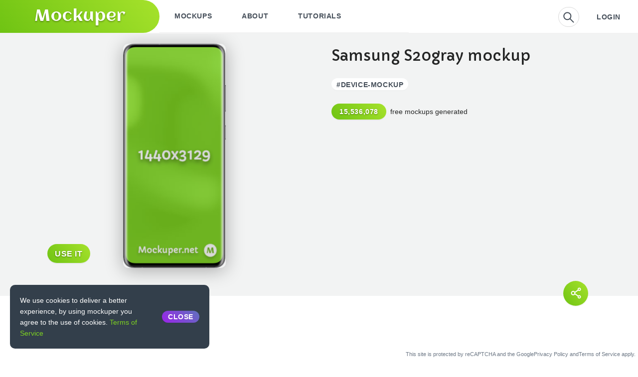

--- FILE ---
content_type: text/html; charset=utf-8
request_url: https://mockuper.net/mockup/W-2TBkyS8/samsung-s20gray
body_size: 14984
content:
<!DOCTYPE html><html><head><meta charSet="utf-8"/><meta http-equiv="X-UA-Compatible" content="IE=edge"/><meta name="viewport" content="width=device-width,initial-scale=1,minimum-scale=1,maximum-scale=1,user-scalable=no"/><link rel="apple-touch-icon" sizes="57x57" href="/apple-icon-57x57.png"/><link rel="apple-touch-icon" sizes="60x60" href="/apple-icon-60x60.png"/><link rel="apple-touch-icon" sizes="72x72" href="/apple-icon-72x72.png"/><link rel="apple-touch-icon" sizes="76x76" href="/apple-icon-76x76.png"/><link rel="apple-touch-icon" sizes="114x114" href="/apple-icon-114x114.png"/><link rel="apple-touch-icon" sizes="120x120" href="/apple-icon-120x120.png"/><link rel="apple-touch-icon" sizes="144x144" href="/apple-icon-144x144.png"/><link rel="apple-touch-icon" sizes="152x152" href="/apple-icon-152x152.png"/><link rel="apple-touch-icon" sizes="180x180" href="/apple-icon-180x180.png"/><link rel="icon" type="image/png" sizes="192x192" href="/android-icon-192x192.png"/><link rel="icon" type="image/png" sizes="32x32" href="/favicon-32x32.png"/><link rel="icon" type="image/png" sizes="96x96" href="/favicon-96x96.png"/><link rel="icon" type="image/png" sizes="16x16" href="/favicon-16x16.png"/><link rel="manifest" href="/manifest.json"/><link rel="preconnect" href="https://fonts.gstatic.com"/><link rel="stylesheet" type="text/css" charSet="UTF-8" href="https://cdnjs.cloudflare.com/ajax/libs/slick-carousel/1.6.0/slick.min.css"/><link rel="stylesheet" type="text/css" href="https://cdnjs.cloudflare.com/ajax/libs/slick-carousel/1.6.0/slick-theme.min.css"/><meta property="og:url" content="https://mockuper.net"/><meta property="og:type" content="website"/><meta property="og:locale" content="en"/><meta property="og:site_name" content="Mockuper.net"/><title>Samsung S20gray | Mockuper.net</title><meta name="robots" content="index,follow"/><meta name="description" content="Samsung S20gray free mockup | Mockuper.net"/><meta property="og:title" content="Samsung S20gray"/><meta property="og:description" content="Samsung S20gray free mockup | Mockuper.net"/><meta property="og:image" content="https://mockuper-do.s3.fr-par.scw.cloud/preview/WxAe8WWC2.png"/><meta property="og:image:alt" content="Samsung S20gray | Mockuper.net"/><meta name="next-head-count" content="32"/><link rel="preconnect" href="https://fonts.gstatic.com" crossorigin /><link rel="preload" href="/_next/static/css/1f4716a183a5e557.css" as="style"/><link rel="stylesheet" href="/_next/static/css/1f4716a183a5e557.css" data-n-g=""/><link rel="preload" href="/_next/static/css/4ac62ed15ff6451e.css" as="style"/><link rel="stylesheet" href="/_next/static/css/4ac62ed15ff6451e.css" data-n-p=""/><noscript data-n-css=""></noscript><script defer="" nomodule="" src="/_next/static/chunks/polyfills-c67a75d1b6f99dc8.js"></script><script src="/_next/static/chunks/webpack-8f82d6246f79e7ac.js" defer=""></script><script src="/_next/static/chunks/framework-0f993ea2febf1269.js" defer=""></script><script src="/_next/static/chunks/main-5813119b42f946ea.js" defer=""></script><script src="/_next/static/chunks/pages/_app-61d3ae23b4cccd17.js" defer=""></script><script src="/_next/static/chunks/742-10fa691ce36871b0.js" defer=""></script><script src="/_next/static/chunks/675-73f8f675ff653281.js" defer=""></script><script src="/_next/static/chunks/433-4c606457570a15c4.js" defer=""></script><script src="/_next/static/chunks/66-8792d41b63ff4118.js" defer=""></script><script src="/_next/static/chunks/pages/mockup/%5B...all%5D-cfe6cc5918b2273f.js" defer=""></script><script src="/_next/static/HbmNX6jJ9HKaG4sSTAJ4g/_buildManifest.js" defer=""></script><script src="/_next/static/HbmNX6jJ9HKaG4sSTAJ4g/_ssgManifest.js" defer=""></script><style id="__jsx-929581087">#nprogress{pointer-events:none}#nprogress .bar{background:#464f5a;position:fixed;z-index:1031;top:0;left:0;width:100%;height:3px}#nprogress .peg{display:block;position:absolute;right:0px;width:100px;height:100%;-webkit-box-shadow:0 0 10px #464f5a,0 0 5px #464f5a;-moz-box-shadow:0 0 10px #464f5a,0 0 5px #464f5a;box-shadow:0 0 10px #464f5a,0 0 5px #464f5a;opacity:1;-webkit-transform:rotate(3deg)translate(0px,-4px);-ms-transform:rotate(3deg)translate(0px,-4px);-moz-transform:rotate(3deg)translate(0px,-4px);-o-transform:rotate(3deg)translate(0px,-4px);transform:rotate(3deg)translate(0px,-4px)}#nprogress .spinner{display:none;position:fixed;z-index:1031;top:15px;left:15px}#nprogress .spinner-icon{width:18px;height:18px;-webkit-box-sizing:border-box;-moz-box-sizing:border-box;box-sizing:border-box;border:solid 2px transparent;border-top-color:#464f5a;border-left-color:#464f5a;-webkit-border-radius:50%;-moz-border-radius:50%;border-radius:50%;-webkit-animation:nprogresss-spinner 400ms linear infinite;-moz-animation:nprogress-spinner 400ms linear infinite;-o-animation:nprogress-spinner 400ms linear infinite;animation:nprogress-spinner 400ms linear infinite}.nprogress-custom-parent{overflow:hidden;position:relative}.nprogress-custom-parent #nprogress .spinner,.nprogress-custom-parent #nprogress .bar{position:absolute}@-webkit-keyframes nprogress-spinner{0%{-webkit-transform:rotate(0deg)}100%{-webkit-transform:rotate(360deg)}}@-webkit-keyframes nprogress-spinner{0%{-webkit-transform:rotate(0deg);transform:rotate(0deg)}100%{-webkit-transform:rotate(360deg);transform:rotate(360deg)}}@-moz-keyframes nprogress-spinner{0%{-moz-transform:rotate(0deg);transform:rotate(0deg)}100%{-moz-transform:rotate(360deg);transform:rotate(360deg)}}@-o-keyframes nprogress-spinner{0%{-o-transform:rotate(0deg);transform:rotate(0deg)}100%{-o-transform:rotate(360deg);transform:rotate(360deg)}}@keyframes nprogress-spinner{0%{-webkit-transform:rotate(0deg);-moz-transform:rotate(0deg);-o-transform:rotate(0deg);transform:rotate(0deg)}100%{-webkit-transform:rotate(360deg);-moz-transform:rotate(360deg);-o-transform:rotate(360deg);transform:rotate(360deg)}}</style><style data-href="https://fonts.googleapis.com/css2?family=Aclonica&family=Capriola&family=Nunito+Sans:wght@400;700&display=swap">@font-face{font-family:'Aclonica';font-style:normal;font-weight:400;font-display:swap;src:url(https://fonts.gstatic.com/s/aclonica/v22/K2FyfZJVlfNNSEBXGb7Q.woff) format('woff')}@font-face{font-family:'Capriola';font-style:normal;font-weight:400;font-display:swap;src:url(https://fonts.gstatic.com/s/capriola/v14/wXKoE3YSppcvo1PDln__.woff) format('woff')}@font-face{font-family:'Nunito Sans';font-style:normal;font-weight:400;font-stretch:normal;font-display:swap;src:url(https://fonts.gstatic.com/s/nunitosans/v15/pe1mMImSLYBIv1o4X1M8ce2xCx3yop4tQpF_MeTm0lfGWVpNn64CL7U8upHZIbMV51Q42ptCp5F5bxqqtQ1yiU4G1ilntw.woff) format('woff')}@font-face{font-family:'Nunito Sans';font-style:normal;font-weight:700;font-stretch:normal;font-display:swap;src:url(https://fonts.gstatic.com/s/nunitosans/v15/pe1mMImSLYBIv1o4X1M8ce2xCx3yop4tQpF_MeTm0lfGWVpNn64CL7U8upHZIbMV51Q42ptCp5F5bxqqtQ1yiU4GMS5ntw.woff) format('woff')}@font-face{font-family:'Aclonica';font-style:normal;font-weight:400;font-display:swap;src:url(https://fonts.gstatic.com/s/aclonica/v22/K2FyfZJVlfNNSEBXGY7UAo-KBSLy.woff2) format('woff2');unicode-range:U+0000-00FF,U+0131,U+0152-0153,U+02BB-02BC,U+02C6,U+02DA,U+02DC,U+0304,U+0308,U+0329,U+2000-206F,U+2074,U+20AC,U+2122,U+2191,U+2193,U+2212,U+2215,U+FEFF,U+FFFD}@font-face{font-family:'Capriola';font-style:normal;font-weight:400;font-display:swap;src:url(https://fonts.gstatic.com/s/capriola/v14/wXKoE3YSppcvo1PDlk_1JeEAn38zjdk.woff2) format('woff2');unicode-range:U+0100-02AF,U+0304,U+0308,U+0329,U+1E00-1E9F,U+1EF2-1EFF,U+2020,U+20A0-20AB,U+20AD-20C0,U+2113,U+2C60-2C7F,U+A720-A7FF}@font-face{font-family:'Capriola';font-style:normal;font-weight:400;font-display:swap;src:url(https://fonts.gstatic.com/s/capriola/v14/wXKoE3YSppcvo1PDlk_7JeEAn38z.woff2) format('woff2');unicode-range:U+0000-00FF,U+0131,U+0152-0153,U+02BB-02BC,U+02C6,U+02DA,U+02DC,U+0304,U+0308,U+0329,U+2000-206F,U+2074,U+20AC,U+2122,U+2191,U+2193,U+2212,U+2215,U+FEFF,U+FFFD}@font-face{font-family:'Nunito Sans';font-style:normal;font-weight:400;font-stretch:100%;font-display:swap;src:url(https://fonts.gstatic.com/s/nunitosans/v15/pe0TMImSLYBIv1o4X1M8ce2xCx3yop4tQpF_MeTm0lfGWVpNn64CL7U8upHZIbMV51Q42ptCp7t4R-tQKr51pE8.woff2) format('woff2');unicode-range:U+0460-052F,U+1C80-1C88,U+20B4,U+2DE0-2DFF,U+A640-A69F,U+FE2E-FE2F}@font-face{font-family:'Nunito Sans';font-style:normal;font-weight:400;font-stretch:100%;font-display:swap;src:url(https://fonts.gstatic.com/s/nunitosans/v15/pe0TMImSLYBIv1o4X1M8ce2xCx3yop4tQpF_MeTm0lfGWVpNn64CL7U8upHZIbMV51Q42ptCp7txR-tQKr51pE8.woff2) format('woff2');unicode-range:U+0301,U+0400-045F,U+0490-0491,U+04B0-04B1,U+2116}@font-face{font-family:'Nunito Sans';font-style:normal;font-weight:400;font-stretch:100%;font-display:swap;src:url(https://fonts.gstatic.com/s/nunitosans/v15/pe0TMImSLYBIv1o4X1M8ce2xCx3yop4tQpF_MeTm0lfGWVpNn64CL7U8upHZIbMV51Q42ptCp7t6R-tQKr51pE8.woff2) format('woff2');unicode-range:U+0102-0103,U+0110-0111,U+0128-0129,U+0168-0169,U+01A0-01A1,U+01AF-01B0,U+0300-0301,U+0303-0304,U+0308-0309,U+0323,U+0329,U+1EA0-1EF9,U+20AB}@font-face{font-family:'Nunito Sans';font-style:normal;font-weight:400;font-stretch:100%;font-display:swap;src:url(https://fonts.gstatic.com/s/nunitosans/v15/pe0TMImSLYBIv1o4X1M8ce2xCx3yop4tQpF_MeTm0lfGWVpNn64CL7U8upHZIbMV51Q42ptCp7t7R-tQKr51pE8.woff2) format('woff2');unicode-range:U+0100-02AF,U+0304,U+0308,U+0329,U+1E00-1E9F,U+1EF2-1EFF,U+2020,U+20A0-20AB,U+20AD-20C0,U+2113,U+2C60-2C7F,U+A720-A7FF}@font-face{font-family:'Nunito Sans';font-style:normal;font-weight:400;font-stretch:100%;font-display:swap;src:url(https://fonts.gstatic.com/s/nunitosans/v15/pe0TMImSLYBIv1o4X1M8ce2xCx3yop4tQpF_MeTm0lfGWVpNn64CL7U8upHZIbMV51Q42ptCp7t1R-tQKr51.woff2) format('woff2');unicode-range:U+0000-00FF,U+0131,U+0152-0153,U+02BB-02BC,U+02C6,U+02DA,U+02DC,U+0304,U+0308,U+0329,U+2000-206F,U+2074,U+20AC,U+2122,U+2191,U+2193,U+2212,U+2215,U+FEFF,U+FFFD}@font-face{font-family:'Nunito Sans';font-style:normal;font-weight:700;font-stretch:100%;font-display:swap;src:url(https://fonts.gstatic.com/s/nunitosans/v15/pe0TMImSLYBIv1o4X1M8ce2xCx3yop4tQpF_MeTm0lfGWVpNn64CL7U8upHZIbMV51Q42ptCp7t4R-tQKr51pE8.woff2) format('woff2');unicode-range:U+0460-052F,U+1C80-1C88,U+20B4,U+2DE0-2DFF,U+A640-A69F,U+FE2E-FE2F}@font-face{font-family:'Nunito Sans';font-style:normal;font-weight:700;font-stretch:100%;font-display:swap;src:url(https://fonts.gstatic.com/s/nunitosans/v15/pe0TMImSLYBIv1o4X1M8ce2xCx3yop4tQpF_MeTm0lfGWVpNn64CL7U8upHZIbMV51Q42ptCp7txR-tQKr51pE8.woff2) format('woff2');unicode-range:U+0301,U+0400-045F,U+0490-0491,U+04B0-04B1,U+2116}@font-face{font-family:'Nunito Sans';font-style:normal;font-weight:700;font-stretch:100%;font-display:swap;src:url(https://fonts.gstatic.com/s/nunitosans/v15/pe0TMImSLYBIv1o4X1M8ce2xCx3yop4tQpF_MeTm0lfGWVpNn64CL7U8upHZIbMV51Q42ptCp7t6R-tQKr51pE8.woff2) format('woff2');unicode-range:U+0102-0103,U+0110-0111,U+0128-0129,U+0168-0169,U+01A0-01A1,U+01AF-01B0,U+0300-0301,U+0303-0304,U+0308-0309,U+0323,U+0329,U+1EA0-1EF9,U+20AB}@font-face{font-family:'Nunito Sans';font-style:normal;font-weight:700;font-stretch:100%;font-display:swap;src:url(https://fonts.gstatic.com/s/nunitosans/v15/pe0TMImSLYBIv1o4X1M8ce2xCx3yop4tQpF_MeTm0lfGWVpNn64CL7U8upHZIbMV51Q42ptCp7t7R-tQKr51pE8.woff2) format('woff2');unicode-range:U+0100-02AF,U+0304,U+0308,U+0329,U+1E00-1E9F,U+1EF2-1EFF,U+2020,U+20A0-20AB,U+20AD-20C0,U+2113,U+2C60-2C7F,U+A720-A7FF}@font-face{font-family:'Nunito Sans';font-style:normal;font-weight:700;font-stretch:100%;font-display:swap;src:url(https://fonts.gstatic.com/s/nunitosans/v15/pe0TMImSLYBIv1o4X1M8ce2xCx3yop4tQpF_MeTm0lfGWVpNn64CL7U8upHZIbMV51Q42ptCp7t1R-tQKr51.woff2) format('woff2');unicode-range:U+0000-00FF,U+0131,U+0152-0153,U+02BB-02BC,U+02C6,U+02DA,U+02DC,U+0304,U+0308,U+0329,U+2000-206F,U+2074,U+20AC,U+2122,U+2191,U+2193,U+2212,U+2215,U+FEFF,U+FFFD}</style></head><body><div id="__next" data-reactroot=""><noscript><iframe src="https://www.googletagmanager.com/ns.html?id=GTM-PB9N924" height="0" width="0" style="display:none;visibility:collapsehidden"></iframe></noscript><section class="ant-layout" style="min-height:100vh"><header class="ant-layout-header header_header__3RG80"><div class="header_mobileHeader__S_7yN"><span>Mockuper</span><span role="img" aria-label="menu" tabindex="-1" class="anticon anticon-menu"><svg viewBox="64 64 896 896" focusable="false" data-icon="menu" width="1em" height="1em" fill="currentColor" aria-hidden="true"><path d="M904 160H120c-4.4 0-8 3.6-8 8v64c0 4.4 3.6 8 8 8h784c4.4 0 8-3.6 8-8v-64c0-4.4-3.6-8-8-8zm0 624H120c-4.4 0-8 3.6-8 8v64c0 4.4 3.6 8 8 8h784c4.4 0 8-3.6 8-8v-64c0-4.4-3.6-8-8-8zm0-312H120c-4.4 0-8 3.6-8 8v64c0 4.4 3.6 8 8 8h784c4.4 0 8-3.6 8-8v-64c0-4.4-3.6-8-8-8z"></path></svg></span></div><div class="ant-row ant-row-space-between ant-row-middle header_hideMobile__jDn6q" style="z-index:4;position:relative;background:white"><div style="flex:auto" class="ant-col"><div class="ant-row ant-row-start"><div style="flex:inherit" class="ant-col"><a title="Mockuper" class="header_logo__ycR_7 header_logoSquare__OCCy1" to="generator" href="/"><h2 class="header_logoH2__b_8M3">Mockuper</h2></a></div><div class="ant-col"><ul class="ant-menu-overflow ant-menu ant-menu-root ant-menu-horizontal ant-menu-light modified-menu" style="min-width:500px" role="menu" tabindex="0" data-menu-list="true"><li class="ant-menu-overflow-item ant-menu-item ant-menu-item-only-child" style="opacity:1;order:0" role="menuitem" tabindex="-1"><span class="ant-menu-title-content"><a class="header_a__0OuTv" to="mockups" params="[object Object]" href="/mockups/desktop">Mockups</a></span></li><li class="ant-menu-overflow-item ant-menu-item ant-menu-item-only-child" style="opacity:1;order:1" role="menuitem" tabindex="-1"><span class="ant-menu-title-content"><a class="header_a__0OuTv" to="about" href="/about">About</a></span></li><li class="ant-menu-overflow-item ant-menu-item ant-menu-item-only-child" style="opacity:1;order:2" role="menuitem" tabindex="-1"><span class="ant-menu-title-content"><a class="header_a__0OuTv" to="tutorials" params="[object Object]" href="/tutorials/how-to-make-a-desktop-mockup-free">Tutorials</a></span></li><li class="ant-menu-overflow-item ant-menu-overflow-item-rest ant-menu-submenu ant-menu-submenu-horizontal" style="opacity:0;height:0;overflow-y:hidden;order:9007199254740991;pointer-events:none;position:absolute" aria-hidden="true" role="none"><div role="menuitem" class="ant-menu-submenu-title" tabindex="-1" aria-expanded="false" aria-haspopup="true"><span role="img" aria-label="ellipsis" class="anticon anticon-ellipsis"><svg viewBox="64 64 896 896" focusable="false" data-icon="ellipsis" width="1em" height="1em" fill="currentColor" aria-hidden="true"><path d="M176 511a56 56 0 10112 0 56 56 0 10-112 0zm280 0a56 56 0 10112 0 56 56 0 10-112 0zm280 0a56 56 0 10112 0 56 56 0 10-112 0z"></path></svg></span><i class="ant-menu-submenu-arrow"></i></div></li></ul><div style="display:none" aria-hidden="true"></div></div></div></div><div style="flex:auto" class="ant-col"><div class="ant-row ant-row-end ant-row-middle"><div style="flex:auto;text-align:right" class="ant-col"><div class="header_searchbar__klR5o"><input type="text" value="" class="search_input" name="" placeholder="Search..."/><span role="img" aria-label="search" tabindex="-1" class="anticon anticon-search"><svg viewBox="64 64 896 896" focusable="false" data-icon="search" width="1em" height="1em" fill="currentColor" aria-hidden="true"><path d="M909.6 854.5L649.9 594.8C690.2 542.7 712 479 712 412c0-80.2-31.3-155.4-87.9-212.1-56.6-56.7-132-87.9-212.1-87.9s-155.5 31.3-212.1 87.9C143.2 256.5 112 331.8 112 412c0 80.1 31.3 155.5 87.9 212.1C256.5 680.8 331.8 712 412 712c67 0 130.6-21.8 182.7-62l259.7 259.6a8.2 8.2 0 0011.6 0l43.6-43.5a8.2 8.2 0 000-11.6zM570.4 570.4C528 612.7 471.8 636 412 636s-116-23.3-158.4-65.6C211.3 528 188 471.8 188 412s23.3-116.1 65.6-158.4C296 211.3 352.2 188 412 188s116.1 23.2 158.4 65.6S636 352.2 636 412s-23.3 116.1-65.6 158.4z"></path></svg></span></div></div></div></div></div><div style="display:none" class="header_hideMobile__jDn6q header_submenu__4N1eQ header_hideSubMenu__Bc0eQ"><div class="ant-row" style="margin-left:-10px;margin-right:-10px"><div style="padding-left:10px;padding-right:10px" class="ant-col ant-col-xs-12 ant-col-md-4"><a class="header_navTop__0GJbG" to="mockups" params="[object Object]" href="/mockups/desktop">DESKTOP<!-- --> mockups</a><a to="mockups" params="[object Object]" href="/mockups/desktop&amp;apple">apple<!-- --> <!-- -->desktop</a><a to="mockups" params="[object Object]" href="/mockups/desktop&amp;macos">macos<!-- --> <!-- -->desktop</a><a to="mockups" params="[object Object]" href="/mockups/desktop&amp;mac">mac<!-- --> <!-- -->desktop</a><a to="mockups" params="[object Object]" href="/mockups/desktop&amp;imac">imac<!-- --> <!-- -->desktop</a><a to="mockups" params="[object Object]" href="/mockups/desktop&amp;interior">interior<!-- --> <!-- -->desktop</a><a to="mockups" params="[object Object]" href="/mockups/desktop&amp;desk">desk<!-- --> <!-- -->desktop</a><a to="mockups" params="[object Object]" href="/mockups/desktop&amp;mouse">mouse<!-- --> <!-- -->desktop</a><a to="mockups" params="[object Object]" href="/mockups/desktop&amp;keyboard">keyboard<!-- --> <!-- -->desktop</a><a to="mockups" params="[object Object]" href="/mockups/desktop&amp;ios">ios<!-- --> <!-- -->desktop</a></div><div style="padding-left:10px;padding-right:10px" class="ant-col ant-col-xs-12 ant-col-md-4"><a class="header_navTop__0GJbG" to="mockups" params="[object Object]" href="/mockups/laptop">LAPTOP<!-- --> mockups</a><a to="mockups" params="[object Object]" href="/mockups/laptop&amp;apple">apple<!-- --> <!-- -->laptop</a><a to="mockups" params="[object Object]" href="/mockups/laptop&amp;macos">macos<!-- --> <!-- -->laptop</a><a to="mockups" params="[object Object]" href="/mockups/laptop&amp;mac">mac<!-- --> <!-- -->laptop</a><a to="mockups" params="[object Object]" href="/mockups/laptop&amp;macbook">macbook<!-- --> <!-- -->laptop</a><a to="mockups" params="[object Object]" href="/mockups/laptop&amp;interior">interior<!-- --> <!-- -->laptop</a><a to="mockups" params="[object Object]" href="/mockups/laptop&amp;windows">windows<!-- --> <!-- -->laptop</a><a to="mockups" params="[object Object]" href="/mockups/laptop&amp;macbook-pro">macbook pro<!-- --> <!-- -->laptop</a><a to="mockups" params="[object Object]" href="/mockups/laptop&amp;osx">osx<!-- --> <!-- -->laptop</a><a to="mockups" params="[object Object]" href="/mockups/laptop&amp;desk">desk<!-- --> <!-- -->laptop</a></div><div style="padding-left:10px;padding-right:10px" class="ant-col ant-col-xs-12 ant-col-md-4"><a class="header_navTop__0GJbG" to="mockups" params="[object Object]" href="/mockups/phone">MOBILE<!-- --> mockups</a><a to="mockups" params="[object Object]" href="/mockups/phone&amp;iphone">iphone<!-- --> <!-- -->mobile</a><a to="mockups" params="[object Object]" href="/mockups/phone&amp;apple">apple<!-- --> <!-- -->mobile</a><a to="mockups" params="[object Object]" href="/mockups/phone&amp;ios">ios<!-- --> <!-- -->mobile</a><a to="mockups" params="[object Object]" href="/mockups/phone&amp;android">android<!-- --> <!-- -->mobile</a><a to="mockups" params="[object Object]" href="/mockups/phone&amp;interior">interior<!-- --> <!-- -->mobile</a><a to="mockups" params="[object Object]" href="/mockups/phone&amp;hands">hands<!-- --> <!-- -->mobile</a><a to="mockups" params="[object Object]" href="/mockups/phone&amp;hand">hand<!-- --> <!-- -->mobile</a><a to="mockups" params="[object Object]" href="/mockups/phone&amp;man">man<!-- --> <!-- -->mobile</a><a to="mockups" params="[object Object]" href="/mockups/phone&amp;iphone-6">iphone 6<!-- --> <!-- -->mobile</a></div><div style="padding-left:10px;padding-right:10px" class="ant-col ant-col-xs-12 ant-col-md-4"><a class="header_navTop__0GJbG" to="mockups" params="[object Object]" href="/mockups/tablet">TABLET<!-- --> mockups</a><a to="mockups" params="[object Object]" href="/mockups/tablet&amp;ipad">ipad<!-- --> <!-- -->tablet</a><a to="mockups" params="[object Object]" href="/mockups/tablet&amp;apple">apple<!-- --> <!-- -->tablet</a><a to="mockups" params="[object Object]" href="/mockups/tablet&amp;ios">ios<!-- --> <!-- -->tablet</a><a to="mockups" params="[object Object]" href="/mockups/tablet&amp;interior">interior<!-- --> <!-- -->tablet</a><a to="mockups" params="[object Object]" href="/mockups/tablet&amp;hands">hands<!-- --> <!-- -->tablet</a><a to="mockups" params="[object Object]" href="/mockups/tablet&amp;phone">phone<!-- --> <!-- -->tablet</a><a to="mockups" params="[object Object]" href="/mockups/tablet&amp;desktop">desktop<!-- --> <!-- -->tablet</a><a to="mockups" params="[object Object]" href="/mockups/tablet&amp;macos">macos<!-- --> <!-- -->tablet</a><a to="mockups" params="[object Object]" href="/mockups/tablet&amp;mac">mac<!-- --> <!-- -->tablet</a></div><div style="padding-left:10px;padding-right:10px" class="ant-col ant-col-xs-12 ant-col-md-4"><a class="header_navTop__0GJbG" to="mockups" params="[object Object]" href="/mockups/smartwatch">SMARTWATCH<!-- --> mockups</a><a to="mockups" params="[object Object]" href="/mockups/smartwatch&amp;apple">apple<!-- --> <!-- -->smartwatch</a><a to="mockups" params="[object Object]" href="/mockups/smartwatch&amp;watch">watch<!-- --> <!-- -->smartwatch</a><a to="mockups" params="[object Object]" href="/mockups/smartwatch&amp;hand">hand<!-- --> <!-- -->smartwatch</a><a to="mockups" params="[object Object]" href="/mockups/smartwatch&amp;watchos">watchos<!-- --> <!-- -->smartwatch</a><a to="mockups" params="[object Object]" href="/mockups/smartwatch&amp;hands">hands<!-- --> <!-- -->smartwatch</a><a to="mockups" params="[object Object]" href="/mockups/smartwatch&amp;interior">interior<!-- --> <!-- -->smartwatch</a><a to="mockups" params="[object Object]" href="/mockups/smartwatch&amp;man">man<!-- --> <!-- -->smartwatch</a><a to="mockups" params="[object Object]" href="/mockups/smartwatch&amp;woman">woman<!-- --> <!-- -->smartwatch</a><a to="mockups" params="[object Object]" href="/mockups/smartwatch&amp;car">car<!-- --> <!-- -->smartwatch</a></div><div style="padding-left:10px;padding-right:10px" class="ant-col ant-col-xs-12 ant-col-md-4"><a class="header_navTop__0GJbG" to="mockups" params="[object Object]" href="/mockups/other">OTHER<!-- --> mockups</a><a to="mockups" params="[object Object]" href="/mockups/other&amp;man">man<!-- --> <!-- -->other</a><a to="mockups" params="[object Object]" href="/mockups/other&amp;print">print<!-- --> <!-- -->other</a><a to="mockups" params="[object Object]" href="/mockups/other&amp;paper">paper<!-- --> <!-- -->other</a><a to="mockups" params="[object Object]" href="/mockups/other&amp;business-card">business card<!-- --> <!-- -->other</a><a to="mockups" params="[object Object]" href="/mockups/other&amp;white">white<!-- --> <!-- -->other</a><a to="mockups" params="[object Object]" href="/mockups/other&amp;frame">frame<!-- --> <!-- -->other</a><a to="mockups" params="[object Object]" href="/mockups/other&amp;multiple">multiple<!-- --> <!-- -->other</a><a to="mockups" params="[object Object]" href="/mockups/other&amp;poster">poster<!-- --> <!-- -->other</a><a to="mockups" params="[object Object]" href="/mockups/other&amp;garment">garment<!-- --> <!-- -->other</a></div></div></div></header><main class="ant-layout-content"><div style="position:relative;background:white"><div class="c-cnXTbw"><div class="container" style="position:relative"><div class="ant-row" style="margin-left:-25px;margin-right:-25px"><div style="padding-left:25px;padding-right:25px" class="ant-col ant-col-xs-24 ant-col-md-12"><div class="c-eqXJQB"><a to="mockup-generator" params="[object Object]" href="/generator/mockup/W-2TBkyS8/samsung-s20gray"><button type="button" class="ant-btn ant-btn-primary ant-btn-lg"><span>USE IT</span></button></a><img src="https://mockuper-do.s3.fr-par.scw.cloud/preview/WxAe8WWC2.png"/></div></div><div style="padding-left:25px;padding-right:25px;position:relative" class="ant-col ant-col-xs-24 ant-col-md-12"><div style="position:relative"><h1 style="position:relative;z-index:2;font-size:30px;font-family:Capriola;margin-bottom:0">Samsung S20gray<!-- --> mockup<!-- --> </h1><br/><ul style="margin:0px 0 20px 0;position:relative;z-index:2"><a to="mockups" params="[object Object]" href="/mockups/device-mockup"><div class="c-cBSdIV"><button type="button" class="ant-btn ant-btn-default ant-btn-round ant-btn-sm"><span>#device-mockup</span></button></div></a></ul><div class="ant-space ant-space-horizontal ant-space-align-center" style="position:relative;z-index:2"><div class="ant-space-item" style="margin-right:8px"><button type="button" class="ant-btn ant-btn-primary ant-btn-round"><span>15,536,078</span></button></div><div class="ant-space-item"><span>free mockups generated</span></div></div></div></div></div><div class="c-cSHqEe"><a target="_blank" href="https://www.facebook.com/sharer/sharer.php?u=https://mockuper.net/mockup/W-2TBkyS8/samsung-s20gray" class="ant-btn ant-btn-primary ant-btn-circle ant-btn-icon-only"><span role="img" aria-label="share-alt" class="anticon anticon-share-alt"><svg viewBox="64 64 896 896" focusable="false" data-icon="share-alt" width="1em" height="1em" fill="currentColor" aria-hidden="true"><path d="M752 664c-28.5 0-54.8 10-75.4 26.7L469.4 540.8a160.68 160.68 0 000-57.6l207.2-149.9C697.2 350 723.5 360 752 360c66.2 0 120-53.8 120-120s-53.8-120-120-120-120 53.8-120 120c0 11.6 1.6 22.7 4.7 33.3L439.9 415.8C410.7 377.1 364.3 352 312 352c-88.4 0-160 71.6-160 160s71.6 160 160 160c52.3 0 98.7-25.1 127.9-63.8l196.8 142.5c-3.1 10.6-4.7 21.8-4.7 33.3 0 66.2 53.8 120 120 120s120-53.8 120-120-53.8-120-120-120zm0-476c28.7 0 52 23.3 52 52s-23.3 52-52 52-52-23.3-52-52 23.3-52 52-52zM312 600c-48.5 0-88-39.5-88-88s39.5-88 88-88 88 39.5 88 88-39.5 88-88 88zm440 236c-28.7 0-52-23.3-52-52s23.3-52 52-52 52 23.3 52 52-23.3 52-52 52z"></path></svg></span></a></div></div></div><div class="container"><div class="ant-row"><div class="ant-col ant-col-md-24 ant-col-md-offset-0"><div class="c-iGwsyI"><ins class=" adsbygoogle" style="display:block;min-width:300px" data-ad-client="ca-pub-2842973901293778" data-ad-slot="1063001554" data-ad-layout="" data-ad-layout-key="" data-ad-format="auto" data-full-width-responsive="true"></ins></div></div></div></div><div class="c-hiChZF"><svg preserveAspectRatio="none" viewBox="0 0 1280 408" version="1.1" xmlns="http://www.w3.org/2000/svg"><g stroke="none" stroke-width="1" fill-rule="evenodd" transform="translate(0.000000, -77.000000)" fill="#f2f3f3"><polygon points="0 77 1280 77 1280 302 621.57 302 0 484.95"></polygon></g></svg></div><div class="container" style="padding:40px 0 50px 0"><div class="ant-row"><div class="ant-col ant-col-xs-24"><h2 style="padding-left:20px">Related Mockups</h2></div><div class="ant-col ant-col-xs-24"><div class="slick-slider slick-initialized" dir="ltr"><button type="button" data-role="none" class="slick-arrow slick-prev" style="display:block"> <!-- -->Previous</button><div class="slick-list"><div class="slick-track" style="width:700%;left:-100%"><div data-index="-4" tabindex="-1" class="slick-slide slick-cloned" aria-hidden="true" style="width:3.5714285714285716%"><div><div tabindex="-1" style="width:100%;display:inline-block"><div style="padding:20px;position:relative"><a title="iPhone 12 Multicolorblue" to="mockup" params="[object Object]" href="/mockup/CjJQoDxAMk/iphone-12-multicolorblue"><div class="c-howIg"><div class="c-cQMEEM"></div><button type="button" class="ant-btn ant-btn-primary ant-btn-circle ant-btn-lg"><span>VIEW</span></button><img width="350" height="250" alt="iPhone 12 Multicolorblue | Mockuper.net" src="https://images.weserv.nl/?url=https://mockuper-do.s3.fr-par.scw.cloud/preview/XQ201p84W.png&amp;w=350&amp;height=250&amp;fit=contain"/></div></a></div></div></div></div><div data-index="-3" tabindex="-1" class="slick-slide slick-cloned" aria-hidden="true" style="width:3.5714285714285716%"><div><div tabindex="-1" style="width:100%;display:inline-block"><div style="padding:20px;position:relative"><a title="Apple Watch Opensteelblue" to="mockup" params="[object Object]" href="/mockup/SjrHBWRCq/apple-watch-opensteelblue"><div class="c-howIg"><div class="c-cQMEEM"></div><button type="button" class="ant-btn ant-btn-primary ant-btn-circle ant-btn-lg"><span>VIEW</span></button><img width="350" height="250" alt="Apple Watch Opensteelblue | Mockuper.net" src="https://images.weserv.nl/?url=https://mockuper-do.s3.fr-par.scw.cloud/preview/53M1VlelT.png&amp;w=350&amp;height=250&amp;fit=contain"/></div></a></div></div></div></div><div data-index="-2" tabindex="-1" class="slick-slide slick-cloned" aria-hidden="true" style="width:3.5714285714285716%"><div><div tabindex="-1" style="width:100%;display:inline-block"><div style="padding:20px;position:relative"><a title="Samsung S20gray" to="mockup" params="[object Object]" href="/mockup/W-2TBkyS8/samsung-s20gray"><div class="c-howIg"><div class="c-cQMEEM"></div><button type="button" class="ant-btn ant-btn-primary ant-btn-circle ant-btn-lg"><span>VIEW</span></button><img width="350" height="250" alt="Samsung S20gray | Mockuper.net" src="https://images.weserv.nl/?url=https://mockuper-do.s3.fr-par.scw.cloud/preview/WxAe8WWC2.png&amp;w=350&amp;height=250&amp;fit=contain"/></div></a></div></div></div></div><div data-index="-1" tabindex="-1" class="slick-slide slick-cloned" aria-hidden="true" style="width:3.5714285714285716%"><div><div tabindex="-1" style="width:100%;display:inline-block"><div style="padding:20px;position:relative"><a title="iPhone 11 Clayblue" to="mockup" params="[object Object]" href="/mockup/x1VEL5udU/iphone-11-clayblue"><div class="c-howIg"><div class="c-cQMEEM"></div><button type="button" class="ant-btn ant-btn-primary ant-btn-circle ant-btn-lg"><span>VIEW</span></button><img width="350" height="250" alt="iPhone 11 Clayblue | Mockuper.net" src="https://images.weserv.nl/?url=https://mockuper-do.s3.fr-par.scw.cloud/preview/loS--wCTU.png&amp;w=350&amp;height=250&amp;fit=contain"/></div></a></div></div></div></div><div data-index="0" class="slick-slide slick-active slick-current" tabindex="-1" aria-hidden="false" style="outline:none;width:3.5714285714285716%"><div><div tabindex="-1" style="width:100%;display:inline-block"><div style="padding:20px;position:relative"><a title="iPhone 11 Claydarkgreen" to="mockup" params="[object Object]" href="/mockup/cD9RuH9rm1/iphone-11-claydarkgreen"><div class="c-howIg"><div class="c-cQMEEM"></div><button type="button" class="ant-btn ant-btn-primary ant-btn-circle ant-btn-lg"><span>VIEW</span></button><img width="350" height="250" alt="iPhone 11 Claydarkgreen | Mockuper.net" src="https://images.weserv.nl/?url=https://mockuper-do.s3.fr-par.scw.cloud/preview/FBXlL-JMJ.png&amp;w=350&amp;height=250&amp;fit=contain"/></div></a></div></div></div></div><div data-index="1" class="slick-slide slick-active" tabindex="-1" aria-hidden="false" style="outline:none;width:3.5714285714285716%"><div><div tabindex="-1" style="width:100%;display:inline-block"><div style="padding:20px;position:relative"><a title="Apple Watch Closedred" to="mockup" params="[object Object]" href="/mockup/0wAhtuWgOf/apple-watch-closedred"><div class="c-howIg"><div class="c-cQMEEM"></div><button type="button" class="ant-btn ant-btn-primary ant-btn-circle ant-btn-lg"><span>VIEW</span></button><img width="350" height="250" alt="Apple Watch Closedred | Mockuper.net" src="https://images.weserv.nl/?url=https://mockuper-do.s3.fr-par.scw.cloud/preview/eLEPbvG2P.png&amp;w=350&amp;height=250&amp;fit=contain"/></div></a></div></div></div></div><div data-index="2" class="slick-slide slick-active" tabindex="-1" aria-hidden="false" style="outline:none;width:3.5714285714285716%"><div><div tabindex="-1" style="width:100%;display:inline-block"><div style="padding:20px;position:relative"><a title="Apple Watch Openwhite" to="mockup" params="[object Object]" href="/mockup/IvfyauB5Qu/apple-watch-openwhite"><div class="c-howIg"><div class="c-cQMEEM"></div><button type="button" class="ant-btn ant-btn-primary ant-btn-circle ant-btn-lg"><span>VIEW</span></button><img width="350" height="250" alt="Apple Watch Openwhite | Mockuper.net" src="https://images.weserv.nl/?url=https://mockuper-do.s3.fr-par.scw.cloud/preview/kmLlAW61q.png&amp;w=350&amp;height=250&amp;fit=contain"/></div></a></div></div></div></div><div data-index="3" class="slick-slide slick-active" tabindex="-1" aria-hidden="false" style="outline:none;width:3.5714285714285716%"><div><div tabindex="-1" style="width:100%;display:inline-block"><div style="padding:20px;position:relative"><a title="iPhone 11 Clay Thinlightsalmon" to="mockup" params="[object Object]" href="/mockup/MQJROlOO0/iphone-11-clay-thinlightsalmon"><div class="c-howIg"><div class="c-cQMEEM"></div><button type="button" class="ant-btn ant-btn-primary ant-btn-circle ant-btn-lg"><span>VIEW</span></button><img width="350" height="250" alt="iPhone 11 Clay Thinlightsalmon | Mockuper.net" src="https://images.weserv.nl/?url=https://mockuper-do.s3.fr-par.scw.cloud/preview/5FGXCfxq6.png&amp;w=350&amp;height=250&amp;fit=contain"/></div></a></div></div></div></div><div data-index="4" class="slick-slide" tabindex="-1" aria-hidden="true" style="outline:none;width:3.5714285714285716%"><div><div tabindex="-1" style="width:100%;display:inline-block"><div style="padding:20px;position:relative"><a title="iPhone 11 Clay Thinwhite" to="mockup" params="[object Object]" href="/mockup/ZCzmTBVV1I/iphone-11-clay-thinwhite"><div class="c-howIg"><div class="c-cQMEEM"></div><button type="button" class="ant-btn ant-btn-primary ant-btn-circle ant-btn-lg"><span>VIEW</span></button><img width="350" height="250" alt="iPhone 11 Clay Thinwhite | Mockuper.net" src="https://images.weserv.nl/?url=https://mockuper-do.s3.fr-par.scw.cloud/preview/V21PVofGI.png&amp;w=350&amp;height=250&amp;fit=contain"/></div></a></div></div></div></div><div data-index="5" class="slick-slide" tabindex="-1" aria-hidden="true" style="outline:none;width:3.5714285714285716%"><div><div tabindex="-1" style="width:100%;display:inline-block"><div style="padding:20px;position:relative"><a title="iPhone 11 Clay Thinred" to="mockup" params="[object Object]" href="/mockup/jWr91vaztL/iphone-11-clay-thinred"><div class="c-howIg"><div class="c-cQMEEM"></div><button type="button" class="ant-btn ant-btn-primary ant-btn-circle ant-btn-lg"><span>VIEW</span></button><img width="350" height="250" alt="iPhone 11 Clay Thinred | Mockuper.net" src="https://images.weserv.nl/?url=https://mockuper-do.s3.fr-par.scw.cloud/preview/SYrgwPPYR.png&amp;w=350&amp;height=250&amp;fit=contain"/></div></a></div></div></div></div><div data-index="6" class="slick-slide" tabindex="-1" aria-hidden="true" style="outline:none;width:3.5714285714285716%"><div><div tabindex="-1" style="width:100%;display:inline-block"><div style="padding:20px;position:relative"><a title="Apple Display XDRblack" to="mockup" params="[object Object]" href="/mockup/wNY6tBLxUv/apple-display-xdrblack"><div class="c-howIg"><div class="c-cQMEEM"></div><button type="button" class="ant-btn ant-btn-primary ant-btn-circle ant-btn-lg"><span>VIEW</span></button><img width="350" height="250" alt="Apple Display XDRblack | Mockuper.net" src="https://images.weserv.nl/?url=https://mockuper-do.s3.fr-par.scw.cloud/preview/fygMISD9J.png&amp;w=350&amp;height=250&amp;fit=contain"/></div></a></div></div></div></div><div data-index="7" class="slick-slide" tabindex="-1" aria-hidden="true" style="outline:none;width:3.5714285714285716%"><div><div tabindex="-1" style="width:100%;display:inline-block"><div style="padding:20px;position:relative"><a title="Apple Watch Closedwhite" to="mockup" params="[object Object]" href="/mockup/V2vQoWApa/apple-watch-closedwhite"><div class="c-howIg"><div class="c-cQMEEM"></div><button type="button" class="ant-btn ant-btn-primary ant-btn-circle ant-btn-lg"><span>VIEW</span></button><img width="350" height="250" alt="Apple Watch Closedwhite | Mockuper.net" src="https://images.weserv.nl/?url=https://mockuper-do.s3.fr-par.scw.cloud/preview/b_ziI11oy.png&amp;w=350&amp;height=250&amp;fit=contain"/></div></a></div></div></div></div><div data-index="8" class="slick-slide" tabindex="-1" aria-hidden="true" style="outline:none;width:3.5714285714285716%"><div><div tabindex="-1" style="width:100%;display:inline-block"><div style="padding:20px;position:relative"><a title="iPhone 12 Multicolorblue" to="mockup" params="[object Object]" href="/mockup/CjJQoDxAMk/iphone-12-multicolorblue"><div class="c-howIg"><div class="c-cQMEEM"></div><button type="button" class="ant-btn ant-btn-primary ant-btn-circle ant-btn-lg"><span>VIEW</span></button><img width="350" height="250" alt="iPhone 12 Multicolorblue | Mockuper.net" src="https://images.weserv.nl/?url=https://mockuper-do.s3.fr-par.scw.cloud/preview/XQ201p84W.png&amp;w=350&amp;height=250&amp;fit=contain"/></div></a></div></div></div></div><div data-index="9" class="slick-slide" tabindex="-1" aria-hidden="true" style="outline:none;width:3.5714285714285716%"><div><div tabindex="-1" style="width:100%;display:inline-block"><div style="padding:20px;position:relative"><a title="Apple Watch Opensteelblue" to="mockup" params="[object Object]" href="/mockup/SjrHBWRCq/apple-watch-opensteelblue"><div class="c-howIg"><div class="c-cQMEEM"></div><button type="button" class="ant-btn ant-btn-primary ant-btn-circle ant-btn-lg"><span>VIEW</span></button><img width="350" height="250" alt="Apple Watch Opensteelblue | Mockuper.net" src="https://images.weserv.nl/?url=https://mockuper-do.s3.fr-par.scw.cloud/preview/53M1VlelT.png&amp;w=350&amp;height=250&amp;fit=contain"/></div></a></div></div></div></div><div data-index="10" class="slick-slide" tabindex="-1" aria-hidden="true" style="outline:none;width:3.5714285714285716%"><div><div tabindex="-1" style="width:100%;display:inline-block"><div style="padding:20px;position:relative"><a title="Samsung S20gray" to="mockup" params="[object Object]" href="/mockup/W-2TBkyS8/samsung-s20gray"><div class="c-howIg"><div class="c-cQMEEM"></div><button type="button" class="ant-btn ant-btn-primary ant-btn-circle ant-btn-lg"><span>VIEW</span></button><img width="350" height="250" alt="Samsung S20gray | Mockuper.net" src="https://images.weserv.nl/?url=https://mockuper-do.s3.fr-par.scw.cloud/preview/WxAe8WWC2.png&amp;w=350&amp;height=250&amp;fit=contain"/></div></a></div></div></div></div><div data-index="11" class="slick-slide" tabindex="-1" aria-hidden="true" style="outline:none;width:3.5714285714285716%"><div><div tabindex="-1" style="width:100%;display:inline-block"><div style="padding:20px;position:relative"><a title="iPhone 11 Clayblue" to="mockup" params="[object Object]" href="/mockup/x1VEL5udU/iphone-11-clayblue"><div class="c-howIg"><div class="c-cQMEEM"></div><button type="button" class="ant-btn ant-btn-primary ant-btn-circle ant-btn-lg"><span>VIEW</span></button><img width="350" height="250" alt="iPhone 11 Clayblue | Mockuper.net" src="https://images.weserv.nl/?url=https://mockuper-do.s3.fr-par.scw.cloud/preview/loS--wCTU.png&amp;w=350&amp;height=250&amp;fit=contain"/></div></a></div></div></div></div><div data-index="12" tabindex="-1" class="slick-slide slick-cloned" aria-hidden="true" style="width:3.5714285714285716%"><div><div tabindex="-1" style="width:100%;display:inline-block"><div style="padding:20px;position:relative"><a title="iPhone 11 Claydarkgreen" to="mockup" params="[object Object]" href="/mockup/cD9RuH9rm1/iphone-11-claydarkgreen"><div class="c-howIg"><div class="c-cQMEEM"></div><button type="button" class="ant-btn ant-btn-primary ant-btn-circle ant-btn-lg"><span>VIEW</span></button><img width="350" height="250" alt="iPhone 11 Claydarkgreen | Mockuper.net" src="https://images.weserv.nl/?url=https://mockuper-do.s3.fr-par.scw.cloud/preview/FBXlL-JMJ.png&amp;w=350&amp;height=250&amp;fit=contain"/></div></a></div></div></div></div><div data-index="13" tabindex="-1" class="slick-slide slick-cloned" aria-hidden="true" style="width:3.5714285714285716%"><div><div tabindex="-1" style="width:100%;display:inline-block"><div style="padding:20px;position:relative"><a title="Apple Watch Closedred" to="mockup" params="[object Object]" href="/mockup/0wAhtuWgOf/apple-watch-closedred"><div class="c-howIg"><div class="c-cQMEEM"></div><button type="button" class="ant-btn ant-btn-primary ant-btn-circle ant-btn-lg"><span>VIEW</span></button><img width="350" height="250" alt="Apple Watch Closedred | Mockuper.net" src="https://images.weserv.nl/?url=https://mockuper-do.s3.fr-par.scw.cloud/preview/eLEPbvG2P.png&amp;w=350&amp;height=250&amp;fit=contain"/></div></a></div></div></div></div><div data-index="14" tabindex="-1" class="slick-slide slick-cloned" aria-hidden="true" style="width:3.5714285714285716%"><div><div tabindex="-1" style="width:100%;display:inline-block"><div style="padding:20px;position:relative"><a title="Apple Watch Openwhite" to="mockup" params="[object Object]" href="/mockup/IvfyauB5Qu/apple-watch-openwhite"><div class="c-howIg"><div class="c-cQMEEM"></div><button type="button" class="ant-btn ant-btn-primary ant-btn-circle ant-btn-lg"><span>VIEW</span></button><img width="350" height="250" alt="Apple Watch Openwhite | Mockuper.net" src="https://images.weserv.nl/?url=https://mockuper-do.s3.fr-par.scw.cloud/preview/kmLlAW61q.png&amp;w=350&amp;height=250&amp;fit=contain"/></div></a></div></div></div></div><div data-index="15" tabindex="-1" class="slick-slide slick-cloned" aria-hidden="true" style="width:3.5714285714285716%"><div><div tabindex="-1" style="width:100%;display:inline-block"><div style="padding:20px;position:relative"><a title="iPhone 11 Clay Thinlightsalmon" to="mockup" params="[object Object]" href="/mockup/MQJROlOO0/iphone-11-clay-thinlightsalmon"><div class="c-howIg"><div class="c-cQMEEM"></div><button type="button" class="ant-btn ant-btn-primary ant-btn-circle ant-btn-lg"><span>VIEW</span></button><img width="350" height="250" alt="iPhone 11 Clay Thinlightsalmon | Mockuper.net" src="https://images.weserv.nl/?url=https://mockuper-do.s3.fr-par.scw.cloud/preview/5FGXCfxq6.png&amp;w=350&amp;height=250&amp;fit=contain"/></div></a></div></div></div></div><div data-index="16" tabindex="-1" class="slick-slide slick-cloned" aria-hidden="true" style="width:3.5714285714285716%"><div><div tabindex="-1" style="width:100%;display:inline-block"><div style="padding:20px;position:relative"><a title="iPhone 11 Clay Thinwhite" to="mockup" params="[object Object]" href="/mockup/ZCzmTBVV1I/iphone-11-clay-thinwhite"><div class="c-howIg"><div class="c-cQMEEM"></div><button type="button" class="ant-btn ant-btn-primary ant-btn-circle ant-btn-lg"><span>VIEW</span></button><img width="350" height="250" alt="iPhone 11 Clay Thinwhite | Mockuper.net" src="https://images.weserv.nl/?url=https://mockuper-do.s3.fr-par.scw.cloud/preview/V21PVofGI.png&amp;w=350&amp;height=250&amp;fit=contain"/></div></a></div></div></div></div><div data-index="17" tabindex="-1" class="slick-slide slick-cloned" aria-hidden="true" style="width:3.5714285714285716%"><div><div tabindex="-1" style="width:100%;display:inline-block"><div style="padding:20px;position:relative"><a title="iPhone 11 Clay Thinred" to="mockup" params="[object Object]" href="/mockup/jWr91vaztL/iphone-11-clay-thinred"><div class="c-howIg"><div class="c-cQMEEM"></div><button type="button" class="ant-btn ant-btn-primary ant-btn-circle ant-btn-lg"><span>VIEW</span></button><img width="350" height="250" alt="iPhone 11 Clay Thinred | Mockuper.net" src="https://images.weserv.nl/?url=https://mockuper-do.s3.fr-par.scw.cloud/preview/SYrgwPPYR.png&amp;w=350&amp;height=250&amp;fit=contain"/></div></a></div></div></div></div><div data-index="18" tabindex="-1" class="slick-slide slick-cloned" aria-hidden="true" style="width:3.5714285714285716%"><div><div tabindex="-1" style="width:100%;display:inline-block"><div style="padding:20px;position:relative"><a title="Apple Display XDRblack" to="mockup" params="[object Object]" href="/mockup/wNY6tBLxUv/apple-display-xdrblack"><div class="c-howIg"><div class="c-cQMEEM"></div><button type="button" class="ant-btn ant-btn-primary ant-btn-circle ant-btn-lg"><span>VIEW</span></button><img width="350" height="250" alt="Apple Display XDRblack | Mockuper.net" src="https://images.weserv.nl/?url=https://mockuper-do.s3.fr-par.scw.cloud/preview/fygMISD9J.png&amp;w=350&amp;height=250&amp;fit=contain"/></div></a></div></div></div></div><div data-index="19" tabindex="-1" class="slick-slide slick-cloned" aria-hidden="true" style="width:3.5714285714285716%"><div><div tabindex="-1" style="width:100%;display:inline-block"><div style="padding:20px;position:relative"><a title="Apple Watch Closedwhite" to="mockup" params="[object Object]" href="/mockup/V2vQoWApa/apple-watch-closedwhite"><div class="c-howIg"><div class="c-cQMEEM"></div><button type="button" class="ant-btn ant-btn-primary ant-btn-circle ant-btn-lg"><span>VIEW</span></button><img width="350" height="250" alt="Apple Watch Closedwhite | Mockuper.net" src="https://images.weserv.nl/?url=https://mockuper-do.s3.fr-par.scw.cloud/preview/b_ziI11oy.png&amp;w=350&amp;height=250&amp;fit=contain"/></div></a></div></div></div></div><div data-index="20" tabindex="-1" class="slick-slide slick-cloned" aria-hidden="true" style="width:3.5714285714285716%"><div><div tabindex="-1" style="width:100%;display:inline-block"><div style="padding:20px;position:relative"><a title="iPhone 12 Multicolorblue" to="mockup" params="[object Object]" href="/mockup/CjJQoDxAMk/iphone-12-multicolorblue"><div class="c-howIg"><div class="c-cQMEEM"></div><button type="button" class="ant-btn ant-btn-primary ant-btn-circle ant-btn-lg"><span>VIEW</span></button><img width="350" height="250" alt="iPhone 12 Multicolorblue | Mockuper.net" src="https://images.weserv.nl/?url=https://mockuper-do.s3.fr-par.scw.cloud/preview/XQ201p84W.png&amp;w=350&amp;height=250&amp;fit=contain"/></div></a></div></div></div></div><div data-index="21" tabindex="-1" class="slick-slide slick-cloned" aria-hidden="true" style="width:3.5714285714285716%"><div><div tabindex="-1" style="width:100%;display:inline-block"><div style="padding:20px;position:relative"><a title="Apple Watch Opensteelblue" to="mockup" params="[object Object]" href="/mockup/SjrHBWRCq/apple-watch-opensteelblue"><div class="c-howIg"><div class="c-cQMEEM"></div><button type="button" class="ant-btn ant-btn-primary ant-btn-circle ant-btn-lg"><span>VIEW</span></button><img width="350" height="250" alt="Apple Watch Opensteelblue | Mockuper.net" src="https://images.weserv.nl/?url=https://mockuper-do.s3.fr-par.scw.cloud/preview/53M1VlelT.png&amp;w=350&amp;height=250&amp;fit=contain"/></div></a></div></div></div></div><div data-index="22" tabindex="-1" class="slick-slide slick-cloned" aria-hidden="true" style="width:3.5714285714285716%"><div><div tabindex="-1" style="width:100%;display:inline-block"><div style="padding:20px;position:relative"><a title="Samsung S20gray" to="mockup" params="[object Object]" href="/mockup/W-2TBkyS8/samsung-s20gray"><div class="c-howIg"><div class="c-cQMEEM"></div><button type="button" class="ant-btn ant-btn-primary ant-btn-circle ant-btn-lg"><span>VIEW</span></button><img width="350" height="250" alt="Samsung S20gray | Mockuper.net" src="https://images.weserv.nl/?url=https://mockuper-do.s3.fr-par.scw.cloud/preview/WxAe8WWC2.png&amp;w=350&amp;height=250&amp;fit=contain"/></div></a></div></div></div></div><div data-index="23" tabindex="-1" class="slick-slide slick-cloned" aria-hidden="true" style="width:3.5714285714285716%"><div><div tabindex="-1" style="width:100%;display:inline-block"><div style="padding:20px;position:relative"><a title="iPhone 11 Clayblue" to="mockup" params="[object Object]" href="/mockup/x1VEL5udU/iphone-11-clayblue"><div class="c-howIg"><div class="c-cQMEEM"></div><button type="button" class="ant-btn ant-btn-primary ant-btn-circle ant-btn-lg"><span>VIEW</span></button><img width="350" height="250" alt="iPhone 11 Clayblue | Mockuper.net" src="https://images.weserv.nl/?url=https://mockuper-do.s3.fr-par.scw.cloud/preview/loS--wCTU.png&amp;w=350&amp;height=250&amp;fit=contain"/></div></a></div></div></div></div></div></div><button type="button" data-role="none" class="slick-arrow slick-next" style="display:block"> <!-- -->Next</button></div></div></div></div></div><section class="c-gSvyOb"><div class="container"><div class="ant-row" style="margin-left:-15px;margin-right:-15px"><div style="padding-left:15px;padding-right:15px" class="ant-col ant-col-xs-24 ant-col-md-8"><h4>Random mockup</h4><a title="smartwatch" to="mockup" params="[object Object]" href="/mockup/2273/smartwatch"><div class="c-howIg"><div class="c-cQMEEM"><div class="c-jemwkL c-jemwkL-dFKIQe-color-community"><svg xmlns="http://www.w3.org/2000/svg" version="1" viewBox="4 8 90 90"><path d="M29 69v2H12l-1-1c0-8 7-15 15-15h2l6 2c-3 3-5 8-5 12zm45-14h-2l-6 2c3 3 5 8 5 12v2h17l1-1c0-8-7-15-15-15zm-24-4a11 11 0 0 0 0-22 11 11 0 0 0 0 22zm1 1h-2c-10 0-18 8-18 17l2 2h34l2-2c0-9-8-17-18-17zM27 35c-5 0-9 5-9 10s4 9 9 9 9-4 9-9-4-10-9-10zm46 0c-5 0-9 5-9 10s4 9 9 9a9 9 0 0 0 0-19zm-23-6a11 11 0 1 0 0 22 11 11 0 0 0 0-22z"></path></svg></div></div><button type="button" class="ant-btn ant-btn-primary ant-btn-circle ant-btn-lg"><span>VIEW</span></button><img width="350" height="250" alt="smartwatch | Mockuper.net" src="https://images.weserv.nl/?url=https://mockuper-do.s3.fr-par.scw.cloud/preview/HT0eM2E6I.jpg&amp;w=350&amp;height=250&amp;fit=contain"/></div></a></div><div style="padding-left:15px;padding-right:15px" class="ant-col ant-col-xs-24 ant-col-md-8"><h4>New entry</h4><a title="Clay iPhone 13 Pro Max clay" to="mockup" params="[object Object]" href="/mockup/OW49zcHoR/clay-iphone-13-pro-max-clay"><div class="c-howIg"><div class="c-cQMEEM"></div><button type="button" class="ant-btn ant-btn-primary ant-btn-circle ant-btn-lg"><span>VIEW</span></button><img width="350" height="250" alt="Clay iPhone 13 Pro Max clay | Mockuper.net" src="https://images.weserv.nl/?url=https://mockuper-do.s3.fr-par.scw.cloud/c741a3bd-32f0-4dcd-8bfb-4ee6356336aa.png&amp;w=350&amp;height=250&amp;fit=contain"/></div></a></div><div style="padding-left:15px;padding-right:15px" class="ant-col ant-col-xs-24 ant-col-md-8"><h4>Popular tags</h4><ul><a to="mockups" params="[object Object]" href="/mockups/apple"><div class="c-cBSdIV c-cBSdIV-jYuCLX-color-dark"><button type="button" class="ant-btn ant-btn-default ant-btn-round ant-btn-sm"><span>#apple 615</span></button></div></a><a to="mockups" params="[object Object]" href="/mockups/phone"><div class="c-cBSdIV c-cBSdIV-jYuCLX-color-dark"><button type="button" class="ant-btn ant-btn-default ant-btn-round ant-btn-sm"><span>#phone 456</span></button></div></a><a to="mockups" params="[object Object]" href="/mockups/ios"><div class="c-cBSdIV c-cBSdIV-jYuCLX-color-dark"><button type="button" class="ant-btn ant-btn-default ant-btn-round ant-btn-sm"><span>#ios 348</span></button></div></a><a to="mockups" params="[object Object]" href="/mockups/iphone"><div class="c-cBSdIV c-cBSdIV-jYuCLX-color-dark"><button type="button" class="ant-btn ant-btn-default ant-btn-round ant-btn-sm"><span>#iphone 339</span></button></div></a><a to="mockups" params="[object Object]" href="/mockups/laptop"><div class="c-cBSdIV c-cBSdIV-jYuCLX-color-dark"><button type="button" class="ant-btn ant-btn-default ant-btn-round ant-btn-sm"><span>#laptop 212</span></button></div></a><a to="mockups" params="[object Object]" href="/mockups/macos"><div class="c-cBSdIV c-cBSdIV-jYuCLX-color-dark"><button type="button" class="ant-btn ant-btn-default ant-btn-round ant-btn-sm"><span>#macos 152</span></button></div></a><a to="mockups" params="[object Object]" href="/mockups/mac"><div class="c-cBSdIV c-cBSdIV-jYuCLX-color-dark"><button type="button" class="ant-btn ant-btn-default ant-btn-round ant-btn-sm"><span>#mac 144</span></button></div></a><a to="mockups" params="[object Object]" href="/mockups/interior"><div class="c-cBSdIV c-cBSdIV-jYuCLX-color-dark"><button type="button" class="ant-btn ant-btn-default ant-btn-round ant-btn-sm"><span>#interior 126</span></button></div></a><a to="mockups" params="[object Object]" href="/mockups/tablet"><div class="c-cBSdIV c-cBSdIV-jYuCLX-color-dark"><button type="button" class="ant-btn ant-btn-default ant-btn-round ant-btn-sm"><span>#tablet 102</span></button></div></a><a to="mockups" params="[object Object]" href="/mockups/ipad"><div class="c-cBSdIV c-cBSdIV-jYuCLX-color-dark"><button type="button" class="ant-btn ant-btn-default ant-btn-round ant-btn-sm"><span>#ipad 93</span></button></div></a><a to="mockups" params="[object Object]" href="/mockups/android"><div class="c-cBSdIV c-cBSdIV-jYuCLX-color-dark"><button type="button" class="ant-btn ant-btn-default ant-btn-round ant-btn-sm"><span>#android 85</span></button></div></a><a to="mockups" params="[object Object]" href="/mockups/device-mockup"><div class="c-cBSdIV c-cBSdIV-jYuCLX-color-dark"><button type="button" class="ant-btn ant-btn-default ant-btn-round ant-btn-sm"><span>#device-mockup 77</span></button></div></a><a to="mockups" params="[object Object]" href="/mockups/hands"><div class="c-cBSdIV c-cBSdIV-jYuCLX-color-dark"><button type="button" class="ant-btn ant-btn-default ant-btn-round ant-btn-sm"><span>#hands 74</span></button></div></a><a to="mockups" params="[object Object]" href="/mockups/desktop"><div class="c-cBSdIV c-cBSdIV-jYuCLX-color-dark"><button type="button" class="ant-btn ant-btn-default ant-btn-round ant-btn-sm"><span>#desktop 73</span></button></div></a><a to="mockups" params="[object Object]" href="/mockups/macbook"><div class="c-cBSdIV c-cBSdIV-jYuCLX-color-dark"><button type="button" class="ant-btn ant-btn-default ant-btn-round ant-btn-sm"><span>#macbook 66</span></button></div></a></ul></div></div></div></section><section class="newsletter_newsletter__AeX7w"><div class="container align-center" style="z-index:3;position:relative;max-width:700px"><div class="ant-row"><div class="ant-col ant-col-24"><h2>SUBSCRIBE TO THE NEWSLETTER</h2><h3>AND GET UPDATED ABOUT NEW MOCKUPS AND FEATURES</h3><button type="button" class="ant-btn ant-btn-round"><span>SUBSCRIBE!</span></button></div></div></div><div class="newsletter_overlayColor__aXIIs"></div></section></main><footer class="ant-layout-footer footer_mockuper-footer___Q5aL"><div class="container"><div class="ant-row ant-row-space-between"><div class="ant-col"><h2>Mockuper</h2></div></div><div class="ant-row ant-row-space-between"><div class="ant-col ant-col-xs-24 ant-col-md-6"><h4>Mockups</h4><ul><li><a to="mockups" params="[object Object]" href="/mockups/desktop">DESKTOP<!-- --> mockups</a></li><li><a to="mockups" params="[object Object]" href="/mockups/laptop">LAPTOP<!-- --> mockups</a></li><li><a to="mockups" params="[object Object]" href="/mockups/phone">MOBILE<!-- --> mockups</a></li><li><a to="mockups" params="[object Object]" href="/mockups/tablet">TABLET<!-- --> mockups</a></li><li><a to="mockups" params="[object Object]" href="/mockups/smartwatch">SMARTWATCH<!-- --> mockups</a></li><li><a to="mockups" params="[object Object]" href="/mockups/other">OTHER<!-- --> mockups</a></li></ul></div><div class="ant-col ant-col-xs-24 ant-col-md-6"><h4>Resources</h4><ul><li><a to="generator" href="/">Generator</a></li><li><a to="about" href="/about">About</a></li><li><a to="tutorials" params="[object Object]" href="/tutorials/how-to-make-a-desktop-mockup-free">Tutorials</a></li><li><a to="faq" href="/faq">FAQ</a></li><li><a to="tos" href="/tos">TOS</a></li><li><a target="_blank" href="https://www.iubenda.com/privacy-policy/36494542" title="Privacy Policy ">Privacy Policy</a></li></ul></div><div class="ant-col ant-col-xs-24 ant-col-md-6"><h4>Contact</h4><ul><li><a href="https://enricotoniato.com" target="_blank">Author</a></li><li></li></ul></div></div></div><div class="footer_subfooter__N1vT3"><div class="container"><div class="ant-row"><div class="ant-col"><p>Copyright © <!-- -->2026<!-- --> Mockuper.net</p></div></div></div></div></footer><small class="layout_captcha__8CCVj">This site is protected by reCAPTCHA and the Google<a href="https://policies.google.com/privacy">Privacy Policy</a> and<a href="https://policies.google.com/terms">Terms of Service</a> apply.</small></section></div><script id="__NEXT_DATA__" type="application/json">{"props":{"pageProps":{"pageContext":{"categories":[{"_id":"5fbf7ed9b16e6721625dd82c","label":"desktop","metaTitle":"Desktop mockups creator tool","metaDesc":"Choose your favourite workspace design and create your desktop mockup: with our free online tool, your project will be ready in a few moments.","h1":"Online desktop mockups","h2":"Many workspace mockups to present your work at its best","h3":"How to design and create your desktop mockup","secondDesc":"As you have already seen, our website offers hundreds of free desktop mockups, which helps you present your project in different contexts. You only have to scroll the designs and choose the one you prefer; you can also use the search tool. The first thing you will need to process your design is to make a screenshot of your project, and the rest will come by itself. In fact, you will only need to drag this image in the selected free mockup and then work on it, cropping and adjusting it as you like. In the end, you will also be able to choose which file to download: low and high-resolution files are both readily available.","link":"desktop","icon":"\u003csvg xmlns='http://www.w3.org/2000/svg' viewbox='0 0 105 105.3'\u003e\u003cpath d='M15.2 28.4c-0.6-0.6-0.6-1.5 0-2.1l4.2-4.2c0.6-0.6 1.5-0.6 2.1 0 0.6 0.6 0.6 1.5 0 2.1l-4.2 4.2c-0.3 0.3-0.7 0.4-1.1 0.4S15.5 28.7 15.2 28.4zM16.5 37c0.3 0.3 0.7 0.4 1.1 0.4s0.8-0.1 1.1-0.4l11.6-11.6c0.6-0.6 0.6-1.5 0-2.1 -0.6-0.6-1.5-0.6-2.1 0L16.5 34.9C15.9 35.5 15.9 36.5 16.5 37zM99.8 18.6v55c0 3.9-3.2 7.1-7.1 7.1H63.3l2 10.8h4.2c0.8 0 1.5 0.7 1.5 1.5s-0.7 1.5-1.5 1.5h-5.4c0 0 0 0 0 0H40.4h-5.4c-0.8 0-1.5-0.7-1.5-1.5s0.7-1.5 1.5-1.5h4.2l2-10.8H11.7c-3.9 0-7.1-3.2-7.1-7.1V18.6c0-3.9 3.2-7.1 7.1-7.1h81C96.6 11.5 99.8 14.7 99.8 18.6zM62.2 91.5l-2-10.6H44.1l-2 10.6H62.2zM7.6 18.6v43.5h89.2V18.6c0-2.2-1.8-4.1-4.1-4.1H11.7C9.5 14.5 7.6 16.3 7.6 18.6zM96.8 73.6v-8.6H7.6v8.6c0 2.2 1.8 4.1 4.1 4.1h81C95 77.7 96.8 75.9 96.8 73.6zM54.8 71c0 1.4-1.2 2.6-2.6 2.6 -1.4 0-2.6-1.2-2.6-2.6 0-1.4 1.2-2.6 2.6-2.6C53.7 68.4 54.8 69.6 54.8 71zM52.6 71c0-0.2-0.2-0.4-0.4-0.4 -0.2 0-0.4 0.2-0.4 0.4 0 0.2 0.2 0.4 0.4 0.4C52.4 71.4 52.6 71.2 52.6 71z'\u003e\u003c/path\u003e\u003c/svg\u003e","description":"A workspace mockup design is a basic thing you need to present your digital project, whether it is a website, video, or any other creative work you are about to show the world. Moreover, there are many environments available, such as a professional or a homely one. There are also many different products: perhaps you need an iMac mockup or maybe an unbranded device. That is why Mockuper constantly updates its design showcase, presenting hundreds of free desktop mockups.","children":[{"label":"apple","link":"apple"},{"label":"macos","link":"macos"},{"label":"mac","link":"mac"},{"label":"imac","link":"imac"},{"label":"interior","link":"interior"},{"label":"desk","link":"desk"},{"label":"mouse","link":"mouse"},{"label":"keyboard","link":"keyboard"},{"label":"ios","link":"ios"}],"published_at":"2020-11-26T10:09:29.883Z","createdAt":"2020-11-26T10:09:29.892Z","updatedAt":"2020-11-26T10:09:29.892Z","__v":0,"id":"5fbf7ed9b16e6721625dd82c"},{"_id":"5fbf7edab16e6721625dd82d","label":"laptop","metaTitle":"Laptop mockups with Notebook PC and MacBook","metaDesc":"Are you looking for Notebook PC or MacBook mockups? With our online tool, you can design your project and download a free mockup in just a few steps.","h1":"Free online laptop mockups","h2":"Choose your favourite laptop mockup for free and create your design.","h3":"Notebook PC and MacBook Mockup","secondDesc":"Our laptop mockup templates are ready and easy to use online: just select the one you need and drop your screenshot into it. With our online mockup tool, you are able to crop the image and adjust it with many options, such as using a screen reflection. After you have reached perfection, the laptop mockup is ready to download, in both a low- and high-resolution file, according to your preferences. If you are experiencing any trouble using our tools, remember to visit the mockup tutorial page or drop us a line. We will contact you as soon as possible!","icon":"\u003csvg xmlns='http://www.w3.org/2000/svg' viewbox='0 10 105 85.3'\u003e\u003cpath d='M27 39.8c-0.4 0-0.8-0.1-1.1-0.4 -0.6-0.6-0.6-1.5 0-2.1l3.2-3.2c0.6-0.6 1.5-0.6 2.1 0 0.6 0.6 0.6 1.5 0 2.1l-3.2 3.2C27.8 39.6 27.4 39.8 27 39.8zM35.6 35l-8.7 8.7c-0.6 0.6-0.6 1.5 0 2.1 0.3 0.3 0.7 0.4 1.1 0.4 0.4 0 0.8-0.1 1.1-0.4l8.7-8.7c0.6-0.6 0.6-1.5 0-2.1C37.2 34.4 36.2 34.4 35.6 35zM99.7 73.4c-2.6 4.8-6.9 7.6-11.6 7.6H18c-4.7 0-9-2.9-11.6-7.6 -0.2-0.5-0.2-1 0-1.5 0.3-0.5 0.8-0.7 1.3-0.7h9.1V31.2c0-3.4 2.8-6.2 6.2-6.2h60.1c3.4 0 6.2 2.8 6.2 6.2v40h9.1c0.5 0 1 0.3 1.3 0.7C99.9 72.4 99.9 72.9 99.7 73.4zM19.8 71.2H86.2V31.2c0-1.7-1.4-3.2-3.2-3.2H23c-1.7 0-3.2 1.4-3.2 3.2V71.2zM95.6 74.2H87.7 18.3h-7.8c2 2.4 4.7 3.8 7.5 3.8h70.2C90.9 78 93.6 76.6 95.6 74.2z'\u003e\u003c/path\u003e\u003c/svg\u003e","description":"Are you looking for a MacBook Pro mockup? Or maybe you just need an unbranded laptop to show your project. We offer many free laptop mockup designs to choose from, with different devices. Each mockup shows a different environment, such as office desktops, open air pictures and many more.","link":"laptop","children":[{"label":"apple","link":"apple"},{"label":"macos","link":"macos"},{"label":"mac","link":"mac"},{"label":"macbook","link":"macbook"},{"label":"interior","link":"interior"},{"label":"windows","link":"windows"},{"label":"macbook pro","link":"macbook-pro"},{"label":"osx","link":"osx"},{"label":"desk","link":"desk"}],"published_at":"2020-11-26T10:09:30.047Z","createdAt":"2020-11-26T10:09:30.052Z","updatedAt":"2020-11-26T10:09:30.052Z","__v":0,"id":"5fbf7edab16e6721625dd82d"},{"_id":"5fbf7edab16e6721625dd82e","label":"mobile","metaTitle":"","metaDesc":"Choose your favourite mobile mockup with iOS or Android, customise it and download a low or high-resolution file in a few minutes: try our online tool!","h1":"Mobile mockups","h2":"Display your awesome works with Mockuper free mobile mockups","h3":"","secondDesc":"","icon":"\u003csvg xmlns='http://www.w3.org/2000/svg' viewbox='0 0 105 105.3'\u003e\u003cpath d='M52.2 83.4c-1.4 0-2.6 1.2-2.6 2.6s1.2 2.6 2.6 2.6c1.4 0 2.6-1.2 2.6-2.6S53.6 83.4 52.2 83.4zM52.2 86.4c-0.2 0-0.4-0.2-0.4-0.4s0.2-0.4 0.4-0.4c0.2 0 0.4 0.2 0.4 0.4S52.4 86.4 52.2 86.4zM68.4 10.5H36.1c-4.6 0-8.3 3.7-8.3 8.3v68c0 4.6 3.7 8.3 8.3 8.3h32.3c4.6 0 8.3-3.7 8.3-8.3V18.8C76.7 14.3 72.9 10.5 68.4 10.5zM36.1 13.5h32.3c2.9 0 5.3 2.4 5.3 5.3v58.9H30.8V18.8C30.8 15.9 33.1 13.5 36.1 13.5zM68.4 92.1H36.1c-2.9 0-5.3-2.4-5.3-5.3v-6.1H73.7v6.1C73.7 89.7 71.3 92.1 68.4 92.1zM45.4 19.2c0-0.8 0.7-1.5 1.5-1.5h10c0.8 0 1.5 0.7 1.5 1.5s-0.7 1.5-1.5 1.5h-10C46.1 20.7 45.4 20 45.4 19.2z'\u003e\u003c/path\u003e\u003c/svg\u003e","description":"If you are looking for some new and easy mobile mockups, these are a good deal for your project. With Mockuper you can easily create and download your personal mobile design mockup, only by following a few steps. Choose from a variety of mobile devices and environments the one that better fits your project. Then you will be able to drop your image and adjust it according to your preferences. Now your mobile mockup is ready to download.","link":"phone","children":[{"label":"iphone","link":"iphone"},{"label":"apple","link":"apple"},{"label":"ios","link":"ios"},{"label":"android","link":"android"},{"label":"interior","link":"interior"},{"label":"hands","link":"hands"},{"label":"hand","link":"hand"},{"label":"man","link":"man"},{"label":"iphone 6","link":"iphone-6"}],"published_at":"2020-11-26T10:09:30.193Z","createdAt":"2020-11-26T10:09:30.197Z","updatedAt":"2020-11-26T10:09:30.197Z","__v":0,"id":"5fbf7edab16e6721625dd82e"},{"_id":"5fbf7edab16e6721625dd82f","label":"tablet","metaTitle":"Tablet mockups","metaDesc":"Choose your favourite tablet mockup with iOS or Android, customise it and download a low or high-resolution file in a few minutes: try our online mockup generator!","h1":"Tablet mockups","h2":"Choose your perfect tablet mockup","h3":"","secondDesc":"","icon":"\u003csvg xmlns='http://www.w3.org/2000/svg' viewbox='0 0 105 110'\u003e\u003cpath d='M52.4 85.3c-1.3 0-2.4 1.1-2.4 2.4s1.1 2.4 2.4 2.4 2.4-1.1 2.4-2.4S53.7 85.3 52.4 85.3zM52.4 88.3c-0.3 0-0.6-0.2-0.6-0.6s0.2-0.6 0.6-0.6 0.6 0.2 0.6 0.6S52.7 88.3 52.4 88.3zM78.2 8.6h-51.5c-4.1 0-7.4 3.3-7.4 7.4V89.6c0 4.1 3.3 7.4 7.4 7.4h51.6c4.1 0 7.4-3.3 7.4-7.4V16.1C85.6 12 82.3 8.6 78.2 8.6zM26.6 11.6h51.6c2.4 0 4.4 2 4.4 4.4v62.8H22.2V16.1C22.2 13.6 24.2 11.6 26.6 11.6zM78.2 94h-51.5c-2.4 0-4.4-2-4.4-4.4v-7.6h60.4v7.6C82.6 92 80.6 94 78.2 94zM46.3 16.9c0-0.8 0.7-1.5 1.5-1.5h8.7c0.8 0 1.5 0.7 1.5 1.5s-0.7 1.5-1.5 1.5h-8.7C46.9 18.4 46.3 17.7 46.3 16.9z'\u003e\u003c/path\u003e\u003c/svg\u003e","description":"This tool allows you to create a very realistic tablet mockup of your project. Choose your favourite template from different options, drop your tablet design and adjust some settings. Your tablet mockup will be ready in a few seconds. Mockuper offers different realistic alternatives: you will be able to choose which environment and which tablet device nest fits your needs.","link":"tablet","children":[{"label":"ipad","link":"ipad"},{"label":"apple","link":"apple"},{"label":"ios","link":"ios"},{"label":"interior","link":"interior"},{"label":"hands","link":"hands"},{"label":"phone","link":"phone"},{"label":"desktop","link":"desktop"},{"label":"macos","link":"macos"},{"label":"mac","link":"mac"}],"published_at":"2020-11-26T10:09:30.342Z","createdAt":"2020-11-26T10:09:30.347Z","updatedAt":"2020-11-26T10:09:30.347Z","__v":0,"id":"5fbf7edab16e6721625dd82f"},{"_id":"5fbf7edab16e6721625dd830","label":"smartwatch","metaTitle":"Smartwatch mockup with different designs","metaDesc":"Choose your favourite smartwatch mockup with iOS or Android, customise it and download a low or high-resolution file in a few minutes: try our online tool!","h1":"Online smartwatch mockups","h2":"Design your smartwatch mockup with many different assets","h3":"How to easily create your online smartwatch mockup","secondDesc":"In this page, you will find an online smartwatch mockup tool that will help you create an ad presenting your project. How does it work? There are just a few steps to follow: \u003cul\u003e\u003cli\u003echoose your favourite mockup from hundreds of different sceneries and styles (and, most importantly, we have provided many different smartwatch models);\u003c/li\u003e\u003cli\u003eset up your own design: upload your images and adjust the settings;\u003c/li\u003e\u003cli\u003elast but not least, download the project you have just created.\u003c/li\u003e\u003c/ul\u003e The online smartwatch mockups are free, just like the other ones you will find on our site. Are you specifically looking for help in designing your Apple Watch mockup? \u003ca href=\"/mockups/apple-watch\"\u003eClick here\u003c/a\u003e and discover the section dedicated to it.","icon":"\u003csvg xmlns='http://www.w3.org/2000/svg' viewbox='0 0 105 111.3'\u003e\u003cpath d='M75.6 28.9c-0.1-0.3-0.2-0.5-0.4-0.7 -2.9-2.7-5.5-11.4-6.7-18.8 -0.4-2.5-2.6-4.3-5.1-4.3H42.4c-2.5 0-4.7 1.8-5.1 4.3 -1.3 7.6-3.8 16.4-6.6 18.7 -0.2 0.2-0.4 0.5-0.5 0.8 -2.3 2-3.8 5.1-3.8 8.4v31.8c0 3.3 1.5 6.3 3.8 8.3 0.1 0.3 0.2 0.5 0.4 0.7 2.9 2.7 5.5 11.4 6.7 18.8 0.4 2.5 2.6 4.3 5.1 4.3h20.9c2.5 0 4.7-1.8 5.1-4.3 1.3-7.6 3.8-16.4 6.6-18.7 0.2-0.2 0.4-0.5 0.5-0.8 2.4-2 3.8-5.1 3.8-8.4V37.3C79.4 34 77.9 31 75.6 28.9zM40.2 9.9c0.2-1.1 1.1-1.8 2.2-1.8H63.3c1.1 0 2 0.8 2.2 1.8 0.5 2.9 2 10.9 4.8 16.4 -0.7-0.1-1.4-0.2-2.1-0.2h-30.7c-0.7 0-1.4 0.1-2 0.2C38.3 20.7 39.9 12 40.2 9.9zM65.5 96.5c-0.2 1.1-1.1 1.8-2.2 1.8H42.4c-1.1 0-2-0.8-2.2-1.8 -0.5-2.9-2-10.9-4.8-16.4 0.7 0.1 1.4 0.2 2.1 0.2h30.7c0.7 0 1.4-0.1 2-0.2C67.4 85.7 65.8 94.4 65.5 96.5zM76.4 69.1c0 4.5-3.7 8.2-8.1 8.2h-30.7c-4.5 0-8.1-3.7-8.1-8.1V37.3c0-4.5 3.7-8.1 8.2-8.1h30.7c4.5 0 8.2 3.7 8.2 8.2V69.1zM37.3 41.9c-0.4 0-0.8-0.1-1.1-0.4 -0.6-0.6-0.6-1.5 0-2.1l3.3-3.3c0.6-0.6 1.5-0.6 2.1 0 0.6 0.6 0.6 1.5 0 2.1l-3.3 3.3C38 41.7 37.6 41.9 37.3 41.9zM48.6 37c0.6 0.6 0.6 1.5 0 2.1l-9.2 9.2c-0.3 0.3-0.7 0.4-1.1 0.4s-0.8-0.1-1.1-0.4c-0.6-0.6-0.6-1.5 0-2.1l9.2-9.2C47 36.4 48 36.4 48.6 37z'\u003e\u003c/path\u003e\u003c/svg\u003e","description":"Smartwatches run on their OS, just like smartphones, and the most popular are iOS and Android. That is why it is so important to think about a design that can fit and highlight the main features of these systems. WIth Mockuper, you can instantly create an online smartwatch mockup and download it to add it to your project.","link":"smartwatch","children":[{"label":"apple","link":"apple"},{"label":"watch","link":"watch"},{"label":"hand","link":"hand"},{"label":"watchos","link":"watchos"},{"label":"hands","link":"hands"},{"label":"interior","link":"interior"},{"label":"man","link":"man"},{"label":"woman","link":"woman"},{"label":"car","link":"car"}],"published_at":"2020-11-26T10:09:30.498Z","createdAt":"2020-11-26T10:09:30.502Z","updatedAt":"2020-11-26T10:09:30.502Z","__v":0,"id":"5fbf7edab16e6721625dd830"},{"_id":"5fbf7edab16e6721625dd831","label":"other","metaTitle":"Paper \u0026 Other mockups online","metaDesc":"Design your online paper mockups with different templates such as floating sheets, A4 papers, letterheads and many more designs, with our easy-to-use tool! ","h1":"Paper \u0026 other mockups","h2":"Create your floating sheets or A4 mockups online","h3":"How to design your custom online stationery mockup","secondDesc":"Creating and editing your online stationery mockup is easy and will take you only a few moments. Just decide which kind of project you need to start, such as: \u003cul\u003e\u003cli\u003efloating-paper-sheet mockups; \u003c/li\u003e\u003cli\u003eA4-paper mockups; \u003c/li\u003e\u003cli\u003ebusiness-card mockups (you will find a dedicated section to this theme here).\u003c/ul\u003e Choose your favourite element, and upload your image, for example, your logo or typography pieces. You can easily edit the file and adjust it according to your preferences. Remember that you will not need to download PSD files or templates: our paper mockup tool is online and free. In a few minutes, you will be able to download your output image, in low or high-resolution. For any further information, feel free to take a look at our tutorials, FAQ, or maybe drop us a line.","icon":"\u003csvg xmlns='http://www.w3.org/2000/svg' viewbox='5 0 90 95'\u003e\u003cpath d='M75.9 67.3C75.9 67.3 75.9 67.3 75.9 67.3c-0.4-0.4-1-0.7-1.6-0.7 0 0 0 0 0 0 -0.4 0-0.8 0.1-1.1 0.3V33.7c0.3 0.2 0.7 0.3 1.1 0.3 0 0 0 0 0 0 0.6 0 1.2-0.2 1.6-0.7l1.8-1.8c0.9-0.9 0.9-2.3 0-3.2l-4.5-4.6v-4.3c0-0.6-0.4-1-1-1h-4.2l-4-4c-0.4-0.4-1-0.7-1.6-0.7 0 0 0 0 0 0 -0.6 0-1.2 0.2-1.6 0.7l-1.8 1.8c0 0 0 0 0 0 -0.6 0.6-0.8 1.4-0.6 2.2H41.3c0.2-0.8 0-1.6-0.6-2.2L39 14.5c-0.9-0.9-2.4-0.9-3.2 0l-4 4h-4.2c-0.6 0-1 0.4-1 1v4.3L22 28.3c-0.9 0.9-0.9 2.3 0 3.2l1.8 1.8c0.4 0.4 1 0.7 1.6 0.7 0.4 0 0.8-0.1 1.1-0.3v33.3c-0.9-0.5-2-0.4-2.8 0.3L22 69.1c-0.9 0.9-0.9 2.3 0 3.2l4.5 4.6v4.3c0 0.6 0.4 1 1 1h4.2l4 4c0.4 0.4 1 0.7 1.6 0.7s1.2-0.2 1.6-0.7l1.8-1.8c0.6-0.6 0.8-1.4 0.6-2.2h17.1c-0.2 0.8 0 1.6 0.6 2.2l1.8 1.8c0.4 0.4 1 0.7 1.6 0.7 0 0 0 0 0 0 0.6 0 1.2-0.2 1.6-0.7l4-4c0 0 0.1 0 0.1 0h4.1c0.6 0 1-0.4 1-1v-4.3l4.5-4.6c0.9-0.9 0.9-2.3 0-3.2L75.9 67.3zM59.9 80.2c-0.1 0-0.1 0-0.2 0H40c-0.1 0-0.1 0-0.2 0L28.5 68.8c0 0 0 0 0 0V31.9c0 0 0-0.1 0-0.1l11.3-11.3h19.9c0.1 0 0.1 0 0.2 0l11.3 11.4c0 0 0 0.1 0 0.1v36.9c0 0 0 0 0 0L59.9 80.2zM71.1 20.5v1.3l-1.3-1.3H71.1zM60.4 17.7l1.8-1.8c0.1-0.1 0.1-0.1 0.2-0.1 0 0 0.1 0 0.2 0.1l13.7 13.8c0.1 0.1 0.1 0.3 0 0.4l-1.8 1.8C74.4 32 74.3 32 74.3 32c0 0 0 0 0 0 -0.1 0-0.1 0-0.2-0.1L60.4 18.1C60.2 18 60.2 17.8 60.4 17.7zM28.5 20.5h1.3l-1.3 1.3V20.5zM25.2 31.9l-1.8-1.8c-0.1-0.1-0.1-0.3 0-0.4l13.7-13.8c0.1-0.1 0.3-0.1 0.4 0l1.8 1.8c0.1 0.1 0.1 0.3 0 0.4L25.6 31.9C25.4 32 25.3 32 25.2 31.9zM28.5 80.1v-1.3l1.3 1.3H28.5zM39.3 82.9C39.3 82.9 39.3 82.9 39.3 82.9l-1.8 1.8c-0.1 0.1-0.3 0.1-0.4 0l-8.9-9c0 0 0 0 0 0l-4.8-4.9c-0.1-0.1-0.1-0.3 0-0.4l1.8-1.8c0.1-0.1 0.1-0.1 0.2-0.1s0.1 0 0.2 0.1l13.7 13.8C39.4 82.6 39.4 82.8 39.3 82.9zM71.1 80.1h-1.3l1.3-1.3V80.1zM76.2 70.9L62.5 84.7c-0.1 0.1-0.3 0.1-0.4 0l-1.8-1.8c-0.1-0.1-0.1-0.3 0-0.4l13.7-13.8c0.1-0.1 0.2-0.1 0.2-0.1 0.1 0 0.1 0 0.2 0.1l1.8 1.8C76.4 70.6 76.4 70.8 76.2 70.9z'\u003e\u003c/path\u003e\u003c/svg\u003e","link":"other","description":"Floating-paper-sheet mockups and similar templates can represent an essential part of your creative project. For example, you can display your stationery design for a corporate identity project, a CV template, a letterhead and many more elements. With Mockuper, you can simply edit these projects, or any other you may need to create, with a free online tool.","children":[{"label":"man","link":"man"},{"label":"print","link":"print"},{"label":"paper","link":"paper"},{"label":"business card","link":"business-card"},{"label":"white","link":"white"},{"label":"frame","link":"frame"},{"label":"multiple","link":"multiple"},{"label":"poster","link":"poster"},{"label":"garment","link":"garment"}],"published_at":"2020-11-26T10:09:30.646Z","createdAt":"2020-11-26T10:09:30.650Z","updatedAt":"2020-11-26T10:09:30.650Z","__v":0,"id":"5fbf7edab16e6721625dd831"}],"popularTags":[{"tag":"apple","count":615},{"tag":"phone","count":456},{"tag":"ios","count":348},{"tag":"iphone","count":339},{"tag":"laptop","count":212},{"tag":"macos","count":152},{"tag":"mac","count":144},{"tag":"interior","count":126},{"tag":"tablet","count":102},{"tag":"ipad","count":93},{"tag":"android","count":85},{"tag":"device-mockup","count":77},{"tag":"hands","count":74},{"tag":"desktop","count":73},{"tag":"macbook","count":66}],"latestMockup":{"title":"Clay iPhone 13 Pro Max clay","thumb":{"key":"c741a3bd-32f0-4dcd-8bfb-4ee6356336aa","url":"https://mockuper-do.s3.fr-par.scw.cloud/c741a3bd-32f0-4dcd-8bfb-4ee6356336aa.png","mimetype":"image/png","size":176231,"originalname":"mockup-thumb"},"tags":["iphone-13","smartphone","iphone","mobile-apps","phone","clay","transparent","apple"],"category":["phone"],"id":"OW49zcHoR","createdAt":"2022-09-14T12:46:48.983Z","owner":"MWwgJVGoqcR8zvdaEnaCTRylDMy1","status":1,"_id":"6321cd385808477c3e4ff21c"},"randomMockup":{"title":"smartwatch","layers":[{"coordinates":[],"res":[],"_id":"5da0ae7139e1851072902f9b","layerType":"image","zIndex":0,"src":{"url":"https://mockuper-do.s3.fr-par.scw.cloud/large/5b5334a0e08ea.jpg","key":"large/5b5334a0e08ea.jpg"},"movable":false,"resizable":false,"deletable":false,"moves":[]},{"coordinates":[[1.4712100000000001,1.53646],[1.54818,1.59303],[1.4972699999999999,1.70212],[1.41879,1.64192]],"res":[312,390],"_id":"5da0ae7139e1851072902f9a","reflection":{"show":true,"refMode":0,"opacity":0.3},"layerType":"screen","zIndex":1,"mask":{"url":"https://mockuper-do.s3.fr-par.scw.cloud/mask/5b5334a33fbac.png","key":"mask/5b5334a33fbac.png"},"movable":false,"resizable":false,"deletable":false,"placeholder":1,"moves":[]}],"thumb":{"url":"https://mockuper-do.s3.fr-par.scw.cloud/preview/HT0eM2E6I.jpg","key":"preview/HT0eM2E6I.jpg"},"tags":["smartwatch","watch"],"category":["smartwatch"],"id":"2273","community":{"email":null,"author":"önal roche","link":"https://onepagelove.com/"},"createdAt":"2020-04-15T16:00:00.000Z","updatedAt":"2020-12-18T19:37:54.382Z","owner":"MWwgJVGoqcR8zvdaEnaCTRylDMy1","status":1,"_id":"5da0ae7139e1851072902f99"},"pageMockup":{"title":"Samsung S20gray","thumb":{"url":"https://mockuper-do.s3.fr-par.scw.cloud/preview/WxAe8WWC2.png","key":"preview/WxAe8WWC2.png"},"tags":["device-mockup"],"category":[],"id":"W-2TBkyS8","createdAt":"2020-08-02T14:39:35.068Z","updatedAt":"2020-12-18T19:37:59.423Z","owner":"MWwgJVGoqcR8zvdaEnaCTRylDMy1","status":1,"_id":"5f26d02619e10e192b8b9d53"},"related":[{"title":"iPhone 11 Claydarkgreen","thumb":{"url":"https://mockuper-do.s3.fr-par.scw.cloud/preview/FBXlL-JMJ.png","key":"preview/FBXlL-JMJ.png"},"id":"cD9RuH9rm1","owner":"MWwgJVGoqcR8zvdaEnaCTRylDMy1","status":1,"_id":"5f26d03419e10e192b8b9deb"},{"title":"Apple Watch Closedred","thumb":{"url":"https://mockuper-do.s3.fr-par.scw.cloud/preview/eLEPbvG2P.png","key":"preview/eLEPbvG2P.png"},"id":"0wAhtuWgOf","owner":"MWwgJVGoqcR8zvdaEnaCTRylDMy1","status":1,"_id":"5f26d02b19e10e192b8b9d83"},{"title":"Apple Watch Openwhite","thumb":{"url":"https://mockuper-do.s3.fr-par.scw.cloud/preview/kmLlAW61q.png","key":"preview/kmLlAW61q.png"},"id":"IvfyauB5Qu","owner":"MWwgJVGoqcR8zvdaEnaCTRylDMy1","status":1,"_id":"5f26d02019e10e192b8b9d13"},{"title":"iPhone 11 Clay Thinlightsalmon","thumb":{"url":"https://mockuper-do.s3.fr-par.scw.cloud/preview/5FGXCfxq6.png","key":"preview/5FGXCfxq6.png"},"id":"MQJROlOO0","owner":"MWwgJVGoqcR8zvdaEnaCTRylDMy1","status":1,"_id":"5f26d02e19e10e192b8b9daf"},{"title":"iPhone 11 Clay Thinwhite","thumb":{"url":"https://mockuper-do.s3.fr-par.scw.cloud/preview/V21PVofGI.png","key":"preview/V21PVofGI.png"},"id":"ZCzmTBVV1I","owner":"MWwgJVGoqcR8zvdaEnaCTRylDMy1","status":1,"_id":"5f26d02e19e10e192b8b9dab"},{"title":"iPhone 11 Clay Thinred","thumb":{"url":"https://mockuper-do.s3.fr-par.scw.cloud/preview/SYrgwPPYR.png","key":"preview/SYrgwPPYR.png"},"id":"jWr91vaztL","owner":"MWwgJVGoqcR8zvdaEnaCTRylDMy1","status":1,"_id":"5f26d03119e10e192b8b9dc7"},{"title":"Apple Display XDRblack","thumb":{"url":"https://mockuper-do.s3.fr-par.scw.cloud/preview/fygMISD9J.png","key":"preview/fygMISD9J.png"},"id":"wNY6tBLxUv","owner":"MWwgJVGoqcR8zvdaEnaCTRylDMy1","status":1,"_id":"5f26d02119e10e192b8b9d1b"},{"title":"Apple Watch Closedwhite","thumb":{"url":"https://mockuper-do.s3.fr-par.scw.cloud/preview/b_ziI11oy.png","key":"preview/b_ziI11oy.png"},"id":"V2vQoWApa","owner":"MWwgJVGoqcR8zvdaEnaCTRylDMy1","status":1,"_id":"5f26d02919e10e192b8b9d77"},{"title":"iPhone 12 Multicolorblue","thumb":{"url":"https://mockuper-do.s3.fr-par.scw.cloud/preview/XQ201p84W.png","key":"preview/XQ201p84W.png"},"id":"CjJQoDxAMk","owner":"MWwgJVGoqcR8zvdaEnaCTRylDMy1","status":1,"_id":"5f26d02d19e10e192b8b9d9f"},{"title":"Apple Watch Opensteelblue","thumb":{"url":"https://mockuper-do.s3.fr-par.scw.cloud/preview/53M1VlelT.png","key":"preview/53M1VlelT.png"},"id":"SjrHBWRCq","owner":"MWwgJVGoqcR8zvdaEnaCTRylDMy1","status":1,"_id":"5f26d01d19e10e192b8b9d03"},{"title":"Samsung S20gray","thumb":{"url":"https://mockuper-do.s3.fr-par.scw.cloud/preview/WxAe8WWC2.png","key":"preview/WxAe8WWC2.png"},"id":"W-2TBkyS8","owner":"MWwgJVGoqcR8zvdaEnaCTRylDMy1","status":1,"_id":"5f26d02619e10e192b8b9d53"},{"title":"iPhone 11 Clayblue","thumb":{"url":"https://mockuper-do.s3.fr-par.scw.cloud/preview/loS--wCTU.png","key":"preview/loS--wCTU.png"},"id":"x1VEL5udU","owner":"MWwgJVGoqcR8zvdaEnaCTRylDMy1","status":1,"_id":"5f26d03219e10e192b8b9dd7"}],"mockupsGenerated":15536078},"revalidate":300},"__N_SSG":true},"page":"/mockup/[...all]","query":{"all":["W-2TBkyS8","samsung-s20gray"]},"buildId":"HbmNX6jJ9HKaG4sSTAJ4g","isFallback":false,"gsp":true,"scriptLoader":[]}</script><script defer src="https://static.cloudflareinsights.com/beacon.min.js/vcd15cbe7772f49c399c6a5babf22c1241717689176015" integrity="sha512-ZpsOmlRQV6y907TI0dKBHq9Md29nnaEIPlkf84rnaERnq6zvWvPUqr2ft8M1aS28oN72PdrCzSjY4U6VaAw1EQ==" data-cf-beacon='{"version":"2024.11.0","token":"c3e91e0ea16a44e8a12947b1c9b35504","r":1,"server_timing":{"name":{"cfCacheStatus":true,"cfEdge":true,"cfExtPri":true,"cfL4":true,"cfOrigin":true,"cfSpeedBrain":true},"location_startswith":null}}' crossorigin="anonymous"></script>
</body></html>

--- FILE ---
content_type: text/css; charset=utf-8
request_url: https://mockuper.net/_next/static/css/e6c031272f810d79.css
body_size: 1324
content:
.overlays_fixedLoaderOuter__czzqC,.overlays_flexCenter__GoSQp,.overlays_offlineWarn___VHte{display:flex;align-items:center;justify-content:center}.overlays_transparentPattern__Pt_nZ{background:#fff;background-image:linear-gradient(45deg,#ddd 25%,transparent 0,transparent 75%,#ddd 0,#ddd),linear-gradient(45deg,#ddd 25%,transparent 0,transparent 75%,#ddd 0,#ddd);background-position:0 0,4px 4px;background-size:8px 8px!important}.overlays_transparentPatternDark__nlIT_{background:#333f4b;background-image:linear-gradient(45deg,hsla(0,0%,100%,.2) 25%,transparent 0,transparent 75%,hsla(0,0%,100%,.2) 0,hsla(0,0%,100%,.2)),linear-gradient(45deg,hsla(0,0%,100%,.2) 25%,transparent 0,transparent 75%,hsla(0,0%,100%,.2) 0,hsla(0,0%,100%,.2));background-position:0 0,5px 5px;background-size:10px 10px!important}.overlays_fixedLoaderOuter__czzqC{position:fixed;width:100vw;height:100vh;top:0;left:0;z-index:9999;background:rgba(0,0,0,.5)}.overlays_fixedLoaderOuter__czzqC svg{width:50px;height:50px}.overlays_fixedLoaderOuter__czzqC path{fill:#fff}.overlays_offlineWarn___VHte{position:absolute;z-index:99999;top:0;width:100vw;height:100vh;left:0;background:rgba(0,0,0,.7);color:#fff}.overlays_artBoardModal__Csjux{border:2px solid hsla(0,0%,100%,.1);transition:all .3s;border-radius:5px;padding:20px;display:inline-flex;vertical-align:middle;text-align:center;margin:0 10px 10px 0;align-items:center;justify-content:center;flex-direction:column;cursor:pointer}.overlays_artBoardModal__Csjux:hover{border:2px solid hsla(0,0%,100%,.2)}.overlays_artBoardModal__Csjux span{border:2px dashed hsla(0,0%,100%,.3);width:100%;display:block}.overlays_artBoardModal__Csjux p{margin:5px 0 0;text-align:center;opacity:.8;font-size:14px}.overlays_artBoardModalPreview__7wm23{height:70px;width:100%;display:flex;align-items:center;justify-content:center}.overlays_artBoardModalPreview__7wm23 img{max-width:100%;max-height:100%}.overlays_artBoardModalPreview__7wm23 span{display:block}.objectsModal_flexCenter__plgrA{display:flex;align-items:center;justify-content:center}.objectsModal_searchResultMockup__eFDxn,.objectsModal_transparentPattern__BquT9{background:#fff;background-image:linear-gradient(45deg,#ddd 25%,transparent 0,transparent 75%,#ddd 0,#ddd),linear-gradient(45deg,#ddd 25%,transparent 0,transparent 75%,#ddd 0,#ddd);background-position:0 0,4px 4px;background-size:8px 8px!important}.objectsModal_transparentPatternDark__x12Wi{background:#333f4b;background-image:linear-gradient(45deg,hsla(0,0%,100%,.2) 25%,transparent 0,transparent 75%,hsla(0,0%,100%,.2) 0,hsla(0,0%,100%,.2)),linear-gradient(45deg,hsla(0,0%,100%,.2) 25%,transparent 0,transparent 75%,hsla(0,0%,100%,.2) 0,hsla(0,0%,100%,.2));background-position:0 0,5px 5px;background-size:10px 10px!important}.objectsModal_dialogClose__Lscxu{box-shadow:none;cursor:pointer;z-index:99999;position:absolute;right:30px;top:30px}.objectsModal_dialogClose__Lscxu:hover svg *{fill:#7ed321}.objectsModal_dialogClose__Lscxu svg{filter:none;width:30px;height:30px}.objectsModal_dialogClose__Lscxu svg *{transition:all .3s;fill:rgba(70,79,90,.4)}.objectsModal_head__u3sPG{display:flex;align-items:center;justify-content:flex-start;flex-direction:row}.objectsModal_head__u3sPG h1{font-size:30px;color:#7ed321;font-weight:bolder;letter-spacing:.8px;text-transform:uppercase;width:60%;margin-bottom:10px}.objectsModal_modalWrapper__K1E46{position:fixed;z-index:9999;top:0;left:0;width:100vw;height:100vh;background:#fff;padding:40px 50px 50px;overflow:auto}.objectsModal_modalWrapper__K1E46 ::-moz-placeholder{color:rgba(70,79,90,.4)}.objectsModal_modalWrapper__K1E46 :-ms-input-placeholder{color:rgba(70,79,90,.4)}.objectsModal_modalWrapper__K1E46 ::placeholder{color:rgba(70,79,90,.4)}.objectsModal_modalWrapper__K1E46>button{vertical-align:middle}.objectsModal_searchBox__qqJ_r{border:2px solid rgba(70,79,90,.2);padding:7px 20px;border-radius:100px;font-size:16px;font-weight:300;color:rgba(70,79,90,.8);display:inline-block;vertical-align:middle;width:40%}.objectsModal_suggestions__e_5Bd{margin-top:10px;margin-bottom:30px}.objectsModal_suggestions__e_5Bd p{margin-right:10px;margin-bottom:0}.objectsModal_suggestions__e_5Bd p,.objectsModal_suggestions__e_5Bd span{display:inline-block;font-size:11px;color:rgba(70,79,90,.5);vertical-align:middle}.objectsModal_suggestions__e_5Bd span{padding:4px 8px;cursor:pointer;border-radius:100px;background:rgba(70,79,90,.1);text-transform:uppercase;font-weight:700;margin-right:5px}.objectsModal_searchResultMockup__eFDxn{display:inline-block;width:300px;height:250px;border-radius:7px;margin:15px;position:relative;overflow:hidden;cursor:pointer;border:2px solid rgba(0,0,0,.1)}.objectsModal_searchResultMockup__eFDxn:hover figcaption{opacity:1}.objectsModal_searchResultMockup__eFDxn figcaption{position:absolute;width:100%;height:100%;transition:all .4s;top:0;left:0;opacity:0;background:rgba(0,0,0,.7);display:flex;align-items:center;justify-content:center;font-size:20px;color:#fff}

--- FILE ---
content_type: text/css; charset=utf-8
request_url: https://mockuper.net/_next/static/css/998495c419ae0926.css
body_size: 1920
content:
.newsletter_flexCenter__LH5UK{display:flex;align-items:center;justify-content:center}.newsletter_transparentPattern__uO2Pl{background:#fff;background-image:linear-gradient(45deg,#ddd 25%,transparent 0,transparent 75%,#ddd 0,#ddd),linear-gradient(45deg,#ddd 25%,transparent 0,transparent 75%,#ddd 0,#ddd);background-position:0 0,4px 4px;background-size:8px 8px!important}.newsletter_transparentPatternDark__dl_Ro{background:#333f4b;background-image:linear-gradient(45deg,hsla(0,0%,100%,.2) 25%,transparent 0,transparent 75%,hsla(0,0%,100%,.2) 0,hsla(0,0%,100%,.2)),linear-gradient(45deg,hsla(0,0%,100%,.2) 25%,transparent 0,transparent 75%,hsla(0,0%,100%,.2) 0,hsla(0,0%,100%,.2));background-position:0 0,5px 5px;background-size:10px 10px!important}.newsletter_newsletter__AeX7w{padding:50px 0 70px;overflow:hidden;position:relative}.newsletter_newsletter__AeX7w h2,.newsletter_newsletter__AeX7w h3{color:#fff!important;text-transform:uppercase;text-shadow:0 2px 3px rgba(0,0,0,.3)}.newsletter_newsletter__AeX7w h2{font-size:30px;margin-bottom:5px;font-family:Capriola;left:0}.newsletter_newsletter__AeX7w h3{margin:0 0 30px;font-weight:600}.newsletter_newsletter__AeX7w .newsletter_ml-field-group__9xQkQ{width:70%;max-width:400px;display:inline-block}@media screen and (min-width:990px){.newsletter_newsletter__AeX7w .newsletter_ml-field-group__9xQkQ{width:80%}}.newsletter_newsletter__AeX7w input{width:100%;background:#fff;border:none;box-shadow:0 2px 3px 1px rgba(0,0,0,.2);padding:12px 20px;color:#5c6877;outline:none;border-radius:50px;display:inline-block;margin:0;vertical-align:middle}@media screen and (min-width:990px){.newsletter_newsletter__AeX7w input{width:100%}}.newsletter_newsletter__AeX7w button[type=submit]{cursor:pointer;background:transparent;display:inline-flex;align-items:center;justify-content:center;width:50px;height:50px;border-radius:50px;margin:0 0 0 10px;background:#464f5a;box-shadow:0 2px 3px 1px rgba(0,0,0,.2);padding:15px;vertical-align:middle;border:none;transition:all .4s;position:relative;left:-4px}.newsletter_newsletter__AeX7w button[type=submit] svg{width:100%}.newsletter_newsletter__AeX7w button[type=submit]:hover{background:#485969!important}.newsletter_newsletter__AeX7w button[type=submit] path{fill:#fff}.newsletter_backImage__KY1_x{position:absolute;width:100%;min-height:100%;z-index:1;top:0;left:0}.newsletter_overlayColor__aXIIs{position:absolute;width:100%;height:100%;z-index:2;top:0;left:0;background:linear-gradient(49deg,#6fc313,#a6e22b)}.tutorials_flexCenter__EZ1_8{display:flex;align-items:center;justify-content:center}.tutorials_transparentPattern__qH5oG{background:#fff;background-image:linear-gradient(45deg,#ddd 25%,transparent 0,transparent 75%,#ddd 0,#ddd),linear-gradient(45deg,#ddd 25%,transparent 0,transparent 75%,#ddd 0,#ddd);background-position:0 0,4px 4px;background-size:8px 8px!important}.tutorials_transparentPatternDark__zw7oi{background:#333f4b;background-image:linear-gradient(45deg,hsla(0,0%,100%,.2) 25%,transparent 0,transparent 75%,hsla(0,0%,100%,.2) 0,hsla(0,0%,100%,.2)),linear-gradient(45deg,hsla(0,0%,100%,.2) 25%,transparent 0,transparent 75%,hsla(0,0%,100%,.2) 0,hsla(0,0%,100%,.2));background-position:0 0,5px 5px;background-size:10px 10px!important}.tutorials_tutorialsHeader___zAoh{background:#fff}.tutorials_tutorialsHeader___zAoh h1{color:#7ed321;font-weight:700;text-transform:uppercase;font-size:40px;font-family:Capriola;text-align:center;margin:0 0 30px;padding:70px 0;line-height:0}@media screen and (min-width:990px){.tutorials_tutorialsHeader___zAoh h1{font-size:50px;line-height:.7}}.tutorials_tutorialIntro__O6iwz{z-index:99;position:relative;background:rgba(70,79,90,.1)}.tutorials_tutorialIntro__O6iwz nav{display:none;align-items:center;justify-content:center;position:absolute;top:0;border-radius:7px 7px 0 0;left:0;background:linear-gradient(49deg,#6fc313,#a6e22b);width:100%;height:auto;text-align:center;padding:2px 0}@media screen and (min-width:990px){.tutorials_tutorialIntro__O6iwz nav{height:70px;display:flex}}.tutorials_tutorialIntro__O6iwz nav ul{width:90%;padding:0;margin:0;display:flex;align-items:center;justify-content:space-around}.tutorials_tutorialIntro__O6iwz nav li{display:inline-block;vertical-align:middle}.tutorials_tutorialIntro__O6iwz nav li a{font-size:16px;font-family:Nunito Sans;letter-spacing:1px;text-shadow:0 1px 5px rgba(0,0,0,.3);color:#fff;font-weight:bolder;transition:all .3s;margin:0;text-transform:uppercase}.tutorials_tutorialIntro__O6iwz nav li a:hover{color:#fff}.tutorials_tutorialIntro__O6iwz nav li.tutorials_active__A_xMo a{color:#fff;font-size:22px}.tutorials_card__LwTSO{background:#fff;position:relative;z-index:9;max-width:1200px;margin:0 auto;border-radius:7px;box-shadow:0 5px 25px 1px rgba(0,0,0,.14);padding:40px 30px}@media screen and (min-width:990px){.tutorials_card__LwTSO{padding:110px 60px 40px}}.tutorials_card__LwTSO p{font-size:18px;font-weight:lighter;line-height:1.8}.tutorials_card__LwTSO h2{margin:30px auto;display:inline-block;left:0!important;font-size:25px;font-weight:600;vertical-align:middle;letter-spacing:2px}@media screen and (max-width:990px){.tutorials_card__LwTSO h2{width:100%}.tutorials_card__LwTSO h2 span{display:block}}.tutorials_card__LwTSO h2 span{margin:0 20px;top:-1px;position:relative;font-weight:700;font-size:30px;color:#7ed321;vertical-align:middle}.tutorials_startButton__X4xD9{margin-bottom:-140px!important;margin-top:40px!important}.tutorials_mainButton__LTGCV{transition:all .3s;background:linear-gradient(49deg,#6fc313,#a6e22b);text-align:center;margin:0 auto;width:150px;height:150px;text-shadow:0 2px 6px rgba(0,0,0,.3);box-shadow:0 28px 54px 2px rgba(0,0,0,.28);color:#fff;font-size:30px;font-family:Capriola;padding:56px 10px;border-radius:50%}.tutorials_mainButton__LTGCV:hover{color:#fff;transform:scale(1.1)}.tutorials_verticalLine__uXSNw{position:absolute;left:50%;top:0;background:linear-gradient(49deg,#6fc313,#a6e22b);width:8px;display:none;margin-left:-4px;height:100%}@media screen and (min-width:1026px){.tutorials_verticalLine__uXSNw{display:block}}.tutorials_steps__7kFqb{position:relative;padding:50px 20px}.tutorials_step__sgMBQ h2{font-size:80px;font-family:Nunito Sans;font-weight:bolder;left:0!important}.tutorials_step__sgMBQ h2 span{font-size:25px;font-weight:600;font-family:Nunito Sans;position:relative}.tutorials_step__sgMBQ h2 span:before{width:60%;border-radius:100px;background:linear-gradient(49deg,#6fc313,#a6e22b);content:"";height:3px;position:absolute;top:-13px;left:0}.tutorials_imgContainer__4_rjh{width:90%;margin:120px auto 90px;display:block;position:relative}.tutorials_imgContainer__4_rjh img{width:100%;position:relative;z-index:4;border-radius:10px;overflow:hidden;box-shadow:0 2px 20px 1px rgba(0,0,0,.2)}.tutorials_imgContainer__4_rjh:before{content:"";z-index:1;width:100%;height:100%;position:absolute;background:linear-gradient(49deg,#6fc313,#a6e22b);border-radius:10px;left:-20px;top:-20px}.tutorials_endButton__ICMWQ{position:absolute;top:-75px;left:50%;margin-left:-75px}.tutorials_gotoTutorial__70QDH{position:relative;padding:140px 30px;text-align:center}.tutorials_gotoTutorial__70QDH a{color:#333f4b;font-size:30px;border-bottom:3px solid #333f4b;text-transform:uppercase;font-weight:600;padding:2px 0;display:inline-block}.tutorials_gotoTutorial__70QDH a:hover svg{margin-left:20px}.tutorials_gotoTutorial__70QDH a svg{width:40px;position:relative;top:9px;margin-left:10px;transition:all .3s}.tutorials_gotoTutorial__70QDH a svg path{fill:#333f4b}

--- FILE ---
content_type: application/javascript; charset=utf-8
request_url: https://mockuper.net/_next/static/chunks/656-ef160d4a3b0d3d0f.js
body_size: 43215
content:
(self.webpackChunk_N_E=self.webpackChunk_N_E||[]).push([[656],{5467:function(t,e,n){"use strict";function r(t){return Object.keys(t).reduce((function(e,n){return"data-"!==n.substr(0,5)&&"aria-"!==n.substr(0,5)&&"role"!==n||"data-__"===n.substr(0,7)||(e[n]=t[n]),e}),{})}n.d(e,{Z:function(){return r}})},71559:function(t,e,n){"use strict";n.d(e,{Z:function(){return pt}});var r=n(87462),i=n(71002),o=n(97685),a=n(4942),s=n(67294),u=n(93967),c=n.n(u),f=n(28840),l=n(59844),h=n(98423),A=s.createContext({labelAlign:"right",vertical:!1,itemRef:function(){}}),p=s.createContext(null),d=s.createContext({prefixCls:""});function g(t){return"object"==typeof t&&null!=t&&1===t.nodeType}function m(t,e){return(!e||"hidden"!==t)&&"visible"!==t&&"clip"!==t}function y(t,e){if(t.clientHeight<t.scrollHeight||t.clientWidth<t.scrollWidth){var n=getComputedStyle(t,null);return m(n.overflowY,e)||m(n.overflowX,e)||function(t){var e=function(t){if(!t.ownerDocument||!t.ownerDocument.defaultView)return null;try{return t.ownerDocument.defaultView.frameElement}catch(t){return null}}(t);return!!e&&(e.clientHeight<t.scrollHeight||e.clientWidth<t.scrollWidth)}(t)}return!1}function v(t,e,n,r,i,o,a,s){return o<t&&a>e||o>t&&a<e?0:o<=t&&s<=n||a>=e&&s>=n?o-t-r:a>e&&s<n||o<t&&s>n?a-e+i:0}var b=function(t,e){var n=window,r=e.scrollMode,i=e.block,o=e.inline,a=e.boundary,s=e.skipOverflowHiddenElements,u="function"==typeof a?a:function(t){return t!==a};if(!g(t))throw new TypeError("Invalid target");for(var c,f,l=document.scrollingElement||document.documentElement,h=[],A=t;g(A)&&u(A);){if((A=null==(f=(c=A).parentElement)?c.getRootNode().host||null:f)===l){h.push(A);break}null!=A&&A===document.body&&y(A)&&!y(document.documentElement)||null!=A&&y(A,s)&&h.push(A)}for(var p=n.visualViewport?n.visualViewport.width:innerWidth,d=n.visualViewport?n.visualViewport.height:innerHeight,m=window.scrollX||pageXOffset,b=window.scrollY||pageYOffset,w=t.getBoundingClientRect(),I=w.height,E=w.width,_=w.top,B=w.right,C=w.bottom,Q=w.left,x="start"===i||"nearest"===i?_:"end"===i?C:_+I/2,O="center"===o?Q+E/2:"end"===o?B:Q,j=[],D=0;D<h.length;D++){var k=h[D],R=k.getBoundingClientRect(),F=R.height,M=R.width,U=R.top,S=R.right,P=R.bottom,T=R.left;if("if-needed"===r&&_>=0&&Q>=0&&C<=d&&B<=p&&_>=U&&C<=P&&Q>=T&&B<=S)return j;var Z=getComputedStyle(k),L=parseInt(Z.borderLeftWidth,10),z=parseInt(Z.borderTopWidth,10),N=parseInt(Z.borderRightWidth,10),G=parseInt(Z.borderBottomWidth,10),H=0,W=0,q="offsetWidth"in k?k.offsetWidth-k.clientWidth-L-N:0,Y="offsetHeight"in k?k.offsetHeight-k.clientHeight-z-G:0,K="offsetWidth"in k?0===k.offsetWidth?0:M/k.offsetWidth:0,J="offsetHeight"in k?0===k.offsetHeight?0:F/k.offsetHeight:0;if(l===k)H="start"===i?x:"end"===i?x-d:"nearest"===i?v(b,b+d,d,z,G,b+x,b+x+I,I):x-d/2,W="start"===o?O:"center"===o?O-p/2:"end"===o?O-p:v(m,m+p,p,L,N,m+O,m+O+E,E),H=Math.max(0,H+b),W=Math.max(0,W+m);else{H="start"===i?x-U-z:"end"===i?x-P+G+Y:"nearest"===i?v(U,P,F,z,G+Y,x,x+I,I):x-(U+F/2)+Y/2,W="start"===o?O-T-L:"center"===o?O-(T+M/2)+q/2:"end"===o?O-S+N+q:v(T,S,M,L,N+q,O,O+E,E);var V=k.scrollLeft,$=k.scrollTop;x+=$-(H=Math.max(0,Math.min($+H/J,k.scrollHeight-F/J+Y))),O+=V-(W=Math.max(0,Math.min(V+W/K,k.scrollWidth-M/K+q)))}j.push({el:k,top:H,left:W})}return j};function w(t){return t===Object(t)&&0!==Object.keys(t).length}var I=function(t,e){var n=t.isConnected||t.ownerDocument.documentElement.contains(t);if(w(e)&&"function"===typeof e.behavior)return e.behavior(n?b(t,e):[]);if(n){var r=function(t){return!1===t?{block:"end",inline:"nearest"}:w(t)?t:{block:"start",inline:"nearest"}}(e);return function(t,e){void 0===e&&(e="auto");var n="scrollBehavior"in document.body.style;t.forEach((function(t){var r=t.el,i=t.top,o=t.left;r.scroll&&n?r.scroll({top:i,left:o,behavior:e}):(r.scrollTop=i,r.scrollLeft=o)}))}(b(t,r),r.behavior)}},E=["parentNode"];function _(t){return void 0===t||!1===t?[]:Array.isArray(t)?t:[t]}function B(t,e){if(t.length){var n=t.join("_");return e?"".concat(e,"_").concat(n):E.indexOf(n)>=0?"".concat("form_item","_").concat(n):n}}function C(t){return _(t).join("_")}function Q(t){var e=(0,f.cI)(),n=(0,o.Z)(e,1)[0],i=s.useRef({}),a=s.useMemo((function(){return null!==t&&void 0!==t?t:(0,r.Z)((0,r.Z)({},n),{__INTERNAL__:{itemRef:function(t){return function(e){var n=C(t);e?i.current[n]=e:delete i.current[n]}}},scrollToField:function(t){var e=arguments.length>1&&void 0!==arguments[1]?arguments[1]:{},n=_(t),i=B(n,a.__INTERNAL__.name),o=i?document.getElementById(i):null;o&&I(o,(0,r.Z)({scrollMode:"if-needed",block:"nearest"},e))},getFieldInstance:function(t){var e=C(t);return i.current[e]}})}),[t,n]);return[a]}var x=n(97647),O=function(t,e){var n={};for(var r in t)Object.prototype.hasOwnProperty.call(t,r)&&e.indexOf(r)<0&&(n[r]=t[r]);if(null!=t&&"function"===typeof Object.getOwnPropertySymbols){var i=0;for(r=Object.getOwnPropertySymbols(t);i<r.length;i++)e.indexOf(r[i])<0&&Object.prototype.propertyIsEnumerable.call(t,r[i])&&(n[r[i]]=t[r[i]])}return n},j=function(t,e){var n,u=s.useContext(x.Z),h=s.useContext(l.E_),p=h.getPrefixCls,d=h.direction,g=h.form,m=t.prefixCls,y=t.className,v=void 0===y?"":y,b=t.size,w=void 0===b?u:b,I=t.form,E=t.colon,_=t.labelAlign,B=t.labelWrap,C=t.labelCol,j=t.wrapperCol,D=t.hideRequiredMark,k=t.layout,R=void 0===k?"horizontal":k,F=t.scrollToFirstError,M=t.requiredMark,U=t.onFinishFailed,S=t.name,P=O(t,["prefixCls","className","size","form","colon","labelAlign","labelWrap","labelCol","wrapperCol","hideRequiredMark","layout","scrollToFirstError","requiredMark","onFinishFailed","name"]),T=(0,s.useMemo)((function(){return void 0!==M?M:g&&void 0!==g.requiredMark?g.requiredMark:!D}),[D,M,g]),Z=null!==E&&void 0!==E?E:null===g||void 0===g?void 0:g.colon,L=p("form",m),z=c()(L,(n={},(0,a.Z)(n,"".concat(L,"-").concat(R),!0),(0,a.Z)(n,"".concat(L,"-hide-required-mark"),!1===T),(0,a.Z)(n,"".concat(L,"-rtl"),"rtl"===d),(0,a.Z)(n,"".concat(L,"-").concat(w),w),n),v),N=Q(I),G=(0,o.Z)(N,1)[0],H=G.__INTERNAL__;H.name=S;var W=(0,s.useMemo)((function(){return{name:S,labelAlign:_,labelCol:C,labelWrap:B,wrapperCol:j,vertical:"vertical"===R,colon:Z,requiredMark:T,itemRef:H.itemRef}}),[S,_,C,j,R,Z,T]);s.useImperativeHandle(e,(function(){return G}));return s.createElement(x.q,{size:w},s.createElement(A.Provider,{value:W},s.createElement(f.ZP,(0,r.Z)({id:S},P,{name:S,onFinishFailed:function(t){null===U||void 0===U||U(t);var e={block:"nearest"};F&&t.errorFields.length&&("object"===(0,i.Z)(F)&&(e=F),G.scrollToField(t.errorFields[0].name,e))},form:G,className:z}))))},D=s.forwardRef(j),k=n(74902),R=n(42550),F=n(92820),M=n(93355),U=n(21687),S=n(1413),P={icon:{tag:"svg",attrs:{viewBox:"64 64 896 896",focusable:"false"},children:[{tag:"path",attrs:{d:"M512 64C264.6 64 64 264.6 64 512s200.6 448 448 448 448-200.6 448-448S759.4 64 512 64zm0 820c-205.4 0-372-166.6-372-372s166.6-372 372-372 372 166.6 372 372-166.6 372-372 372z"}},{tag:"path",attrs:{d:"M623.6 316.7C593.6 290.4 554 276 512 276s-81.6 14.5-111.6 40.7C369.2 344 352 380.7 352 420v7.6c0 4.4 3.6 8 8 8h48c4.4 0 8-3.6 8-8V420c0-44.1 43.1-80 96-80s96 35.9 96 80c0 31.1-22 59.6-56.1 72.7-21.2 8.1-39.2 22.3-52.1 40.9-13.1 19-19.9 41.8-19.9 64.9V620c0 4.4 3.6 8 8 8h48c4.4 0 8-3.6 8-8v-22.7a48.3 48.3 0 0130.9-44.8c59-22.7 97.1-74.7 97.1-132.5.1-39.3-17.1-76-48.3-103.3zM472 732a40 40 0 1080 0 40 40 0 10-80 0z"}}]},name:"question-circle",theme:"outlined"},T=n(42135),Z=function(t,e){return s.createElement(T.Z,(0,S.Z)((0,S.Z)({},t),{},{ref:e,icon:P}))};var L=s.forwardRef(Z),z=n(21584),N=n(23715),G=n(6213),H=n(63386),W=function(t,e){var n={};for(var r in t)Object.prototype.hasOwnProperty.call(t,r)&&e.indexOf(r)<0&&(n[r]=t[r]);if(null!=t&&"function"===typeof Object.getOwnPropertySymbols){var i=0;for(r=Object.getOwnPropertySymbols(t);i<r.length;i++)e.indexOf(r[i])<0&&Object.prototype.propertyIsEnumerable.call(t,r[i])&&(n[r[i]]=t[r[i]])}return n};var q=function(t){var e=t.prefixCls,n=t.label,u=t.htmlFor,f=t.labelCol,l=t.labelAlign,h=t.colon,p=t.required,d=t.requiredMark,g=t.tooltip,m=(0,N.E)("Form"),y=(0,o.Z)(m,1)[0];return n?s.createElement(A.Consumer,{key:"label"},(function(t){var o,A,m=t.vertical,v=t.labelAlign,b=t.labelCol,w=t.labelWrap,I=t.colon,E=f||b||{},_=l||v,B="".concat(e,"-item-label"),C=c()(B,"left"===_&&"".concat(B,"-left"),E.className,(0,a.Z)({},"".concat(B,"-wrap"),!!w)),Q=n,x=!0===h||!1!==I&&!1!==h;x&&!m&&"string"===typeof n&&""!==n.trim()&&(Q=n.replace(/[:|\uff1a]\s*$/,""));var O=function(t){return t?"object"!==(0,i.Z)(t)||s.isValidElement(t)?{title:t}:t:null}(g);if(O){var j=O.icon,D=void 0===j?s.createElement(L,null):j,k=W(O,["icon"]),R=s.createElement(H.Z,k,s.cloneElement(D,{className:"".concat(e,"-item-tooltip"),title:""}));Q=s.createElement(s.Fragment,null,Q,R)}"optional"!==d||p||(Q=s.createElement(s.Fragment,null,Q,s.createElement("span",{className:"".concat(e,"-item-optional"),title:""},(null===y||void 0===y?void 0:y.optional)||(null===(A=G.Z.Form)||void 0===A?void 0:A.optional))));var F=c()((o={},(0,a.Z)(o,"".concat(e,"-item-required"),p),(0,a.Z)(o,"".concat(e,"-item-required-mark-optional"),"optional"===d),(0,a.Z)(o,"".concat(e,"-item-no-colon"),!x),o));return s.createElement(z.Z,(0,r.Z)({},E,{className:C}),s.createElement("label",{htmlFor:u,className:F,title:"string"===typeof n?n:""},Q))})):null},Y=n(50888),K=n(4340),J=n(89739),V=n(21640),$=n(29372),X=n(33603),tt=[];function et(t,e,n){var r=arguments.length>3&&void 0!==arguments[3]?arguments[3]:0;return{key:"string"===typeof t?t:"".concat(n,"-").concat(r),error:t,errorStatus:e}}function nt(t){var e=t.help,n=t.helpStatus,i=t.errors,o=void 0===i?tt:i,u=t.warnings,f=void 0===u?tt:u,h=t.className,A=s.useContext(d).prefixCls,p=s.useContext(l.E_).getPrefixCls,g="".concat(A,"-item-explain"),m=p(),y=s.useMemo((function(){return void 0!==e&&null!==e?[et(e,n,"help")]:[].concat((0,k.Z)(o.map((function(t,e){return et(t,"error","error",e)}))),(0,k.Z)(f.map((function(t,e){return et(t,"warning","warning",e)}))))}),[e,n,o,f]);return s.createElement($.ZP,(0,r.Z)({},X.Z,{motionName:"".concat(m,"-show-help"),motionAppear:!1,motionEnter:!1,visible:!!y.length,onLeaveStart:function(t){return t.style.height="auto",{height:t.offsetHeight}}}),(function(t){var e=t.className,n=t.style;return s.createElement("div",{className:c()(g,e,h),style:n},s.createElement($.V4,(0,r.Z)({keys:y},X.Z,{motionName:"".concat(m,"-show-help-item"),component:!1}),(function(t){var e=t.key,n=t.error,r=t.errorStatus,i=t.className,o=t.style;return s.createElement("div",{key:e,role:"alert",className:c()(i,(0,a.Z)({},"".concat(g,"-").concat(r),r)),style:o},n)})))}))}var rt={success:J.Z,warning:V.Z,error:K.Z,validating:Y.Z},it=function(t){var e=t.prefixCls,n=t.status,i=t.wrapperCol,o=t.children,a=t.errors,u=t.warnings,f=t.hasFeedback,l=t._internalItemRender,h=t.validateStatus,p=t.extra,g=t.help,m="".concat(e,"-item"),y=s.useContext(A),v=i||y.wrapperCol||{},b=c()("".concat(m,"-control"),v.className),w=h&&rt[h],I=f&&w?s.createElement("span",{className:"".concat(m,"-children-icon")},s.createElement(w,null)):null,E=s.useMemo((function(){return(0,r.Z)({},y)}),[y]);delete E.labelCol,delete E.wrapperCol;var _=s.createElement("div",{className:"".concat(m,"-control-input")},s.createElement("div",{className:"".concat(m,"-control-input-content")},o),I),B=s.useMemo((function(){return{prefixCls:e,status:n}}),[e,n]),C=s.createElement(d.Provider,{value:B},s.createElement(nt,{errors:a,warnings:u,help:g,helpStatus:n,className:"".concat(m,"-explain-connected")})),Q=p?s.createElement("div",{className:"".concat(m,"-extra")},p):null,x=l&&"pro_table_render"===l.mark&&l.render?l.render(t,{input:_,errorList:C,extra:Q}):s.createElement(s.Fragment,null,_,C,Q);return s.createElement(A.Provider,{value:E},s.createElement(z.Z,(0,r.Z)({},v,{className:b}),x))},ot=n(96159),at=n(75164);function st(t){var e=s.useState(t),n=(0,o.Z)(e,2),r=n[0],i=n[1];return s.useEffect((function(){var e=setTimeout((function(){i(t)}),t.length?0:10);return function(){clearTimeout(e)}}),[t]),r}var ut=function(t,e){var n={};for(var r in t)Object.prototype.hasOwnProperty.call(t,r)&&e.indexOf(r)<0&&(n[r]=t[r]);if(null!=t&&"function"===typeof Object.getOwnPropertySymbols){var i=0;for(r=Object.getOwnPropertySymbols(t);i<r.length;i++)e.indexOf(r[i])<0&&Object.prototype.propertyIsEnumerable.call(t,r[i])&&(n[r[i]]=t[r[i]])}return n},ct=((0,M.b)("success","warning","error","validating",""),s.memo((function(t){return t.children}),(function(t,e){return t.value===e.value&&t.update===e.update})));var ft=function(t){var e=t.name,n=t.noStyle,u=t.dependencies,d=t.prefixCls,g=t.style,m=t.className,y=t.shouldUpdate,v=t.hasFeedback,b=t.help,w=t.rules,I=t.validateStatus,E=t.children,C=t.required,Q=t.label,x=t.messageVariables,O=t.trigger,j=void 0===O?"onChange":O,D=t.validateTrigger,M=t.hidden,S=ut(t,["name","noStyle","dependencies","prefixCls","style","className","shouldUpdate","hasFeedback","help","rules","validateStatus","children","required","label","messageVariables","trigger","validateTrigger","hidden"]),P=(0,s.useContext)(l.E_).getPrefixCls,T=(0,s.useContext)(A),Z=T.name,L=T.requiredMark,z="function"===typeof E,N=(0,s.useContext)(p),G=(0,s.useContext)(f.zb).validateTrigger,H=void 0!==D?D:G,W=function(t){return null===t&&(0,U.Z)(!1,"Form.Item","`null` is passed as `name` property"),!(void 0===t||null===t)}(e),Y=P("form",d),K=s.useContext(f.ZM),J=s.useRef(),V=function(t){var e=s.useState(t),n=(0,o.Z)(e,2),r=n[0],i=n[1],a=(0,s.useRef)(null),u=(0,s.useRef)([]),c=(0,s.useRef)(!1);return s.useEffect((function(){return function(){c.current=!0,at.Z.cancel(a.current)}}),[]),[r,function(t){c.current||(null===a.current&&(u.current=[],a.current=(0,at.Z)((function(){a.current=null,i((function(t){var e=t;return u.current.forEach((function(t){e=t(e)})),e}))}))),u.current.push(t))}]}({}),$=(0,o.Z)(V,2),X=$[0],tt=$[1],et=s.useState((function(){return{errors:[],warnings:[],touched:!1,validating:!1,name:[]}})),nt=(0,o.Z)(et,2),rt=nt[0],ft=nt[1],lt=function(t,e){tt((function(n){var i=(0,r.Z)({},n),o=[].concat((0,k.Z)(t.name.slice(0,-1)),(0,k.Z)(e)).join("__SPLIT__");return t.destroy?delete i[o]:i[o]=t,i}))},ht=s.useMemo((function(){var t=(0,k.Z)(rt.errors),e=(0,k.Z)(rt.warnings);return Object.values(X).forEach((function(n){t.push.apply(t,(0,k.Z)(n.errors||[])),e.push.apply(e,(0,k.Z)(n.warnings||[]))})),[t,e]}),[X,rt.errors,rt.warnings]),At=(0,o.Z)(ht,2),pt=At[0],dt=At[1],gt=st(pt),mt=st(dt),yt=function(){var t=s.useContext(A).itemRef,e=s.useRef({});return function(n,r){var o=r&&"object"===(0,i.Z)(r)&&r.ref,a=n.join("_");return e.current.name===a&&e.current.originRef===o||(e.current.name=a,e.current.originRef=o,e.current.ref=(0,R.sQ)(t(n),o)),e.current.ref}}();function vt(e,i,o){var u;if(n&&!M)return e;var f="";void 0!==I?f=I:(null===rt||void 0===rt?void 0:rt.validating)?f="validating":gt.length?f="error":mt.length?f="warning":(null===rt||void 0===rt?void 0:rt.touched)&&(f="success");var l=(u={},(0,a.Z)(u,"".concat(Y,"-item"),!0),(0,a.Z)(u,"".concat(Y,"-item-with-help"),void 0!==b&&null!==b||gt.length||mt.length),(0,a.Z)(u,"".concat(m),!!m),(0,a.Z)(u,"".concat(Y,"-item-has-feedback"),f&&v),(0,a.Z)(u,"".concat(Y,"-item-has-success"),"success"===f),(0,a.Z)(u,"".concat(Y,"-item-has-warning"),"warning"===f),(0,a.Z)(u,"".concat(Y,"-item-has-error"),"error"===f),(0,a.Z)(u,"".concat(Y,"-item-is-validating"),"validating"===f),(0,a.Z)(u,"".concat(Y,"-item-hidden"),M),u);return s.createElement(F.Z,(0,r.Z)({className:c()(l),style:g,key:"row"},(0,h.Z)(S,["colon","extra","fieldKey","getValueFromEvent","getValueProps","htmlFor","id","initialValue","isListField","labelAlign","labelWrap","labelCol","normalize","preserve","tooltip","validateFirst","valuePropName","wrapperCol","_internalItemRender"])),s.createElement(q,(0,r.Z)({htmlFor:i,required:o,requiredMark:L},t,{prefixCls:Y})),s.createElement(it,(0,r.Z)({},t,rt,{errors:gt,warnings:mt,prefixCls:Y,status:f,validateStatus:f,help:b}),s.createElement(p.Provider,{value:lt},e)))}if(!W&&!z&&!u)return vt(E);var bt={};return"string"===typeof Q?bt.label=Q:e&&(bt.label=String(e)),x&&(bt=(0,r.Z)((0,r.Z)({},bt),x)),s.createElement(f.gN,(0,r.Z)({},t,{messageVariables:bt,trigger:j,validateTrigger:H,onMetaChange:function(t){var e=null===K||void 0===K?void 0:K.getKey(t.name);if(ft(t.destroy?{errors:[],warnings:[],touched:!1,validating:!1,name:[]}:t),n&&N){var r=t.name;if(t.destroy)r=J.current||r;else if(void 0!==e){var i=(0,o.Z)(e,2),a=i[0],s=i[1];r=[a].concat((0,k.Z)(s)),J.current=r}N(t,r)}}}),(function(n,o,a){var c=_(e).length&&o?o.name:[],f=B(c,Z),l=void 0!==C?C:!(!w||!w.some((function(t){if(t&&"object"===(0,i.Z)(t)&&t.required&&!t.warningOnly)return!0;if("function"===typeof t){var e=t(a);return e&&e.required&&!e.warningOnly}return!1}))),h=(0,r.Z)({},n),A=null;if((0,U.Z)(!(y&&u),"Form.Item","`shouldUpdate` and `dependencies` shouldn't be used together. See https://ant.design/components/form/#dependencies."),Array.isArray(E)&&W)(0,U.Z)(!1,"Form.Item","`children` is array of render props cannot have `name`."),A=E;else if(z&&(!y&&!u||W))(0,U.Z)(!(!y&&!u),"Form.Item","`children` of render props only work with `shouldUpdate` or `dependencies`."),(0,U.Z)(!W,"Form.Item","Do not use `name` with `children` of render props since it's not a field.");else if(!u||z||W)if((0,ot.l$)(E)){(0,U.Z)(void 0===E.props.defaultValue,"Form.Item","`defaultValue` will not work on controlled Field. You should use `initialValues` of Form instead.");var p=(0,r.Z)((0,r.Z)({},E.props),h);p.id||(p.id=f),(0,R.Yr)(E)&&(p.ref=yt(c,E)),new Set([].concat((0,k.Z)(_(j)),(0,k.Z)(_(H)))).forEach((function(t){p[t]=function(){for(var e,n,r,i,o,a=arguments.length,s=new Array(a),u=0;u<a;u++)s[u]=arguments[u];null===(r=h[t])||void 0===r||(e=r).call.apply(e,[h].concat(s)),null===(o=(i=E.props)[t])||void 0===o||(n=o).call.apply(n,[i].concat(s))}})),A=s.createElement(ct,{value:h[t.valuePropName||"value"],update:E},(0,ot.Tm)(E,p))}else z&&(y||u)&&!W?A=E(a):((0,U.Z)(!c.length,"Form.Item","`name` is only used for validate React element. If you are using Form.Item as layout display, please remove `name` instead."),A=E);else(0,U.Z)(!1,"Form.Item","Must set `name` or use render props when `dependencies` is set.");return vt(A,f,l)}))},lt=function(t,e){var n={};for(var r in t)Object.prototype.hasOwnProperty.call(t,r)&&e.indexOf(r)<0&&(n[r]=t[r]);if(null!=t&&"function"===typeof Object.getOwnPropertySymbols){var i=0;for(r=Object.getOwnPropertySymbols(t);i<r.length;i++)e.indexOf(r[i])<0&&Object.prototype.propertyIsEnumerable.call(t,r[i])&&(n[r[i]]=t[r[i]])}return n},ht=function(t){var e=t.prefixCls,n=t.children,i=lt(t,["prefixCls","children"]);(0,U.Z)(!!i.name,"Form.List","Miss `name` prop.");var o=(0,s.useContext(l.E_).getPrefixCls)("form",e),a=s.useMemo((function(){return{prefixCls:o,status:"error"}}),[o]);return s.createElement(f.aV,i,(function(t,e,i){return s.createElement(d.Provider,{value:a},n(t.map((function(t){return(0,r.Z)((0,r.Z)({},t),{fieldKey:t.key})})),e,{errors:i.errors,warnings:i.warnings}))}))},At=D;At.Item=ft,At.List=ht,At.ErrorList=nt,At.useForm=Q,At.Provider=function(t){var e=(0,h.Z)(t,["prefixCls"]);return s.createElement(f.RV,e)},At.create=function(){(0,U.Z)(!1,"Form","antd v4 removed `Form.create`. Please remove or use `@ant-design/compatible` instead.")};var pt=At},58363:function(t,e){"use strict";e.Z=function(t,e){if(t&&e){var n=Array.isArray(e)?e:e.split(","),r=t.name||"",i=(t.type||"").toLowerCase(),o=i.replace(/\/.*$/,"");return n.some((function(t){var e=t.trim().toLowerCase();return"."===e.charAt(0)?r.toLowerCase().endsWith(e):e.endsWith("/*")?o===e.replace(/\/.*$/,""):i===e}))}return!0}},79742:function(t,e){"use strict";e.byteLength=function(t){var e=u(t),n=e[0],r=e[1];return 3*(n+r)/4-r},e.toByteArray=function(t){var e,n,o=u(t),a=o[0],s=o[1],c=new i(function(t,e,n){return 3*(e+n)/4-n}(0,a,s)),f=0,l=s>0?a-4:a;for(n=0;n<l;n+=4)e=r[t.charCodeAt(n)]<<18|r[t.charCodeAt(n+1)]<<12|r[t.charCodeAt(n+2)]<<6|r[t.charCodeAt(n+3)],c[f++]=e>>16&255,c[f++]=e>>8&255,c[f++]=255&e;2===s&&(e=r[t.charCodeAt(n)]<<2|r[t.charCodeAt(n+1)]>>4,c[f++]=255&e);1===s&&(e=r[t.charCodeAt(n)]<<10|r[t.charCodeAt(n+1)]<<4|r[t.charCodeAt(n+2)]>>2,c[f++]=e>>8&255,c[f++]=255&e);return c},e.fromByteArray=function(t){for(var e,r=t.length,i=r%3,o=[],a=16383,s=0,u=r-i;s<u;s+=a)o.push(c(t,s,s+a>u?u:s+a));1===i?(e=t[r-1],o.push(n[e>>2]+n[e<<4&63]+"==")):2===i&&(e=(t[r-2]<<8)+t[r-1],o.push(n[e>>10]+n[e>>4&63]+n[e<<2&63]+"="));return o.join("")};for(var n=[],r=[],i="undefined"!==typeof Uint8Array?Uint8Array:Array,o="ABCDEFGHIJKLMNOPQRSTUVWXYZabcdefghijklmnopqrstuvwxyz0123456789+/",a=0,s=o.length;a<s;++a)n[a]=o[a],r[o.charCodeAt(a)]=a;function u(t){var e=t.length;if(e%4>0)throw new Error("Invalid string. Length must be a multiple of 4");var n=t.indexOf("=");return-1===n&&(n=e),[n,n===e?0:4-n%4]}function c(t,e,r){for(var i,o,a=[],s=e;s<r;s+=3)i=(t[s]<<16&16711680)+(t[s+1]<<8&65280)+(255&t[s+2]),a.push(n[(o=i)>>18&63]+n[o>>12&63]+n[o>>6&63]+n[63&o]);return a.join("")}r["-".charCodeAt(0)]=62,r["_".charCodeAt(0)]=63},48764:function(t,e,n){"use strict";const r=n(79742),i=n(80645),o="function"===typeof Symbol&&"function"===typeof Symbol.for?Symbol.for("nodejs.util.inspect.custom"):null;e.lW=u,e.h2=50;const a=2147483647;function s(t){if(t>a)throw new RangeError('The value "'+t+'" is invalid for option "size"');const e=new Uint8Array(t);return Object.setPrototypeOf(e,u.prototype),e}function u(t,e,n){if("number"===typeof t){if("string"===typeof e)throw new TypeError('The "string" argument must be of type string. Received type number');return l(t)}return c(t,e,n)}function c(t,e,n){if("string"===typeof t)return function(t,e){"string"===typeof e&&""!==e||(e="utf8");if(!u.isEncoding(e))throw new TypeError("Unknown encoding: "+e);const n=0|d(t,e);let r=s(n);const i=r.write(t,e);i!==n&&(r=r.slice(0,i));return r}(t,e);if(ArrayBuffer.isView(t))return function(t){if(K(t,Uint8Array)){const e=new Uint8Array(t);return A(e.buffer,e.byteOffset,e.byteLength)}return h(t)}(t);if(null==t)throw new TypeError("The first argument must be one of type string, Buffer, ArrayBuffer, Array, or Array-like Object. Received type "+typeof t);if(K(t,ArrayBuffer)||t&&K(t.buffer,ArrayBuffer))return A(t,e,n);if("undefined"!==typeof SharedArrayBuffer&&(K(t,SharedArrayBuffer)||t&&K(t.buffer,SharedArrayBuffer)))return A(t,e,n);if("number"===typeof t)throw new TypeError('The "value" argument must not be of type number. Received type number');const r=t.valueOf&&t.valueOf();if(null!=r&&r!==t)return u.from(r,e,n);const i=function(t){if(u.isBuffer(t)){const e=0|p(t.length),n=s(e);return 0===n.length||t.copy(n,0,0,e),n}if(void 0!==t.length)return"number"!==typeof t.length||J(t.length)?s(0):h(t);if("Buffer"===t.type&&Array.isArray(t.data))return h(t.data)}(t);if(i)return i;if("undefined"!==typeof Symbol&&null!=Symbol.toPrimitive&&"function"===typeof t[Symbol.toPrimitive])return u.from(t[Symbol.toPrimitive]("string"),e,n);throw new TypeError("The first argument must be one of type string, Buffer, ArrayBuffer, Array, or Array-like Object. Received type "+typeof t)}function f(t){if("number"!==typeof t)throw new TypeError('"size" argument must be of type number');if(t<0)throw new RangeError('The value "'+t+'" is invalid for option "size"')}function l(t){return f(t),s(t<0?0:0|p(t))}function h(t){const e=t.length<0?0:0|p(t.length),n=s(e);for(let r=0;r<e;r+=1)n[r]=255&t[r];return n}function A(t,e,n){if(e<0||t.byteLength<e)throw new RangeError('"offset" is outside of buffer bounds');if(t.byteLength<e+(n||0))throw new RangeError('"length" is outside of buffer bounds');let r;return r=void 0===e&&void 0===n?new Uint8Array(t):void 0===n?new Uint8Array(t,e):new Uint8Array(t,e,n),Object.setPrototypeOf(r,u.prototype),r}function p(t){if(t>=a)throw new RangeError("Attempt to allocate Buffer larger than maximum size: 0x"+a.toString(16)+" bytes");return 0|t}function d(t,e){if(u.isBuffer(t))return t.length;if(ArrayBuffer.isView(t)||K(t,ArrayBuffer))return t.byteLength;if("string"!==typeof t)throw new TypeError('The "string" argument must be one of type string, Buffer, or ArrayBuffer. Received type '+typeof t);const n=t.length,r=arguments.length>2&&!0===arguments[2];if(!r&&0===n)return 0;let i=!1;for(;;)switch(e){case"ascii":case"latin1":case"binary":return n;case"utf8":case"utf-8":return W(t).length;case"ucs2":case"ucs-2":case"utf16le":case"utf-16le":return 2*n;case"hex":return n>>>1;case"base64":return q(t).length;default:if(i)return r?-1:W(t).length;e=(""+e).toLowerCase(),i=!0}}function g(t,e,n){let r=!1;if((void 0===e||e<0)&&(e=0),e>this.length)return"";if((void 0===n||n>this.length)&&(n=this.length),n<=0)return"";if((n>>>=0)<=(e>>>=0))return"";for(t||(t="utf8");;)switch(t){case"hex":return j(this,e,n);case"utf8":case"utf-8":return C(this,e,n);case"ascii":return x(this,e,n);case"latin1":case"binary":return O(this,e,n);case"base64":return B(this,e,n);case"ucs2":case"ucs-2":case"utf16le":case"utf-16le":return D(this,e,n);default:if(r)throw new TypeError("Unknown encoding: "+t);t=(t+"").toLowerCase(),r=!0}}function m(t,e,n){const r=t[e];t[e]=t[n],t[n]=r}function y(t,e,n,r,i){if(0===t.length)return-1;if("string"===typeof n?(r=n,n=0):n>2147483647?n=2147483647:n<-2147483648&&(n=-2147483648),J(n=+n)&&(n=i?0:t.length-1),n<0&&(n=t.length+n),n>=t.length){if(i)return-1;n=t.length-1}else if(n<0){if(!i)return-1;n=0}if("string"===typeof e&&(e=u.from(e,r)),u.isBuffer(e))return 0===e.length?-1:v(t,e,n,r,i);if("number"===typeof e)return e&=255,"function"===typeof Uint8Array.prototype.indexOf?i?Uint8Array.prototype.indexOf.call(t,e,n):Uint8Array.prototype.lastIndexOf.call(t,e,n):v(t,[e],n,r,i);throw new TypeError("val must be string, number or Buffer")}function v(t,e,n,r,i){let o,a=1,s=t.length,u=e.length;if(void 0!==r&&("ucs2"===(r=String(r).toLowerCase())||"ucs-2"===r||"utf16le"===r||"utf-16le"===r)){if(t.length<2||e.length<2)return-1;a=2,s/=2,u/=2,n/=2}function c(t,e){return 1===a?t[e]:t.readUInt16BE(e*a)}if(i){let r=-1;for(o=n;o<s;o++)if(c(t,o)===c(e,-1===r?0:o-r)){if(-1===r&&(r=o),o-r+1===u)return r*a}else-1!==r&&(o-=o-r),r=-1}else for(n+u>s&&(n=s-u),o=n;o>=0;o--){let n=!0;for(let r=0;r<u;r++)if(c(t,o+r)!==c(e,r)){n=!1;break}if(n)return o}return-1}function b(t,e,n,r){n=Number(n)||0;const i=t.length-n;r?(r=Number(r))>i&&(r=i):r=i;const o=e.length;let a;for(r>o/2&&(r=o/2),a=0;a<r;++a){const r=parseInt(e.substr(2*a,2),16);if(J(r))return a;t[n+a]=r}return a}function w(t,e,n,r){return Y(W(e,t.length-n),t,n,r)}function I(t,e,n,r){return Y(function(t){const e=[];for(let n=0;n<t.length;++n)e.push(255&t.charCodeAt(n));return e}(e),t,n,r)}function E(t,e,n,r){return Y(q(e),t,n,r)}function _(t,e,n,r){return Y(function(t,e){let n,r,i;const o=[];for(let a=0;a<t.length&&!((e-=2)<0);++a)n=t.charCodeAt(a),r=n>>8,i=n%256,o.push(i),o.push(r);return o}(e,t.length-n),t,n,r)}function B(t,e,n){return 0===e&&n===t.length?r.fromByteArray(t):r.fromByteArray(t.slice(e,n))}function C(t,e,n){n=Math.min(t.length,n);const r=[];let i=e;for(;i<n;){const e=t[i];let o=null,a=e>239?4:e>223?3:e>191?2:1;if(i+a<=n){let n,r,s,u;switch(a){case 1:e<128&&(o=e);break;case 2:n=t[i+1],128===(192&n)&&(u=(31&e)<<6|63&n,u>127&&(o=u));break;case 3:n=t[i+1],r=t[i+2],128===(192&n)&&128===(192&r)&&(u=(15&e)<<12|(63&n)<<6|63&r,u>2047&&(u<55296||u>57343)&&(o=u));break;case 4:n=t[i+1],r=t[i+2],s=t[i+3],128===(192&n)&&128===(192&r)&&128===(192&s)&&(u=(15&e)<<18|(63&n)<<12|(63&r)<<6|63&s,u>65535&&u<1114112&&(o=u))}}null===o?(o=65533,a=1):o>65535&&(o-=65536,r.push(o>>>10&1023|55296),o=56320|1023&o),r.push(o),i+=a}return function(t){const e=t.length;if(e<=Q)return String.fromCharCode.apply(String,t);let n="",r=0;for(;r<e;)n+=String.fromCharCode.apply(String,t.slice(r,r+=Q));return n}(r)}u.TYPED_ARRAY_SUPPORT=function(){try{const t=new Uint8Array(1),e={foo:function(){return 42}};return Object.setPrototypeOf(e,Uint8Array.prototype),Object.setPrototypeOf(t,e),42===t.foo()}catch(t){return!1}}(),u.TYPED_ARRAY_SUPPORT||"undefined"===typeof console||"function"!==typeof console.error||console.error("This browser lacks typed array (Uint8Array) support which is required by `buffer` v5.x. Use `buffer` v4.x if you require old browser support."),Object.defineProperty(u.prototype,"parent",{enumerable:!0,get:function(){if(u.isBuffer(this))return this.buffer}}),Object.defineProperty(u.prototype,"offset",{enumerable:!0,get:function(){if(u.isBuffer(this))return this.byteOffset}}),u.poolSize=8192,u.from=function(t,e,n){return c(t,e,n)},Object.setPrototypeOf(u.prototype,Uint8Array.prototype),Object.setPrototypeOf(u,Uint8Array),u.alloc=function(t,e,n){return function(t,e,n){return f(t),t<=0?s(t):void 0!==e?"string"===typeof n?s(t).fill(e,n):s(t).fill(e):s(t)}(t,e,n)},u.allocUnsafe=function(t){return l(t)},u.allocUnsafeSlow=function(t){return l(t)},u.isBuffer=function(t){return null!=t&&!0===t._isBuffer&&t!==u.prototype},u.compare=function(t,e){if(K(t,Uint8Array)&&(t=u.from(t,t.offset,t.byteLength)),K(e,Uint8Array)&&(e=u.from(e,e.offset,e.byteLength)),!u.isBuffer(t)||!u.isBuffer(e))throw new TypeError('The "buf1", "buf2" arguments must be one of type Buffer or Uint8Array');if(t===e)return 0;let n=t.length,r=e.length;for(let i=0,o=Math.min(n,r);i<o;++i)if(t[i]!==e[i]){n=t[i],r=e[i];break}return n<r?-1:r<n?1:0},u.isEncoding=function(t){switch(String(t).toLowerCase()){case"hex":case"utf8":case"utf-8":case"ascii":case"latin1":case"binary":case"base64":case"ucs2":case"ucs-2":case"utf16le":case"utf-16le":return!0;default:return!1}},u.concat=function(t,e){if(!Array.isArray(t))throw new TypeError('"list" argument must be an Array of Buffers');if(0===t.length)return u.alloc(0);let n;if(void 0===e)for(e=0,n=0;n<t.length;++n)e+=t[n].length;const r=u.allocUnsafe(e);let i=0;for(n=0;n<t.length;++n){let e=t[n];if(K(e,Uint8Array))i+e.length>r.length?(u.isBuffer(e)||(e=u.from(e)),e.copy(r,i)):Uint8Array.prototype.set.call(r,e,i);else{if(!u.isBuffer(e))throw new TypeError('"list" argument must be an Array of Buffers');e.copy(r,i)}i+=e.length}return r},u.byteLength=d,u.prototype._isBuffer=!0,u.prototype.swap16=function(){const t=this.length;if(t%2!==0)throw new RangeError("Buffer size must be a multiple of 16-bits");for(let e=0;e<t;e+=2)m(this,e,e+1);return this},u.prototype.swap32=function(){const t=this.length;if(t%4!==0)throw new RangeError("Buffer size must be a multiple of 32-bits");for(let e=0;e<t;e+=4)m(this,e,e+3),m(this,e+1,e+2);return this},u.prototype.swap64=function(){const t=this.length;if(t%8!==0)throw new RangeError("Buffer size must be a multiple of 64-bits");for(let e=0;e<t;e+=8)m(this,e,e+7),m(this,e+1,e+6),m(this,e+2,e+5),m(this,e+3,e+4);return this},u.prototype.toString=function(){const t=this.length;return 0===t?"":0===arguments.length?C(this,0,t):g.apply(this,arguments)},u.prototype.toLocaleString=u.prototype.toString,u.prototype.equals=function(t){if(!u.isBuffer(t))throw new TypeError("Argument must be a Buffer");return this===t||0===u.compare(this,t)},u.prototype.inspect=function(){let t="";const n=e.h2;return t=this.toString("hex",0,n).replace(/(.{2})/g,"$1 ").trim(),this.length>n&&(t+=" ... "),"<Buffer "+t+">"},o&&(u.prototype[o]=u.prototype.inspect),u.prototype.compare=function(t,e,n,r,i){if(K(t,Uint8Array)&&(t=u.from(t,t.offset,t.byteLength)),!u.isBuffer(t))throw new TypeError('The "target" argument must be one of type Buffer or Uint8Array. Received type '+typeof t);if(void 0===e&&(e=0),void 0===n&&(n=t?t.length:0),void 0===r&&(r=0),void 0===i&&(i=this.length),e<0||n>t.length||r<0||i>this.length)throw new RangeError("out of range index");if(r>=i&&e>=n)return 0;if(r>=i)return-1;if(e>=n)return 1;if(this===t)return 0;let o=(i>>>=0)-(r>>>=0),a=(n>>>=0)-(e>>>=0);const s=Math.min(o,a),c=this.slice(r,i),f=t.slice(e,n);for(let u=0;u<s;++u)if(c[u]!==f[u]){o=c[u],a=f[u];break}return o<a?-1:a<o?1:0},u.prototype.includes=function(t,e,n){return-1!==this.indexOf(t,e,n)},u.prototype.indexOf=function(t,e,n){return y(this,t,e,n,!0)},u.prototype.lastIndexOf=function(t,e,n){return y(this,t,e,n,!1)},u.prototype.write=function(t,e,n,r){if(void 0===e)r="utf8",n=this.length,e=0;else if(void 0===n&&"string"===typeof e)r=e,n=this.length,e=0;else{if(!isFinite(e))throw new Error("Buffer.write(string, encoding, offset[, length]) is no longer supported");e>>>=0,isFinite(n)?(n>>>=0,void 0===r&&(r="utf8")):(r=n,n=void 0)}const i=this.length-e;if((void 0===n||n>i)&&(n=i),t.length>0&&(n<0||e<0)||e>this.length)throw new RangeError("Attempt to write outside buffer bounds");r||(r="utf8");let o=!1;for(;;)switch(r){case"hex":return b(this,t,e,n);case"utf8":case"utf-8":return w(this,t,e,n);case"ascii":case"latin1":case"binary":return I(this,t,e,n);case"base64":return E(this,t,e,n);case"ucs2":case"ucs-2":case"utf16le":case"utf-16le":return _(this,t,e,n);default:if(o)throw new TypeError("Unknown encoding: "+r);r=(""+r).toLowerCase(),o=!0}},u.prototype.toJSON=function(){return{type:"Buffer",data:Array.prototype.slice.call(this._arr||this,0)}};const Q=4096;function x(t,e,n){let r="";n=Math.min(t.length,n);for(let i=e;i<n;++i)r+=String.fromCharCode(127&t[i]);return r}function O(t,e,n){let r="";n=Math.min(t.length,n);for(let i=e;i<n;++i)r+=String.fromCharCode(t[i]);return r}function j(t,e,n){const r=t.length;(!e||e<0)&&(e=0),(!n||n<0||n>r)&&(n=r);let i="";for(let o=e;o<n;++o)i+=V[t[o]];return i}function D(t,e,n){const r=t.slice(e,n);let i="";for(let o=0;o<r.length-1;o+=2)i+=String.fromCharCode(r[o]+256*r[o+1]);return i}function k(t,e,n){if(t%1!==0||t<0)throw new RangeError("offset is not uint");if(t+e>n)throw new RangeError("Trying to access beyond buffer length")}function R(t,e,n,r,i,o){if(!u.isBuffer(t))throw new TypeError('"buffer" argument must be a Buffer instance');if(e>i||e<o)throw new RangeError('"value" argument is out of bounds');if(n+r>t.length)throw new RangeError("Index out of range")}function F(t,e,n,r,i){z(e,r,i,t,n,7);let o=Number(e&BigInt(4294967295));t[n++]=o,o>>=8,t[n++]=o,o>>=8,t[n++]=o,o>>=8,t[n++]=o;let a=Number(e>>BigInt(32)&BigInt(4294967295));return t[n++]=a,a>>=8,t[n++]=a,a>>=8,t[n++]=a,a>>=8,t[n++]=a,n}function M(t,e,n,r,i){z(e,r,i,t,n,7);let o=Number(e&BigInt(4294967295));t[n+7]=o,o>>=8,t[n+6]=o,o>>=8,t[n+5]=o,o>>=8,t[n+4]=o;let a=Number(e>>BigInt(32)&BigInt(4294967295));return t[n+3]=a,a>>=8,t[n+2]=a,a>>=8,t[n+1]=a,a>>=8,t[n]=a,n+8}function U(t,e,n,r,i,o){if(n+r>t.length)throw new RangeError("Index out of range");if(n<0)throw new RangeError("Index out of range")}function S(t,e,n,r,o){return e=+e,n>>>=0,o||U(t,0,n,4),i.write(t,e,n,r,23,4),n+4}function P(t,e,n,r,o){return e=+e,n>>>=0,o||U(t,0,n,8),i.write(t,e,n,r,52,8),n+8}u.prototype.slice=function(t,e){const n=this.length;(t=~~t)<0?(t+=n)<0&&(t=0):t>n&&(t=n),(e=void 0===e?n:~~e)<0?(e+=n)<0&&(e=0):e>n&&(e=n),e<t&&(e=t);const r=this.subarray(t,e);return Object.setPrototypeOf(r,u.prototype),r},u.prototype.readUintLE=u.prototype.readUIntLE=function(t,e,n){t>>>=0,e>>>=0,n||k(t,e,this.length);let r=this[t],i=1,o=0;for(;++o<e&&(i*=256);)r+=this[t+o]*i;return r},u.prototype.readUintBE=u.prototype.readUIntBE=function(t,e,n){t>>>=0,e>>>=0,n||k(t,e,this.length);let r=this[t+--e],i=1;for(;e>0&&(i*=256);)r+=this[t+--e]*i;return r},u.prototype.readUint8=u.prototype.readUInt8=function(t,e){return t>>>=0,e||k(t,1,this.length),this[t]},u.prototype.readUint16LE=u.prototype.readUInt16LE=function(t,e){return t>>>=0,e||k(t,2,this.length),this[t]|this[t+1]<<8},u.prototype.readUint16BE=u.prototype.readUInt16BE=function(t,e){return t>>>=0,e||k(t,2,this.length),this[t]<<8|this[t+1]},u.prototype.readUint32LE=u.prototype.readUInt32LE=function(t,e){return t>>>=0,e||k(t,4,this.length),(this[t]|this[t+1]<<8|this[t+2]<<16)+16777216*this[t+3]},u.prototype.readUint32BE=u.prototype.readUInt32BE=function(t,e){return t>>>=0,e||k(t,4,this.length),16777216*this[t]+(this[t+1]<<16|this[t+2]<<8|this[t+3])},u.prototype.readBigUInt64LE=$((function(t){N(t>>>=0,"offset");const e=this[t],n=this[t+7];void 0!==e&&void 0!==n||G(t,this.length-8);const r=e+256*this[++t]+65536*this[++t]+this[++t]*2**24,i=this[++t]+256*this[++t]+65536*this[++t]+n*2**24;return BigInt(r)+(BigInt(i)<<BigInt(32))})),u.prototype.readBigUInt64BE=$((function(t){N(t>>>=0,"offset");const e=this[t],n=this[t+7];void 0!==e&&void 0!==n||G(t,this.length-8);const r=e*2**24+65536*this[++t]+256*this[++t]+this[++t],i=this[++t]*2**24+65536*this[++t]+256*this[++t]+n;return(BigInt(r)<<BigInt(32))+BigInt(i)})),u.prototype.readIntLE=function(t,e,n){t>>>=0,e>>>=0,n||k(t,e,this.length);let r=this[t],i=1,o=0;for(;++o<e&&(i*=256);)r+=this[t+o]*i;return i*=128,r>=i&&(r-=Math.pow(2,8*e)),r},u.prototype.readIntBE=function(t,e,n){t>>>=0,e>>>=0,n||k(t,e,this.length);let r=e,i=1,o=this[t+--r];for(;r>0&&(i*=256);)o+=this[t+--r]*i;return i*=128,o>=i&&(o-=Math.pow(2,8*e)),o},u.prototype.readInt8=function(t,e){return t>>>=0,e||k(t,1,this.length),128&this[t]?-1*(255-this[t]+1):this[t]},u.prototype.readInt16LE=function(t,e){t>>>=0,e||k(t,2,this.length);const n=this[t]|this[t+1]<<8;return 32768&n?4294901760|n:n},u.prototype.readInt16BE=function(t,e){t>>>=0,e||k(t,2,this.length);const n=this[t+1]|this[t]<<8;return 32768&n?4294901760|n:n},u.prototype.readInt32LE=function(t,e){return t>>>=0,e||k(t,4,this.length),this[t]|this[t+1]<<8|this[t+2]<<16|this[t+3]<<24},u.prototype.readInt32BE=function(t,e){return t>>>=0,e||k(t,4,this.length),this[t]<<24|this[t+1]<<16|this[t+2]<<8|this[t+3]},u.prototype.readBigInt64LE=$((function(t){N(t>>>=0,"offset");const e=this[t],n=this[t+7];void 0!==e&&void 0!==n||G(t,this.length-8);const r=this[t+4]+256*this[t+5]+65536*this[t+6]+(n<<24);return(BigInt(r)<<BigInt(32))+BigInt(e+256*this[++t]+65536*this[++t]+this[++t]*2**24)})),u.prototype.readBigInt64BE=$((function(t){N(t>>>=0,"offset");const e=this[t],n=this[t+7];void 0!==e&&void 0!==n||G(t,this.length-8);const r=(e<<24)+65536*this[++t]+256*this[++t]+this[++t];return(BigInt(r)<<BigInt(32))+BigInt(this[++t]*2**24+65536*this[++t]+256*this[++t]+n)})),u.prototype.readFloatLE=function(t,e){return t>>>=0,e||k(t,4,this.length),i.read(this,t,!0,23,4)},u.prototype.readFloatBE=function(t,e){return t>>>=0,e||k(t,4,this.length),i.read(this,t,!1,23,4)},u.prototype.readDoubleLE=function(t,e){return t>>>=0,e||k(t,8,this.length),i.read(this,t,!0,52,8)},u.prototype.readDoubleBE=function(t,e){return t>>>=0,e||k(t,8,this.length),i.read(this,t,!1,52,8)},u.prototype.writeUintLE=u.prototype.writeUIntLE=function(t,e,n,r){if(t=+t,e>>>=0,n>>>=0,!r){R(this,t,e,n,Math.pow(2,8*n)-1,0)}let i=1,o=0;for(this[e]=255&t;++o<n&&(i*=256);)this[e+o]=t/i&255;return e+n},u.prototype.writeUintBE=u.prototype.writeUIntBE=function(t,e,n,r){if(t=+t,e>>>=0,n>>>=0,!r){R(this,t,e,n,Math.pow(2,8*n)-1,0)}let i=n-1,o=1;for(this[e+i]=255&t;--i>=0&&(o*=256);)this[e+i]=t/o&255;return e+n},u.prototype.writeUint8=u.prototype.writeUInt8=function(t,e,n){return t=+t,e>>>=0,n||R(this,t,e,1,255,0),this[e]=255&t,e+1},u.prototype.writeUint16LE=u.prototype.writeUInt16LE=function(t,e,n){return t=+t,e>>>=0,n||R(this,t,e,2,65535,0),this[e]=255&t,this[e+1]=t>>>8,e+2},u.prototype.writeUint16BE=u.prototype.writeUInt16BE=function(t,e,n){return t=+t,e>>>=0,n||R(this,t,e,2,65535,0),this[e]=t>>>8,this[e+1]=255&t,e+2},u.prototype.writeUint32LE=u.prototype.writeUInt32LE=function(t,e,n){return t=+t,e>>>=0,n||R(this,t,e,4,4294967295,0),this[e+3]=t>>>24,this[e+2]=t>>>16,this[e+1]=t>>>8,this[e]=255&t,e+4},u.prototype.writeUint32BE=u.prototype.writeUInt32BE=function(t,e,n){return t=+t,e>>>=0,n||R(this,t,e,4,4294967295,0),this[e]=t>>>24,this[e+1]=t>>>16,this[e+2]=t>>>8,this[e+3]=255&t,e+4},u.prototype.writeBigUInt64LE=$((function(t,e=0){return F(this,t,e,BigInt(0),BigInt("0xffffffffffffffff"))})),u.prototype.writeBigUInt64BE=$((function(t,e=0){return M(this,t,e,BigInt(0),BigInt("0xffffffffffffffff"))})),u.prototype.writeIntLE=function(t,e,n,r){if(t=+t,e>>>=0,!r){const r=Math.pow(2,8*n-1);R(this,t,e,n,r-1,-r)}let i=0,o=1,a=0;for(this[e]=255&t;++i<n&&(o*=256);)t<0&&0===a&&0!==this[e+i-1]&&(a=1),this[e+i]=(t/o>>0)-a&255;return e+n},u.prototype.writeIntBE=function(t,e,n,r){if(t=+t,e>>>=0,!r){const r=Math.pow(2,8*n-1);R(this,t,e,n,r-1,-r)}let i=n-1,o=1,a=0;for(this[e+i]=255&t;--i>=0&&(o*=256);)t<0&&0===a&&0!==this[e+i+1]&&(a=1),this[e+i]=(t/o>>0)-a&255;return e+n},u.prototype.writeInt8=function(t,e,n){return t=+t,e>>>=0,n||R(this,t,e,1,127,-128),t<0&&(t=255+t+1),this[e]=255&t,e+1},u.prototype.writeInt16LE=function(t,e,n){return t=+t,e>>>=0,n||R(this,t,e,2,32767,-32768),this[e]=255&t,this[e+1]=t>>>8,e+2},u.prototype.writeInt16BE=function(t,e,n){return t=+t,e>>>=0,n||R(this,t,e,2,32767,-32768),this[e]=t>>>8,this[e+1]=255&t,e+2},u.prototype.writeInt32LE=function(t,e,n){return t=+t,e>>>=0,n||R(this,t,e,4,2147483647,-2147483648),this[e]=255&t,this[e+1]=t>>>8,this[e+2]=t>>>16,this[e+3]=t>>>24,e+4},u.prototype.writeInt32BE=function(t,e,n){return t=+t,e>>>=0,n||R(this,t,e,4,2147483647,-2147483648),t<0&&(t=4294967295+t+1),this[e]=t>>>24,this[e+1]=t>>>16,this[e+2]=t>>>8,this[e+3]=255&t,e+4},u.prototype.writeBigInt64LE=$((function(t,e=0){return F(this,t,e,-BigInt("0x8000000000000000"),BigInt("0x7fffffffffffffff"))})),u.prototype.writeBigInt64BE=$((function(t,e=0){return M(this,t,e,-BigInt("0x8000000000000000"),BigInt("0x7fffffffffffffff"))})),u.prototype.writeFloatLE=function(t,e,n){return S(this,t,e,!0,n)},u.prototype.writeFloatBE=function(t,e,n){return S(this,t,e,!1,n)},u.prototype.writeDoubleLE=function(t,e,n){return P(this,t,e,!0,n)},u.prototype.writeDoubleBE=function(t,e,n){return P(this,t,e,!1,n)},u.prototype.copy=function(t,e,n,r){if(!u.isBuffer(t))throw new TypeError("argument should be a Buffer");if(n||(n=0),r||0===r||(r=this.length),e>=t.length&&(e=t.length),e||(e=0),r>0&&r<n&&(r=n),r===n)return 0;if(0===t.length||0===this.length)return 0;if(e<0)throw new RangeError("targetStart out of bounds");if(n<0||n>=this.length)throw new RangeError("Index out of range");if(r<0)throw new RangeError("sourceEnd out of bounds");r>this.length&&(r=this.length),t.length-e<r-n&&(r=t.length-e+n);const i=r-n;return this===t&&"function"===typeof Uint8Array.prototype.copyWithin?this.copyWithin(e,n,r):Uint8Array.prototype.set.call(t,this.subarray(n,r),e),i},u.prototype.fill=function(t,e,n,r){if("string"===typeof t){if("string"===typeof e?(r=e,e=0,n=this.length):"string"===typeof n&&(r=n,n=this.length),void 0!==r&&"string"!==typeof r)throw new TypeError("encoding must be a string");if("string"===typeof r&&!u.isEncoding(r))throw new TypeError("Unknown encoding: "+r);if(1===t.length){const e=t.charCodeAt(0);("utf8"===r&&e<128||"latin1"===r)&&(t=e)}}else"number"===typeof t?t&=255:"boolean"===typeof t&&(t=Number(t));if(e<0||this.length<e||this.length<n)throw new RangeError("Out of range index");if(n<=e)return this;let i;if(e>>>=0,n=void 0===n?this.length:n>>>0,t||(t=0),"number"===typeof t)for(i=e;i<n;++i)this[i]=t;else{const o=u.isBuffer(t)?t:u.from(t,r),a=o.length;if(0===a)throw new TypeError('The value "'+t+'" is invalid for argument "value"');for(i=0;i<n-e;++i)this[i+e]=o[i%a]}return this};const T={};function Z(t,e,n){T[t]=class extends n{constructor(){super(),Object.defineProperty(this,"message",{value:e.apply(this,arguments),writable:!0,configurable:!0}),this.name=`${this.name} [${t}]`,this.stack,delete this.name}get code(){return t}set code(t){Object.defineProperty(this,"code",{configurable:!0,enumerable:!0,value:t,writable:!0})}toString(){return`${this.name} [${t}]: ${this.message}`}}}function L(t){let e="",n=t.length;const r="-"===t[0]?1:0;for(;n>=r+4;n-=3)e=`_${t.slice(n-3,n)}${e}`;return`${t.slice(0,n)}${e}`}function z(t,e,n,r,i,o){if(t>n||t<e){const r="bigint"===typeof e?"n":"";let i;throw i=o>3?0===e||e===BigInt(0)?`>= 0${r} and < 2${r} ** ${8*(o+1)}${r}`:`>= -(2${r} ** ${8*(o+1)-1}${r}) and < 2 ** ${8*(o+1)-1}${r}`:`>= ${e}${r} and <= ${n}${r}`,new T.ERR_OUT_OF_RANGE("value",i,t)}!function(t,e,n){N(e,"offset"),void 0!==t[e]&&void 0!==t[e+n]||G(e,t.length-(n+1))}(r,i,o)}function N(t,e){if("number"!==typeof t)throw new T.ERR_INVALID_ARG_TYPE(e,"number",t)}function G(t,e,n){if(Math.floor(t)!==t)throw N(t,n),new T.ERR_OUT_OF_RANGE(n||"offset","an integer",t);if(e<0)throw new T.ERR_BUFFER_OUT_OF_BOUNDS;throw new T.ERR_OUT_OF_RANGE(n||"offset",`>= ${n?1:0} and <= ${e}`,t)}Z("ERR_BUFFER_OUT_OF_BOUNDS",(function(t){return t?`${t} is outside of buffer bounds`:"Attempt to access memory outside buffer bounds"}),RangeError),Z("ERR_INVALID_ARG_TYPE",(function(t,e){return`The "${t}" argument must be of type number. Received type ${typeof e}`}),TypeError),Z("ERR_OUT_OF_RANGE",(function(t,e,n){let r=`The value of "${t}" is out of range.`,i=n;return Number.isInteger(n)&&Math.abs(n)>2**32?i=L(String(n)):"bigint"===typeof n&&(i=String(n),(n>BigInt(2)**BigInt(32)||n<-(BigInt(2)**BigInt(32)))&&(i=L(i)),i+="n"),r+=` It must be ${e}. Received ${i}`,r}),RangeError);const H=/[^+/0-9A-Za-z-_]/g;function W(t,e){let n;e=e||1/0;const r=t.length;let i=null;const o=[];for(let a=0;a<r;++a){if(n=t.charCodeAt(a),n>55295&&n<57344){if(!i){if(n>56319){(e-=3)>-1&&o.push(239,191,189);continue}if(a+1===r){(e-=3)>-1&&o.push(239,191,189);continue}i=n;continue}if(n<56320){(e-=3)>-1&&o.push(239,191,189),i=n;continue}n=65536+(i-55296<<10|n-56320)}else i&&(e-=3)>-1&&o.push(239,191,189);if(i=null,n<128){if((e-=1)<0)break;o.push(n)}else if(n<2048){if((e-=2)<0)break;o.push(n>>6|192,63&n|128)}else if(n<65536){if((e-=3)<0)break;o.push(n>>12|224,n>>6&63|128,63&n|128)}else{if(!(n<1114112))throw new Error("Invalid code point");if((e-=4)<0)break;o.push(n>>18|240,n>>12&63|128,n>>6&63|128,63&n|128)}}return o}function q(t){return r.toByteArray(function(t){if((t=(t=t.split("=")[0]).trim().replace(H,"")).length<2)return"";for(;t.length%4!==0;)t+="=";return t}(t))}function Y(t,e,n,r){let i;for(i=0;i<r&&!(i+n>=e.length||i>=t.length);++i)e[i+n]=t[i];return i}function K(t,e){return t instanceof e||null!=t&&null!=t.constructor&&null!=t.constructor.name&&t.constructor.name===e.name}function J(t){return t!==t}const V=function(){const t="0123456789abcdef",e=new Array(256);for(let n=0;n<16;++n){const r=16*n;for(let i=0;i<16;++i)e[r+i]=t[n]+t[i]}return e}();function $(t){return"undefined"===typeof BigInt?X:t}function X(){throw new Error("BigInt not supported")}},37347:function(t){!function(){function e(t,e){document.addEventListener?t.addEventListener("scroll",e,!1):t.attachEvent("scroll",e)}function n(t){this.g=document.createElement("div"),this.g.setAttribute("aria-hidden","true"),this.g.appendChild(document.createTextNode(t)),this.h=document.createElement("span"),this.i=document.createElement("span"),this.m=document.createElement("span"),this.j=document.createElement("span"),this.l=-1,this.h.style.cssText="max-width:none;display:inline-block;position:absolute;height:100%;width:100%;overflow:scroll;font-size:16px;",this.i.style.cssText="max-width:none;display:inline-block;position:absolute;height:100%;width:100%;overflow:scroll;font-size:16px;",this.j.style.cssText="max-width:none;display:inline-block;position:absolute;height:100%;width:100%;overflow:scroll;font-size:16px;",this.m.style.cssText="display:inline-block;width:200%;height:200%;font-size:16px;max-width:none;",this.h.appendChild(this.m),this.i.appendChild(this.j),this.g.appendChild(this.h),this.g.appendChild(this.i)}function r(t,e){t.g.style.cssText="max-width:none;min-width:20px;min-height:20px;display:inline-block;overflow:hidden;position:absolute;width:auto;margin:0;padding:0;top:-999px;white-space:nowrap;font-synthesis:none;font:"+e+";"}function i(t){var e=t.g.offsetWidth,n=e+100;return t.j.style.width=n+"px",t.i.scrollLeft=n,t.h.scrollLeft=t.h.scrollWidth+100,t.l!==e&&(t.l=e,!0)}function o(t,n){function r(){var t=o;i(t)&&null!==t.g.parentNode&&n(t.l)}var o=t;e(t.h,r),e(t.i,r),i(t)}function a(t,e,n){e=e||{},n=n||window,this.family=t,this.style=e.style||"normal",this.weight=e.weight||"normal",this.stretch=e.stretch||"normal",this.context=n}var s=null,u=null,c=null,f=null;function l(t){return null===f&&(f=!!t.document.fonts),f}function h(t,e){var n=t.style,r=t.weight;if(null===c){var i=document.createElement("div");try{i.style.font="condensed 100px sans-serif"}catch(o){}c=""!==i.style.font}return[n,r,c?t.stretch:"","100px",e].join(" ")}a.prototype.load=function(t,e){var i=this,a=t||"BESbswy",c=0,f=e||3e3,A=(new Date).getTime();return new Promise((function(t,e){if(l(i.context)&&!function(t){return null===u&&(l(t)&&/Apple/.test(window.navigator.vendor)?(t=/AppleWebKit\/([0-9]+)(?:\.([0-9]+))(?:\.([0-9]+))/.exec(window.navigator.userAgent),u=!!t&&603>parseInt(t[1],10)):u=!1),u}(i.context)){var p=new Promise((function(t,e){!function n(){(new Date).getTime()-A>=f?e(Error(f+"ms timeout exceeded")):i.context.document.fonts.load(h(i,'"'+i.family+'"'),a).then((function(e){1<=e.length?t():setTimeout(n,25)}),e)}()})),d=new Promise((function(t,e){c=setTimeout((function(){e(Error(f+"ms timeout exceeded"))}),f)}));Promise.race([d,p]).then((function(){clearTimeout(c),t(i)}),e)}else!function(t){document.body?t():document.addEventListener?document.addEventListener("DOMContentLoaded",(function e(){document.removeEventListener("DOMContentLoaded",e),t()})):document.attachEvent("onreadystatechange",(function e(){"interactive"!=document.readyState&&"complete"!=document.readyState||(document.detachEvent("onreadystatechange",e),t())}))}((function(){function u(){var e;(e=-1!=g&&-1!=m||-1!=g&&-1!=y||-1!=m&&-1!=y)&&((e=g!=m&&g!=y&&m!=y)||(null===s&&(e=/AppleWebKit\/([0-9]+)(?:\.([0-9]+))/.exec(window.navigator.userAgent),s=!!e&&(536>parseInt(e[1],10)||536===parseInt(e[1],10)&&11>=parseInt(e[2],10))),e=s&&(g==v&&m==v&&y==v||g==b&&m==b&&y==b||g==w&&m==w&&y==w)),e=!e),e&&(null!==I.parentNode&&I.parentNode.removeChild(I),clearTimeout(c),t(i))}var l=new n(a),p=new n(a),d=new n(a),g=-1,m=-1,y=-1,v=-1,b=-1,w=-1,I=document.createElement("div");I.dir="ltr",r(l,h(i,"sans-serif")),r(p,h(i,"serif")),r(d,h(i,"monospace")),I.appendChild(l.g),I.appendChild(p.g),I.appendChild(d.g),i.context.document.body.appendChild(I),v=l.g.offsetWidth,b=p.g.offsetWidth,w=d.g.offsetWidth,function t(){if((new Date).getTime()-A>=f)null!==I.parentNode&&I.parentNode.removeChild(I),e(Error(f+"ms timeout exceeded"));else{var n=i.context.document.hidden;!0!==n&&void 0!==n||(g=l.g.offsetWidth,m=p.g.offsetWidth,y=d.g.offsetWidth,u()),c=setTimeout(t,50)}}(),o(l,(function(t){g=t,u()})),r(l,h(i,'"'+i.family+'",sans-serif')),o(p,(function(t){m=t,u()})),r(p,h(i,'"'+i.family+'",serif')),o(d,(function(t){y=t,u()})),r(d,h(i,'"'+i.family+'",monospace'))}))}))},t.exports=a}()},80645:function(t,e){e.read=function(t,e,n,r,i){var o,a,s=8*i-r-1,u=(1<<s)-1,c=u>>1,f=-7,l=n?i-1:0,h=n?-1:1,A=t[e+l];for(l+=h,o=A&(1<<-f)-1,A>>=-f,f+=s;f>0;o=256*o+t[e+l],l+=h,f-=8);for(a=o&(1<<-f)-1,o>>=-f,f+=r;f>0;a=256*a+t[e+l],l+=h,f-=8);if(0===o)o=1-c;else{if(o===u)return a?NaN:1/0*(A?-1:1);a+=Math.pow(2,r),o-=c}return(A?-1:1)*a*Math.pow(2,o-r)},e.write=function(t,e,n,r,i,o){var a,s,u,c=8*o-i-1,f=(1<<c)-1,l=f>>1,h=23===i?Math.pow(2,-24)-Math.pow(2,-77):0,A=r?0:o-1,p=r?1:-1,d=e<0||0===e&&1/e<0?1:0;for(e=Math.abs(e),isNaN(e)||e===1/0?(s=isNaN(e)?1:0,a=f):(a=Math.floor(Math.log(e)/Math.LN2),e*(u=Math.pow(2,-a))<1&&(a--,u*=2),(e+=a+l>=1?h/u:h*Math.pow(2,1-l))*u>=2&&(a++,u/=2),a+l>=f?(s=0,a=f):a+l>=1?(s=(e*u-1)*Math.pow(2,i),a+=l):(s=e*Math.pow(2,l-1)*Math.pow(2,i),a=0));i>=8;t[n+A]=255&s,A+=p,s/=256,i-=8);for(a=a<<i|s,c+=i;c>0;t[n+A]=255&a,A+=p,a/=256,c-=8);t[n+A-p]|=128*d}},83465:function(t,e,n){t=n.nmd(t);var r="__lodash_hash_undefined__",i=9007199254740991,o="[object Arguments]",a="[object Boolean]",s="[object Date]",u="[object Function]",c="[object GeneratorFunction]",f="[object Map]",l="[object Number]",h="[object Object]",A="[object Promise]",p="[object RegExp]",d="[object Set]",g="[object String]",m="[object Symbol]",y="[object WeakMap]",v="[object ArrayBuffer]",b="[object DataView]",w="[object Float32Array]",I="[object Float64Array]",E="[object Int8Array]",_="[object Int16Array]",B="[object Int32Array]",C="[object Uint8Array]",Q="[object Uint8ClampedArray]",x="[object Uint16Array]",O="[object Uint32Array]",j=/\w*$/,D=/^\[object .+?Constructor\]$/,k=/^(?:0|[1-9]\d*)$/,R={};R[o]=R["[object Array]"]=R[v]=R[b]=R[a]=R[s]=R[w]=R[I]=R[E]=R[_]=R[B]=R[f]=R[l]=R[h]=R[p]=R[d]=R[g]=R[m]=R[C]=R[Q]=R[x]=R[O]=!0,R["[object Error]"]=R[u]=R[y]=!1;var F="object"==typeof n.g&&n.g&&n.g.Object===Object&&n.g,M="object"==typeof self&&self&&self.Object===Object&&self,U=F||M||Function("return this")(),S=e&&!e.nodeType&&e,P=S&&t&&!t.nodeType&&t,T=P&&P.exports===S;function Z(t,e){return t.set(e[0],e[1]),t}function L(t,e){return t.add(e),t}function z(t,e,n,r){var i=-1,o=t?t.length:0;for(r&&o&&(n=t[++i]);++i<o;)n=e(n,t[i],i,t);return n}function N(t){var e=!1;if(null!=t&&"function"!=typeof t.toString)try{e=!!(t+"")}catch(n){}return e}function G(t){var e=-1,n=Array(t.size);return t.forEach((function(t,r){n[++e]=[r,t]})),n}function H(t,e){return function(n){return t(e(n))}}function W(t){var e=-1,n=Array(t.size);return t.forEach((function(t){n[++e]=t})),n}var q=Array.prototype,Y=Function.prototype,K=Object.prototype,J=U["__core-js_shared__"],V=function(){var t=/[^.]+$/.exec(J&&J.keys&&J.keys.IE_PROTO||"");return t?"Symbol(src)_1."+t:""}(),$=Y.toString,X=K.hasOwnProperty,tt=K.toString,et=RegExp("^"+$.call(X).replace(/[\\^$.*+?()[\]{}|]/g,"\\$&").replace(/hasOwnProperty|(function).*?(?=\\\()| for .+?(?=\\\])/g,"$1.*?")+"$"),nt=T?U.Buffer:void 0,rt=U.Symbol,it=U.Uint8Array,ot=H(Object.getPrototypeOf,Object),at=Object.create,st=K.propertyIsEnumerable,ut=q.splice,ct=Object.getOwnPropertySymbols,ft=nt?nt.isBuffer:void 0,lt=H(Object.keys,Object),ht=St(U,"DataView"),At=St(U,"Map"),pt=St(U,"Promise"),dt=St(U,"Set"),gt=St(U,"WeakMap"),mt=St(Object,"create"),yt=zt(ht),vt=zt(At),bt=zt(pt),wt=zt(dt),It=zt(gt),Et=rt?rt.prototype:void 0,_t=Et?Et.valueOf:void 0;function Bt(t){var e=-1,n=t?t.length:0;for(this.clear();++e<n;){var r=t[e];this.set(r[0],r[1])}}function Ct(t){var e=-1,n=t?t.length:0;for(this.clear();++e<n;){var r=t[e];this.set(r[0],r[1])}}function Qt(t){var e=-1,n=t?t.length:0;for(this.clear();++e<n;){var r=t[e];this.set(r[0],r[1])}}function xt(t){this.__data__=new Ct(t)}function Ot(t,e){var n=Gt(t)||function(t){return function(t){return function(t){return!!t&&"object"==typeof t}(t)&&Ht(t)}(t)&&X.call(t,"callee")&&(!st.call(t,"callee")||tt.call(t)==o)}(t)?function(t,e){for(var n=-1,r=Array(t);++n<t;)r[n]=e(n);return r}(t.length,String):[],r=n.length,i=!!r;for(var a in t)!e&&!X.call(t,a)||i&&("length"==a||Zt(a,r))||n.push(a);return n}function jt(t,e,n){var r=t[e];X.call(t,e)&&Nt(r,n)&&(void 0!==n||e in t)||(t[e]=n)}function Dt(t,e){for(var n=t.length;n--;)if(Nt(t[n][0],e))return n;return-1}function kt(t,e,n,r,i,A,y){var D;if(r&&(D=A?r(t,i,A,y):r(t)),void 0!==D)return D;if(!Yt(t))return t;var k=Gt(t);if(k){if(D=function(t){var e=t.length,n=t.constructor(e);e&&"string"==typeof t[0]&&X.call(t,"index")&&(n.index=t.index,n.input=t.input);return n}(t),!e)return function(t,e){var n=-1,r=t.length;e||(e=Array(r));for(;++n<r;)e[n]=t[n];return e}(t,D)}else{var F=Tt(t),M=F==u||F==c;if(Wt(t))return function(t,e){if(e)return t.slice();var n=new t.constructor(t.length);return t.copy(n),n}(t,e);if(F==h||F==o||M&&!A){if(N(t))return A?t:{};if(D=function(t){return"function"!=typeof t.constructor||Lt(t)?{}:(e=ot(t),Yt(e)?at(e):{});var e}(M?{}:t),!e)return function(t,e){return Mt(t,Pt(t),e)}(t,function(t,e){return t&&Mt(e,Kt(e),t)}(D,t))}else{if(!R[F])return A?t:{};D=function(t,e,n,r){var i=t.constructor;switch(e){case v:return Ft(t);case a:case s:return new i(+t);case b:return function(t,e){var n=e?Ft(t.buffer):t.buffer;return new t.constructor(n,t.byteOffset,t.byteLength)}(t,r);case w:case I:case E:case _:case B:case C:case Q:case x:case O:return function(t,e){var n=e?Ft(t.buffer):t.buffer;return new t.constructor(n,t.byteOffset,t.length)}(t,r);case f:return function(t,e,n){return z(e?n(G(t),!0):G(t),Z,new t.constructor)}(t,r,n);case l:case g:return new i(t);case p:return function(t){var e=new t.constructor(t.source,j.exec(t));return e.lastIndex=t.lastIndex,e}(t);case d:return function(t,e,n){return z(e?n(W(t),!0):W(t),L,new t.constructor)}(t,r,n);case m:return o=t,_t?Object(_t.call(o)):{}}var o}(t,F,kt,e)}}y||(y=new xt);var U=y.get(t);if(U)return U;if(y.set(t,D),!k)var S=n?function(t){return function(t,e,n){var r=e(t);return Gt(t)?r:function(t,e){for(var n=-1,r=e.length,i=t.length;++n<r;)t[i+n]=e[n];return t}(r,n(t))}(t,Kt,Pt)}(t):Kt(t);return function(t,e){for(var n=-1,r=t?t.length:0;++n<r&&!1!==e(t[n],n,t););}(S||t,(function(i,o){S&&(i=t[o=i]),jt(D,o,kt(i,e,n,r,o,t,y))})),D}function Rt(t){return!(!Yt(t)||(e=t,V&&V in e))&&(qt(t)||N(t)?et:D).test(zt(t));var e}function Ft(t){var e=new t.constructor(t.byteLength);return new it(e).set(new it(t)),e}function Mt(t,e,n,r){n||(n={});for(var i=-1,o=e.length;++i<o;){var a=e[i],s=r?r(n[a],t[a],a,n,t):void 0;jt(n,a,void 0===s?t[a]:s)}return n}function Ut(t,e){var n=t.__data__;return function(t){var e=typeof t;return"string"==e||"number"==e||"symbol"==e||"boolean"==e?"__proto__"!==t:null===t}(e)?n["string"==typeof e?"string":"hash"]:n.map}function St(t,e){var n=function(t,e){return null==t?void 0:t[e]}(t,e);return Rt(n)?n:void 0}Bt.prototype.clear=function(){this.__data__=mt?mt(null):{}},Bt.prototype.delete=function(t){return this.has(t)&&delete this.__data__[t]},Bt.prototype.get=function(t){var e=this.__data__;if(mt){var n=e[t];return n===r?void 0:n}return X.call(e,t)?e[t]:void 0},Bt.prototype.has=function(t){var e=this.__data__;return mt?void 0!==e[t]:X.call(e,t)},Bt.prototype.set=function(t,e){return this.__data__[t]=mt&&void 0===e?r:e,this},Ct.prototype.clear=function(){this.__data__=[]},Ct.prototype.delete=function(t){var e=this.__data__,n=Dt(e,t);return!(n<0)&&(n==e.length-1?e.pop():ut.call(e,n,1),!0)},Ct.prototype.get=function(t){var e=this.__data__,n=Dt(e,t);return n<0?void 0:e[n][1]},Ct.prototype.has=function(t){return Dt(this.__data__,t)>-1},Ct.prototype.set=function(t,e){var n=this.__data__,r=Dt(n,t);return r<0?n.push([t,e]):n[r][1]=e,this},Qt.prototype.clear=function(){this.__data__={hash:new Bt,map:new(At||Ct),string:new Bt}},Qt.prototype.delete=function(t){return Ut(this,t).delete(t)},Qt.prototype.get=function(t){return Ut(this,t).get(t)},Qt.prototype.has=function(t){return Ut(this,t).has(t)},Qt.prototype.set=function(t,e){return Ut(this,t).set(t,e),this},xt.prototype.clear=function(){this.__data__=new Ct},xt.prototype.delete=function(t){return this.__data__.delete(t)},xt.prototype.get=function(t){return this.__data__.get(t)},xt.prototype.has=function(t){return this.__data__.has(t)},xt.prototype.set=function(t,e){var n=this.__data__;if(n instanceof Ct){var r=n.__data__;if(!At||r.length<199)return r.push([t,e]),this;n=this.__data__=new Qt(r)}return n.set(t,e),this};var Pt=ct?H(ct,Object):function(){return[]},Tt=function(t){return tt.call(t)};function Zt(t,e){return!!(e=null==e?i:e)&&("number"==typeof t||k.test(t))&&t>-1&&t%1==0&&t<e}function Lt(t){var e=t&&t.constructor;return t===("function"==typeof e&&e.prototype||K)}function zt(t){if(null!=t){try{return $.call(t)}catch(e){}try{return t+""}catch(e){}}return""}function Nt(t,e){return t===e||t!==t&&e!==e}(ht&&Tt(new ht(new ArrayBuffer(1)))!=b||At&&Tt(new At)!=f||pt&&Tt(pt.resolve())!=A||dt&&Tt(new dt)!=d||gt&&Tt(new gt)!=y)&&(Tt=function(t){var e=tt.call(t),n=e==h?t.constructor:void 0,r=n?zt(n):void 0;if(r)switch(r){case yt:return b;case vt:return f;case bt:return A;case wt:return d;case It:return y}return e});var Gt=Array.isArray;function Ht(t){return null!=t&&function(t){return"number"==typeof t&&t>-1&&t%1==0&&t<=i}(t.length)&&!qt(t)}var Wt=ft||function(){return!1};function qt(t){var e=Yt(t)?tt.call(t):"";return e==u||e==c}function Yt(t){var e=typeof t;return!!t&&("object"==e||"function"==e)}function Kt(t){return Ht(t)?Ot(t):function(t){if(!Lt(t))return lt(t);var e=[];for(var n in Object(t))X.call(t,n)&&"constructor"!=n&&e.push(n);return e}(t)}t.exports=function(t){return kt(t,!0,!0)}},72307:function(t,e,n){t=n.nmd(t);var r="__lodash_hash_undefined__",i=9007199254740991,o="[object Arguments]",a="[object Array]",s="[object Boolean]",u="[object Date]",c="[object Error]",f="[object Function]",l="[object Map]",h="[object Number]",A="[object Object]",p="[object Promise]",d="[object RegExp]",g="[object Set]",m="[object String]",y="[object Symbol]",v="[object WeakMap]",b="[object ArrayBuffer]",w="[object DataView]",I=/^\[object .+?Constructor\]$/,E=/^(?:0|[1-9]\d*)$/,_={};_["[object Float32Array]"]=_["[object Float64Array]"]=_["[object Int8Array]"]=_["[object Int16Array]"]=_["[object Int32Array]"]=_["[object Uint8Array]"]=_["[object Uint8ClampedArray]"]=_["[object Uint16Array]"]=_["[object Uint32Array]"]=!0,_[o]=_[a]=_[b]=_[s]=_[w]=_[u]=_[c]=_[f]=_[l]=_[h]=_[A]=_[d]=_[g]=_[m]=_[v]=!1;var B="object"==typeof n.g&&n.g&&n.g.Object===Object&&n.g,C="object"==typeof self&&self&&self.Object===Object&&self,Q=B||C||Function("return this")(),x=e&&!e.nodeType&&e,O=x&&t&&!t.nodeType&&t,j=O&&O.exports===x,D=j&&B.process,k=function(){try{return D&&D.binding&&D.binding("util")}catch(t){}}(),R=k&&k.isTypedArray;function F(t,e){for(var n=-1,r=null==t?0:t.length;++n<r;)if(e(t[n],n,t))return!0;return!1}function M(t){var e=-1,n=Array(t.size);return t.forEach((function(t,r){n[++e]=[r,t]})),n}function U(t){var e=-1,n=Array(t.size);return t.forEach((function(t){n[++e]=t})),n}var S,P,T=Array.prototype,Z=Function.prototype,L=Object.prototype,z=Q["__core-js_shared__"],N=Z.toString,G=L.hasOwnProperty,H=function(){var t=/[^.]+$/.exec(z&&z.keys&&z.keys.IE_PROTO||"");return t?"Symbol(src)_1."+t:""}(),W=L.toString,q=RegExp("^"+N.call(G).replace(/[\\^$.*+?()[\]{}|]/g,"\\$&").replace(/hasOwnProperty|(function).*?(?=\\\()| for .+?(?=\\\])/g,"$1.*?")+"$"),Y=j?Q.Buffer:void 0,K=Q.Symbol,J=Q.Uint8Array,V=L.propertyIsEnumerable,$=T.splice,X=K?K.toStringTag:void 0,tt=Object.getOwnPropertySymbols,et=Y?Y.isBuffer:void 0,nt=(S=Object.keys,P=Object,function(t){return S(P(t))}),rt=Dt(Q,"DataView"),it=Dt(Q,"Map"),ot=Dt(Q,"Promise"),at=Dt(Q,"Set"),st=Dt(Q,"WeakMap"),ut=Dt(Object,"create"),ct=Mt(rt),ft=Mt(it),lt=Mt(ot),ht=Mt(at),At=Mt(st),pt=K?K.prototype:void 0,dt=pt?pt.valueOf:void 0;function gt(t){var e=-1,n=null==t?0:t.length;for(this.clear();++e<n;){var r=t[e];this.set(r[0],r[1])}}function mt(t){var e=-1,n=null==t?0:t.length;for(this.clear();++e<n;){var r=t[e];this.set(r[0],r[1])}}function yt(t){var e=-1,n=null==t?0:t.length;for(this.clear();++e<n;){var r=t[e];this.set(r[0],r[1])}}function vt(t){var e=-1,n=null==t?0:t.length;for(this.__data__=new yt;++e<n;)this.add(t[e])}function bt(t){var e=this.__data__=new mt(t);this.size=e.size}function wt(t,e){var n=Pt(t),r=!n&&St(t),i=!n&&!r&&Tt(t),o=!n&&!r&&!i&&Gt(t),a=n||r||i||o,s=a?function(t,e){for(var n=-1,r=Array(t);++n<t;)r[n]=e(n);return r}(t.length,String):[],u=s.length;for(var c in t)!e&&!G.call(t,c)||a&&("length"==c||i&&("offset"==c||"parent"==c)||o&&("buffer"==c||"byteLength"==c||"byteOffset"==c)||Ft(c,u))||s.push(c);return s}function It(t,e){for(var n=t.length;n--;)if(Ut(t[n][0],e))return n;return-1}function Et(t){return null==t?void 0===t?"[object Undefined]":"[object Null]":X&&X in Object(t)?function(t){var e=G.call(t,X),n=t[X];try{t[X]=void 0;var r=!0}catch(o){}var i=W.call(t);r&&(e?t[X]=n:delete t[X]);return i}(t):function(t){return W.call(t)}(t)}function _t(t){return Nt(t)&&Et(t)==o}function Bt(t,e,n,r,i){return t===e||(null==t||null==e||!Nt(t)&&!Nt(e)?t!==t&&e!==e:function(t,e,n,r,i,f){var p=Pt(t),v=Pt(e),I=p?a:Rt(t),E=v?a:Rt(e),_=(I=I==o?A:I)==A,B=(E=E==o?A:E)==A,C=I==E;if(C&&Tt(t)){if(!Tt(e))return!1;p=!0,_=!1}if(C&&!_)return f||(f=new bt),p||Gt(t)?xt(t,e,n,r,i,f):function(t,e,n,r,i,o,a){switch(n){case w:if(t.byteLength!=e.byteLength||t.byteOffset!=e.byteOffset)return!1;t=t.buffer,e=e.buffer;case b:return!(t.byteLength!=e.byteLength||!o(new J(t),new J(e)));case s:case u:case h:return Ut(+t,+e);case c:return t.name==e.name&&t.message==e.message;case d:case m:return t==e+"";case l:var f=M;case g:var A=1&r;if(f||(f=U),t.size!=e.size&&!A)return!1;var p=a.get(t);if(p)return p==e;r|=2,a.set(t,e);var v=xt(f(t),f(e),r,i,o,a);return a.delete(t),v;case y:if(dt)return dt.call(t)==dt.call(e)}return!1}(t,e,I,n,r,i,f);if(!(1&n)){var Q=_&&G.call(t,"__wrapped__"),x=B&&G.call(e,"__wrapped__");if(Q||x){var O=Q?t.value():t,j=x?e.value():e;return f||(f=new bt),i(O,j,n,r,f)}}if(!C)return!1;return f||(f=new bt),function(t,e,n,r,i,o){var a=1&n,s=Ot(t),u=s.length,c=Ot(e).length;if(u!=c&&!a)return!1;var f=u;for(;f--;){var l=s[f];if(!(a?l in e:G.call(e,l)))return!1}var h=o.get(t);if(h&&o.get(e))return h==e;var A=!0;o.set(t,e),o.set(e,t);var p=a;for(;++f<u;){var d=t[l=s[f]],g=e[l];if(r)var m=a?r(g,d,l,e,t,o):r(d,g,l,t,e,o);if(!(void 0===m?d===g||i(d,g,n,r,o):m)){A=!1;break}p||(p="constructor"==l)}if(A&&!p){var y=t.constructor,v=e.constructor;y==v||!("constructor"in t)||!("constructor"in e)||"function"==typeof y&&y instanceof y&&"function"==typeof v&&v instanceof v||(A=!1)}return o.delete(t),o.delete(e),A}(t,e,n,r,i,f)}(t,e,n,r,Bt,i))}function Ct(t){return!(!zt(t)||function(t){return!!H&&H in t}(t))&&(Zt(t)?q:I).test(Mt(t))}function Qt(t){if(!function(t){var e=t&&t.constructor,n="function"==typeof e&&e.prototype||L;return t===n}(t))return nt(t);var e=[];for(var n in Object(t))G.call(t,n)&&"constructor"!=n&&e.push(n);return e}function xt(t,e,n,r,i,o){var a=1&n,s=t.length,u=e.length;if(s!=u&&!(a&&u>s))return!1;var c=o.get(t);if(c&&o.get(e))return c==e;var f=-1,l=!0,h=2&n?new vt:void 0;for(o.set(t,e),o.set(e,t);++f<s;){var A=t[f],p=e[f];if(r)var d=a?r(p,A,f,e,t,o):r(A,p,f,t,e,o);if(void 0!==d){if(d)continue;l=!1;break}if(h){if(!F(e,(function(t,e){if(a=e,!h.has(a)&&(A===t||i(A,t,n,r,o)))return h.push(e);var a}))){l=!1;break}}else if(A!==p&&!i(A,p,n,r,o)){l=!1;break}}return o.delete(t),o.delete(e),l}function Ot(t){return function(t,e,n){var r=e(t);return Pt(t)?r:function(t,e){for(var n=-1,r=e.length,i=t.length;++n<r;)t[i+n]=e[n];return t}(r,n(t))}(t,Ht,kt)}function jt(t,e){var n=t.__data__;return function(t){var e=typeof t;return"string"==e||"number"==e||"symbol"==e||"boolean"==e?"__proto__"!==t:null===t}(e)?n["string"==typeof e?"string":"hash"]:n.map}function Dt(t,e){var n=function(t,e){return null==t?void 0:t[e]}(t,e);return Ct(n)?n:void 0}gt.prototype.clear=function(){this.__data__=ut?ut(null):{},this.size=0},gt.prototype.delete=function(t){var e=this.has(t)&&delete this.__data__[t];return this.size-=e?1:0,e},gt.prototype.get=function(t){var e=this.__data__;if(ut){var n=e[t];return n===r?void 0:n}return G.call(e,t)?e[t]:void 0},gt.prototype.has=function(t){var e=this.__data__;return ut?void 0!==e[t]:G.call(e,t)},gt.prototype.set=function(t,e){var n=this.__data__;return this.size+=this.has(t)?0:1,n[t]=ut&&void 0===e?r:e,this},mt.prototype.clear=function(){this.__data__=[],this.size=0},mt.prototype.delete=function(t){var e=this.__data__,n=It(e,t);return!(n<0)&&(n==e.length-1?e.pop():$.call(e,n,1),--this.size,!0)},mt.prototype.get=function(t){var e=this.__data__,n=It(e,t);return n<0?void 0:e[n][1]},mt.prototype.has=function(t){return It(this.__data__,t)>-1},mt.prototype.set=function(t,e){var n=this.__data__,r=It(n,t);return r<0?(++this.size,n.push([t,e])):n[r][1]=e,this},yt.prototype.clear=function(){this.size=0,this.__data__={hash:new gt,map:new(it||mt),string:new gt}},yt.prototype.delete=function(t){var e=jt(this,t).delete(t);return this.size-=e?1:0,e},yt.prototype.get=function(t){return jt(this,t).get(t)},yt.prototype.has=function(t){return jt(this,t).has(t)},yt.prototype.set=function(t,e){var n=jt(this,t),r=n.size;return n.set(t,e),this.size+=n.size==r?0:1,this},vt.prototype.add=vt.prototype.push=function(t){return this.__data__.set(t,r),this},vt.prototype.has=function(t){return this.__data__.has(t)},bt.prototype.clear=function(){this.__data__=new mt,this.size=0},bt.prototype.delete=function(t){var e=this.__data__,n=e.delete(t);return this.size=e.size,n},bt.prototype.get=function(t){return this.__data__.get(t)},bt.prototype.has=function(t){return this.__data__.has(t)},bt.prototype.set=function(t,e){var n=this.__data__;if(n instanceof mt){var r=n.__data__;if(!it||r.length<199)return r.push([t,e]),this.size=++n.size,this;n=this.__data__=new yt(r)}return n.set(t,e),this.size=n.size,this};var kt=tt?function(t){return null==t?[]:(t=Object(t),function(t,e){for(var n=-1,r=null==t?0:t.length,i=0,o=[];++n<r;){var a=t[n];e(a,n,t)&&(o[i++]=a)}return o}(tt(t),(function(e){return V.call(t,e)})))}:function(){return[]},Rt=Et;function Ft(t,e){return!!(e=null==e?i:e)&&("number"==typeof t||E.test(t))&&t>-1&&t%1==0&&t<e}function Mt(t){if(null!=t){try{return N.call(t)}catch(e){}try{return t+""}catch(e){}}return""}function Ut(t,e){return t===e||t!==t&&e!==e}(rt&&Rt(new rt(new ArrayBuffer(1)))!=w||it&&Rt(new it)!=l||ot&&Rt(ot.resolve())!=p||at&&Rt(new at)!=g||st&&Rt(new st)!=v)&&(Rt=function(t){var e=Et(t),n=e==A?t.constructor:void 0,r=n?Mt(n):"";if(r)switch(r){case ct:return w;case ft:return l;case lt:return p;case ht:return g;case At:return v}return e});var St=_t(function(){return arguments}())?_t:function(t){return Nt(t)&&G.call(t,"callee")&&!V.call(t,"callee")},Pt=Array.isArray;var Tt=et||function(){return!1};function Zt(t){if(!zt(t))return!1;var e=Et(t);return e==f||"[object GeneratorFunction]"==e||"[object AsyncFunction]"==e||"[object Proxy]"==e}function Lt(t){return"number"==typeof t&&t>-1&&t%1==0&&t<=i}function zt(t){var e=typeof t;return null!=t&&("object"==e||"function"==e)}function Nt(t){return null!=t&&"object"==typeof t}var Gt=R?function(t){return function(e){return t(e)}}(R):function(t){return Nt(t)&&Lt(t.length)&&!!_[Et(t)]};function Ht(t){return null!=(e=t)&&Lt(e.length)&&!Zt(e)?wt(t):Qt(t);var e}t.exports=function(t,e){return Bt(t,e)}},16373:function(t){t.exports=function(){function t(e,n,r){function i(a,s){if(!n[a]){if(!e[a]){if(o)return o(a,!0);var u=new Error("Cannot find module '"+a+"'");throw u.code="MODULE_NOT_FOUND",u}var c=n[a]={exports:{}};e[a][0].call(c.exports,(function(t){return i(e[a][1][t]||t)}),c,c.exports,t,e,n,r)}return n[a].exports}for(var o=void 0,a=0;a<r.length;a++)i(r[a]);return i}return t}()({1:[function(t,e,n){"use strict";var r=t("multimath"),i=t("./mm_unsharp_mask"),o=t("./mm_resize");function a(t){var e=t||[],n={js:e.indexOf("js")>=0,wasm:e.indexOf("wasm")>=0};r.call(this,n),this.features={js:n.js,wasm:n.wasm&&this.has_wasm()},this.use(i),this.use(o)}a.prototype=Object.create(r.prototype),a.prototype.constructor=a,a.prototype.resizeAndUnsharp=function(t,e){var n=this.resize(t,e);return t.unsharpAmount&&this.unsharp_mask(n,t.toWidth,t.toHeight,t.unsharpAmount,t.unsharpRadius,t.unsharpThreshold),n},e.exports=a},{"./mm_resize":4,"./mm_unsharp_mask":9,multimath:19}],2:[function(t,e,n){"use strict";function r(t){return t<0?0:t>255?255:t}function i(t){return t>=0?t:0}function o(t,e,n,r,o,a){var s,u,c,f,l,h,A,p,d,g,m,y=0,v=0;for(d=0;d<r;d++){for(l=0,g=0;g<o;g++){for(h=a[l++],A=a[l++],p=y+4*h|0,s=u=c=f=0;A>0;A--)f=f+(m=a[l++])*t[p+3]|0,c=c+m*t[p+2]|0,u=u+m*t[p+1]|0,s=s+m*t[p]|0,p=p+4|0;e[v+3]=i(f>>7),e[v+2]=i(c>>7),e[v+1]=i(u>>7),e[v]=i(s>>7),v=v+4*r|0}v=4*(d+1)|0,y=(d+1)*n*4|0}}function a(t,e,n,i,o,a){var s,u,c,f,l,h,A,p,d,g,m,y=0,v=0;for(d=0;d<i;d++){for(l=0,g=0;g<o;g++){for(h=a[l++],A=a[l++],p=y+4*h|0,s=u=c=f=0;A>0;A--)f=f+(m=a[l++])*t[p+3]|0,c=c+m*t[p+2]|0,u=u+m*t[p+1]|0,s=s+m*t[p]|0,p=p+4|0;s>>=7,u>>=7,c>>=7,f>>=7,e[v+3]=r(f+8192>>14),e[v+2]=r(c+8192>>14),e[v+1]=r(u+8192>>14),e[v]=r(s+8192>>14),v=v+4*i|0}v=4*(d+1)|0,y=(d+1)*n*4|0}}function s(t,e,n,r,o,a){var s,u,c,f,l,h,A,p,d,g,m,y,v=0,b=0;for(g=0;g<r;g++){for(h=0,m=0;m<o;m++){for(A=a[h++],p=a[h++],d=v+4*A|0,s=u=c=f=0;p>0;p--)f=f+(y=a[h++])*(l=t[d+3])|0,c=c+y*t[d+2]*l|0,u=u+y*t[d+1]*l|0,s=s+y*t[d]*l|0,d=d+4|0;c=c/255|0,u=u/255|0,s=s/255|0,e[b+3]=i(f>>7),e[b+2]=i(c>>7),e[b+1]=i(u>>7),e[b]=i(s>>7),b=b+4*r|0}b=4*(g+1)|0,v=(g+1)*n*4|0}}function u(t,e,n,i,o,a){var s,u,c,f,l,h,A,p,d,g,m,y=0,v=0;for(d=0;d<i;d++){for(l=0,g=0;g<o;g++){for(h=a[l++],A=a[l++],p=y+4*h|0,s=u=c=f=0;A>0;A--)f=f+(m=a[l++])*t[p+3]|0,c=c+m*t[p+2]|0,u=u+m*t[p+1]|0,s=s+m*t[p]|0,p=p+4|0;s>>=7,u>>=7,c>>=7,(f=r(8192+(f>>=7)>>14))>0&&(s=255*s/f|0,u=255*u/f|0,c=255*c/f|0),e[v+3]=f,e[v+2]=r(c+8192>>14),e[v+1]=r(u+8192>>14),e[v]=r(s+8192>>14),v=v+4*i|0}v=4*(d+1)|0,y=(d+1)*n*4|0}}e.exports={convolveHor:o,convolveVert:a,convolveHorWithPre:s,convolveVertWithPre:u}},{}],3:[function(t,e,n){"use strict";e.exports="AGFzbQEAAAAADAZkeWxpbmsAAAAAAAEYA2AGf39/f39/AGAAAGAIf39/f39/f38AAg8BA2VudgZtZW1vcnkCAAADBwYBAAAAAAIGBgF/[base64]/[base64]/wFxIBBsIAlqIQkgEUEQdkH/[base64]/ASAGQf8BSBsiBkEAIAZBAEobQQh0QYD+A3EgCUGAQGtBDnUiBkH/ASAGQf8BSBsiBkEAIAZBAEobQRB0QYCA/AdxIApBgEBrQQ51IgZB/wEgBkH/AUgbIgZBACAGQQBKG0EYdHJyIAhBgEBrQQ51IgZB/wEgBkH/[base64]/wFxbCAMaiEMIBEgEEEIdkH/AXFsIA1qIQ0gESAQQf8BcWwgDmohDiAJQQFqIQkgBkEBaiEGIBRBAWsiFA0ACyAPQQd1IQkgByAIagshBiABIApBAXQiCGogDkH/AW1BB3UiB0EAIAdBAEobOwEAIAEgCEECcmogDUH/AW1BB3UiB0EAIAdBAEobOwEAIAEgCEEEcmogDEH/AW1BB3UiB0EAIAdBAEobOwEAIAEgCEEGcmogCUEAIAlBAEobOwEAIAogFWohCiATQQFqIhMgBEcNAAsgC0EBaiILIAJsIRIgC0ECdCEKIAMgC0cNAAsLC4IEAQ9/[base64]/wEgAkH/AUgbIgJBACACQQBKGyIKQf8BcQRAIAlB/wFsIAJtIQkgCEH/AWwgAm0hCCAGQf8BbCACbSEGCyABIAxBAnRqIAlBgEBrQQ51IgJB/wEgAkH/AUgbIgJBACACQQBKG0EIdEGA/gNxIAZBgEBrQQ51IgJB/wEgAkH/AUgbIgJBACACQQBKG0EQdEGAgPwHcSAKQRh0ciAIQYBAa0EOdSICQf8BIAJB/wFIGyICQQAgAkEAShtycjYCACADIAxqIQwgEkEBaiISIARHDQALIBQgC0EBaiILbCERIAMgC0cNAAsLC0AAIAcEQEEAIAIgAyAEIAUgABADIAJBACAEIAUgBiABEAQPC0EAIAIgAyAEIAUgABABIAJBACAEIAUgBiABEAIL"},{}],4:[function(t,e,n){"use strict";e.exports={name:"resize",fn:t("./resize"),wasm_fn:t("./resize_wasm"),wasm_src:t("./convolve_wasm_base64")}},{"./convolve_wasm_base64":3,"./resize":5,"./resize_wasm":8}],5:[function(t,e,n){"use strict";var r=t("./resize_filter_gen"),i=t("./convolve"),o=i.convolveHor,a=i.convolveVert,s=i.convolveHorWithPre,u=i.convolveVertWithPre;function c(t,e,n){for(var r=3,i=e*n*4|0;r<i;){if(255!==t[r])return!0;r=r+4|0}return!1}function f(t,e,n){for(var r=3,i=e*n*4|0;r<i;)t[r]=255,r=r+4|0}e.exports=function(t){var e=t.src,n=t.width,i=t.height,l=t.toWidth,h=t.toHeight,A=t.scaleX||t.toWidth/t.width,p=t.scaleY||t.toHeight/t.height,d=t.offsetX||0,g=t.offsetY||0,m=t.dest||new Uint8Array(l*h*4),y="undefined"===typeof t.filter?"mks2013":t.filter,v=r(y,n,l,A,d),b=r(y,i,h,p,g),w=new Uint16Array(l*i*4);return c(e,n,i)?(s(e,w,n,i,l,v),u(w,m,i,l,h,b)):(o(e,w,n,i,l,v),a(w,m,i,l,h,b),f(m,l,h)),m}},{"./convolve":2,"./resize_filter_gen":6}],6:[function(t,e,n){"use strict";var r=t("./resize_filter_info"),i=14;function o(t){return Math.round(t*((1<<i)-1))}e.exports=function(t,e,n,i,a){var s,u,c,f,l,h,A,p,d,g,m,y,v,b,w,I,E,_=r.filter[t].fn,B=1/i,C=Math.min(1,i),Q=r.filter[t].win/C,x=Math.floor(2*(Q+1)),O=new Int16Array((x+2)*n),j=0,D=!O.subarray||!O.set;for(s=0;s<n;s++){for(u=(s+.5)*B+a,c=Math.max(0,Math.floor(u-Q)),l=(f=Math.min(e-1,Math.ceil(u+Q)))-c+1,h=new Float32Array(l),A=new Int16Array(l),p=0,d=c,g=0;d<=f;d++,g++)p+=m=_((d+.5-u)*C),h[g]=m;for(y=0,g=0;g<h.length;g++)y+=v=h[g]/p,A[g]=o(v);for(A[n>>1]+=o(1-y),b=0;b<A.length&&0===A[b];)b++;if(b<A.length){for(w=A.length-1;w>0&&0===A[w];)w--;if(I=c+b,E=w-b+1,O[j++]=I,O[j++]=E,D)for(g=b;g<=w;g++)O[j++]=A[g];else O.set(A.subarray(b,w+1),j),j+=E}else O[j++]=0,O[j++]=0}return O}},{"./resize_filter_info":7}],7:[function(t,e,n){"use strict";var r={box:{win:.5,fn:function(t){return t<0&&(t=-t),t<.5?1:0}},hamming:{win:1,fn:function(t){if(t<0&&(t=-t),t>=1)return 0;if(t<1.1920929e-7)return 1;var e=t*Math.PI;return Math.sin(e)/e*(.54+.46*Math.cos(e/1))}},lanczos2:{win:2,fn:function(t){if(t<0&&(t=-t),t>=2)return 0;if(t<1.1920929e-7)return 1;var e=t*Math.PI;return Math.sin(e)/e*Math.sin(e/2)/(e/2)}},lanczos3:{win:3,fn:function(t){if(t<0&&(t=-t),t>=3)return 0;if(t<1.1920929e-7)return 1;var e=t*Math.PI;return Math.sin(e)/e*Math.sin(e/3)/(e/3)}},mks2013:{win:2.5,fn:function(t){return t<0&&(t=-t),t>=2.5?0:t>=1.5?-.125*(t-2.5)*(t-2.5):t>=.5?.25*(4*t*t-11*t+7):1.0625-1.75*t*t}}};e.exports={filter:r,f2q:{box:0,hamming:1,lanczos2:2,lanczos3:3},q2f:["box","hamming","lanczos2","lanczos3"]}},{}],8:[function(t,e,n){"use strict";var r=t("./resize_filter_gen");function i(t,e,n){for(var r=3,i=e*n*4|0;r<i;){if(255!==t[r])return!0;r=r+4|0}return!1}function o(t,e,n){for(var r=3,i=e*n*4|0;r<i;)t[r]=255,r=r+4|0}function a(t){return new Uint8Array(t.buffer,0,t.byteLength)}var s=!0;try{s=1===new Uint32Array(new Uint8Array([1,0,0,0]).buffer)[0]}catch(c){}function u(t,e,n){if(s)e.set(a(t),n);else for(var r=n,i=0;i<t.length;i++){var o=t[i];e[r++]=255&o,e[r++]=o>>8&255}}e.exports=function(t){var e=t.src,n=t.width,a=t.height,s=t.toWidth,c=t.toHeight,f=t.scaleX||t.toWidth/t.width,l=t.scaleY||t.toHeight/t.height,h=t.offsetX||0,A=t.offsetY||0,p=t.dest||new Uint8Array(s*c*4),d="undefined"===typeof t.filter?"mks2013":t.filter,g=r(d,n,s,f,h),m=r(d,a,c,l,A),y=0,v=Math.max(e.byteLength,p.byteLength),b=this.__align(y+v),w=a*s*4*2,I=this.__align(b+w),E=this.__align(I+g.byteLength),_=E+m.byteLength,B=this.__instance("resize",_),C=new Uint8Array(this.__memory.buffer),Q=new Uint32Array(this.__memory.buffer),x=new Uint32Array(e.buffer);Q.set(x),u(g,C,I),u(m,C,E);var O=B.exports.convolveHV||B.exports._convolveHV;return i(e,n,a)?O(I,E,b,n,a,s,c,1):(O(I,E,b,n,a,s,c,0),o(p,s,c)),new Uint32Array(p.buffer).set(new Uint32Array(this.__memory.buffer,0,c*s)),p}},{"./resize_filter_gen":6}],9:[function(t,e,n){"use strict";e.exports={name:"unsharp_mask",fn:t("./unsharp_mask"),wasm_fn:t("./unsharp_mask_wasm"),wasm_src:t("./unsharp_mask_wasm_base64")}},{"./unsharp_mask":10,"./unsharp_mask_wasm":11,"./unsharp_mask_wasm_base64":12}],10:[function(t,e,n){"use strict";var r=t("glur/mono16");function i(t,e,n){for(var r,i,o,a,s=e*n,u=new Uint16Array(s),c=0;c<s;c++)r=t[4*c],i=t[4*c+1],o=t[4*c+2],a=r>=i&&r>=o?r:i>=o&&i>=r?i:o,u[c]=a<<8;return u}e.exports=function(t,e,n,o,a,s){var u,c,f,l,h;if(!(0===o||a<.5)){a>2&&(a=2);var A=i(t,e,n),p=new Uint16Array(A);r(p,e,n,a);for(var d=o/100*4096+.5|0,g=s<<8,m=e*n,y=0;y<m;y++)l=(u=A[y])-p[y],Math.abs(l)>=g&&(f=((c=(c=(c=u+(d*l+2048>>12))>65280?65280:c)<0?0:c)<<12)/(u=0!==u?u:1)|0,t[h=4*y]=t[h]*f+2048>>12,t[h+1]=t[h+1]*f+2048>>12,t[h+2]=t[h+2]*f+2048>>12)}}},{"glur/mono16":18}],11:[function(t,e,n){"use strict";e.exports=function(t,e,n,r,i,o){if(!(0===r||i<.5)){i>2&&(i=2);var a=e*n,s=4*a,u=2*a,c=2*a,f=4*Math.max(e,n),l=32,h=0,A=s,p=A+u,d=p+c,g=d+c,m=g+f,y=this.__instance("unsharp_mask",s+u+2*c+f+l,{exp:Math.exp}),v=new Uint32Array(t.buffer);new Uint32Array(this.__memory.buffer).set(v);var b=y.exports.hsv_v16||y.exports._hsv_v16;b(h,A,e,n),(b=y.exports.blurMono16||y.exports._blurMono16)(A,p,d,g,m,e,n,i),(b=y.exports.unsharp||y.exports._unsharp)(h,h,A,p,e,n,r,o),v.set(new Uint32Array(this.__memory.buffer,0,a))}}},{}],12:[function(t,e,n){"use strict";e.exports="AGFzbQEAAAAADAZkeWxpbmsAAAAAAAE0B2AAAGAEf39/fwBgBn9/f39/fwBgCH9/f39/f39/AGAIf39/f39/[base64]/IAC7oyICRAAAAAAAAADAohAAIgW2jDgCFCABIAKaEAAiAyADoCIGtjgCECABRAAAAAAAAPA/IAOhIgQgBKIgAyACIAKgokQAAAAAAADwP6AgBaGjIgS2OAIAIAEgBSAEmqIiB7Y4AgwgASADIAJEAAAAAAAA8D+gIASioiIItjgCCCABIAMgAkQAAAAAAADwv6AgBKKiIgK2OAIEIAEgByAIoCAFRAAAAAAAAPA/[base64]/[base64]//[base64]/l7ujIglEAAAAAAAAAMCiEAAiDLaMOAIUIAQgCZoQACIKIAqgIg22OAIQIAREAAAAAAAA8D8gCqEiCyALoiAKIAkgCaCiRAAAAAAAAPA/oCAMoaMiC7Y4AgAgBCAMIAuaoiIOtjgCDCAEIAogCUQAAAAAAADwP6AgC6KiIg+2OAIIIAQgCiAJRAAAAAAAAPC/[base64]/IAIgA2wiBQRAA0AgASAAKAIAIgRBEHZB/wFxIgIgAiAEQQh2Qf8BcSIDIAMgBEH/AXEiBEkbIAIgA0sbIgYgBiAEIAIgBEsbIAMgBEsbQQh0OwEAIAFBAmohASAAQQRqIQAgBUEBayIFDQALCwuZAgIDfwF8IAQgBWwhBAJ/[base64]"},{}],13:[function(t,e,n){"use strict";var r=100;function i(t,e){this.create=t,this.available=[],this.acquired={},this.lastId=1,this.timeoutId=0,this.idle=e||2e3}i.prototype.acquire=function(){var t,e=this;return 0!==this.available.length?t=this.available.pop():((t=this.create()).id=this.lastId++,t.release=function(){return e.release(t)}),this.acquired[t.id]=t,t},i.prototype.release=function(t){var e=this;delete this.acquired[t.id],t.lastUsed=Date.now(),this.available.push(t),0===this.timeoutId&&(this.timeoutId=setTimeout((function(){return e.gc()}),r))},i.prototype.gc=function(){var t=this,e=Date.now();this.available=this.available.filter((function(n){return!(e-n.lastUsed>t.idle)||(n.destroy(),!1)})),0!==this.available.length?this.timeoutId=setTimeout((function(){return t.gc()}),r):this.timeoutId=0},e.exports=i},{}],14:[function(t,e,n){"use strict";var r=2;e.exports=function(t,e,n,i,o,a){var s=n/t,u=i/e,c=(2*a+r+1)/o;if(c>.5)return[[n,i]];var f=Math.ceil(Math.log(Math.min(s,u))/Math.log(c));if(f<=1)return[[n,i]];for(var l=[],h=0;h<f;h++){var A=Math.round(Math.pow(Math.pow(t,f-h-1)*Math.pow(n,h+1),1/f)),p=Math.round(Math.pow(Math.pow(e,f-h-1)*Math.pow(i,h+1),1/f));l.push([A,p])}return l}},{}],15:[function(t,e,n){"use strict";var r=1e-5;function i(t){var e=Math.round(t);return Math.abs(t-e)<r?e:Math.floor(t)}function o(t){var e=Math.round(t);return Math.abs(t-e)<r?e:Math.ceil(t)}e.exports=function(t){var e,n,r,a,s,u,c=t.toWidth/t.width,f=t.toHeight/t.height,l=i(t.srcTileSize*c)-2*t.destTileBorder,h=i(t.srcTileSize*f)-2*t.destTileBorder;if(l<1||h<1)throw new Error("Internal error in pica: target tile width/height is too small.");var A,p=[];for(a=0;a<t.toHeight;a+=h)for(r=0;r<t.toWidth;r+=l)(e=r-t.destTileBorder)<0&&(e=0),e+(s=r+l+t.destTileBorder-e)>=t.toWidth&&(s=t.toWidth-e),(n=a-t.destTileBorder)<0&&(n=0),n+(u=a+h+t.destTileBorder-n)>=t.toHeight&&(u=t.toHeight-n),A={toX:e,toY:n,toWidth:s,toHeight:u,toInnerX:r,toInnerY:a,toInnerWidth:l,toInnerHeight:h,offsetX:e/c-i(e/c),offsetY:n/f-i(n/f),scaleX:c,scaleY:f,x:i(e/c),y:i(n/f),width:o(s/c),height:o(u/f)},p.push(A);return p}},{}],16:[function(t,e,n){"use strict";function r(t){return Object.prototype.toString.call(t)}e.exports.isCanvas=function(t){var e=r(t);return"[object HTMLCanvasElement]"===e||"[object OffscreenCanvas]"===e||"[object Canvas]"===e},e.exports.isImage=function(t){return"[object HTMLImageElement]"===r(t)},e.exports.isImageBitmap=function(t){return"[object ImageBitmap]"===r(t)},e.exports.limiter=function(t){var e=0,n=[];function r(){e<t&&n.length&&(e++,n.shift()())}return function(t){return new Promise((function(i,o){n.push((function(){t().then((function(t){i(t),e--,r()}),(function(t){o(t),e--,r()}))})),r()}))}},e.exports.cib_quality_name=function(t){switch(t){case 0:return"pixelated";case 1:return"low";case 2:return"medium"}return"high"},e.exports.cib_support=function(t){return Promise.resolve().then((function(){if("undefined"===typeof createImageBitmap)return!1;var e=t(100,100);return createImageBitmap(e,0,0,100,100,{resizeWidth:10,resizeHeight:10,resizeQuality:"high"}).then((function(t){var n=10===t.width;return t.close(),e=null,n}))})).catch((function(){return!1}))},e.exports.worker_offscreen_canvas_support=function(){return new Promise((function(t,e){if("undefined"!==typeof OffscreenCanvas){var n=btoa("(".concat(i.toString(),")(self);")),r=new Worker("data:text/javascript;base64,".concat(n));r.onmessage=function(e){return t(e.data)},r.onerror=e}else t(!1);function i(t){"undefined"!==typeof createImageBitmap?Promise.resolve().then((function(){var t=new OffscreenCanvas(10,10);return t.getContext("2d").rect(0,0,1,1),createImageBitmap(t,0,0,1,1)})).then((function(){return t.postMessage(!0)}),(function(){return t.postMessage(!1)})):t.postMessage(!1)}})).then((function(t){return t}),(function(){return!1}))},e.exports.can_use_canvas=function(t){var e=!1;try{var n=t(2,1).getContext("2d"),r=n.createImageData(2,1);r.data[0]=12,r.data[1]=23,r.data[2]=34,r.data[3]=255,r.data[4]=45,r.data[5]=56,r.data[6]=67,r.data[7]=255,n.putImageData(r,0,0),r=null,12===(r=n.getImageData(0,0,2,1)).data[0]&&23===r.data[1]&&34===r.data[2]&&255===r.data[3]&&45===r.data[4]&&56===r.data[5]&&67===r.data[6]&&255===r.data[7]&&(e=!0)}catch(i){}return e},e.exports.cib_can_use_region=function(){return new Promise((function(t){if("undefined"!==typeof Image&&"undefined"!==typeof createImageBitmap){var e=new Image;e.src="[data-uri]",e.onload=function(){createImageBitmap(e,0,0,e.width,e.height).then((function(n){n.width===e.width&&n.height===e.height?t(!0):t(!1)}),(function(){return t(!1)}))},e.onerror=function(){return t(!1)}}else t(!1)}))}},{}],17:[function(t,e,n){"use strict";e.exports=function(){var e,n=t("./mathlib");onmessage=function(t){var r=t.data.opts,i=!1;if(!r.src&&r.srcBitmap){var o=new OffscreenCanvas(r.width,r.height),a=o.getContext("2d");a.drawImage(r.srcBitmap,0,0),r.src=a.getImageData(0,0,r.width,r.height).data,o.width=o.height=0,o=null,r.srcBitmap.close(),r.srcBitmap=null}e||(e=new n(t.data.features));var s=e.resizeAndUnsharp(r);if(i){var u=new ImageData(new Uint8ClampedArray(s),r.toWidth,r.toHeight),c=new OffscreenCanvas(r.toWidth,r.toHeight);c.getContext("2d").putImageData(u,0,0),createImageBitmap(c).then((function(t){postMessage({bitmap:t},[t])}))}else postMessage({data:s},[s.buffer])}}},{"./mathlib":1}],18:[function(t,e,n){var r,i,o,a,s,u;function c(t){t<.5&&(t=.5);var e=Math.exp(.527076)/t,n=Math.exp(-e),c=Math.exp(-2*e),f=(1-n)*(1-n)/(1+2*e*n-c);return r=f,i=f*(e-1)*n,o=f*(e+1)*n,a=-f*c,s=2*n,u=-c,new Float32Array([r,i,o,a,s,u,(r+i)/(1-s-u),(o+a)/(1-s-u)])}function f(t,e,n,r,i,o){var a,s,u,c,f,l,h,A,p,d,g,m,y,v;for(p=0;p<o;p++){for(h=p,A=0,c=f=(a=t[l=p*i])*r[6],g=r[0],m=r[1],y=r[4],v=r[5],d=0;d<i;d++)u=(s=t[l])*g+a*m+c*y+f*v,f=c,c=u,a=s,n[A]=c,A++,l++;for(A--,h+=o*(i-1),c=f=(a=t[--l])*r[7],s=a,g=r[2],m=r[3],d=i-1;d>=0;d--)u=s*g+a*m+c*y+f*v,f=c,c=u,a=s,s=t[l],e[h]=n[A]+c,l--,A--,h-=o}}function l(t,e,n,r){if(r){var i=new Uint16Array(t.length),o=new Float32Array(Math.max(e,n)),a=c(r);f(t,i,o,a,e,n,r),f(i,t,o,a,n,e,r)}}e.exports=l},{}],19:[function(t,e,n){"use strict";var r=t("object-assign"),i=t("./lib/base64decode"),o=t("./lib/wa_detect"),a={js:!0,wasm:!0};function s(t){if(!(this instanceof s))return new s(t);var e=r({},a,t||{});if(this.options=e,this.__cache={},this.__init_promise=null,this.__modules=e.modules||{},this.__memory=null,this.__wasm={},this.__isLE=1===new Uint32Array(new Uint8Array([1,0,0,0]).buffer)[0],!this.options.js&&!this.options.wasm)throw new Error('mathlib: at least "js" or "wasm" should be enabled')}s.prototype.has_wasm=o,s.prototype.use=function(t){return this.__modules[t.name]=t,this.options.wasm&&this.has_wasm()&&t.wasm_fn?this[t.name]=t.wasm_fn:this[t.name]=t.fn,this},s.prototype.init=function(){if(this.__init_promise)return this.__init_promise;if(!this.options.js&&this.options.wasm&&!this.has_wasm())return Promise.reject(new Error('mathlib: only "wasm" was enabled, but it\'s not supported'));var t=this;return this.__init_promise=Promise.all(Object.keys(t.__modules).map((function(e){var n=t.__modules[e];return t.options.wasm&&t.has_wasm()&&n.wasm_fn?t.__wasm[e]?null:WebAssembly.compile(t.__base64decode(n.wasm_src)).then((function(n){t.__wasm[e]=n})):null}))).then((function(){return t})),this.__init_promise},s.prototype.__base64decode=i,s.prototype.__reallocate=function(t){if(!this.__memory)return this.__memory=new WebAssembly.Memory({initial:Math.ceil(t/65536)}),this.__memory;var e=this.__memory.buffer.byteLength;return e<t&&this.__memory.grow(Math.ceil((t-e)/65536)),this.__memory},s.prototype.__instance=function(t,e,n){if(e&&this.__reallocate(e),!this.__wasm[t]){var i=this.__modules[t];this.__wasm[t]=new WebAssembly.Module(this.__base64decode(i.wasm_src))}if(!this.__cache[t]){var o={memoryBase:0,memory:this.__memory,tableBase:0,table:new WebAssembly.Table({initial:0,element:"anyfunc"})};this.__cache[t]=new WebAssembly.Instance(this.__wasm[t],{env:r(o,n||{})})}return this.__cache[t]},s.prototype.__align=function(t,e){var n=t%(e=e||8);return t+(n?e-n:0)},e.exports=s},{"./lib/base64decode":20,"./lib/wa_detect":21,"object-assign":22}],20:[function(t,e,n){"use strict";var r="ABCDEFGHIJKLMNOPQRSTUVWXYZabcdefghijklmnopqrstuvwxyz0123456789+/";e.exports=function(t){for(var e=t.replace(/[\r\n=]/g,""),n=e.length,i=new Uint8Array(3*n>>2),o=0,a=0,s=0;s<n;s++)s%4===0&&s&&(i[a++]=o>>16&255,i[a++]=o>>8&255,i[a++]=255&o),o=o<<6|r.indexOf(e.charAt(s));var u=n%4*6;return 0===u?(i[a++]=o>>16&255,i[a++]=o>>8&255,i[a++]=255&o):18===u?(i[a++]=o>>10&255,i[a++]=o>>2&255):12===u&&(i[a++]=o>>4&255),i}},{}],21:[function(t,e,n){"use strict";var r;e.exports=function(){if("undefined"!==typeof r)return r;if(r=!1,"undefined"===typeof WebAssembly)return r;try{var t=new Uint8Array([0,97,115,109,1,0,0,0,1,6,1,96,1,127,1,127,3,2,1,0,5,3,1,0,1,7,8,1,4,116,101,115,116,0,0,10,16,1,14,0,32,0,65,1,54,2,0,32,0,40,2,0,11]),e=new WebAssembly.Module(t);return 0!==new WebAssembly.Instance(e,{}).exports.test(4)&&(r=!0),r}catch(n){}return r}},{}],22:[function(t,e,n){"use strict";var r=Object.getOwnPropertySymbols,i=Object.prototype.hasOwnProperty,o=Object.prototype.propertyIsEnumerable;function a(t){if(null===t||void 0===t)throw new TypeError("Object.assign cannot be called with null or undefined");return Object(t)}function s(){try{if(!Object.assign)return!1;var t=new String("abc");if(t[5]="de","5"===Object.getOwnPropertyNames(t)[0])return!1;for(var e={},n=0;n<10;n++)e["_"+String.fromCharCode(n)]=n;if("0123456789"!==Object.getOwnPropertyNames(e).map((function(t){return e[t]})).join(""))return!1;var r={};return"abcdefghijklmnopqrst".split("").forEach((function(t){r[t]=t})),"abcdefghijklmnopqrst"===Object.keys(Object.assign({},r)).join("")}catch(i){return!1}}e.exports=s()?Object.assign:function(t,e){for(var n,s,u=a(t),c=1;c<arguments.length;c++){for(var f in n=Object(arguments[c]))i.call(n,f)&&(u[f]=n[f]);if(r){s=r(n);for(var l=0;l<s.length;l++)o.call(n,s[l])&&(u[s[l]]=n[s[l]])}}return u}},{}],23:[function(t,e,n){var r=arguments[3],i=arguments[4],o=arguments[5],a=JSON.stringify;e.exports=function(t,e){for(var n,s=Object.keys(o),u=0,c=s.length;u<c;u++){var f=s[u],l=o[f].exports;if(l===t||l&&l.default===t){n=f;break}}if(!n){n=Math.floor(Math.pow(16,8)*Math.random()).toString(16);var h={};for(u=0,c=s.length;u<c;u++)h[f=s[u]]=f;i[n]=["function(require,module,exports){"+t+"(self); }",h]}var A=Math.floor(Math.pow(16,8)*Math.random()).toString(16),p={};p[n]=n,i[A]=["function(require,module,exports){var f = require("+a(n)+");(f.default ? f.default : f)(self);}",p];var d={};function g(t){for(var e in d[t]=!0,i[t][1]){var n=i[t][1][e];d[n]||g(n)}}g(A);var m="("+r+")({"+Object.keys(d).map((function(t){return a(t)+":["+i[t][0]+","+a(i[t][1])+"]"})).join(",")+"},{},["+a(A)+"])",y=window.URL||window.webkitURL||window.mozURL||window.msURL,v=new Blob([m],{type:"text/javascript"});if(e&&e.bare)return v;var b=y.createObjectURL(v),w=new Worker(b);return w.objectURL=b,w}},{}],"/index.js":[function(t,e,n){"use strict";function r(t,e){return u(t)||s(t,e)||o(t,e)||i()}function i(){throw new TypeError("Invalid attempt to destructure non-iterable instance.\nIn order to be iterable, non-array objects must have a [Symbol.iterator]() method.")}function o(t,e){if(t){if("string"===typeof t)return a(t,e);var n=Object.prototype.toString.call(t).slice(8,-1);return"Object"===n&&t.constructor&&(n=t.constructor.name),"Map"===n||"Set"===n?Array.from(t):"Arguments"===n||/^(?:Ui|I)nt(?:8|16|32)(?:Clamped)?Array$/.test(n)?a(t,e):void 0}}function a(t,e){(null==e||e>t.length)&&(e=t.length);for(var n=0,r=new Array(e);n<e;n++)r[n]=t[n];return r}function s(t,e){var n=null==t?null:"undefined"!==typeof Symbol&&t[Symbol.iterator]||t["@@iterator"];if(null!=n){var r,i,o=[],a=!0,s=!1;try{for(n=n.call(t);!(a=(r=n.next()).done)&&(o.push(r.value),!e||o.length!==e);a=!0);}catch(u){s=!0,i=u}finally{try{a||null==n.return||n.return()}finally{if(s)throw i}}return o}}function u(t){if(Array.isArray(t))return t}var c=t("object-assign"),f=t("webworkify"),l=t("./lib/mathlib"),h=t("./lib/pool"),A=t("./lib/utils"),p=t("./lib/worker"),d=t("./lib/stepper"),g=t("./lib/tiler"),m=t("./lib/mm_resize/resize_filter_info"),y={},v=!1;try{"undefined"!==typeof navigator&&navigator.userAgent&&(v=navigator.userAgent.indexOf("Safari")>=0)}catch(j){}var b=1;"undefined"!==typeof navigator&&(b=Math.min(navigator.hardwareConcurrency||1,4));var w={tile:1024,concurrency:b,features:["js","wasm","ww"],idle:2e3,createCanvas:function(t,e){var n=document.createElement("canvas");return n.width=t,n.height=e,n}},I={filter:"mks2013",unsharpAmount:0,unsharpRadius:0,unsharpThreshold:0},E=!1,_=!1,B=!1,C=!1,Q=!1;function x(){return{value:f(p),destroy:function(){if(this.value.terminate(),"undefined"!==typeof window){var t=window.URL||window.webkitURL||window.mozURL||window.msURL;t&&t.revokeObjectURL&&this.value.objectURL&&t.revokeObjectURL(this.value.objectURL)}}}}function O(t){if(!(this instanceof O))return new O(t);this.options=c({},w,t||{});var e="lk_".concat(this.options.concurrency);this.__limit=y[e]||A.limiter(this.options.concurrency),y[e]||(y[e]=this.__limit),this.features={js:!1,wasm:!1,cib:!1,ww:!1},this.__workersPool=null,this.__requested_features=[],this.__mathlib=null}O.prototype.init=function(){var e=this;if(this.__initPromise)return this.__initPromise;if("undefined"!==typeof ImageData&&"undefined"!==typeof Uint8ClampedArray)try{new ImageData(new Uint8ClampedArray(400),10,10),E=!0}catch(u){}"undefined"!==typeof ImageBitmap&&(ImageBitmap.prototype&&ImageBitmap.prototype.close?_=!0:this.debug("ImageBitmap does not support .close(), disabled"));var n=this.options.features.slice();if(n.indexOf("all")>=0&&(n=["cib","wasm","js","ww"]),this.__requested_features=n,this.__mathlib=new l(n),n.indexOf("ww")>=0&&"undefined"!==typeof window&&"Worker"in window)try{t("webworkify")((function(){})).terminate(),this.features.ww=!0;var r="wp_".concat(JSON.stringify(this.options));y[r]?this.__workersPool=y[r]:(this.__workersPool=new h(x,this.options.idle),y[r]=this.__workersPool)}catch(u){}var i,o,a=this.__mathlib.init().then((function(t){c(e.features,t.features)}));i=_?A.cib_support(this.options.createCanvas).then((function(t){e.features.cib&&n.indexOf("cib")<0?e.debug("createImageBitmap() resize supported, but disabled by config"):n.indexOf("cib")>=0&&(e.features.cib=t)})):Promise.resolve(!1),B=A.can_use_canvas(this.options.createCanvas),o=(o=_&&E&&-1!==n.indexOf("ww")?A.worker_offscreen_canvas_support():Promise.resolve(!1)).then((function(t){C=t}));var s=A.cib_can_use_region().then((function(t){Q=t}));return this.__initPromise=Promise.all([a,i,o,s]).then((function(){return e})),this.__initPromise},O.prototype.__invokeResize=function(t,e){var n=this;return e.__mathCache=e.__mathCache||{},Promise.resolve().then((function(){return n.features.ww?new Promise((function(r,i){var o=n.__workersPool.acquire();e.cancelToken&&e.cancelToken.catch((function(t){return i(t)})),o.value.onmessage=function(t){o.release(),t.data.err?i(t.data.err):r(t.data)};var a=[];t.src&&a.push(t.src.buffer),t.srcBitmap&&a.push(t.srcBitmap),o.value.postMessage({opts:t,features:n.__requested_features,preload:{wasm_nodule:n.__mathlib.__}},a)})):{data:n.__mathlib.resizeAndUnsharp(t,e.__mathCache)}}))},O.prototype.__extractTileData=function(t,e,n,r,i){if(this.features.ww&&C&&(A.isCanvas(e)||Q))return this.debug("Create tile for OffscreenCanvas"),createImageBitmap(r.srcImageBitmap||e,t.x,t.y,t.width,t.height).then((function(t){return i.srcBitmap=t,i}));if(A.isCanvas(e))return r.srcCtx||(r.srcCtx=e.getContext("2d")),this.debug("Get tile pixel data"),i.src=r.srcCtx.getImageData(t.x,t.y,t.width,t.height).data,i;this.debug("Draw tile imageBitmap/image to temporary canvas");var o=this.options.createCanvas(t.width,t.height),a=o.getContext("2d");return a.globalCompositeOperation="copy",a.drawImage(r.srcImageBitmap||e,t.x,t.y,t.width,t.height,0,0,t.width,t.height),this.debug("Get tile pixel data"),i.src=a.getImageData(0,0,t.width,t.height).data,o.width=o.height=0,i},O.prototype.__landTileData=function(t,e,n){var r;if(this.debug("Convert raw rgba tile result to ImageData"),e.bitmap)return n.toCtx.drawImage(e.bitmap,t.toX,t.toY),null;if(E)r=new ImageData(new Uint8ClampedArray(e.data),t.toWidth,t.toHeight);else if((r=n.toCtx.createImageData(t.toWidth,t.toHeight)).data.set)r.data.set(e.data);else for(var i=r.data.length-1;i>=0;i--)r.data[i]=e.data[i];return this.debug("Draw tile"),v?n.toCtx.putImageData(r,t.toX,t.toY,t.toInnerX-t.toX,t.toInnerY-t.toY,t.toInnerWidth+1e-5,t.toInnerHeight+1e-5):n.toCtx.putImageData(r,t.toX,t.toY,t.toInnerX-t.toX,t.toInnerY-t.toY,t.toInnerWidth,t.toInnerHeight),null},O.prototype.__tileAndResize=function(t,e,n){var r=this,i={srcCtx:null,srcImageBitmap:null,isImageBitmapReused:!1,toCtx:null},o=function(e){return r.__limit((function(){if(n.canceled)return n.cancelToken;var o={width:e.width,height:e.height,toWidth:e.toWidth,toHeight:e.toHeight,scaleX:e.scaleX,scaleY:e.scaleY,offsetX:e.offsetX,offsetY:e.offsetY,filter:n.filter,unsharpAmount:n.unsharpAmount,unsharpRadius:n.unsharpRadius,unsharpThreshold:n.unsharpThreshold};return r.debug("Invoke resize math"),Promise.resolve(o).then((function(o){return r.__extractTileData(e,t,n,i,o)})).then((function(t){return r.debug("Invoke resize math"),r.__invokeResize(t,n)})).then((function(t){return n.canceled?n.cancelToken:(i.srcImageData=null,r.__landTileData(e,t,i))}))}))};return Promise.resolve().then((function(){if(i.toCtx=e.getContext("2d"),A.isCanvas(t))return null;if(A.isImageBitmap(t))return i.srcImageBitmap=t,i.isImageBitmapReused=!0,null;if(A.isImage(t))return _?(r.debug("Decode image via createImageBitmap"),createImageBitmap(t).then((function(t){i.srcImageBitmap=t})).catch((function(t){return null}))):null;throw new Error('Pica: ".from" should be Image, Canvas or ImageBitmap')})).then((function(){if(n.canceled)return n.cancelToken;r.debug("Calculate tiles");var t=g({width:n.width,height:n.height,srcTileSize:r.options.tile,toWidth:n.toWidth,toHeight:n.toHeight,destTileBorder:n.__destTileBorder}).map((function(t){return o(t)}));function a(t){t.srcImageBitmap&&(t.isImageBitmapReused||t.srcImageBitmap.close(),t.srcImageBitmap=null)}return r.debug("Process tiles"),Promise.all(t).then((function(){return r.debug("Finished!"),a(i),e}),(function(t){throw a(i),t}))}))},O.prototype.__processStages=function(t,e,n,i){var o=this;if(i.canceled)return i.cancelToken;var a,s,u=r(t.shift(),2),f=u[0],l=u[1],h=0===t.length;return a=h||m.q2f.indexOf(i.filter)<0?i.filter:"box"===i.filter?"box":"hamming",i=c({},i,{toWidth:f,toHeight:l,filter:a}),h||(s=this.options.createCanvas(f,l)),this.__tileAndResize(e,h?n:s,i).then((function(){return h?n:(i.width=f,i.height=l,o.__processStages(t,s,n,i))})).then((function(t){return s&&(s.width=s.height=0),t}))},O.prototype.__resizeViaCreateImageBitmap=function(t,e,n){var r=this,i=e.getContext("2d");return this.debug("Resize via createImageBitmap()"),createImageBitmap(t,{resizeWidth:n.toWidth,resizeHeight:n.toHeight,resizeQuality:A.cib_quality_name(m.f2q[n.filter])}).then((function(t){if(n.canceled)return n.cancelToken;if(!n.unsharpAmount)return i.drawImage(t,0,0),t.close(),i=null,r.debug("Finished!"),e;r.debug("Unsharp result");var o=r.options.createCanvas(n.toWidth,n.toHeight),a=o.getContext("2d");a.drawImage(t,0,0),t.close();var s=a.getImageData(0,0,n.toWidth,n.toHeight);return r.__mathlib.unsharp_mask(s.data,n.toWidth,n.toHeight,n.unsharpAmount,n.unsharpRadius,n.unsharpThreshold),i.putImageData(s,0,0),o.width=o.height=0,s=a=o=i=null,r.debug("Finished!"),e}))},O.prototype.resize=function(t,e,n){var r=this;this.debug("Start resize...");var i=c({},I);if(isNaN(n)?n&&(i=c(i,n)):i=c(i,{quality:n}),i.toWidth=e.width,i.toHeight=e.height,i.width=t.naturalWidth||t.width,i.height=t.naturalHeight||t.height,Object.prototype.hasOwnProperty.call(i,"quality")){if(i.quality<0||i.quality>3)throw new Error("Pica: .quality should be [0..3], got ".concat(i.quality));i.filter=m.q2f[i.quality]}if(0===e.width||0===e.height)return Promise.reject(new Error("Invalid output size: ".concat(e.width,"x").concat(e.height)));i.unsharpRadius>2&&(i.unsharpRadius=2),i.canceled=!1,i.cancelToken&&(i.cancelToken=i.cancelToken.then((function(t){throw i.canceled=!0,t}),(function(t){throw i.canceled=!0,t})));var o=3;return i.__destTileBorder=Math.ceil(Math.max(o,2.5*i.unsharpRadius|0)),this.init().then((function(){if(i.canceled)return i.cancelToken;if(r.features.cib){if(m.q2f.indexOf(i.filter)>=0)return r.__resizeViaCreateImageBitmap(t,e,i);r.debug("cib is enabled, but not supports provided filter, fallback to manual math")}if(!B){var n=new Error("Pica: cannot use getImageData on canvas, make sure fingerprinting protection isn't enabled");throw n.code="ERR_GET_IMAGE_DATA",n}var o=d(i.width,i.height,i.toWidth,i.toHeight,r.options.tile,i.__destTileBorder);return r.__processStages(o,t,e,i)}))},O.prototype.resizeBuffer=function(t){var e=this,n=c({},I,t);if(Object.prototype.hasOwnProperty.call(n,"quality")){if(n.quality<0||n.quality>3)throw new Error("Pica: .quality should be [0..3], got ".concat(n.quality));n.filter=m.q2f[n.quality]}return this.init().then((function(){return e.__mathlib.resizeAndUnsharp(n)}))},O.prototype.toBlob=function(t,e,n){return e=e||"image/png",new Promise((function(r){if(t.toBlob)t.toBlob((function(t){return r(t)}),e,n);else if(t.convertToBlob)r(t.convertToBlob({type:e,quality:n}));else{for(var i=atob(t.toDataURL(e,n).split(",")[1]),o=i.length,a=new Uint8Array(o),s=0;s<o;s++)a[s]=i.charCodeAt(s);r(new Blob([a],{type:e}))}}))},O.prototype.debug=function(){},e.exports=O},{"./lib/mathlib":1,"./lib/mm_resize/resize_filter_info":7,"./lib/pool":13,"./lib/stepper":14,"./lib/tiler":15,"./lib/utils":16,"./lib/worker":17,"object-assign":22,webworkify:23}]},{},[])("/index.js")},50132:function(t,e,n){"use strict";var r=n(87462),i=n(4942),o=n(91),a=n(1413),s=n(15671),u=n(43144),c=n(32531),f=n(51630),l=n(67294),h=n(93967),A=n.n(h),p=function(t){(0,c.Z)(n,t);var e=(0,f.Z)(n);function n(t){var r;(0,s.Z)(this,n),(r=e.call(this,t)).handleChange=function(t){var e=r.props,n=e.disabled,i=e.onChange;n||("checked"in r.props||r.setState({checked:t.target.checked}),i&&i({target:(0,a.Z)((0,a.Z)({},r.props),{},{checked:t.target.checked}),stopPropagation:function(){t.stopPropagation()},preventDefault:function(){t.preventDefault()},nativeEvent:t.nativeEvent}))},r.saveInput=function(t){r.input=t};var i="checked"in t?t.checked:t.defaultChecked;return r.state={checked:i},r}return(0,u.Z)(n,[{key:"focus",value:function(){this.input.focus()}},{key:"blur",value:function(){this.input.blur()}},{key:"render",value:function(){var t,e=this.props,n=e.prefixCls,a=e.className,s=e.style,u=e.name,c=e.id,f=e.type,h=e.disabled,p=e.readOnly,d=e.tabIndex,g=e.onClick,m=e.onFocus,y=e.onBlur,v=e.onKeyDown,b=e.onKeyPress,w=e.onKeyUp,I=e.autoFocus,E=e.value,_=e.required,B=(0,o.Z)(e,["prefixCls","className","style","name","id","type","disabled","readOnly","tabIndex","onClick","onFocus","onBlur","onKeyDown","onKeyPress","onKeyUp","autoFocus","value","required"]),C=Object.keys(B).reduce((function(t,e){return"aria-"!==e.substr(0,5)&&"data-"!==e.substr(0,5)&&"role"!==e||(t[e]=B[e]),t}),{}),Q=this.state.checked,x=A()(n,a,(t={},(0,i.Z)(t,"".concat(n,"-checked"),Q),(0,i.Z)(t,"".concat(n,"-disabled"),h),t));return l.createElement("span",{className:x,style:s},l.createElement("input",(0,r.Z)({name:u,id:c,type:f,required:_,readOnly:p,disabled:h,tabIndex:d,className:"".concat(n,"-input"),checked:!!Q,onClick:g,onFocus:m,onBlur:y,onKeyUp:w,onKeyDown:v,onKeyPress:b,onChange:this.handleChange,autoFocus:I,ref:this.saveInput,value:E},C)),l.createElement("span",{className:"".concat(n,"-inner")}))}}],[{key:"getDerivedStateFromProps",value:function(t,e){return"checked"in t?(0,a.Z)((0,a.Z)({},e),{},{checked:t.checked}):null}}]),n}(l.Component);p.defaultProps={prefixCls:"rc-checkbox",className:"",style:{},type:"checkbox",defaultChecked:!1,onFocus:function(){},onBlur:function(){},onChange:function(){},onKeyDown:function(){},onKeyPress:function(){},onKeyUp:function(){}},e.Z=p},32512:function(t,e,n){"use strict";n.d(e,{uI:function(){return ft}});var r=n(67294),i=n(45697),o=n.n(i),a=n(97582),s=new Map([["aac","audio/aac"],["abw","application/x-abiword"],["arc","application/x-freearc"],["avif","image/avif"],["avi","video/x-msvideo"],["azw","application/vnd.amazon.ebook"],["bin","application/octet-stream"],["bmp","image/bmp"],["bz","application/x-bzip"],["bz2","application/x-bzip2"],["cda","application/x-cdf"],["csh","application/x-csh"],["css","text/css"],["csv","text/csv"],["doc","application/msword"],["docx","application/vnd.openxmlformats-officedocument.wordprocessingml.document"],["eot","application/vnd.ms-fontobject"],["epub","application/epub+zip"],["gz","application/gzip"],["gif","image/gif"],["htm","text/html"],["html","text/html"],["ico","image/vnd.microsoft.icon"],["ics","text/calendar"],["jar","application/java-archive"],["jpeg","image/jpeg"],["jpg","image/jpeg"],["js","text/javascript"],["json","application/json"],["jsonld","application/ld+json"],["mid","audio/midi"],["midi","audio/midi"],["mjs","text/javascript"],["mp3","audio/mpeg"],["mp4","video/mp4"],["mpeg","video/mpeg"],["mpkg","application/vnd.apple.installer+xml"],["odp","application/vnd.oasis.opendocument.presentation"],["ods","application/vnd.oasis.opendocument.spreadsheet"],["odt","application/vnd.oasis.opendocument.text"],["oga","audio/ogg"],["ogv","video/ogg"],["ogx","application/ogg"],["opus","audio/opus"],["otf","font/otf"],["png","image/png"],["pdf","application/pdf"],["php","application/x-httpd-php"],["ppt","application/vnd.ms-powerpoint"],["pptx","application/vnd.openxmlformats-officedocument.presentationml.presentation"],["rar","application/vnd.rar"],["rtf","application/rtf"],["sh","application/x-sh"],["svg","image/svg+xml"],["swf","application/x-shockwave-flash"],["tar","application/x-tar"],["tif","image/tiff"],["tiff","image/tiff"],["ts","video/mp2t"],["ttf","font/ttf"],["txt","text/plain"],["vsd","application/vnd.visio"],["wav","audio/wav"],["weba","audio/webm"],["webm","video/webm"],["webp","image/webp"],["woff","font/woff"],["woff2","font/woff2"],["xhtml","application/xhtml+xml"],["xls","application/vnd.ms-excel"],["xlsx","application/vnd.openxmlformats-officedocument.spreadsheetml.sheet"],["xml","application/xml"],["xul","application/vnd.mozilla.xul+xml"],["zip","application/zip"],["7z","application/x-7z-compressed"],["mkv","video/x-matroska"],["mov","video/quicktime"],["msg","application/vnd.ms-outlook"]]);function u(t,e){var n=function(t){var e=t.name;if(e&&-1!==e.lastIndexOf(".")&&!t.type){var n=e.split(".").pop().toLowerCase(),r=s.get(n);r&&Object.defineProperty(t,"type",{value:r,writable:!1,configurable:!1,enumerable:!0})}return t}(t);if("string"!==typeof n.path){var r=t.webkitRelativePath;Object.defineProperty(n,"path",{value:"string"===typeof e?e:"string"===typeof r&&r.length>0?r:t.name,writable:!1,configurable:!1,enumerable:!0})}return n}var c=[".DS_Store","Thumbs.db"];function f(t){return"object"===typeof t&&null!==t}function l(t){return d(t.target.files).map((function(t){return u(t)}))}function h(t){return(0,a.__awaiter)(this,void 0,void 0,(function(){return(0,a.__generator)(this,(function(e){switch(e.label){case 0:return[4,Promise.all(t.map((function(t){return t.getFile()})))];case 1:return[2,e.sent().map((function(t){return u(t)}))]}}))}))}function A(t,e){return(0,a.__awaiter)(this,void 0,void 0,(function(){var n;return(0,a.__generator)(this,(function(r){switch(r.label){case 0:return null===t?[2,[]]:t.items?(n=d(t.items).filter((function(t){return"file"===t.kind})),"drop"!==e?[2,n]:[4,Promise.all(n.map(g))]):[3,2];case 1:return[2,p(m(r.sent()))];case 2:return[2,p(d(t.files).map((function(t){return u(t)})))]}}))}))}function p(t){return t.filter((function(t){return-1===c.indexOf(t.name)}))}function d(t){if(null===t)return[];for(var e=[],n=0;n<t.length;n++){var r=t[n];e.push(r)}return e}function g(t){if("function"!==typeof t.webkitGetAsEntry)return y(t);var e=t.webkitGetAsEntry();return e&&e.isDirectory?b(e):y(t)}function m(t){return t.reduce((function(t,e){return(0,a.__spread)(t,Array.isArray(e)?m(e):[e])}),[])}function y(t){var e=t.getAsFile();if(!e)return Promise.reject(t+" is not a File");var n=u(e);return Promise.resolve(n)}function v(t){return(0,a.__awaiter)(this,void 0,void 0,(function(){return(0,a.__generator)(this,(function(e){return[2,t.isDirectory?b(t):w(t)]}))}))}function b(t){var e=t.createReader();return new Promise((function(t,n){var r=[];!function i(){var o=this;e.readEntries((function(e){return(0,a.__awaiter)(o,void 0,void 0,(function(){var o,s,u;return(0,a.__generator)(this,(function(a){switch(a.label){case 0:if(e.length)return[3,5];a.label=1;case 1:return a.trys.push([1,3,,4]),[4,Promise.all(r)];case 2:return o=a.sent(),t(o),[3,4];case 3:return s=a.sent(),n(s),[3,4];case 4:return[3,6];case 5:u=Promise.all(e.map(v)),r.push(u),i(),a.label=6;case 6:return[2]}}))}))}),(function(t){n(t)}))}()}))}function w(t){return(0,a.__awaiter)(this,void 0,void 0,(function(){return(0,a.__generator)(this,(function(e){return[2,new Promise((function(e,n){t.file((function(n){var r=u(n,t.fullPath);e(r)}),(function(t){n(t)}))}))]}))}))}var I=n(58363);function E(t,e){var n=Object.keys(t);if(Object.getOwnPropertySymbols){var r=Object.getOwnPropertySymbols(t);e&&(r=r.filter((function(e){return Object.getOwnPropertyDescriptor(t,e).enumerable}))),n.push.apply(n,r)}return n}function _(t){for(var e=1;e<arguments.length;e++){var n=null!=arguments[e]?arguments[e]:{};e%2?E(Object(n),!0).forEach((function(e){B(t,e,n[e])})):Object.getOwnPropertyDescriptors?Object.defineProperties(t,Object.getOwnPropertyDescriptors(n)):E(Object(n)).forEach((function(e){Object.defineProperty(t,e,Object.getOwnPropertyDescriptor(n,e))}))}return t}function B(t,e,n){return e in t?Object.defineProperty(t,e,{value:n,enumerable:!0,configurable:!0,writable:!0}):t[e]=n,t}function C(t,e){return function(t){if(Array.isArray(t))return t}(t)||function(t,e){var n=null==t?null:"undefined"!==typeof Symbol&&t[Symbol.iterator]||t["@@iterator"];if(null==n)return;var r,i,o=[],a=!0,s=!1;try{for(n=n.call(t);!(a=(r=n.next()).done)&&(o.push(r.value),!e||o.length!==e);a=!0);}catch(u){s=!0,i=u}finally{try{a||null==n.return||n.return()}finally{if(s)throw i}}return o}(t,e)||function(t,e){if(!t)return;if("string"===typeof t)return Q(t,e);var n=Object.prototype.toString.call(t).slice(8,-1);"Object"===n&&t.constructor&&(n=t.constructor.name);if("Map"===n||"Set"===n)return Array.from(t);if("Arguments"===n||/^(?:Ui|I)nt(?:8|16|32)(?:Clamped)?Array$/.test(n))return Q(t,e)}(t,e)||function(){throw new TypeError("Invalid attempt to destructure non-iterable instance.\nIn order to be iterable, non-array objects must have a [Symbol.iterator]() method.")}()}function Q(t,e){(null==e||e>t.length)&&(e=t.length);for(var n=0,r=new Array(e);n<e;n++)r[n]=t[n];return r}var x="file-invalid-type",O="file-too-large",j="file-too-small",D="too-many-files",k=function(t){t=Array.isArray(t)&&1===t.length?t[0]:t;var e=Array.isArray(t)?"one of ".concat(t.join(", ")):t;return{code:x,message:"File type must be ".concat(e)}},R=function(t){return{code:O,message:"File is larger than ".concat(t," ").concat(1===t?"byte":"bytes")}},F=function(t){return{code:j,message:"File is smaller than ".concat(t," ").concat(1===t?"byte":"bytes")}},M={code:D,message:"Too many files"};function U(t,e){var n="application/x-moz-file"===t.type||(0,I.Z)(t,e);return[n,n?null:k(e)]}function S(t,e,n){if(P(t.size))if(P(e)&&P(n)){if(t.size>n)return[!1,R(n)];if(t.size<e)return[!1,F(e)]}else{if(P(e)&&t.size<e)return[!1,F(e)];if(P(n)&&t.size>n)return[!1,R(n)]}return[!0,null]}function P(t){return void 0!==t&&null!==t}function T(t){var e=t.files,n=t.accept,r=t.minSize,i=t.maxSize,o=t.multiple,a=t.maxFiles;return!(!o&&e.length>1||o&&a>=1&&e.length>a)&&e.every((function(t){var e=C(U(t,n),1)[0],o=C(S(t,r,i),1)[0];return e&&o}))}function Z(t){return"function"===typeof t.isPropagationStopped?t.isPropagationStopped():"undefined"!==typeof t.cancelBubble&&t.cancelBubble}function L(t){return t.dataTransfer?Array.prototype.some.call(t.dataTransfer.types,(function(t){return"Files"===t||"application/x-moz-file"===t})):!!t.target&&!!t.target.files}function z(t){t.preventDefault()}function N(t){return-1!==t.indexOf("MSIE")||-1!==t.indexOf("Trident/")}function G(t){return-1!==t.indexOf("Edge/")}function H(){var t=arguments.length>0&&void 0!==arguments[0]?arguments[0]:window.navigator.userAgent;return N(t)||G(t)}function W(){for(var t=arguments.length,e=new Array(t),n=0;n<t;n++)e[n]=arguments[n];return function(t){for(var n=arguments.length,r=new Array(n>1?n-1:0),i=1;i<n;i++)r[i-1]=arguments[i];return e.some((function(e){return!Z(t)&&e&&e.apply(void 0,[t].concat(r)),Z(t)}))}}function q(){return"showOpenFilePicker"in window}function Y(t){return t="string"===typeof t?t.split(","):t,[{description:"everything",accept:Array.isArray(t)?t.filter((function(t){return"audio/*"===t||"video/*"===t||"image/*"===t||"text/*"===t||/\w+\/[-+.\w]+/g.test(t)})).reduce((function(t,e){return _(_({},t),{},B({},e,[]))}),{}):{}}]}var K=["children"],J=["open"],V=["refKey","role","onKeyDown","onFocus","onBlur","onClick","onDragEnter","onDragOver","onDragLeave","onDrop"],$=["refKey","onChange","onClick"];function X(t){return function(t){if(Array.isArray(t))return nt(t)}(t)||function(t){if("undefined"!==typeof Symbol&&null!=t[Symbol.iterator]||null!=t["@@iterator"])return Array.from(t)}(t)||et(t)||function(){throw new TypeError("Invalid attempt to spread non-iterable instance.\nIn order to be iterable, non-array objects must have a [Symbol.iterator]() method.")}()}function tt(t,e){return function(t){if(Array.isArray(t))return t}(t)||function(t,e){var n=null==t?null:"undefined"!==typeof Symbol&&t[Symbol.iterator]||t["@@iterator"];if(null==n)return;var r,i,o=[],a=!0,s=!1;try{for(n=n.call(t);!(a=(r=n.next()).done)&&(o.push(r.value),!e||o.length!==e);a=!0);}catch(u){s=!0,i=u}finally{try{a||null==n.return||n.return()}finally{if(s)throw i}}return o}(t,e)||et(t,e)||function(){throw new TypeError("Invalid attempt to destructure non-iterable instance.\nIn order to be iterable, non-array objects must have a [Symbol.iterator]() method.")}()}function et(t,e){if(t){if("string"===typeof t)return nt(t,e);var n=Object.prototype.toString.call(t).slice(8,-1);return"Object"===n&&t.constructor&&(n=t.constructor.name),"Map"===n||"Set"===n?Array.from(t):"Arguments"===n||/^(?:Ui|I)nt(?:8|16|32)(?:Clamped)?Array$/.test(n)?nt(t,e):void 0}}function nt(t,e){(null==e||e>t.length)&&(e=t.length);for(var n=0,r=new Array(e);n<e;n++)r[n]=t[n];return r}function rt(t,e){var n=Object.keys(t);if(Object.getOwnPropertySymbols){var r=Object.getOwnPropertySymbols(t);e&&(r=r.filter((function(e){return Object.getOwnPropertyDescriptor(t,e).enumerable}))),n.push.apply(n,r)}return n}function it(t){for(var e=1;e<arguments.length;e++){var n=null!=arguments[e]?arguments[e]:{};e%2?rt(Object(n),!0).forEach((function(e){ot(t,e,n[e])})):Object.getOwnPropertyDescriptors?Object.defineProperties(t,Object.getOwnPropertyDescriptors(n)):rt(Object(n)).forEach((function(e){Object.defineProperty(t,e,Object.getOwnPropertyDescriptor(n,e))}))}return t}function ot(t,e,n){return e in t?Object.defineProperty(t,e,{value:n,enumerable:!0,configurable:!0,writable:!0}):t[e]=n,t}function at(t,e){if(null==t)return{};var n,r,i=function(t,e){if(null==t)return{};var n,r,i={},o=Object.keys(t);for(r=0;r<o.length;r++)n=o[r],e.indexOf(n)>=0||(i[n]=t[n]);return i}(t,e);if(Object.getOwnPropertySymbols){var o=Object.getOwnPropertySymbols(t);for(r=0;r<o.length;r++)n=o[r],e.indexOf(n)>=0||Object.prototype.propertyIsEnumerable.call(t,n)&&(i[n]=t[n])}return i}var st=(0,r.forwardRef)((function(t,e){var n=t.children,i=ft(at(t,K)),o=i.open,a=at(i,J);return(0,r.useImperativeHandle)(e,(function(){return{open:o}}),[o]),r.createElement(r.Fragment,null,n(it(it({},a),{},{open:o})))}));st.displayName="Dropzone";var ut={disabled:!1,getFilesFromEvent:function(t){return(0,a.__awaiter)(this,void 0,void 0,(function(){return(0,a.__generator)(this,(function(e){return f(t)&&f(t.dataTransfer)?[2,A(t.dataTransfer,t.type)]:function(t){return f(t)&&f(t.target)}(t)?[2,l(t)]:Array.isArray(t)&&t.every((function(t){return"getFile"in t&&"function"===typeof t.getFile}))?[2,h(t)]:[2,[]]}))}))},maxSize:1/0,minSize:0,multiple:!0,maxFiles:0,preventDropOnDocument:!0,noClick:!1,noKeyboard:!1,noDrag:!1,noDragEventsBubbling:!1,validator:null,useFsAccessApi:!1};st.defaultProps=ut,st.propTypes={children:o().func,accept:o().oneOfType([o().string,o().arrayOf(o().string)]),multiple:o().bool,preventDropOnDocument:o().bool,noClick:o().bool,noKeyboard:o().bool,noDrag:o().bool,noDragEventsBubbling:o().bool,minSize:o().number,maxSize:o().number,maxFiles:o().number,disabled:o().bool,getFilesFromEvent:o().func,onFileDialogCancel:o().func,onFileDialogOpen:o().func,useFsAccessApi:o().bool,onDragEnter:o().func,onDragLeave:o().func,onDragOver:o().func,onDrop:o().func,onDropAccepted:o().func,onDropRejected:o().func,validator:o().func};var ct={isFocused:!1,isFileDialogActive:!1,isDragActive:!1,isDragAccept:!1,isDragReject:!1,draggedFiles:[],acceptedFiles:[],fileRejections:[]};function ft(){var t=arguments.length>0&&void 0!==arguments[0]?arguments[0]:{},e=it(it({},ut),t),n=e.accept,i=e.disabled,o=e.getFilesFromEvent,a=e.maxSize,s=e.minSize,u=e.multiple,c=e.maxFiles,f=e.onDragEnter,l=e.onDragLeave,h=e.onDragOver,A=e.onDrop,p=e.onDropAccepted,d=e.onDropRejected,g=e.onFileDialogCancel,m=e.onFileDialogOpen,y=e.useFsAccessApi,v=e.preventDropOnDocument,b=e.noClick,w=e.noKeyboard,I=e.noDrag,E=e.noDragEventsBubbling,_=e.validator,B=(0,r.useMemo)((function(){return"function"===typeof m?m:ht}),[m]),C=(0,r.useMemo)((function(){return"function"===typeof g?g:ht}),[g]),Q=(0,r.useRef)(null),x=(0,r.useRef)(null),O=(0,r.useReducer)(lt,ct),j=tt(O,2),D=j[0],k=j[1],R=D.isFocused,F=D.isFileDialogActive,P=D.draggedFiles,N=function(){F&&setTimeout((function(){x.current&&(x.current.files.length||(k({type:"closeDialog"}),C()))}),300)};(0,r.useEffect)((function(){return y&&q()?function(){}:(window.addEventListener("focus",N,!1),function(){window.removeEventListener("focus",N,!1)})}),[x,F,C,y]);var G=(0,r.useRef)([]),K=function(t){Q.current&&Q.current.contains(t.target)||(t.preventDefault(),G.current=[])};(0,r.useEffect)((function(){return v&&(document.addEventListener("dragover",z,!1),document.addEventListener("drop",K,!1)),function(){v&&(document.removeEventListener("dragover",z),document.removeEventListener("drop",K))}}),[Q,v]);var J=(0,r.useCallback)((function(t){t.preventDefault(),t.persist(),bt(t),G.current=[].concat(X(G.current),[t.target]),L(t)&&Promise.resolve(o(t)).then((function(e){Z(t)&&!E||(k({draggedFiles:e,isDragActive:!0,type:"setDraggedFiles"}),f&&f(t))}))}),[o,f,E]),et=(0,r.useCallback)((function(t){t.preventDefault(),t.persist(),bt(t);var e=L(t);if(e&&t.dataTransfer)try{t.dataTransfer.dropEffect="copy"}catch(n){}return e&&h&&h(t),!1}),[h,E]),nt=(0,r.useCallback)((function(t){t.preventDefault(),t.persist(),bt(t);var e=G.current.filter((function(t){return Q.current&&Q.current.contains(t)})),n=e.indexOf(t.target);-1!==n&&e.splice(n,1),G.current=e,e.length>0||(k({isDragActive:!1,type:"setDraggedFiles",draggedFiles:[]}),L(t)&&l&&l(t))}),[Q,l,E]),rt=(0,r.useCallback)((function(t,e){var r=[],i=[];t.forEach((function(t){var e=tt(U(t,n),2),o=e[0],u=e[1],c=tt(S(t,s,a),2),f=c[0],l=c[1],h=_?_(t):null;if(o&&f&&!h)r.push(t);else{var A=[u,l];h&&(A=A.concat(h)),i.push({file:t,errors:A.filter((function(t){return t}))})}})),(!u&&r.length>1||u&&c>=1&&r.length>c)&&(r.forEach((function(t){i.push({file:t,errors:[M]})})),r.splice(0)),k({acceptedFiles:r,fileRejections:i,type:"setFiles"}),A&&A(r,i,e),i.length>0&&d&&d(i,e),r.length>0&&p&&p(r,e)}),[k,u,n,s,a,c,A,p,d,_]),st=(0,r.useCallback)((function(t){t.preventDefault(),t.persist(),bt(t),G.current=[],L(t)&&Promise.resolve(o(t)).then((function(e){Z(t)&&!E||rt(e,t)})),k({type:"reset"})}),[o,rt,E]),ft=(0,r.useCallback)((function(){if(y&&q()){k({type:"openDialog"}),B();var t={multiple:u,types:Y(n)};window.showOpenFilePicker(t).then((function(t){return o(t)})).then((function(t){return rt(t,null)})).catch((function(t){return C(t)})).finally((function(){return k({type:"closeDialog"})}))}else x.current&&(k({type:"openDialog"}),B(),x.current.value=null,x.current.click())}),[k,B,C,y,rt,n,u]),At=(0,r.useCallback)((function(t){Q.current&&Q.current.isEqualNode(t.target)&&(32!==t.keyCode&&13!==t.keyCode||(t.preventDefault(),ft()))}),[Q,x,ft]),pt=(0,r.useCallback)((function(){k({type:"focus"})}),[]),dt=(0,r.useCallback)((function(){k({type:"blur"})}),[]),gt=(0,r.useCallback)((function(){b||(H()?setTimeout(ft,0):ft())}),[x,b,ft]),mt=function(t){return i?null:t},yt=function(t){return w?null:mt(t)},vt=function(t){return I?null:mt(t)},bt=function(t){E&&t.stopPropagation()},wt=(0,r.useMemo)((function(){return function(){var t=arguments.length>0&&void 0!==arguments[0]?arguments[0]:{},e=t.refKey,n=void 0===e?"ref":e,r=t.role,o=t.onKeyDown,a=t.onFocus,s=t.onBlur,u=t.onClick,c=t.onDragEnter,f=t.onDragOver,l=t.onDragLeave,h=t.onDrop,A=at(t,V);return it(it(ot({onKeyDown:yt(W(o,At)),onFocus:yt(W(a,pt)),onBlur:yt(W(s,dt)),onClick:mt(W(u,gt)),onDragEnter:vt(W(c,J)),onDragOver:vt(W(f,et)),onDragLeave:vt(W(l,nt)),onDrop:vt(W(h,st)),role:"string"===typeof r&&""!==r?r:"button"},n,Q),i||w?{}:{tabIndex:0}),A)}}),[Q,At,pt,dt,gt,J,et,nt,st,w,I,i]),It=(0,r.useCallback)((function(t){t.stopPropagation()}),[]),Et=(0,r.useMemo)((function(){return function(){var t=arguments.length>0&&void 0!==arguments[0]?arguments[0]:{},e=t.refKey,r=void 0===e?"ref":e,i=t.onChange,o=t.onClick,a=at(t,$),s=ot({accept:n,multiple:u,type:"file",style:{display:"none"},onChange:mt(W(i,st)),onClick:mt(W(o,It)),autoComplete:"off",tabIndex:-1},r,x);return it(it({},s),a)}}),[x,n,u,st,i]),_t=P.length,Bt=_t>0&&T({files:P,accept:n,minSize:s,maxSize:a,multiple:u,maxFiles:c}),Ct=_t>0&&!Bt;return it(it({},D),{},{isDragAccept:Bt,isDragReject:Ct,isFocused:R&&!i,getRootProps:wt,getInputProps:Et,rootRef:Q,inputRef:x,open:mt(ft)})}function lt(t,e){switch(e.type){case"focus":return it(it({},t),{},{isFocused:!0});case"blur":return it(it({},t),{},{isFocused:!1});case"openDialog":return it(it({},ct),{},{isFileDialogActive:!0});case"closeDialog":return it(it({},t),{},{isFileDialogActive:!1});case"setDraggedFiles":var n=e.isDragActive,r=e.draggedFiles;return it(it({},t),{},{draggedFiles:r,isDragActive:n});case"setFiles":return it(it({},t),{},{acceptedFiles:e.acceptedFiles,fileRejections:e.fileRejections});case"reset":return it({},ct);default:return t}}function ht(){}}}]);

--- FILE ---
content_type: application/javascript; charset=utf-8
request_url: https://mockuper.net/_next/static/chunks/302-3a3592e48dc35d92.js
body_size: 11199
content:
(self.webpackChunk_N_E=self.webpackChunk_N_E||[]).push([[302],{25034:function(e,t,n){"use strict";n.d(t,{$:function(){return a}});var r=n(12461);function a(e){return new Promise((function(t,n){var a=new Image;a.crossOrigin="anonymous",a.onload=function(){t(a)},a.onerror=function(t){console.log("Error trying to load ",e,t),r.ZP.error("Error loading image, try again later"),n()},a.src="string"==typeof e&&e.startsWith("http")?"https://images.weserv.nl/?url=".concat(e):e}))}},72871:function(e,t,n){"use strict";n.d(t,{p:function(){return i}});var r=n(47568),a=n(97582),s=n(37347),o=n.n(s),i=function(){var e=(0,r.Z)((function(e){return(0,a.__generator)(this,(function(t){switch(t.label){case 0:return[4,new(o())(e).load()];case 1:return[2,t.sent()]}}))}));return function(t){return e.apply(this,arguments)}}()},70206:function(e,t,n){"use strict";n.d(t,{z:function(){return a}});var r=(0,n(86744).Th)({prefix:"",theme:{colors:{primary:"#7ed321",secondary:"#464f5a",secondaryDark:"#333f4b",secondaryLight:"#5c7288",community:"#8500ff",primaryGradient:"linear-gradient(49deg,#6fc313,#a6e22b)",communityGradient:"linear-gradient(-135deg,#5f72bd,#9b23ea)",lightGrey:"#f0f2f5"}},media:{sm:"(min-width: 640px)",md:"(min-width: 768px)",lg:"(min-width: 1024px)",xl:"(min-width: 1280px)"},utils:{transparentPattern:function(e){return function(e){return{background:"white","background-image":"linear-gradient(45deg,#ddd 25%,transparent 0,transparent 75%,#ddd 0,#ddd),linear-gradient(45deg,#ddd 25%,transparent 0,transparent 75%,#ddd 0,#ddd)","background-position":"0 0,4px 4px","background-size":"8px 8px !important"}}},gradient:function(e){return function(e){return{backgroundImage:"primary"==e?"linear-gradient(49deg,#6fc313,#a6e22b)":"linear-gradient(-135deg,#5f72bd,#9b23ea)"}}},flexCenter:function(e){return function(){var e=arguments.length>0&&void 0!==arguments[0]?arguments[0]:"flex";return{display:e,alignItems:"center",justifyContent:"center"}}},square:function(e){return function(e){return{width:e,height:e}}}}}),a=r.styled;r.css},6609:function(e,t,n){"use strict";n.d(t,{E:function(){return Y}});var r=n(47568),a=n(14924),s=n(26042),o=n(69396),i=n(29815),c=n(97582),u=n(14671),l=n(12461),d=n(51438),h=n(52951),p=n(32777),f=n(25034),v=n(77220),g=function(){var e=(0,r.Z)((function(e){var t,n,r,a,s,o,i,u,l;return(0,c.__generator)(this,(function(c){switch(c.label){case 0:return t=e.layerCtx,n=e.res,r=e.width,a=e.height,s=e.type,o=e.theme,i=e.index,u=void 0!==i&&i,s="undefined"!==s?s:1,t.fillStyle=o.primary,1===s&&t.fillRect(0,0,r,a),t.font=Math.max(.07*r,.07*a)+"px Capriola",t.textAlign="center",t.shadowColor=1===s?"rgba(0,0,0,.4)":"rgba(0,0,0,.01)",t.shadowOffsetX=0,t.shadowOffsetY=5,t.shadowBlur=10,t.textBaseline="middle",t.fillStyle=1===s?"#fff":o.primary,t.fillText(n[0]+"x"+n[1],r/2,a/2),t.font=Math.max(.1*r,.1*a)+"px Capriola",u&&t.fillText(u,30,30),t.shadowColor=1===s?"rgba(0,0,0,.2)":"rgba(0,0,0,.05)",t.shadowOffsetY=4,t.shadowBlur=6,Math.max(.04*r,.04*a),t.font=Math.max(.04*r,.04*a)+"px Capriola",t.fillText("Mockuper.net",100,a-30),[4,(0,f.$)("".concat(v.kD,"/logo").concat(1===s?"_white":"",".svg"))];case 1:return l=c.sent(),t.drawImage(l,r-45,a-45,30,30),[2]}}))}));return function(t){return e.apply(this,arguments)}}(),m=function(){var e=(0,r.Z)((function(e,t,n,r){var a;return(0,c.__generator)(this,(function(s){switch(s.label){case 0:switch(e.globalAlpha=.5*r.opacity,r.refMode){case 0:return[3,1];case 1:return[3,3];case 2:return[3,5]}return[3,5];case 1:return[4,(0,f.$)("".concat(v.kD,"/reflection.jpg"))];case 2:return a=s.sent(),e.drawImage(a,0,0,t<n?a.height*t/n:a.width,a.height,0,0,t,n),[3,7];case 3:return[4,(0,f.$)("".concat(v.kD,"/reflection2.png"))];case 4:case 6:return a=s.sent(),e.drawImage(a,0,0,t,n),[3,7];case 5:return[4,(0,f.$)("".concat(v.kD,"/reflection3.png"))];case 7:return e.globalAlpha=1,[2]}}))}));return function(t,n,r,a){return e.apply(this,arguments)}}(),y=function(){function e(t){var n=arguments.length>1&&void 0!==arguments[1]&&arguments[1];(0,d.Z)(this,e),this.index=t,this.objects=[],this.points=[],this.onUpdateCallback=function(){},n?this.createMap(n):this.createMap(this.getDefaultMap()),this.getObjects=this.getObjects.bind(this),this.getPoints=this.getPoints.bind(this),this.onUpdate=this.onUpdate.bind(this)}return(0,h.Z)(e,[{key:"getObjects",value:function(){return this.objects}},{key:"getPoints",value:function(e,t){var n=this;return this.objects.filter((function(e){return e.id.slice(2,e.id.length)=="map"+n.index})).map((function(n){return[e?n.left/e:n.left,t?n.top/t:n.top]}))}},{key:"onUpdate",value:function(e){this.onUpdateCallback=e}},{key:"createMap",value:function(e){var t,n=this,r=[],a=[],s=e.map((function(e){return{x:e[0],y:e[1]}})),o=Math.min.apply(Math,s.map((function(e){return e.x}))),i=Math.min.apply(Math,s.map((function(e){return e.y})));s=s.map((function(e){return{x:e.x-o,y:e.y-i}})),(t=new p.fabric.Polygon(s,{hasControls:!1,hasBorders:!1,objectCaching:!1,fill:"rgba(126,211,33,.5)",stroke:"rgb(126,211,33)",left:o,top:i,strokeWidth:2,zIndex:this.index+100,objectType:"map",id:"map"+this.index})).on("moving",(function(e){var t=e.transform.target;a.forEach((function(e,n){e.set({left:t.left+t.points[n].x,top:t.top+t.points[n].y}),e.setCoords()}))})),t.on("mouseup",(function(e){n.onUpdateCallback()})),r.push(t);for(var c=0;c<e.length;c++){var u=e[c],l=new p.fabric.Circle({radius:9,fill:"white",objectCaching:!1,originX:"center",originY:"center",left:u[0],top:u[1],hasControls:!1,hasBorders:!1,name:c,zIndex:this.index+100,objectType:"map-point",id:"p"+c+"map"+this.index});l.set("shadow",new p.fabric.Shadow({color:"rgba(0,0,0,.3)",offsetX:0,offsetY:3,blur:10})),l.on("moving",(function(e){console.log(e);var n=e.transform.target;t.points[n.name]={x:n.getCenterPoint().x-t.left,y:n.getCenterPoint().y-t.top},t.setCoords()})),l.on("mouseup",(function(e){n.onUpdateCallback()})),a.push(l),r.push(l)}this.objects=r}},{key:"getCenterFromPoints",value:function(e){var t,n,r,a=0;return e.forEach((function(e){e.x>n&&(n=e.x),e.x<t&&(t=e.x),e.y>a&&(a=e.y),e.y<r&&(r=e.y)})),{left:(n-t)/2,top:(a-r)/2}}},{key:"getDefaultMap",value:function(){return[[0,0],[100,10],[200,200],[10,100]]}}]),e}(),w=y,b=function(){function e(t,n){if((0,d.Z)(this,e),t&&t.strokeStyle&&n&&n.width&&n.height){var r=this.newCanvas(parseInt(n.width),parseInt(n.height)),a=r.getContext("2d");a.drawImage(n,0,0,r.width,r.height);var s=this.newCanvas(t.canvas.width,t.canvas.height).getContext("2d");this.p={ctxd:t,cvso:r,ctxo:a,ctxt:s}}}return(0,h.Z)(e,[{key:"newCanvas",value:function(e,t){if(window.OffscreenCanvas)return new OffscreenCanvas(e,t);var n=document.createElement("canvas");return n.width=e,n.height=t,n}},{key:"draw",value:function(e){for(var t=e[0][0],n=e[0][1],r=e[1][0],a=e[1][1],s=e[2][0],o=e[2][1],i=e[3][0],c=e[3][1],u=[Math.sqrt(Math.pow(t-r,2)+Math.pow(n-a,2)),Math.sqrt(Math.pow(r-s,2)+Math.pow(a-o,2)),Math.sqrt(Math.pow(s-i,2)+Math.pow(o-c,2)),Math.sqrt(Math.pow(i-t,2)+Math.pow(c-n,2))],l=this.p.cvso.width,d=this.p.cvso.height,h=0,p=0,f=0,v=0;v<4;v++){var g=0;(g=v%2?u[v]/l:u[v]/d)>p&&(h=v,p=g),0==u[v]&&f++}if(!(f>1)){var m=this.p.ctxo,y=this.p.ctxt;if(y.clearRect(0,0,y.canvas.width,y.canvas.height),h%2==0){(Z=this.create_canvas_context(l,10)).globalCompositeOperation="copy";for(var w=Z.canvas,b=0;b<d;b+=2){var x=t+(i-t)*(S=b/d),k=n+(c-n)*S,M=r+(s-r)*S,I=a+(o-a)*S,_=Math.atan((I-k)/(M-x)),C=Math.sqrt(Math.pow(M-x,2)+Math.pow(I-k,2))/l;Z.setTransform(1,0,0,1,0,-b),Z.drawImage(m.canvas,0,0),y.translate(x,k),y.rotate(_),y.scale(C,C),y.drawImage(w,0,0),y.setTransform(1,0,0,1,0,0)}}else if(h%2==1){var Z;(Z=this.create_canvas_context(10,d)).globalCompositeOperation="copy";w=Z.canvas;for(var z=0;z<l;z+=2){var S;x=t+(r-t)*(S=z/l),k=n+(a-n)*S,M=i+(s-i)*S,I=c+(o-c)*S,_=Math.atan((x-M)/(I-k)),C=Math.sqrt(Math.pow(M-x,2)+Math.pow(I-k,2))/d;Z.setTransform(1,0,0,1,-z,0),Z.drawImage(m.canvas,0,0),y.translate(x,k),y.rotate(_),y.scale(C,C),y.drawImage(w,0,0),y.setTransform(1,0,0,1,0,0)}}this.p.ctxd.save(),this.p.ctxd.drawImage(y.canvas,0,0),this._applyMask(this.p.ctxd,[[t,n],[r,a],[s,o],[i,c]]),this.p.ctxd.restore()}}},{key:"create_canvas_context",value:function(e,t){return this.newCanvas(e,t).getContext("2d")}},{key:"_applyMask",value:function(e,t){e.beginPath(),e.moveTo(t[0][0],t[0][1]);for(var n=1;n<t.length;n++)e.lineTo(t[n][0],t[n][1]);e.closePath(),e.globalCompositeOperation="destination-in",e.fill(),e.globalCompositeOperation="source-over"}}]),e}(),x=n(72307),k=n.n(x),M=n(72871);var I=function(e,t){var n=!(arguments.length>2&&void 0!==arguments[2])||arguments[2];if(window.OffscreenCanvas&&n)return new OffscreenCanvas(e,t);var r=document.createElement("canvas");return r.width=e,r.height=t,r},_=function(){function e(){var t=arguments.length>0&&void 0!==arguments[0]?arguments[0]:{};(0,d.Z)(this,e),this.options=(0,s.Z)({onLayerDelete:function(){},onLayerUpdate:function(){},onLayerSelect:function(){},onScreenSelect:function(){},fullWidth:!1,trimCanvas:!0,selection:!1,animationFrame:!0,generatePackage:!1,theme:{primary:"red",secondary:"gray"}},t)}return(0,h.Z)(e,[{key:"init",value:function(e){var t=this;return(0,r.Z)((function(){var n;return(0,c.__generator)(this,(function(r){switch(r.label){case 0:return t.canvasRef=e,[4,new p.fabric.Canvas(e.id,{enableRetinaScaling:!0,devicePixelRatio:2,preserveObjectStacking:!0,stopContextMenu:!0,width:400,selection:!1,height:300})];case 1:return t.canvas=r.sent(),n=t,t.options.animationFrame&&p.fabric.util.requestAnimFrame((function e(){n.options.animationFrame&&(n.canvas.renderAll(),p.fabric.util.requestAnimFrame(e))})),t.mockup=void 0,t.size="small",t.maps={},t.partials=[],t.isInWarpingMode=!0,t.initTools(),p.fabric.Object.prototype.set({transparentCorners:!1,borderColor:t.options.theme.primary,cornerColor:"white",cornerStrokeColor:"rgba(0,0,0,.3)",cornerStrokeWidth:2,cornerStyle:"circle"}),[2]}}))}))()}},{key:"setFontFamily",value:function(e,t){return(0,r.Z)((function(){return(0,c.__generator)(this,(function(n){switch(n.label){case 0:return[4,(0,M.p)(t)];case 1:return n.sent(),e.set("fontFamily",t),[2]}}))}))()}},{key:"dispose",value:function(){this.options.animationFrame=!1,this.canvas.dispose()}},{key:"initTools",value:function(){var e=this,t=this,n=function(e){e.target.objectType};t.canvas.on("object:selected",(function(t){n(t),["map","map-point"].indexOf(t.target.objectType)>-1?e.options.onLayerSelect(t.target.zIndex-100):e.options.onLayerSelect(t.target.zIndex)})),t.canvas.on("object:moving",n),t.canvas.on("object:scaling",n),t.canvas.on("object:rotating",n)}},{key:"getCanvas",value:function(){return this.canvas}},{key:"addMap",value:function(e,t){var n,a=this,s=new w(e,t.map((function(e){return[e[0]*a.canvas.width,e[1]*a.canvas.height]}))),o=s.getObjects();o.filter((function(t){return t.id==="map"+e}))[0];this.maps[e]=s;var u=this;s.onUpdate((0,r.Z)((function(){return(0,c.__generator)(this,(function(t){switch(t.label){case 0:return[4,u.options.onLayerUpdate(e,{coordinates:s.getPoints(u.canvas.width,u.canvas.height)})];case 1:return t.sent(),[2]}}))}))),(n=this.canvas).add.apply(n,(0,i.Z)(o))}},{key:"updateMockup",value:function(e,t){var n=this;return(0,r.Z)((function(){var r,a,o,u;return(0,c.__generator)(this,(function(l){switch(l.label){case 0:return r=function(e){var t,r,o,i;return(0,c.__generator)(this,(function(c){switch(c.label){case 0:return t=n.mockup.layers[e],(r=a.filter((function(e){return e.zIndex===t.zIndex}))[0])?[3,2]:[4,n.deleteLayer(t)];case 1:return c.sent(),[2,"continue"];case 2:return delete(o=(0,s.Z)({},t)).scaleX,delete o.moves,delete o.scaleY,delete o.angle,delete o.left,delete o.shadow,delete o.value,delete o.top,delete(i=(0,s.Z)({},r)).value,delete i.scaleX,delete i.moves,delete i.shadow,delete i.angle,delete i.scaleY,delete i.left,delete i.top,k()(o,i)?[3,4]:[4,n.drawLayer(r,(function(e){return n.deleteLayer(t)}))];case 3:c.sent(),c.label=4;case 4:return n.canvas.getObjects().forEach((function(e){e.zIndex==r.zIndex&&(r.shadow?e.set("shadow",new p.fabric.Shadow(r.shadow)):e.set("shadow",!1))})),a=a.filter((function(e){return e.zIndex!==t.zIndex})),[2]}}))},n.mockup&&e.id===n.mockup.id&&t===n.canvasRef?[3,3]:[4,n.init(t)];case 1:return l.sent(),[4,n.setMockup(e)];case 2:return l.sent(),[2];case 3:a=(0,i.Z)(e.layers),n.mockup.custom=e.custom,o=0,l.label=4;case 4:return o<n.mockup.layers.length?[5,(0,c.__values)(r(o))]:[3,7];case 5:l.sent(),l.label=6;case 6:return o++,[3,4];case 7:n.mockup.background!==e.background&&n.drawBg(e.background),n.mockup=e,u=0,l.label=8;case 8:return u<a.length?[4,n.drawLayer(a[u])]:[3,11];case 9:l.sent(),l.label=10;case 10:return u++,[3,8];case 11:return[4,n.deleteMaps()];case 12:return l.sent(),[4,n.drawMaps()];case 13:return l.sent(),n.sortLayers(),[2]}}))}))()}},{key:"sortLayers",value:function(){var e,t,n=this,r=this.canvas.getObjects();(r=r.sort((function(n,r){return(null!==(e=n.sortIndex)&&void 0!==e?e:n.zIndex)-(null!==(t=r.sortIndex)&&void 0!==t?t:r.zIndex)}))).forEach((function(e,t){n.isMapObj(e)?e.moveTo(r.length+t):e.moveTo(t)})),this.canvas.requestRenderAll()}},{key:"isMapObj",value:function(e,t){return e.id&&("map"===e.id.slice(0,3)||"map"===e.id.slice(2,5))}},{key:"deleteLayer",value:function(e){var t=this;return(0,r.Z)((function(){var n;return(0,c.__generator)(this,(function(r){return(n=t.canvas.getObjects().filter((function(t){return t.zIndex===e.zIndex}))[0])&&t.canvas.remove(n),[2]}))}))()}},{key:"deleteMap",value:function(e){var t=this;return(0,r.Z)((function(){return(0,c.__generator)(this,(function(n){return t.canvas.getObjects().filter((function(t){return t.id&&(t.id==="map"+e||t.id.slice(2,t.id.length)==="map"+e)})).forEach((function(e){return t.canvas.remove(e)})),delete t.maps[e],[2]}))}))()}},{key:"deleteMaps",value:function(){var e=this;return(0,r.Z)((function(){var t,n,r,a,s,o,i,u;return(0,c.__generator)(this,(function(c){switch(c.label){case 0:t=e.canvas.getObjects().filter((function(e){return e.id&&("map"===e.id.slice(0,3)||"map"===e.id.slice(2,5))})),n=!0,r=!1,a=void 0,c.label=1;case 1:c.trys.push([1,6,7,8]),s=t[Symbol.iterator](),c.label=2;case 2:return(n=(o=s.next()).done)?[3,5]:(i=o.value,[4,e.canvas.remove(i)]);case 3:c.sent(),c.label=4;case 4:return n=!0,[3,2];case 5:return[3,8];case 6:return u=c.sent(),r=!0,a=u,[3,8];case 7:try{n||null==s.return||s.return()}finally{if(r)throw a}return[7];case 8:return e.maps={},[2]}}))}))()}},{key:"setMockup",value:function(e){var t=arguments.length>1&&void 0!==arguments[1]?arguments[1]:"small",n=arguments.length>2&&void 0!==arguments[2]&&arguments[2],a=this;return(0,r.Z)((function(){return(0,c.__generator)(this,(function(r){switch(r.label){case 0:return!1,a.size=t,a.mockup=e,a.forcePlaceholder=n,0===a.mockup.layers.length?[2]:(a.canvas.clear(),[4,a.setCanvasSize()]);case 1:return r.sent(),a.drawBg(e.background||null),[4,a.drawLayers()];case 2:return r.sent(),[4,a.drawMaps()];case 3:return r.sent(),a.sortLayers(),[2]}}))}))()}},{key:"setWarpCanvas",value:function(e){this.warpCanvas=e}},{key:"calculateCanvasSize",value:function(e){var t=this;return(0,r.Z)((function(){var n,r,a,s,o,i,u,l,d,h;return(0,c.__generator)(this,(function(c){switch(c.label){case 0:return e=e||t.size,"empty"!=(o=t.mockup.layers.filter((function(e){return 0===e.zIndex}))[0]).layerType?[3,1]:(a=o.res[0],s=o.res[1],[3,3]);case 1:return[4,(0,f.$)((null===(i=o.src)||void 0===i?void 0:i.url)||o.src)];case 2:o.image=c.sent(),a=o.image.width,s=o.image.height,c.label=3;case 3:return(u=document.querySelector(t.options.container||"#mainCanvasWrapper"))&&(l=window.getComputedStyle(u),d=s/(l.height.replace("px","")-l.paddingTop.replace("px","")-l.paddingBottom.replace("px","")),h=a/l.width.replace("px",""),n=s/Math.max(d,h),r=a/Math.max(d,h),!0===t.options.fullWidth&&(r=l.width.replace("px",""),n=r*s/a),t.smallSize={height:n,width:r},"large"===e&&(r=a/s*(n=s))),[2,{height:n,width:r}]}}))}))()}},{key:"setCanvasSize",value:function(){var e=this;return(0,r.Z)((function(){var t,n,r;return(0,c.__generator)(this,(function(a){switch(a.label){case 0:return[4,e.calculateCanvasSize()];case 1:return t=a.sent(),n=t.height,r=t.width,e.canvas.setHeight(n),e.canvas.setWidth(r),[2]}}))}))()}},{key:"drawBg",value:function(){var e=arguments.length>0&&void 0!==arguments[0]?arguments[0]:["rgba(0,0,0,0)"];Array.isArray(e)||(e=["rgba(0,0,0,0)"]);var t=new p.fabric.Gradient({type:"linear",coords:{x1:0,y1:this.canvas.height,x2:this.canvas.width,y2:0},colorStops:e.map((function(t,n){return{color:t,offset:1/e.length*n}}))});this.canvas.setBackgroundColor(t),this.canvas.renderAll()}},{key:"drawMaps",value:function(){var e=this;return(0,r.Z)((function(){var t,n;return(0,c.__generator)(this,(function(r){for(t=0;t<e.mockup.layers.length;t++)(n=e.mockup.layers[t]).map&&e.addMap(n.zIndex,n.coordinates);return[2]}))}))()}},{key:"drawLayers",value:function(){var e=this;return(0,r.Z)((function(){var t;return(0,c.__generator)(this,(function(n){switch(n.label){case 0:t=0,n.label=1;case 1:return t<e.mockup.layers.length?[4,e.drawLayer(e.mockup.layers[t])]:[3,4];case 2:n.sent(),n.label=3;case 3:return t++,[3,1];case 4:return[2]}}))}))()}},{key:"drawLayer",value:function(e){var t=arguments.length>1&&void 0!==arguments[1]?arguments[1]:function(){},n=this;return(0,r.Z)((function(){var r;return(0,c.__generator)(this,(function(a){switch(a.label){case 0:switch(r=!1,e.layerType){case"image":return[3,1];case"mockup":return[3,3];case"screen":return[3,5];case"text":return[3,7]}return[3,9];case 1:return[4,n.drawLayerImage(e)];case 2:case 4:case 6:case 8:return r=a.sent(),[3,10];case 3:return[4,n.drawLayerMockup(e)];case 5:return[4,n.drawLayerScreenshot(e)];case 7:return[4,n.drawLayerText(e)];case 9:return[2];case 10:return[4,t()];case 11:return a.sent(),r&&(r.sortIndex="undefined"!==typeof r.sortIndex?r.sortIndex:r.zIndex,n.canvas.add(r)),e.selected&&n.canvas.setActiveObject(r),[2]}}))}))()}},{key:"drawLayerMockup",value:function(t){var n=this;return(0,r.Z)((function(){var a,i,u,l,d,h,v,g,m,y,w,b,x,k,M;function I(){return _.apply(this,arguments)}function _(){return(_=(0,r.Z)((function(){var e;return(0,c.__generator)(this,(function(n){switch(n.label){case 0:return e=this,[4,M.options.onLayerUpdate(t.zIndex,{zIndex:e.zIndex,sortIndex:e.sortIndex,left:e.left,top:e.top,scaleX:e.scaleX,scaleY:e.scaleY,angle:e.angle,shadow:e.shadow,selected:!0})];case 1:return n.sent(),[2]}}))}))).apply(this,arguments)}return(0,c.__generator)(this,(function(r){switch(r.label){case 0:return a=new e,(i=document.createElement("canvas")).style.display="none",u="subLayerC"+Math.round(100*Math.random()),document.body.appendChild(i),i.id=u,[4,a.init(i,{trimLayers:!1,animationFrame:!1,theme:n.options.theme})];case 1:return r.sent(),[4,a.setMockup(t.mockup,n.size)];case 2:return r.sent(),[4,a.calculateCanvasSize("small")];case 3:return l=r.sent(),d=l.width,h=l.height,[4,a.deleteMaps()];case 4:return r.sent(),[4,a.canvas.toDataURL("png")];case 5:return[4,f.$.apply(void 0,[r.sent()])];case 6:return v=r.sent(),y=t.scaleX||1,w=t.scaleY||1,"large"!==n.size?[3,8]:(b=t.mockup.layers.filter((function(e){return 0==e.zIndex}))[0],[4,(0,f.$)(b.src.url)]);case 7:x=r.sent(),y=y*n.canvas.width/n.smallSize.width*d/x.width,w=w*n.canvas.height/n.smallSize.height*h/x.height,g=(t.left||0)*n.canvas.width/n.smallSize.width,m=(t.top||0)*n.canvas.height/n.smallSize.height,r.label=8;case 8:return n.options.generatePackage&&n.partials.push({image:v,name:t.label||"layer ".concat(t.zIndex)}),k=new p.fabric.Image(v,(0,o.Z)((0,s.Z)({},t),{scaleX:y,scaleY:w,left:g||t.left||0,top:m||t.top||0})),M=n,k.on("scaled",I),k.on("moved",I),k.on("rotated",I),a.dispose(),i.parentElement.removeChild(i),t.shadow&&k.setShadow(t.shadow),[2,k]}}))}))()}},{key:"drawLayerText",value:function(e){var t=this;return(0,r.Z)((function(){var n,a,s,o,i,u;function l(){return d.apply(this,arguments)}function d(){return(d=(0,r.Z)((function(){var t;return(0,c.__generator)(this,(function(n){switch(n.label){case 0:return t=this,[4,u.options.onLayerUpdate(e.zIndex,{zIndex:t.zIndex,sortIndex:t.sortIndex,left:t.left,value:t.text,top:t.top,scaleX:t.scaleX,scaleY:t.scaleY,angle:t.angle,selected:!0})];case 1:return n.sent(),[2]}}))}))).apply(this,arguments)}return(0,c.__generator)(this,(function(r){return s=e.scaleX||1,o=e.scaleY||1,"large"===t.size&&(s=s*t.canvas.width/t.smallSize.width,o=o*t.canvas.height/t.smallSize.height,n=(e.left||0)*t.canvas.width/t.smallSize.width,a=(e.top||0)*t.canvas.height/t.smallSize.height),i=new p.fabric.IText(e.value,{zIndex:e.zIndex,sortIndex:e.sortIndex,left:n||e.left||100,fill:e.color,scaleX:s,scaleY:o,textAlign:e.textAlign,top:a||e.top||100}),t.setFontFamily(i,e.fontFamily),u=t,i.on("scaled",l),i.on("moved",l),i.on("rotated",l),i.on("editing:exited",l),[2,i]}))}))()}},{key:"drawLayerImage",value:function(e){var t=this;return(0,r.Z)((function(){var n,s,o,i,u,l,d,h,v,g,m;function y(){return w.apply(this,arguments)}function w(){return(w=(0,r.Z)((function(){var t;return(0,c.__generator)(this,(function(r){switch(r.label){case 0:return t=this,[4,n.options.onLayerUpdate(e.zIndex,{left:t.left,top:t.top,scaleX:t.scaleX,scaleY:t.scaleY,angle:t.angle,selected:!0})];case 1:return r.sent(),[2]}}))}))).apply(this,arguments)}return(0,c.__generator)(this,(function(r){switch(r.label){case 0:return n=t,[4,(0,f.$)(e.src.url)];case 1:return s=r.sent(),o=e.scaleX||Math.min(n.canvas.width/s.width,n.canvas.height/s.height),i=e.scaleY||o,"large"===t.size&&(e.objectId||e.userAsset)&&(o=o*n.canvas.width/t.smallSize.width,i=i*n.canvas.height/t.smallSize.height,u=(e.left||0)*n.canvas.width/t.smallSize.width,l=(e.top||0)*n.canvas.height/t.smallSize.height),e.mask?(t.canvas.remove(t.canvas.getObjects().filter((function(t){return t.idMask==e.zIndex+"-mask"}))[0]),d=I(s.width,s.height),h=d.getContext("2d"),v=h.drawImage,[4,(0,f.$)(e.mask.url)]):[3,3];case 2:v.apply(h,[r.sent(),0,0,d.width,d.height]),h.globalCompositeOperation="source-in",h.drawImage(s,0,0,d.width,d.height),s=d,r.label=3;case 3:return(m=new p.fabric.Image(s,(g={left:u||e.left||0,top:l||e.top||0,selectable:e.selectable,movable:e.movable},(0,a.Z)(g,"selectable",e.movable),(0,a.Z)(g,"selected",e.selected||!1),(0,a.Z)(g,"angle",e.angle||0),(0,a.Z)(g,"zIndex",e.zIndex),(0,a.Z)(g,"sortIndex",e.sortIndex),(0,a.Z)(g,"scaleX",o),(0,a.Z)(g,"scaleY",i),g))).on("scaled",y),m.on("moved",y),m.on("rotated",y),[2,m]}}))}))()}},{key:"drawLayerScreenshot",value:function(e){var t=this;return(0,r.Z)((function(){return(0,c.__generator)(this,(function(n){return[2,new Promise(function(){var n=(0,r.Z)((function(n){var r,a,s,o,u,l,d,h,v,y,w,x,k,M,_,C;return(0,c.__generator)(this,(function(c){switch(c.label){case 0:return!1!==e.draw||t.forcePlaceholder?(e.res[1]<e.res[0]?(a="large"===t.size?4e3:500,s=a*e.res[1]/e.res[0]):(s="large"===t.size?4e3:500,a=s*e.res[0]/e.res[1]),o=I(a,s),u=o.getContext("2d"),1===e.placeholder&&u.fillRect(0,0,a,s),e.screenshot&&!t.forcePlaceholder?[3,2]:[4,g({layerCtx:u,res:e.res,width:a,height:s,type:e.placeholder,theme:t.options.theme,index:t.mockup.layers.filter((function(e){return"screen"==e.layerType})).length>1&&t.mockup.layers.filter((function(e){return"screen"==e.layerType})).indexOf(e)+1})]):(n(),[2,n(!1)]);case 1:return c.sent(),[3,5];case 2:return l=u.drawImage,[4,(0,f.$)(e.screenshot.url)];case 3:return[4,l.apply(u,[c.sent(),0,0,a,s])];case 4:c.sent(),c.label=5;case 5:return(null===(r=e.reflection)||void 0===r?void 0:r.show)?[4,m(u,a,s,e.reflection)]:[3,7];case 6:c.sent(),c.label=7;case 7:return 2,d=e.coordinates.map((function(e){return[e[0]*t.canvas.width*2,e[1]*t.canvas.height*2]})),v=I(2*t.canvas.width,2*t.canvas.height),y=v.getContext("2d"),new b(y,o).draw(function(e){var t=(0,i.Z)(e);return t[0]=[1*e[0][0],1*e[0][1]],t[1]=[1*e[1][0],1*e[1][1]],t[2]=[1*e[2][0],1*e[2][1]],t[3]=[1*e[3][0],1*e[3][1]],t}(d)),h=I(2*t.canvas.width,2*t.canvas.height),function(e,t,n,r){if(!(t.length<=0)){e.moveTo(t[0][0],t[0][1]);for(var a=0;a<t.length;a++)e.lineTo(t[a][0],t[a][1]);null!=r&&void 0!=r&&(e.strokeStyle=r),null!=n&&void 0!=n&&(e.fillStyle=n,e.fill())}}(w=h.getContext("2d"),d,"red"),w.imageSmoothingEnabled=!1,w.globalCompositeOperation="source-in",w.drawImage(v,0,0,v.width,v.height),w.globalCompositeOperation="source-over",e.overlay?((x=I(h.width,h.height)).getContext("2d").drawImage(h,0,0),w.globalCompositeOperation=e.overlayMode||"multiply",w.globalAlpha=1,k=w.drawImage,[4,(0,f.$)(e.overlay.url)]):[3,9];case 8:k.apply(w,[c.sent(),0,0,h.width,h.height]),w.globalCompositeOperation="destination-in",w.drawImage(x,0,0),w.globalAlpha=1,w.globalCompositeOperation="source-over",c.label=9;case 9:return e.mask?(w.globalCompositeOperation="destination-in",M=w.drawImage,[4,(0,f.$)(e.mask.url)]):[3,11];case 10:M.apply(w,[c.sent(),0,0,h.width,h.height]),w.globalCompositeOperation="source-over",c.label=11;case 11:return _=h,0,0,0,0,C=t.canvas,(h=new p.fabric.Image(_,{left:0*C.width/h.width,top:0*C.height/h.height,selectable:!1,perPixelTargetFind:!0,zIndex:e.zIndex,sortIndex:e.sortIndex,layerType:"screen",scaleX:C.width/h.width,scaleY:C.height/h.height})).on("mousedown",(function(){t.options.onScreenSelect(e)})),n(h),[2]}}))}));return function(e){return n.apply(this,arguments)}}())]}))}))()}}]),e}(),C=_,Z=n(56267),z=n(97035),S=n(14941),L=n(74799),O=n(9669),j=n.n(O),T=n(44250),P=n(16373),A=n.n(P),E=n(83465),F=n.n(E),Y=(0,u.Z)((function(e,t){return{currentMockup:!1,canvasApp:new C({fullWidth:!1,theme:{primary:Z.r.primary,secondary:Z.r.secondary},onLayerSelect:function(e){t().setActiveLayer(e)},onScreenSelect:function(e,t){T._.getState().toggleModal("screenshot",{index:e.zIndex,subLayer:t})},onLayerDelete:function(e){return t().removeMockupLayer(e)},onLayerUpdate:function(e,n){return t().updateLayer(e,n)}}),activeLayer:!1,gradients:[],isEditing:!1,getRenderedMockup:(0,r.Z)((function(){var e,n,r,a,s;return(0,c.__generator)(this,(function(o){switch(o.label){case 0:return o.trys.push([0,8,,9]),(e=document.createElement("canvas")).id="tempCanvas",e.style.display="none",document.body.appendChild(e),[4,(n=new C({theme:Z.r,trimLayers:!1})).init(e)];case 1:return o.sent(),[4,n.setMockup(t().currentMockup,"large")];case 2:return o.sent(),[4,n.deleteMaps()];case 3:return o.sent(),[4,n.canvas.renderAll()];case 4:return o.sent(),[4,n.canvas.toDataURL("png")];case 5:return r=o.sent(),[4,fetch(r).then((function(e){return e.blob()}))];case 6:return a=o.sent(),[4,n.dispose()];case 7:return o.sent(),e.parentElement.removeChild(e),[2,[r,a]];case 8:return s=o.sent(),l.ZP.error("Error getting mockups from server, try again later"),console.log(s),[3,9];case 9:return[2]}}))})),setCurrentMockup:function(t){return e({currentMockup:S.F.getState().list.filter((function(e){return e.id===t}))[0]})},setCustomMockup:function(){return e({currentMockup:(0,a.Z)({custom:!0,id:-1,layers:[],tags:[],community:{author:"Anonymous",link:"https://mockuper.net"},title:"My Awesome Mockup"},"layers",[])})},updateMockup:(0,r.Z)((function(){var e;return(0,c.__generator)(this,(function(n){switch(n.label){case 0:return n.trys.push([0,2,,3]),[4,t().uploadMockup(!1,!1,!0)];case 1:return n.sent(),l.ZP.success("updated"),[3,3];case 2:return e=n.sent(),console.log(e),l.ZP.error("Error updating"),[3,3];case 3:return[2]}}))})),uploadMockup:(0,r.Z)((function(){var e,n,a,s=arguments;return(0,c.__generator)(this,(function(o){switch(o.label){case 0:return e=s.length>0&&void 0!==s[0]&&s[0],n=s.length>1&&void 0!==s[1]&&s[1],a=s.length>2&&void 0!==s[2]&&s[2],[4,new Promise(function(){var s=(0,r.Z)((function(r,s){var o,i,u,d,h,p,f,g,m,y,w,b,x,k,M,I,_,z,S,O,T,P,E,Y,X,D,U,B,$,q,R,W,G,N,J,H,V,K,Q,ee,te;return(0,c.__generator)(this,(function(ne){switch(ne.label){case 0:return ne.trys.push([0,39,,40]),o=new FormData,e=F()(e||t().currentMockup),i="tempCanvas"+Math.round(100*Math.random()),(u=document.createElement("canvas")).id=i,u.style.display="none",document.body.appendChild(u),[4,(d=new C({theme:Z.r,trimLayers:!1})).init(u)];case 1:return ne.sent(),[4,d.setMockup(e,"small",!0)];case 2:return ne.sent(),[4,d.deleteMaps()];case 3:return ne.sent(),(h=document.createElement("canvas")).width=1200,h.height=1200*d.canvas.height/d.canvas.width,[4,d.canvas.discardActiveObject().renderAll()];case 4:return ne.sent(),[4,A()().resize(d.canvas.getElement(),h,{alpha:!0}).then((function(e){return A()().toBlob(e,"image/png",.9)}))];case 5:return p=ne.sent(),[4,d.dispose()];case 6:ne.sent(),u.parentElement.removeChild(u),o.append("mockup-thumb",p,"mockup-thumb"),e.thumb="mockup-thumb",f=!0,g=!1,m=void 0,ne.label=7;case 7:ne.trys.push([7,12,13,14]),y=function(){var e,t,n,r,a,s;return(0,c.__generator)(this,(function(i){switch(i.label){case 0:return e=b.value,r=o.append,a=["layers-"+e.zIndex],(null===(t=e.screenshot)||void 0===t?void 0:t.url)?[4,(0,L.L1)(null===(n=e.screenshot)||void 0===n?void 0:n.url)]:[3,2];case 1:return s=i.sent(),[3,4];case 2:return[4,new Promise((function(t){e.screenshot.file.toBlob(t)}))];case 3:s=i.sent(),i.label=4;case 4:return r.apply(o,a.concat(s,"layers-"+e.zIndex)),e.screenshot="layers-"+e.zIndex,[2]}}))},w=e.layers.filter((function(e){return"screen"==e.layerType&&e.screenshot}))[Symbol.iterator](),ne.label=8;case 8:return(f=(b=w.next()).done)?[3,11]:[5,(0,c.__values)(y())];case 9:ne.sent(),ne.label=10;case 10:return f=!0,[3,8];case 11:return[3,14];case 12:return ee=ne.sent(),g=!0,m=ee,[3,14];case 13:try{f||null==w.return||w.return()}finally{if(g)throw m}return[7];case 14:x=!0,k=!1,M=void 0,ne.label=15;case 15:ne.trys.push([15,22,23,24]),I=e.layers.filter((function(e){return"image"==e.layerType}))[Symbol.iterator](),ne.label=16;case 16:return(x=(_=I.next()).done)?[3,21]:(z=_.value,T=o.append,P=["layers-"+z.zIndex],(null===(S=z.src)||void 0===S?void 0:S.url)?[4,(0,L.L1)(null===(O=z.src)||void 0===O?void 0:O.url)]:[3,18]);case 17:return E=ne.sent(),[3,19];case 18:E=z.src.file,ne.label=19;case 19:T.apply(o,P.concat(E,"layers-"+z.zIndex)),z.src="layers-"+z.zIndex,ne.label=20;case 20:return x=!0,[3,16];case 21:return[3,24];case 22:return ee=ne.sent(),k=!0,M=ee,[3,24];case 23:try{x||null==I.return||I.return()}finally{if(k)throw M}return[7];case 24:Y=!0,X=!1,D=void 0,ne.label=25;case 25:ne.trys.push([25,36,37,38]),U=e.layers[Symbol.iterator](),ne.label=26;case 26:return(Y=(B=U.next()).done)?[3,35]:($=B.value).mask?(W=o.append,G=["masks-"+$.zIndex],(null===(q=$.mask)||void 0===q?void 0:q.url)?[4,(0,L.L1)(null===(R=$.mask)||void 0===R?void 0:R.url)]:[3,28]):[3,30];case 27:return N=ne.sent(),[3,29];case 28:N=$.mask.file,ne.label=29;case 29:W.apply(o,G.concat(N,"layers-"+$.zIndex)),$.mask="masks-"+$.zIndex,ne.label=30;case 30:return $.overlay?(V=o.append,K=["overlays-"+$.zIndex],(null===(J=$.overlay)||void 0===J?void 0:J.url)?[4,(0,L.L1)(null===(H=$.overlay)||void 0===H?void 0:H.url)]:[3,32]):[3,34];case 31:return Q=ne.sent(),[3,33];case 32:Q=$.overlay.file,ne.label=33;case 33:V.apply(o,K.concat(Q,"layers-"+$.zIndex)),$.overlay="overlays-"+$.zIndex,ne.label=34;case 34:return Y=!0,[3,26];case 35:return[3,38];case 36:return ee=ne.sent(),X=!0,D=ee,[3,38];case 37:try{Y||null==U.return||U.return()}finally{if(X)throw D}return[7];case 38:return n&&(e.fork=e._id),(e=JSON.parse(JSON.stringify(e))).layers=e.layers.map((function(e){return e.image=e.uploadFile=e.maskFile=e.maskSrc=e.cropperData=e.overlayFile=e.overlaySrc=void 0,e.mockup=e.mockup?e.mockup._id:void 0,"string"!=typeof e.overlay&&delete e.overlay,"string"!=typeof e.mask&&delete e.mask,"string"!=typeof e.src&&delete e.src,"string"!=typeof e.screenshot&&delete e.screenshot,e})),o.append("data",JSON.stringify(e)),j()[a?"put":"post"]("".concat(v.xy,"/mockups").concat(a?"/".concat(e._id):""),o,{headers:{"content-type":"multipart/form-data"}}).then((function(e){e.data&&l.ZP.success("Succesfully saved!"),r(e.data)})).catch((function(e){e.response&&e.response.data&&500!==e.response.status?l.ZP.error(e.response.data.e):l.ZP.error("Error from server"),s(e)})),[3,40];case 39:return te=ne.sent(),console.log(te),s(te),[3,40];case 40:return[2]}}))}));return function(e,t){return s.apply(this,arguments)}}())];case 1:return[2,o.sent()]}}))})),addMockupLayer:function(){var n=(0,r.Z)((function(n){var r,a,u,l,d,h;return(0,c.__generator)(this,(function(c){return u=t().currentMockup,l=(r=Math).max.apply(r,(0,i.Z)(u.layers.map((function(e){return e.zIndex}))).concat([0])),d=(a=Math).max.apply(a,(0,i.Z)(u.layers.map((function(e){return e.sortIndex}))).concat([0])),h="undefined"!==typeof n.zIndex?n.zIndex:l+1,e({activeLayer:h,currentMockup:(0,o.Z)((0,s.Z)({},u),{layers:(0,i.Z)(u.layers).concat([(0,o.Z)((0,s.Z)({},(0,L.b9)(n)),{zIndex:h,sortIndex:d+1})])})}),[2]}))}));return function(e){return n.apply(this,arguments)}}(),setActiveLayer:function(t){return e({activeLayer:t})},deleteMockupLayer:function(t){e((function(e){return{currentMockup:(0,o.Z)((0,s.Z)({},e.currentMockup),{layers:e.currentMockup.layers.filter((function(e){return e.zIndex!==t}))})}}))},updateLayer:function(n,r){var a=arguments.length>2&&void 0!==arguments[2]&&arguments[2],i=t().currentMockup;e(a?{currentMockup:(0,o.Z)((0,s.Z)({},i),{layers:i.layers.map((function(e){return e.zIndex===a.zIndex?(0,o.Z)((0,s.Z)({},e),{mockup:(0,o.Z)((0,s.Z)({},e.mockup),{layers:e.mockup.layers.map((function(e){return e.zIndex===n?(0,s.Z)({},e,r):e}))})}):e}))})}:{currentMockup:(0,o.Z)((0,s.Z)({},i),{layers:i.layers.map((function(e){return e.zIndex===n?(0,s.Z)({},e,r):e}))})})},loadGradients:(0,r.Z)((function(){var n;return(0,c.__generator)(this,(function(r){switch(r.label){case 0:return t().gradients.length?[2,t().gradients]:[4,j().get("https://raw.githubusercontent.com/ghosh/uiGradients/master/gradients.json")];case 1:return n=r.sent().data,e({gradients:n}),[2]}}))})),setBgColor:function(n){var r=n.rgb?["rgba(".concat(Object.values(n.rgb).join(","),")")]:n.colors;e({currentMockup:(0,o.Z)((0,s.Z)({},t().currentMockup),{background:r,backgroundOriginal:n})})},addMapMockup:function(){t().addMockupLayer({layerType:"screen",map:!0,coordinates:[[.1,.1],[.8,.1],[.8,.8],[.1,.8]],draw:!1})},addTextMockup:function(e){var n=e.text,r=void 0===n?"Your text here":n,a=e.color,s=void 0===a?"#000":a,o=e.textAlign,i=void 0===o?"left":o,c=e.fontFamily,u=void 0===c?"Open Sans":c;t().addMockupLayer({layerType:"text",color:s,textAlign:i,fontFamily:u,value:r})},addDeviceLayer:function(){var e=(0,r.Z)((function(e){return(0,c.__generator)(this,(function(n){return t().addMockupLayer({layerType:"mockup",mockup:e}),[2]}))}));return function(t){return e.apply(this,arguments)}}(),setCanvasApp:function(t){e({canvasApp:t})},renderVideo:(0,r.Z)((function(){var e,n,r,a=arguments;return(0,c.__generator)(this,(function(s){return e=a.length>0&&void 0!==a[0]?a[0]:"preview",n=new FormData,r=t().currentMockup,n.append("video",r.layers.filter((function(e){var t,n;return null===(t=e.screenshot)||void 0===t||null===(n=t.type)||void 0===n?void 0:n.startsWith("video")}))[0].screenshot.file),n.append("mockup",r._id),n.append("quality",e),j().post("https://mockupere9ynwk9r-video.functions.fnc.fr-par.scw.cloud/api/video",n,{headers:{"Content-Type":"multipart/form-data"}}).then((function(t){var n=t.data;T._.getState().toggleModal("video",{show:!0,video:"https://mockuper-video.s3.fr-par.scw.cloud/".concat(n.ok),mode:e,percent:100})})),T._.getState().toggleModal("video",{video:!1,show:!0,mode:e,percent:.05}),[2]}))})),saveImage:(0,r.Z)((function(){var e,n,r,a,s,o,i,u=arguments;return(0,c.__generator)(this,(function(c){switch(c.label){case 0:return e=u.length>0&&void 0!==u[0]&&u[0],z.L.getState().logged?(n=new FormData,(r=document.createElement("canvas")).id="tempCanvas",r.style.display="none",document.body.appendChild(r),[4,(a=new C({theme:Z.r,trimLayers:!1})).init(r)]):(l.ZP.warn("Login to save generated image!"),[2]);case 1:return c.sent(),[4,a.setMockup(t().currentMockup,"large")];case 2:return c.sent(),[4,a.deleteMaps()];case 3:return c.sent(),(s=document.createElement("canvas")).width=1e3,s.height=1e3*a.canvas.height/a.canvas.width,a.canvas.discardActiveObject().renderAll(),[4,new Promise((function(e){var t=new Image;t.onload=function(){e(t)},t.src=a.canvas.toDataURL("png")}))];case 4:return o=c.sent(),[4,A()().resize(o,s,{alpha:!0}).then((function(e){return A()().toBlob(e,"image/png",1)}))];case 5:return i=c.sent(),a.dispose(),r.parentElement.removeChild(r),n.append("image",i),n.append("action",e?"shareImage":"saveImage"),j().post("".concat(v.xy,"/images"),n,{headers:{"content-type":"multipart/form-data"}}).then((function(e){e.data&&e.data.ok&&l.ZP.success("Succesfully saved!")})).catch((function(e){e.response&&e.response.data&&500!==e.response.status?l.ZP.error(e.response.data.e):l.ZP.error("Error from server")})),[2]}}))}))}}))},24960:function(){},26759:function(){},56272:function(){}}]);

--- FILE ---
content_type: application/javascript; charset=utf-8
request_url: https://mockuper.net/_next/static/chunks/798-58a17439554b5856.js
body_size: 18784
content:
"use strict";(self.webpackChunk_N_E=self.webpackChunk_N_E||[]).push([[798],{63606:function(e,n,t){t.d(n,{Z:function(){return l}});var o=t(1413),r=t(67294),i={icon:{tag:"svg",attrs:{viewBox:"64 64 896 896",focusable:"false"},children:[{tag:"path",attrs:{d:"M912 190h-69.9c-9.8 0-19.1 4.5-25.1 12.2L404.7 724.5 207 474a32 32 0 00-25.1-12.2H112c-6.7 0-10.4 7.7-6.3 12.9l273.9 347c12.8 16.2 37.4 16.2 50.3 0l488.4-618.9c4.1-5.1.4-12.8-6.3-12.8z"}}]},name:"check",theme:"outlined"},a=t(42135),u=function(e,n){return r.createElement(a.Z,(0,o.Z)((0,o.Z)({},e),{},{ref:n,icon:i}))};var l=r.forwardRef(u)},80882:function(e,n,t){t.d(n,{Z:function(){return l}});var o=t(1413),r=t(67294),i={icon:{tag:"svg",attrs:{viewBox:"64 64 896 896",focusable:"false"},children:[{tag:"path",attrs:{d:"M884 256h-75c-5.1 0-9.9 2.5-12.9 6.6L512 654.2 227.9 262.6c-3-4.1-7.8-6.6-12.9-6.6h-75c-6.5 0-10.3 7.4-6.5 12.7l352.6 486.1c12.8 17.6 39 17.6 51.7 0l352.6-486.1c3.9-5.3.1-12.7-6.4-12.7z"}}]},name:"down",theme:"outlined"},a=t(42135),u=function(e,n){return r.createElement(a.Z,(0,o.Z)((0,o.Z)({},e),{},{ref:n,icon:i}))};var l=r.forwardRef(u)},84798:function(e,n,t){t.d(n,{Z:function(){return cn}});var o=t(4942),r=t(87462),i=t(67294),a=t(98423),u=t(93967),l=t.n(u),c=t(74902),s=t(1413),f=t(97685),d=t(91),v=t(71002),p=t(80334),m=t(21770),h=t(15105),g=t(31131),b=t(42550),Z=t(8410),w=t(84506);function y(e,n){var t,o=e.key;return"value"in e&&(t=e.value),null!==o&&void 0!==o?o:void 0!==t?t:"rc-index-key-".concat(n)}function E(e,n){var t=e||{};return{label:t.label||(n?"children":"label"),value:t.value||"value",options:t.options||"options"}}function S(e){var n=(0,s.Z)({},e);return"props"in n||Object.defineProperty(n,"props",{get:function(){return(0,p.ZP)(!1,"Return type is option instead of Option instance. Please read value directly instead of reading from `props`."),n}}),n}var C=t(70342),x=["prefixCls","disabled","visible","children","popupElement","containerWidth","animation","transitionName","dropdownStyle","dropdownClassName","direction","placement","dropdownMatchSelectWidth","dropdownRender","dropdownAlign","getPopupContainer","empty","getTriggerDOMNode","onPopupVisibleChange","onPopupMouseEnter"],M=function(e,n){var t=e.prefixCls,a=(e.disabled,e.visible),u=e.children,c=e.popupElement,f=e.containerWidth,v=e.animation,p=e.transitionName,m=e.dropdownStyle,h=e.dropdownClassName,g=e.direction,b=void 0===g?"ltr":g,Z=e.placement,w=e.dropdownMatchSelectWidth,y=e.dropdownRender,E=e.dropdownAlign,S=e.getPopupContainer,M=e.empty,I=e.getTriggerDOMNode,R=e.onPopupVisibleChange,N=e.onPopupMouseEnter,D=(0,d.Z)(e,x),O="".concat(t,"-dropdown"),P=c;y&&(P=y(c));var T=i.useMemo((function(){return function(e){var n=!0===e?0:1;return{bottomLeft:{points:["tl","bl"],offset:[0,4],overflow:{adjustX:n,adjustY:1}},bottomRight:{points:["tr","br"],offset:[0,4],overflow:{adjustX:n,adjustY:1}},topLeft:{points:["bl","tl"],offset:[0,-4],overflow:{adjustX:n,adjustY:1}},topRight:{points:["br","tr"],offset:[0,-4],overflow:{adjustX:n,adjustY:1}}}}(w)}),[w]),k=v?"".concat(O,"-").concat(v):p,L=i.useRef(null);i.useImperativeHandle(n,(function(){return{getPopupElement:function(){return L.current}}}));var V=(0,s.Z)({minWidth:f},m);return"number"===typeof w?V.width=w:w&&(V.width=f),i.createElement(C.Z,(0,r.Z)({},D,{showAction:R?["click"]:[],hideAction:R?["click"]:[],popupPlacement:Z||("rtl"===b?"bottomRight":"bottomLeft"),builtinPlacements:T,prefixCls:O,popupTransitionName:k,popup:i.createElement("div",{ref:L,onMouseEnter:N},P),popupAlign:E,popupVisible:a,getPopupContainer:S,popupClassName:l()(h,(0,o.Z)({},"".concat(O,"-empty"),M)),popupStyle:V,getTriggerDOMNode:I,onPopupVisibleChange:R}),u)},I=i.forwardRef(M);I.displayName="SelectTrigger";var R=I,N=t(64217),D=t(39983),O=function(e){var n,t=e.className,o=e.customizeIcon,r=e.customizeIconProps,a=e.onMouseDown,u=e.onClick,c=e.children;return n="function"===typeof o?o(r):o,i.createElement("span",{className:t,onMouseDown:function(e){e.preventDefault(),a&&a(e)},style:{userSelect:"none",WebkitUserSelect:"none"},unselectable:"on",onClick:u,"aria-hidden":!0},void 0!==n?n:i.createElement("span",{className:l()(t.split(/\s+/).map((function(e){return"".concat(e,"-icon")})))},c))},P=function(e,n){var t,o,r=e.prefixCls,a=e.id,u=e.inputElement,c=e.disabled,f=e.tabIndex,d=e.autoFocus,v=e.autoComplete,p=e.editable,m=e.activeDescendantId,h=e.value,g=e.maxLength,Z=e.onKeyDown,w=e.onMouseDown,y=e.onChange,E=e.onPaste,S=e.onCompositionStart,C=e.onCompositionEnd,x=e.open,M=e.attrs,I=u||i.createElement("input",null),R=I,N=R.ref,D=R.props,O=D.onKeyDown,P=D.onChange,T=D.onMouseDown,k=D.onCompositionStart,L=D.onCompositionEnd,V=D.style;return I=i.cloneElement(I,(0,s.Z)((0,s.Z)((0,s.Z)({type:"search"},D),{},{id:a,ref:(0,b.sQ)(n,N),disabled:c,tabIndex:f,autoComplete:v||"off",autoFocus:d,className:l()("".concat(r,"-selection-search-input"),null===(t=I)||void 0===t||null===(o=t.props)||void 0===o?void 0:o.className),role:"combobox","aria-expanded":x,"aria-haspopup":"listbox","aria-owns":"".concat(a,"_list"),"aria-autocomplete":"list","aria-controls":"".concat(a,"_list"),"aria-activedescendant":m},M),{},{value:p?h:"",maxLength:g,readOnly:!p,unselectable:p?null:"on",style:(0,s.Z)((0,s.Z)({},V),{},{opacity:p?null:0}),onKeyDown:function(e){Z(e),O&&O(e)},onMouseDown:function(e){w(e),T&&T(e)},onChange:function(e){y(e),P&&P(e)},onCompositionStart:function(e){S(e),k&&k(e)},onCompositionEnd:function(e){C(e),L&&L(e)},onPaste:E}))},T=i.forwardRef(P);T.displayName="Input";var k=T;function L(e){return Array.isArray(e)?e:void 0!==e?[e]:[]}var V="undefined"!==typeof window&&window.document&&window.document.documentElement;var _=function(e){e.preventDefault(),e.stopPropagation()},A=function(e){var n,t,r=e.id,a=e.prefixCls,u=e.values,c=e.open,s=e.searchValue,d=e.inputRef,v=e.placeholder,p=e.disabled,m=e.mode,h=e.showSearch,g=e.autoFocus,b=e.autoComplete,Z=e.activeDescendantId,w=e.tabIndex,y=e.removeIcon,E=e.maxTagCount,S=e.maxTagTextLength,C=e.maxTagPlaceholder,x=void 0===C?function(e){return"+ ".concat(e.length," ...")}:C,M=e.tagRender,I=e.onToggleOpen,R=e.onRemove,P=e.onInputChange,T=e.onInputPaste,L=e.onInputKeyDown,A=e.onInputMouseDown,H=e.onInputCompositionStart,F=e.onInputCompositionEnd,z=i.useRef(null),K=(0,i.useState)(0),W=(0,f.Z)(K,2),j=W[0],Y=W[1],X=(0,i.useState)(!1),B=(0,f.Z)(X,2),U=B[0],G=B[1],Q="".concat(a,"-selection"),J=c||"tags"===m?s:"",$="tags"===m||h&&(c||U);function q(e,n,t,r,a){return i.createElement("span",{className:l()("".concat(Q,"-item"),(0,o.Z)({},"".concat(Q,"-item-disabled"),t)),title:"string"===typeof e||"number"===typeof e?e.toString():void 0},i.createElement("span",{className:"".concat(Q,"-item-content")},n),r&&i.createElement(O,{className:"".concat(Q,"-item-remove"),onMouseDown:_,onClick:a,customizeIcon:y},"\xd7"))}n=function(){Y(z.current.scrollWidth)},t=[J],V?i.useLayoutEffect(n,t):i.useEffect(n,t);var ee=i.createElement("div",{className:"".concat(Q,"-search"),style:{width:j},onFocus:function(){G(!0)},onBlur:function(){G(!1)}},i.createElement(k,{ref:d,open:c,prefixCls:a,id:r,inputElement:null,disabled:p,autoFocus:g,autoComplete:b,editable:$,activeDescendantId:Z,value:J,onKeyDown:L,onMouseDown:A,onChange:P,onPaste:T,onCompositionStart:H,onCompositionEnd:F,tabIndex:w,attrs:(0,N.Z)(e,!0)}),i.createElement("span",{ref:z,className:"".concat(Q,"-search-mirror"),"aria-hidden":!0},J,"\xa0")),ne=i.createElement(D.Z,{prefixCls:"".concat(Q,"-overflow"),data:u,renderItem:function(e){var n=e.disabled,t=e.label,o=e.value,r=!p&&!n,a=t;if("number"===typeof S&&("string"===typeof t||"number"===typeof t)){var u=String(a);u.length>S&&(a="".concat(u.slice(0,S),"..."))}var l=function(n){n&&n.stopPropagation(),R(e)};return"function"===typeof M?function(e,n,t,o,r){return i.createElement("span",{onMouseDown:function(e){_(e),I(!c)}},M({label:n,value:e,disabled:t,closable:o,onClose:r}))}(o,a,n,r,l):q(t,a,n,r,l)},renderRest:function(e){var n="function"===typeof x?x(e):x;return q(n,n,!1)},suffix:ee,itemKey:"key",maxCount:E});return i.createElement(i.Fragment,null,ne,!u.length&&!J&&i.createElement("span",{className:"".concat(Q,"-placeholder")},v))},H=function(e){var n=e.inputElement,t=e.prefixCls,o=e.id,r=e.inputRef,a=e.disabled,u=e.autoFocus,l=e.autoComplete,c=e.activeDescendantId,s=e.mode,d=e.open,v=e.values,p=e.placeholder,m=e.tabIndex,h=e.showSearch,g=e.searchValue,b=e.activeValue,Z=e.maxLength,w=e.onInputKeyDown,y=e.onInputMouseDown,E=e.onInputChange,S=e.onInputPaste,C=e.onInputCompositionStart,x=e.onInputCompositionEnd,M=i.useState(!1),I=(0,f.Z)(M,2),R=I[0],D=I[1],O="combobox"===s,P=O||h,T=v[0],L=g||"";O&&b&&!R&&(L=b),i.useEffect((function(){O&&D(!1)}),[O,b]);var V=!("combobox"!==s&&!d&&!h)&&!!L,_=!T||"string"!==typeof T.label&&"number"!==typeof T.label?void 0:T.label.toString();return i.createElement(i.Fragment,null,i.createElement("span",{className:"".concat(t,"-selection-search")},i.createElement(k,{ref:r,prefixCls:t,id:o,open:d,inputElement:n,disabled:a,autoFocus:u,autoComplete:l,editable:P,activeDescendantId:c,value:L,onKeyDown:w,onMouseDown:y,onChange:function(e){D(!0),E(e)},onPaste:S,onCompositionStart:C,onCompositionEnd:x,tabIndex:m,attrs:(0,N.Z)(e,!0),maxLength:O?Z:void 0})),!O&&T&&!V&&i.createElement("span",{className:"".concat(t,"-selection-item"),title:_},T.label),function(){if(T)return null;var e=V?{visibility:"hidden"}:void 0;return i.createElement("span",{className:"".concat(t,"-selection-placeholder"),style:e},p)}())};function F(){var e=arguments.length>0&&void 0!==arguments[0]?arguments[0]:250,n=i.useRef(null),t=i.useRef(null);function o(o){(o||null===n.current)&&(n.current=o),window.clearTimeout(t.current),t.current=window.setTimeout((function(){n.current=null}),e)}return i.useEffect((function(){return function(){window.clearTimeout(t.current)}}),[]),[function(){return n.current},o]}var z=function(e,n){var t=(0,i.useRef)(null),o=(0,i.useRef)(!1),a=e.prefixCls,u=e.open,l=e.mode,c=e.showSearch,s=e.tokenWithEnter,d=e.onSearch,v=e.onSearchSubmit,p=e.onToggleOpen,m=e.onInputKeyDown,g=e.domRef;i.useImperativeHandle(n,(function(){return{focus:function(){t.current.focus()},blur:function(){t.current.blur()}}}));var b=F(0),Z=(0,f.Z)(b,2),w=Z[0],y=Z[1],E=(0,i.useRef)(null),S=function(e){!1!==d(e,!0,o.current)&&p(!0)},C={inputRef:t,onInputKeyDown:function(e){var n,t=e.which;t!==h.Z.UP&&t!==h.Z.DOWN||e.preventDefault(),m&&m(e),t!==h.Z.ENTER||"tags"!==l||o.current||u||null===v||void 0===v||v(e.target.value),n=t,[h.Z.ESC,h.Z.SHIFT,h.Z.BACKSPACE,h.Z.TAB,h.Z.WIN_KEY,h.Z.ALT,h.Z.META,h.Z.WIN_KEY_RIGHT,h.Z.CTRL,h.Z.SEMICOLON,h.Z.EQUALS,h.Z.CAPS_LOCK,h.Z.CONTEXT_MENU,h.Z.F1,h.Z.F2,h.Z.F3,h.Z.F4,h.Z.F5,h.Z.F6,h.Z.F7,h.Z.F8,h.Z.F9,h.Z.F10,h.Z.F11,h.Z.F12].includes(n)||p(!0)},onInputMouseDown:function(){y(!0)},onInputChange:function(e){var n=e.target.value;if(s&&E.current&&/[\r\n]/.test(E.current)){var t=E.current.replace(/[\r\n]+$/,"").replace(/\r\n/g," ").replace(/[\r\n]/g," ");n=n.replace(t,E.current)}E.current=null,S(n)},onInputPaste:function(e){var n=e.clipboardData.getData("text");E.current=n},onInputCompositionStart:function(){o.current=!0},onInputCompositionEnd:function(e){o.current=!1,"combobox"!==l&&S(e.target.value)}},x="multiple"===l||"tags"===l?i.createElement(A,(0,r.Z)({},e,C)):i.createElement(H,(0,r.Z)({},e,C));return i.createElement("div",{ref:g,className:"".concat(a,"-selector"),onClick:function(e){e.target!==t.current&&(void 0!==document.body.style.msTouchAction?setTimeout((function(){t.current.focus()})):t.current.focus())},onMouseDown:function(e){var n=w();e.target===t.current||n||e.preventDefault(),("combobox"===l||c&&n)&&u||(u&&d("",!0,!1),p())}},x)},K=i.forwardRef(z);K.displayName="Selector";var W=K;var j=i.createContext(null);var Y=["id","prefixCls","className","showSearch","tagRender","direction","omitDomProps","displayValues","onDisplayValuesChange","emptyOptions","notFoundContent","onClear","mode","disabled","loading","getInputElement","getRawInputElement","open","defaultOpen","onDropdownVisibleChange","activeValue","onActiveValueChange","activeDescendantId","searchValue","onSearch","onSearchSplit","tokenSeparators","allowClear","showArrow","inputIcon","clearIcon","OptionList","animation","transitionName","dropdownStyle","dropdownClassName","dropdownMatchSelectWidth","dropdownRender","dropdownAlign","placement","getPopupContainer","showAction","onFocus","onBlur","onKeyUp","onKeyDown","onMouseDown"],X=["value","onChange","removeIcon","placeholder","autoFocus","maxTagCount","maxTagTextLength","maxTagPlaceholder","choiceTransitionName","onInputKeyDown","onPopupScroll","tabIndex"];function B(e){return"tags"===e||"multiple"===e}var U=i.forwardRef((function(e,n){var t,a,u=e.id,p=e.prefixCls,y=e.className,E=e.showSearch,S=e.tagRender,C=e.direction,x=e.omitDomProps,M=e.displayValues,I=e.onDisplayValuesChange,N=e.emptyOptions,D=e.notFoundContent,P=void 0===D?"Not Found":D,T=e.onClear,k=e.mode,L=e.disabled,V=e.loading,_=e.getInputElement,A=e.getRawInputElement,H=e.open,z=e.defaultOpen,K=e.onDropdownVisibleChange,U=e.activeValue,G=e.onActiveValueChange,Q=e.activeDescendantId,J=e.searchValue,$=e.onSearch,q=e.onSearchSplit,ee=e.tokenSeparators,ne=e.allowClear,te=e.showArrow,oe=e.inputIcon,re=e.clearIcon,ie=e.OptionList,ae=e.animation,ue=e.transitionName,le=e.dropdownStyle,ce=e.dropdownClassName,se=e.dropdownMatchSelectWidth,fe=e.dropdownRender,de=e.dropdownAlign,ve=e.placement,pe=e.getPopupContainer,me=e.showAction,he=void 0===me?[]:me,ge=e.onFocus,be=e.onBlur,Ze=e.onKeyUp,we=e.onKeyDown,ye=e.onMouseDown,Ee=(0,d.Z)(e,Y),Se=B(k),Ce=(void 0!==E?E:Se)||"combobox"===k,xe=(0,s.Z)({},Ee);X.forEach((function(e){delete xe[e]})),null===x||void 0===x||x.forEach((function(e){delete xe[e]}));var Me=i.useState(!1),Ie=(0,f.Z)(Me,2),Re=Ie[0],Ne=Ie[1];i.useEffect((function(){Ne((0,g.Z)())}),[]);var De=i.useRef(null),Oe=i.useRef(null),Pe=i.useRef(null),Te=i.useRef(null),ke=i.useRef(null),Le=function(){var e=arguments.length>0&&void 0!==arguments[0]?arguments[0]:10,n=i.useState(!1),t=(0,f.Z)(n,2),o=t[0],r=t[1],a=i.useRef(null),u=function(){window.clearTimeout(a.current)};return i.useEffect((function(){return u}),[]),[o,function(n,t){u(),a.current=window.setTimeout((function(){r(n),t&&t()}),e)},u]}(),Ve=(0,f.Z)(Le,3),_e=Ve[0],Ae=Ve[1],He=Ve[2];i.useImperativeHandle(n,(function(){var e,n;return{focus:null===(e=Te.current)||void 0===e?void 0:e.focus,blur:null===(n=Te.current)||void 0===n?void 0:n.blur,scrollTo:function(e){var n;return null===(n=ke.current)||void 0===n?void 0:n.scrollTo(e)}}}));var Fe=i.useMemo((function(){var e;if("combobox"!==k)return J;var n=null===(e=M[0])||void 0===e?void 0:e.value;return"string"===typeof n||"number"===typeof n?String(n):""}),[J,k,M]),ze="combobox"===k&&"function"===typeof _&&_()||null,Ke="function"===typeof A&&A(),We=(0,b.x1)(Oe,null===Ke||void 0===Ke||null===(t=Ke.props)||void 0===t?void 0:t.ref),je=(0,m.Z)(void 0,{defaultValue:z,value:H}),Ye=(0,f.Z)(je,2),Xe=Ye[0],Be=Ye[1],Ue=Xe,Ge=!P&&N;(L||Ge&&Ue&&"combobox"===k)&&(Ue=!1);var Qe=!Ge&&Ue,Je=i.useCallback((function(e){var n=void 0!==e?e:!Ue;Ue===n||L||(Be(n),null===K||void 0===K||K(n))}),[L,Ue,Be,K]),$e=i.useMemo((function(){return(ee||[]).some((function(e){return["\n","\r\n"].includes(e)}))}),[ee]),qe=function(e,n,t){var o=!0,r=e;null===G||void 0===G||G(null);var i=t?null:function(e,n){if(!n||!n.length)return null;var t=!1,o=function e(n,o){var r=(0,w.Z)(o),i=r[0],a=r.slice(1);if(!i)return[n];var u=n.split(i);return t=t||u.length>1,u.reduce((function(n,t){return[].concat((0,c.Z)(n),(0,c.Z)(e(t,a)))}),[]).filter((function(e){return e}))}(e,n);return t?o:null}(e,ee);return"combobox"!==k&&i&&(r="",null===q||void 0===q||q(i),Je(!1),o=!1),$&&Fe!==r&&$(r,{source:n?"typing":"effect"}),o};i.useEffect((function(){Ue||Se||"combobox"===k||qe("",!1,!1)}),[Ue]),i.useEffect((function(){Xe&&L&&Be(!1),L&&Ae(!1)}),[L]);var en=F(),nn=(0,f.Z)(en,2),tn=nn[0],on=nn[1],rn=i.useRef(!1),an=[];i.useEffect((function(){return function(){an.forEach((function(e){return clearTimeout(e)})),an.splice(0,an.length)}}),[]);var un,ln=i.useState(null),cn=(0,f.Z)(ln,2),sn=cn[0],fn=cn[1],dn=i.useState({}),vn=(0,f.Z)(dn,2)[1];(0,Z.Z)((function(){if(Qe){var e,n=Math.ceil(null===(e=De.current)||void 0===e?void 0:e.offsetWidth);sn===n||Number.isNaN(n)||fn(n)}}),[Qe]),Ke&&(un=function(e){Je(e)}),function(e,n,t){var o=i.useRef(null);o.current={open:n,triggerOpen:t},i.useEffect((function(){function n(n){var t=n.target;t.shadowRoot&&n.composed&&(t=n.composedPath()[0]||t),o.current.open&&e().filter((function(e){return e})).every((function(e){return!e.contains(t)&&e!==t}))&&o.current.triggerOpen(!1)}return window.addEventListener("mousedown",n),function(){return window.removeEventListener("mousedown",n)}}),[])}((function(){var e;return[De.current,null===(e=Pe.current)||void 0===e?void 0:e.getPopupElement()]}),Qe,Je);var pn,mn,hn=i.useMemo((function(){return(0,s.Z)((0,s.Z)({},e),{},{notFoundContent:P,open:Ue,triggerOpen:Qe,id:u,showSearch:Ce,multiple:Se,toggleOpen:Je})}),[e,P,Qe,Ue,u,Ce,Se,Je]),gn=void 0!==te?te:V||!Se&&"combobox"!==k;gn&&(pn=i.createElement(O,{className:l()("".concat(p,"-arrow"),(0,o.Z)({},"".concat(p,"-arrow-loading"),V)),customizeIcon:oe,customizeIconProps:{loading:V,searchValue:Fe,open:Ue,focused:_e,showSearch:Ce}}));!L&&ne&&(M.length||Fe)&&(mn=i.createElement(O,{className:"".concat(p,"-clear"),onMouseDown:function(){null===T||void 0===T||T(),I([],{type:"clear",values:M}),qe("",!1,!1)},customizeIcon:re},"\xd7"));var bn,Zn=i.createElement(ie,{ref:ke}),wn=l()(p,y,(a={},(0,o.Z)(a,"".concat(p,"-focused"),_e),(0,o.Z)(a,"".concat(p,"-multiple"),Se),(0,o.Z)(a,"".concat(p,"-single"),!Se),(0,o.Z)(a,"".concat(p,"-allow-clear"),ne),(0,o.Z)(a,"".concat(p,"-show-arrow"),gn),(0,o.Z)(a,"".concat(p,"-disabled"),L),(0,o.Z)(a,"".concat(p,"-loading"),V),(0,o.Z)(a,"".concat(p,"-open"),Ue),(0,o.Z)(a,"".concat(p,"-customize-input"),ze),(0,o.Z)(a,"".concat(p,"-show-search"),Ce),a)),yn=i.createElement(R,{ref:Pe,disabled:L,prefixCls:p,visible:Qe,popupElement:Zn,containerWidth:sn,animation:ae,transitionName:ue,dropdownStyle:le,dropdownClassName:ce,direction:C,dropdownMatchSelectWidth:se,dropdownRender:fe,dropdownAlign:de,placement:ve,getPopupContainer:pe,empty:N,getTriggerDOMNode:function(){return Oe.current},onPopupVisibleChange:un,onPopupMouseEnter:function(){vn({})}},Ke?i.cloneElement(Ke,{ref:We}):i.createElement(W,(0,r.Z)({},e,{domRef:Oe,prefixCls:p,inputElement:ze,ref:Te,id:u,showSearch:Ce,mode:k,activeDescendantId:Q,tagRender:S,values:M,open:Ue,onToggleOpen:Je,activeValue:U,searchValue:Fe,onSearch:qe,onSearchSubmit:function(e){e&&e.trim()&&$(e,{source:"submit"})},onRemove:function(e){var n=M.filter((function(n){return n!==e}));I(n,{type:"remove",values:[e]})},tokenWithEnter:$e})));return bn=Ke?yn:i.createElement("div",(0,r.Z)({className:wn},xe,{ref:De,onMouseDown:function(e){var n,t=e.target,o=null===(n=Pe.current)||void 0===n?void 0:n.getPopupElement();if(o&&o.contains(t)){var r=setTimeout((function(){var e,n=an.indexOf(r);-1!==n&&an.splice(n,1),He(),Re||o.contains(document.activeElement)||null===(e=Te.current)||void 0===e||e.focus()}));an.push(r)}for(var i=arguments.length,a=new Array(i>1?i-1:0),u=1;u<i;u++)a[u-1]=arguments[u];null===ye||void 0===ye||ye.apply(void 0,[e].concat(a))},onKeyDown:function(e){var n,t=tn(),o=e.which;if(o===h.Z.ENTER&&("combobox"!==k&&e.preventDefault(),Ue||Je(!0)),on(!!Fe),o===h.Z.BACKSPACE&&!t&&Se&&!Fe&&M.length){for(var r=(0,c.Z)(M),i=null,a=r.length-1;a>=0;a-=1){var u=r[a];if(!u.disabled){r.splice(a,1),i=u;break}}i&&I(r,{type:"remove",values:[i]})}for(var l=arguments.length,s=new Array(l>1?l-1:0),f=1;f<l;f++)s[f-1]=arguments[f];Ue&&ke.current&&(n=ke.current).onKeyDown.apply(n,[e].concat(s)),null===we||void 0===we||we.apply(void 0,[e].concat(s))},onKeyUp:function(e){for(var n=arguments.length,t=new Array(n>1?n-1:0),o=1;o<n;o++)t[o-1]=arguments[o];var r;Ue&&ke.current&&(r=ke.current).onKeyUp.apply(r,[e].concat(t)),null===Ze||void 0===Ze||Ze.apply(void 0,[e].concat(t))},onFocus:function(){Ae(!0),L||(ge&&!rn.current&&ge.apply(void 0,arguments),he.includes("focus")&&Je(!0)),rn.current=!0},onBlur:function(){Ae(!1,(function(){rn.current=!1,Je(!1)})),L||(Fe&&("tags"===k?$(Fe,{source:"submit"}):"multiple"===k&&$("",{source:"blur"})),be&&be.apply(void 0,arguments))}}),_e&&!Ue&&i.createElement("span",{style:{width:0,height:0,display:"flex",overflow:"hidden",opacity:0},"aria-live":"polite"},"".concat(M.map((function(e){var n=e.label,t=e.value;return["number","string"].includes((0,v.Z)(n))?n:t})).join(", "))),yn,pn,mn),i.createElement(j.Provider,{value:hn},bn)}));var G=U,Q=t(56982),J=t(48555),$=t(56790),q=t(73935),ee=i.forwardRef((function(e,n){var t=e.height,a=e.offsetY,u=e.offsetX,c=e.children,f=e.prefixCls,d=e.onInnerResize,v=e.innerProps,p=e.rtl,m=e.extra,h={},g={display:"flex",flexDirection:"column"};return void 0!==a&&(h={height:t,position:"relative",overflow:"hidden"},g=(0,s.Z)((0,s.Z)({},g),{},(0,o.Z)((0,o.Z)((0,o.Z)((0,o.Z)((0,o.Z)({transform:"translateY(".concat(a,"px)")},p?"marginRight":"marginLeft",-u),"position","absolute"),"left",0),"right",0),"top",0))),i.createElement("div",{style:h},i.createElement(J.Z,{onResize:function(e){e.offsetHeight&&d&&d()}},i.createElement("div",(0,r.Z)({style:g,className:l()((0,o.Z)({},"".concat(f,"-holder-inner"),f)),ref:n},v),c,m)))}));ee.displayName="Filler";var ne=ee;function te(e){var n=e.children,t=e.setRef,o=i.useCallback((function(e){t(e)}),[]);return i.cloneElement(n,{ref:o})}function oe(e,n,t){var o=i.useState(e),r=(0,f.Z)(o,2),a=r[0],u=r[1],l=i.useState(null),c=(0,f.Z)(l,2),s=c[0],d=c[1];return i.useEffect((function(){var o=function(e,n,t){var o,r,i=e.length,a=n.length;if(0===i&&0===a)return null;i<a?(o=e,r=n):(o=n,r=e);var u={__EMPTY_ITEM__:!0};function l(e){return void 0!==e?t(e):u}for(var c=null,s=1!==Math.abs(i-a),f=0;f<r.length;f+=1){var d=l(o[f]);if(d!==l(r[f])){c=f,s=s||d!==l(r[f+1]);break}}return null===c?null:{index:c,multiple:s}}(a||[],e||[],n);void 0!==(null===o||void 0===o?void 0:o.index)&&(null===t||void 0===t||t(o.index),d(e[o.index])),u(e)}),[e]),[s]}var re=t(75164),ie="object"===("undefined"===typeof navigator?"undefined":(0,v.Z)(navigator))&&/Firefox/i.test(navigator.userAgent),ae=function(e,n,t,o){var r=(0,i.useRef)(!1),a=(0,i.useRef)(null);function u(){clearTimeout(a.current),r.current=!0,a.current=setTimeout((function(){r.current=!1}),50)}var l=(0,i.useRef)({top:e,bottom:n,left:t,right:o});return l.current.top=e,l.current.bottom=n,l.current.left=t,l.current.right=o,function(e,n){var t=arguments.length>2&&void 0!==arguments[2]&&arguments[2],o=e?n<0&&l.current.left||n>0&&l.current.right:n<0&&l.current.top||n>0&&l.current.bottom;return t&&o?(clearTimeout(a.current),r.current=!1):o&&!r.current||u(),!r.current&&o}};function ue(e,n,t,o,r,a,u){var l=(0,i.useRef)(0),c=(0,i.useRef)(null),s=(0,i.useRef)(null),f=(0,i.useRef)(!1),d=ae(n,t,o,r);var v=(0,i.useRef)(null),p=(0,i.useRef)(null);return[function(n){if(e){re.Z.cancel(p.current),p.current=(0,re.Z)((function(){v.current=null}),2);var t=n.deltaX,o=n.deltaY,r=n.shiftKey,i=t,m=o;("sx"===v.current||!v.current&&r&&o&&!t)&&(i=o,m=0,v.current="sx");var h=Math.abs(i),g=Math.abs(m);null===v.current&&(v.current=a&&h>g?"x":"y"),"y"===v.current?function(e,n){if(re.Z.cancel(c.current),!d(!1,n)){var t=e;t._virtualHandled||(t._virtualHandled=!0,l.current+=n,s.current=n,ie||t.preventDefault(),c.current=(0,re.Z)((function(){var e=f.current?10:1;u(l.current*e,!1),l.current=0})))}}(n,m):function(e,n){u(n,!0),ie||e.preventDefault()}(n,i)}},function(n){e&&(f.current=n.detail===s.current)}]}var le=t(34203),ce=t(15671),se=t(43144),fe=function(){function e(){(0,ce.Z)(this,e),(0,o.Z)(this,"maps",void 0),(0,o.Z)(this,"id",0),this.maps=Object.create(null)}return(0,se.Z)(e,[{key:"set",value:function(e,n){this.maps[e]=n,this.id+=1}},{key:"get",value:function(e){return this.maps[e]}}]),e}();var de=14/15;function ve(e,n){return("touches"in e?e.touches[0]:e)[n?"pageX":"pageY"]}var pe=i.forwardRef((function(e,n){var t=e.prefixCls,r=e.rtl,a=e.scrollOffset,u=e.scrollRange,c=e.onStartMove,d=e.onStopMove,v=e.onScroll,p=e.horizontal,m=e.spinSize,h=e.containerSize,g=e.style,b=e.thumbStyle,Z=i.useState(!1),w=(0,f.Z)(Z,2),y=w[0],E=w[1],S=i.useState(null),C=(0,f.Z)(S,2),x=C[0],M=C[1],I=i.useState(null),R=(0,f.Z)(I,2),N=R[0],D=R[1],O=!r,P=i.useRef(),T=i.useRef(),k=i.useState(!1),L=(0,f.Z)(k,2),V=L[0],_=L[1],A=i.useRef(),H=function(){clearTimeout(A.current),_(!0),A.current=setTimeout((function(){_(!1)}),3e3)},F=u-h||0,z=h-m||0,K=i.useMemo((function(){return 0===a||0===F?0:a/F*z}),[a,F,z]),W=i.useRef({top:K,dragging:y,pageY:x,startTop:N});W.current={top:K,dragging:y,pageY:x,startTop:N};var j=function(e){E(!0),M(ve(e,p)),D(W.current.top),c(),e.stopPropagation(),e.preventDefault()};i.useEffect((function(){var e=function(e){e.preventDefault()},n=P.current,t=T.current;return n.addEventListener("touchstart",e,{passive:!1}),t.addEventListener("touchstart",j,{passive:!1}),function(){n.removeEventListener("touchstart",e),t.removeEventListener("touchstart",j)}}),[]);var Y=i.useRef();Y.current=F;var X=i.useRef();X.current=z,i.useEffect((function(){if(y){var e,n=function(n){var t=W.current,o=t.dragging,r=t.pageY,i=t.startTop;re.Z.cancel(e);var a=P.current.getBoundingClientRect(),u=h/(p?a.width:a.height);if(o){var l=(ve(n,p)-r)*u,c=i;!O&&p?c-=l:c+=l;var s=Y.current,f=X.current,d=f?c/f:0,m=Math.ceil(d*s);m=Math.max(m,0),m=Math.min(m,s),e=(0,re.Z)((function(){v(m,p)}))}},t=function(){E(!1),d()};return window.addEventListener("mousemove",n,{passive:!0}),window.addEventListener("touchmove",n,{passive:!0}),window.addEventListener("mouseup",t,{passive:!0}),window.addEventListener("touchend",t,{passive:!0}),function(){window.removeEventListener("mousemove",n),window.removeEventListener("touchmove",n),window.removeEventListener("mouseup",t),window.removeEventListener("touchend",t),re.Z.cancel(e)}}}),[y]),i.useEffect((function(){return H(),function(){clearTimeout(A.current)}}),[a]),i.useImperativeHandle(n,(function(){return{delayHidden:H}}));var B="".concat(t,"-scrollbar"),U={position:"absolute",visibility:V?null:"hidden"},G={position:"absolute",background:"rgba(0, 0, 0, 0.5)",borderRadius:99,cursor:"pointer",userSelect:"none"};return p?(U.height=8,U.left=0,U.right=0,U.bottom=0,G.height="100%",G.width=m,O?G.left=K:G.right=K):(U.width=8,U.top=0,U.bottom=0,O?U.right=0:U.left=0,G.width="100%",G.height=m,G.top=K),i.createElement("div",{ref:P,className:l()(B,(0,o.Z)((0,o.Z)((0,o.Z)({},"".concat(B,"-horizontal"),p),"".concat(B,"-vertical"),!p),"".concat(B,"-visible"),V)),style:(0,s.Z)((0,s.Z)({},U),g),onMouseDown:function(e){e.stopPropagation(),e.preventDefault()},onMouseMove:H},i.createElement("div",{ref:T,className:l()("".concat(B,"-thumb"),(0,o.Z)({},"".concat(B,"-thumb-moving"),y)),style:(0,s.Z)((0,s.Z)({},G),b),onMouseDown:j}))}));function me(){var e=arguments.length>0&&void 0!==arguments[0]?arguments[0]:0,n=arguments.length>1&&void 0!==arguments[1]?arguments[1]:0,t=e/n*e;return isNaN(t)&&(t=0),t=Math.max(t,20),Math.floor(t)}var he=["prefixCls","className","height","itemHeight","fullHeight","style","data","children","itemKey","virtual","direction","scrollWidth","component","onScroll","onVirtualScroll","onVisibleChange","innerProps","extraRender","styles"],ge=[],be={overflowY:"auto",overflowAnchor:"none"};function Ze(e,n){var t=e.prefixCls,a=void 0===t?"rc-virtual-list":t,u=e.className,c=e.height,p=e.itemHeight,m=e.fullHeight,h=void 0===m||m,g=e.style,b=e.data,w=e.children,y=e.itemKey,E=e.virtual,S=e.direction,C=e.scrollWidth,x=e.component,M=void 0===x?"div":x,I=e.onScroll,R=e.onVirtualScroll,N=e.onVisibleChange,D=e.innerProps,O=e.extraRender,P=e.styles,T=(0,d.Z)(e,he),k=i.useCallback((function(e){return"function"===typeof y?y(e):null===e||void 0===e?void 0:e[y]}),[y]),L=function(e,n,t){var o=i.useState(0),r=(0,f.Z)(o,2),a=r[0],u=r[1],l=(0,i.useRef)(new Map),c=(0,i.useRef)(new fe),s=(0,i.useRef)();function d(){re.Z.cancel(s.current)}function v(){var e=arguments.length>0&&void 0!==arguments[0]&&arguments[0];d();var n=function(){l.current.forEach((function(e,n){if(e&&e.offsetParent){var t=(0,le.ZP)(e),o=t.offsetHeight;c.current.get(n)!==o&&c.current.set(n,t.offsetHeight)}})),u((function(e){return e+1}))};e?n():s.current=(0,re.Z)(n)}return(0,i.useEffect)((function(){return d}),[]),[function(o,r){var i=e(o),a=l.current.get(i);r?(l.current.set(i,r),v()):l.current.delete(i),!a!==!r&&(r?null===n||void 0===n||n(o):null===t||void 0===t||t(o))},v,c.current,a]}(k,null,null),V=(0,f.Z)(L,4),_=V[0],A=V[1],H=V[2],F=V[3],z=!(!1===E||!c||!p),K=i.useMemo((function(){return Object.values(H.maps).reduce((function(e,n){return e+n}),0)}),[H.id,H.maps]),W=z&&b&&(Math.max(p*b.length,K)>c||!!C),j="rtl"===S,Y=l()(a,(0,o.Z)({},"".concat(a,"-rtl"),j),u),X=b||ge,B=(0,i.useRef)(),U=(0,i.useRef)(),G=(0,i.useRef)(),Q=(0,i.useState)(0),ee=(0,f.Z)(Q,2),ie=ee[0],ce=ee[1],se=(0,i.useState)(0),ve=(0,f.Z)(se,2),Ze=ve[0],we=ve[1],ye=(0,i.useState)(!1),Ee=(0,f.Z)(ye,2),Se=Ee[0],Ce=Ee[1],xe=function(){Ce(!0)},Me=function(){Ce(!1)},Ie={getKey:k};function Re(e){ce((function(n){var t=function(e){var n=e;Number.isNaN(Be.current)||(n=Math.min(n,Be.current));return n=Math.max(n,0)}("function"===typeof e?e(n):e);return B.current.scrollTop=t,t}))}var Ne=(0,i.useRef)({start:0,end:X.length}),De=(0,i.useRef)(),Oe=oe(X,k),Pe=(0,f.Z)(Oe,1)[0];De.current=Pe;var Te=i.useMemo((function(){if(!z)return{scrollHeight:void 0,start:0,end:X.length-1,offset:void 0};var e;if(!W)return{scrollHeight:(null===(e=U.current)||void 0===e?void 0:e.offsetHeight)||0,start:0,end:X.length-1,offset:void 0};for(var n,t,o,r=0,i=X.length,a=0;a<i;a+=1){var u=X[a],l=k(u),s=H.get(l),f=r+(void 0===s?p:s);f>=ie&&void 0===n&&(n=a,t=r),f>ie+c&&void 0===o&&(o=a),r=f}return void 0===n&&(n=0,t=0,o=Math.ceil(c/p)),void 0===o&&(o=X.length-1),{scrollHeight:r,start:n,end:o=Math.min(o+1,X.length-1),offset:t}}),[W,z,ie,X,F,c]),ke=Te.scrollHeight,Le=Te.start,Ve=Te.end,_e=Te.offset;Ne.current.start=Le,Ne.current.end=Ve;var Ae=i.useState({width:0,height:c}),He=(0,f.Z)(Ae,2),Fe=He[0],ze=He[1],Ke=(0,i.useRef)(),We=(0,i.useRef)(),je=i.useMemo((function(){return me(Fe.width,C)}),[Fe.width,C]),Ye=i.useMemo((function(){return me(Fe.height,ke)}),[Fe.height,ke]),Xe=ke-c,Be=(0,i.useRef)(Xe);Be.current=Xe;var Ue=ie<=0,Ge=ie>=Xe,Qe=Ze<=0,Je=Ze>=C,$e=ae(Ue,Ge,Qe,Je),qe=function(){return{x:j?-Ze:Ze,y:ie}},en=(0,i.useRef)(qe()),nn=(0,$.zX)((function(e){if(R){var n=(0,s.Z)((0,s.Z)({},qe()),e);en.current.x===n.x&&en.current.y===n.y||(R(n),en.current=n)}}));function tn(e,n){var t=e;n?((0,q.flushSync)((function(){we(t)})),nn()):Re(t)}var on=function(e){var n=e,t=C?C-Fe.width:0;return n=Math.max(n,0),n=Math.min(n,t)},rn=(0,$.zX)((function(e,n){n?((0,q.flushSync)((function(){we((function(n){return on(n+(j?-e:e))}))})),nn()):Re((function(n){return n+e}))})),an=ue(z,Ue,Ge,Qe,Je,!!C,rn),un=(0,f.Z)(an,2),ln=un[0],cn=un[1];!function(e,n,t){var o,r=(0,i.useRef)(!1),a=(0,i.useRef)(0),u=(0,i.useRef)(0),l=(0,i.useRef)(null),c=(0,i.useRef)(null),s=function(e){if(r.current){var n=Math.ceil(e.touches[0].pageX),o=Math.ceil(e.touches[0].pageY),i=a.current-n,l=u.current-o,s=Math.abs(i)>Math.abs(l);s?a.current=n:u.current=o;var f=t(s,s?i:l,!1,e);f&&e.preventDefault(),clearInterval(c.current),f&&(c.current=setInterval((function(){s?i*=de:l*=de;var e=Math.floor(s?i:l);(!t(s,e,!0)||Math.abs(e)<=.1)&&clearInterval(c.current)}),16))}},f=function(){r.current=!1,o()},d=function(e){o(),1!==e.touches.length||r.current||(r.current=!0,a.current=Math.ceil(e.touches[0].pageX),u.current=Math.ceil(e.touches[0].pageY),l.current=e.target,l.current.addEventListener("touchmove",s,{passive:!1}),l.current.addEventListener("touchend",f,{passive:!0}))};o=function(){l.current&&(l.current.removeEventListener("touchmove",s),l.current.removeEventListener("touchend",f))},(0,Z.Z)((function(){return e&&n.current.addEventListener("touchstart",d,{passive:!0}),function(){var e;null===(e=n.current)||void 0===e||e.removeEventListener("touchstart",d),o(),clearInterval(c.current)}}),[e])}(z,B,(function(e,n,t,o){var r=o;return!$e(e,n,t)&&((!r||!r._virtualHandled)&&(r&&(r._virtualHandled=!0),ln({preventDefault:function(){},deltaX:e?n:0,deltaY:e?0:n}),!0))})),(0,Z.Z)((function(){function e(e){z&&e.preventDefault()}var n=B.current;return n.addEventListener("wheel",ln,{passive:!1}),n.addEventListener("DOMMouseScroll",cn,{passive:!0}),n.addEventListener("MozMousePixelScroll",e,{passive:!1}),function(){n.removeEventListener("wheel",ln),n.removeEventListener("DOMMouseScroll",cn),n.removeEventListener("MozMousePixelScroll",e)}}),[z]),(0,Z.Z)((function(){if(C){var e=on(Ze);we(e),nn({x:e})}}),[Fe.width,C]);var sn=function(){var e,n;null===(e=Ke.current)||void 0===e||e.delayHidden(),null===(n=We.current)||void 0===n||n.delayHidden()},fn=function(e,n,t,o,r,a,u,l){var c=i.useRef(),d=i.useState(null),p=(0,f.Z)(d,2),m=p[0],h=p[1];return(0,Z.Z)((function(){if(m&&m.times<10){if(!e.current)return void h((function(e){return(0,s.Z)({},e)}));a();var i=m.targetAlign,l=m.originAlign,c=m.index,f=m.offset,d=e.current.clientHeight,v=!1,p=i,g=null;if(d){for(var b=i||l,Z=0,w=0,y=0,E=Math.min(n.length-1,c),S=0;S<=E;S+=1){var C=r(n[S]);w=Z;var x=t.get(C);Z=y=w+(void 0===x?o:x)}for(var M="top"===b?f:d-f,I=E;I>=0;I-=1){var R=r(n[I]),N=t.get(R);if(void 0===N){v=!0;break}if((M-=N)<=0)break}switch(b){case"top":g=w-f;break;case"bottom":g=y-d+f;break;default:var D=e.current.scrollTop;w<D?p="top":y>D+d&&(p="bottom")}null!==g&&u(g),g!==m.lastTop&&(v=!0)}v&&h((0,s.Z)((0,s.Z)({},m),{},{times:m.times+1,targetAlign:p,lastTop:g}))}}),[m,e.current]),function(e){if(null!==e&&void 0!==e){if(re.Z.cancel(c.current),"number"===typeof e)u(e);else if(e&&"object"===(0,v.Z)(e)){var t,o=e.align;t="index"in e?e.index:n.findIndex((function(n){return r(n)===e.key}));var i=e.offset;h({times:0,index:t,offset:void 0===i?0:i,originAlign:o})}}else l()}}(B,X,H,p,k,(function(){return A(!0)}),Re,sn);i.useImperativeHandle(n,(function(){return{nativeElement:G.current,getScrollInfo:qe,scrollTo:function(e){var n;(n=e)&&"object"===(0,v.Z)(n)&&("left"in n||"top"in n)?(void 0!==e.left&&we(on(e.left)),fn(e.top)):fn(e)}}})),(0,Z.Z)((function(){if(N){var e=X.slice(Le,Ve+1);N(e,X)}}),[Le,Ve,X]);var dn=function(e,n,t,o){var r=i.useMemo((function(){return[new Map,[]]}),[e,t.id,o]),a=(0,f.Z)(r,2),u=a[0],l=a[1];return function(r){var i=arguments.length>1&&void 0!==arguments[1]?arguments[1]:r,a=u.get(r),c=u.get(i);if(void 0===a||void 0===c)for(var s=e.length,f=l.length;f<s;f+=1){var d,v=e[f],p=n(v);u.set(p,f);var m=null!==(d=t.get(p))&&void 0!==d?d:o;if(l[f]=(l[f-1]||0)+m,p===r&&(a=f),p===i&&(c=f),void 0!==a&&void 0!==c)break}return{top:l[a-1]||0,bottom:l[c]}}}(X,k,H,p),vn=null===O||void 0===O?void 0:O({start:Le,end:Ve,virtual:W,offsetX:Ze,offsetY:_e,rtl:j,getSize:dn}),pn=function(e,n,t,o,r,a,u,l){var c=l.getKey;return e.slice(n,t+1).map((function(e,t){var l=u(e,n+t,{style:{width:o},offsetX:r}),s=c(e);return i.createElement(te,{key:s,setRef:function(n){return a(e,n)}},l)}))}(X,Le,Ve,C,Ze,_,w,Ie),mn=null;c&&(mn=(0,s.Z)((0,o.Z)({},h?"height":"maxHeight",c),be),z&&(mn.overflowY="hidden",C&&(mn.overflowX="hidden"),Se&&(mn.pointerEvents="none")));var hn={};return j&&(hn.dir="rtl"),i.createElement("div",(0,r.Z)({ref:G,style:(0,s.Z)((0,s.Z)({},g),{},{position:"relative"}),className:Y},hn,T),i.createElement(J.Z,{onResize:function(e){ze({width:e.offsetWidth,height:e.offsetHeight})}},i.createElement(M,{className:"".concat(a,"-holder"),style:mn,ref:B,onScroll:function(e){var n=e.currentTarget.scrollTop;n!==ie&&Re(n),null===I||void 0===I||I(e),nn()},onMouseEnter:sn},i.createElement(ne,{prefixCls:a,height:ke,offsetX:Ze,offsetY:_e,scrollWidth:C,onInnerResize:A,ref:U,innerProps:D,rtl:j,extra:vn},pn))),W&&ke>c&&i.createElement(pe,{ref:Ke,prefixCls:a,scrollOffset:ie,scrollRange:ke,rtl:j,onScroll:tn,onStartMove:xe,onStopMove:Me,spinSize:Ye,containerSize:Fe.height,style:null===P||void 0===P?void 0:P.verticalScrollBar,thumbStyle:null===P||void 0===P?void 0:P.verticalScrollBarThumb}),W&&C>Fe.width&&i.createElement(pe,{ref:We,prefixCls:a,scrollOffset:Ze,scrollRange:C,rtl:j,onScroll:tn,onStartMove:xe,onStopMove:Me,spinSize:je,containerSize:Fe.width,horizontal:!0,style:null===P||void 0===P?void 0:P.horizontalScrollBar,thumbStyle:null===P||void 0===P?void 0:P.horizontalScrollBarThumb}))}var we=i.forwardRef(Ze);we.displayName="List";var ye=we;var Ee=i.createContext(null),Se=["disabled","title","children","style","className"];function Ce(e){return"string"===typeof e||"number"===typeof e}var xe=function(e,n){var t=i.useContext(j),u=t.prefixCls,c=t.id,s=t.open,v=t.multiple,p=t.searchValue,m=t.toggleOpen,g=t.notFoundContent,b=t.onPopupScroll,Z=i.useContext(Ee),w=Z.flattenOptions,y=Z.onActiveValue,E=Z.defaultActiveFirstOption,S=Z.onSelect,C=Z.menuItemSelectedIcon,x=Z.rawValues,M=Z.fieldNames,I=Z.virtual,R=Z.listHeight,D=Z.listItemHeight,P="".concat(u,"-item"),T=(0,Q.Z)((function(){return w}),[s,w],(function(e,n){return n[0]&&e[1]!==n[1]})),k=i.useRef(null),L=function(e){e.preventDefault()},V=function(e){k.current&&k.current.scrollTo(e)},_=function(e){for(var n=arguments.length>1&&void 0!==arguments[1]?arguments[1]:1,t=T.length,o=0;o<t;o+=1){var r=(e+o*n+t)%t,i=T[r],a=i.group,u=i.data;if(!a&&!u.disabled)return r}return-1},A=i.useState((function(){return _(0)})),H=(0,f.Z)(A,2),F=H[0],z=H[1],K=function(e){var n=arguments.length>1&&void 0!==arguments[1]&&arguments[1];z(e);var t={source:n?"keyboard":"mouse"},o=T[e];o?y(o.value,e,t):y(null,-1,t)};(0,i.useEffect)((function(){K(!1!==E?_(0):-1)}),[T.length,p]),(0,i.useEffect)((function(){var e,n=setTimeout((function(){if(!v&&s&&1===x.size){var e=Array.from(x)[0],n=T.findIndex((function(n){return n.data.value===e}));-1!==n&&(K(n),V(n))}}));s&&(null===(e=k.current)||void 0===e||e.scrollTo(void 0));return function(){return clearTimeout(n)}}),[s,p]);var W=function(e){void 0!==e&&S(e,{selected:!x.has(e)}),v||m(!1)};if(i.useImperativeHandle(n,(function(){return{onKeyDown:function(e){var n=e.which,t=e.ctrlKey;switch(n){case h.Z.N:case h.Z.P:case h.Z.UP:case h.Z.DOWN:var o=0;if(n===h.Z.UP?o=-1:n===h.Z.DOWN?o=1:/(mac\sos|macintosh)/i.test(navigator.appVersion)&&t&&(n===h.Z.N?o=1:n===h.Z.P&&(o=-1)),0!==o){var r=_(F+o,o);V(r),K(r,!0)}break;case h.Z.ENTER:var i=T[F];i&&!i.data.disabled?W(i.value):W(void 0),s&&e.preventDefault();break;case h.Z.ESC:m(!1),s&&e.stopPropagation()}},onKeyUp:function(){},scrollTo:function(e){V(e)}}})),0===T.length)return i.createElement("div",{role:"listbox",id:"".concat(c,"_list"),className:"".concat(P,"-empty"),onMouseDown:L},g);var Y=Object.keys(M).map((function(e){return M[e]})),X=function(e){return e.label},B=function(e){var n=T[e];if(!n)return null;var t=n.data||{},o=t.value,a=n.group,u=(0,N.Z)(t,!0),l=X(n);return n?i.createElement("div",(0,r.Z)({"aria-label":"string"!==typeof l||a?null:l},u,{key:e,role:a?"presentation":"option",id:"".concat(c,"_list_").concat(e),"aria-selected":x.has(o)}),o):null};return i.createElement(i.Fragment,null,i.createElement("div",{role:"listbox",id:"".concat(c,"_list"),style:{height:0,width:0,overflow:"hidden"}},B(F-1),B(F),B(F+1)),i.createElement(ye,{itemKey:"key",ref:k,data:T,height:R,itemHeight:D,fullHeight:!1,onMouseDown:L,onScroll:b,virtual:I},(function(e,n){var t,u=e.group,c=e.groupOption,s=e.data,f=e.label,v=e.value,p=s.key;if(u){var m,h=null!==(m=s.title)&&void 0!==m?m:Ce(f)&&f;return i.createElement("div",{className:l()(P,"".concat(P,"-group")),title:h},void 0!==f?f:p)}var g=s.disabled,b=s.title,Z=(s.children,s.style),w=s.className,y=(0,d.Z)(s,Se),E=(0,a.Z)(y,Y),S=x.has(v),M="".concat(P,"-option"),I=l()(P,M,w,(t={},(0,o.Z)(t,"".concat(M,"-grouped"),c),(0,o.Z)(t,"".concat(M,"-active"),F===n&&!g),(0,o.Z)(t,"".concat(M,"-disabled"),g),(0,o.Z)(t,"".concat(M,"-selected"),S),t)),R=X(e),N=!C||"function"===typeof C||S,D="number"===typeof R?R:R||v,T=Ce(D)?D.toString():void 0;return void 0!==b&&(T=b),i.createElement("div",(0,r.Z)({},E,{"aria-selected":S,className:I,title:T,onMouseMove:function(){F===n||g||K(n)},onClick:function(){g||W(v)},style:Z}),i.createElement("div",{className:"".concat(M,"-content")},D),i.isValidElement(C)||S,N&&i.createElement(O,{className:"".concat(P,"-option-state"),customizeIcon:C,customizeIconProps:{isSelected:S}},S?"\u2713":null))})))},Me=i.forwardRef(xe);Me.displayName="OptionList";var Ie=Me,Re=function(){return null};Re.isSelectOption=!0;var Ne=Re,De=function(){return null};De.isSelectOptGroup=!0;var Oe=De,Pe=t(50344),Te=["children","value"],ke=["children"];function Le(e){var n=e.key,t=e.props,o=t.children,r=t.value,i=(0,d.Z)(t,Te);return(0,s.Z)({key:n,value:void 0!==r?r:n,children:o},i)}function Ve(e){var n=arguments.length>1&&void 0!==arguments[1]&&arguments[1];return(0,Pe.Z)(e).map((function(e,t){if(!i.isValidElement(e)||!e.type)return null;var o=e.type.isSelectOptGroup,r=e.key,a=e.props,u=a.children,l=(0,d.Z)(a,ke);return n||!o?Le(e):(0,s.Z)((0,s.Z)({key:"__RC_SELECT_GRP__".concat(null===r?t:r,"__"),label:r},l),{},{options:Ve(u)})})).filter((function(e){return e}))}function _e(e,n,t){return i.useMemo((function(){var o=e;!e&&(o=Ve(n));var r=new Map,i=new Map;return function e(n){for(var o=arguments.length>1&&void 0!==arguments[1]&&arguments[1],a=0;a<n.length;a+=1){var u=n[a];!u[t.options]||o?(r.set(u[t.value],u),i.set(u[t.label],u)):e(u[t.options],!0)}}(o),{options:o,valueOptions:r,labelOptions:i}}),[e,n,t])}var Ae=t(98924),He=0,Fe=(0,Ae.Z)();function ze(e){var n=i.useState(),t=(0,f.Z)(n,2),o=t[0],r=t[1];return i.useEffect((function(){r("rc_select_".concat(function(){var e;return Fe?(e=He,He+=1):e="TEST_OR_SSR",e}()))}),[]),e||o}function Ke(e){var n=i.useRef();n.current=e;var t=i.useCallback((function(){return n.current.apply(n,arguments)}),[]);return t}function We(e,n){return L(e).join("").toUpperCase().includes(n)}var je=["id","mode","prefixCls","backfill","fieldNames","inputValue","searchValue","onSearch","autoClearSearchValue","onSelect","onDeselect","dropdownMatchSelectWidth","filterOption","filterSort","optionFilterProp","optionLabelProp","options","children","defaultActiveFirstOption","menuItemSelectedIcon","virtual","listHeight","listItemHeight","value","defaultValue","labelInValue","onChange"],Ye=["inputValue"];var Xe=i.forwardRef((function(e,n){var t=e.id,a=e.mode,u=e.prefixCls,l=void 0===u?"rc-select":u,p=e.backfill,h=e.fieldNames,g=e.inputValue,b=e.searchValue,Z=e.onSearch,w=e.autoClearSearchValue,C=void 0===w||w,x=e.onSelect,M=e.onDeselect,I=e.dropdownMatchSelectWidth,R=void 0===I||I,N=e.filterOption,D=e.filterSort,O=e.optionFilterProp,P=e.optionLabelProp,T=e.options,k=e.children,V=e.defaultActiveFirstOption,_=e.menuItemSelectedIcon,A=e.virtual,H=e.listHeight,F=void 0===H?200:H,z=e.listItemHeight,K=void 0===z?20:z,W=e.value,j=e.defaultValue,Y=e.labelInValue,X=e.onChange,U=(0,d.Z)(e,je),Q=ze(t),J=B(a),$=!(T||!k),q=i.useMemo((function(){return(void 0!==N||"combobox"!==a)&&N}),[N,a]),ee=i.useMemo((function(){return E(h,$)}),[JSON.stringify(h),$]),ne=(0,m.Z)("",{value:void 0!==b?b:g,postState:function(e){return e||""}}),te=(0,f.Z)(ne,2),oe=te[0],re=te[1],ie=_e(T,k,ee),ae=ie.valueOptions,ue=ie.labelOptions,le=ie.options,ce=i.useCallback((function(e){return L(e).map((function(e){var n,t,o,r,i;(function(e){return!e||"object"!==(0,v.Z)(e)})(e)?n=e:(o=e.key,t=e.label,n=null!==(i=e.value)&&void 0!==i?i:o);var a,u=ae.get(n);u&&(void 0===t&&(t=null===u||void 0===u?void 0:u[P||ee.label]),void 0===o&&(o=null!==(a=null===u||void 0===u?void 0:u.key)&&void 0!==a?a:n),r=null===u||void 0===u?void 0:u.disabled);return{label:t,value:n,key:o,disabled:r}}))}),[ee,P,ae]),se=(0,m.Z)(j,{value:W}),fe=(0,f.Z)(se,2),de=fe[0],ve=fe[1],pe=function(e,n){var t=i.useRef({values:new Map,options:new Map});return[i.useMemo((function(){var o=t.current,r=o.values,i=o.options,a=e.map((function(e){var n;return void 0===e.label?(0,s.Z)((0,s.Z)({},e),{},{label:null===(n=r.get(e.value))||void 0===n?void 0:n.label}):e})),u=new Map,l=new Map;return a.forEach((function(e){u.set(e.value,e),l.set(e.value,n.get(e.value)||i.get(e.value))})),t.current.values=u,t.current.options=l,a}),[e,n]),i.useCallback((function(e){return n.get(e)||t.current.options.get(e)}),[n])]}(i.useMemo((function(){var e,n=ce(de);return"combobox"!==a||(null===(e=n[0])||void 0===e?void 0:e.value)?n:[]}),[de,ce,a]),ae),me=(0,f.Z)(pe,2),he=me[0],ge=me[1],be=i.useMemo((function(){if(!a&&1===he.length){var e=he[0];if(null===e.value&&(null===e.label||void 0===e.label))return[]}return he.map((function(e){var n;return(0,s.Z)((0,s.Z)({},e),{},{label:null!==(n=e.label)&&void 0!==n?n:e.value})}))}),[a,he]),Ze=i.useMemo((function(){return new Set(he.map((function(e){return e.value})))}),[he]);i.useEffect((function(){if("combobox"===a){var e,n=null===(e=he[0])||void 0===e?void 0:e.value;void 0!==n&&null!==n&&re(String(n))}}),[he]);var we=Ke((function(e,n){var t,r=null!==n&&void 0!==n?n:e;return t={},(0,o.Z)(t,ee.value,e),(0,o.Z)(t,ee.label,r),t})),ye=function(e,n,t,r,a){return i.useMemo((function(){if(!t||!1===r)return e;var i=n.options,u=n.label,l=n.value,c=[],f="function"===typeof r,d=t.toUpperCase(),v=f?r:function(e,n){return a?We(n[a],d):n[i]?We(n["children"!==u?u:"label"],d):We(n[l],d)},p=f?function(e){return S(e)}:function(e){return e};return e.forEach((function(e){if(e[i])if(v(t,p(e)))c.push(e);else{var n=e[i].filter((function(e){return v(t,p(e))}));n.length&&c.push((0,s.Z)((0,s.Z)({},e),{},(0,o.Z)({},i,n)))}else v(t,p(e))&&c.push(e)})),c}),[e,r,a,t,n])}(i.useMemo((function(){if("tags"!==a)return le;var e=(0,c.Z)(le);return(0,c.Z)(he).sort((function(e,n){return e.value<n.value?-1:1})).forEach((function(n){var t=n.value;(function(e){return ae.has(e)})(t)||e.push(we(t,n.label))})),e}),[we,le,ae,he,a]),ee,oe,q,O),Se=i.useMemo((function(){return"tags"!==a||!oe||ye.some((function(e){return e[O||"value"]===oe}))?ye:[we(oe)].concat((0,c.Z)(ye))}),[we,O,a,ye,oe]),Ce=i.useMemo((function(){return D?(0,c.Z)(Se).sort((function(e,n){return D(e,n)})):Se}),[Se,D]),xe=i.useMemo((function(){return function(e){var n=arguments.length>1&&void 0!==arguments[1]?arguments[1]:{},t=n.fieldNames,o=n.childrenAsData,r=[],i=E(t,!1),a=i.label,u=i.value,l=i.options;function c(e,n){e.forEach((function(e){var t=e[a];if(n||!(l in e)){var i=e[u];r.push({key:y(e,r.length),groupOption:n,data:e,label:t,value:i})}else{var s=t;void 0===s&&o&&(s=e.label),r.push({key:y(e,r.length),group:!0,data:e,label:s}),c(e[l],!0)}}))}return c(e,!1),r}(Ce,{fieldNames:ee,childrenAsData:$})}),[Ce,ee,$]),Me=function(e){var n=ce(e);if(ve(n),X&&(n.length!==he.length||n.some((function(e,n){var t;return(null===(t=he[n])||void 0===t?void 0:t.value)!==(null===e||void 0===e?void 0:e.value)})))){var t=Y?n:n.map((function(e){return e.value})),o=n.map((function(e){return S(ge(e.value))}));X(J?t:t[0],J?o:o[0])}},Re=i.useState(null),Ne=(0,f.Z)(Re,2),De=Ne[0],Oe=Ne[1],Pe=i.useState(0),Te=(0,f.Z)(Pe,2),ke=Te[0],Le=Te[1],Ve=void 0!==V?V:"combobox"!==a,Ae=i.useCallback((function(e,n){var t=arguments.length>2&&void 0!==arguments[2]?arguments[2]:{},o=t.source,r=void 0===o?"keyboard":o;Le(n),p&&"combobox"===a&&null!==e&&"keyboard"===r&&Oe(String(e))}),[p,a]),He=function(e,n){var t=function(){var n,t=ge(e);return[Y?{label:null===t||void 0===t?void 0:t[ee.label],value:e,key:null!==(n=null===t||void 0===t?void 0:t.key)&&void 0!==n?n:e}:e,S(t)]};if(n&&x){var o=t(),r=(0,f.Z)(o,2),i=r[0],a=r[1];x(i,a)}else if(!n&&M){var u=t(),l=(0,f.Z)(u,2),c=l[0],s=l[1];M(c,s)}},Fe=Ke((function(e,n){var t,o=!J||n.selected;t=o?J?[].concat((0,c.Z)(he),[e]):[e]:he.filter((function(n){return n.value!==e})),Me(t),He(e,o),"combobox"===a?Oe(""):B&&!C||(re(""),Oe(""))})),Xe=i.useMemo((function(){var e=!1!==A&&!1!==R;return(0,s.Z)((0,s.Z)({},ie),{},{flattenOptions:xe,onActiveValue:Ae,defaultActiveFirstOption:Ve,onSelect:Fe,menuItemSelectedIcon:_,rawValues:Ze,fieldNames:ee,virtual:e,listHeight:F,listItemHeight:K,childrenAsData:$})}),[ie,xe,Ae,Ve,Fe,_,Ze,ee,A,R,F,K,$]);return i.createElement(Ee.Provider,{value:Xe},i.createElement(G,(0,r.Z)({},U,{id:Q,prefixCls:l,ref:n,omitDomProps:Ye,mode:a,displayValues:be,onDisplayValuesChange:function(e,n){Me(e),"remove"!==n.type&&"clear"!==n.type||n.values.forEach((function(e){He(e.value,!1)}))},searchValue:oe,onSearch:function(e,n){if(re(e),Oe(null),"submit"!==n.source)"blur"!==n.source&&("combobox"===a&&Me(e),null===Z||void 0===Z||Z(e));else{var t=(e||"").trim();if(t){var o=Array.from(new Set([].concat((0,c.Z)(Ze),[t])));Me(o),He(t,!0),re("")}}},onSearchSplit:function(e){var n=e;"tags"!==a&&(n=e.map((function(e){var n=ue.get(e);return null===n||void 0===n?void 0:n.value})).filter((function(e){return void 0!==e})));var t=Array.from(new Set([].concat((0,c.Z)(Ze),(0,c.Z)(n))));Me(t),t.forEach((function(e){He(e,!0)}))},dropdownMatchSelectWidth:R,OptionList:Ie,emptyOptions:!xe.length,activeValue:De,activeDescendantId:"".concat(Q,"_list_").concat(ke)})))}));var Be=Xe;Be.Option=Ne,Be.OptGroup=Oe;var Ue=Be,Ge=t(59844),Qe=t(80882),Je=t(50888),$e=t(63606),qe=t(97937),en=t(4340),nn=t(68795);var tn=t(97647),on=t(33603),rn=function(e,n){var t={};for(var o in e)Object.prototype.hasOwnProperty.call(e,o)&&n.indexOf(o)<0&&(t[o]=e[o]);if(null!=e&&"function"===typeof Object.getOwnPropertySymbols){var r=0;for(o=Object.getOwnPropertySymbols(e);r<o.length;r++)n.indexOf(o[r])<0&&Object.prototype.propertyIsEnumerable.call(e,o[r])&&(t[o[r]]=e[o[r]])}return t},an="SECRET_COMBOBOX_MODE_DO_NOT_USE",un=function(e,n){var t,u,c=e.prefixCls,s=e.bordered,f=void 0===s||s,d=e.className,v=e.getPopupContainer,p=e.dropdownClassName,m=e.listHeight,h=void 0===m?256:m,g=e.listItemHeight,b=void 0===g?24:g,Z=e.size,w=e.notFoundContent,y=rn(e,["prefixCls","bordered","className","getPopupContainer","dropdownClassName","listHeight","listItemHeight","size","notFoundContent"]),E=i.useContext(Ge.E_),S=E.getPopupContainer,C=E.getPrefixCls,x=E.renderEmpty,M=E.direction,I=E.virtual,R=E.dropdownMatchSelectWidth,N=i.useContext(tn.Z),D=C("select",c),O=C(),P=i.useMemo((function(){var e=y.mode;if("combobox"!==e)return e===an?"combobox":e}),[y.mode]),T="multiple"===P||"tags"===P;u=void 0!==w?w:"combobox"===P?null:x("Select");var k=function(e){var n=e.suffixIcon,t=e.clearIcon,o=e.menuItemSelectedIcon,r=e.removeIcon,a=e.loading,u=e.multiple,l=e.prefixCls,c=t;t||(c=i.createElement(en.Z,null));var s=null;if(void 0!==n)s=n;else if(a)s=i.createElement(Je.Z,{spin:!0});else{var f="".concat(l,"-suffix");s=function(e){var n=e.open,t=e.showSearch;return n&&t?i.createElement(nn.Z,{className:f}):i.createElement(Qe.Z,{className:f})}}return{clearIcon:c,suffixIcon:s,itemIcon:void 0!==o?o:u?i.createElement($e.Z,null):null,removeIcon:void 0!==r?r:i.createElement(qe.Z,null)}}((0,r.Z)((0,r.Z)({},y),{multiple:T,prefixCls:D})),L=k.suffixIcon,V=k.itemIcon,_=k.removeIcon,A=k.clearIcon,H=(0,a.Z)(y,["suffixIcon","itemIcon"]),F=l()(p,(0,o.Z)({},"".concat(D,"-dropdown-").concat(M),"rtl"===M)),z=Z||N,K=l()((t={},(0,o.Z)(t,"".concat(D,"-lg"),"large"===z),(0,o.Z)(t,"".concat(D,"-sm"),"small"===z),(0,o.Z)(t,"".concat(D,"-rtl"),"rtl"===M),(0,o.Z)(t,"".concat(D,"-borderless"),!f),t),d);return i.createElement(Ue,(0,r.Z)({ref:n,virtual:I,dropdownMatchSelectWidth:R},H,{transitionName:(0,on.m)(O,"slide-up",y.transitionName),listHeight:h,listItemHeight:b,mode:P,prefixCls:D,direction:M,inputIcon:L,menuItemSelectedIcon:V,removeIcon:_,clearIcon:A,notFoundContent:u,className:K,getPopupContainer:v||S,dropdownClassName:F}))},ln=i.forwardRef(un);ln.SECRET_COMBOBOX_MODE_DO_NOT_USE=an,ln.Option=Ne,ln.OptGroup=Oe;var cn=ln}}]);

--- FILE ---
content_type: application/javascript; charset=utf-8
request_url: https://mockuper.net/_next/static/HbmNX6jJ9HKaG4sSTAJ4g/_buildManifest.js
body_size: 843
content:
self.__BUILD_MANIFEST=function(s,c,a,t,e,i,d,f,u){return{__rewrites:{beforeFiles:[],afterFiles:[{source:"/generator/:other*",destination:"/"}],fallback:[]},"/":["static/chunks/43ea133b-39e9dda747abaa3a.js","static/chunks/252f366e-44d4146c569df82b.js",s,a,t,"static/chunks/656-ef160d4a3b0d3d0f.js",d,"static/chunks/547-b65875fc1ef46053.js","static/chunks/302-3a3592e48dc35d92.js","static/css/8e0f381be2aa9f1e.css","static/chunks/pages/index-cb8fbc1526c5f6f4.js"],"/404":["static/chunks/859-8790d6ff363fabb1.js","static/chunks/pages/404-2660eb6ee421d24b.js"],"/_error":["static/chunks/pages/_error-effe22be6ff34abe.js"],"/about":[s,c,f,"static/chunks/87-70fcc4ff896a4699.js",e,"static/chunks/pages/about-1aec0b3713b4cf2f.js"],"/dashboard/[section]":[s,a,c,d,u,"static/chunks/pages/dashboard/[section]-87b34111668f818c.js"],"/faq":["static/css/2d9d428cb58d4385.css","static/chunks/pages/faq-a494d845d7b4b53a.js"],"/mockup/[...all]":[s,c,t,f,e,"static/chunks/pages/mockup/[...all]-cfe6cc5918b2273f.js"],"/mockups/[...category]":[s,a,c,t,u,e,"static/chunks/pages/mockups/[...category]-8ede5270c153bff8.js"],"/tos":["static/chunks/pages/tos-159f7776259e0637.js"],"/tutorials/[title]":[s,"static/css/998495c419ae0926.css","static/chunks/pages/tutorials/[title]-ea77eb57f51a73c8.js"],"/widgets":[s,"static/css/ed61a34f267fd498.css","static/chunks/pages/widgets-c7be27105df51189.js"],sortedPages:["/","/404","/_app","/_error","/about","/dashboard/[section]","/faq","/mockup/[...all]","/mockups/[...category]","/tos","/tutorials/[title]","/widgets"]}}("static/chunks/742-10fa691ce36871b0.js","static/chunks/675-73f8f675ff653281.js","static/chunks/798-58a17439554b5856.js","static/chunks/433-4c606457570a15c4.js","static/css/4ac62ed15ff6451e.css",0,"static/chunks/297-115770ab8cb4c88b.js","static/chunks/66-8792d41b63ff4118.js","static/chunks/946-a6b8b1ad093feaf2.js"),self.__BUILD_MANIFEST_CB&&self.__BUILD_MANIFEST_CB();

--- FILE ---
content_type: application/javascript; charset=utf-8
request_url: https://mockuper.net/_next/static/chunks/pages/tutorials/%5Btitle%5D-ea77eb57f51a73c8.js
body_size: 6054
content:
(self.webpackChunk_N_E=self.webpackChunk_N_E||[]).push([[26],{68863:function(e,t,n){"use strict";n.d(t,{Z:function(){return S}});var r=n(77749),i=n(4942),a=n(67294),o=n(93967),s=n.n(o),l=n(59844),c=function(e){return a.createElement(l.C,null,(function(t){var n,r=t.getPrefixCls,o=t.direction,l=e.prefixCls,c=e.className,u=void 0===c?"":c,d=r("input-group",l),p=s()(d,(n={},(0,i.Z)(n,"".concat(d,"-lg"),"large"===e.size),(0,i.Z)(n,"".concat(d,"-sm"),"small"===e.size),(0,i.Z)(n,"".concat(d,"-compact"),e.compact),(0,i.Z)(n,"".concat(d,"-rtl"),"rtl"===o),n),u);return a.createElement("span",{className:p,style:e.style,onMouseEnter:e.onMouseEnter,onMouseLeave:e.onMouseLeave,onFocus:e.onFocus,onBlur:e.onBlur},e.children)}))},u=n(87462),d=n(42550),p=n(68795),f=n(71577),m=n(97647),h=n(96159),g=function(e,t){var n={};for(var r in e)Object.prototype.hasOwnProperty.call(e,r)&&t.indexOf(r)<0&&(n[r]=e[r]);if(null!=e&&"function"===typeof Object.getOwnPropertySymbols){var i=0;for(r=Object.getOwnPropertySymbols(e);i<r.length;i++)t.indexOf(r[i])<0&&Object.prototype.propertyIsEnumerable.call(e,r[i])&&(n[r[i]]=e[r[i]])}return n},x=a.forwardRef((function(e,t){var n,o,c=e.prefixCls,x=e.inputPrefixCls,v=e.className,_=e.size,w=e.suffix,y=e.enterButton,C=void 0!==y&&y,j=e.addonAfter,k=e.loading,Z=e.disabled,b=e.onSearch,N=e.onChange,E=g(e,["prefixCls","inputPrefixCls","className","size","suffix","enterButton","addonAfter","loading","disabled","onSearch","onChange"]),P=a.useContext(l.E_),T=P.getPrefixCls,O=P.direction,B=a.useContext(m.Z),M=_||B,S=a.useRef(null),z=function(e){var t;document.activeElement===(null===(t=S.current)||void 0===t?void 0:t.input)&&e.preventDefault()},R=function(e){var t;b&&b(null===(t=S.current)||void 0===t?void 0:t.input.value,e)},A=T("input-search",c),D=T("input",x),L="boolean"===typeof C?a.createElement(p.Z,null):null,I="".concat(A,"-button"),U=C||{},H=U.type&&!0===U.type.__ANT_BUTTON;o=H||"button"===U.type?(0,h.Tm)(U,(0,u.Z)({onMouseDown:z,onClick:function(e){var t,n;null===(n=null===(t=null===U||void 0===U?void 0:U.props)||void 0===t?void 0:t.onClick)||void 0===n||n.call(t,e),R(e)},key:"enterButton"},H?{className:I,size:M}:{})):a.createElement(f.Z,{className:I,type:C?"primary":void 0,size:M,disabled:Z,key:"enterButton",onMouseDown:z,onClick:R,loading:k,icon:L},C),j&&(o=[o,(0,h.Tm)(j,{key:"addonAfter"})]);var G=s()(A,(n={},(0,i.Z)(n,"".concat(A,"-rtl"),"rtl"===O),(0,i.Z)(n,"".concat(A,"-").concat(M),!!M),(0,i.Z)(n,"".concat(A,"-with-button"),!!C),n),v);return a.createElement(r.ZP,(0,u.Z)({ref:(0,d.sQ)(S,t),onPressEnter:R},E,{size:M,prefixCls:D,addonAfter:o,suffix:w,onChange:function(e){e&&e.target&&"click"===e.type&&b&&b(e.target.value,e),N&&N(e)},className:G,disabled:Z}))}));x.displayName="Search";var v=x,_=n(61705),w=n(97685),y=n(98423),C=n(1413),j={icon:{tag:"svg",attrs:{viewBox:"64 64 896 896",focusable:"false"},children:[{tag:"path",attrs:{d:"M942.2 486.2C847.4 286.5 704.1 186 512 186c-192.2 0-335.4 100.5-430.2 300.3a60.3 60.3 0 000 51.5C176.6 737.5 319.9 838 512 838c192.2 0 335.4-100.5 430.2-300.3 7.7-16.2 7.7-35 0-51.5zM512 766c-161.3 0-279.4-81.8-362.7-254C232.6 339.8 350.7 258 512 258c161.3 0 279.4 81.8 362.7 254C791.5 684.2 673.4 766 512 766zm-4-430c-97.2 0-176 78.8-176 176s78.8 176 176 176 176-78.8 176-176-78.8-176-176-176zm0 288c-61.9 0-112-50.1-112-112s50.1-112 112-112 112 50.1 112 112-50.1 112-112 112z"}}]},name:"eye",theme:"outlined"},k=n(42135),Z=function(e,t){return a.createElement(k.Z,(0,C.Z)((0,C.Z)({},e),{},{ref:t,icon:j}))};var b=a.forwardRef(Z),N={icon:{tag:"svg",attrs:{viewBox:"64 64 896 896",focusable:"false"},children:[{tag:"path",attrs:{d:"M942.2 486.2Q889.47 375.11 816.7 305l-50.88 50.88C807.31 395.53 843.45 447.4 874.7 512 791.5 684.2 673.4 766 512 766q-72.67 0-133.87-22.38L323 798.75Q408 838 512 838q288.3 0 430.2-300.3a60.29 60.29 0 000-51.5zm-63.57-320.64L836 122.88a8 8 0 00-11.32 0L715.31 232.2Q624.86 186 512 186q-288.3 0-430.2 300.3a60.3 60.3 0 000 51.5q56.69 119.4 136.5 191.41L112.48 835a8 8 0 000 11.31L155.17 889a8 8 0 0011.31 0l712.15-712.12a8 8 0 000-11.32zM149.3 512C232.6 339.8 350.7 258 512 258c54.54 0 104.13 9.36 149.12 28.39l-70.3 70.3a176 176 0 00-238.13 238.13l-83.42 83.42C223.1 637.49 183.3 582.28 149.3 512zm246.7 0a112.11 112.11 0 01146.2-106.69L401.31 546.2A112 112 0 01396 512z"}},{tag:"path",attrs:{d:"M508 624c-3.46 0-6.87-.16-10.25-.47l-52.82 52.82a176.09 176.09 0 00227.42-227.42l-52.82 52.82c.31 3.38.47 6.79.47 10.25a111.94 111.94 0 01-112 112z"}}]},name:"eye-invisible",theme:"outlined"},E=function(e,t){return a.createElement(k.Z,(0,C.Z)((0,C.Z)({},e),{},{ref:t,icon:N}))};var P=a.forwardRef(E),T=function(e,t){var n={};for(var r in e)Object.prototype.hasOwnProperty.call(e,r)&&t.indexOf(r)<0&&(n[r]=e[r]);if(null!=e&&"function"===typeof Object.getOwnPropertySymbols){var i=0;for(r=Object.getOwnPropertySymbols(e);i<r.length;i++)t.indexOf(r[i])<0&&Object.prototype.propertyIsEnumerable.call(e,r[i])&&(n[r[i]]=e[r[i]])}return n},O={click:"onClick",hover:"onMouseOver"},B=a.forwardRef((function(e,t){var n=(0,a.useState)(!1),o=(0,w.Z)(n,2),c=o[0],d=o[1],p=function(){e.disabled||d(!c)},f=function(n){var o=n.getPrefixCls,l=e.className,d=e.prefixCls,f=e.inputPrefixCls,m=e.size,h=e.visibilityToggle,g=T(e,["className","prefixCls","inputPrefixCls","size","visibilityToggle"]),x=o("input",f),v=o("input-password",d),_=h&&function(t){var n,r=e.action,o=e.iconRender,s=O[r]||"",l=(void 0===o?function(){return null}:o)(c),u=(n={},(0,i.Z)(n,s,p),(0,i.Z)(n,"className","".concat(t,"-icon")),(0,i.Z)(n,"key","passwordIcon"),(0,i.Z)(n,"onMouseDown",(function(e){e.preventDefault()})),(0,i.Z)(n,"onMouseUp",(function(e){e.preventDefault()})),n);return a.cloneElement(a.isValidElement(l)?l:a.createElement("span",null,l),u)}(v),w=s()(v,l,(0,i.Z)({},"".concat(v,"-").concat(m),!!m)),C=(0,u.Z)((0,u.Z)({},(0,y.Z)(g,["suffix","iconRender"])),{type:c?"text":"password",className:w,prefixCls:x,suffix:_});return m&&(C.size=m),a.createElement(r.ZP,(0,u.Z)({ref:t},C))};return a.createElement(l.C,null,f)}));B.defaultProps={action:"click",visibilityToggle:!0,iconRender:function(e){return e?a.createElement(b,null):a.createElement(P,null)}},B.displayName="Password";var M=B;r.ZP.Group=c,r.ZP.Search=v,r.ZP.TextArea=_.Z,r.ZP.Password=M;var S=r.ZP},68731:function(e,t,n){(window.__NEXT_P=window.__NEXT_P||[]).push(["/tutorials/[title]",function(){return n(80378)}])},99455:function(e,t,n){"use strict";var r=n(85893),i=(n(67294),n(71230)),a=n(15746),o=n(71577),s=n(30867),l=n.n(s),c=n(72529),u=n(44250);t.Z=function(){var e=(0,u._)((function(e){return e.toggleModal}));return(0,r.jsxs)("section",{className:l().newsletter,children:[(0,r.jsx)("div",{className:"container align-center",style:{zIndex:3,position:"relative",maxWidth:700},children:(0,r.jsx)(i.Z,{children:(0,r.jsxs)(a.Z,{span:24,children:[(0,r.jsx)("h2",{children:"SUBSCRIBE TO THE NEWSLETTER"}),(0,r.jsx)("h3",{children:"AND GET UPDATED ABOUT NEW MOCKUPS AND FEATURES"}),(0,r.jsx)(c.Z,{}),(0,r.jsx)(o.Z,{shape:"round",onClick:function(t){return e("newsletter")},children:"SUBSCRIBE!"})]})})}),(0,r.jsx)("div",{className:l().overlayColor})]})}},72529:function(e,t,n){"use strict";var r=n(85893),i=n(72386),a=n(68863),o=n(71577),s=n(67294),l=n(70206),c=n(18113),u=n(44250),d=(n(74799),(0,l.z)("div",{display:"flex",flexDirection:"row",padding:20,alignItems:"center",justifyContent:"center","> div":{paddingRight:15},img:{maxWidth:200,width:"100%"},h1:{color:"$primary",fontFamily:"Aclonica"},h2:{fontFamily:"Capriola",lineHeight:1.5}}));t.Z=function(e){var t=(0,u._)((function(e){return e.newsletter})).show,n=(0,u._)((function(e){return e.toggleModal}));return(0,s.useEffect)((function(){setTimeout((function(){"true"!==c.Z.getCookie("newsletter")&&(null===window||void 0===window?void 0:window.innerWidth)>900&&(n("newsletter",{show:!0}),c.Z.setCookie("newsletter",!0))}),1e4)}),[]),(0,r.jsx)(i.Z,{visible:t,footer:null,onCancel:function(e){return n("newsletter")},children:(0,r.jsxs)(d,{children:[(0,r.jsxs)("div",{children:[(0,r.jsx)("h1",{children:"Mockuper"}),(0,r.jsx)("h2",{children:"The free mockups generator app!"}),(0,r.jsx)("p",{children:"Subscribe to get notified about monthly mockups updates!"}),(0,r.jsxs)("form",{action:"https://app.mailerlite.com/webforms/submit/p2l0r3","data-code":"p2l0r3",method:"post",target:"_blank",children:[(0,r.jsx)(a.Z,{style:{borderRadius:100,marginBottom:10},type:"email",name:"fields[email]",placeholder:"youremail@awesome.com"}),(0,r.jsx)("input",{type:"hidden",name:"ml-submit",value:"1"}),(0,r.jsx)(o.Z,{htmlType:"submit",type:"primary",block:!0,shape:"round",className:"button primary",children:"SUBSCRIBE"})]})]}),(0,r.jsx)("img",{src:"/devices.jpg",alt:"mockuper devices"})]})})}},80378:function(e,t,n){"use strict";n.r(t),n.d(t,{__N_SSG:function(){return m}});var r=n(85893),i=(n(67294),n(97183)),a=n(71230),o=n(15746),s=n(99455),l=n(81922),c=n.n(l),u=(n(9669),n(77220),n(43120)),d=n(75692),p=n(2962),f=n(11163),m=!0;t.default=function(e){var t=e.pageContext;d.u.setState(t);var n=(0,f.useRouter)().query.title.replace("how-to-make-a-","").replace("-mockup-free",""),l=t.devices.filter((function(e){return e.title.toLowerCase()===n}))[0];return(0,r.jsxs)(i.Z.Content,{className:"page",children:[(0,r.jsx)(p.PB,{title:"How to make a ".concat(l.title," mockup for free"),description:"Tutorials from creating ".concat(l.title," mockups"),keywords:"mockuper, free online mockup generator, tutorials, ".concat(l.title),openGraph:{title:"How to make a ".concat(l.title," mockup for free | Mockuper.net"),description:"Tutorials from creating ".concat(l.title," mockups"),images:l.steps.map((function(e){return{url:e.image,alt:"Mockuper.net tutorial"}}))}}),(0,r.jsx)("div",{className:c().tutorialsHeader,children:(0,r.jsx)("h1",{children:"TUTORIALS"})}),(0,r.jsx)("section",{className:c().tutorialIntro,children:(0,r.jsx)("div",{className:"container",style:{top:-70,position:"relative"},children:(0,r.jsxs)(a.Z,{align:"middle",justify:"center",className:c().card,children:[(0,r.jsx)("nav",{children:(0,r.jsx)("ul",{children:t.devices.map((function(e){return(0,r.jsx)("li",{children:(0,r.jsx)(u.Z,{to:"tutorials",params:{title:"how-to-make-a-".concat(e.title.toLowerCase(),"-mockup-free")},children:e.title.toUpperCase()})})}))})}),(0,r.jsxs)(o.Z,{xs:24,className:"".concat(c().inner," align-center"),children:[(0,r.jsx)("p",{children:l.intro}),(0,r.jsxs)("h2",{children:["HOW TO MAKE A ",(0,r.jsx)("span",{children:l.title.toUpperCase()})," MOCKUP FOR FREE"]}),(0,r.jsx)(u.Z,{to:"generator",style:{display:"block"},title:"Mockuper free mockups generator",className:"".concat(c().startButton," ").concat(c().mainButton),children:"START"})]})]})})}),(0,r.jsxs)("section",{className:c().steps,children:[(0,r.jsx)("div",{className:c().verticalLine}),(0,r.jsx)("div",{className:"container",style:{top:-70,position:"relative"},children:l.steps.map((function(e,t){return(0,r.jsxs)(a.Z,{justify:"space-between",align:"middle",gutter:20,className:c().step,children:[(0,r.jsx)(o.Z,{xs:24,md:10,className:t%2?"":"align-left",children:(0,r.jsx)("div",{className:c().imgContainer,children:(0,r.jsx)("img",{src:e.image})})}),(0,r.jsxs)(o.Z,{xs:24,md:10,className:t%2?"align-left":"",children:[(0,r.jsxs)("h2",{children:[t+1,(0,r.jsx)("span",{children:e.header})]}),(0,r.jsx)("p",{children:e.p})]})]})}))})]}),(0,r.jsxs)("section",{className:"".concat(c().gotoTutorial," bg-lightgray"),children:[(0,r.jsx)(u.Z,{to:"generator",children:(0,r.jsx)("div",{className:"".concat(c().endButton," ").concat(c().mainButton),children:"DONE"})}),(0,r.jsxs)(u.Z,{to:"generator",title:"Mockuper free mockups generator",children:["GO to generator",(0,r.jsx)("svg",{xmlns:"http://www.w3.org/2000/svg",viewBox:"0 0 163 155",style:{width:35},children:(0,r.jsx)("path",{fill:"red",fillRule:"evenodd",d:"M99 121.3l59.3-50c2.3-2 3.7-4.8 3.7-8 0-3-1.2-6-3.5-8L99 2.8c-4.3-4-11-3.5-14.8 1-4 4.2-3.5 11 1 14.7l38.2 34H13C6 52.5.4 57.3.4 63S6 73.6 13 73.6h110l-37.7 31.6c-2.4 2-3.8 5-3.8 8 0 2.5 1 5 2.5 6.8 1.8 2.2 4.4 3.5 7.2 3.8 2.8.2 5.5-.7 7.7-2.5"})})]})]}),(0,r.jsx)(s.Z,{})]})}},70206:function(e,t,n){"use strict";n.d(t,{z:function(){return i}});var r=(0,n(86744).Th)({prefix:"",theme:{colors:{primary:"#7ed321",secondary:"#464f5a",secondaryDark:"#333f4b",secondaryLight:"#5c7288",community:"#8500ff",primaryGradient:"linear-gradient(49deg,#6fc313,#a6e22b)",communityGradient:"linear-gradient(-135deg,#5f72bd,#9b23ea)",lightGrey:"#f0f2f5"}},media:{sm:"(min-width: 640px)",md:"(min-width: 768px)",lg:"(min-width: 1024px)",xl:"(min-width: 1280px)"},utils:{transparentPattern:function(e){return function(e){return{background:"white","background-image":"linear-gradient(45deg,#ddd 25%,transparent 0,transparent 75%,#ddd 0,#ddd),linear-gradient(45deg,#ddd 25%,transparent 0,transparent 75%,#ddd 0,#ddd)","background-position":"0 0,4px 4px","background-size":"8px 8px !important"}}},gradient:function(e){return function(e){return{backgroundImage:"primary"==e?"linear-gradient(49deg,#6fc313,#a6e22b)":"linear-gradient(-135deg,#5f72bd,#9b23ea)"}}},flexCenter:function(e){return function(){var e=arguments.length>0&&void 0!==arguments[0]?arguments[0]:"flex";return{display:e,alignItems:"center",justifyContent:"center"}}},square:function(e){return function(e){return{width:e,height:e}}}}}),i=r.styled;r.css},18113:function(e,t){"use strict";var n=void 0,r={getCookie:function(e){var t=document.cookie.match("(^|;) ?"+e+"=([^;]*)(;|$)");return t?t[2]:null},setCookie:function(e,t,n){var r=new Date;r.setTime(r.getTime()+864e5*n),document.cookie=e+"="+t+";path=/;expires="+r.toGMTString()},deleteCookie:function(e){n.setCookie(e,"",-1)}};t.Z=r},30867:function(e){e.exports={flexCenter:"newsletter_flexCenter__LH5UK",transparentPattern:"newsletter_transparentPattern__uO2Pl",transparentPatternDark:"newsletter_transparentPatternDark__dl_Ro",newsletter:"newsletter_newsletter__AeX7w","ml-field-group":"newsletter_ml-field-group__9xQkQ",backImage:"newsletter_backImage__KY1_x",overlayColor:"newsletter_overlayColor__aXIIs"}},81922:function(e){e.exports={flexCenter:"tutorials_flexCenter__EZ1_8",transparentPattern:"tutorials_transparentPattern__qH5oG",transparentPatternDark:"tutorials_transparentPatternDark__zw7oi",tutorialsHeader:"tutorials_tutorialsHeader___zAoh",tutorialIntro:"tutorials_tutorialIntro__O6iwz",active:"tutorials_active__A_xMo",card:"tutorials_card__LwTSO",startButton:"tutorials_startButton__X4xD9",mainButton:"tutorials_mainButton__LTGCV",verticalLine:"tutorials_verticalLine__uXSNw",steps:"tutorials_steps__7kFqb",step:"tutorials_step__sgMBQ",imgContainer:"tutorials_imgContainer__4_rjh",endButton:"tutorials_endButton__ICMWQ",gotoTutorial:"tutorials_gotoTutorial__70QDH"}}},function(e){e.O(0,[742,774,888,179],(function(){return t=68731,e(e.s=t);var t}));var t=e.O();_N_E=t}]);

--- FILE ---
content_type: application/javascript; charset=utf-8
request_url: https://mockuper.net/_next/static/chunks/pages/tos-159f7776259e0637.js
body_size: 5132
content:
(self.webpackChunk_N_E=self.webpackChunk_N_E||[]).push([[677],{88296:function(e,o,t){(window.__NEXT_P=window.__NEXT_P||[]).push(["/tos",function(){return t(42044)}])},42044:function(e,o,t){"use strict";t.r(o),t.d(o,{__N_SSG:function(){return l}});var n=t(85893),r=(t(67294),t(97183)),i=t(71230),a=t(15746),s=(t(9669),t(75692)),h=t(2962),l=!0;o.default=function(e){var o=e.categories;return s.u.setState({categories:o}),(0,n.jsxs)(r.Z.Content,{className:"page",children:[(0,n.jsx)(h.PB,{title:"Terms Of Service",description:"Mockuper term of service",keywords:"mockuper, tos, mockups license, free online mockup generator"}),(0,n.jsxs)("div",{style:{marginTop:40,marginBottom:40},className:"container genericPage",children:[(0,n.jsx)(i.Z,{children:(0,n.jsx)(a.Z,{children:(0,n.jsx)("h1",{children:"Terms Of Service"})})}),(0,n.jsx)(i.Z,{children:(0,n.jsxs)(a.Z,{children:[(0,n.jsxs)("p",{children:["Thank you for visiting Mockuper (\u201cApp\u201d). Please review these Uploading Terms and Conditions (\u201cTerms\u201d) to better understand how you may post your Content to this App as well as what we consider acceptable and unacceptable content, comments, captions, photographs, profile or other materials, including your name, town and country (collectively, your \u201cContent\u201d). It is within our complete discretion whether we use your Content on the App. By directly uploading your Content to the App, you acknowledge and agree that you and your Content are subject to these Terms, the App\u2019s Content Guidelines & Requirements, the Mockuper.net User Terms & Conditions and all applicable laws and regulations, including those regarding copyright, trademark, publicity and other intellectual property rights."," "]}),(0,n.jsx)("h4",{children:"1. App"}),(0,n.jsx)("p",{children:"The purpose of this App is to showcase user generated Content with Mockuper. Screenshot\u2019s and images selected in the generator app won\u2019t be uploaded. Only images you choose to add to the community gallery are uploaded. If you upload your Content directly to this App it may become a part of the artwork that resides herein. We reserve the right, in our sole discretion, to determine which Content to include on this App. We invite you to submit Content directly to and view the Content posted on this App. We are truly excited to see the product of your creativity, but please keep in mind that this is a public forum and you are legally responsible for all of your Content. We appreciate your participation on this site and hope you will not be disappointed if we do not include your Content."}),(0,n.jsx)("h4",{children:"2. Uploading Content"}),(0,n.jsx)("p",{children:"You must not upload any Content to this App if doing so could prejudice any legal proceedings that you are aware of and that are currently active, or if doing so would breach these Terms. You must not try to bypass any protections we have instituted for the security and operation of this App."}),(0,n.jsxs)("p",{children:["Copyright",(0,n.jsx)("br",{}),"To be eligible for inclusion on this App, any Content you upload must be your own original work or you must own the intellectual property rights in the content. If your Content is a photograph or video, you must have taken the picture or video yourself or own the copyright in the photograph or video. You must not upload Content that you have copied from somewhere else or that otherwise infringes a copyright or any other third-party rights. If you do upload Content that infringes another\u2019s copyright or other intellectual property rights, we may, in our sole discretion, refuse to include the Content on this App, remove the content and/or disable and/or terminate your ability to upload Content to this App."]}),(0,n.jsxs)("p",{children:["License",(0,n.jsx)("br",{}),"Notwithstanding any other provision of these Terms or the Mockuper.com User Terms & Conditions (which form a part of these Terms), you retain any copyright you may have in the Content. By uploading material to this App, you grant us, and our third-party service providers who assist us in collection of the Content, a royalty-free, perpetual, irrevocable, non-exclusive, sub-licensable, transferrable, worldwide license to use, copy, edit, adapt, publish, translate, display, create adaptations from, make available, communicate and distribute the Content, in whole or in part, and/or to incorporate it in other works in any form, media or technology now known or later developed, for purposes including, without limitation, advertising, marketing and promotional purposes. By uploading Content to this App, you warrant that you have the right to grant this license. To the extent permitted by law, you waive any moral rights you have in the Content. For example, your right to be identified as the author of the material, or to object to derogatory treatment."]}),(0,n.jsx)("p",{children:"You agree that: (i) you own the Content that you upload to this App, or otherwise have the right to grant the rights and licenses set forth in these Terms; (ii) the posting and use of your Content on this App does not violate, misappropriate or infringe on the rights of any third party, including, without limitation, privacy rights, publicity rights, copyrights, trademarks and/or other intellectual property rights; (iii) you agree to pay for all royalties, fees and any other monies owed by reason of Content you upload to this App; and (iv) you are at least eighteen (18) years old and have the legal right and capacity to agree to the Terms."}),(0,n.jsxs)("p",{children:["Consent",(0,n.jsx)("br",{}),"By submitting your Content to this App, you acknowledge and give your consent to Mockuper, and its third-party service providers that provide Content collection services, that your Content, including your name and likeness if it appears in your Content, and the name and likeness of anyone else shown in your Content may be featured on the App, and be used to promote, advertise or link through to Mockuper products and services. If your Content includes an image of or reference to an individual, before you upload your Content you must ensure that the individual in your Content willingly consents to the possibility of appearing on this App. You should obtain the permission of any such individual to be included in your Content and appear on this App. You should send each such individual a Link href this App and these Terms. It is also important that you explain to each such individual that others on the Internet may view or \u201cShare\u201d the Content."]}),(0,n.jsx)("p",{children:"Your Content must not identify, reference or depict any company other than us, any other company\u2019s brands, products or services, any commercial or corporate advertising (which may include corporate logos, brand names or slogans), or any recognizable branded products or commercial artwork, except for a use that, as determined solely by us, is incidental, in the background, and/or not the focal point or primary content of your Content."}),(0,n.jsxs)("p",{children:["Photographic Content Quality and Style",(0,n.jsx)("br",{}),"If your Content is a photograph, please ensure it is high quality. Photographs that are grainy, blurred or otherwise difficult to discern are unlikely to be selected. We reserve the right to modify photographs in our sole discretion. Such modification may include cropping or blurring out of individuals or brands."]}),(0,n.jsx)("h4",{children:"3. Limitations on Use of App"}),(0,n.jsx)("p",{children:"Please keep in mind that you must not use this App for:"}),(0,n.jsxs)("p",{children:["Any commercial purpose without our prior express permission. This includes any advertising, solicitation or other promotion of your products or services.",(0,n.jsx)("br",{}),"Any sponsorship, petition, campaign, scheme, investigation or chain message.",(0,n.jsx)("br",{}),"Any impersonation of someone else.",(0,n.jsx)("br",{}),"Unless otherwise stated in these Terms, you must not directly or indirectly: (i) copy, download, store, make available, distribute, sell or offer to sell all or part of the Content on this App or the site itself; or (ii) download or otherwise copy any Content, files or data from this site to make or populate a database or publication of any kind whatsoever.",(0,n.jsx)("br",{}),"You must not abuse our reporting or contact functionality by making malicious or false reports."]}),(0,n.jsx)("h4",{children:"4. No inflammatory or offensive Content"}),(0,n.jsx)("p",{children:"Your Content must not be: "}),(0,n.jsxs)("p",{children:["Defamatory, false or misleading;",(0,n.jsx)("br",{}),"Insulting, threatening or abusive;",(0,n.jsx)("br",{}),"Obscene or of a sexual nature;",(0,n.jsx)("br",{}),"Offensive or discriminatory in any way, including against any religions or other groups;",(0,n.jsx)("br",{}),"Likely to cause someone alarm, anxiety or distress; or",(0,n.jsx)("br",{}),"Likely to encourage or incite violence or hatred of any kind, including racial or religious hatred."]}),(0,n.jsx)("h4",{children:"5. Don\u2019t share confidential or private information"}),(0,n.jsx)("p",{children:"You must respect people\u2019s privacy at all times and must not include confidential or private information in your Content or otherwise submit such information to this App. Examples of confidential or private information are details of an individual\u2019s private life, email or physical addresses, telephone numbers or any other contact information of any person. Before posting anything to this or any other site, please keep in mind that after you post information on the internet you have no control over it."}),(0,n.jsx)("h4",{children:"6. Linking"}),(0,n.jsx)("p",{children:"We are not liable or otherwise responsible for any content on a third party site or resource. If there are links to other sites or resources provided by third parties on this App, they are provided solely for your information and you access them at your own risk."}),(0,n.jsx)("h4",{children:"7. How we may use your Content"}),(0,n.jsx)("p",{children:"We may publish, review, modify or remove all or part of your Content at our sole discretion. We are not obligated to do any of the aforementioned things, and we may refrain from doing so at our sole discretion."}),(0,n.jsx)("p",{children:"Some examples of what this Section allows us to do are listed below."}),(0,n.jsxs)("p",{children:["We may publish your Content, in whole or in part, for as long as we decide makes sense. However, in the event you change your mind and ask us to remove all or select portions of your Content, we will promptly comply with your request.",(0,n.jsx)("br",{}),"We may remove your Content at any time, either in whole or in part, even if you have not violated these Terms.",(0,n.jsx)("br",{}),"We may only use your Content, either in whole or in part, to promote our products or services in our advertisements or other publications after we have received your explicit permission.",(0,n.jsx)("br",{}),"We may edit your Content as we deem appropriate."]}),(0,n.jsx)("p",{children:"Please note that despite our best efforts, we may not monitor, review, moderate or see all content to this App before it appears on this App; therefore, some of our actions may be corrective in nature."}),(0,n.jsx)("h4",{children:"8. Content removal"}),(0,n.jsxs)("p",{children:["Removal by Us",(0,n.jsx)("br",{}),"You acknowledge that we may remove Content from this App at any time for any or no reason, without notice. Additionally, if your Content violates the letter or spirit of the Terms we may remove it (or, if assessed in advance, not publish it in the first place). If we remove Content, we will generally remove it in its entirety. Therefore, even if only one element is objectionable, the entire piece of Content will typically be removed (or not published). We may also remove an entire thread of Content or a profile, even if only one piece is inappropriate."]}),(0,n.jsx)("p",{children:"If your Content happens to be removed, we hope you understand that we may have done so for any number of reasons. As discussed above, we will usually remove Content that breaks these Terms. We may also remove items that are the subject of an abuse report. Sometimes Content may be removed even if it does not violate the Terms if it is connected to another piece of Content that is being removed. If we are properly notified of a complaint, we may have to remove Content to comply with various applicable laws."}),(0,n.jsx)("p",{children:"Although we may not do so in every instance, we may email you to let you know that we have removed your Content. We may also notify you in the event your use of this App has been suspended or if you are prohibited from uploading any additional Content."}),(0,n.jsx)("p",{children:"As discouraging as it may be to have your Content removed, you must not deliberately repost Content we have previously removed."}),(0,n.jsxs)("p",{children:["Removal by You",(0,n.jsx)("br",{}),"We respect your right to privacy. Therefore, if you wish to have your Content removed from the App, you may take one or more of the following actions."]}),(0,n.jsxs)("p",{children:["Removal of Your Content from this App",(0,n.jsx)("br",{}),"If you would like photographs and videos that you uploaded directly to this App removed, please send your email address to info@mockuper.net. By submitting this information, you certify that you are the owner of the Content you are requesting to be removed from this App. Please allow 3-4 business days for your Content to be removed."]}),(0,n.jsx)("h4",{children:"9. Personal information"}),(0,n.jsx)("p",{children:"By using this site, you confirm that you have read and agree to that privacy policy."})]})})]})]})}}},function(e){e.O(0,[774,888,179],(function(){return o=88296,e(e.s=o);var o}));var o=e.O();_N_E=o}]);

--- FILE ---
content_type: application/javascript; charset=utf-8
request_url: https://mockuper.net/_next/static/chunks/798-58a17439554b5856.js
body_size: 18784
content:
"use strict";(self.webpackChunk_N_E=self.webpackChunk_N_E||[]).push([[798],{63606:function(e,n,t){t.d(n,{Z:function(){return l}});var o=t(1413),r=t(67294),i={icon:{tag:"svg",attrs:{viewBox:"64 64 896 896",focusable:"false"},children:[{tag:"path",attrs:{d:"M912 190h-69.9c-9.8 0-19.1 4.5-25.1 12.2L404.7 724.5 207 474a32 32 0 00-25.1-12.2H112c-6.7 0-10.4 7.7-6.3 12.9l273.9 347c12.8 16.2 37.4 16.2 50.3 0l488.4-618.9c4.1-5.1.4-12.8-6.3-12.8z"}}]},name:"check",theme:"outlined"},a=t(42135),u=function(e,n){return r.createElement(a.Z,(0,o.Z)((0,o.Z)({},e),{},{ref:n,icon:i}))};var l=r.forwardRef(u)},80882:function(e,n,t){t.d(n,{Z:function(){return l}});var o=t(1413),r=t(67294),i={icon:{tag:"svg",attrs:{viewBox:"64 64 896 896",focusable:"false"},children:[{tag:"path",attrs:{d:"M884 256h-75c-5.1 0-9.9 2.5-12.9 6.6L512 654.2 227.9 262.6c-3-4.1-7.8-6.6-12.9-6.6h-75c-6.5 0-10.3 7.4-6.5 12.7l352.6 486.1c12.8 17.6 39 17.6 51.7 0l352.6-486.1c3.9-5.3.1-12.7-6.4-12.7z"}}]},name:"down",theme:"outlined"},a=t(42135),u=function(e,n){return r.createElement(a.Z,(0,o.Z)((0,o.Z)({},e),{},{ref:n,icon:i}))};var l=r.forwardRef(u)},84798:function(e,n,t){t.d(n,{Z:function(){return cn}});var o=t(4942),r=t(87462),i=t(67294),a=t(98423),u=t(93967),l=t.n(u),c=t(74902),s=t(1413),f=t(97685),d=t(91),v=t(71002),p=t(80334),m=t(21770),h=t(15105),g=t(31131),b=t(42550),Z=t(8410),w=t(84506);function y(e,n){var t,o=e.key;return"value"in e&&(t=e.value),null!==o&&void 0!==o?o:void 0!==t?t:"rc-index-key-".concat(n)}function E(e,n){var t=e||{};return{label:t.label||(n?"children":"label"),value:t.value||"value",options:t.options||"options"}}function S(e){var n=(0,s.Z)({},e);return"props"in n||Object.defineProperty(n,"props",{get:function(){return(0,p.ZP)(!1,"Return type is option instead of Option instance. Please read value directly instead of reading from `props`."),n}}),n}var C=t(70342),x=["prefixCls","disabled","visible","children","popupElement","containerWidth","animation","transitionName","dropdownStyle","dropdownClassName","direction","placement","dropdownMatchSelectWidth","dropdownRender","dropdownAlign","getPopupContainer","empty","getTriggerDOMNode","onPopupVisibleChange","onPopupMouseEnter"],M=function(e,n){var t=e.prefixCls,a=(e.disabled,e.visible),u=e.children,c=e.popupElement,f=e.containerWidth,v=e.animation,p=e.transitionName,m=e.dropdownStyle,h=e.dropdownClassName,g=e.direction,b=void 0===g?"ltr":g,Z=e.placement,w=e.dropdownMatchSelectWidth,y=e.dropdownRender,E=e.dropdownAlign,S=e.getPopupContainer,M=e.empty,I=e.getTriggerDOMNode,R=e.onPopupVisibleChange,N=e.onPopupMouseEnter,D=(0,d.Z)(e,x),O="".concat(t,"-dropdown"),P=c;y&&(P=y(c));var T=i.useMemo((function(){return function(e){var n=!0===e?0:1;return{bottomLeft:{points:["tl","bl"],offset:[0,4],overflow:{adjustX:n,adjustY:1}},bottomRight:{points:["tr","br"],offset:[0,4],overflow:{adjustX:n,adjustY:1}},topLeft:{points:["bl","tl"],offset:[0,-4],overflow:{adjustX:n,adjustY:1}},topRight:{points:["br","tr"],offset:[0,-4],overflow:{adjustX:n,adjustY:1}}}}(w)}),[w]),k=v?"".concat(O,"-").concat(v):p,L=i.useRef(null);i.useImperativeHandle(n,(function(){return{getPopupElement:function(){return L.current}}}));var V=(0,s.Z)({minWidth:f},m);return"number"===typeof w?V.width=w:w&&(V.width=f),i.createElement(C.Z,(0,r.Z)({},D,{showAction:R?["click"]:[],hideAction:R?["click"]:[],popupPlacement:Z||("rtl"===b?"bottomRight":"bottomLeft"),builtinPlacements:T,prefixCls:O,popupTransitionName:k,popup:i.createElement("div",{ref:L,onMouseEnter:N},P),popupAlign:E,popupVisible:a,getPopupContainer:S,popupClassName:l()(h,(0,o.Z)({},"".concat(O,"-empty"),M)),popupStyle:V,getTriggerDOMNode:I,onPopupVisibleChange:R}),u)},I=i.forwardRef(M);I.displayName="SelectTrigger";var R=I,N=t(64217),D=t(39983),O=function(e){var n,t=e.className,o=e.customizeIcon,r=e.customizeIconProps,a=e.onMouseDown,u=e.onClick,c=e.children;return n="function"===typeof o?o(r):o,i.createElement("span",{className:t,onMouseDown:function(e){e.preventDefault(),a&&a(e)},style:{userSelect:"none",WebkitUserSelect:"none"},unselectable:"on",onClick:u,"aria-hidden":!0},void 0!==n?n:i.createElement("span",{className:l()(t.split(/\s+/).map((function(e){return"".concat(e,"-icon")})))},c))},P=function(e,n){var t,o,r=e.prefixCls,a=e.id,u=e.inputElement,c=e.disabled,f=e.tabIndex,d=e.autoFocus,v=e.autoComplete,p=e.editable,m=e.activeDescendantId,h=e.value,g=e.maxLength,Z=e.onKeyDown,w=e.onMouseDown,y=e.onChange,E=e.onPaste,S=e.onCompositionStart,C=e.onCompositionEnd,x=e.open,M=e.attrs,I=u||i.createElement("input",null),R=I,N=R.ref,D=R.props,O=D.onKeyDown,P=D.onChange,T=D.onMouseDown,k=D.onCompositionStart,L=D.onCompositionEnd,V=D.style;return I=i.cloneElement(I,(0,s.Z)((0,s.Z)((0,s.Z)({type:"search"},D),{},{id:a,ref:(0,b.sQ)(n,N),disabled:c,tabIndex:f,autoComplete:v||"off",autoFocus:d,className:l()("".concat(r,"-selection-search-input"),null===(t=I)||void 0===t||null===(o=t.props)||void 0===o?void 0:o.className),role:"combobox","aria-expanded":x,"aria-haspopup":"listbox","aria-owns":"".concat(a,"_list"),"aria-autocomplete":"list","aria-controls":"".concat(a,"_list"),"aria-activedescendant":m},M),{},{value:p?h:"",maxLength:g,readOnly:!p,unselectable:p?null:"on",style:(0,s.Z)((0,s.Z)({},V),{},{opacity:p?null:0}),onKeyDown:function(e){Z(e),O&&O(e)},onMouseDown:function(e){w(e),T&&T(e)},onChange:function(e){y(e),P&&P(e)},onCompositionStart:function(e){S(e),k&&k(e)},onCompositionEnd:function(e){C(e),L&&L(e)},onPaste:E}))},T=i.forwardRef(P);T.displayName="Input";var k=T;function L(e){return Array.isArray(e)?e:void 0!==e?[e]:[]}var V="undefined"!==typeof window&&window.document&&window.document.documentElement;var _=function(e){e.preventDefault(),e.stopPropagation()},A=function(e){var n,t,r=e.id,a=e.prefixCls,u=e.values,c=e.open,s=e.searchValue,d=e.inputRef,v=e.placeholder,p=e.disabled,m=e.mode,h=e.showSearch,g=e.autoFocus,b=e.autoComplete,Z=e.activeDescendantId,w=e.tabIndex,y=e.removeIcon,E=e.maxTagCount,S=e.maxTagTextLength,C=e.maxTagPlaceholder,x=void 0===C?function(e){return"+ ".concat(e.length," ...")}:C,M=e.tagRender,I=e.onToggleOpen,R=e.onRemove,P=e.onInputChange,T=e.onInputPaste,L=e.onInputKeyDown,A=e.onInputMouseDown,H=e.onInputCompositionStart,F=e.onInputCompositionEnd,z=i.useRef(null),K=(0,i.useState)(0),W=(0,f.Z)(K,2),j=W[0],Y=W[1],X=(0,i.useState)(!1),B=(0,f.Z)(X,2),U=B[0],G=B[1],Q="".concat(a,"-selection"),J=c||"tags"===m?s:"",$="tags"===m||h&&(c||U);function q(e,n,t,r,a){return i.createElement("span",{className:l()("".concat(Q,"-item"),(0,o.Z)({},"".concat(Q,"-item-disabled"),t)),title:"string"===typeof e||"number"===typeof e?e.toString():void 0},i.createElement("span",{className:"".concat(Q,"-item-content")},n),r&&i.createElement(O,{className:"".concat(Q,"-item-remove"),onMouseDown:_,onClick:a,customizeIcon:y},"\xd7"))}n=function(){Y(z.current.scrollWidth)},t=[J],V?i.useLayoutEffect(n,t):i.useEffect(n,t);var ee=i.createElement("div",{className:"".concat(Q,"-search"),style:{width:j},onFocus:function(){G(!0)},onBlur:function(){G(!1)}},i.createElement(k,{ref:d,open:c,prefixCls:a,id:r,inputElement:null,disabled:p,autoFocus:g,autoComplete:b,editable:$,activeDescendantId:Z,value:J,onKeyDown:L,onMouseDown:A,onChange:P,onPaste:T,onCompositionStart:H,onCompositionEnd:F,tabIndex:w,attrs:(0,N.Z)(e,!0)}),i.createElement("span",{ref:z,className:"".concat(Q,"-search-mirror"),"aria-hidden":!0},J,"\xa0")),ne=i.createElement(D.Z,{prefixCls:"".concat(Q,"-overflow"),data:u,renderItem:function(e){var n=e.disabled,t=e.label,o=e.value,r=!p&&!n,a=t;if("number"===typeof S&&("string"===typeof t||"number"===typeof t)){var u=String(a);u.length>S&&(a="".concat(u.slice(0,S),"..."))}var l=function(n){n&&n.stopPropagation(),R(e)};return"function"===typeof M?function(e,n,t,o,r){return i.createElement("span",{onMouseDown:function(e){_(e),I(!c)}},M({label:n,value:e,disabled:t,closable:o,onClose:r}))}(o,a,n,r,l):q(t,a,n,r,l)},renderRest:function(e){var n="function"===typeof x?x(e):x;return q(n,n,!1)},suffix:ee,itemKey:"key",maxCount:E});return i.createElement(i.Fragment,null,ne,!u.length&&!J&&i.createElement("span",{className:"".concat(Q,"-placeholder")},v))},H=function(e){var n=e.inputElement,t=e.prefixCls,o=e.id,r=e.inputRef,a=e.disabled,u=e.autoFocus,l=e.autoComplete,c=e.activeDescendantId,s=e.mode,d=e.open,v=e.values,p=e.placeholder,m=e.tabIndex,h=e.showSearch,g=e.searchValue,b=e.activeValue,Z=e.maxLength,w=e.onInputKeyDown,y=e.onInputMouseDown,E=e.onInputChange,S=e.onInputPaste,C=e.onInputCompositionStart,x=e.onInputCompositionEnd,M=i.useState(!1),I=(0,f.Z)(M,2),R=I[0],D=I[1],O="combobox"===s,P=O||h,T=v[0],L=g||"";O&&b&&!R&&(L=b),i.useEffect((function(){O&&D(!1)}),[O,b]);var V=!("combobox"!==s&&!d&&!h)&&!!L,_=!T||"string"!==typeof T.label&&"number"!==typeof T.label?void 0:T.label.toString();return i.createElement(i.Fragment,null,i.createElement("span",{className:"".concat(t,"-selection-search")},i.createElement(k,{ref:r,prefixCls:t,id:o,open:d,inputElement:n,disabled:a,autoFocus:u,autoComplete:l,editable:P,activeDescendantId:c,value:L,onKeyDown:w,onMouseDown:y,onChange:function(e){D(!0),E(e)},onPaste:S,onCompositionStart:C,onCompositionEnd:x,tabIndex:m,attrs:(0,N.Z)(e,!0),maxLength:O?Z:void 0})),!O&&T&&!V&&i.createElement("span",{className:"".concat(t,"-selection-item"),title:_},T.label),function(){if(T)return null;var e=V?{visibility:"hidden"}:void 0;return i.createElement("span",{className:"".concat(t,"-selection-placeholder"),style:e},p)}())};function F(){var e=arguments.length>0&&void 0!==arguments[0]?arguments[0]:250,n=i.useRef(null),t=i.useRef(null);function o(o){(o||null===n.current)&&(n.current=o),window.clearTimeout(t.current),t.current=window.setTimeout((function(){n.current=null}),e)}return i.useEffect((function(){return function(){window.clearTimeout(t.current)}}),[]),[function(){return n.current},o]}var z=function(e,n){var t=(0,i.useRef)(null),o=(0,i.useRef)(!1),a=e.prefixCls,u=e.open,l=e.mode,c=e.showSearch,s=e.tokenWithEnter,d=e.onSearch,v=e.onSearchSubmit,p=e.onToggleOpen,m=e.onInputKeyDown,g=e.domRef;i.useImperativeHandle(n,(function(){return{focus:function(){t.current.focus()},blur:function(){t.current.blur()}}}));var b=F(0),Z=(0,f.Z)(b,2),w=Z[0],y=Z[1],E=(0,i.useRef)(null),S=function(e){!1!==d(e,!0,o.current)&&p(!0)},C={inputRef:t,onInputKeyDown:function(e){var n,t=e.which;t!==h.Z.UP&&t!==h.Z.DOWN||e.preventDefault(),m&&m(e),t!==h.Z.ENTER||"tags"!==l||o.current||u||null===v||void 0===v||v(e.target.value),n=t,[h.Z.ESC,h.Z.SHIFT,h.Z.BACKSPACE,h.Z.TAB,h.Z.WIN_KEY,h.Z.ALT,h.Z.META,h.Z.WIN_KEY_RIGHT,h.Z.CTRL,h.Z.SEMICOLON,h.Z.EQUALS,h.Z.CAPS_LOCK,h.Z.CONTEXT_MENU,h.Z.F1,h.Z.F2,h.Z.F3,h.Z.F4,h.Z.F5,h.Z.F6,h.Z.F7,h.Z.F8,h.Z.F9,h.Z.F10,h.Z.F11,h.Z.F12].includes(n)||p(!0)},onInputMouseDown:function(){y(!0)},onInputChange:function(e){var n=e.target.value;if(s&&E.current&&/[\r\n]/.test(E.current)){var t=E.current.replace(/[\r\n]+$/,"").replace(/\r\n/g," ").replace(/[\r\n]/g," ");n=n.replace(t,E.current)}E.current=null,S(n)},onInputPaste:function(e){var n=e.clipboardData.getData("text");E.current=n},onInputCompositionStart:function(){o.current=!0},onInputCompositionEnd:function(e){o.current=!1,"combobox"!==l&&S(e.target.value)}},x="multiple"===l||"tags"===l?i.createElement(A,(0,r.Z)({},e,C)):i.createElement(H,(0,r.Z)({},e,C));return i.createElement("div",{ref:g,className:"".concat(a,"-selector"),onClick:function(e){e.target!==t.current&&(void 0!==document.body.style.msTouchAction?setTimeout((function(){t.current.focus()})):t.current.focus())},onMouseDown:function(e){var n=w();e.target===t.current||n||e.preventDefault(),("combobox"===l||c&&n)&&u||(u&&d("",!0,!1),p())}},x)},K=i.forwardRef(z);K.displayName="Selector";var W=K;var j=i.createContext(null);var Y=["id","prefixCls","className","showSearch","tagRender","direction","omitDomProps","displayValues","onDisplayValuesChange","emptyOptions","notFoundContent","onClear","mode","disabled","loading","getInputElement","getRawInputElement","open","defaultOpen","onDropdownVisibleChange","activeValue","onActiveValueChange","activeDescendantId","searchValue","onSearch","onSearchSplit","tokenSeparators","allowClear","showArrow","inputIcon","clearIcon","OptionList","animation","transitionName","dropdownStyle","dropdownClassName","dropdownMatchSelectWidth","dropdownRender","dropdownAlign","placement","getPopupContainer","showAction","onFocus","onBlur","onKeyUp","onKeyDown","onMouseDown"],X=["value","onChange","removeIcon","placeholder","autoFocus","maxTagCount","maxTagTextLength","maxTagPlaceholder","choiceTransitionName","onInputKeyDown","onPopupScroll","tabIndex"];function B(e){return"tags"===e||"multiple"===e}var U=i.forwardRef((function(e,n){var t,a,u=e.id,p=e.prefixCls,y=e.className,E=e.showSearch,S=e.tagRender,C=e.direction,x=e.omitDomProps,M=e.displayValues,I=e.onDisplayValuesChange,N=e.emptyOptions,D=e.notFoundContent,P=void 0===D?"Not Found":D,T=e.onClear,k=e.mode,L=e.disabled,V=e.loading,_=e.getInputElement,A=e.getRawInputElement,H=e.open,z=e.defaultOpen,K=e.onDropdownVisibleChange,U=e.activeValue,G=e.onActiveValueChange,Q=e.activeDescendantId,J=e.searchValue,$=e.onSearch,q=e.onSearchSplit,ee=e.tokenSeparators,ne=e.allowClear,te=e.showArrow,oe=e.inputIcon,re=e.clearIcon,ie=e.OptionList,ae=e.animation,ue=e.transitionName,le=e.dropdownStyle,ce=e.dropdownClassName,se=e.dropdownMatchSelectWidth,fe=e.dropdownRender,de=e.dropdownAlign,ve=e.placement,pe=e.getPopupContainer,me=e.showAction,he=void 0===me?[]:me,ge=e.onFocus,be=e.onBlur,Ze=e.onKeyUp,we=e.onKeyDown,ye=e.onMouseDown,Ee=(0,d.Z)(e,Y),Se=B(k),Ce=(void 0!==E?E:Se)||"combobox"===k,xe=(0,s.Z)({},Ee);X.forEach((function(e){delete xe[e]})),null===x||void 0===x||x.forEach((function(e){delete xe[e]}));var Me=i.useState(!1),Ie=(0,f.Z)(Me,2),Re=Ie[0],Ne=Ie[1];i.useEffect((function(){Ne((0,g.Z)())}),[]);var De=i.useRef(null),Oe=i.useRef(null),Pe=i.useRef(null),Te=i.useRef(null),ke=i.useRef(null),Le=function(){var e=arguments.length>0&&void 0!==arguments[0]?arguments[0]:10,n=i.useState(!1),t=(0,f.Z)(n,2),o=t[0],r=t[1],a=i.useRef(null),u=function(){window.clearTimeout(a.current)};return i.useEffect((function(){return u}),[]),[o,function(n,t){u(),a.current=window.setTimeout((function(){r(n),t&&t()}),e)},u]}(),Ve=(0,f.Z)(Le,3),_e=Ve[0],Ae=Ve[1],He=Ve[2];i.useImperativeHandle(n,(function(){var e,n;return{focus:null===(e=Te.current)||void 0===e?void 0:e.focus,blur:null===(n=Te.current)||void 0===n?void 0:n.blur,scrollTo:function(e){var n;return null===(n=ke.current)||void 0===n?void 0:n.scrollTo(e)}}}));var Fe=i.useMemo((function(){var e;if("combobox"!==k)return J;var n=null===(e=M[0])||void 0===e?void 0:e.value;return"string"===typeof n||"number"===typeof n?String(n):""}),[J,k,M]),ze="combobox"===k&&"function"===typeof _&&_()||null,Ke="function"===typeof A&&A(),We=(0,b.x1)(Oe,null===Ke||void 0===Ke||null===(t=Ke.props)||void 0===t?void 0:t.ref),je=(0,m.Z)(void 0,{defaultValue:z,value:H}),Ye=(0,f.Z)(je,2),Xe=Ye[0],Be=Ye[1],Ue=Xe,Ge=!P&&N;(L||Ge&&Ue&&"combobox"===k)&&(Ue=!1);var Qe=!Ge&&Ue,Je=i.useCallback((function(e){var n=void 0!==e?e:!Ue;Ue===n||L||(Be(n),null===K||void 0===K||K(n))}),[L,Ue,Be,K]),$e=i.useMemo((function(){return(ee||[]).some((function(e){return["\n","\r\n"].includes(e)}))}),[ee]),qe=function(e,n,t){var o=!0,r=e;null===G||void 0===G||G(null);var i=t?null:function(e,n){if(!n||!n.length)return null;var t=!1,o=function e(n,o){var r=(0,w.Z)(o),i=r[0],a=r.slice(1);if(!i)return[n];var u=n.split(i);return t=t||u.length>1,u.reduce((function(n,t){return[].concat((0,c.Z)(n),(0,c.Z)(e(t,a)))}),[]).filter((function(e){return e}))}(e,n);return t?o:null}(e,ee);return"combobox"!==k&&i&&(r="",null===q||void 0===q||q(i),Je(!1),o=!1),$&&Fe!==r&&$(r,{source:n?"typing":"effect"}),o};i.useEffect((function(){Ue||Se||"combobox"===k||qe("",!1,!1)}),[Ue]),i.useEffect((function(){Xe&&L&&Be(!1),L&&Ae(!1)}),[L]);var en=F(),nn=(0,f.Z)(en,2),tn=nn[0],on=nn[1],rn=i.useRef(!1),an=[];i.useEffect((function(){return function(){an.forEach((function(e){return clearTimeout(e)})),an.splice(0,an.length)}}),[]);var un,ln=i.useState(null),cn=(0,f.Z)(ln,2),sn=cn[0],fn=cn[1],dn=i.useState({}),vn=(0,f.Z)(dn,2)[1];(0,Z.Z)((function(){if(Qe){var e,n=Math.ceil(null===(e=De.current)||void 0===e?void 0:e.offsetWidth);sn===n||Number.isNaN(n)||fn(n)}}),[Qe]),Ke&&(un=function(e){Je(e)}),function(e,n,t){var o=i.useRef(null);o.current={open:n,triggerOpen:t},i.useEffect((function(){function n(n){var t=n.target;t.shadowRoot&&n.composed&&(t=n.composedPath()[0]||t),o.current.open&&e().filter((function(e){return e})).every((function(e){return!e.contains(t)&&e!==t}))&&o.current.triggerOpen(!1)}return window.addEventListener("mousedown",n),function(){return window.removeEventListener("mousedown",n)}}),[])}((function(){var e;return[De.current,null===(e=Pe.current)||void 0===e?void 0:e.getPopupElement()]}),Qe,Je);var pn,mn,hn=i.useMemo((function(){return(0,s.Z)((0,s.Z)({},e),{},{notFoundContent:P,open:Ue,triggerOpen:Qe,id:u,showSearch:Ce,multiple:Se,toggleOpen:Je})}),[e,P,Qe,Ue,u,Ce,Se,Je]),gn=void 0!==te?te:V||!Se&&"combobox"!==k;gn&&(pn=i.createElement(O,{className:l()("".concat(p,"-arrow"),(0,o.Z)({},"".concat(p,"-arrow-loading"),V)),customizeIcon:oe,customizeIconProps:{loading:V,searchValue:Fe,open:Ue,focused:_e,showSearch:Ce}}));!L&&ne&&(M.length||Fe)&&(mn=i.createElement(O,{className:"".concat(p,"-clear"),onMouseDown:function(){null===T||void 0===T||T(),I([],{type:"clear",values:M}),qe("",!1,!1)},customizeIcon:re},"\xd7"));var bn,Zn=i.createElement(ie,{ref:ke}),wn=l()(p,y,(a={},(0,o.Z)(a,"".concat(p,"-focused"),_e),(0,o.Z)(a,"".concat(p,"-multiple"),Se),(0,o.Z)(a,"".concat(p,"-single"),!Se),(0,o.Z)(a,"".concat(p,"-allow-clear"),ne),(0,o.Z)(a,"".concat(p,"-show-arrow"),gn),(0,o.Z)(a,"".concat(p,"-disabled"),L),(0,o.Z)(a,"".concat(p,"-loading"),V),(0,o.Z)(a,"".concat(p,"-open"),Ue),(0,o.Z)(a,"".concat(p,"-customize-input"),ze),(0,o.Z)(a,"".concat(p,"-show-search"),Ce),a)),yn=i.createElement(R,{ref:Pe,disabled:L,prefixCls:p,visible:Qe,popupElement:Zn,containerWidth:sn,animation:ae,transitionName:ue,dropdownStyle:le,dropdownClassName:ce,direction:C,dropdownMatchSelectWidth:se,dropdownRender:fe,dropdownAlign:de,placement:ve,getPopupContainer:pe,empty:N,getTriggerDOMNode:function(){return Oe.current},onPopupVisibleChange:un,onPopupMouseEnter:function(){vn({})}},Ke?i.cloneElement(Ke,{ref:We}):i.createElement(W,(0,r.Z)({},e,{domRef:Oe,prefixCls:p,inputElement:ze,ref:Te,id:u,showSearch:Ce,mode:k,activeDescendantId:Q,tagRender:S,values:M,open:Ue,onToggleOpen:Je,activeValue:U,searchValue:Fe,onSearch:qe,onSearchSubmit:function(e){e&&e.trim()&&$(e,{source:"submit"})},onRemove:function(e){var n=M.filter((function(n){return n!==e}));I(n,{type:"remove",values:[e]})},tokenWithEnter:$e})));return bn=Ke?yn:i.createElement("div",(0,r.Z)({className:wn},xe,{ref:De,onMouseDown:function(e){var n,t=e.target,o=null===(n=Pe.current)||void 0===n?void 0:n.getPopupElement();if(o&&o.contains(t)){var r=setTimeout((function(){var e,n=an.indexOf(r);-1!==n&&an.splice(n,1),He(),Re||o.contains(document.activeElement)||null===(e=Te.current)||void 0===e||e.focus()}));an.push(r)}for(var i=arguments.length,a=new Array(i>1?i-1:0),u=1;u<i;u++)a[u-1]=arguments[u];null===ye||void 0===ye||ye.apply(void 0,[e].concat(a))},onKeyDown:function(e){var n,t=tn(),o=e.which;if(o===h.Z.ENTER&&("combobox"!==k&&e.preventDefault(),Ue||Je(!0)),on(!!Fe),o===h.Z.BACKSPACE&&!t&&Se&&!Fe&&M.length){for(var r=(0,c.Z)(M),i=null,a=r.length-1;a>=0;a-=1){var u=r[a];if(!u.disabled){r.splice(a,1),i=u;break}}i&&I(r,{type:"remove",values:[i]})}for(var l=arguments.length,s=new Array(l>1?l-1:0),f=1;f<l;f++)s[f-1]=arguments[f];Ue&&ke.current&&(n=ke.current).onKeyDown.apply(n,[e].concat(s)),null===we||void 0===we||we.apply(void 0,[e].concat(s))},onKeyUp:function(e){for(var n=arguments.length,t=new Array(n>1?n-1:0),o=1;o<n;o++)t[o-1]=arguments[o];var r;Ue&&ke.current&&(r=ke.current).onKeyUp.apply(r,[e].concat(t)),null===Ze||void 0===Ze||Ze.apply(void 0,[e].concat(t))},onFocus:function(){Ae(!0),L||(ge&&!rn.current&&ge.apply(void 0,arguments),he.includes("focus")&&Je(!0)),rn.current=!0},onBlur:function(){Ae(!1,(function(){rn.current=!1,Je(!1)})),L||(Fe&&("tags"===k?$(Fe,{source:"submit"}):"multiple"===k&&$("",{source:"blur"})),be&&be.apply(void 0,arguments))}}),_e&&!Ue&&i.createElement("span",{style:{width:0,height:0,display:"flex",overflow:"hidden",opacity:0},"aria-live":"polite"},"".concat(M.map((function(e){var n=e.label,t=e.value;return["number","string"].includes((0,v.Z)(n))?n:t})).join(", "))),yn,pn,mn),i.createElement(j.Provider,{value:hn},bn)}));var G=U,Q=t(56982),J=t(48555),$=t(56790),q=t(73935),ee=i.forwardRef((function(e,n){var t=e.height,a=e.offsetY,u=e.offsetX,c=e.children,f=e.prefixCls,d=e.onInnerResize,v=e.innerProps,p=e.rtl,m=e.extra,h={},g={display:"flex",flexDirection:"column"};return void 0!==a&&(h={height:t,position:"relative",overflow:"hidden"},g=(0,s.Z)((0,s.Z)({},g),{},(0,o.Z)((0,o.Z)((0,o.Z)((0,o.Z)((0,o.Z)({transform:"translateY(".concat(a,"px)")},p?"marginRight":"marginLeft",-u),"position","absolute"),"left",0),"right",0),"top",0))),i.createElement("div",{style:h},i.createElement(J.Z,{onResize:function(e){e.offsetHeight&&d&&d()}},i.createElement("div",(0,r.Z)({style:g,className:l()((0,o.Z)({},"".concat(f,"-holder-inner"),f)),ref:n},v),c,m)))}));ee.displayName="Filler";var ne=ee;function te(e){var n=e.children,t=e.setRef,o=i.useCallback((function(e){t(e)}),[]);return i.cloneElement(n,{ref:o})}function oe(e,n,t){var o=i.useState(e),r=(0,f.Z)(o,2),a=r[0],u=r[1],l=i.useState(null),c=(0,f.Z)(l,2),s=c[0],d=c[1];return i.useEffect((function(){var o=function(e,n,t){var o,r,i=e.length,a=n.length;if(0===i&&0===a)return null;i<a?(o=e,r=n):(o=n,r=e);var u={__EMPTY_ITEM__:!0};function l(e){return void 0!==e?t(e):u}for(var c=null,s=1!==Math.abs(i-a),f=0;f<r.length;f+=1){var d=l(o[f]);if(d!==l(r[f])){c=f,s=s||d!==l(r[f+1]);break}}return null===c?null:{index:c,multiple:s}}(a||[],e||[],n);void 0!==(null===o||void 0===o?void 0:o.index)&&(null===t||void 0===t||t(o.index),d(e[o.index])),u(e)}),[e]),[s]}var re=t(75164),ie="object"===("undefined"===typeof navigator?"undefined":(0,v.Z)(navigator))&&/Firefox/i.test(navigator.userAgent),ae=function(e,n,t,o){var r=(0,i.useRef)(!1),a=(0,i.useRef)(null);function u(){clearTimeout(a.current),r.current=!0,a.current=setTimeout((function(){r.current=!1}),50)}var l=(0,i.useRef)({top:e,bottom:n,left:t,right:o});return l.current.top=e,l.current.bottom=n,l.current.left=t,l.current.right=o,function(e,n){var t=arguments.length>2&&void 0!==arguments[2]&&arguments[2],o=e?n<0&&l.current.left||n>0&&l.current.right:n<0&&l.current.top||n>0&&l.current.bottom;return t&&o?(clearTimeout(a.current),r.current=!1):o&&!r.current||u(),!r.current&&o}};function ue(e,n,t,o,r,a,u){var l=(0,i.useRef)(0),c=(0,i.useRef)(null),s=(0,i.useRef)(null),f=(0,i.useRef)(!1),d=ae(n,t,o,r);var v=(0,i.useRef)(null),p=(0,i.useRef)(null);return[function(n){if(e){re.Z.cancel(p.current),p.current=(0,re.Z)((function(){v.current=null}),2);var t=n.deltaX,o=n.deltaY,r=n.shiftKey,i=t,m=o;("sx"===v.current||!v.current&&r&&o&&!t)&&(i=o,m=0,v.current="sx");var h=Math.abs(i),g=Math.abs(m);null===v.current&&(v.current=a&&h>g?"x":"y"),"y"===v.current?function(e,n){if(re.Z.cancel(c.current),!d(!1,n)){var t=e;t._virtualHandled||(t._virtualHandled=!0,l.current+=n,s.current=n,ie||t.preventDefault(),c.current=(0,re.Z)((function(){var e=f.current?10:1;u(l.current*e,!1),l.current=0})))}}(n,m):function(e,n){u(n,!0),ie||e.preventDefault()}(n,i)}},function(n){e&&(f.current=n.detail===s.current)}]}var le=t(34203),ce=t(15671),se=t(43144),fe=function(){function e(){(0,ce.Z)(this,e),(0,o.Z)(this,"maps",void 0),(0,o.Z)(this,"id",0),this.maps=Object.create(null)}return(0,se.Z)(e,[{key:"set",value:function(e,n){this.maps[e]=n,this.id+=1}},{key:"get",value:function(e){return this.maps[e]}}]),e}();var de=14/15;function ve(e,n){return("touches"in e?e.touches[0]:e)[n?"pageX":"pageY"]}var pe=i.forwardRef((function(e,n){var t=e.prefixCls,r=e.rtl,a=e.scrollOffset,u=e.scrollRange,c=e.onStartMove,d=e.onStopMove,v=e.onScroll,p=e.horizontal,m=e.spinSize,h=e.containerSize,g=e.style,b=e.thumbStyle,Z=i.useState(!1),w=(0,f.Z)(Z,2),y=w[0],E=w[1],S=i.useState(null),C=(0,f.Z)(S,2),x=C[0],M=C[1],I=i.useState(null),R=(0,f.Z)(I,2),N=R[0],D=R[1],O=!r,P=i.useRef(),T=i.useRef(),k=i.useState(!1),L=(0,f.Z)(k,2),V=L[0],_=L[1],A=i.useRef(),H=function(){clearTimeout(A.current),_(!0),A.current=setTimeout((function(){_(!1)}),3e3)},F=u-h||0,z=h-m||0,K=i.useMemo((function(){return 0===a||0===F?0:a/F*z}),[a,F,z]),W=i.useRef({top:K,dragging:y,pageY:x,startTop:N});W.current={top:K,dragging:y,pageY:x,startTop:N};var j=function(e){E(!0),M(ve(e,p)),D(W.current.top),c(),e.stopPropagation(),e.preventDefault()};i.useEffect((function(){var e=function(e){e.preventDefault()},n=P.current,t=T.current;return n.addEventListener("touchstart",e,{passive:!1}),t.addEventListener("touchstart",j,{passive:!1}),function(){n.removeEventListener("touchstart",e),t.removeEventListener("touchstart",j)}}),[]);var Y=i.useRef();Y.current=F;var X=i.useRef();X.current=z,i.useEffect((function(){if(y){var e,n=function(n){var t=W.current,o=t.dragging,r=t.pageY,i=t.startTop;re.Z.cancel(e);var a=P.current.getBoundingClientRect(),u=h/(p?a.width:a.height);if(o){var l=(ve(n,p)-r)*u,c=i;!O&&p?c-=l:c+=l;var s=Y.current,f=X.current,d=f?c/f:0,m=Math.ceil(d*s);m=Math.max(m,0),m=Math.min(m,s),e=(0,re.Z)((function(){v(m,p)}))}},t=function(){E(!1),d()};return window.addEventListener("mousemove",n,{passive:!0}),window.addEventListener("touchmove",n,{passive:!0}),window.addEventListener("mouseup",t,{passive:!0}),window.addEventListener("touchend",t,{passive:!0}),function(){window.removeEventListener("mousemove",n),window.removeEventListener("touchmove",n),window.removeEventListener("mouseup",t),window.removeEventListener("touchend",t),re.Z.cancel(e)}}}),[y]),i.useEffect((function(){return H(),function(){clearTimeout(A.current)}}),[a]),i.useImperativeHandle(n,(function(){return{delayHidden:H}}));var B="".concat(t,"-scrollbar"),U={position:"absolute",visibility:V?null:"hidden"},G={position:"absolute",background:"rgba(0, 0, 0, 0.5)",borderRadius:99,cursor:"pointer",userSelect:"none"};return p?(U.height=8,U.left=0,U.right=0,U.bottom=0,G.height="100%",G.width=m,O?G.left=K:G.right=K):(U.width=8,U.top=0,U.bottom=0,O?U.right=0:U.left=0,G.width="100%",G.height=m,G.top=K),i.createElement("div",{ref:P,className:l()(B,(0,o.Z)((0,o.Z)((0,o.Z)({},"".concat(B,"-horizontal"),p),"".concat(B,"-vertical"),!p),"".concat(B,"-visible"),V)),style:(0,s.Z)((0,s.Z)({},U),g),onMouseDown:function(e){e.stopPropagation(),e.preventDefault()},onMouseMove:H},i.createElement("div",{ref:T,className:l()("".concat(B,"-thumb"),(0,o.Z)({},"".concat(B,"-thumb-moving"),y)),style:(0,s.Z)((0,s.Z)({},G),b),onMouseDown:j}))}));function me(){var e=arguments.length>0&&void 0!==arguments[0]?arguments[0]:0,n=arguments.length>1&&void 0!==arguments[1]?arguments[1]:0,t=e/n*e;return isNaN(t)&&(t=0),t=Math.max(t,20),Math.floor(t)}var he=["prefixCls","className","height","itemHeight","fullHeight","style","data","children","itemKey","virtual","direction","scrollWidth","component","onScroll","onVirtualScroll","onVisibleChange","innerProps","extraRender","styles"],ge=[],be={overflowY:"auto",overflowAnchor:"none"};function Ze(e,n){var t=e.prefixCls,a=void 0===t?"rc-virtual-list":t,u=e.className,c=e.height,p=e.itemHeight,m=e.fullHeight,h=void 0===m||m,g=e.style,b=e.data,w=e.children,y=e.itemKey,E=e.virtual,S=e.direction,C=e.scrollWidth,x=e.component,M=void 0===x?"div":x,I=e.onScroll,R=e.onVirtualScroll,N=e.onVisibleChange,D=e.innerProps,O=e.extraRender,P=e.styles,T=(0,d.Z)(e,he),k=i.useCallback((function(e){return"function"===typeof y?y(e):null===e||void 0===e?void 0:e[y]}),[y]),L=function(e,n,t){var o=i.useState(0),r=(0,f.Z)(o,2),a=r[0],u=r[1],l=(0,i.useRef)(new Map),c=(0,i.useRef)(new fe),s=(0,i.useRef)();function d(){re.Z.cancel(s.current)}function v(){var e=arguments.length>0&&void 0!==arguments[0]&&arguments[0];d();var n=function(){l.current.forEach((function(e,n){if(e&&e.offsetParent){var t=(0,le.ZP)(e),o=t.offsetHeight;c.current.get(n)!==o&&c.current.set(n,t.offsetHeight)}})),u((function(e){return e+1}))};e?n():s.current=(0,re.Z)(n)}return(0,i.useEffect)((function(){return d}),[]),[function(o,r){var i=e(o),a=l.current.get(i);r?(l.current.set(i,r),v()):l.current.delete(i),!a!==!r&&(r?null===n||void 0===n||n(o):null===t||void 0===t||t(o))},v,c.current,a]}(k,null,null),V=(0,f.Z)(L,4),_=V[0],A=V[1],H=V[2],F=V[3],z=!(!1===E||!c||!p),K=i.useMemo((function(){return Object.values(H.maps).reduce((function(e,n){return e+n}),0)}),[H.id,H.maps]),W=z&&b&&(Math.max(p*b.length,K)>c||!!C),j="rtl"===S,Y=l()(a,(0,o.Z)({},"".concat(a,"-rtl"),j),u),X=b||ge,B=(0,i.useRef)(),U=(0,i.useRef)(),G=(0,i.useRef)(),Q=(0,i.useState)(0),ee=(0,f.Z)(Q,2),ie=ee[0],ce=ee[1],se=(0,i.useState)(0),ve=(0,f.Z)(se,2),Ze=ve[0],we=ve[1],ye=(0,i.useState)(!1),Ee=(0,f.Z)(ye,2),Se=Ee[0],Ce=Ee[1],xe=function(){Ce(!0)},Me=function(){Ce(!1)},Ie={getKey:k};function Re(e){ce((function(n){var t=function(e){var n=e;Number.isNaN(Be.current)||(n=Math.min(n,Be.current));return n=Math.max(n,0)}("function"===typeof e?e(n):e);return B.current.scrollTop=t,t}))}var Ne=(0,i.useRef)({start:0,end:X.length}),De=(0,i.useRef)(),Oe=oe(X,k),Pe=(0,f.Z)(Oe,1)[0];De.current=Pe;var Te=i.useMemo((function(){if(!z)return{scrollHeight:void 0,start:0,end:X.length-1,offset:void 0};var e;if(!W)return{scrollHeight:(null===(e=U.current)||void 0===e?void 0:e.offsetHeight)||0,start:0,end:X.length-1,offset:void 0};for(var n,t,o,r=0,i=X.length,a=0;a<i;a+=1){var u=X[a],l=k(u),s=H.get(l),f=r+(void 0===s?p:s);f>=ie&&void 0===n&&(n=a,t=r),f>ie+c&&void 0===o&&(o=a),r=f}return void 0===n&&(n=0,t=0,o=Math.ceil(c/p)),void 0===o&&(o=X.length-1),{scrollHeight:r,start:n,end:o=Math.min(o+1,X.length-1),offset:t}}),[W,z,ie,X,F,c]),ke=Te.scrollHeight,Le=Te.start,Ve=Te.end,_e=Te.offset;Ne.current.start=Le,Ne.current.end=Ve;var Ae=i.useState({width:0,height:c}),He=(0,f.Z)(Ae,2),Fe=He[0],ze=He[1],Ke=(0,i.useRef)(),We=(0,i.useRef)(),je=i.useMemo((function(){return me(Fe.width,C)}),[Fe.width,C]),Ye=i.useMemo((function(){return me(Fe.height,ke)}),[Fe.height,ke]),Xe=ke-c,Be=(0,i.useRef)(Xe);Be.current=Xe;var Ue=ie<=0,Ge=ie>=Xe,Qe=Ze<=0,Je=Ze>=C,$e=ae(Ue,Ge,Qe,Je),qe=function(){return{x:j?-Ze:Ze,y:ie}},en=(0,i.useRef)(qe()),nn=(0,$.zX)((function(e){if(R){var n=(0,s.Z)((0,s.Z)({},qe()),e);en.current.x===n.x&&en.current.y===n.y||(R(n),en.current=n)}}));function tn(e,n){var t=e;n?((0,q.flushSync)((function(){we(t)})),nn()):Re(t)}var on=function(e){var n=e,t=C?C-Fe.width:0;return n=Math.max(n,0),n=Math.min(n,t)},rn=(0,$.zX)((function(e,n){n?((0,q.flushSync)((function(){we((function(n){return on(n+(j?-e:e))}))})),nn()):Re((function(n){return n+e}))})),an=ue(z,Ue,Ge,Qe,Je,!!C,rn),un=(0,f.Z)(an,2),ln=un[0],cn=un[1];!function(e,n,t){var o,r=(0,i.useRef)(!1),a=(0,i.useRef)(0),u=(0,i.useRef)(0),l=(0,i.useRef)(null),c=(0,i.useRef)(null),s=function(e){if(r.current){var n=Math.ceil(e.touches[0].pageX),o=Math.ceil(e.touches[0].pageY),i=a.current-n,l=u.current-o,s=Math.abs(i)>Math.abs(l);s?a.current=n:u.current=o;var f=t(s,s?i:l,!1,e);f&&e.preventDefault(),clearInterval(c.current),f&&(c.current=setInterval((function(){s?i*=de:l*=de;var e=Math.floor(s?i:l);(!t(s,e,!0)||Math.abs(e)<=.1)&&clearInterval(c.current)}),16))}},f=function(){r.current=!1,o()},d=function(e){o(),1!==e.touches.length||r.current||(r.current=!0,a.current=Math.ceil(e.touches[0].pageX),u.current=Math.ceil(e.touches[0].pageY),l.current=e.target,l.current.addEventListener("touchmove",s,{passive:!1}),l.current.addEventListener("touchend",f,{passive:!0}))};o=function(){l.current&&(l.current.removeEventListener("touchmove",s),l.current.removeEventListener("touchend",f))},(0,Z.Z)((function(){return e&&n.current.addEventListener("touchstart",d,{passive:!0}),function(){var e;null===(e=n.current)||void 0===e||e.removeEventListener("touchstart",d),o(),clearInterval(c.current)}}),[e])}(z,B,(function(e,n,t,o){var r=o;return!$e(e,n,t)&&((!r||!r._virtualHandled)&&(r&&(r._virtualHandled=!0),ln({preventDefault:function(){},deltaX:e?n:0,deltaY:e?0:n}),!0))})),(0,Z.Z)((function(){function e(e){z&&e.preventDefault()}var n=B.current;return n.addEventListener("wheel",ln,{passive:!1}),n.addEventListener("DOMMouseScroll",cn,{passive:!0}),n.addEventListener("MozMousePixelScroll",e,{passive:!1}),function(){n.removeEventListener("wheel",ln),n.removeEventListener("DOMMouseScroll",cn),n.removeEventListener("MozMousePixelScroll",e)}}),[z]),(0,Z.Z)((function(){if(C){var e=on(Ze);we(e),nn({x:e})}}),[Fe.width,C]);var sn=function(){var e,n;null===(e=Ke.current)||void 0===e||e.delayHidden(),null===(n=We.current)||void 0===n||n.delayHidden()},fn=function(e,n,t,o,r,a,u,l){var c=i.useRef(),d=i.useState(null),p=(0,f.Z)(d,2),m=p[0],h=p[1];return(0,Z.Z)((function(){if(m&&m.times<10){if(!e.current)return void h((function(e){return(0,s.Z)({},e)}));a();var i=m.targetAlign,l=m.originAlign,c=m.index,f=m.offset,d=e.current.clientHeight,v=!1,p=i,g=null;if(d){for(var b=i||l,Z=0,w=0,y=0,E=Math.min(n.length-1,c),S=0;S<=E;S+=1){var C=r(n[S]);w=Z;var x=t.get(C);Z=y=w+(void 0===x?o:x)}for(var M="top"===b?f:d-f,I=E;I>=0;I-=1){var R=r(n[I]),N=t.get(R);if(void 0===N){v=!0;break}if((M-=N)<=0)break}switch(b){case"top":g=w-f;break;case"bottom":g=y-d+f;break;default:var D=e.current.scrollTop;w<D?p="top":y>D+d&&(p="bottom")}null!==g&&u(g),g!==m.lastTop&&(v=!0)}v&&h((0,s.Z)((0,s.Z)({},m),{},{times:m.times+1,targetAlign:p,lastTop:g}))}}),[m,e.current]),function(e){if(null!==e&&void 0!==e){if(re.Z.cancel(c.current),"number"===typeof e)u(e);else if(e&&"object"===(0,v.Z)(e)){var t,o=e.align;t="index"in e?e.index:n.findIndex((function(n){return r(n)===e.key}));var i=e.offset;h({times:0,index:t,offset:void 0===i?0:i,originAlign:o})}}else l()}}(B,X,H,p,k,(function(){return A(!0)}),Re,sn);i.useImperativeHandle(n,(function(){return{nativeElement:G.current,getScrollInfo:qe,scrollTo:function(e){var n;(n=e)&&"object"===(0,v.Z)(n)&&("left"in n||"top"in n)?(void 0!==e.left&&we(on(e.left)),fn(e.top)):fn(e)}}})),(0,Z.Z)((function(){if(N){var e=X.slice(Le,Ve+1);N(e,X)}}),[Le,Ve,X]);var dn=function(e,n,t,o){var r=i.useMemo((function(){return[new Map,[]]}),[e,t.id,o]),a=(0,f.Z)(r,2),u=a[0],l=a[1];return function(r){var i=arguments.length>1&&void 0!==arguments[1]?arguments[1]:r,a=u.get(r),c=u.get(i);if(void 0===a||void 0===c)for(var s=e.length,f=l.length;f<s;f+=1){var d,v=e[f],p=n(v);u.set(p,f);var m=null!==(d=t.get(p))&&void 0!==d?d:o;if(l[f]=(l[f-1]||0)+m,p===r&&(a=f),p===i&&(c=f),void 0!==a&&void 0!==c)break}return{top:l[a-1]||0,bottom:l[c]}}}(X,k,H,p),vn=null===O||void 0===O?void 0:O({start:Le,end:Ve,virtual:W,offsetX:Ze,offsetY:_e,rtl:j,getSize:dn}),pn=function(e,n,t,o,r,a,u,l){var c=l.getKey;return e.slice(n,t+1).map((function(e,t){var l=u(e,n+t,{style:{width:o},offsetX:r}),s=c(e);return i.createElement(te,{key:s,setRef:function(n){return a(e,n)}},l)}))}(X,Le,Ve,C,Ze,_,w,Ie),mn=null;c&&(mn=(0,s.Z)((0,o.Z)({},h?"height":"maxHeight",c),be),z&&(mn.overflowY="hidden",C&&(mn.overflowX="hidden"),Se&&(mn.pointerEvents="none")));var hn={};return j&&(hn.dir="rtl"),i.createElement("div",(0,r.Z)({ref:G,style:(0,s.Z)((0,s.Z)({},g),{},{position:"relative"}),className:Y},hn,T),i.createElement(J.Z,{onResize:function(e){ze({width:e.offsetWidth,height:e.offsetHeight})}},i.createElement(M,{className:"".concat(a,"-holder"),style:mn,ref:B,onScroll:function(e){var n=e.currentTarget.scrollTop;n!==ie&&Re(n),null===I||void 0===I||I(e),nn()},onMouseEnter:sn},i.createElement(ne,{prefixCls:a,height:ke,offsetX:Ze,offsetY:_e,scrollWidth:C,onInnerResize:A,ref:U,innerProps:D,rtl:j,extra:vn},pn))),W&&ke>c&&i.createElement(pe,{ref:Ke,prefixCls:a,scrollOffset:ie,scrollRange:ke,rtl:j,onScroll:tn,onStartMove:xe,onStopMove:Me,spinSize:Ye,containerSize:Fe.height,style:null===P||void 0===P?void 0:P.verticalScrollBar,thumbStyle:null===P||void 0===P?void 0:P.verticalScrollBarThumb}),W&&C>Fe.width&&i.createElement(pe,{ref:We,prefixCls:a,scrollOffset:Ze,scrollRange:C,rtl:j,onScroll:tn,onStartMove:xe,onStopMove:Me,spinSize:je,containerSize:Fe.width,horizontal:!0,style:null===P||void 0===P?void 0:P.horizontalScrollBar,thumbStyle:null===P||void 0===P?void 0:P.horizontalScrollBarThumb}))}var we=i.forwardRef(Ze);we.displayName="List";var ye=we;var Ee=i.createContext(null),Se=["disabled","title","children","style","className"];function Ce(e){return"string"===typeof e||"number"===typeof e}var xe=function(e,n){var t=i.useContext(j),u=t.prefixCls,c=t.id,s=t.open,v=t.multiple,p=t.searchValue,m=t.toggleOpen,g=t.notFoundContent,b=t.onPopupScroll,Z=i.useContext(Ee),w=Z.flattenOptions,y=Z.onActiveValue,E=Z.defaultActiveFirstOption,S=Z.onSelect,C=Z.menuItemSelectedIcon,x=Z.rawValues,M=Z.fieldNames,I=Z.virtual,R=Z.listHeight,D=Z.listItemHeight,P="".concat(u,"-item"),T=(0,Q.Z)((function(){return w}),[s,w],(function(e,n){return n[0]&&e[1]!==n[1]})),k=i.useRef(null),L=function(e){e.preventDefault()},V=function(e){k.current&&k.current.scrollTo(e)},_=function(e){for(var n=arguments.length>1&&void 0!==arguments[1]?arguments[1]:1,t=T.length,o=0;o<t;o+=1){var r=(e+o*n+t)%t,i=T[r],a=i.group,u=i.data;if(!a&&!u.disabled)return r}return-1},A=i.useState((function(){return _(0)})),H=(0,f.Z)(A,2),F=H[0],z=H[1],K=function(e){var n=arguments.length>1&&void 0!==arguments[1]&&arguments[1];z(e);var t={source:n?"keyboard":"mouse"},o=T[e];o?y(o.value,e,t):y(null,-1,t)};(0,i.useEffect)((function(){K(!1!==E?_(0):-1)}),[T.length,p]),(0,i.useEffect)((function(){var e,n=setTimeout((function(){if(!v&&s&&1===x.size){var e=Array.from(x)[0],n=T.findIndex((function(n){return n.data.value===e}));-1!==n&&(K(n),V(n))}}));s&&(null===(e=k.current)||void 0===e||e.scrollTo(void 0));return function(){return clearTimeout(n)}}),[s,p]);var W=function(e){void 0!==e&&S(e,{selected:!x.has(e)}),v||m(!1)};if(i.useImperativeHandle(n,(function(){return{onKeyDown:function(e){var n=e.which,t=e.ctrlKey;switch(n){case h.Z.N:case h.Z.P:case h.Z.UP:case h.Z.DOWN:var o=0;if(n===h.Z.UP?o=-1:n===h.Z.DOWN?o=1:/(mac\sos|macintosh)/i.test(navigator.appVersion)&&t&&(n===h.Z.N?o=1:n===h.Z.P&&(o=-1)),0!==o){var r=_(F+o,o);V(r),K(r,!0)}break;case h.Z.ENTER:var i=T[F];i&&!i.data.disabled?W(i.value):W(void 0),s&&e.preventDefault();break;case h.Z.ESC:m(!1),s&&e.stopPropagation()}},onKeyUp:function(){},scrollTo:function(e){V(e)}}})),0===T.length)return i.createElement("div",{role:"listbox",id:"".concat(c,"_list"),className:"".concat(P,"-empty"),onMouseDown:L},g);var Y=Object.keys(M).map((function(e){return M[e]})),X=function(e){return e.label},B=function(e){var n=T[e];if(!n)return null;var t=n.data||{},o=t.value,a=n.group,u=(0,N.Z)(t,!0),l=X(n);return n?i.createElement("div",(0,r.Z)({"aria-label":"string"!==typeof l||a?null:l},u,{key:e,role:a?"presentation":"option",id:"".concat(c,"_list_").concat(e),"aria-selected":x.has(o)}),o):null};return i.createElement(i.Fragment,null,i.createElement("div",{role:"listbox",id:"".concat(c,"_list"),style:{height:0,width:0,overflow:"hidden"}},B(F-1),B(F),B(F+1)),i.createElement(ye,{itemKey:"key",ref:k,data:T,height:R,itemHeight:D,fullHeight:!1,onMouseDown:L,onScroll:b,virtual:I},(function(e,n){var t,u=e.group,c=e.groupOption,s=e.data,f=e.label,v=e.value,p=s.key;if(u){var m,h=null!==(m=s.title)&&void 0!==m?m:Ce(f)&&f;return i.createElement("div",{className:l()(P,"".concat(P,"-group")),title:h},void 0!==f?f:p)}var g=s.disabled,b=s.title,Z=(s.children,s.style),w=s.className,y=(0,d.Z)(s,Se),E=(0,a.Z)(y,Y),S=x.has(v),M="".concat(P,"-option"),I=l()(P,M,w,(t={},(0,o.Z)(t,"".concat(M,"-grouped"),c),(0,o.Z)(t,"".concat(M,"-active"),F===n&&!g),(0,o.Z)(t,"".concat(M,"-disabled"),g),(0,o.Z)(t,"".concat(M,"-selected"),S),t)),R=X(e),N=!C||"function"===typeof C||S,D="number"===typeof R?R:R||v,T=Ce(D)?D.toString():void 0;return void 0!==b&&(T=b),i.createElement("div",(0,r.Z)({},E,{"aria-selected":S,className:I,title:T,onMouseMove:function(){F===n||g||K(n)},onClick:function(){g||W(v)},style:Z}),i.createElement("div",{className:"".concat(M,"-content")},D),i.isValidElement(C)||S,N&&i.createElement(O,{className:"".concat(P,"-option-state"),customizeIcon:C,customizeIconProps:{isSelected:S}},S?"\u2713":null))})))},Me=i.forwardRef(xe);Me.displayName="OptionList";var Ie=Me,Re=function(){return null};Re.isSelectOption=!0;var Ne=Re,De=function(){return null};De.isSelectOptGroup=!0;var Oe=De,Pe=t(50344),Te=["children","value"],ke=["children"];function Le(e){var n=e.key,t=e.props,o=t.children,r=t.value,i=(0,d.Z)(t,Te);return(0,s.Z)({key:n,value:void 0!==r?r:n,children:o},i)}function Ve(e){var n=arguments.length>1&&void 0!==arguments[1]&&arguments[1];return(0,Pe.Z)(e).map((function(e,t){if(!i.isValidElement(e)||!e.type)return null;var o=e.type.isSelectOptGroup,r=e.key,a=e.props,u=a.children,l=(0,d.Z)(a,ke);return n||!o?Le(e):(0,s.Z)((0,s.Z)({key:"__RC_SELECT_GRP__".concat(null===r?t:r,"__"),label:r},l),{},{options:Ve(u)})})).filter((function(e){return e}))}function _e(e,n,t){return i.useMemo((function(){var o=e;!e&&(o=Ve(n));var r=new Map,i=new Map;return function e(n){for(var o=arguments.length>1&&void 0!==arguments[1]&&arguments[1],a=0;a<n.length;a+=1){var u=n[a];!u[t.options]||o?(r.set(u[t.value],u),i.set(u[t.label],u)):e(u[t.options],!0)}}(o),{options:o,valueOptions:r,labelOptions:i}}),[e,n,t])}var Ae=t(98924),He=0,Fe=(0,Ae.Z)();function ze(e){var n=i.useState(),t=(0,f.Z)(n,2),o=t[0],r=t[1];return i.useEffect((function(){r("rc_select_".concat(function(){var e;return Fe?(e=He,He+=1):e="TEST_OR_SSR",e}()))}),[]),e||o}function Ke(e){var n=i.useRef();n.current=e;var t=i.useCallback((function(){return n.current.apply(n,arguments)}),[]);return t}function We(e,n){return L(e).join("").toUpperCase().includes(n)}var je=["id","mode","prefixCls","backfill","fieldNames","inputValue","searchValue","onSearch","autoClearSearchValue","onSelect","onDeselect","dropdownMatchSelectWidth","filterOption","filterSort","optionFilterProp","optionLabelProp","options","children","defaultActiveFirstOption","menuItemSelectedIcon","virtual","listHeight","listItemHeight","value","defaultValue","labelInValue","onChange"],Ye=["inputValue"];var Xe=i.forwardRef((function(e,n){var t=e.id,a=e.mode,u=e.prefixCls,l=void 0===u?"rc-select":u,p=e.backfill,h=e.fieldNames,g=e.inputValue,b=e.searchValue,Z=e.onSearch,w=e.autoClearSearchValue,C=void 0===w||w,x=e.onSelect,M=e.onDeselect,I=e.dropdownMatchSelectWidth,R=void 0===I||I,N=e.filterOption,D=e.filterSort,O=e.optionFilterProp,P=e.optionLabelProp,T=e.options,k=e.children,V=e.defaultActiveFirstOption,_=e.menuItemSelectedIcon,A=e.virtual,H=e.listHeight,F=void 0===H?200:H,z=e.listItemHeight,K=void 0===z?20:z,W=e.value,j=e.defaultValue,Y=e.labelInValue,X=e.onChange,U=(0,d.Z)(e,je),Q=ze(t),J=B(a),$=!(T||!k),q=i.useMemo((function(){return(void 0!==N||"combobox"!==a)&&N}),[N,a]),ee=i.useMemo((function(){return E(h,$)}),[JSON.stringify(h),$]),ne=(0,m.Z)("",{value:void 0!==b?b:g,postState:function(e){return e||""}}),te=(0,f.Z)(ne,2),oe=te[0],re=te[1],ie=_e(T,k,ee),ae=ie.valueOptions,ue=ie.labelOptions,le=ie.options,ce=i.useCallback((function(e){return L(e).map((function(e){var n,t,o,r,i;(function(e){return!e||"object"!==(0,v.Z)(e)})(e)?n=e:(o=e.key,t=e.label,n=null!==(i=e.value)&&void 0!==i?i:o);var a,u=ae.get(n);u&&(void 0===t&&(t=null===u||void 0===u?void 0:u[P||ee.label]),void 0===o&&(o=null!==(a=null===u||void 0===u?void 0:u.key)&&void 0!==a?a:n),r=null===u||void 0===u?void 0:u.disabled);return{label:t,value:n,key:o,disabled:r}}))}),[ee,P,ae]),se=(0,m.Z)(j,{value:W}),fe=(0,f.Z)(se,2),de=fe[0],ve=fe[1],pe=function(e,n){var t=i.useRef({values:new Map,options:new Map});return[i.useMemo((function(){var o=t.current,r=o.values,i=o.options,a=e.map((function(e){var n;return void 0===e.label?(0,s.Z)((0,s.Z)({},e),{},{label:null===(n=r.get(e.value))||void 0===n?void 0:n.label}):e})),u=new Map,l=new Map;return a.forEach((function(e){u.set(e.value,e),l.set(e.value,n.get(e.value)||i.get(e.value))})),t.current.values=u,t.current.options=l,a}),[e,n]),i.useCallback((function(e){return n.get(e)||t.current.options.get(e)}),[n])]}(i.useMemo((function(){var e,n=ce(de);return"combobox"!==a||(null===(e=n[0])||void 0===e?void 0:e.value)?n:[]}),[de,ce,a]),ae),me=(0,f.Z)(pe,2),he=me[0],ge=me[1],be=i.useMemo((function(){if(!a&&1===he.length){var e=he[0];if(null===e.value&&(null===e.label||void 0===e.label))return[]}return he.map((function(e){var n;return(0,s.Z)((0,s.Z)({},e),{},{label:null!==(n=e.label)&&void 0!==n?n:e.value})}))}),[a,he]),Ze=i.useMemo((function(){return new Set(he.map((function(e){return e.value})))}),[he]);i.useEffect((function(){if("combobox"===a){var e,n=null===(e=he[0])||void 0===e?void 0:e.value;void 0!==n&&null!==n&&re(String(n))}}),[he]);var we=Ke((function(e,n){var t,r=null!==n&&void 0!==n?n:e;return t={},(0,o.Z)(t,ee.value,e),(0,o.Z)(t,ee.label,r),t})),ye=function(e,n,t,r,a){return i.useMemo((function(){if(!t||!1===r)return e;var i=n.options,u=n.label,l=n.value,c=[],f="function"===typeof r,d=t.toUpperCase(),v=f?r:function(e,n){return a?We(n[a],d):n[i]?We(n["children"!==u?u:"label"],d):We(n[l],d)},p=f?function(e){return S(e)}:function(e){return e};return e.forEach((function(e){if(e[i])if(v(t,p(e)))c.push(e);else{var n=e[i].filter((function(e){return v(t,p(e))}));n.length&&c.push((0,s.Z)((0,s.Z)({},e),{},(0,o.Z)({},i,n)))}else v(t,p(e))&&c.push(e)})),c}),[e,r,a,t,n])}(i.useMemo((function(){if("tags"!==a)return le;var e=(0,c.Z)(le);return(0,c.Z)(he).sort((function(e,n){return e.value<n.value?-1:1})).forEach((function(n){var t=n.value;(function(e){return ae.has(e)})(t)||e.push(we(t,n.label))})),e}),[we,le,ae,he,a]),ee,oe,q,O),Se=i.useMemo((function(){return"tags"!==a||!oe||ye.some((function(e){return e[O||"value"]===oe}))?ye:[we(oe)].concat((0,c.Z)(ye))}),[we,O,a,ye,oe]),Ce=i.useMemo((function(){return D?(0,c.Z)(Se).sort((function(e,n){return D(e,n)})):Se}),[Se,D]),xe=i.useMemo((function(){return function(e){var n=arguments.length>1&&void 0!==arguments[1]?arguments[1]:{},t=n.fieldNames,o=n.childrenAsData,r=[],i=E(t,!1),a=i.label,u=i.value,l=i.options;function c(e,n){e.forEach((function(e){var t=e[a];if(n||!(l in e)){var i=e[u];r.push({key:y(e,r.length),groupOption:n,data:e,label:t,value:i})}else{var s=t;void 0===s&&o&&(s=e.label),r.push({key:y(e,r.length),group:!0,data:e,label:s}),c(e[l],!0)}}))}return c(e,!1),r}(Ce,{fieldNames:ee,childrenAsData:$})}),[Ce,ee,$]),Me=function(e){var n=ce(e);if(ve(n),X&&(n.length!==he.length||n.some((function(e,n){var t;return(null===(t=he[n])||void 0===t?void 0:t.value)!==(null===e||void 0===e?void 0:e.value)})))){var t=Y?n:n.map((function(e){return e.value})),o=n.map((function(e){return S(ge(e.value))}));X(J?t:t[0],J?o:o[0])}},Re=i.useState(null),Ne=(0,f.Z)(Re,2),De=Ne[0],Oe=Ne[1],Pe=i.useState(0),Te=(0,f.Z)(Pe,2),ke=Te[0],Le=Te[1],Ve=void 0!==V?V:"combobox"!==a,Ae=i.useCallback((function(e,n){var t=arguments.length>2&&void 0!==arguments[2]?arguments[2]:{},o=t.source,r=void 0===o?"keyboard":o;Le(n),p&&"combobox"===a&&null!==e&&"keyboard"===r&&Oe(String(e))}),[p,a]),He=function(e,n){var t=function(){var n,t=ge(e);return[Y?{label:null===t||void 0===t?void 0:t[ee.label],value:e,key:null!==(n=null===t||void 0===t?void 0:t.key)&&void 0!==n?n:e}:e,S(t)]};if(n&&x){var o=t(),r=(0,f.Z)(o,2),i=r[0],a=r[1];x(i,a)}else if(!n&&M){var u=t(),l=(0,f.Z)(u,2),c=l[0],s=l[1];M(c,s)}},Fe=Ke((function(e,n){var t,o=!J||n.selected;t=o?J?[].concat((0,c.Z)(he),[e]):[e]:he.filter((function(n){return n.value!==e})),Me(t),He(e,o),"combobox"===a?Oe(""):B&&!C||(re(""),Oe(""))})),Xe=i.useMemo((function(){var e=!1!==A&&!1!==R;return(0,s.Z)((0,s.Z)({},ie),{},{flattenOptions:xe,onActiveValue:Ae,defaultActiveFirstOption:Ve,onSelect:Fe,menuItemSelectedIcon:_,rawValues:Ze,fieldNames:ee,virtual:e,listHeight:F,listItemHeight:K,childrenAsData:$})}),[ie,xe,Ae,Ve,Fe,_,Ze,ee,A,R,F,K,$]);return i.createElement(Ee.Provider,{value:Xe},i.createElement(G,(0,r.Z)({},U,{id:Q,prefixCls:l,ref:n,omitDomProps:Ye,mode:a,displayValues:be,onDisplayValuesChange:function(e,n){Me(e),"remove"!==n.type&&"clear"!==n.type||n.values.forEach((function(e){He(e.value,!1)}))},searchValue:oe,onSearch:function(e,n){if(re(e),Oe(null),"submit"!==n.source)"blur"!==n.source&&("combobox"===a&&Me(e),null===Z||void 0===Z||Z(e));else{var t=(e||"").trim();if(t){var o=Array.from(new Set([].concat((0,c.Z)(Ze),[t])));Me(o),He(t,!0),re("")}}},onSearchSplit:function(e){var n=e;"tags"!==a&&(n=e.map((function(e){var n=ue.get(e);return null===n||void 0===n?void 0:n.value})).filter((function(e){return void 0!==e})));var t=Array.from(new Set([].concat((0,c.Z)(Ze),(0,c.Z)(n))));Me(t),t.forEach((function(e){He(e,!0)}))},dropdownMatchSelectWidth:R,OptionList:Ie,emptyOptions:!xe.length,activeValue:De,activeDescendantId:"".concat(Q,"_list_").concat(ke)})))}));var Be=Xe;Be.Option=Ne,Be.OptGroup=Oe;var Ue=Be,Ge=t(59844),Qe=t(80882),Je=t(50888),$e=t(63606),qe=t(97937),en=t(4340),nn=t(68795);var tn=t(97647),on=t(33603),rn=function(e,n){var t={};for(var o in e)Object.prototype.hasOwnProperty.call(e,o)&&n.indexOf(o)<0&&(t[o]=e[o]);if(null!=e&&"function"===typeof Object.getOwnPropertySymbols){var r=0;for(o=Object.getOwnPropertySymbols(e);r<o.length;r++)n.indexOf(o[r])<0&&Object.prototype.propertyIsEnumerable.call(e,o[r])&&(t[o[r]]=e[o[r]])}return t},an="SECRET_COMBOBOX_MODE_DO_NOT_USE",un=function(e,n){var t,u,c=e.prefixCls,s=e.bordered,f=void 0===s||s,d=e.className,v=e.getPopupContainer,p=e.dropdownClassName,m=e.listHeight,h=void 0===m?256:m,g=e.listItemHeight,b=void 0===g?24:g,Z=e.size,w=e.notFoundContent,y=rn(e,["prefixCls","bordered","className","getPopupContainer","dropdownClassName","listHeight","listItemHeight","size","notFoundContent"]),E=i.useContext(Ge.E_),S=E.getPopupContainer,C=E.getPrefixCls,x=E.renderEmpty,M=E.direction,I=E.virtual,R=E.dropdownMatchSelectWidth,N=i.useContext(tn.Z),D=C("select",c),O=C(),P=i.useMemo((function(){var e=y.mode;if("combobox"!==e)return e===an?"combobox":e}),[y.mode]),T="multiple"===P||"tags"===P;u=void 0!==w?w:"combobox"===P?null:x("Select");var k=function(e){var n=e.suffixIcon,t=e.clearIcon,o=e.menuItemSelectedIcon,r=e.removeIcon,a=e.loading,u=e.multiple,l=e.prefixCls,c=t;t||(c=i.createElement(en.Z,null));var s=null;if(void 0!==n)s=n;else if(a)s=i.createElement(Je.Z,{spin:!0});else{var f="".concat(l,"-suffix");s=function(e){var n=e.open,t=e.showSearch;return n&&t?i.createElement(nn.Z,{className:f}):i.createElement(Qe.Z,{className:f})}}return{clearIcon:c,suffixIcon:s,itemIcon:void 0!==o?o:u?i.createElement($e.Z,null):null,removeIcon:void 0!==r?r:i.createElement(qe.Z,null)}}((0,r.Z)((0,r.Z)({},y),{multiple:T,prefixCls:D})),L=k.suffixIcon,V=k.itemIcon,_=k.removeIcon,A=k.clearIcon,H=(0,a.Z)(y,["suffixIcon","itemIcon"]),F=l()(p,(0,o.Z)({},"".concat(D,"-dropdown-").concat(M),"rtl"===M)),z=Z||N,K=l()((t={},(0,o.Z)(t,"".concat(D,"-lg"),"large"===z),(0,o.Z)(t,"".concat(D,"-sm"),"small"===z),(0,o.Z)(t,"".concat(D,"-rtl"),"rtl"===M),(0,o.Z)(t,"".concat(D,"-borderless"),!f),t),d);return i.createElement(Ue,(0,r.Z)({ref:n,virtual:I,dropdownMatchSelectWidth:R},H,{transitionName:(0,on.m)(O,"slide-up",y.transitionName),listHeight:h,listItemHeight:b,mode:P,prefixCls:D,direction:M,inputIcon:L,menuItemSelectedIcon:V,removeIcon:_,clearIcon:A,notFoundContent:u,className:K,getPopupContainer:v||S,dropdownClassName:F}))},ln=i.forwardRef(un);ln.SECRET_COMBOBOX_MODE_DO_NOT_USE=an,ln.Option=Ne,ln.OptGroup=Oe;var cn=ln}}]);

--- FILE ---
content_type: application/javascript; charset=utf-8
request_url: https://mockuper.net/_next/static/chunks/pages/mockup/%5B...all%5D-cfe6cc5918b2273f.js
body_size: 6959
content:
(self.webpackChunk_N_E=self.webpackChunk_N_E||[]).push([[676],{26713:function(e,t,n){"use strict";n.d(t,{u:function(){return h},Z:function(){return x}});var r=n(87462),i=n(4942),o=n(97685),a=n(67294),s=n(93967),l=n.n(s),c=n(50344),d=n(59844);function p(e){var t=e.className,n=e.direction,o=e.index,s=e.marginDirection,l=e.children,c=e.split,d=e.wrap,p=a.useContext(h),u=p.horizontalSize,m=p.verticalSize,g=p.latestIndex,x={};return p.supportFlexGap||("vertical"===n?o<g&&(x={marginBottom:u/(c?2:1)}):x=(0,r.Z)((0,r.Z)({},o<g&&(0,i.Z)({},s,u/(c?2:1))),d&&{paddingBottom:m})),null===l||void 0===l?null:a.createElement(a.Fragment,null,a.createElement("div",{className:t,style:x},l),o<g&&c&&a.createElement("span",{className:"".concat(t,"-split"),style:x},c))}var u=n(98082),m=function(e,t){var n={};for(var r in e)Object.prototype.hasOwnProperty.call(e,r)&&t.indexOf(r)<0&&(n[r]=e[r]);if(null!=e&&"function"===typeof Object.getOwnPropertySymbols){var i=0;for(r=Object.getOwnPropertySymbols(e);i<r.length;i++)t.indexOf(r[i])<0&&Object.prototype.propertyIsEnumerable.call(e,r[i])&&(n[r[i]]=e[r[i]])}return n},h=a.createContext({latestIndex:0,horizontalSize:0,verticalSize:0,supportFlexGap:!1}),g={small:8,middle:16,large:24};var x=function(e){var t,n=a.useContext(d.E_),s=n.getPrefixCls,x=n.space,f=n.direction,v=e.size,y=void 0===v?(null===x||void 0===x?void 0:x.size)||"small":v,k=e.align,j=e.className,b=e.children,w=e.direction,z=void 0===w?"horizontal":w,Z=e.prefixCls,_=e.split,C=e.style,M=e.wrap,S=void 0!==M&&M,E=m(e,["size","align","className","children","direction","prefixCls","split","style","wrap"]),T=(0,u.Z)(),N=a.useMemo((function(){return(Array.isArray(y)?y:[y,y]).map((function(e){return function(e){return"string"===typeof e?g[e]:e||0}(e)}))}),[y]),I=(0,o.Z)(N,2),B=I[0],R=I[1],P=(0,c.Z)(b,{keepEmpty:!0}),O=void 0===k&&"horizontal"===z?"center":k,G=s("space",Z),A=l()(G,"".concat(G,"-").concat(z),(t={},(0,i.Z)(t,"".concat(G,"-rtl"),"rtl"===f),(0,i.Z)(t,"".concat(G,"-align-").concat(O),O),t),j),D="".concat(G,"-item"),$="rtl"===f?"marginLeft":"marginRight",F=0,W=P.map((function(e,t){return null!==e&&void 0!==e&&(F=t),a.createElement(p,{className:D,key:"".concat(D,"-").concat(t),direction:z,index:t,marginDirection:$,split:_,wrap:S},e)})),U=a.useMemo((function(){return{horizontalSize:B,verticalSize:R,latestIndex:F,supportFlexGap:T}}),[B,R,F,T]);if(0===P.length)return null;var L={};return S&&(L.flexWrap="wrap",T||(L.marginBottom=-R)),T&&(L.columnGap=B,L.rowGap=R),a.createElement("div",(0,r.Z)({className:A,style:(0,r.Z)((0,r.Z)({},L),C)},E),a.createElement(h.Provider,{value:U},W))}},11442:function(e,t,n){(window.__NEXT_P=window.__NEXT_P||[]).push(["/mockup/[...all]",function(){return n(29128)}])},26295:function(e,t,n){"use strict";var r=n(85893),i=(n(67294),n(74799)),o=n(43120),a=n(70206),s=n(71577),l=(n(25675),(0,a.z)("div",{position:"relative",overflow:"hidden",transparentPattern:!0,borderRadius:5,border:"2px solid #eee","::after":{position:"absolute",zIndex:1,top:0,left:0,width:"100%",height:"100%",content:'""',transition:"all .4s",opacity:0,borderRadius:6,background:"$secondary"},":hover":{"::after":{opacity:.3},button:{transform:"translate(-50%,-50%) scale(1)",transition:"all .3s cubic-bezier(0, 1.65, 0.625, 0.97)"}},button:{position:"absolute",left:"50%",top:"50%",square:60,fontSize:15,fontFamily:"Capriola",zIndex:2,transform:"translate(-50%,-50%) scale(0)",transition:"all .1s linear"},img:{width:"100%",top:0,left:0,height:"100%",objectFit:"contain"}})),c=(0,a.z)("div",{position:"absolute",zIndex:2,right:5,top:5,width:"100%",textAlign:"right"}),d=(0,a.z)("div",{flexCenter:"inline-flex",verticalAlign:"middle",padding:3,square:25,borderRadius:100,color:"white",background:"$primary",svg:{width:15,fill:"white"},variants:{color:{community:{gradient:"community"}}}});t.Z=function(e){var t=e.mockup;e.className;return(0,r.jsx)(o.Z,{to:"mockup",params:{id:t.id,title:(0,i.lV)(t.title)},title:t.title,children:(0,r.jsxs)(l,{children:[(0,r.jsx)(c,{children:t.community&&t.community.author&&(0,r.jsx)(d,{color:"community",children:(0,r.jsx)("svg",{xmlns:"http://www.w3.org/2000/svg",version:"1",viewBox:"4 8 90 90",children:(0,r.jsx)("path",{d:"M29 69v2H12l-1-1c0-8 7-15 15-15h2l6 2c-3 3-5 8-5 12zm45-14h-2l-6 2c3 3 5 8 5 12v2h17l1-1c0-8-7-15-15-15zm-24-4a11 11 0 0 0 0-22 11 11 0 0 0 0 22zm1 1h-2c-10 0-18 8-18 17l2 2h34l2-2c0-9-8-17-18-17zM27 35c-5 0-9 5-9 10s4 9 9 9 9-4 9-9-4-10-9-10zm46 0c-5 0-9 5-9 10s4 9 9 9a9 9 0 0 0 0-19zm-23-6a11 11 0 1 0 0 22 11 11 0 0 0 0-22z"})})})}),(0,r.jsx)(s.Z,{shape:"circle",size:"large",type:"primary",children:"VIEW"}),(0,r.jsx)("img",{width:350,height:250,alt:"".concat(t.title," | Mockuper.net"),src:"https://images.weserv.nl/?url=".concat(t.thumb.url,"&w=",350,"&height=",250,"&fit=","contain")})]})})}},99455:function(e,t,n){"use strict";var r=n(85893),i=(n(67294),n(71230)),o=n(15746),a=n(71577),s=n(30867),l=n.n(s),c=n(72529),d=n(44250);t.Z=function(){var e=(0,d._)((function(e){return e.toggleModal}));return(0,r.jsxs)("section",{className:l().newsletter,children:[(0,r.jsx)("div",{className:"container align-center",style:{zIndex:3,position:"relative",maxWidth:700},children:(0,r.jsx)(i.Z,{children:(0,r.jsxs)(o.Z,{span:24,children:[(0,r.jsx)("h2",{children:"SUBSCRIBE TO THE NEWSLETTER"}),(0,r.jsx)("h3",{children:"AND GET UPDATED ABOUT NEW MOCKUPS AND FEATURES"}),(0,r.jsx)(c.Z,{}),(0,r.jsx)(a.Z,{shape:"round",onClick:function(t){return e("newsletter")},children:"SUBSCRIBE!"})]})})}),(0,r.jsx)("div",{className:l().overlayColor})]})}},72529:function(e,t,n){"use strict";var r=n(85893),i=n(72386),o=n(68863),a=n(71577),s=n(67294),l=n(70206),c=n(18113),d=n(44250),p=(n(74799),(0,l.z)("div",{display:"flex",flexDirection:"row",padding:20,alignItems:"center",justifyContent:"center","> div":{paddingRight:15},img:{maxWidth:200,width:"100%"},h1:{color:"$primary",fontFamily:"Aclonica"},h2:{fontFamily:"Capriola",lineHeight:1.5}}));t.Z=function(e){var t=(0,d._)((function(e){return e.newsletter})).show,n=(0,d._)((function(e){return e.toggleModal}));return(0,s.useEffect)((function(){setTimeout((function(){"true"!==c.Z.getCookie("newsletter")&&(null===window||void 0===window?void 0:window.innerWidth)>900&&(n("newsletter",{show:!0}),c.Z.setCookie("newsletter",!0))}),1e4)}),[]),(0,r.jsx)(i.Z,{visible:t,footer:null,onCancel:function(e){return n("newsletter")},children:(0,r.jsxs)(p,{children:[(0,r.jsxs)("div",{children:[(0,r.jsx)("h1",{children:"Mockuper"}),(0,r.jsx)("h2",{children:"The free mockups generator app!"}),(0,r.jsx)("p",{children:"Subscribe to get notified about monthly mockups updates!"}),(0,r.jsxs)("form",{action:"https://app.mailerlite.com/webforms/submit/p2l0r3","data-code":"p2l0r3",method:"post",target:"_blank",children:[(0,r.jsx)(o.Z,{style:{borderRadius:100,marginBottom:10},type:"email",name:"fields[email]",placeholder:"youremail@awesome.com"}),(0,r.jsx)("input",{type:"hidden",name:"ml-submit",value:"1"}),(0,r.jsx)(a.Z,{htmlType:"submit",type:"primary",block:!0,shape:"round",className:"button primary",children:"SUBSCRIBE"})]})]}),(0,r.jsx)("img",{src:"/devices.jpg",alt:"mockuper devices"})]})})}},54450:function(e,t,n){"use strict";var r=n(85893),i=(n(67294),n(71230)),o=n(15746),a=n(26295),s=n(4792),l=(0,n(70206).z)("section",{padding:"20px 40px",background:"$lightGrey",md:{padding:"60px 40px"},h4:{fontSize:22,fontWeight:"bolder",margin:"0 0 20px",padding:"0 0 5px 0",textTransform:"uppercase",borderBottom:"3px solid $primary",marginTop:40,md:{marginTop:0}}});t.Z=function(e){var t=e.randomMockup,n=e.popularTags,c=e.latestMockup;return(0,r.jsx)(l,{children:(0,r.jsx)("div",{className:"container",children:(0,r.jsxs)(i.Z,{gutter:30,children:[(0,r.jsxs)(o.Z,{xs:24,md:8,children:[(0,r.jsx)("h4",{children:"Random mockup"}),(0,r.jsx)(a.Z,{mockup:t})]}),(0,r.jsxs)(o.Z,{xs:24,md:8,children:[(0,r.jsx)("h4",{children:"New entry"}),(0,r.jsx)(a.Z,{mockup:c})]}),(0,r.jsxs)(o.Z,{xs:24,md:8,children:[(0,r.jsx)("h4",{children:"Popular tags"}),(0,r.jsx)("ul",{children:(0,r.jsx)(s.$,{tags:n.map((function(e){return e.tag})),count:n.map((function(e){return e.count})),link:!0,color:"dark"})})]})]})})})}},4792:function(e,t,n){"use strict";n.d(t,{$:function(){return d},V:function(){return c}});var r=n(85893),i=n(71577),o=(n(67294),n(70206)),a=n(74799),s=n(43120),l=(0,o.z)("div",{display:"inline-block",verticalAlign:"middle",marginRight:7,marginBottom:7,".ant-btn-round.ant-btn-sm":{textTransform:"uppercase",lineHeight:1,padding:"6px 10px 4px 10px"},variants:{color:{grey:{button:{":hover":{background:"#464f5a12"},":active":{background:"#464f5a12"},background:"#464f5a12",color:"$secondary"}},dark:{".ant-btn":{fontWeight:"normal",":hover":{color:"white",background:"$secondaryDark"},span:{color:"white"},background:"$secondaryDark"}},purple:{button:{background:"#f9f0ff",color:"#722ed1",border:"1px solid #d3adf7"}}}}});function c(e){e.size;var t=e.children,n=e.style,o=e.color,a=e.disabled,s=e.type,c=void 0===s?"default":s,d=e.onClick,p=void 0===d?null:d;return(0,r.jsx)(l,{color:o,css:n,children:(0,r.jsxs)(i.Z,{onClick:p,disabled:a,type:c,size:"small",shape:"round",children:["#",t]})})}function d(e){var t=e.tags,n=e.link,i=void 0!==n&&n,o=e.color,l=void 0===o?"white":o,d=e.size,p=void 0===d?"small":d,u=e.count;return t.map((function(e,t){return i?(0,r.jsx)(s.Z,{to:"mockups",params:{category:(0,a.lV)(e)},children:(0,r.jsxs)(c,{size:p,color:l,children:[e,u?" "+u[t]:""]})},e):(0,r.jsxs)(c,{size:p,color:l,children:[e,u?" "+u[t]:""]},e)}))}},29128:function(e,t,n){"use strict";n.r(t),n.d(t,{__N_SSG:function(){return R},default:function(){return P}});var r=n(85893),i=n(67294),o=n(11382),a=n(97183),s=n(71230),l=n(15746),c=n(71577),d=n(26713),p=n(63386),u=n(74799),m=n(99455),h=n(26295),g=n(54450),x=n(46066),f=n(1413),v={icon:{tag:"svg",attrs:{viewBox:"64 64 896 896",focusable:"false"},children:[{tag:"path",attrs:{d:"M752 664c-28.5 0-54.8 10-75.4 26.7L469.4 540.8a160.68 160.68 0 000-57.6l207.2-149.9C697.2 350 723.5 360 752 360c66.2 0 120-53.8 120-120s-53.8-120-120-120-120 53.8-120 120c0 11.6 1.6 22.7 4.7 33.3L439.9 415.8C410.7 377.1 364.3 352 312 352c-88.4 0-160 71.6-160 160s71.6 160 160 160c52.3 0 98.7-25.1 127.9-63.8l196.8 142.5c-3.1 10.6-4.7 21.8-4.7 33.3 0 66.2 53.8 120 120 120s120-53.8 120-120-53.8-120-120-120zm0-476c28.7 0 52 23.3 52 52s-23.3 52-52 52-52-23.3-52-52 23.3-52 52-52zM312 600c-48.5 0-88-39.5-88-88s39.5-88 88-88 88 39.5 88 88-39.5 88-88 88zm440 236c-28.7 0-52-23.3-52-52s23.3-52 52-52 52 23.3 52 52-23.3 52-52 52z"}}]},name:"share-alt",theme:"outlined"},y=n(42135),k=function(e,t){return i.createElement(y.Z,(0,f.Z)((0,f.Z)({},e),{},{ref:t,icon:v}))};var j=i.forwardRef(k),b=(n(77220),n(43120)),w=n(11163),z=n(75692),Z=n(2962),_=n(70206),C=n(4792),M=n(50239),S=n(35800),E=(0,_.z)("div",{position:"relative",display:"inline-block",zIndex:2,width:"100%",marginBottom:20,md:{width:"90%",marginBottom:"-30%"},":hover":{"::after":{opacity:.3},a:{transform:"translate(-50%,-50%) scale(1)",transition:"all .3s cubic-bezier(0, 1.65, 0.625, 0.97)"}},"::after":{position:"absolute",zIndex:2,top:0,left:0,width:"100%",height:"100%",content:'""',transition:"all .4s",opacity:0,borderRadius:6,background:"$secondary"},a:{md:{left:"50%",top:"50%",bottom:"auto",transform:"translate(-50%,-50%) scale(0)"},position:"absolute",left:10,top:"auto",bottom:10,transform:"scale(1)",zIndex:10,transition:"all .1s linear"},button:{width:"auto",height:"auto",borderRadius:100,md:{width:100,height:100}},img:{display:"block","max-width":"100%","max-height":450,margin:"0 auto",borderRadius:10,transparentPattern:!0,"box-shadow":"0 5px 36px rgba(0,0,0, .3)"}}),T=(0,_.z)("div",{position:"absolute",top:0,left:0,width:"100vw",height:453,display:"none",lg:{display:"block"},svg:{width:"100vw",height:"100%"}}),N=(0,_.z)("div",{position:"absolute",right:30,zIndex:2,a:{display:"flex",alignItems:"center",justifyContent:"center",width:50,height:50,svg:{top:2,position:"relative",fontSize:25}}}),I=(0,_.z)("div",{width:"100%",marginTop:150,display:"block",position:"relative"}),B=(0,_.z)("div",{background:"#f2f3f3",paddingBottom:30,paddingTop:20,md:{paddingTop:60}}),R=!0,P=function(e){var t,n=e.pageContext;return z.u.setState(n),(0,w.useRouter)().isFallback?(0,r.jsx)(o.Z,{style:{margin:"200px 0"}}):(0,r.jsxs)(a.Z.Content,{children:[(0,r.jsx)(Z.PB,{title:n.pageMockup.title,description:n.pageMockup.title+" free mockup | Mockuper.net",keywords:"mockuper, free online mockup generator, ".concat(n.pageMockup.tags.join(", ")),openGraph:{title:n.pageMockup.title,description:n.pageMockup.title+" free mockup | Mockuper.net",images:[{url:n.pageMockup.thumb.url,alt:n.pageMockup.title+" | Mockuper.net"}]}}),(0,r.jsxs)("div",{style:{position:"relative",background:"white"},children:[(0,r.jsx)(B,{children:(0,r.jsxs)("div",{className:"container",style:{position:"relative"},children:[(0,r.jsxs)(s.Z,{gutter:50,children:[(0,r.jsx)(l.Z,{xs:24,md:12,children:(0,r.jsxs)(E,{children:[(0,r.jsx)(b.Z,{to:"mockup-generator",params:{id:n.pageMockup.id,title:n.pageMockup.title},children:(0,r.jsx)(c.Z,{size:"large",type:"primary",children:"USE IT"})}),(0,r.jsx)("img",{src:n.pageMockup.thumb.url})]})}),(0,r.jsx)(l.Z,{xs:24,md:12,style:{position:"relative"},children:(0,r.jsxs)("div",{style:{position:"relative"},children:[(0,r.jsxs)("h1",{style:{position:"relative",zIndex:2,fontSize:30,fontFamily:"Capriola",marginBottom:0},children:[n.pageMockup.title," mockup"," ",(null===(t=n.pageMockup.community)||void 0===t?void 0:t.author)&&(0,r.jsx)(b.Z,{to:"mockups",params:{category:"community"},className:"communityBadge",children:(0,r.jsx)(c.Z,{shape:"round",style:{top:-5,position:"relative",marginLeft:20},className:"community",size:"small",children:"COMMUNITY"})})]}),(0,r.jsx)("br",{}),(0,r.jsx)("ul",{style:{margin:"0px 0 20px 0",position:"relative",zIndex:2},children:(0,r.jsx)(C.$,{tags:n.pageMockup.tags,link:!0})}),(0,r.jsxs)(d.Z,{style:{position:"relative",zIndex:2},children:[(0,r.jsx)(c.Z,{shape:"round",type:"primary",children:n.mockupsGenerated.toString().replace(/\B(?=(\d{3})+(?!\d))/g,",")}),(0,r.jsx)("span",{children:"free mockups generated"})]})]})})]}),(0,r.jsx)(N,{children:(0,r.jsx)(p.Z,{title:"Share",children:(0,r.jsx)(c.Z,{type:"primary",target:"_blank",href:"https://www.facebook.com/sharer/sharer.php?u=https://mockuper.net"+(0,u.Q0)("mockup",[n.pageMockup.id,n.pageMockup.title]),shape:"circle",icon:(0,r.jsx)(j,{})})})})]})}),(0,r.jsx)("div",{className:"container",children:(0,r.jsx)(s.Z,{children:(0,r.jsx)(l.Z,{md:{span:24,offset:0},children:(0,r.jsx)(I,{children:(0,r.jsx)(S.ErrorBoundary,{FallbackComponent:function(){return(0,r.jsx)("p",{})},children:(0,r.jsx)(M.Z.Google,{style:{display:"block",minWidth:300},client:"ca-pub-2842973901293778",slot:"1063001554",format:"auto",responsive:"true"})})},n.pageMockup.id)})})}),(0,r.jsx)(T,{children:(0,r.jsx)("svg",{preserveAspectRatio:"none",viewBox:"0 0 1280 408",version:"1.1",xmlns:"http://www.w3.org/2000/svg",children:(0,r.jsx)("g",{stroke:"none",strokeWidth:"1",fillRule:"evenodd",transform:"translate(0.000000, -77.000000)",fill:"#f2f3f3",children:(0,r.jsx)("polygon",{points:"0 77 1280 77 1280 302 621.57 302 0 484.95"})})})}),(0,r.jsx)("div",{className:"container",style:{padding:"40px 0 50px 0"},children:(0,r.jsxs)(s.Z,{children:[(0,r.jsx)(l.Z,{xs:24,children:(0,r.jsx)("h2",{style:{paddingLeft:20},children:"Related Mockups"})}),(0,r.jsx)(l.Z,{xs:24,children:(0,r.jsx)(x.Z,{responsive:[{breakpoint:768,settings:{slidesToShow:2}}],slidesToShow:4,autoplay:!0,autoplaySpeed:4e3,children:n.related.map((function(e){return(0,r.jsx)("div",{children:(0,r.jsx)("div",{style:{padding:20,position:"relative"},children:(0,r.jsx)(h.Z,{mockup:e})})})}))})})]})})]}),(0,r.jsx)(g.Z,{randomMockup:n.randomMockup,latestMockup:n.latestMockup,popularTags:n.popularTags}),(0,r.jsx)(m.Z,{})]})}},70206:function(e,t,n){"use strict";n.d(t,{z:function(){return i}});var r=(0,n(86744).Th)({prefix:"",theme:{colors:{primary:"#7ed321",secondary:"#464f5a",secondaryDark:"#333f4b",secondaryLight:"#5c7288",community:"#8500ff",primaryGradient:"linear-gradient(49deg,#6fc313,#a6e22b)",communityGradient:"linear-gradient(-135deg,#5f72bd,#9b23ea)",lightGrey:"#f0f2f5"}},media:{sm:"(min-width: 640px)",md:"(min-width: 768px)",lg:"(min-width: 1024px)",xl:"(min-width: 1280px)"},utils:{transparentPattern:function(e){return function(e){return{background:"white","background-image":"linear-gradient(45deg,#ddd 25%,transparent 0,transparent 75%,#ddd 0,#ddd),linear-gradient(45deg,#ddd 25%,transparent 0,transparent 75%,#ddd 0,#ddd)","background-position":"0 0,4px 4px","background-size":"8px 8px !important"}}},gradient:function(e){return function(e){return{backgroundImage:"primary"==e?"linear-gradient(49deg,#6fc313,#a6e22b)":"linear-gradient(-135deg,#5f72bd,#9b23ea)"}}},flexCenter:function(e){return function(){var e=arguments.length>0&&void 0!==arguments[0]?arguments[0]:"flex";return{display:e,alignItems:"center",justifyContent:"center"}}},square:function(e){return function(e){return{width:e,height:e}}}}}),i=r.styled;r.css},18113:function(e,t){"use strict";var n=void 0,r={getCookie:function(e){var t=document.cookie.match("(^|;) ?"+e+"=([^;]*)(;|$)");return t?t[2]:null},setCookie:function(e,t,n){var r=new Date;r.setTime(r.getTime()+864e5*n),document.cookie=e+"="+t+";path=/;expires="+r.toGMTString()},deleteCookie:function(e){n.setCookie(e,"",-1)}};t.Z=r},30867:function(e){e.exports={flexCenter:"newsletter_flexCenter__LH5UK",transparentPattern:"newsletter_transparentPattern__uO2Pl",transparentPatternDark:"newsletter_transparentPatternDark__dl_Ro",newsletter:"newsletter_newsletter__AeX7w","ml-field-group":"newsletter_ml-field-group__9xQkQ",backImage:"newsletter_backImage__KY1_x",overlayColor:"newsletter_overlayColor__aXIIs"}}},function(e){e.O(0,[742,675,433,66,774,888,179],(function(){return t=11442,e(e.s=t);var t}));var t=e.O();_N_E=t}]);

--- FILE ---
content_type: application/javascript; charset=utf-8
request_url: https://mockuper.net/_next/static/HbmNX6jJ9HKaG4sSTAJ4g/_ssgManifest.js
body_size: 159
content:
self.__SSG_MANIFEST=new Set(["\u002F","\u002F404","\u002Fabout","\u002Fdashboard\u002F[section]","\u002Ffaq","\u002Fmockup\u002F[...all]","\u002Fmockups\u002F[...category]","\u002Ftos","\u002Ftutorials\u002F[title]","\u002Fwidgets"]);self.__SSG_MANIFEST_CB&&self.__SSG_MANIFEST_CB()

--- FILE ---
content_type: application/javascript; charset=utf-8
request_url: https://mockuper.net/_next/static/chunks/742-10fa691ce36871b0.js
body_size: 18354
content:
"use strict";(self.webpackChunk_N_E=self.webpackChunk_N_E||[]).push([[742],{69430:function(e,t,n){var r=n(4942),o=n(15671),a=n(43144),i=n(32531),l=n(51630),c=n(67294),s=n(93967),u=n.n(s),d=n(4340),f=n(93355),p=n(96159),m=n(57737),g=(0,f.b)("text","input");function h(e){return!(!e.addonBefore&&!e.addonAfter)}var v=function(e){(0,i.Z)(n,e);var t=(0,l.Z)(n);function n(){var e;return(0,o.Z)(this,n),(e=t.apply(this,arguments)).containerRef=c.createRef(),e.onInputMouseUp=function(t){var n;if(null===(n=e.containerRef.current)||void 0===n?void 0:n.contains(t.target)){var r=e.props.triggerFocus;null===r||void 0===r||r()}},e}return(0,a.Z)(n,[{key:"renderClearIcon",value:function(e){var t,n=this.props,o=n.allowClear,a=n.value,i=n.disabled,l=n.readOnly,s=n.handleReset,f=n.suffix;if(!o)return null;var p=!i&&!l&&a,m="".concat(e,"-clear-icon");return c.createElement(d.Z,{onClick:s,onMouseDown:function(e){return e.preventDefault()},className:u()((t={},(0,r.Z)(t,"".concat(m,"-hidden"),!p),(0,r.Z)(t,"".concat(m,"-has-suffix"),!!f),t),m),role:"button"})}},{key:"renderSuffix",value:function(e){var t=this.props,n=t.suffix,r=t.allowClear;return n||r?c.createElement("span",{className:"".concat(e,"-suffix")},this.renderClearIcon(e),n):null}},{key:"renderLabeledIcon",value:function(e,t){var n,o=this.props,a=o.focused,i=o.value,l=o.prefix,s=o.className,d=o.size,f=o.suffix,g=o.disabled,v=o.allowClear,b=o.direction,y=o.style,x=o.readOnly,S=o.bordered,C=o.hidden;if(!(0,m.b)(this.props))return(0,p.Tm)(t,{value:i});var k=this.renderSuffix(e),E=l?c.createElement("span",{className:"".concat(e,"-prefix")},l):null,w=u()("".concat(e,"-affix-wrapper"),(n={},(0,r.Z)(n,"".concat(e,"-affix-wrapper-focused"),a),(0,r.Z)(n,"".concat(e,"-affix-wrapper-disabled"),g),(0,r.Z)(n,"".concat(e,"-affix-wrapper-sm"),"small"===d),(0,r.Z)(n,"".concat(e,"-affix-wrapper-lg"),"large"===d),(0,r.Z)(n,"".concat(e,"-affix-wrapper-input-with-clear-btn"),f&&v&&i),(0,r.Z)(n,"".concat(e,"-affix-wrapper-rtl"),"rtl"===b),(0,r.Z)(n,"".concat(e,"-affix-wrapper-readonly"),x),(0,r.Z)(n,"".concat(e,"-affix-wrapper-borderless"),!S),(0,r.Z)(n,"".concat(s),!h(this.props)&&s),n));return c.createElement("span",{ref:this.containerRef,className:w,style:y,onMouseUp:this.onInputMouseUp,hidden:C},E,(0,p.Tm)(t,{style:null,value:i,className:(0,m.X)(e,S,d,g)}),k)}},{key:"renderInputWithLabel",value:function(e,t){var n,o=this.props,a=o.addonBefore,i=o.addonAfter,l=o.style,s=o.size,d=o.className,f=o.direction,m=o.hidden;if(!h(this.props))return t;var g="".concat(e,"-group"),v="".concat(g,"-addon"),b=a?c.createElement("span",{className:v},a):null,y=i?c.createElement("span",{className:v},i):null,x=u()("".concat(e,"-wrapper"),g,(0,r.Z)({},"".concat(g,"-rtl"),"rtl"===f)),S=u()("".concat(e,"-group-wrapper"),(n={},(0,r.Z)(n,"".concat(e,"-group-wrapper-sm"),"small"===s),(0,r.Z)(n,"".concat(e,"-group-wrapper-lg"),"large"===s),(0,r.Z)(n,"".concat(e,"-group-wrapper-rtl"),"rtl"===f),n),d);return c.createElement("span",{className:S,style:l,hidden:m},c.createElement("span",{className:x},b,(0,p.Tm)(t,{style:null}),y))}},{key:"renderTextAreaWithClearIcon",value:function(e,t){var n,o=this.props,a=o.value,i=o.allowClear,l=o.className,s=o.style,d=o.direction,f=o.bordered,m=o.hidden;if(!i)return(0,p.Tm)(t,{value:a});var g=u()("".concat(e,"-affix-wrapper"),"".concat(e,"-affix-wrapper-textarea-with-clear-btn"),(n={},(0,r.Z)(n,"".concat(e,"-affix-wrapper-rtl"),"rtl"===d),(0,r.Z)(n,"".concat(e,"-affix-wrapper-borderless"),!f),(0,r.Z)(n,"".concat(l),!h(this.props)&&l),n));return c.createElement("span",{className:g,style:s,hidden:m},(0,p.Tm)(t,{style:null,value:a}),this.renderClearIcon(e))}},{key:"render",value:function(){var e=this.props,t=e.prefixCls,n=e.inputType,r=e.element;return n===g[0]?this.renderTextAreaWithClearIcon(t,r):this.renderInputWithLabel(t,this.renderLabeledIcon(t,r))}}]),n}(c.Component);t.Z=v},77749:function(e,t,n){n.d(t,{D7:function(){return x},nH:function(){return C},rJ:function(){return S}});var r=n(71002),o=n(74902),a=n(87462),i=n(4942),l=n(15671),c=n(43144),s=n(32531),u=n(51630),d=n(67294),f=n(93967),p=n.n(f),m=n(98423),g=n(69430),h=n(59844),v=n(97647),b=n(21687),y=n(57737);function x(e){return"undefined"===typeof e||null===e?"":String(e)}function S(e,t,n,r){if(n){var o=t;if("click"===t.type){var a=e.cloneNode(!0);return o=Object.create(t,{target:{value:a},currentTarget:{value:a}}),a.value="",void n(o)}if(void 0!==r)return o=Object.create(t,{target:{value:e},currentTarget:{value:e}}),e.value=r,void n(o);n(o)}}function C(e,t){if(e){e.focus(t);var n=(t||{}).cursor;if(n){var r=e.value.length;switch(n){case"start":e.setSelectionRange(0,0);break;case"end":e.setSelectionRange(r,r);break;default:e.setSelectionRange(0,r)}}}}var k=function(e){(0,s.Z)(n,e);var t=(0,u.Z)(n);function n(e){var c;(0,l.Z)(this,n),(c=t.call(this,e)).direction="ltr",c.focus=function(e){C(c.input,e)},c.saveClearableInput=function(e){c.clearableInput=e},c.saveInput=function(e){c.input=e},c.onFocus=function(e){var t=c.props.onFocus;c.setState({focused:!0},c.clearPasswordValueAttribute),null===t||void 0===t||t(e)},c.onBlur=function(e){var t=c.props.onBlur;c.setState({focused:!1},c.clearPasswordValueAttribute),null===t||void 0===t||t(e)},c.handleReset=function(e){c.setValue("",(function(){c.focus()})),S(c.input,e,c.props.onChange)},c.renderInput=function(e,t,n){var r=arguments.length>3&&void 0!==arguments[3]?arguments[3]:{},o=c.props,l=o.className,s=o.addonBefore,u=o.addonAfter,f=o.size,g=o.disabled,h=o.htmlSize,v=(0,m.Z)(c.props,["prefixCls","onPressEnter","addonBefore","addonAfter","prefix","suffix","allowClear","defaultValue","size","inputType","bordered","htmlSize","showCount"]);return d.createElement("input",(0,a.Z)({autoComplete:r.autoComplete},v,{onChange:c.handleChange,onFocus:c.onFocus,onBlur:c.onBlur,onKeyDown:c.handleKeyDown,className:p()((0,y.X)(e,n,f||t,g,c.direction),(0,i.Z)({},l,l&&!s&&!u)),ref:c.saveInput,size:h}))},c.clearPasswordValueAttribute=function(){c.removePasswordTimeout=setTimeout((function(){c.input&&"password"===c.input.getAttribute("type")&&c.input.hasAttribute("value")&&c.input.removeAttribute("value")}))},c.handleChange=function(e){c.setValue(e.target.value,c.clearPasswordValueAttribute),S(c.input,e,c.props.onChange)},c.handleKeyDown=function(e){var t=c.props,n=t.onPressEnter,r=t.onKeyDown;n&&13===e.keyCode&&n(e),null===r||void 0===r||r(e)},c.renderShowCountSuffix=function(e){var t=c.state.value,n=c.props,a=n.maxLength,l=n.suffix,s=n.showCount,u=Number(a)>0;if(l||s){var f=(0,o.Z)(x(t)).length,m=null;return m="object"===(0,r.Z)(s)?s.formatter({count:f,maxLength:a}):"".concat(f).concat(u?" / ".concat(a):""),d.createElement(d.Fragment,null,!!s&&d.createElement("span",{className:p()("".concat(e,"-show-count-suffix"),(0,i.Z)({},"".concat(e,"-show-count-has-suffix"),!!l))},m),l)}return null},c.renderComponent=function(e){var t=e.getPrefixCls,n=e.direction,r=e.input,o=c.state,i=o.value,l=o.focused,s=c.props,u=s.prefixCls,f=s.bordered,p=void 0===f||f,m=t("input",u);c.direction=n;var h=c.renderShowCountSuffix(m);return d.createElement(v.Z.Consumer,null,(function(e){return d.createElement(g.Z,(0,a.Z)({size:e},c.props,{prefixCls:m,inputType:"input",value:x(i),element:c.renderInput(m,e,p,r),handleReset:c.handleReset,ref:c.saveClearableInput,direction:n,focused:l,triggerFocus:c.focus,bordered:p,suffix:h}))}))};var s="undefined"===typeof e.value?e.defaultValue:e.value;return c.state={value:s,focused:!1,prevValue:e.value},c}return(0,c.Z)(n,[{key:"componentDidMount",value:function(){this.clearPasswordValueAttribute()}},{key:"componentDidUpdate",value:function(){}},{key:"getSnapshotBeforeUpdate",value:function(e){return(0,y.b)(e)!==(0,y.b)(this.props)&&(0,b.Z)(this.input!==document.activeElement,"Input","When Input is focused, dynamic add or remove prefix / suffix will make it lose focus caused by dom structure change. Read more: https://ant.design/components/input/#FAQ"),null}},{key:"componentWillUnmount",value:function(){this.removePasswordTimeout&&clearTimeout(this.removePasswordTimeout)}},{key:"blur",value:function(){this.input.blur()}},{key:"setSelectionRange",value:function(e,t,n){this.input.setSelectionRange(e,t,n)}},{key:"select",value:function(){this.input.select()}},{key:"setValue",value:function(e,t){void 0===this.props.value?this.setState({value:e},t):null===t||void 0===t||t()}},{key:"render",value:function(){return d.createElement(h.C,null,this.renderComponent)}}],[{key:"getDerivedStateFromProps",value:function(e,t){var n=t.prevValue,r={prevValue:e.value};return void 0===e.value&&n===e.value||(r.value=e.value),e.disabled&&(r.focused=!1),r}}]),n}(d.Component);k.defaultProps={type:"text"},t.ZP=k},61705:function(e,t,n){n.d(t,{Z:function(){return $}});var r,o=n(71002),a=n(87462),i=n(4942),l=n(97685),c=n(74902),s=n(67294),u=n(15671),d=n(43144),f=n(32531),p=n(51630),m=n(1413),g=n(48555),h=n(98423),v=n(93967),b=n.n(v),y="\n  min-height:0 !important;\n  max-height:none !important;\n  height:0 !important;\n  visibility:hidden !important;\n  overflow:hidden !important;\n  position:absolute !important;\n  z-index:-1000 !important;\n  top:0 !important;\n  right:0 !important\n",x=["letter-spacing","line-height","padding-top","padding-bottom","font-family","font-weight","font-size","font-variant","text-rendering","text-transform","width","text-indent","padding-left","padding-right","border-width","box-sizing","word-break"],S={};function C(e){var t=arguments.length>1&&void 0!==arguments[1]&&arguments[1],n=e.getAttribute("id")||e.getAttribute("data-reactid")||e.getAttribute("name");if(t&&S[n])return S[n];var r=window.getComputedStyle(e),o=r.getPropertyValue("box-sizing")||r.getPropertyValue("-moz-box-sizing")||r.getPropertyValue("-webkit-box-sizing"),a=parseFloat(r.getPropertyValue("padding-bottom"))+parseFloat(r.getPropertyValue("padding-top")),i=parseFloat(r.getPropertyValue("border-bottom-width"))+parseFloat(r.getPropertyValue("border-top-width")),l=x.map((function(e){return"".concat(e,":").concat(r.getPropertyValue(e))})).join(";"),c={sizingStyle:l,paddingSize:a,borderSize:i,boxSizing:o};return t&&n&&(S[n]=c),c}var k,E=n(96774),w=n.n(E);!function(e){e[e.NONE=0]="NONE",e[e.RESIZING=1]="RESIZING",e[e.RESIZED=2]="RESIZED"}(k||(k={}));var Z=function(e){(0,f.Z)(n,e);var t=(0,p.Z)(n);function n(e){var o;return(0,u.Z)(this,n),(o=t.call(this,e)).nextFrameActionId=void 0,o.resizeFrameId=void 0,o.textArea=void 0,o.saveTextArea=function(e){o.textArea=e},o.handleResize=function(e){var t=o.state.resizeStatus,n=o.props,r=n.autoSize,a=n.onResize;t===k.NONE&&("function"===typeof a&&a(e),r&&o.resizeOnNextFrame())},o.resizeOnNextFrame=function(){cancelAnimationFrame(o.nextFrameActionId),o.nextFrameActionId=requestAnimationFrame(o.resizeTextarea)},o.resizeTextarea=function(){var e=o.props.autoSize;if(e&&o.textArea){var t=e.minRows,n=e.maxRows,a=function(e){var t=arguments.length>1&&void 0!==arguments[1]&&arguments[1],n=arguments.length>2&&void 0!==arguments[2]?arguments[2]:null,o=arguments.length>3&&void 0!==arguments[3]?arguments[3]:null;r||((r=document.createElement("textarea")).setAttribute("tab-index","-1"),r.setAttribute("aria-hidden","true"),document.body.appendChild(r)),e.getAttribute("wrap")?r.setAttribute("wrap",e.getAttribute("wrap")):r.removeAttribute("wrap");var a=C(e,t),i=a.paddingSize,l=a.borderSize,c=a.boxSizing,s=a.sizingStyle;r.setAttribute("style","".concat(s,";").concat(y)),r.value=e.value||e.placeholder||"";var u,d=Number.MIN_SAFE_INTEGER,f=Number.MAX_SAFE_INTEGER,p=r.scrollHeight;if("border-box"===c?p+=l:"content-box"===c&&(p-=i),null!==n||null!==o){r.value=" ";var m=r.scrollHeight-i;null!==n&&(d=m*n,"border-box"===c&&(d=d+i+l),p=Math.max(d,p)),null!==o&&(f=m*o,"border-box"===c&&(f=f+i+l),u=p>f?"":"hidden",p=Math.min(f,p))}return{height:p,minHeight:d,maxHeight:f,overflowY:u,resize:"none"}}(o.textArea,!1,t,n);o.setState({textareaStyles:a,resizeStatus:k.RESIZING},(function(){cancelAnimationFrame(o.resizeFrameId),o.resizeFrameId=requestAnimationFrame((function(){o.setState({resizeStatus:k.RESIZED},(function(){o.resizeFrameId=requestAnimationFrame((function(){o.setState({resizeStatus:k.NONE}),o.fixFirefoxAutoScroll()}))}))}))}))}},o.renderTextArea=function(){var e=o.props,t=e.prefixCls,n=void 0===t?"rc-textarea":t,r=e.autoSize,l=e.onResize,c=e.className,u=e.disabled,d=o.state,f=d.textareaStyles,p=d.resizeStatus,v=(0,h.Z)(o.props,["prefixCls","onPressEnter","autoSize","defaultValue","onResize"]),y=b()(n,c,(0,i.Z)({},"".concat(n,"-disabled"),u));"value"in v&&(v.value=v.value||"");var x=(0,m.Z)((0,m.Z)((0,m.Z)({},o.props.style),f),p===k.RESIZING?{overflowX:"hidden",overflowY:"hidden"}:null);return s.createElement(g.Z,{onResize:o.handleResize,disabled:!(r||l)},s.createElement("textarea",(0,a.Z)({},v,{className:y,style:x,ref:o.saveTextArea})))},o.state={textareaStyles:{},resizeStatus:k.NONE},o}return(0,d.Z)(n,[{key:"componentDidUpdate",value:function(e){e.value===this.props.value&&w()(e.autoSize,this.props.autoSize)||this.resizeTextarea()}},{key:"componentWillUnmount",value:function(){cancelAnimationFrame(this.nextFrameActionId),cancelAnimationFrame(this.resizeFrameId)}},{key:"fixFirefoxAutoScroll",value:function(){try{if(document.activeElement===this.textArea){var e=this.textArea.selectionStart,t=this.textArea.selectionEnd;this.textArea.setSelectionRange(e,t)}}catch(n){}}},{key:"render",value:function(){return this.renderTextArea()}}]),n}(s.Component),T=Z,I=function(e){(0,f.Z)(n,e);var t=(0,p.Z)(n);function n(e){var r;(0,u.Z)(this,n),(r=t.call(this,e)).resizableTextArea=void 0,r.focus=function(){r.resizableTextArea.textArea.focus()},r.saveTextArea=function(e){r.resizableTextArea=e},r.handleChange=function(e){var t=r.props.onChange;r.setValue(e.target.value,(function(){r.resizableTextArea.resizeTextarea()})),t&&t(e)},r.handleKeyDown=function(e){var t=r.props,n=t.onPressEnter,o=t.onKeyDown;13===e.keyCode&&n&&n(e),o&&o(e)};var o="undefined"===typeof e.value||null===e.value?e.defaultValue:e.value;return r.state={value:o},r}return(0,d.Z)(n,[{key:"setValue",value:function(e,t){"value"in this.props||this.setState({value:e},t)}},{key:"blur",value:function(){this.resizableTextArea.textArea.blur()}},{key:"render",value:function(){return s.createElement(T,(0,a.Z)({},this.props,{value:this.state.value,onKeyDown:this.handleKeyDown,onChange:this.handleChange,ref:this.saveTextArea}))}}],[{key:"getDerivedStateFromProps",value:function(e){return"value"in e?{value:e.value}:null}}]),n}(s.Component),R=n(21770),z=n(69430),N=n(59844),P=n(77749),A=n(97647),B=function(e,t){var n={};for(var r in e)Object.prototype.hasOwnProperty.call(e,r)&&t.indexOf(r)<0&&(n[r]=e[r]);if(null!=e&&"function"===typeof Object.getOwnPropertySymbols){var o=0;for(r=Object.getOwnPropertySymbols(e);o<r.length;o++)t.indexOf(r[o])<0&&Object.prototype.propertyIsEnumerable.call(e,r[o])&&(n[r[o]]=e[r[o]])}return n};function O(e,t){return(0,c.Z)(e||"").slice(0,t).join("")}var $=s.forwardRef((function(e,t){var n,r=e.prefixCls,u=e.bordered,d=void 0===u||u,f=e.showCount,p=void 0!==f&&f,m=e.maxLength,g=e.className,v=e.style,y=e.size,x=e.onCompositionStart,S=e.onCompositionEnd,C=e.onChange,k=B(e,["prefixCls","bordered","showCount","maxLength","className","style","size","onCompositionStart","onCompositionEnd","onChange"]),E=s.useContext(N.E_),w=E.getPrefixCls,Z=E.direction,T=s.useContext(A.Z),$=s.useRef(null),M=s.useRef(null),j=s.useState(!1),W=(0,l.Z)(j,2),F=W[0],D=W[1],L=(0,R.Z)(k.defaultValue,{value:k.value}),V=(0,l.Z)(L,2),H=V[0],U=V[1],G=k.hidden,K=function(e,t){void 0===k.value&&(U(e),null===t||void 0===t||t())},_=Number(m)>0,X=w("input",r);s.useImperativeHandle(t,(function(){var e;return{resizableTextArea:null===(e=$.current)||void 0===e?void 0:e.resizableTextArea,focus:function(e){var t,n;(0,P.nH)(null===(n=null===(t=$.current)||void 0===t?void 0:t.resizableTextArea)||void 0===n?void 0:n.textArea,e)},blur:function(){var e;return null===(e=$.current)||void 0===e?void 0:e.blur()}}}));var q=s.createElement(I,(0,a.Z)({},(0,h.Z)(k,["allowClear"]),{className:b()((n={},(0,i.Z)(n,"".concat(X,"-borderless"),!d),(0,i.Z)(n,g,g&&!p),(0,i.Z)(n,"".concat(X,"-sm"),"small"===T||"small"===y),(0,i.Z)(n,"".concat(X,"-lg"),"large"===T||"large"===y),n)),style:p?void 0:v,prefixCls:X,onCompositionStart:function(e){D(!0),null===x||void 0===x||x(e)},onChange:function(e){var t=e.target.value;!F&&_&&(t=O(t,m)),K(t),(0,P.rJ)(e.currentTarget,e,C,t)},onCompositionEnd:function(e){D(!1);var t=e.currentTarget.value;_&&(t=O(t,m)),t!==H&&(K(t),(0,P.rJ)(e.currentTarget,e,C,t)),null===S||void 0===S||S(e)},ref:$})),J=(0,P.D7)(H);F||!_||null!==k.value&&void 0!==k.value||(J=O(J,m));var Y=s.createElement(z.Z,(0,a.Z)({},k,{prefixCls:X,direction:Z,inputType:"text",value:J,element:q,handleReset:function(e){var t,n;K("",(function(){var e;null===(e=$.current)||void 0===e||e.focus()})),(0,P.rJ)(null===(n=null===(t=$.current)||void 0===t?void 0:t.resizableTextArea)||void 0===n?void 0:n.textArea,e,C)},ref:M,bordered:d,style:p?void 0:v}));if(p){var Q=(0,c.Z)(J).length,ee="";return ee="object"===(0,o.Z)(p)?p.formatter({count:Q,maxLength:m}):"".concat(Q).concat(_?" / ".concat(m):""),s.createElement("div",{hidden:G,className:b()("".concat(X,"-textarea"),(0,i.Z)({},"".concat(X,"-textarea-rtl"),"rtl"===Z),"".concat(X,"-textarea-show-count"),g),style:v,"data-count":ee},Y)}return Y}))},57737:function(e,t,n){n.d(t,{X:function(){return i},b:function(){return l}});var r=n(4942),o=n(93967),a=n.n(o);function i(e,t,n,o,i){var l;return a()(e,(l={},(0,r.Z)(l,"".concat(e,"-sm"),"small"===n),(0,r.Z)(l,"".concat(e,"-lg"),"large"===n),(0,r.Z)(l,"".concat(e,"-disabled"),o),(0,r.Z)(l,"".concat(e,"-rtl"),"rtl"===i),(0,r.Z)(l,"".concat(e,"-borderless"),!t),l))}function l(e){return!!(e.prefix||e.suffix||e.allowClear)}},72386:function(e,t,n){n.d(t,{Z:function(){return de}});var r=n(4942),o=n(87462),a=n(67294),i=n(97685),l=n(42017),c=n(1413),s=n(93967),u=n.n(s),d=n(15105),f=n(94999),p=n(64217),m=n(29372);function g(e){var t=e.prefixCls,n=e.style,r=e.visible,i=e.maskProps,l=e.motionName;return a.createElement(m.ZP,{key:"mask",visible:r,motionName:l,leavedClassName:"".concat(t,"-mask-hidden")},(function(e){var r=e.className,l=e.style;return a.createElement("div",(0,o.Z)({style:(0,c.Z)((0,c.Z)({},l),n),className:u()("".concat(t,"-mask"),r)},i))}))}function h(e,t,n){var r=t;return!r&&n&&(r="".concat(e,"-").concat(n)),r}var v=-1;function b(e,t){var n=e["page".concat(t?"Y":"X","Offset")],r="scroll".concat(t?"Top":"Left");if("number"!==typeof n){var o=e.document;"number"!==typeof(n=o.documentElement[r])&&(n=o.body[r])}return n}var y=a.memo((function(e){return e.children}),(function(e,t){return!t.shouldUpdate})),x={width:0,height:0,overflow:"hidden",outline:"none"},S=a.forwardRef((function(e,t){var n=e.closable,r=e.prefixCls,l=e.width,s=e.height,d=e.footer,f=e.title,p=e.closeIcon,g=e.style,h=e.className,v=e.visible,S=e.forceRender,C=e.bodyStyle,k=e.bodyProps,E=e.children,w=e.destroyOnClose,Z=e.modalRender,T=e.motionName,I=e.ariaId,R=e.onClose,z=e.onVisibleChanged,N=e.onMouseDown,P=e.onMouseUp,A=e.mousePosition,B=(0,a.useRef)(),O=(0,a.useRef)(),$=(0,a.useRef)();a.useImperativeHandle(t,(function(){return{focus:function(){var e;null===(e=B.current)||void 0===e||e.focus()},changeActive:function(e){var t=document.activeElement;e&&t===O.current?B.current.focus():e||t!==B.current||O.current.focus()}}}));var M,j,W,F=a.useState(),D=(0,i.Z)(F,2),L=D[0],V=D[1],H={};function U(){var e=function(e){var t=e.getBoundingClientRect(),n={left:t.left,top:t.top},r=e.ownerDocument,o=r.defaultView||r.parentWindow;return n.left+=b(o),n.top+=b(o,!0),n}($.current);V(A?"".concat(A.x-e.left,"px ").concat(A.y-e.top,"px"):"")}void 0!==l&&(H.width=l),void 0!==s&&(H.height=s),L&&(H.transformOrigin=L),d&&(M=a.createElement("div",{className:"".concat(r,"-footer")},d)),f&&(j=a.createElement("div",{className:"".concat(r,"-header")},a.createElement("div",{className:"".concat(r,"-title"),id:I},f))),n&&(W=a.createElement("button",{type:"button",onClick:R,"aria-label":"Close",className:"".concat(r,"-close")},p||a.createElement("span",{className:"".concat(r,"-close-x")})));var G=a.createElement("div",{className:"".concat(r,"-content")},W,j,a.createElement("div",(0,o.Z)({className:"".concat(r,"-body"),style:C},k),E),M);return a.createElement(m.ZP,{visible:v,onVisibleChanged:z,onAppearPrepare:U,onEnterPrepare:U,forceRender:S,motionName:T,removeOnLeave:w,ref:$},(function(e,t){var n=e.className,o=e.style;return a.createElement("div",{key:"dialog-element",role:"document",ref:t,style:(0,c.Z)((0,c.Z)((0,c.Z)({},o),g),H),className:u()(r,h,n),onMouseDown:N,onMouseUp:P},a.createElement("div",{tabIndex:0,ref:B,style:x,"aria-hidden":"true"}),a.createElement(y,{shouldUpdate:v||S},Z?Z(G):G),a.createElement("div",{tabIndex:0,ref:O,style:x,"aria-hidden":"true"}))}))}));S.displayName="Content";var C=S;function k(e){var t=e.prefixCls,n=void 0===t?"rc-dialog":t,r=e.zIndex,l=e.visible,s=void 0!==l&&l,m=e.keyboard,b=void 0===m||m,y=e.focusTriggerAfterClose,x=void 0===y||y,S=e.scrollLocker,k=e.title,E=e.wrapStyle,w=e.wrapClassName,Z=e.wrapProps,T=e.onClose,I=e.afterClose,R=e.transitionName,z=e.animation,N=e.closable,P=void 0===N||N,A=e.mask,B=void 0===A||A,O=e.maskTransitionName,$=e.maskAnimation,M=e.maskClosable,j=void 0===M||M,W=e.maskStyle,F=e.maskProps,D=(0,a.useRef)(),L=(0,a.useRef)(),V=(0,a.useRef)(),H=a.useState(s),U=(0,i.Z)(H,2),G=U[0],K=U[1],_=(0,a.useRef)();function X(e){null===T||void 0===T||T(e)}_.current||(_.current="rcDialogTitle".concat(v+=1));var q=(0,a.useRef)(!1),J=(0,a.useRef)(),Y=null;return j&&(Y=function(e){q.current?q.current=!1:L.current===e.target&&X(e)}),(0,a.useEffect)((function(){return s&&K(!0),function(){}}),[s]),(0,a.useEffect)((function(){return function(){clearTimeout(J.current)}}),[]),(0,a.useEffect)((function(){return G?(null===S||void 0===S||S.lock(),null===S||void 0===S?void 0:S.unLock):function(){}}),[G,S]),a.createElement("div",(0,o.Z)({className:"".concat(n,"-root")},(0,p.Z)(e,{data:!0})),a.createElement(g,{prefixCls:n,visible:B&&s,motionName:h(n,O,$),style:(0,c.Z)({zIndex:r},W),maskProps:F}),a.createElement("div",(0,o.Z)({tabIndex:-1,onKeyDown:function(e){if(b&&e.keyCode===d.Z.ESC)return e.stopPropagation(),void X(e);s&&e.keyCode===d.Z.TAB&&V.current.changeActive(!e.shiftKey)},className:u()("".concat(n,"-wrap"),w),ref:L,onClick:Y,role:"dialog","aria-labelledby":k?_.current:null,style:(0,c.Z)((0,c.Z)({zIndex:r},E),{},{display:G?null:"none"})},Z),a.createElement(C,(0,o.Z)({},e,{onMouseDown:function(){clearTimeout(J.current),q.current=!0},onMouseUp:function(){J.current=setTimeout((function(){q.current=!1}))},ref:V,closable:P,ariaId:_.current,prefixCls:n,visible:s,onClose:X,onVisibleChanged:function(e){if(e){var t;if(!(0,f.Z)(L.current,document.activeElement))D.current=document.activeElement,null===(t=V.current)||void 0===t||t.focus()}else{if(K(!1),B&&D.current&&x){try{D.current.focus({preventScroll:!0})}catch(n){}D.current=null}G&&(null===I||void 0===I||I())}},motionName:h(n,R,z)}))))}var E=function(e){var t=e.visible,n=e.getContainer,r=e.forceRender,c=e.destroyOnClose,s=void 0!==c&&c,u=e.afterClose,d=a.useState(t),f=(0,i.Z)(d,2),p=f[0],m=f[1];return a.useEffect((function(){t&&m(!0)}),[t]),!1===n?a.createElement(k,(0,o.Z)({},e,{getOpenCount:function(){return 2}})):r||!s||p?a.createElement(l.Z,{visible:t,forceRender:r,getContainer:n},(function(t){return a.createElement(k,(0,o.Z)({},e,{destroyOnClose:s,afterClose:function(){null===u||void 0===u||u(),m(!1)}},t))})):null};E.displayName="Dialog";var w,Z=E,T=n(97937),I=n(83008),R=n(71577),z=n(8613),N=n(23715),P=n(59844),A=n(31808),B=n(33603),O=function(e,t){var n={};for(var r in e)Object.prototype.hasOwnProperty.call(e,r)&&t.indexOf(r)<0&&(n[r]=e[r]);if(null!=e&&"function"===typeof Object.getOwnPropertySymbols){var o=0;for(r=Object.getOwnPropertySymbols(e);o<r.length;o++)t.indexOf(r[o])<0&&Object.prototype.propertyIsEnumerable.call(e,r[o])&&(n[r[o]]=e[r[o]])}return n};(0,A.jD)()&&document.documentElement.addEventListener("click",(function(e){w={x:e.pageX,y:e.pageY},setTimeout((function(){w=null}),100)}),!0);var $=function(e){var t,n=a.useContext(P.E_),i=n.getPopupContainer,l=n.getPrefixCls,c=n.direction,s=function(t){var n=e.onCancel;null===n||void 0===n||n(t)},d=function(t){var n=e.onOk;null===n||void 0===n||n(t)},f=function(t){var n=e.okText,r=e.okType,i=e.cancelText,l=e.confirmLoading;return a.createElement(a.Fragment,null,a.createElement(R.Z,(0,o.Z)({onClick:s},e.cancelButtonProps),i||t.cancelText),a.createElement(R.Z,(0,o.Z)({},(0,z.n)(r),{loading:l,onClick:d},e.okButtonProps),n||t.okText))},p=e.prefixCls,m=e.footer,g=e.visible,h=e.wrapClassName,v=e.centered,b=e.getContainer,y=e.closeIcon,x=e.focusTriggerAfterClose,S=void 0===x||x,C=O(e,["prefixCls","footer","visible","wrapClassName","centered","getContainer","closeIcon","focusTriggerAfterClose"]),k=l("modal",p),E=l(),A=a.createElement(N.Z,{componentName:"Modal",defaultLocale:(0,I.A)()},f),$=a.createElement("span",{className:"".concat(k,"-close-x")},y||a.createElement(T.Z,{className:"".concat(k,"-close-icon")})),M=u()(h,(t={},(0,r.Z)(t,"".concat(k,"-centered"),!!v),(0,r.Z)(t,"".concat(k,"-wrap-rtl"),"rtl"===c),t));return a.createElement(Z,(0,o.Z)({},C,{getContainer:void 0===b?i:b,prefixCls:k,wrapClassName:M,footer:void 0===m?A:m,visible:g,mousePosition:w,onClose:s,closeIcon:$,focusTriggerAfterClose:S,transitionName:(0,B.m)(E,"zoom",e.transitionName),maskTransitionName:(0,B.m)(E,"fade",e.maskTransitionName)}))};$.defaultProps={width:520,confirmLoading:!1,visible:!1,okType:"primary"};var M=$,j=n(73935),W=n(45605),F=n(8751),D=n(18429),L=n(11475);function V(e){return!(!e||!e.then)}var H=function(e){var t=a.useRef(!1),n=a.useRef(),r=function(){var e=a.useRef(!0);return a.useEffect((function(){return function(){e.current=!1}}),[]),function(){return!e.current}}(),l=a.useState(!1),c=(0,i.Z)(l,2),s=c[0],u=c[1];a.useEffect((function(){var t;if(e.autoFocus){var r=n.current;t=setTimeout((function(){return r.focus()}))}return function(){t&&clearTimeout(t)}}),[]);var d=e.type,f=e.children,p=e.prefixCls,m=e.buttonProps;return a.createElement(R.Z,(0,o.Z)({},(0,z.n)(d),{onClick:function(n){var o=e.actionFn,a=e.close;if(!t.current)if(t.current=!0,o){var i;if(e.emitEvent){if(i=o(n),e.quitOnNullishReturnValue&&!V(i))return t.current=!1,void a(n)}else if(o.length)i=o(a),t.current=!1;else if(!(i=o()))return void a();!function(n){var o=e.close;V(n)&&(u(!0),n.then((function(){r()||u(!1),o.apply(void 0,arguments),t.current=!1}),(function(e){console.error(e),r()||u(!1),t.current=!1})))}(i)}else a()},loading:s,prefixCls:p},m,{ref:n}),f)},U=n(21687),G=n(37569),K=function(e){var t=e.icon,n=e.onCancel,o=e.onOk,i=e.close,l=e.zIndex,c=e.afterClose,s=e.visible,d=e.keyboard,f=e.centered,p=e.getContainer,m=e.maskStyle,g=e.okText,h=e.okButtonProps,v=e.cancelText,b=e.cancelButtonProps,y=e.direction,x=e.prefixCls,S=e.wrapClassName,C=e.rootPrefixCls,k=e.iconPrefixCls,E=e.bodyStyle,w=e.closable,Z=void 0!==w&&w,T=e.closeIcon,I=e.modalRender,R=e.focusTriggerAfterClose;(0,U.Z)(!("string"===typeof t&&t.length>2),"Modal","`icon` is using ReactNode instead of string naming in v4. Please check `".concat(t,"` at https://ant.design/components/icon"));var z=e.okType||"primary",N="".concat(x,"-confirm"),P=!("okCancel"in e)||e.okCancel,A=e.width||416,O=e.style||{},$=void 0===e.mask||e.mask,j=void 0!==e.maskClosable&&e.maskClosable,W=null!==e.autoFocusButton&&(e.autoFocusButton||"ok"),F=u()(N,"".concat(N,"-").concat(e.type),(0,r.Z)({},"".concat(N,"-rtl"),"rtl"===y),e.className),D=P&&a.createElement(H,{actionFn:n,close:i,autoFocus:"cancel"===W,buttonProps:b,prefixCls:"".concat(C,"-btn")},v);return a.createElement(G.ZP,{prefixCls:C,iconPrefixCls:k,direction:y},a.createElement(M,{prefixCls:x,className:F,wrapClassName:u()((0,r.Z)({},"".concat(N,"-centered"),!!e.centered),S),onCancel:function(){return i({triggerCancel:!0})},visible:s,title:"",footer:"",transitionName:(0,B.m)(C,"zoom",e.transitionName),maskTransitionName:(0,B.m)(C,"fade",e.maskTransitionName),mask:$,maskClosable:j,maskStyle:m,style:O,bodyStyle:E,width:A,zIndex:l,afterClose:c,keyboard:d,centered:f,getContainer:p,closable:Z,closeIcon:T,modalRender:I,focusTriggerAfterClose:R},a.createElement("div",{className:"".concat(N,"-body-wrapper")},a.createElement("div",{className:"".concat(N,"-body")},t,void 0===e.title?null:a.createElement("span",{className:"".concat(N,"-title")},e.title),a.createElement("div",{className:"".concat(N,"-content")},e.content)),a.createElement("div",{className:"".concat(N,"-btns")},D,a.createElement(H,{type:z,actionFn:o,close:i,autoFocus:"ok"===W,buttonProps:h,prefixCls:"".concat(C,"-btn")},g)))))},_=[],X=function(e,t){var n={};for(var r in e)Object.prototype.hasOwnProperty.call(e,r)&&t.indexOf(r)<0&&(n[r]=e[r]);if(null!=e&&"function"===typeof Object.getOwnPropertySymbols){var o=0;for(r=Object.getOwnPropertySymbols(e);o<r.length;o++)t.indexOf(r[o])<0&&Object.prototype.propertyIsEnumerable.call(e,r[o])&&(n[r[o]]=e[r[o]])}return n},q="";function J(e){var t=document.createDocumentFragment(),n=(0,o.Z)((0,o.Z)({},e),{close:l,visible:!0});function r(){j.unmountComponentAtNode(t);for(var n=arguments.length,r=new Array(n),o=0;o<n;o++)r[o]=arguments[o];var a=r.some((function(e){return e&&e.triggerCancel}));e.onCancel&&a&&e.onCancel.apply(e,r);for(var i=0;i<_.length;i++){var c=_[i];if(c===l){_.splice(i,1);break}}}function i(e){var n=e.okText,r=e.cancelText,i=e.prefixCls,l=X(e,["okText","cancelText","prefixCls"]);setTimeout((function(){var e=(0,I.A)(),c=(0,G.w6)(),s=c.getPrefixCls,u=c.getIconPrefixCls,d=s(void 0,q),f=i||"".concat(d,"-modal"),p=u();j.render(a.createElement(K,(0,o.Z)({},l,{prefixCls:f,rootPrefixCls:d,iconPrefixCls:p,okText:n||(l.okCancel?e.okText:e.justOkText),cancelText:r||e.cancelText})),t)}))}function l(){for(var t=this,a=arguments.length,l=new Array(a),c=0;c<a;c++)l[c]=arguments[c];i(n=(0,o.Z)((0,o.Z)({},n),{visible:!1,afterClose:function(){"function"===typeof e.afterClose&&e.afterClose(),r.apply(t,l)}}))}return i(n),_.push(l),{destroy:l,update:function(e){i(n="function"===typeof e?e(n):(0,o.Z)((0,o.Z)({},n),e))}}}function Y(e){return(0,o.Z)((0,o.Z)({icon:a.createElement(L.Z,null),okCancel:!1},e),{type:"warning"})}function Q(e){return(0,o.Z)((0,o.Z)({icon:a.createElement(W.Z,null),okCancel:!1},e),{type:"info"})}function ee(e){return(0,o.Z)((0,o.Z)({icon:a.createElement(F.Z,null),okCancel:!1},e),{type:"success"})}function te(e){return(0,o.Z)((0,o.Z)({icon:a.createElement(D.Z,null),okCancel:!1},e),{type:"error"})}function ne(e){return(0,o.Z)((0,o.Z)({icon:a.createElement(L.Z,null),okCancel:!0},e),{type:"confirm"})}var re=n(74902);var oe=n(6213),ae=function(e,t){var n=e.afterClose,r=e.config,l=a.useState(!0),c=(0,i.Z)(l,2),s=c[0],u=c[1],d=a.useState(r),f=(0,i.Z)(d,2),p=f[0],m=f[1],g=a.useContext(P.E_),h=g.direction,v=g.getPrefixCls,b=v("modal"),y=v(),x=function(){u(!1);for(var e=arguments.length,t=new Array(e),n=0;n<e;n++)t[n]=arguments[n];var r=t.some((function(e){return e&&e.triggerCancel}));p.onCancel&&r&&p.onCancel()};return a.useImperativeHandle(t,(function(){return{destroy:x,update:function(e){m((function(t){return(0,o.Z)((0,o.Z)({},t),e)}))}}})),a.createElement(N.Z,{componentName:"Modal",defaultLocale:oe.Z.Modal},(function(e){return a.createElement(K,(0,o.Z)({prefixCls:b,rootPrefixCls:y},p,{close:x,visible:s,afterClose:n,okText:p.okText||(p.okCancel?e.okText:e.justOkText),direction:h,cancelText:p.cancelText||e.cancelText}))}))},ie=a.forwardRef(ae),le=0,ce=a.memo(a.forwardRef((function(e,t){var n=function(){var e=a.useState([]),t=(0,i.Z)(e,2),n=t[0],r=t[1];return[n,a.useCallback((function(e){return r((function(t){return[].concat((0,re.Z)(t),[e])})),function(){r((function(t){return t.filter((function(t){return t!==e}))}))}}),[])]}(),r=(0,i.Z)(n,2),o=r[0],l=r[1];return a.useImperativeHandle(t,(function(){return{patchElement:l}}),[]),a.createElement(a.Fragment,null,o)})));function se(e){return J(Y(e))}var ue=M;ue.useModal=function(){var e=a.useRef(null),t=a.useState([]),n=(0,i.Z)(t,2),r=n[0],o=n[1];a.useEffect((function(){r.length&&((0,re.Z)(r).forEach((function(e){e()})),o([]))}),[r]);var l=a.useCallback((function(t){return function(n){var r;le+=1;var i,l=a.createRef(),c=a.createElement(ie,{key:"modal-".concat(le),config:t(n),ref:l,afterClose:function(){i()}});return i=null===(r=e.current)||void 0===r?void 0:r.patchElement(c),{destroy:function(){function e(){var e;null===(e=l.current)||void 0===e||e.destroy()}l.current?e():o((function(t){return[].concat((0,re.Z)(t),[e])}))},update:function(e){function t(){var t;null===(t=l.current)||void 0===t||t.update(e)}l.current?t():o((function(e){return[].concat((0,re.Z)(e),[t])}))}}}}),[]);return[a.useMemo((function(){return{info:l(Q),success:l(ee),error:l(te),warning:l(Y),confirm:l(ne)}}),[]),a.createElement(ce,{ref:e})]},ue.info=function(e){return J(Q(e))},ue.success=function(e){return J(ee(e))},ue.error=function(e){return J(te(e))},ue.warning=se,ue.warn=se,ue.confirm=function(e){return J(ne(e))},ue.destroyAll=function(){for(;_.length;){var e=_.pop();e&&e()}},ue.config=function(e){var t=e.rootPrefixCls;(0,U.Z)(!1,"Modal","Modal.config is deprecated. Please use ConfigProvider.config instead."),q=t};var de=ue},64217:function(e,t,n){n.d(t,{Z:function(){return c}});var r=n(1413),o="".concat("accept acceptCharset accessKey action allowFullScreen allowTransparency\n    alt async autoComplete autoFocus autoPlay capture cellPadding cellSpacing challenge\n    charSet checked classID className colSpan cols content contentEditable contextMenu\n    controls coords crossOrigin data dateTime default defer dir disabled download draggable\n    encType form formAction formEncType formMethod formNoValidate formTarget frameBorder\n    headers height hidden high href hrefLang htmlFor httpEquiv icon id inputMode integrity\n    is keyParams keyType kind label lang list loop low manifest marginHeight marginWidth max maxLength media\n    mediaGroup method min minLength multiple muted name noValidate nonce open\n    optimum pattern placeholder poster preload radioGroup readOnly rel required\n    reversed role rowSpan rows sandbox scope scoped scrolling seamless selected\n    shape size sizes span spellCheck src srcDoc srcLang srcSet start step style\n    summary tabIndex target title type useMap value width wmode wrap"," ").concat("onCopy onCut onPaste onCompositionEnd onCompositionStart onCompositionUpdate onKeyDown\n    onKeyPress onKeyUp onFocus onBlur onChange onInput onSubmit onClick onContextMenu onDoubleClick\n    onDrag onDragEnd onDragEnter onDragExit onDragLeave onDragOver onDragStart onDrop onMouseDown\n    onMouseEnter onMouseLeave onMouseMove onMouseOut onMouseOver onMouseUp onSelect onTouchCancel\n    onTouchEnd onTouchMove onTouchStart onScroll onWheel onAbort onCanPlay onCanPlayThrough\n    onDurationChange onEmptied onEncrypted onEnded onError onLoadedData onLoadedMetadata\n    onLoadStart onPause onPlay onPlaying onProgress onRateChange onSeeked onSeeking onStalled onSuspend onTimeUpdate onVolumeChange onWaiting onLoad onError").split(/[\s\n]+/),a="aria-",i="data-";function l(e,t){return 0===e.indexOf(t)}function c(e){var t,n=arguments.length>1&&void 0!==arguments[1]&&arguments[1];t=!1===n?{aria:!0,data:!0,attr:!0}:!0===n?{aria:!0}:(0,r.Z)({},n);var c={};return Object.keys(e).forEach((function(n){(t.aria&&("role"===n||l(n,a))||t.data&&l(n,i)||t.attr&&o.includes(n))&&(c[n]=e[n])})),c}},86744:function(e,t,n){n.d(t,{Th:function(){return Y}});var r=n(67294),o="colors",a="sizes",i="space",l={gap:i,gridGap:i,columnGap:i,gridColumnGap:i,rowGap:i,gridRowGap:i,inset:i,insetBlock:i,insetBlockEnd:i,insetBlockStart:i,insetInline:i,insetInlineEnd:i,insetInlineStart:i,margin:i,marginTop:i,marginRight:i,marginBottom:i,marginLeft:i,marginBlock:i,marginBlockEnd:i,marginBlockStart:i,marginInline:i,marginInlineEnd:i,marginInlineStart:i,padding:i,paddingTop:i,paddingRight:i,paddingBottom:i,paddingLeft:i,paddingBlock:i,paddingBlockEnd:i,paddingBlockStart:i,paddingInline:i,paddingInlineEnd:i,paddingInlineStart:i,top:i,right:i,bottom:i,left:i,scrollMargin:i,scrollMarginTop:i,scrollMarginRight:i,scrollMarginBottom:i,scrollMarginLeft:i,scrollMarginX:i,scrollMarginY:i,scrollMarginBlock:i,scrollMarginBlockEnd:i,scrollMarginBlockStart:i,scrollMarginInline:i,scrollMarginInlineEnd:i,scrollMarginInlineStart:i,scrollPadding:i,scrollPaddingTop:i,scrollPaddingRight:i,scrollPaddingBottom:i,scrollPaddingLeft:i,scrollPaddingX:i,scrollPaddingY:i,scrollPaddingBlock:i,scrollPaddingBlockEnd:i,scrollPaddingBlockStart:i,scrollPaddingInline:i,scrollPaddingInlineEnd:i,scrollPaddingInlineStart:i,fontSize:"fontSizes",background:o,backgroundColor:o,backgroundImage:o,borderImage:o,border:o,borderBlock:o,borderBlockEnd:o,borderBlockStart:o,borderBottom:o,borderBottomColor:o,borderColor:o,borderInline:o,borderInlineEnd:o,borderInlineStart:o,borderLeft:o,borderLeftColor:o,borderRight:o,borderRightColor:o,borderTop:o,borderTopColor:o,caretColor:o,color:o,columnRuleColor:o,fill:o,outline:o,outlineColor:o,stroke:o,textDecorationColor:o,fontFamily:"fonts",fontWeight:"fontWeights",lineHeight:"lineHeights",letterSpacing:"letterSpacings",blockSize:a,minBlockSize:a,maxBlockSize:a,inlineSize:a,minInlineSize:a,maxInlineSize:a,width:a,minWidth:a,maxWidth:a,height:a,minHeight:a,maxHeight:a,flexBasis:a,gridTemplateColumns:a,gridTemplateRows:a,borderWidth:"borderWidths",borderTopWidth:"borderWidths",borderRightWidth:"borderWidths",borderBottomWidth:"borderWidths",borderLeftWidth:"borderWidths",borderStyle:"borderStyles",borderTopStyle:"borderStyles",borderRightStyle:"borderStyles",borderBottomStyle:"borderStyles",borderLeftStyle:"borderStyles",borderRadius:"radii",borderTopLeftRadius:"radii",borderTopRightRadius:"radii",borderBottomRightRadius:"radii",borderBottomLeftRadius:"radii",boxShadow:"shadows",textShadow:"shadows",transition:"transitions",zIndex:"zIndices"},c=(e,t)=>"function"==typeof t?{"()":Function.prototype.toString.call(t)}:t,s=()=>{const e=Object.create(null);return(t,n,...r)=>{const o=(e=>JSON.stringify(e,c))(t);return o in e?e[o]:e[o]=n(t,...r)}},u=Symbol.for("sxs.internal"),d=(e,t)=>Object.defineProperties(e,Object.getOwnPropertyDescriptors(t)),f=e=>{for(const t in e)return!0;return!1},{hasOwnProperty:p}=Object.prototype,m=e=>e.includes("-")?e:e.replace(/[A-Z]/g,(e=>"-"+e.toLowerCase())),g=/\s+(?![^()]*\))/,h=e=>t=>e(..."string"==typeof t?String(t).split(g):[t]),v={appearance:e=>({WebkitAppearance:e,appearance:e}),backfaceVisibility:e=>({WebkitBackfaceVisibility:e,backfaceVisibility:e}),backdropFilter:e=>({WebkitBackdropFilter:e,backdropFilter:e}),backgroundClip:e=>({WebkitBackgroundClip:e,backgroundClip:e}),boxDecorationBreak:e=>({WebkitBoxDecorationBreak:e,boxDecorationBreak:e}),clipPath:e=>({WebkitClipPath:e,clipPath:e}),content:e=>({content:e.includes('"')||e.includes("'")||/^([A-Za-z]+\([^]*|[^]*-quote|inherit|initial|none|normal|revert|unset)$/.test(e)?e:`"${e}"`}),hyphens:e=>({WebkitHyphens:e,hyphens:e}),maskImage:e=>({WebkitMaskImage:e,maskImage:e}),maskSize:e=>({WebkitMaskSize:e,maskSize:e}),tabSize:e=>({MozTabSize:e,tabSize:e}),textSizeAdjust:e=>({WebkitTextSizeAdjust:e,textSizeAdjust:e}),userSelect:e=>({WebkitUserSelect:e,userSelect:e}),marginBlock:h(((e,t)=>({marginBlockStart:e,marginBlockEnd:t||e}))),marginInline:h(((e,t)=>({marginInlineStart:e,marginInlineEnd:t||e}))),maxSize:h(((e,t)=>({maxBlockSize:e,maxInlineSize:t||e}))),minSize:h(((e,t)=>({minBlockSize:e,minInlineSize:t||e}))),paddingBlock:h(((e,t)=>({paddingBlockStart:e,paddingBlockEnd:t||e}))),paddingInline:h(((e,t)=>({paddingInlineStart:e,paddingInlineEnd:t||e})))},b=/([\d.]+)([^]*)/,y=(e,t)=>e.length?e.reduce(((e,n)=>(e.push(...t.map((e=>e.includes("&")?e.replace(/&/g,/[ +>|~]/.test(n)&&/&.*&/.test(e)?`:is(${n})`:n):n+" "+e))),e)),[]):t,x=(e,t)=>e in S&&"string"==typeof t?t.replace(/^((?:[^]*[^\w-])?)(fit-content|stretch)((?:[^\w-][^]*)?)$/,((t,n,r,o)=>n+("stretch"===r?`-moz-available${o};${m(e)}:${n}-webkit-fill-available`:`-moz-fit-content${o};${m(e)}:${n}fit-content`)+o)):String(t),S={blockSize:1,height:1,inlineSize:1,maxBlockSize:1,maxHeight:1,maxInlineSize:1,maxWidth:1,minBlockSize:1,minHeight:1,minInlineSize:1,minWidth:1,width:1},C=e=>e?e+"-":"",k=(e,t,n)=>e.replace(/([+-])?((?:\d+(?:\.\d*)?|\.\d+)(?:[Ee][+-]?\d+)?)?(\$|--)([$\w-]+)/g,((e,r,o,a,i)=>"$"==a==!!o?e:(r||"--"==a?"calc(":"")+"var(--"+("$"===a?C(t)+(i.includes("$")?"":C(n))+i.replace(/\$/g,"-"):i)+")"+(r||"--"==a?"*"+(r||"")+(o||"1")+")":""))),E=/\s*,\s*(?![^()]*\))/,w=Object.prototype.toString,Z=(e,t,n,r,o)=>{let a,i,l;const c=(e,t,n)=>{let s,u;const d=e=>{for(s in e){const g=64===s.charCodeAt(0),h=g&&Array.isArray(e[s])?e[s]:[e[s]];for(u of h){const e=/[A-Z]/.test(p=s)?p:p.replace(/-[^]/g,(e=>e[1].toUpperCase())),h="object"==typeof u&&u&&u.toString===w&&(!r.utils[e]||!t.length);if(e in r.utils&&!h){const t=r.utils[e];if(t!==i){i=t,d(t(u)),i=null;continue}}else if(e in v){const t=v[e];if(t!==l){l=t,d(t(u)),l=null;continue}}if(g&&(f=s.slice(1)in r.media?"@media "+r.media[s.slice(1)]:s,s=f.replace(/\(\s*([\w-]+)\s*(=|<|<=|>|>=)\s*([\w-]+)\s*(?:(<|<=|>|>=)\s*([\w-]+)\s*)?\)/g,((e,t,n,r,o,a)=>{const i=b.test(t),l=.0625*(i?-1:1),[c,s]=i?[r,t]:[t,r];return"("+("="===n[0]?"":">"===n[0]===i?"max-":"min-")+c+":"+("="!==n[0]&&1===n.length?s.replace(b,((e,t,r)=>Number(t)+l*(">"===n?1:-1)+r)):s)+(o?") and ("+(">"===o[0]?"min-":"max-")+c+":"+(1===o.length?a.replace(b,((e,t,n)=>Number(t)+l*(">"===o?-1:1)+n)):a):"")+")"}))),h){const e=g?n.concat(s):[...n],r=g?[...t]:y(t,s.split(E));void 0!==a&&o(T(...a)),a=void 0,c(u,r,e)}else void 0===a&&(a=[[],t,n]),s=g||36!==s.charCodeAt(0)?s:`--${C(r.prefix)}${s.slice(1).replace(/\$/g,"-")}`,u=h?u:"number"==typeof u?u&&e in I?String(u)+"px":String(u):k(x(e,null==u?"":u),r.prefix,r.themeMap[e]),a[0].push(`${g?`${s} `:`${m(s)}:`}${u}`)}}var f,p};d(e),void 0!==a&&o(T(...a)),a=void 0};c(e,t,n)},T=(e,t,n)=>`${n.map((e=>`${e}{`)).join("")}${t.length?`${t.join(",")}{`:""}${e.join(";")}${t.length?"}":""}${Array(n.length?n.length+1:0).join("}")}`,I={animationDelay:1,animationDuration:1,backgroundSize:1,blockSize:1,border:1,borderBlock:1,borderBlockEnd:1,borderBlockEndWidth:1,borderBlockStart:1,borderBlockStartWidth:1,borderBlockWidth:1,borderBottom:1,borderBottomLeftRadius:1,borderBottomRightRadius:1,borderBottomWidth:1,borderEndEndRadius:1,borderEndStartRadius:1,borderInlineEnd:1,borderInlineEndWidth:1,borderInlineStart:1,borderInlineStartWidth:1,borderInlineWidth:1,borderLeft:1,borderLeftWidth:1,borderRadius:1,borderRight:1,borderRightWidth:1,borderSpacing:1,borderStartEndRadius:1,borderStartStartRadius:1,borderTop:1,borderTopLeftRadius:1,borderTopRightRadius:1,borderTopWidth:1,borderWidth:1,bottom:1,columnGap:1,columnRule:1,columnRuleWidth:1,columnWidth:1,containIntrinsicSize:1,flexBasis:1,fontSize:1,gap:1,gridAutoColumns:1,gridAutoRows:1,gridTemplateColumns:1,gridTemplateRows:1,height:1,inlineSize:1,inset:1,insetBlock:1,insetBlockEnd:1,insetBlockStart:1,insetInline:1,insetInlineEnd:1,insetInlineStart:1,left:1,letterSpacing:1,margin:1,marginBlock:1,marginBlockEnd:1,marginBlockStart:1,marginBottom:1,marginInline:1,marginInlineEnd:1,marginInlineStart:1,marginLeft:1,marginRight:1,marginTop:1,maxBlockSize:1,maxHeight:1,maxInlineSize:1,maxWidth:1,minBlockSize:1,minHeight:1,minInlineSize:1,minWidth:1,offsetDistance:1,offsetRotate:1,outline:1,outlineOffset:1,outlineWidth:1,overflowClipMargin:1,padding:1,paddingBlock:1,paddingBlockEnd:1,paddingBlockStart:1,paddingBottom:1,paddingInline:1,paddingInlineEnd:1,paddingInlineStart:1,paddingLeft:1,paddingRight:1,paddingTop:1,perspective:1,right:1,rowGap:1,scrollMargin:1,scrollMarginBlock:1,scrollMarginBlockEnd:1,scrollMarginBlockStart:1,scrollMarginBottom:1,scrollMarginInline:1,scrollMarginInlineEnd:1,scrollMarginInlineStart:1,scrollMarginLeft:1,scrollMarginRight:1,scrollMarginTop:1,scrollPadding:1,scrollPaddingBlock:1,scrollPaddingBlockEnd:1,scrollPaddingBlockStart:1,scrollPaddingBottom:1,scrollPaddingInline:1,scrollPaddingInlineEnd:1,scrollPaddingInlineStart:1,scrollPaddingLeft:1,scrollPaddingRight:1,scrollPaddingTop:1,shapeMargin:1,textDecoration:1,textDecorationThickness:1,textIndent:1,textUnderlineOffset:1,top:1,transitionDelay:1,transitionDuration:1,verticalAlign:1,width:1,wordSpacing:1},R=e=>String.fromCharCode(e+(e>25?39:97)),z=e=>(e=>{let t,n="";for(t=Math.abs(e);t>52;t=t/52|0)n=R(t%52)+n;return R(t%52)+n})(((e,t)=>{let n=t.length;for(;n;)e=33*e^t.charCodeAt(--n);return e})(5381,JSON.stringify(e))>>>0),N=["themed","global","styled","onevar","resonevar","allvar","inline"],P=e=>{if(e.href&&!e.href.startsWith(location.origin))return!1;try{return e.cssRules,!0}catch(e){return!1}},A=e=>{let t;const n=()=>{if(t){const{rules:e,sheet:n}=t;if(!n.deleteRule){for(;3===Object(Object(n.cssRules)[0]).type;)n.cssRules.splice(0,1);n.cssRules=[]}for(const t in e)delete e[t]}const r=Object(e).styleSheets||[];for(const e of r)if(P(e)){for(let r=0,o=e.cssRules;o[r];++r){const a=Object(o[r]);if(1!==a.type)continue;const i=Object(o[r+1]);if(4!==i.type)continue;++r;const{cssText:l}=a;if(!l.startsWith("--sxs"))continue;const c=l.slice(14,-3).trim().split(/\s+/),s=N[c[0]];s&&(t||(t={sheet:e,reset:n,rules:{}}),t.rules[s]={group:i,index:r,cache:new Set(c)})}if(t)break}if(!t){const r=(e,t)=>({type:t,cssRules:[],insertRule(e,t){this.cssRules.splice(t,0,r(e,{import:3,undefined:1}[(e.toLowerCase().match(/^@([a-z]+)/)||[])[1]]||4))},get cssText(){return"@media{}"===e?`@media{${[].map.call(this.cssRules,(e=>e.cssText)).join("")}}`:e}});t={sheet:e?(e.head||e).appendChild(document.createElement("style")).sheet:r("","text/css"),rules:{},reset:n,toString(){const{cssRules:e}=t.sheet;return[].map.call(e,((n,r)=>{const{cssText:o}=n;let a="";if(o.startsWith("--sxs"))return"";if(e[r-1]&&(a=e[r-1].cssText).startsWith("--sxs")){if(!n.cssRules.length)return"";for(const e in t.rules)if(t.rules[e].group===n)return`--sxs{--sxs:${[...t.rules[e].cache].join(" ")}}${o}`;return n.cssRules.length?`${a}${o}`:""}return o})).join("")}}}const{sheet:o,rules:a}=t;for(let e=N.length-1;e>=0;--e){const t=N[e];if(!a[t]){const n=N[e+1],r=a[n]?a[n].index:o.cssRules.length;o.insertRule("@media{}",r),o.insertRule(`--sxs{--sxs:${e}}`,r),a[t]={group:o.cssRules[r+1],index:r,cache:new Set([e])}}B(a[t])}};return n(),t},B=e=>{const t=e.group;let n=t.cssRules.length;e.apply=e=>{try{t.insertRule(e,n),++n}catch{}}},O=Symbol(),$=s(),M=(e,t)=>$(e,(()=>(...n)=>{let r={type:null,composers:new Set};for(const t of n)if(null!=t)if(t[u]){null==r.type&&(r.type=t[u].type);for(const e of t[u].composers)r.composers.add(e)}else t.constructor!==Object||t.$$typeof?null==r.type&&(r.type=t):r.composers.add(j(t,e));return null==r.type&&(r.type="span"),r.composers.size||r.composers.add(["PJLV",{},[],[],{},[]]),W(e,r,t)})),j=({variants:e,compoundVariants:t,defaultVariants:n,...r},o)=>{const a=`${C(o.prefix)}c-${z(r)}`,i=[],l=[],c=Object.create(null),s=[];for(const f in n)c[f]=String(n[f]);if("object"==typeof e&&e)for(const m in e){u=c,d=m,p.call(u,d)||(c[m]="undefined");const t=e[m];for(const e in t){const n={[m]:String(e)};"undefined"===String(e)&&s.push(m);const r=t[e],o=[n,r,!f(r)];i.push(o)}}var u,d;if("object"==typeof t&&t)for(const p of t){let{css:e,...t}=p;e="object"==typeof e&&e||{};for(const r in t)t[r]=String(t[r]);const n=[t,e,!f(e)];l.push(n)}return[a,r,i,l,c,s]},W=(e,t,n)=>{const[r,o,a,i]=F(t.composers),l="function"==typeof t.type||t.type.$$typeof?(e=>{function t(){for(let n=0;n<t[O].length;n++){const[r,o]=t[O][n];e.rules[r].apply(o)}return t[O]=[],null}return t[O]=[],t.rules={},N.forEach((e=>t.rules[e]={apply:n=>t[O].push([e,n])})),t})(n):null,c=(l||n).rules,s=`.${r}${o.length>1?`:where(.${o.slice(1).join(".")})`:""}`,f=u=>{u="object"==typeof u&&u||L;const{css:d,...f}=u,p={};for(const e in a)if(delete f[e],e in u){let t=u[e];"object"==typeof t&&t?p[e]={"@initial":a[e],...t}:(t=String(t),p[e]="undefined"!==t||i.has(e)?t:a[e])}else p[e]=a[e];const m=new Set([...o]);for(const[r,o,a,i]of t.composers){n.rules.styled.cache.has(r)||(n.rules.styled.cache.add(r),Z(o,[`.${r}`],[],e,(e=>{c.styled.apply(e)})));const t=D(a,p,e.media),l=D(i,p,e.media,!0);for(const o of t)if(void 0!==o)for(const[t,a,i]of o){const o=`${r}-${z(a)}-${t}`;m.add(o);const l=(i?n.rules.resonevar:n.rules.onevar).cache,s=i?c.resonevar:c.onevar;l.has(o)||(l.add(o),Z(a,[`.${o}`],[],e,(e=>{s.apply(e)})))}for(const o of l)if(void 0!==o)for(const[t,a]of o){const o=`${r}-${z(a)}-${t}`;m.add(o),n.rules.allvar.cache.has(o)||(n.rules.allvar.cache.add(o),Z(a,[`.${o}`],[],e,(e=>{c.allvar.apply(e)})))}}if("object"==typeof d&&d){const t=`${r}-i${z(d)}-css`;m.add(t),n.rules.inline.cache.has(t)||(n.rules.inline.cache.add(t),Z(d,[`.${t}`],[],e,(e=>{c.inline.apply(e)})))}for(const e of String(u.className||"").trim().split(/\s+/))e&&m.add(e);const g=f.className=[...m].join(" ");return{type:t.type,className:g,selector:s,props:f,toString:()=>g,deferredInjector:l}};return d(f,{className:r,selector:s,[u]:t,toString:()=>(n.rules.styled.cache.has(r)||f(),r)})},F=e=>{let t="";const n=[],r={},o=[];for(const[a,,,,i,l]of e){""===t&&(t=a),n.push(a),o.push(...l);for(const e in i){const t=i[e];(void 0===r[e]||"undefined"!==t||l.includes(t))&&(r[e]=t)}}return[t,n,r,new Set(o)]},D=(e,t,n,r)=>{const o=[];e:for(let[a,i,l]of e){if(l)continue;let e,c=0,s=!1;for(e in a){const r=a[e];let o=t[e];if(o!==r){if("object"!=typeof o||!o)continue e;{let e,t,a=0;for(const i in o){if(r===String(o[i])){if("@initial"!==i){const e=i.slice(1);(t=t||[]).push(e in n?n[e]:i.replace(/^@media ?/,"")),s=!0}c+=a,e=!0}++a}if(t&&t.length&&(i={["@media "+t.join(", ")]:i}),!e)continue e}}}(o[c]=o[c]||[]).push([r?"cv":`${e}-${a[e]}`,i,s])}return o},L={},V=s(),H=(e,t)=>V(e,(()=>(...n)=>{const r=()=>{for(let r of n){r="object"==typeof r&&r||{};let n=z(r);if(!t.rules.global.cache.has(n)){if(t.rules.global.cache.add(n),"@import"in r){let e=[].indexOf.call(t.sheet.cssRules,t.rules.themed.group)-1;for(let n of[].concat(r["@import"]))n=n.includes('"')||n.includes("'")?n:`"${n}"`,t.sheet.insertRule(`@import ${n};`,e++);delete r["@import"]}Z(r,[],[],e,(e=>{t.rules.global.apply(e)}))}}return""};return d(r,{toString:r})})),U=s(),G=(e,t)=>U(e,(()=>n=>{const r=`${C(e.prefix)}k-${z(n)}`,o=()=>{if(!t.rules.global.cache.has(r)){t.rules.global.cache.add(r);const o=[];Z(n,[],[],e,(e=>o.push(e)));const a=`@keyframes ${r}{${o.join("")}}`;t.rules.global.apply(a)}return r};return d(o,{get name(){return o()},toString:o})})),K=class{constructor(e,t,n,r){this.token=null==e?"":String(e),this.value=null==t?"":String(t),this.scale=null==n?"":String(n),this.prefix=null==r?"":String(r)}get computedValue(){return"var("+this.variable+")"}get variable(){return"--"+C(this.prefix)+C(this.scale)+this.token}toString(){return this.computedValue}},_=s(),X=(e,t)=>_(e,(()=>(n,r)=>{r="object"==typeof n&&n||Object(r);const o=`.${n=(n="string"==typeof n?n:"")||`${C(e.prefix)}t-${z(r)}`}`,a={},i=[];for(const t in r){a[t]={};for(const n in r[t]){const o=`--${C(e.prefix)}${t}-${n}`,l=k(String(r[t][n]),e.prefix,t);a[t][n]=new K(n,l,t,e.prefix),i.push(`${o}:${l}`)}}const l=()=>{if(i.length&&!t.rules.themed.cache.has(n)){t.rules.themed.cache.add(n);const o=`${r===e.theme?":root,":""}.${n}{${i.join(";")}}`;t.rules.themed.apply(o)}return n};return{...a,get className(){return l()},selector:o,toString:l}})),q=s(),J=s(),Y=e=>{const t=(e=>{let t=!1;const n=q(e,(e=>{t=!0;const n="prefix"in(e="object"==typeof e&&e||{})?String(e.prefix):"",r="object"==typeof e.media&&e.media||{},o="object"==typeof e.root?e.root||null:globalThis.document||null,a="object"==typeof e.theme&&e.theme||{},i={prefix:n,media:r,theme:a,themeMap:"object"==typeof e.themeMap&&e.themeMap||{...l},utils:"object"==typeof e.utils&&e.utils||{}},c=A(o),s={css:M(i,c),globalCss:H(i,c),keyframes:G(i,c),createTheme:X(i,c),reset(){c.reset(),s.theme.toString()},theme:{},sheet:c,config:i,prefix:n,getCssText:c.toString,toString:c.toString};return String(s.theme=s.createTheme(a)),s}));return t||n.reset(),n})(e);return t.styled=(({config:e,sheet:t})=>J(e,(()=>{const n=M(e,t);return(...e)=>{const t=n(...e),o=t[u].type,a=r.forwardRef(((e,n)=>{const a=e&&e.as||o,{props:i,deferredInjector:l}=t(e);return delete i.as,i.ref=n,l?r.createElement(r.Fragment,null,r.createElement(a,i),r.createElement(l,null)):r.createElement(a,i)}));return a.className=t.className,a.displayName=`Styled.${o.displayName||o.name||o}`,a.selector=t.selector,a.toString=()=>t.selector,a[u]=t[u],a}})))(t),t}}}]);

--- FILE ---
content_type: application/javascript; charset=utf-8
request_url: https://mockuper.net/_next/static/chunks/pages/about-1aec0b3713b4cf2f.js
body_size: 12871
content:
(self.webpackChunk_N_E=self.webpackChunk_N_E||[]).push([[521],{81233:function(e,s,c){(window.__NEXT_P=window.__NEXT_P||[]).push(["/about",function(){return c(84400)}])},86258:function(e,s,c){"use strict";c.r(s),s.default={src:"/_next/static/media/about-1.84864561.jpg",height:2405,width:3005,blurDataURL:"[data-uri]",blurWidth:8,blurHeight:6}},47235:function(e,s,c){"use strict";c.r(s),s.default={src:"/_next/static/media/about-2.b378ea99.jpg",height:1924,width:2679,blurDataURL:"[data-uri]",blurWidth:8,blurHeight:6}},49406:function(e,s,c){"use strict";c.r(s),s.default={src:"/_next/static/media/about-3.6ec760f3.jpg",height:1924,width:2884,blurDataURL:"[data-uri]",blurWidth:8,blurHeight:5}},99455:function(e,s,c){"use strict";var t=c(85893),r=(c(67294),c(71230)),i=c(15746),n=c(71577),a=c(30867),l=c.n(a),o=c(72529),d=c(44250);s.Z=function(){var e=(0,d._)((function(e){return e.toggleModal}));return(0,t.jsxs)("section",{className:l().newsletter,children:[(0,t.jsx)("div",{className:"container align-center",style:{zIndex:3,position:"relative",maxWidth:700},children:(0,t.jsx)(r.Z,{children:(0,t.jsxs)(i.Z,{span:24,children:[(0,t.jsx)("h2",{children:"SUBSCRIBE TO THE NEWSLETTER"}),(0,t.jsx)("h3",{children:"AND GET UPDATED ABOUT NEW MOCKUPS AND FEATURES"}),(0,t.jsx)(o.Z,{}),(0,t.jsx)(n.Z,{shape:"round",onClick:function(s){return e("newsletter")},children:"SUBSCRIBE!"})]})})}),(0,t.jsx)("div",{className:l().overlayColor})]})}},72529:function(e,s,c){"use strict";var t=c(85893),r=c(72386),i=c(68863),n=c(71577),a=c(67294),l=c(70206),o=c(18113),d=c(44250),h=(c(74799),(0,l.z)("div",{display:"flex",flexDirection:"row",padding:20,alignItems:"center",justifyContent:"center","> div":{paddingRight:15},img:{maxWidth:200,width:"100%"},h1:{color:"$primary",fontFamily:"Aclonica"},h2:{fontFamily:"Capriola",lineHeight:1.5}}));s.Z=function(e){var s=(0,d._)((function(e){return e.newsletter})).show,c=(0,d._)((function(e){return e.toggleModal}));return(0,a.useEffect)((function(){setTimeout((function(){"true"!==o.Z.getCookie("newsletter")&&(null===window||void 0===window?void 0:window.innerWidth)>900&&(c("newsletter",{show:!0}),o.Z.setCookie("newsletter",!0))}),1e4)}),[]),(0,t.jsx)(r.Z,{visible:s,footer:null,onCancel:function(e){return c("newsletter")},children:(0,t.jsxs)(h,{children:[(0,t.jsxs)("div",{children:[(0,t.jsx)("h1",{children:"Mockuper"}),(0,t.jsx)("h2",{children:"The free mockups generator app!"}),(0,t.jsx)("p",{children:"Subscribe to get notified about monthly mockups updates!"}),(0,t.jsxs)("form",{action:"https://app.mailerlite.com/webforms/submit/p2l0r3","data-code":"p2l0r3",method:"post",target:"_blank",children:[(0,t.jsx)(i.Z,{style:{borderRadius:100,marginBottom:10},type:"email",name:"fields[email]",placeholder:"youremail@awesome.com"}),(0,t.jsx)("input",{type:"hidden",name:"ml-submit",value:"1"}),(0,t.jsx)(n.Z,{htmlType:"submit",type:"primary",block:!0,shape:"round",className:"button primary",children:"SUBSCRIBE"})]})]}),(0,t.jsx)("img",{src:"/devices.jpg",alt:"mockuper devices"})]})})}},84400:function(e,s,c){"use strict";c.r(s),c.d(s,{__N_SSG:function(){return w}});var t=c(85893),r=c(67294),i=c(97183),n=c(71230),a=c(15746),l=c(71577),o=c(35346),d=c.n(o),h=c(14941),A=c(46066),u=c(99455),m=c(43120),p=c(75692),x=c(2962),g=c(25675),j=c.n(g),w=!0;s.default=function(e){var s=e.pageContext;p.u.setState(s);var o=(0,h.F)((function(e){return e.stats})),g=(0,r.useState)(1),w=g[0],v=g[1];return(0,r.useEffect)((function(){0==w&&v(1)}),[w]),(0,t.jsxs)(i.Z.Content,{className:"page",children:[(0,t.jsx)(x.PB,{title:"About",description:"About mockuper, the free mockups generator to create custom images to show your awesome works",keywords:"mockuper, free online mockup generator, about",openGraph:{title:"About | Mockuper.net",description:"About mockuper, the free mockups generator to create custom images to show your awesome works",images:[{url:"https://mockuper.net/about/about-1.jpg",alt:"Mockuper.net about"}]}}),(0,t.jsxs)("section",{id:"intro",children:[(0,t.jsx)("div",{className:"container",children:(0,t.jsxs)(n.Z,{gutter:20,align:"middle",children:[(0,t.jsxs)(a.Z,{xs:24,sm:12,className:"inner",children:[(0,t.jsx)("span",{className:"line"}),(0,t.jsxs)("h1",{children:["Free",(0,t.jsx)("span",{className:"mockuperTextRotate",children:w&&(0,t.jsx)(d(),{cursor:{show:!1},onTypingDone:function(e){return v(0)},children:["MacBook","iPhone","iPad","Flyer","watch","Desktop"].map((function(e){return[e,(0,t.jsx)(d().Backspace,{count:e.length,delay:3e3})]}))})}),"mockups"]}),(0,t.jsx)("p",{children:"Mockuper is a free online mockup generator that lets you design your products mockups easily and quickly. Choose between desktop mockups, phone mockups, tablet and even posters or business cards mockups. Show clients your works in a beautiful and realistic way."}),(0,t.jsx)(m.Z,{to:"generator",alt:"mockuper generator",className:"primary",children:(0,t.jsx)(l.Z,{shape:"round",type:"primary",size:"large",children:"Go to generator"})}),(0,t.jsx)(m.Z,{to:"tutorials",params:{title:"how-to-make-a-desktop-mockup-free"},alt:"free mockups tutorials",children:(0,t.jsx)(l.Z,{type:"link",children:"TUTORIALS"})})]}),(0,t.jsx)(a.Z,{xs:24,sm:12,className:"inner"})]})}),(0,t.jsx)("div",{className:"introSlider",children:(0,t.jsxs)("div",{className:"introSliderInner",children:[(0,t.jsx)(m.Z,{to:"mockup-generator",params:{id:33,title:"imac-27"},alt:"imac mockup free online",className:"tryIt",children:"TRY THIS MOCKUP"}),(0,t.jsx)("div",{style:{position:"relative",height:"100%",overflow:"hidden"},children:(0,t.jsx)(j(),{placeholder:"blur",priority:!0,layout:"fill",objectFit:"cover",objectPosition:"right",src:c(86258),alt:"free imac mockup"})})]})})]}),(0,t.jsx)("section",{id:"works",children:(0,t.jsx)("div",{className:"container",children:(0,t.jsxs)(n.Z,{gutter:20,align:"middle",justify:"space-between",children:[(0,t.jsx)(a.Z,{xs:24,md:10,children:(0,t.jsxs)("div",{className:"imgContainer",children:[(0,t.jsx)(m.Z,{to:"mockup-generator",params:{id:179,title:"apple-watch"},alt:"apple watch mockup free online",className:"tryIt",children:"TRY THIS MOCKUP"}),(0,t.jsx)("div",{style:{position:"relative",width:400,height:300,borderRadius:15,overflow:"hidden"},children:(0,t.jsx)(j(),{placeholder:"blur",width:400,height:300,layout:"intrinsic",objectFit:"cover",objectPosition:"center",src:c(47235),alt:"apple watch mockup free"})})]})}),(0,t.jsxs)(a.Z,{xs:24,md:10,className:"align-left",children:[(0,t.jsx)("div",{className:"icon greenIcon",children:(0,t.jsx)("svg",{xmlns:"http://www.w3.org/2000/svg",width:"75",height:"52",viewBox:"0 0 75 52",children:(0,t.jsxs)("g",{children:[(0,t.jsx)("path",{d:"M3.5 0.5C1.6 0.5 0 2.1 0 4L0 41.2C0 43.1 1.6 44.7 3.5 44.7L32.5 44.7 39.8 44.7 43 44.7 43 42.4 39.8 42.3 39.8 42.3 32.5 42.3 3.5 42.3C2.8 42.3 2.3 41.8 2.3 41.2L2.3 4C2.3 3.4 2.8 2.9 3.5 2.9L61.6 2.9C62.2 2.9 62.7 3.4 62.7 4L62.8 17.9 65.1 17.9 65.1 4C65.1 2.1 63.5 0.5 61.6 0.5 42.2 0.5 22.9 0.5 3.5 0.5L3.5 0.5Z"}),(0,t.jsx)("polygon",{points:"1.2 34.3 1.2 36.6 43 36.6 43 34.3"}),(0,t.jsx)("path",{d:"M25.6 43.9L24.6 48.5 22.3 49.5C21.7 49.7 21.4 50.2 21.5 50.8 21.6 51.3 22.1 51.7 22.7 51.7L42.4 51.7C43 51.7 43.5 51.3 43.6 50.8 43.7 50.2 43.4 49.7 42.9 49.5L40.5 48.5 39.5 43.9 37.2 44.4 38.4 49.4 26.8 49.4 27.9 44.4 25.6 43.9 25.6 43.9Z"}),(0,t.jsx)("path",{d:"M33.7 39.5C33.7 40.1 33.2 40.6 32.6 40.6 31.9 40.6 31.4 40.1 31.4 39.5 31.4 38.8 31.9 38.3 32.6 38.3 33.2 38.3 33.7 38.8 33.7 39.5L33.7 39.5Z"}),(0,t.jsx)("path",{d:"M46.4 20.3C45.8 20.4 45.4 20.9 45.4 21.5L45.4 50.5C45.4 51.2 45.9 51.7 46.5 51.7L58.2 51.7 58.2 49.4 47.7 49.4 47.7 22.6 66.3 22.6 66.3 26.1 68.6 26.1 68.6 21.5C68.6 20.8 68.1 20.3 67.5 20.3L46.4 20.3Z"}),(0,t.jsx)("path",{d:"M61.5 28.4C60.9 28.5 60.5 29 60.5 29.6L60.5 50.5C60.5 50.8 60.6 51.1 60.8 51.4 61 51.6 61.3 51.7 61.6 51.7L73.3 51.7C73.6 51.7 73.9 51.6 74.1 51.4 74.3 51.1 74.4 50.8 74.4 50.5L74.4 29.6C74.4 29.3 74.3 29 74.1 28.8 73.9 28.6 73.6 28.4 73.3 28.4L61.6 28.4C61.6 28.4 61.6 28.4 61.5 28.4L61.5 28.4ZM62.8 30.8L72.1 30.8 72.1 49.4 62.8 49.4 62.8 30.8Z"}),(0,t.jsx)("path",{d:"M68.6 45.9C68.6 46.5 68.1 47 67.4 47 66.8 47 66.3 46.5 66.3 45.9 66.3 45.2 66.8 44.7 67.4 44.7 68.1 44.7 68.6 45.2 68.6 45.9Z"}),(0,t.jsx)("path",{d:"M58.1 45.9C58.1 46.5 57.6 47 57 47 56.3 47 55.8 46.5 55.8 45.9 55.8 45.2 56.3 44.7 57 44.7 57.6 44.7 58.1 45.2 58.1 45.9L58.1 45.9Z"})]})})}),(0,t.jsx)("h2",{children:"How it Works"}),(0,t.jsx)("p",{children:"Generating your free product mockup could not be easier. Just choose a preset or upload a custom one, adjust reflection settings and other useful parameters and place your screenshot. In less than 2 minutes you have generated an awesome mockup of your work!"})]})]})})}),(0,t.jsx)("section",{id:"features",className:"bg-primary",children:(0,t.jsxs)("div",{className:"container",children:[(0,t.jsxs)(n.Z,{gutter:20,justify:"space-around",align:"middle",children:[(0,t.jsx)(a.Z,{xs:24,md:8,className:"align-center",children:(0,t.jsxs)("div",{className:"inner card",children:[(0,t.jsx)("div",{className:"icon iconGray",children:(0,t.jsx)("svg",{xmlns:"http://www.w3.org/2000/svg",viewBox:"0 0 10000 12500",width:"75px",children:(0,t.jsx)("path",{d:"M9037 5441l-154 0c37 180 57 366 57 557 0 241-31 476-90 699l187 0c72 0 138-30 186-77l0 0c48-48 77-113 77-185l0-730c0-72-29-138-77-185l-1-1c-47-47-113-77-185-77zm-8212 489c-131-27-248-93-340-184l0 0 0 0c-122-122-198-291-198-475l0-108c0-83 67-150 150-150 83 0 150 67 150 150l0 108c0 103 42 196 109 264l1 1c42 42 94 74 152 92 83-617 370-1171 791-1591 503-503 1198-816 1962-816l36 0c27-174 112-330 236-448 150-144 357-233 584-233 227 0 434 89 584 233 124 119 209 274 236 448l746 0c79-181 206-337 364-453 183-134 408-213 650-213l2008 0 166 0-17 165c-33 317-142 617-314 888-148 233-343 446-575 630 184 224 334 476 442 750 20 51 38 102 55 154l234 0c154 0 295 63 397 165l0 0 0 0c102 102 165 243 165 397l0 730c0 155-63 296-165 398l-1 0c-102 102-243 165-397 165l-285 0c-91 235-214 454-362 654-332 445-793 788-1326 973l0 333c0 150-61 286-160 384l0 0c-99 99-235 160-384 160l-609 0c-149 0-285-61-384-160l0 0c-99-99-160-235-160-384l0-179-334 0c-7 0-15-1-22-2l-1361 0 0 181c0 150-61 286-160 384l0 0c-99 99-235 160-384 160l-609 0c-149 0-285-61-384-160l0 0c-99-99-160-235-160-384l0-727c-111-83-217-174-316-273-3-3-5-5-7-8-195-197-361-423-491-670-201-384-316-820-316-1281 0-23 0-45 1-67zm4197 2545c4 0 8 0 12 0l862 0c83 0 150 68 150 151 0 83-67 151-150 151l-229 0 0 179c0 67 28 128 72 172l0 1c44 44 105 71 172 71l609 0c67 0 128-27 172-71l0-1c44-44 72-105 72-172l0-442 0-111 107-32c516-155 963-476 1278-899 307-412 490-923 490-1475 0-318-61-622-171-902-99-250-237-481-407-685-165 106-344 199-536 278-202 83-415 149-638 197-81 17-160-35-178-115-17-81 35-160 115-178 207-44 403-105 587-180 186-77 360-169 520-274 4-3 8-5 12-7l57-40c258-182 472-401 627-645 117-185 201-384 244-593l-1833 0c-178 0-342 57-475 155-137 100-242 242-295 407l-5 16c-8 28-15 57-21 86-8 44-12 92-12 144l0 525c0 83-67 150-150 150-83 0-150-67-150-150l0-525c0-47 3-94 10-142l-300 0c-41 158-159 272-298 272l-195 0-2 3-88 0-1200 0-88 0-2-3-86 0c-136 0-253-110-296-263-596 52-1134 317-1535 719-449 449-728 1069-728 1750 0 412 101 801 280 1142 117 223 266 426 442 603l3 3c105 105 220 202 345 288 123 85 253 160 389 221 75 34 109 123 75 198-34 75-123 109-198 75-71-32-140-67-207-105l0 533c0 67 28 128 72 172l0 1c44 44 105 71 172 71l609 0c67 0 128-27 172-71l0-1c44-44 72-105 72-172l0-333 0-155 155 6c19 1 35 1 48 2l48 0 1420 0zm2621-3426c157 0 285 116 285 259 0 143-127 259-285 259-157 0-285-116-285-259 0-143 127-259 285-259zm-2062-4499c232 0 442 94 594 246 152 152 246 362 246 594 0 232-94 442-246 594l-1 0c-152 152-362 246-593 246-232 0-442-94-594-246-152-152-246-362-246-594 0-232 94-442 246-594 152-152 362-246 594-246zm382 458c-98-98-233-158-382-158-149 0-284 60-382 158-98 98-158 233-158 382 0 149 60 284 158 382 98 98 233 158 382 158 149 0 284-60 382-158l0 0c98-98 158-233 158-382 0-149-60-284-158-382zm-1505 1830c-148 0-281 57-377 148-94 90-153 215-153 352 0 10 0 20 1 30l1057 0c1-10 1-20 1-30 0-137-58-262-153-352-96-92-229-148-377-148z",className:"fil0"})})}),(0,t.jsx)("h3",{children:"FREE"}),(0,t.jsx)("p",{children:"Mockuper was created by a guy who has been looking for free online mockups as well. So why it should be a paid app?:) Ads and premium add-on are only to cover server costs"})]})}),(0,t.jsx)(a.Z,{xs:24,md:8,className:"align-center",children:(0,t.jsxs)("div",{className:"inner card",children:[(0,t.jsx)("div",{className:"icon iconGray",children:(0,t.jsxs)("svg",{xmlns:"http://www.w3.org/2000/svg",viewBox:"0 0 100 125",width:"75px",children:[(0,t.jsx)("path",{d:"M90.3 71.1c-0.2-0.6-0.7-1-1.3-1l-21.9-1.1c3-3.3 4.3-8.1 3.7-13.5 -0.6-6-3.5-12.3-8-17.6 -8.6-10.1-21.1-13.9-29.3-9.5l2.1-20.5c0.1-0.6-0.3-1.2-0.8-1.5C34.3 6 33.6 6 33.1 6.4L7.6 28.3c-0.5 0.4-0.6 1-0.4 1.6 0.2 0.6 0.7 1 1.3 1L29.1 32c-5.6 7.4-3.8 20.3 4.9 30.4 4.6 5.3 10.3 9.1 16.2 10.6 1.9 0.5 3.7 0.7 5.5 0.7 3.2 0 6-0.8 8.4-2.3l-2.2 21.8c-0.1 0.6 0.3 1.2 0.8 1.5 0.2 0.1 0.5 0.2 0.7 0.2 0.4 0 0.7-0.1 1-0.4l25.5-21.9C90.3 72.3 90.5 71.7 90.3 71.1zM12.4 28.1l19.8-17 -1.8 17.9L12.4 28.1zM63.7 68c-3.2 2.7-7.7 3.5-12.8 2.1 -5.3-1.4-10.5-4.8-14.7-9.7 -8.5-9.9-9.9-22.6-3.2-28.3 2.2-1.9 5-2.8 8.1-2.8 6.3 0 13.7 3.7 19.4 10.3 4.2 4.9 6.8 10.5 7.3 16C68.3 60.9 66.9 65.3 63.7 68zM65.2 89.9l1.8-17.9 18 0.9L65.2 89.9z"}),(0,t.jsx)("path",{d:"M54.8 39c-0.6-0.6-1.6-0.5-2.1 0.1 -0.6 0.6-0.5 1.6 0.1 2.1 0.7 0.7 1.4 1.4 2.1 2.2 0.3 0.3 0.7 0.5 1.1 0.5 0.3 0 0.7-0.1 1-0.4 0.6-0.5 0.7-1.5 0.2-2.1C56.4 40.6 55.6 39.7 54.8 39z"}),(0,t.jsx)("path",{d:"M51.3 36.3c-6-3.7-12.5-3.8-16.6-0.4 -0.6 0.5-0.7 1.5-0.2 2.1 0.5 0.6 1.5 0.7 2.1 0.2 3-2.6 8.2-2.3 13 0.7 0.2 0.2 0.5 0.2 0.8 0.2 0.5 0 1-0.3 1.3-0.7C52.2 37.7 52 36.8 51.3 36.3z"})]})}),(0,t.jsx)("h3",{children:"EASY TO USE"}),(0,t.jsx)("p",{children:"Why waste time looking for a psd mockup, opening photoshop and use advanced graphic tools when you can generate your online free mockup in just a few seconds with mockuper?"})]})}),(0,t.jsx)(a.Z,{xs:24,md:8,className:"align-center",children:(0,t.jsxs)("div",{className:"inner card",children:[(0,t.jsx)("div",{className:"icon iconGray",children:(0,t.jsxs)("svg",{xmlns:"http://www.w3.org/2000/svg",viewBox:"0 0 512 640",width:"75px",children:[(0,t.jsx)("path",{d:"M382.6 190.7C382.6 118.6 324 60 251.9 60s-130.7 58.6-130.7 130.7 58.6 130.7 130.7 130.7S382.6 262.7 382.6 190.7zM251.9 305c-63.1 0-114.4-51.3-114.4-114.4S188.9 76.3 251.9 76.3s114.4 51.3 114.4 114.4S315 305 251.9 305z"}),(0,t.jsx)("path",{d:"M383.1 331.1c14.7-12 24-30.2 24-50.6v-9c0-13.1 5.1-25.4 14.4-34.7v0c25.5-25.5 25.5-66.9 0-92.4 -9.3-9.2-14.4-21.6-14.4-34.7v-9c0-36-29.3-65.3-65.3-65.3h-9c-13.1 0-25.4-5.1-34.7-14.4C285.8 8.8 269.4 2 251.9 2s-33.9 6.8-46.2 19.1c-9.3 9.3-21.6 14.4-34.7 14.4h-9c-36 0-65.3 29.3-65.3 65.3v9c0 13.1-5.1 25.4-14.3 34.7 -12.3 12.3-19.1 28.8-19.1 46.2 0 17.5 6.8 33.9 19.1 46.2 9.3 9.3 14.3 21.6 14.3 34.7v9c0 22.9 11.9 43.1 29.8 54.8L54 461l62-9.4 22.8 58.5 80.5-139.4c9.8 5.7 21 8.8 32.6 8.8 14.1 0 27.4-4.5 38.5-12.6L373.2 510l22.8-58.5 62 9.4L383.1 331.1zM206.2 360.7l-64.5 111.7 -15.2-39 -41.4 6.3 56.2-97.3c0 0 0.1 0 0.1 0 3 1 6.2 1.8 9.4 2.4 0.5 0.1 1.1 0.2 1.6 0.2 3.1 0.5 6.3 0.8 9.6 0.8h9c8.2 0 16.1 2 23.1 5.7 4.2 2.3 8.1 5.1 11.6 8.6C205.9 360.4 206 360.5 206.2 360.7zM221.7 352.5c-1.5-1.2-2.9-2.4-4.2-3.7 -0.1-0.1-0.1-0.1-0.2-0.1 -12.3-12.3-28.8-19.1-46.2-19.1h-9c-1.8 0-3.5-0.1-5.3-0.3 -0.2 0-0.4-0.1-0.6-0.1 -1.5-0.2-3.1-0.4-4.6-0.8 -0.2 0-0.3-0.1-0.5-0.1 -1.6-0.4-3.2-0.8-4.7-1.3 -0.1 0-0.1-0.1-0.2-0.1 -1.6-0.6-3.3-1.2-4.9-2 -16.6-7.8-28.2-24.7-28.2-44.3v-9c0-17.5-6.8-33.9-19.1-46.2 -9.3-9.3-14.4-21.6-14.4-34.7 0-13.1 5.1-25.4 14.4-34.7 12.3-12.3 19.1-28.7 19.1-46.2v-9c0-27 22-49 49-49h9c17.4 0 33.9-6.8 46.2-19.1 9.3-9.3 21.6-14.4 34.7-14.4 13.1 0 25.4 5.1 34.7 14.4 12.3 12.3 28.7 19.1 46.2 19.1h9c27 0 49 22 49 49v9c0 17.5 6.8 33.9 19.1 46.2 19.1 19.1 19.1 50.2 0 69.3 -12.3 12.3-19.1 28.7-19.1 46.2v9c0 16.8-8.5 31.6-21.4 40.5l-1 0.7c-0.2 0.1-0.3 0.2-0.5 0.3 -1.9 1.2-3.9 2.3-5.9 3.2 0 0-0.1 0-0.1 0.1 -2 0.9-4.2 1.7-6.3 2.3 -0.1 0-0.3 0.1-0.4 0.1 -1.9 0.5-3.7 0.9-5.7 1.2 -0.4 0.1-0.9 0.1-1.3 0.2 -2.1 0.3-4.2 0.4-6.3 0.4h-9c-2.2 0-4.3 0.1-6.5 0.3 -0.2 0-0.5 0.1-0.7 0.1 -1.9 0.2-3.8 0.5-5.6 0.8 -1.3 0.3-2.6 0.6-4 1 -0.7 0.2-1.4 0.3-2.2 0.5 -1.8 0.5-3.5 1.2-5.2 1.9 -0.2 0.1-0.5 0.2-0.7 0.2 -1.9 0.8-3.7 1.6-5.5 2.6 -0.1 0-0.2 0.1-0.2 0.1 -1.8 1-3.6 2-5.3 3.2 0 0-0.1 0-0.1 0.1 -1.7 1.1-3.3 2.3-4.8 3.6 -0.1 0.1-0.2 0.1-0.3 0.2 -1.5 1.2-2.9 2.5-4.2 3.8 -0.2 0.2-0.4 0.3-0.6 0.5l-0.1 0.1c-0.1 0.1-0.2 0.1-0.2 0.2 -9.3 9.3-21.6 14.4-34.7 14.4C240.8 363 230.3 359.3 221.7 352.5zM385.5 433.4l-15.2 39 -67.2-116.4c0.1-0.1 0.3-0.2 0.4-0.3 4-3 8.3-5.3 12.9-6.9 0.4-0.1 0.7-0.3 1.1-0.4 2.2-0.7 4.5-1.3 6.7-1.7 0.4-0.1 0.9-0.1 1.3-0.2 2.3-0.3 4.7-0.6 7.1-0.6 0 0 0.1 0 0.1 0h9c2.4 0 4.7-0.1 7-0.4 0.3 0 0.6-0.1 0.9-0.1 2-0.2 4-0.6 6-1 0.4-0.1 0.7-0.2 1.1-0.3 1.9-0.4 3.8-1 5.6-1.6 0.4-0.1 0.8-0.3 1.1-0.4 1.8-0.6 3.6-1.3 5.3-2.1 0.1-0.1 0.3-0.1 0.4-0.2l57.7 99.9L385.5 433.4z"}),(0,t.jsx)("path",{d:"M272.7 162.3l-20.8-64.1 -20.8 64.1h-67.4l54.5 39.6 -20.8 64.1 54.5-39.6 54.5 39.6 -20.8-64.1 54.5-39.6H272.7zM275.3 223.2l-23.4-17 -23.4 17 8.9-27.5 -23.4-17H243l8.9-27.5 8.9 27.5h28.9l-23.4 17L275.3 223.2z"}),(0,t.jsx)("rect",{x:"141.6",y:"383.2",transform:"matrix(-0.8661 -0.4999 0.4999 -0.8661 83.9154 805.2138)",width:"16.3",height:"16.3"}),(0,t.jsx)("rect",{x:"158",y:"354.9",transform:"matrix(-0.8661 -0.4999 0.4999 -0.8661 128.5447 760.5801)",width:"16.3",height:"16.3"}),(0,t.jsx)("rect",{x:"125.3",y:"411.5",transform:"matrix(-0.8661 -0.4999 0.4999 -0.8661 39.2858 849.8474)",width:"16.3",height:"16.3"}),(0,t.jsx)("rect",{x:"354",y:"383.2",transform:"matrix(0.8661 -0.4999 0.4999 0.8661 -147.1451 233.478)",width:"16.3",height:"16.3"}),(0,t.jsx)("rect",{x:"337.7",y:"354.9",transform:"matrix(0.8661 -0.4999 0.4999 0.8661 -135.1878 221.5218)",width:"16.3",height:"16.3"}),(0,t.jsx)("rect",{x:"370.4",y:"411.5",transform:"matrix(0.8661 -0.4999 0.4999 0.8661 -159.1024 245.4342)",width:"16.3",height:"16.3"})]})}),(0,t.jsx)("h3",{children:"QUALITY"}),(0,t.jsx)("p",{children:"You can generate your mockup even in high resolution. No watermark, no freemium like service, Mockuper is free. Start generating your free online mockup today!"})]})})]}),(0,t.jsx)(n.Z,{justify:"end",children:(0,t.jsx)("div",{style:{padding:30},className:"col-xs-12 col-md-3",children:(0,t.jsx)(m.Z,{to:"generator",alt:"website mockup generator",style:{margin:0},className:"primary bg-gray align-center",children:(0,t.jsx)(l.Z,{type:"default",shape:"round",children:"GO TO GENERATOR"})})})})]})}),(0,t.jsx)("section",{id:"works2",children:(0,t.jsx)("div",{className:"container",children:(0,t.jsxs)(n.Z,{justify:"space-around",align:"middle",children:[(0,t.jsxs)(a.Z,{xs:24,md:10,className:"align-left",children:[(0,t.jsx)("div",{className:"icon greenIcon",children:(0,t.jsxs)("svg",{xmlns:"http://www.w3.org/2000/svg",width:"85",height:"80",viewBox:"0 0 100 85",children:[(0,t.jsx)("path",{d:"M75.6 36.4h-51v33h51V36.4zM74.9 68.7H25.4V37.2h49.5V68.7z"}),(0,t.jsx)("path",{d:"M89.8 20.4H77.6l-26.2-5.7c-0.3-0.6-0.9-0.9-1.5-0.9 -0.7 0-1.2 0.4-1.5 0.9l-26.2 5.7H10.5c-1.2 0-2.2 1-2.2 2.2v60.8c0 1.2 1 2.2 2.2 2.2h79.3c1.2 0 2.2-1 2.2-2.2V22.5C92 21.3 91 20.4 89.8 20.4zM49.8 14.6c0.5 0 0.9 0.4 0.9 0.9 0 0.5-0.4 0.9-0.9 0.9 -0.5 0-0.9-0.4-0.9-0.9C48.9 15 49.3 14.6 49.8 14.6zM48.1 15.6c0 0.9 0.8 1.7 1.7 1.7 0.9 0 1.7-0.7 1.7-1.7l22 4.8H26.1L48.1 15.6zM89.1 22.5l-3.3 3.3H14.2L11 22.6 89.1 22.5zM85.3 26.9V79H14.9V26.9H85.3zM10.5 23.1l3.4 3.4v53.3L10.5 83 10.5 23.1zM11.2 83.4l3.3-3.3h71.4l3.2 3.2L11.2 83.4zM89.8 83l-3.3-3.3V26.2l3.3-3.3V83z"})]})}),(0,t.jsx)("h2",{children:"Show off your hard work"}),(0,t.jsx)("p",{children:"Your artwork deserves a great presentation. Amaze your clients showing them what their product looks like in the real world, or simply generate in just few seconds a preview mockup to understand how could be the final impact on the user."})]}),(0,t.jsxs)(a.Z,{xs:24,md:10,className:"align-left",children:[(0,t.jsx)(m.Z,{to:"mockup-generator",params:{id:144,title:"macbook-pro-15"},title:"macbook mockup free online",className:"tryIt",children:"TRY THIS MOCKUP"}),(0,t.jsx)("div",{className:"works2img",style:{position:"relative",width:750,height:500,overflow:"hidden"},children:(0,t.jsx)(j(),{placeholder:"blur",width:750,height:500,layout:"fixed",objectFit:"cover",objectPosition:"center",src:c(49406),alt:"macbook mockup free"})})]})]})})}),(0,t.jsx)("section",{id:"devices",className:"bg-lightgray",children:(0,t.jsxs)("div",{className:"container",children:[(0,t.jsxs)("div",{className:"mockupsInfo",children:[(0,t.jsx)("p",{children:"mockups"}),(0,t.jsxs)("p",{className:"big",children:[o.count,"+"]}),(0,t.jsx)("p",{className:"small",children:"and growing..."})]}),(0,t.jsx)(n.Z,{children:(0,t.jsx)(a.Z,{children:(0,t.jsx)("h2",{children:"EVERY device you need"})})}),(0,t.jsxs)(n.Z,{justify:"space-around",align:"middle",children:[(0,t.jsx)(a.Z,{xs:24,md:8,className:"align-center",children:(0,t.jsxs)(m.Z,{to:"mockups",params:{category:"desktop"},className:"inner card",children:[(0,t.jsx)("div",{className:"icon greenIcon",children:(0,t.jsx)("svg",{xmlns:"http://www.w3.org/2000/svg",viewBox:"0 0 105 131.3",width:"75px",children:(0,t.jsx)("path",{d:"M15.2 28.4c-0.6-0.6-0.6-1.5 0-2.1l4.2-4.2c0.6-0.6 1.5-0.6 2.1 0 0.6 0.6 0.6 1.5 0 2.1l-4.2 4.2c-0.3 0.3-0.7 0.4-1.1 0.4S15.5 28.7 15.2 28.4zM16.5 37c0.3 0.3 0.7 0.4 1.1 0.4s0.8-0.1 1.1-0.4l11.6-11.6c0.6-0.6 0.6-1.5 0-2.1 -0.6-0.6-1.5-0.6-2.1 0L16.5 34.9C15.9 35.5 15.9 36.5 16.5 37zM99.8 18.6v55c0 3.9-3.2 7.1-7.1 7.1H63.3l2 10.8h4.2c0.8 0 1.5 0.7 1.5 1.5s-0.7 1.5-1.5 1.5h-5.4c0 0 0 0 0 0H40.4h-5.4c-0.8 0-1.5-0.7-1.5-1.5s0.7-1.5 1.5-1.5h4.2l2-10.8H11.7c-3.9 0-7.1-3.2-7.1-7.1V18.6c0-3.9 3.2-7.1 7.1-7.1h81C96.6 11.5 99.8 14.7 99.8 18.6zM62.2 91.5l-2-10.6H44.1l-2 10.6H62.2zM7.6 18.6v43.5h89.2V18.6c0-2.2-1.8-4.1-4.1-4.1H11.7C9.5 14.5 7.6 16.3 7.6 18.6zM96.8 73.6v-8.6H7.6v8.6c0 2.2 1.8 4.1 4.1 4.1h81C95 77.7 96.8 75.9 96.8 73.6zM54.8 71c0 1.4-1.2 2.6-2.6 2.6 -1.4 0-2.6-1.2-2.6-2.6 0-1.4 1.2-2.6 2.6-2.6C53.7 68.4 54.8 69.6 54.8 71zM52.6 71c0-0.2-0.2-0.4-0.4-0.4 -0.2 0-0.4 0.2-0.4 0.4 0 0.2 0.2 0.4 0.4 0.4C52.4 71.4 52.6 71.2 52.6 71z"})})}),(0,t.jsx)("h3",{children:"desktop mockups"}),(0,t.jsx)("p",{children:"iMac mockups, asus mockups, windows mockups, apple mockups"})]})}),(0,t.jsx)(a.Z,{xs:24,md:8,className:"align-center",children:(0,t.jsxs)(m.Z,{to:"mockups",params:{category:"laptop"},className:"inner card",children:[(0,t.jsx)("div",{className:"icon greenIcon",children:(0,t.jsx)("svg",{xmlns:"http://www.w3.org/2000/svg",viewBox:"0 0 105 131.3",width:"75px",children:(0,t.jsx)("path",{d:"M27 39.8c-0.4 0-0.8-0.1-1.1-0.4 -0.6-0.6-0.6-1.5 0-2.1l3.2-3.2c0.6-0.6 1.5-0.6 2.1 0 0.6 0.6 0.6 1.5 0 2.1l-3.2 3.2C27.8 39.6 27.4 39.8 27 39.8zM35.6 35l-8.7 8.7c-0.6 0.6-0.6 1.5 0 2.1 0.3 0.3 0.7 0.4 1.1 0.4 0.4 0 0.8-0.1 1.1-0.4l8.7-8.7c0.6-0.6 0.6-1.5 0-2.1C37.2 34.4 36.2 34.4 35.6 35zM99.7 73.4c-2.6 4.8-6.9 7.6-11.6 7.6H18c-4.7 0-9-2.9-11.6-7.6 -0.2-0.5-0.2-1 0-1.5 0.3-0.5 0.8-0.7 1.3-0.7h9.1V31.2c0-3.4 2.8-6.2 6.2-6.2h60.1c3.4 0 6.2 2.8 6.2 6.2v40h9.1c0.5 0 1 0.3 1.3 0.7C99.9 72.4 99.9 72.9 99.7 73.4zM19.8 71.2H86.2V31.2c0-1.7-1.4-3.2-3.2-3.2H23c-1.7 0-3.2 1.4-3.2 3.2V71.2zM95.6 74.2H87.7 18.3h-7.8c2 2.4 4.7 3.8 7.5 3.8h70.2C90.9 78 93.6 76.6 95.6 74.2z"})})}),(0,t.jsx)("h3",{children:"laptop mockups"}),(0,t.jsx)("p",{children:"MacBook mockups"})]})}),(0,t.jsx)(a.Z,{xs:24,md:8,className:"align-center",children:(0,t.jsxs)(m.Z,{to:"mockups",params:{category:"tablet"},className:"inner card",children:[(0,t.jsx)("div",{className:"icon greenIcon",children:(0,t.jsx)("svg",{xmlns:"http://www.w3.org/2000/svg",viewBox:"0 0 105 131.3",width:"75px",children:(0,t.jsx)("path",{d:"M52.4 85.3c-1.3 0-2.4 1.1-2.4 2.4s1.1 2.4 2.4 2.4 2.4-1.1 2.4-2.4S53.7 85.3 52.4 85.3zM52.4 88.3c-0.3 0-0.6-0.2-0.6-0.6s0.2-0.6 0.6-0.6 0.6 0.2 0.6 0.6S52.7 88.3 52.4 88.3zM78.2 8.6h-51.5c-4.1 0-7.4 3.3-7.4 7.4V89.6c0 4.1 3.3 7.4 7.4 7.4h51.6c4.1 0 7.4-3.3 7.4-7.4V16.1C85.6 12 82.3 8.6 78.2 8.6zM26.6 11.6h51.6c2.4 0 4.4 2 4.4 4.4v62.8H22.2V16.1C22.2 13.6 24.2 11.6 26.6 11.6zM78.2 94h-51.5c-2.4 0-4.4-2-4.4-4.4v-7.6h60.4v7.6C82.6 92 80.6 94 78.2 94zM46.3 16.9c0-0.8 0.7-1.5 1.5-1.5h8.7c0.8 0 1.5 0.7 1.5 1.5s-0.7 1.5-1.5 1.5h-8.7C46.9 18.4 46.3 17.7 46.3 16.9z"})})}),(0,t.jsx)("h3",{children:"tablet mockups"}),(0,t.jsx)("p",{children:"iPad mockups, surface mockups"})]})})]}),(0,t.jsxs)(n.Z,{justify:"space-around",align:"middle",children:[(0,t.jsx)(a.Z,{xs:24,md:8,className:"align-center",children:(0,t.jsxs)(m.Z,{to:"mockups",params:{category:"phone"},className:"inner card",children:[(0,t.jsx)("div",{className:"icon greenIcon",children:(0,t.jsx)("svg",{xmlns:"http://www.w3.org/2000/svg",viewBox:"0 0 105 131.3",width:"75px",children:(0,t.jsx)("path",{d:"M52.2 83.4c-1.4 0-2.6 1.2-2.6 2.6s1.2 2.6 2.6 2.6c1.4 0 2.6-1.2 2.6-2.6S53.6 83.4 52.2 83.4zM52.2 86.4c-0.2 0-0.4-0.2-0.4-0.4s0.2-0.4 0.4-0.4c0.2 0 0.4 0.2 0.4 0.4S52.4 86.4 52.2 86.4zM68.4 10.5H36.1c-4.6 0-8.3 3.7-8.3 8.3v68c0 4.6 3.7 8.3 8.3 8.3h32.3c4.6 0 8.3-3.7 8.3-8.3V18.8C76.7 14.3 72.9 10.5 68.4 10.5zM36.1 13.5h32.3c2.9 0 5.3 2.4 5.3 5.3v58.9H30.8V18.8C30.8 15.9 33.1 13.5 36.1 13.5zM68.4 92.1H36.1c-2.9 0-5.3-2.4-5.3-5.3v-6.1H73.7v6.1C73.7 89.7 71.3 92.1 68.4 92.1zM45.4 19.2c0-0.8 0.7-1.5 1.5-1.5h10c0.8 0 1.5 0.7 1.5 1.5s-0.7 1.5-1.5 1.5h-10C46.1 20.7 45.4 20 45.4 19.2z"})})}),(0,t.jsx)("h3",{children:"smartphone mockups"}),(0,t.jsx)("p",{children:"iPhone mockups, nokia mockups, android mockups, samsung mockups, huawei mockups, phone mockups"})]})}),(0,t.jsx)(a.Z,{xs:24,md:8,className:"align-center",children:(0,t.jsxs)(m.Z,{to:"mockups",params:{category:"smartwatch"},className:"inner card",children:[(0,t.jsx)("div",{className:"icon greenIcon",children:(0,t.jsx)("svg",{xmlns:"http://www.w3.org/2000/svg",viewBox:"0 0 105 131.3",width:"75px",children:(0,t.jsx)("path",{d:"M75.6 28.9c-0.1-0.3-0.2-0.5-0.4-0.7 -2.9-2.7-5.5-11.4-6.7-18.8 -0.4-2.5-2.6-4.3-5.1-4.3H42.4c-2.5 0-4.7 1.8-5.1 4.3 -1.3 7.6-3.8 16.4-6.6 18.7 -0.2 0.2-0.4 0.5-0.5 0.8 -2.3 2-3.8 5.1-3.8 8.4v31.8c0 3.3 1.5 6.3 3.8 8.3 0.1 0.3 0.2 0.5 0.4 0.7 2.9 2.7 5.5 11.4 6.7 18.8 0.4 2.5 2.6 4.3 5.1 4.3h20.9c2.5 0 4.7-1.8 5.1-4.3 1.3-7.6 3.8-16.4 6.6-18.7 0.2-0.2 0.4-0.5 0.5-0.8 2.4-2 3.8-5.1 3.8-8.4V37.3C79.4 34 77.9 31 75.6 28.9zM40.2 9.9c0.2-1.1 1.1-1.8 2.2-1.8H63.3c1.1 0 2 0.8 2.2 1.8 0.5 2.9 2 10.9 4.8 16.4 -0.7-0.1-1.4-0.2-2.1-0.2h-30.7c-0.7 0-1.4 0.1-2 0.2C38.3 20.7 39.9 12 40.2 9.9zM65.5 96.5c-0.2 1.1-1.1 1.8-2.2 1.8H42.4c-1.1 0-2-0.8-2.2-1.8 -0.5-2.9-2-10.9-4.8-16.4 0.7 0.1 1.4 0.2 2.1 0.2h30.7c0.7 0 1.4-0.1 2-0.2C67.4 85.7 65.8 94.4 65.5 96.5zM76.4 69.1c0 4.5-3.7 8.2-8.1 8.2h-30.7c-4.5 0-8.1-3.7-8.1-8.1V37.3c0-4.5 3.7-8.1 8.2-8.1h30.7c4.5 0 8.2 3.7 8.2 8.2V69.1zM37.3 41.9c-0.4 0-0.8-0.1-1.1-0.4 -0.6-0.6-0.6-1.5 0-2.1l3.3-3.3c0.6-0.6 1.5-0.6 2.1 0 0.6 0.6 0.6 1.5 0 2.1l-3.3 3.3C38 41.7 37.6 41.9 37.3 41.9zM48.6 37c0.6 0.6 0.6 1.5 0 2.1l-9.2 9.2c-0.3 0.3-0.7 0.4-1.1 0.4s-0.8-0.1-1.1-0.4c-0.6-0.6-0.6-1.5 0-2.1l9.2-9.2C47 36.4 48 36.4 48.6 37z"})})}),(0,t.jsx)("h3",{children:"smartwatch mockups"}),(0,t.jsx)("p",{children:"apple watch mockups, watch mockups, huawei watch mockups"})]})}),(0,t.jsx)(a.Z,{xs:24,md:8,className:"align-center",children:(0,t.jsxs)(m.Z,{to:"mockups",params:{category:"other"},className:"inner card",children:[(0,t.jsx)("div",{className:"icon greenIcon",children:(0,t.jsx)("svg",{xmlns:"http://www.w3.org/2000/svg",viewBox:"0 0 100 125",width:"85px",children:(0,t.jsx)("path",{d:"M75.9 67.3C75.9 67.3 75.9 67.3 75.9 67.3c-0.4-0.4-1-0.7-1.6-0.7 0 0 0 0 0 0 -0.4 0-0.8 0.1-1.1 0.3V33.7c0.3 0.2 0.7 0.3 1.1 0.3 0 0 0 0 0 0 0.6 0 1.2-0.2 1.6-0.7l1.8-1.8c0.9-0.9 0.9-2.3 0-3.2l-4.5-4.6v-4.3c0-0.6-0.4-1-1-1h-4.2l-4-4c-0.4-0.4-1-0.7-1.6-0.7 0 0 0 0 0 0 -0.6 0-1.2 0.2-1.6 0.7l-1.8 1.8c0 0 0 0 0 0 -0.6 0.6-0.8 1.4-0.6 2.2H41.3c0.2-0.8 0-1.6-0.6-2.2L39 14.5c-0.9-0.9-2.4-0.9-3.2 0l-4 4h-4.2c-0.6 0-1 0.4-1 1v4.3L22 28.3c-0.9 0.9-0.9 2.3 0 3.2l1.8 1.8c0.4 0.4 1 0.7 1.6 0.7 0.4 0 0.8-0.1 1.1-0.3v33.3c-0.9-0.5-2-0.4-2.8 0.3L22 69.1c-0.9 0.9-0.9 2.3 0 3.2l4.5 4.6v4.3c0 0.6 0.4 1 1 1h4.2l4 4c0.4 0.4 1 0.7 1.6 0.7s1.2-0.2 1.6-0.7l1.8-1.8c0.6-0.6 0.8-1.4 0.6-2.2h17.1c-0.2 0.8 0 1.6 0.6 2.2l1.8 1.8c0.4 0.4 1 0.7 1.6 0.7 0 0 0 0 0 0 0.6 0 1.2-0.2 1.6-0.7l4-4c0 0 0.1 0 0.1 0h4.1c0.6 0 1-0.4 1-1v-4.3l4.5-4.6c0.9-0.9 0.9-2.3 0-3.2L75.9 67.3zM59.9 80.2c-0.1 0-0.1 0-0.2 0H40c-0.1 0-0.1 0-0.2 0L28.5 68.8c0 0 0 0 0 0V31.9c0 0 0-0.1 0-0.1l11.3-11.3h19.9c0.1 0 0.1 0 0.2 0l11.3 11.4c0 0 0 0.1 0 0.1v36.9c0 0 0 0 0 0L59.9 80.2zM71.1 20.5v1.3l-1.3-1.3H71.1zM60.4 17.7l1.8-1.8c0.1-0.1 0.1-0.1 0.2-0.1 0 0 0.1 0 0.2 0.1l13.7 13.8c0.1 0.1 0.1 0.3 0 0.4l-1.8 1.8C74.4 32 74.3 32 74.3 32c0 0 0 0 0 0 -0.1 0-0.1 0-0.2-0.1L60.4 18.1C60.2 18 60.2 17.8 60.4 17.7zM28.5 20.5h1.3l-1.3 1.3V20.5zM25.2 31.9l-1.8-1.8c-0.1-0.1-0.1-0.3 0-0.4l13.7-13.8c0.1-0.1 0.3-0.1 0.4 0l1.8 1.8c0.1 0.1 0.1 0.3 0 0.4L25.6 31.9C25.4 32 25.3 32 25.2 31.9zM28.5 80.1v-1.3l1.3 1.3H28.5zM39.3 82.9C39.3 82.9 39.3 82.9 39.3 82.9l-1.8 1.8c-0.1 0.1-0.3 0.1-0.4 0l-8.9-9c0 0 0 0 0 0l-4.8-4.9c-0.1-0.1-0.1-0.3 0-0.4l1.8-1.8c0.1-0.1 0.1-0.1 0.2-0.1s0.1 0 0.2 0.1l13.7 13.8C39.4 82.6 39.4 82.8 39.3 82.9zM71.1 80.1h-1.3l1.3-1.3V80.1zM76.2 70.9L62.5 84.7c-0.1 0.1-0.3 0.1-0.4 0l-1.8-1.8c-0.1-0.1-0.1-0.3 0-0.4l13.7-13.8c0.1-0.1 0.2-0.1 0.2-0.1 0.1 0 0.1 0 0.2 0.1l1.8 1.8C76.4 70.6 76.4 70.8 76.2 70.9z"})})}),(0,t.jsx)("h3",{children:"print and others mockups"}),(0,t.jsx)("p",{children:"business cards mockups, facebook page mockup, billboard mockups, painting mockups, flyer mockups"})]})})]})]})}),(0,t.jsxs)("section",{id:"gallery",className:"bg-secondary",children:[(0,t.jsx)("div",{className:"gallery",children:(0,t.jsx)(A.Z,{responsive:[{breakpoint:900,settings:{slidesToShow:2}}],slidesToShow:5,autoplay:!0,autoplaySpeed:2e3,className:"swiper-container about-slider",children:s.mockups.map((function(e){return(0,t.jsx)("div",{children:(0,t.jsx)("div",{style:{padding:20,position:"relative"},children:(0,t.jsxs)(m.Z,{to:"mockup-generator",params:{id:e.id,title:e.title},title:e.title,style:{position:"relative",height:150},children:[(0,t.jsx)("figcaption",{children:"try it out"}),(0,t.jsx)(j(),{width:250,height:150,layout:"intrinsic",objectFit:"contain",objectPosition:"center",src:e.thumb.url,alt:e.tags.join(", ")+" mockup"})]})})})}))})}),(0,t.jsx)("div",{className:"container",children:(0,t.jsx)(n.Z,{justify:"center",children:(0,t.jsx)(a.Z,{xs:24,md:18,className:"align-left",children:(0,t.jsx)("p",{children:"Mockups gallery is growing constantly, giving you a wide range of choice for your mockup. Wherever you are looking for, if free desktop mockups, tablet mockups, iPhone mockups or even a Facebook page mockup, Mockuper is the place where you can find them. Navigate the mockup generator left sidebar or use the advanced search tool to filter the list and find the perfect mockup for your artwork. Just give it a try, you'll find out how easy it is to generate your free online custom mockup."})})})})]}),(0,t.jsx)(u.Z,{}),(0,t.jsxs)("section",{id:"goto",className:"bg-lightgray",children:[(0,t.jsx)(m.Z,{to:"generator",alt:"free website mockup generator",className:"gotoButton",children:(0,t.jsx)("div",{className:"buttonInner",children:(0,t.jsxs)("div",{className:"buttonText",children:[(0,t.jsx)("p",{children:"go to"}),(0,t.jsx)("p",{className:"bigger",children:"Generator"}),(0,t.jsx)("span",{children:(0,t.jsx)("svg",{xmlns:"http://www.w3.org/2000/svg",viewBox:"0 0 100 125",width:"20px",children:(0,t.jsx)("path",{d:"M29.9 97.5l-5.6-5.6L66.2 50 24.3 8.1 29.9 2.5l44.7 44.7c1.5 1.5 1.5 4 0 5.6L29.9 97.5z"})})})]})})}),(0,t.jsx)("div",{className:"backGroundCircle"}),(0,t.jsx)("div",{className:"backGroundCircle bis"})]})]})}},70206:function(e,s,c){"use strict";c.d(s,{z:function(){return r}});var t=(0,c(86744).Th)({prefix:"",theme:{colors:{primary:"#7ed321",secondary:"#464f5a",secondaryDark:"#333f4b",secondaryLight:"#5c7288",community:"#8500ff",primaryGradient:"linear-gradient(49deg,#6fc313,#a6e22b)",communityGradient:"linear-gradient(-135deg,#5f72bd,#9b23ea)",lightGrey:"#f0f2f5"}},media:{sm:"(min-width: 640px)",md:"(min-width: 768px)",lg:"(min-width: 1024px)",xl:"(min-width: 1280px)"},utils:{transparentPattern:function(e){return function(e){return{background:"white","background-image":"linear-gradient(45deg,#ddd 25%,transparent 0,transparent 75%,#ddd 0,#ddd),linear-gradient(45deg,#ddd 25%,transparent 0,transparent 75%,#ddd 0,#ddd)","background-position":"0 0,4px 4px","background-size":"8px 8px !important"}}},gradient:function(e){return function(e){return{backgroundImage:"primary"==e?"linear-gradient(49deg,#6fc313,#a6e22b)":"linear-gradient(-135deg,#5f72bd,#9b23ea)"}}},flexCenter:function(e){return function(){var e=arguments.length>0&&void 0!==arguments[0]?arguments[0]:"flex";return{display:e,alignItems:"center",justifyContent:"center"}}},square:function(e){return function(e){return{width:e,height:e}}}}}),r=t.styled;t.css},18113:function(e,s){"use strict";var c=void 0,t={getCookie:function(e){var s=document.cookie.match("(^|;) ?"+e+"=([^;]*)(;|$)");return s?s[2]:null},setCookie:function(e,s,c){var t=new Date;t.setTime(t.getTime()+864e5*c),document.cookie=e+"="+s+";path=/;expires="+t.toGMTString()},deleteCookie:function(e){c.setCookie(e,"",-1)}};s.Z=t},30867:function(e){e.exports={flexCenter:"newsletter_flexCenter__LH5UK",transparentPattern:"newsletter_transparentPattern__uO2Pl",transparentPatternDark:"newsletter_transparentPatternDark__dl_Ro",newsletter:"newsletter_newsletter__AeX7w","ml-field-group":"newsletter_ml-field-group__9xQkQ",backImage:"newsletter_backImage__KY1_x",overlayColor:"newsletter_overlayColor__aXIIs"}}},function(e){e.O(0,[742,675,66,87,774,888,179],(function(){return s=81233,e(e.s=s);var s}));var s=e.O();_N_E=s}]);

--- FILE ---
content_type: application/javascript; charset=utf-8
request_url: https://mockuper.net/_next/static/chunks/297-115770ab8cb4c88b.js
body_size: 7809
content:
(self.webpackChunk_N_E=self.webpackChunk_N_E||[]).push([[297],{48689:function(e,t,n){"use strict";n.d(t,{Z:function(){return c}});var r=n(1413),o=n(67294),a={icon:{tag:"svg",attrs:{viewBox:"64 64 896 896",focusable:"false"},children:[{tag:"path",attrs:{d:"M360 184h-8c4.4 0 8-3.6 8-8v8h304v-8c0 4.4 3.6 8 8 8h-8v72h72v-80c0-35.3-28.7-64-64-64H352c-35.3 0-64 28.7-64 64v80h72v-72zm504 72H160c-17.7 0-32 14.3-32 32v32c0 4.4 3.6 8 8 8h60.4l24.7 523c1.6 34.1 29.8 61 63.9 61h454c34.2 0 62.3-26.8 63.9-61l24.7-523H888c4.4 0 8-3.6 8-8v-32c0-17.7-14.3-32-32-32zM731.3 840H292.7l-24.2-512h487l-24.2 512z"}}]},name:"delete",theme:"outlined"},i=n(42135),l=function(e,t){return o.createElement(i.Z,(0,r.Z)((0,r.Z)({},e),{},{ref:t,icon:a}))};var c=o.forwardRef(l)},86548:function(e,t,n){"use strict";n.d(t,{Z:function(){return c}});var r=n(1413),o=n(67294),a={icon:{tag:"svg",attrs:{viewBox:"64 64 896 896",focusable:"false"},children:[{tag:"path",attrs:{d:"M257.7 752c2 0 4-.2 6-.5L431.9 722c2-.4 3.9-1.3 5.3-2.8l423.9-423.9a9.96 9.96 0 000-14.1L694.9 114.9c-1.9-1.9-4.4-2.9-7.1-2.9s-5.2 1-7.1 2.9L256.8 538.8c-1.5 1.5-2.4 3.3-2.8 5.3l-29.5 168.2a33.5 33.5 0 009.4 29.8c6.6 6.4 14.9 9.9 23.8 9.9zm67.4-174.4L687.8 215l73.3 73.3-362.7 362.6-88.9 15.7 15.6-89zM880 836H144c-17.7 0-32 14.3-32 32v36c0 4.4 3.6 8 8 8h784c4.4 0 8-3.6 8-8v-36c0-17.7-14.3-32-32-32z"}}]},name:"edit",theme:"outlined"},i=n(42135),l=function(e,t){return o.createElement(i.Z,(0,r.Z)((0,r.Z)({},e),{},{ref:t,icon:a}))};var c=o.forwardRef(l)},34447:function(e,t,n){"use strict";n.d(t,{Z:function(){return c}});var r=n(1413),o=n(67294),a={icon:{tag:"svg",attrs:{viewBox:"64 64 896 896",focusable:"false"},children:[{tag:"path",attrs:{d:"M923 283.6a260.04 260.04 0 00-56.9-82.8 264.4 264.4 0 00-84-55.5A265.34 265.34 0 00679.7 125c-49.3 0-97.4 13.5-139.2 39-10 6.1-19.5 12.8-28.5 20.1-9-7.3-18.5-14-28.5-20.1-41.8-25.5-89.9-39-139.2-39-35.5 0-69.9 6.8-102.4 20.3-31.4 13-59.7 31.7-84 55.5a258.44 258.44 0 00-56.9 82.8c-13.9 32.3-21 66.6-21 101.9 0 33.3 6.8 68 20.3 103.3 11.3 29.5 27.5 60.1 48.2 91 32.8 48.9 77.9 99.9 133.9 151.6 92.8 85.7 184.7 144.9 188.6 147.3l23.7 15.2c10.5 6.7 24 6.7 34.5 0l23.7-15.2c3.9-2.5 95.7-61.6 188.6-147.3 56-51.7 101.1-102.7 133.9-151.6 20.7-30.9 37-61.5 48.2-91 13.5-35.3 20.3-70 20.3-103.3.1-35.3-7-69.6-20.9-101.9z"}}]},name:"heart",theme:"filled"},i=n(42135),l=function(e,t){return o.createElement(i.Z,(0,r.Z)((0,r.Z)({},e),{},{ref:t,icon:a}))};var c=o.forwardRef(l)},3542:function(e,t,n){"use strict";n.d(t,{Z:function(){return de}});var r=n(87462),o=n(4942),a=n(67294),i=n(93967),l=n.n(i),c=n(42550),u=n(59844),s=n(21687),f=function(e,t){var n={};for(var r in e)Object.prototype.hasOwnProperty.call(e,r)&&t.indexOf(r)<0&&(n[r]=e[r]);if(null!=e&&"function"===typeof Object.getOwnPropertySymbols){var o=0;for(r=Object.getOwnPropertySymbols(e);o<r.length;o++)t.indexOf(r[o])<0&&Object.prototype.propertyIsEnumerable.call(e,r[o])&&(n[r[o]]=e[r[o]])}return n},d=function(e,t){var n=e.prefixCls,i=e.component,d=void 0===i?"article":i,p=e.className,v=e["aria-label"],y=e.setContentRef,m=e.children,g=f(e,["prefixCls","component","className","aria-label","setContentRef","children"]),b=t;return y&&((0,s.Z)(!1,"Typography","`setContentRef` is deprecated. Please use `ref` instead."),b=(0,c.sQ)(t,y)),a.createElement(u.C,null,(function(e){var t=e.getPrefixCls,i=e.direction,c=d,u=t("typography",n),s=l()(u,(0,o.Z)({},"".concat(u,"-rtl"),"rtl"===i),p);return a.createElement(c,(0,r.Z)({className:s,"aria-label":v,ref:b},g),m)}))},p=a.forwardRef(d);p.displayName="Typography";var v=p,y=n(71002),m=n(98423),g=n(97685),b=n(21770),h=n(50344),E=n(20640),x=n.n(E),Z=n(86548),w=n(63606),C=n(1413),k={icon:{tag:"svg",attrs:{viewBox:"64 64 896 896",focusable:"false"},children:[{tag:"path",attrs:{d:"M832 64H296c-4.4 0-8 3.6-8 8v56c0 4.4 3.6 8 8 8h496v688c0 4.4 3.6 8 8 8h56c4.4 0 8-3.6 8-8V96c0-17.7-14.3-32-32-32zM704 192H192c-17.7 0-32 14.3-32 32v530.7c0 8.5 3.4 16.6 9.4 22.6l173.3 173.3c2.2 2.2 4.7 4 7.4 5.5v1.9h4.2c3.5 1.3 7.2 2 11 2H704c17.7 0 32-14.3 32-32V224c0-17.7-14.3-32-32-32zM350 856.2L263.9 770H350v86.2zM664 888H414V746c0-22.1-17.9-40-40-40H232V264h432v624z"}}]},name:"copy",theme:"outlined"},O=n(42135),S=function(e,t){return a.createElement(O.Z,(0,C.Z)((0,C.Z)({},e),{},{ref:t,icon:k}))};var R=a.forwardRef(S),j=n(48555),L=n(23715),T=n(15105),M=function(e,t){var n={};for(var r in e)Object.prototype.hasOwnProperty.call(e,r)&&t.indexOf(r)<0&&(n[r]=e[r]);if(null!=e&&"function"===typeof Object.getOwnPropertySymbols){var o=0;for(r=Object.getOwnPropertySymbols(e);o<r.length;o++)t.indexOf(r[o])<0&&Object.prototype.propertyIsEnumerable.call(e,r[o])&&(n[r[o]]=e[r[o]])}return n},P={border:0,background:"transparent",padding:0,lineHeight:"inherit",display:"inline-block"},D=a.forwardRef((function(e,t){var n=e.style,o=e.noStyle,i=e.disabled,l=M(e,["style","noStyle","disabled"]),c={};return o||(c=(0,r.Z)({},P)),i&&(c.pointerEvents="none"),c=(0,r.Z)((0,r.Z)({},c),n),a.createElement("div",(0,r.Z)({role:"button",tabIndex:0,ref:t},l,{onKeyDown:function(e){e.keyCode===T.Z.ENTER&&e.preventDefault()},onKeyUp:function(t){var n=t.keyCode,r=e.onClick;n===T.Z.ENTER&&r&&r()},style:c}))})),z=n(98924),N=function(e){if((0,z.Z)()&&window.document.documentElement){var t=Array.isArray(e)?e:[e],n=window.document.documentElement;return t.some((function(e){return e in n.style}))}return!1};function H(e,t){return Array.isArray(e)||void 0===t?N(e):function(e,t){if(!N(e))return!1;var n=document.createElement("div"),r=n.style[e];return n.style[e]=t,n.style[e]!==r}(e,t)}var A=n(63386),I={icon:{tag:"svg",attrs:{viewBox:"64 64 896 896",focusable:"false"},children:[{tag:"path",attrs:{d:"M864 170h-60c-4.4 0-8 3.6-8 8v518H310v-73c0-6.7-7.8-10.5-13-6.3l-141.9 112a8 8 0 000 12.6l141.9 112c5.3 4.2 13 .4 13-6.3v-75h498c35.3 0 64-28.7 64-64V178c0-4.4-3.6-8-8-8z"}}]},name:"enter",theme:"outlined"},B=function(e,t){return a.createElement(O.Z,(0,C.Z)((0,C.Z)({},e),{},{ref:t,icon:I}))};var _=a.forwardRef(B),W=n(61705),K=n(96159),U=function(e){var t=e.prefixCls,n=e["aria-label"],r=e.className,i=e.style,c=e.direction,u=e.maxLength,s=e.autoSize,f=void 0===s||s,d=e.value,p=e.onSave,v=e.onCancel,y=e.onEnd,m=e.enterIcon,b=void 0===m?a.createElement(_,null):m,h=a.useRef(),E=a.useRef(!1),x=a.useRef(),Z=a.useState(d),w=(0,g.Z)(Z,2),C=w[0],k=w[1];a.useEffect((function(){k(d)}),[d]),a.useEffect((function(){if(h.current&&h.current.resizableTextArea){var e=h.current.resizableTextArea.textArea;e.focus();var t=e.value.length;e.setSelectionRange(t,t)}}),[]);var O=function(){p(C.trim())},S=l()(t,"".concat(t,"-edit-content"),(0,o.Z)({},"".concat(t,"-rtl"),"rtl"===c),r);return a.createElement("div",{className:S,style:i},a.createElement(W.Z,{ref:h,maxLength:u,value:C,onChange:function(e){var t=e.target;k(t.value.replace(/[\n\r]/g,""))},onKeyDown:function(e){var t=e.keyCode;E.current||(x.current=t)},onKeyUp:function(e){var t=e.keyCode,n=e.ctrlKey,r=e.altKey,o=e.metaKey,a=e.shiftKey;x.current!==t||E.current||n||r||o||a||(t===T.Z.ENTER?(O(),null===y||void 0===y||y()):t===T.Z.ESC&&v())},onCompositionStart:function(){E.current=!0},onCompositionEnd:function(){E.current=!1},onBlur:function(){O()},"aria-label":n,rows:1,autoSize:f}),null!==b?(0,K.Tm)(b,{className:"".concat(t,"-edit-content-confirm")}):null)};function V(e,t){return a.useMemo((function(){var n=!!e;return[n,(0,r.Z)((0,r.Z)({},t),n&&"object"===(0,y.Z)(e)?e:null)]}),[e])}function F(e){var t=(0,y.Z)(e);return"string"===t||"number"===t}function Q(e,t){for(var n=0,r=[],o=0;o<e.length;o+=1){if(n===t)return r;var a=e[o],i=n+(F(a)?String(a).length:1);if(i>t){var l=t-n;return r.push(String(a).slice(0,l)),r}r.push(a),n=i}return e}var q=function(e){var t=e.enabledMeasure,n=e.children,o=e.text,i=e.width,l=e.rows,c=e.onEllipsis,u=a.useState([0,0,0]),s=(0,g.Z)(u,2),f=s[0],d=s[1],p=a.useState(0),v=(0,g.Z)(p,2),y=v[0],m=v[1],b=(0,g.Z)(f,3),E=b[0],x=b[1],Z=b[2],w=a.useState(0),C=(0,g.Z)(w,2),k=C[0],O=C[1],S=a.useRef(null),R=a.useRef(null),j=a.useMemo((function(){return(0,h.Z)(o)}),[o]),L=a.useMemo((function(){return function(e){var t=0;return e.forEach((function(e){F(e)?t+=String(e).length:t+=1})),t}(j)}),[j]),T=a.useMemo((function(){return t&&3===y?n(Q(j,x),x<L):n(j,!1)}),[t,y,n,j,x,L]);a.useLayoutEffect((function(){t&&i&&L&&(m(1),d([0,Math.ceil(L/2),L]))}),[t,i,o,L,l]),a.useLayoutEffect((function(){var e;1===y&&O((null===(e=S.current)||void 0===e?void 0:e.offsetHeight)||0)}),[y]),a.useLayoutEffect((function(){var e,t;if(k)if(1===y)((null===(e=R.current)||void 0===e?void 0:e.offsetHeight)||0)<=l*k?(m(4),c(!1)):m(2);else if(2===y)if(E!==Z){var n=(null===(t=R.current)||void 0===t?void 0:t.offsetHeight)||0,r=E,o=Z;E===Z-1?o=E:n<=l*k?r=x:o=x;var a=Math.ceil((r+o)/2);d([r,a,o])}else m(3),c(!0)}),[y,E,Z,l,k]);var M={width:i,whiteSpace:"normal",margin:0,padding:0},P=function(e,t,n){return a.createElement("span",{"aria-hidden":!0,ref:t,style:(0,r.Z)({position:"fixed",display:"block",left:0,top:0,zIndex:-9999,visibility:"hidden",pointerEvents:"none"},n)},e)};return a.createElement(a.Fragment,null,T,t&&3!==y&&4!==y&&a.createElement(a.Fragment,null,P("lg",S,{width:9999}),1===y?P(n(j,!1),R,M):function(e,t){var r=Q(j,e);return P(n(r,!0),t,M)}(x,R)))};var J=function(e){var t=e.title,n=e.enabledEllipsis,r=e.isEllipsis,o=e.children;return t&&n?a.createElement(A.Z,{title:t,visible:!!r&&void 0},o):o},X=function(e,t){var n={};for(var r in e)Object.prototype.hasOwnProperty.call(e,r)&&t.indexOf(r)<0&&(n[r]=e[r]);if(null!=e&&"function"===typeof Object.getOwnPropertySymbols){var o=0;for(r=Object.getOwnPropertySymbols(e);o<r.length;o++)t.indexOf(r[o])<0&&Object.prototype.propertyIsEnumerable.call(e,r[o])&&(n[r[o]]=e[r[o]])}return n};function Y(e,t,n){return!0===e||void 0===e?t:e||n&&t}function G(e){return Array.isArray(e)?e:[e]}var $=a.forwardRef((function(e,t){var n=e.prefixCls,i=e.className,s=e.style,f=e.type,d=e.disabled,p=e.children,E=e.ellipsis,C=e.editable,k=e.copyable,O=e.component,S=e.title,T=X(e,["prefixCls","className","style","type","disabled","children","ellipsis","editable","copyable","component","title"]),M=a.useContext(u.E_),P=M.getPrefixCls,z=M.direction,N=(0,L.E)("Text")[0],I=a.useRef(null),B=a.useRef(null),_=P("typography",n),W=(0,m.Z)(T,["mark","code","delete","underline","strong","keyboard","italic"]),K=V(C),F=(0,g.Z)(K,2),Q=F[0],$=F[1],ee=(0,b.Z)(!1,{value:$.editing}),te=(0,g.Z)(ee,2),ne=te[0],re=te[1],oe=$.triggerType,ae=void 0===oe?["icon"]:oe,ie=function(e){var t;e&&(null===(t=$.onStart)||void 0===t||t.call($)),re(e)};!function(e,t){var n=a.useRef(!1);a.useEffect((function(){n.current?e():n.current=!0}),t)}((function(){var e;ne||null===(e=B.current)||void 0===e||e.focus()}),[ne]);var le=function(e){e.preventDefault(),ie(!0)},ce=V(k),ue=(0,g.Z)(ce,2),se=ue[0],fe=ue[1],de=a.useState(!1),pe=(0,g.Z)(de,2),ve=pe[0],ye=pe[1],me=a.useRef(),ge=function(){clearTimeout(me.current)},be=function(e){var t;e.preventDefault(),void 0===fe.text&&(fe.text=String(p)),x()(fe.text||""),ye(!0),ge(),me.current=setTimeout((function(){ye(!1)}),3e3),null===(t=fe.onCopy)||void 0===t||t.call(fe)};a.useEffect((function(){return ge}),[]);var he=a.useState(!1),Ee=(0,g.Z)(he,2),xe=Ee[0],Ze=Ee[1],we=a.useState(!1),Ce=(0,g.Z)(we,2),ke=Ce[0],Oe=Ce[1],Se=a.useState(!1),Re=(0,g.Z)(Se,2),je=Re[0],Le=Re[1],Te=a.useState(!1),Me=(0,g.Z)(Te,2),Pe=Me[0],De=Me[1],ze=a.useState(!1),Ne=(0,g.Z)(ze,2),He=Ne[0],Ae=Ne[1],Ie=V(E,{expandable:!1}),Be=(0,g.Z)(Ie,2),_e=Be[0],We=Be[1],Ke=_e&&!je,Ue=We.rows,Ve=void 0===Ue?1:Ue,Fe=a.useMemo((function(){return!Ke||void 0!==We.suffix||We.onEllipsis||We.expandable||Q||se}),[Ke,We,Q,se]);a.useLayoutEffect((function(){_e&&!Fe&&(Ze(H("webkitLineClamp")),Oe(H("textOverflow")))}),[Fe,_e]);var Qe=a.useMemo((function(){return!Fe&&(1===Ve?ke:xe)}),[Fe,ke,xe]),qe=Ke&&(Qe?He:Pe),Je=Ke&&1===Ve&&Qe,Xe=Ke&&Ve>1&&Qe,Ye=function(e){var t;Le(!0),null===(t=We.onExpand)||void 0===t||t.call(We,e)},Ge=a.useState(0),$e=(0,g.Z)(Ge,2),et=$e[0],tt=$e[1],nt=function(e){var t;De(e),Pe!==e&&(null===(t=We.onEllipsis)||void 0===t||t.call(We,e))};a.useEffect((function(){var e=I.current;if(_e&&Qe&&e){var t=e.offsetWidth<e.scrollWidth;He!==t&&Ae(t)}}),[_e,Qe,p]);var rt=!0===We.tooltip?p:We.tooltip,ot=a.useMemo((function(){var e=function(e){return["string","number"].includes((0,y.Z)(e))};if(_e&&!Qe)return e(p)?p:e(S)?S:e(rt)?rt:void 0}),[_e,Qe,S,rt,qe]);if(ne)return a.createElement(U,{value:"string"===typeof p?p:"",onSave:function(e){var t;null===(t=$.onChange)||void 0===t||t.call($,e),ie(!1)},onCancel:function(){var e;null===(e=$.onCancel)||void 0===e||e.call($),ie(!1)},onEnd:$.onEnd,prefixCls:_,className:i,style:s,direction:z,maxLength:$.maxLength,autoSize:$.autoSize,enterIcon:$.enterIcon});var at=function(){var e,t=We.expandable,n=We.symbol;return t?(e=n||N.expand,a.createElement("a",{key:"expand",className:"".concat(_,"-expand"),onClick:Ye,"aria-label":N.expand},e)):null},it=function(){if(Q){var e=$.icon,t=$.tooltip,n=(0,h.Z)(t)[0]||N.edit,r="string"===typeof n?n:"";return ae.includes("icon")?a.createElement(A.Z,{key:"edit",title:!1===t?"":n},a.createElement(D,{ref:B,className:"".concat(_,"-edit"),onClick:le,"aria-label":r},e||a.createElement(Z.Z,{role:"button"}))):null}},lt=function(){if(se){var e=fe.tooltips,t=fe.icon,n=G(e),r=G(t),o=ve?Y(n[1],N.copied):Y(n[0],N.copy),i=ve?N.copied:N.copy,c="string"===typeof o?o:i;return a.createElement(A.Z,{key:"copy",title:o},a.createElement(D,{className:l()("".concat(_,"-copy"),ve&&"".concat(_,"-copy-success")),onClick:be,"aria-label":c},ve?Y(r[1],a.createElement(w.Z,null),!0):Y(r[0],a.createElement(R,null),!0)))}};return a.createElement(j.Z,{onResize:function(e){var t=e.offsetWidth;tt(t)},disabled:!Ke||Qe},(function(n){var u;return a.createElement(J,{title:rt,enabledEllipsis:Ke,isEllipsis:qe},a.createElement(v,(0,r.Z)({className:l()((u={},(0,o.Z)(u,"".concat(_,"-").concat(f),f),(0,o.Z)(u,"".concat(_,"-disabled"),d),(0,o.Z)(u,"".concat(_,"-ellipsis"),_e),(0,o.Z)(u,"".concat(_,"-single-line"),Ke&&1===Ve),(0,o.Z)(u,"".concat(_,"-ellipsis-single-line"),Je),(0,o.Z)(u,"".concat(_,"-ellipsis-multiple-line"),Xe),u),i),style:(0,r.Z)((0,r.Z)({},s),{WebkitLineClamp:Xe?Ve:void 0}),component:O,ref:(0,c.sQ)(n,I,t),direction:z,onClick:ae.includes("text")?le:null,"aria-label":ot,title:S},W),a.createElement(q,{enabledMeasure:Ke&&!Qe,text:p,rows:Ve,width:et,onEllipsis:nt},(function(t,n){var r=t;t.length&&n&&ot&&(r=a.createElement("span",{key:"show-content","aria-hidden":!0},r));var o=function(e,t){var n=e.mark,r=e.code,o=e.underline,i=e.delete,l=e.strong,c=e.keyboard,u=e.italic,s=t;function f(e,t){e&&(s=a.createElement(t,{},s))}return f(l,"strong"),f(o,"u"),f(i,"del"),f(r,"code"),f(n,"mark"),f(c,"kbd"),f(u,"i"),s}(e,a.createElement(a.Fragment,null,r,function(e){return[e&&a.createElement("span",{"aria-hidden":!0,key:"ellipsis"},"..."),We.suffix,(t=e,[t&&at(),it(),lt()])];var t}(n)));return o}))))}))})),ee=$,te=function(e,t){var n={};for(var r in e)Object.prototype.hasOwnProperty.call(e,r)&&t.indexOf(r)<0&&(n[r]=e[r]);if(null!=e&&"function"===typeof Object.getOwnPropertySymbols){var o=0;for(r=Object.getOwnPropertySymbols(e);o<r.length;o++)t.indexOf(r[o])<0&&Object.prototype.propertyIsEnumerable.call(e,r[o])&&(n[r[o]]=e[r[o]])}return n},ne=function(e){var t=e.ellipsis,n=te(e,["ellipsis"]),o=a.useMemo((function(){return t&&"object"===(0,y.Z)(t)?(0,m.Z)(t,["expandable","rows"]):t}),[t]);return(0,s.Z)("object"!==(0,y.Z)(t)||!t||!("expandable"in t)&&!("rows"in t),"Typography.Text","`ellipsis` do not support `expandable` or `rows` props."),a.createElement(ee,(0,r.Z)({},n,{ellipsis:o,component:"span"}))},re=function(e,t){var n={};for(var r in e)Object.prototype.hasOwnProperty.call(e,r)&&t.indexOf(r)<0&&(n[r]=e[r]);if(null!=e&&"function"===typeof Object.getOwnPropertySymbols){var o=0;for(r=Object.getOwnPropertySymbols(e);o<r.length;o++)t.indexOf(r[o])<0&&Object.prototype.propertyIsEnumerable.call(e,r[o])&&(n[r[o]]=e[r[o]])}return n},oe=function(e,t){var n=e.ellipsis,o=e.rel,i=re(e,["ellipsis","rel"]);(0,s.Z)("object"!==(0,y.Z)(n),"Typography.Link","`ellipsis` only supports boolean value.");var l=a.useRef(null);a.useImperativeHandle(t,(function(){return l.current}));var c=(0,r.Z)((0,r.Z)({},i),{rel:void 0===o&&"_blank"===i.target?"noopener noreferrer":o});return delete c.navigate,a.createElement(ee,(0,r.Z)({},c,{ref:l,ellipsis:!!n,component:"a"}))},ae=a.forwardRef(oe),ie=n(93355),le=function(e,t){var n={};for(var r in e)Object.prototype.hasOwnProperty.call(e,r)&&t.indexOf(r)<0&&(n[r]=e[r]);if(null!=e&&"function"===typeof Object.getOwnPropertySymbols){var o=0;for(r=Object.getOwnPropertySymbols(e);o<r.length;o++)t.indexOf(r[o])<0&&Object.prototype.propertyIsEnumerable.call(e,r[o])&&(n[r[o]]=e[r[o]])}return n},ce=(0,ie.a)(1,2,3,4,5),ue=function(e){var t,n=e.level,o=void 0===n?1:n,i=le(e,["level"]);return-1!==ce.indexOf(o)?t="h".concat(o):((0,s.Z)(!1,"Typography.Title","Title only accept `1 | 2 | 3 | 4 | 5` as `level` value. And `5` need 4.6.0+ version."),t="h1"),a.createElement(ee,(0,r.Z)({},i,{component:t}))},se=function(e){return a.createElement(ee,(0,r.Z)({},e,{component:"div"}))},fe=v;fe.Text=ne,fe.Link=ae,fe.Title=ue,fe.Paragraph=se;var de=fe},20640:function(e,t,n){"use strict";var r=n(11742),o={"text/plain":"Text","text/html":"Url",default:"Text"};e.exports=function(e,t){var n,a,i,l,c,u,s=!1;t||(t={}),n=t.debug||!1;try{if(i=r(),l=document.createRange(),c=document.getSelection(),(u=document.createElement("span")).textContent=e,u.ariaHidden="true",u.style.all="unset",u.style.position="fixed",u.style.top=0,u.style.clip="rect(0, 0, 0, 0)",u.style.whiteSpace="pre",u.style.webkitUserSelect="text",u.style.MozUserSelect="text",u.style.msUserSelect="text",u.style.userSelect="text",u.addEventListener("copy",(function(r){if(r.stopPropagation(),t.format)if(r.preventDefault(),"undefined"===typeof r.clipboardData){n&&console.warn("unable to use e.clipboardData"),n&&console.warn("trying IE specific stuff"),window.clipboardData.clearData();var a=o[t.format]||o.default;window.clipboardData.setData(a,e)}else r.clipboardData.clearData(),r.clipboardData.setData(t.format,e);t.onCopy&&(r.preventDefault(),t.onCopy(r.clipboardData))})),document.body.appendChild(u),l.selectNodeContents(u),c.addRange(l),!document.execCommand("copy"))throw new Error("copy command was unsuccessful");s=!0}catch(f){n&&console.error("unable to copy using execCommand: ",f),n&&console.warn("trying IE specific stuff");try{window.clipboardData.setData(t.format||"text",e),t.onCopy&&t.onCopy(window.clipboardData),s=!0}catch(f){n&&console.error("unable to copy using clipboardData: ",f),n&&console.error("falling back to prompt"),a=function(e){var t=(/mac os x/i.test(navigator.userAgent)?"\u2318":"Ctrl")+"+C";return e.replace(/#{\s*key\s*}/g,t)}("message"in t?t.message:"Copy to clipboard: #{key}, Enter"),window.prompt(a,e)}}finally{c&&("function"==typeof c.removeRange?c.removeRange(l):c.removeAllRanges()),u&&document.body.removeChild(u),i()}return s}},86893:function(e,t,n){"use strict";n.d(t,{Ybf:function(){return c},bTu:function(){return o},rDJ:function(){return l},rH8:function(){return a},xqv:function(){return i}});var r=n(88357);function o(e){return(0,r.w_)({tag:"svg",attr:{viewBox:"0 0 24 24",fill:"none",stroke:"currentColor",strokeWidth:"2",strokeLinecap:"round",strokeLinejoin:"round"},child:[{tag:"polyline",attr:{points:"6 9 12 15 18 9"}}]})(e)}function a(e){return(0,r.w_)({tag:"svg",attr:{viewBox:"0 0 24 24",fill:"none",stroke:"currentColor",strokeWidth:"2",strokeLinecap:"round",strokeLinejoin:"round"},child:[{tag:"polyline",attr:{points:"18 15 12 9 6 15"}}]})(e)}function i(e){return(0,r.w_)({tag:"svg",attr:{viewBox:"0 0 24 24",fill:"none",stroke:"currentColor",strokeWidth:"2",strokeLinecap:"round",strokeLinejoin:"round"},child:[{tag:"polyline",attr:{points:"16 18 22 12 16 6"}},{tag:"polyline",attr:{points:"8 6 2 12 8 18"}}]})(e)}function l(e){return(0,r.w_)({tag:"svg",attr:{viewBox:"0 0 24 24",fill:"none",stroke:"currentColor",strokeWidth:"2",strokeLinecap:"round",strokeLinejoin:"round"},child:[{tag:"path",attr:{d:"M1 12s4-8 11-8 11 8 11 8-4 8-11 8-11-8-11-8z"}},{tag:"circle",attr:{cx:"12",cy:"12",r:"3"}}]})(e)}function c(e){return(0,r.w_)({tag:"svg",attr:{viewBox:"0 0 24 24",fill:"none",stroke:"currentColor",strokeWidth:"2",strokeLinecap:"round",strokeLinejoin:"round"},child:[{tag:"polyline",attr:{points:"3 6 5 6 21 6"}},{tag:"path",attr:{d:"M19 6v14a2 2 0 0 1-2 2H7a2 2 0 0 1-2-2V6m3 0V4a2 2 0 0 1 2-2h4a2 2 0 0 1 2 2v2"}},{tag:"line",attr:{x1:"10",y1:"11",x2:"10",y2:"17"}},{tag:"line",attr:{x1:"14",y1:"11",x2:"14",y2:"17"}}]})(e)}},11742:function(e){e.exports=function(){var e=document.getSelection();if(!e.rangeCount)return function(){};for(var t=document.activeElement,n=[],r=0;r<e.rangeCount;r++)n.push(e.getRangeAt(r));switch(t.tagName.toUpperCase()){case"INPUT":case"TEXTAREA":t.blur();break;default:t=null}return e.removeAllRanges(),function(){"Caret"===e.type&&e.removeAllRanges(),e.rangeCount||n.forEach((function(t){e.addRange(t)})),t&&t.focus()}}}}]);

--- FILE ---
content_type: application/javascript; charset=utf-8
request_url: https://mockuper.net/_next/static/chunks/547-b65875fc1ef46053.js
body_size: 68756
content:
(self.webpackChunk_N_E=self.webpackChunk_N_E||[]).push([[547],{75226:function(e,t,n){"use strict";n.d(t,{Z:function(){return l}});var r=n(1413),o=n(67294),a={icon:{tag:"svg",attrs:{viewBox:"64 64 896 896",focusable:"false"},children:[{tag:"path",attrs:{d:"M264 230h496c4.4 0 8-3.6 8-8v-56c0-4.4-3.6-8-8-8H264c-4.4 0-8 3.6-8 8v56c0 4.4 3.6 8 8 8zm496 424c4.4 0 8-3.6 8-8v-56c0-4.4-3.6-8-8-8H264c-4.4 0-8 3.6-8 8v56c0 4.4 3.6 8 8 8h496zm144 140H120c-4.4 0-8 3.6-8 8v56c0 4.4 3.6 8 8 8h784c4.4 0 8-3.6 8-8v-56c0-4.4-3.6-8-8-8zm0-424H120c-4.4 0-8 3.6-8 8v56c0 4.4 3.6 8 8 8h784c4.4 0 8-3.6 8-8v-56c0-4.4-3.6-8-8-8z"}}]},name:"align-center",theme:"outlined"},i=n(42135),u=function(e,t){return o.createElement(i.Z,(0,r.Z)((0,r.Z)({},e),{},{ref:t,icon:a}))};var l=o.forwardRef(u)},39097:function(e,t,n){"use strict";n.d(t,{Z:function(){return l}});var r=n(1413),o=n(67294),a={icon:{tag:"svg",attrs:{viewBox:"64 64 896 896",focusable:"false"},children:[{tag:"path",attrs:{d:"M120 230h496c4.4 0 8-3.6 8-8v-56c0-4.4-3.6-8-8-8H120c-4.4 0-8 3.6-8 8v56c0 4.4 3.6 8 8 8zm0 424h496c4.4 0 8-3.6 8-8v-56c0-4.4-3.6-8-8-8H120c-4.4 0-8 3.6-8 8v56c0 4.4 3.6 8 8 8zm784 140H120c-4.4 0-8 3.6-8 8v56c0 4.4 3.6 8 8 8h784c4.4 0 8-3.6 8-8v-56c0-4.4-3.6-8-8-8zm0-424H120c-4.4 0-8 3.6-8 8v56c0 4.4 3.6 8 8 8h784c4.4 0 8-3.6 8-8v-56c0-4.4-3.6-8-8-8z"}}]},name:"align-left",theme:"outlined"},i=n(42135),u=function(e,t){return o.createElement(i.Z,(0,r.Z)((0,r.Z)({},e),{},{ref:t,icon:a}))};var l=o.forwardRef(u)},59620:function(e,t,n){"use strict";n.d(t,{Z:function(){return l}});var r=n(1413),o=n(67294),a={icon:{tag:"svg",attrs:{viewBox:"64 64 896 896",focusable:"false"},children:[{tag:"path",attrs:{d:"M904 158H408c-4.4 0-8 3.6-8 8v56c0 4.4 3.6 8 8 8h496c4.4 0 8-3.6 8-8v-56c0-4.4-3.6-8-8-8zm0 424H408c-4.4 0-8 3.6-8 8v56c0 4.4 3.6 8 8 8h496c4.4 0 8-3.6 8-8v-56c0-4.4-3.6-8-8-8zm0 212H120c-4.4 0-8 3.6-8 8v56c0 4.4 3.6 8 8 8h784c4.4 0 8-3.6 8-8v-56c0-4.4-3.6-8-8-8zm0-424H120c-4.4 0-8 3.6-8 8v56c0 4.4 3.6 8 8 8h784c4.4 0 8-3.6 8-8v-56c0-4.4-3.6-8-8-8z"}}]},name:"align-right",theme:"outlined"},i=n(42135),u=function(e,t){return o.createElement(i.Z,(0,r.Z)((0,r.Z)({},e),{},{ref:t,icon:a}))};var l=o.forwardRef(u)},82826:function(e,t,n){"use strict";n.d(t,{Z:function(){return l}});var r=n(1413),o=n(67294),a={icon:{tag:"svg",attrs:{viewBox:"64 64 896 896",focusable:"false"},children:[{tag:"path",attrs:{d:"M872 474H286.9l350.2-304c5.6-4.9 2.2-14-5.2-14h-88.5c-3.9 0-7.6 1.4-10.5 3.9L155 487.8a31.96 31.96 0 000 48.3L535.1 866c1.5 1.3 3.3 2 5.2 2h91.5c7.4 0 10.8-9.2 5.2-14L286.9 550H872c4.4 0 8-3.6 8-8v-60c0-4.4-3.6-8-8-8z"}}]},name:"arrow-left",theme:"outlined"},i=n(42135),u=function(e,t){return o.createElement(i.Z,(0,r.Z)((0,r.Z)({},e),{},{ref:t,icon:a}))};var l=o.forwardRef(u)},53073:function(e,t,n){"use strict";n.d(t,{Z:function(){return l}});var r=n(1413),o=n(67294),a={icon:{tag:"svg",attrs:{viewBox:"64 64 896 896",focusable:"false"},children:[{tag:"path",attrs:{d:"M855 160.1l-189.2 23.5c-6.6.8-9.3 8.8-4.7 13.5l54.7 54.7-153.5 153.5a8.03 8.03 0 000 11.3l45.1 45.1c3.1 3.1 8.2 3.1 11.3 0l153.6-153.6 54.7 54.7a7.94 7.94 0 0013.5-4.7L863.9 169a7.9 7.9 0 00-8.9-8.9zM416.6 562.3a8.03 8.03 0 00-11.3 0L251.8 715.9l-54.7-54.7a7.94 7.94 0 00-13.5 4.7L160.1 855c-.6 5.2 3.7 9.5 8.9 8.9l189.2-23.5c6.6-.8 9.3-8.8 4.7-13.5l-54.7-54.7 153.6-153.6c3.1-3.1 3.1-8.2 0-11.3l-45.2-45z"}}]},name:"arrows-alt",theme:"outlined"},i=n(42135),u=function(e,t){return o.createElement(i.Z,(0,r.Z)((0,r.Z)({},e),{},{ref:t,icon:a}))};var l=o.forwardRef(u)},96897:function(e,t,n){"use strict";n.d(t,{Z:function(){return l}});var r=n(1413),o=n(67294),a={icon:{tag:"svg",attrs:{viewBox:"64 64 896 896",focusable:"false"},children:[{tag:"path",attrs:{d:"M920 416H616c-4.4 0-8 3.6-8 8v112c0 4.4 3.6 8 8 8h48c4.4 0 8-3.6 8-8v-56h60v320h-46c-4.4 0-8 3.6-8 8v48c0 4.4 3.6 8 8 8h164c4.4 0 8-3.6 8-8v-48c0-4.4-3.6-8-8-8h-46V480h60v56c0 4.4 3.6 8 8 8h48c4.4 0 8-3.6 8-8V424c0-4.4-3.6-8-8-8zM656 296V168c0-4.4-3.6-8-8-8H104c-4.4 0-8 3.6-8 8v128c0 4.4 3.6 8 8 8h56c4.4 0 8-3.6 8-8v-64h168v560h-92c-4.4 0-8 3.6-8 8v56c0 4.4 3.6 8 8 8h264c4.4 0 8-3.6 8-8v-56c0-4.4-3.6-8-8-8h-92V232h168v64c0 4.4 3.6 8 8 8h56c4.4 0 8-3.6 8-8z"}}]},name:"font-size",theme:"outlined"},i=n(42135),u=function(e,t){return o.createElement(i.Z,(0,r.Z)((0,r.Z)({},e),{},{ref:t,icon:a}))};var l=o.forwardRef(u)},24454:function(e,t,n){"use strict";n.d(t,{Z:function(){return l}});var r=n(1413),o=n(67294),a={icon:{tag:"svg",attrs:{viewBox:"64 64 896 896",focusable:"false"},children:[{tag:"path",attrs:{d:"M744 62H280c-35.3 0-64 28.7-64 64v768c0 35.3 28.7 64 64 64h464c35.3 0 64-28.7 64-64V126c0-35.3-28.7-64-64-64zm-8 824H288V134h448v752zM472 784a40 40 0 1080 0 40 40 0 10-80 0z"}}]},name:"mobile",theme:"outlined"},i=n(42135),u=function(e,t){return o.createElement(i.Z,(0,r.Z)((0,r.Z)({},e),{},{ref:t,icon:a}))};var l=o.forwardRef(u)},16801:function(e,t,n){"use strict";n.d(t,{Z:function(){return l}});var r=n(1413),o=n(67294),a={icon:{tag:"svg",attrs:{viewBox:"64 64 896 896",focusable:"false"},children:[{tag:"path",attrs:{d:"M928 160H96c-17.7 0-32 14.3-32 32v640c0 17.7 14.3 32 32 32h832c17.7 0 32-14.3 32-32V192c0-17.7-14.3-32-32-32zm-40 632H136v-39.9l138.5-164.3 150.1 178L658.1 489 888 761.6V792zm0-129.8L664.2 396.8c-3.2-3.8-9-3.8-12.2 0L424.6 666.4l-144-170.7c-3.2-3.8-9-3.8-12.2 0L136 652.7V232h752v430.2zM304 456a88 88 0 100-176 88 88 0 000 176zm0-116c15.5 0 28 12.5 28 28s-12.5 28-28 28-28-12.5-28-28 12.5-28 28-28z"}}]},name:"picture",theme:"outlined"},i=n(42135),u=function(e,t){return o.createElement(i.Z,(0,r.Z)((0,r.Z)({},e),{},{ref:t,icon:a}))};var l=o.forwardRef(u)},24969:function(e,t,n){"use strict";n.d(t,{Z:function(){return l}});var r=n(1413),o=n(67294),a={icon:{tag:"svg",attrs:{viewBox:"64 64 896 896",focusable:"false"},children:[{tag:"path",attrs:{d:"M482 152h60q8 0 8 8v704q0 8-8 8h-60q-8 0-8-8V160q0-8 8-8z"}},{tag:"path",attrs:{d:"M192 474h672q8 0 8 8v60q0 8-8 8H160q-8 0-8-8v-60q0-8 8-8z"}}]},name:"plus",theme:"outlined"},i=n(42135),u=function(e,t){return o.createElement(i.Z,(0,r.Z)((0,r.Z)({},e),{},{ref:t,icon:a}))};var l=o.forwardRef(u)},60219:function(e,t,n){"use strict";n.d(t,{Z:function(){return l}});var r=n(1413),o=n(67294),a={icon:{tag:"svg",attrs:{viewBox:"64 64 896 896",focusable:"false"},children:[{tag:"path",attrs:{d:"M893.3 293.3L730.7 130.7c-7.5-7.5-16.7-13-26.7-16V112H144c-17.7 0-32 14.3-32 32v736c0 17.7 14.3 32 32 32h736c17.7 0 32-14.3 32-32V338.5c0-17-6.7-33.2-18.7-45.2zM384 184h256v104H384V184zm456 656H184V184h136v136c0 17.7 14.3 32 32 32h320c17.7 0 32-14.3 32-32V205.8l136 136V840zM512 442c-79.5 0-144 64.5-144 144s64.5 144 144 144 144-64.5 144-144-64.5-144-144-144zm0 224c-44.2 0-80-35.8-80-80s35.8-80 80-80 80 35.8 80 80-35.8 80-80 80z"}}]},name:"save",theme:"outlined"},i=n(42135),u=function(e,t){return o.createElement(i.Z,(0,r.Z)((0,r.Z)({},e),{},{ref:t,icon:a}))};var l=o.forwardRef(u)},17598:function(e,t,n){"use strict";n.d(t,{Z:function(){return l}});var r=n(1413),o=n(67294),a={icon:{tag:"svg",attrs:{viewBox:"64 64 896 896",focusable:"false"},children:[{tag:"path",attrs:{d:"M881.7 187.4l-45.1-45.1a8.03 8.03 0 00-11.3 0L667.8 299.9l-54.7-54.7a7.94 7.94 0 00-13.5 4.7L576.1 439c-.6 5.2 3.7 9.5 8.9 8.9l189.2-23.5c6.6-.8 9.3-8.8 4.7-13.5l-54.7-54.7 157.6-157.6c3-3 3-8.1-.1-11.2zM439 576.1l-189.2 23.5c-6.6.8-9.3 8.9-4.7 13.5l54.7 54.7-157.5 157.5a8.03 8.03 0 000 11.3l45.1 45.1c3.1 3.1 8.2 3.1 11.3 0l157.6-157.6 54.7 54.7a7.94 7.94 0 0013.5-4.7L447.9 585a7.9 7.9 0 00-8.9-8.9z"}}]},name:"shrink",theme:"outlined"},i=n(42135),u=function(e,t){return o.createElement(i.Z,(0,r.Z)((0,r.Z)({},e),{},{ref:t,icon:a}))};var l=o.forwardRef(u)},88484:function(e,t,n){"use strict";n.d(t,{Z:function(){return l}});var r=n(1413),o=n(67294),a={icon:{tag:"svg",attrs:{viewBox:"64 64 896 896",focusable:"false"},children:[{tag:"path",attrs:{d:"M400 317.7h73.9V656c0 4.4 3.6 8 8 8h60c4.4 0 8-3.6 8-8V317.7H624c6.7 0 10.4-7.7 6.3-12.9L518.3 163a8 8 0 00-12.6 0l-112 141.7c-4.1 5.3-.4 13 6.3 13zM878 626h-60c-4.4 0-8 3.6-8 8v154H214V634c0-4.4-3.6-8-8-8h-60c-4.4 0-8 3.6-8 8v198c0 17.7 14.3 32 32 32h684c17.7 0 32-14.3 32-32V634c0-4.4-3.6-8-8-8z"}}]},name:"upload",theme:"outlined"},i=n(42135),u=function(e,t){return o.createElement(i.Z,(0,r.Z)((0,r.Z)({},e),{},{ref:t,icon:a}))};var l=o.forwardRef(u)},49288:function(e,t,n){"use strict";var r=n(87462),o=n(71002),a=n(97685),i=n(67294),u=n(50344),l=n(93967),c=n.n(l),s=n(98423),f=n(84798),d=n(59844),p=n(21687),h=n(96159),v=f.Z.Option;function b(e){return e&&e.type&&(e.type.isSelectOption||e.type.isSelectOptGroup)}var g=function(e,t){var n,l=e.prefixCls,g=e.className,m=e.children,y=e.dataSource,x=(0,u.Z)(m);if(1===x.length&&(0,h.l$)(x[0])&&!b(x[0])){var w=(0,a.Z)(x,1);n=w[0]}var E,C=n?function(){return n}:void 0;return E=x.length&&b(x[0])?m:y?y.map((function(e){if((0,h.l$)(e))return e;switch((0,o.Z)(e)){case"string":return i.createElement(v,{key:e,value:e},e);case"object":var t=e.value;return i.createElement(v,{key:t,value:t},e.text);default:throw new Error("AutoComplete[dataSource] only supports type `string[] | Object[]`.")}})):[],i.useEffect((function(){(0,p.Z)(!("dataSource"in e),"AutoComplete","`dataSource` is deprecated, please use `options` instead."),(0,p.Z)(!n||!("size"in e),"AutoComplete","You need to control style self instead of setting `size` when using customize input.")}),[]),i.createElement(d.C,null,(function(n){var o=(0,n.getPrefixCls)("select",l);return i.createElement(f.Z,(0,r.Z)({ref:t},(0,s.Z)(e,["dataSource"]),{prefixCls:o,className:c()("".concat(o,"-auto-complete"),g),mode:f.Z.SECRET_COMBOBOX_MODE_DO_NOT_USE,getInputElement:C}),E)}))},m=i.forwardRef(g);m.Option=v,t.Z=m},79915:function(e,t,n){"use strict";n.d(t,{Z:function(){return U}});var r=n(87462),o=n(4942),a=n(97685),i=n(67294),u=n(93967),l=n.n(u),c=n(71002),s=n(91),f=n(15105),d=n(8410),p=n(42550),h=n(15671),v=n(43144);function b(){return"function"===typeof BigInt}function g(e){var t=e.trim(),n=t.startsWith("-");n&&(t=t.slice(1)),(t=t.replace(/(\.\d*[^0])0*$/,"$1").replace(/\.0*$/,"").replace(/^0+/,"")).startsWith(".")&&(t="0".concat(t));var r=t||"0",o=r.split("."),a=o[0]||"0",i=o[1]||"0";"0"===a&&"0"===i&&(n=!1);var u=n?"-":"";return{negative:n,negativeStr:u,trimStr:r,integerStr:a,decimalStr:i,fullStr:"".concat(u).concat(r)}}function m(e){var t=String(e);return!Number.isNaN(Number(t))&&t.includes("e")}function y(e){var t=String(e);if(m(e)){var n=Number(t.slice(t.indexOf("e-")+2)),r=t.match(/\.(\d+)/);return(null===r||void 0===r?void 0:r[1])&&(n+=r[1].length),n}return t.includes(".")&&w(t)?t.length-t.indexOf(".")-1:0}function x(e){var t=String(e);if(m(e)){if(e>Number.MAX_SAFE_INTEGER)return String(b()?BigInt(e).toString():Number.MAX_SAFE_INTEGER);if(e<Number.MIN_SAFE_INTEGER)return String(b()?BigInt(e).toString():Number.MIN_SAFE_INTEGER);t=e.toFixed(y(t))}return g(t).fullStr}function w(e){return"number"===typeof e?!Number.isNaN(e):!!e&&(/^\s*-?\d+(\.\d+)?\s*$/.test(e)||/^\s*-?\d+\.\s*$/.test(e)||/^\s*-?\.\d+\s*$/.test(e))}function E(e){var t="number"===typeof e?x(e):g(e).fullStr;return t.includes(".")?g(t.replace(/(\d)\.(\d)/g,"$1$2.")).fullStr:e+"0"}var C=function(){function e(t){(0,h.Z)(this,e),this.origin="",this.number=void 0,this.empty=void 0,(t||0===t)&&String(t).trim()?(this.origin=String(t),this.number=Number(t)):this.empty=!0}return(0,v.Z)(e,[{key:"negate",value:function(){return new e(-this.toNumber())}},{key:"add",value:function(t){if(this.isInvalidate())return new e(t);var n=Number(t);if(Number.isNaN(n))return this;var r=this.number+n;if(r>Number.MAX_SAFE_INTEGER)return new e(Number.MAX_SAFE_INTEGER);if(r<Number.MIN_SAFE_INTEGER)return new e(Number.MIN_SAFE_INTEGER);var o=Math.max(y(this.number),y(n));return new e(r.toFixed(o))}},{key:"isEmpty",value:function(){return this.empty}},{key:"isNaN",value:function(){return Number.isNaN(this.number)}},{key:"isInvalidate",value:function(){return this.isEmpty()||this.isNaN()}},{key:"equals",value:function(e){return this.toNumber()===(null===e||void 0===e?void 0:e.toNumber())}},{key:"lessEquals",value:function(e){return this.add(e.negate().toString()).toNumber()<=0}},{key:"toNumber",value:function(){return this.number}},{key:"toString",value:function(){var e=!(arguments.length>0&&void 0!==arguments[0])||arguments[0];return e?this.isInvalidate()?"":x(this.number):this.origin}}]),e}(),O=function(){function e(t){if((0,h.Z)(this,e),this.origin="",this.negative=void 0,this.integer=void 0,this.decimal=void 0,this.decimalLen=void 0,this.empty=void 0,this.nan=void 0,(t||0===t)&&String(t).trim())if(this.origin=String(t),"-"!==t){var n=t;if(m(n)&&(n=Number(n)),w(n="string"===typeof n?n:x(n))){var r=g(n);this.negative=r.negative;var o=r.trimStr.split(".");this.integer=BigInt(o[0]);var a=o[1]||"0";this.decimal=BigInt(a),this.decimalLen=a.length}else this.nan=!0}else this.nan=!0;else this.empty=!0}return(0,v.Z)(e,[{key:"getMark",value:function(){return this.negative?"-":""}},{key:"getIntegerStr",value:function(){return this.integer.toString()}},{key:"getDecimalStr",value:function(){return this.decimal.toString().padStart(this.decimalLen,"0")}},{key:"alignDecimal",value:function(e){var t="".concat(this.getMark()).concat(this.getIntegerStr()).concat(this.getDecimalStr().padEnd(e,"0"));return BigInt(t)}},{key:"negate",value:function(){var t=new e(this.toString());return t.negative=!t.negative,t}},{key:"add",value:function(t){if(this.isInvalidate())return new e(t);var n=new e(t);if(n.isInvalidate())return this;var r=Math.max(this.getDecimalStr().length,n.getDecimalStr().length),o=g((this.alignDecimal(r)+n.alignDecimal(r)).toString()),a=o.negativeStr,i=o.trimStr,u="".concat(a).concat(i.padStart(r+1,"0"));return new e("".concat(u.slice(0,-r),".").concat(u.slice(-r)))}},{key:"isEmpty",value:function(){return this.empty}},{key:"isNaN",value:function(){return this.nan}},{key:"isInvalidate",value:function(){return this.isEmpty()||this.isNaN()}},{key:"equals",value:function(e){return this.toString()===(null===e||void 0===e?void 0:e.toString())}},{key:"lessEquals",value:function(e){return this.add(e.negate().toString()).toNumber()<=0}},{key:"toNumber",value:function(){return this.isNaN()?NaN:Number(this.toString())}},{key:"toString",value:function(){var e=!(arguments.length>0&&void 0!==arguments[0])||arguments[0];return e?this.isInvalidate()?"":g("".concat(this.getMark()).concat(this.getIntegerStr(),".").concat(this.getDecimalStr())).fullStr:this.origin}}]),e}();function k(e){return b()?new O(e):new C(e)}function Z(e,t,n){var r=arguments.length>3&&void 0!==arguments[3]&&arguments[3];if(""===e)return"";var o=g(e),a=o.negativeStr,i=o.integerStr,u=o.decimalStr,l="".concat(t).concat(u),c="".concat(a).concat(i);if(n>=0){var s=Number(u[n]);if(s>=5&&!r){var f=k(e).add("".concat(a,"0.").concat("0".repeat(n)).concat(10-s));return Z(f.toString(),t,n,r)}return 0===n?c:"".concat(c).concat(t).concat(u.padEnd(n,"0").slice(0,n))}return".0"===l?c:"".concat(c).concat(l)}var S=n(31131);function _(e){var t=e.prefixCls,n=e.upNode,a=e.downNode,u=e.upDisabled,c=e.downDisabled,s=e.onStep,f=i.useRef(),d=i.useRef();d.current=s;var p=function(e,t){e.preventDefault(),d.current(t),f.current=setTimeout((function e(){d.current(t),f.current=setTimeout(e,200)}),600)},h=function(){clearTimeout(f.current)};if(i.useEffect((function(){return h}),[]),(0,S.Z)())return null;var v="".concat(t,"-handler"),b=l()(v,"".concat(v,"-up"),(0,o.Z)({},"".concat(v,"-up-disabled"),u)),g=l()(v,"".concat(v,"-down"),(0,o.Z)({},"".concat(v,"-down-disabled"),c)),m={unselectable:"on",role:"button",onMouseUp:h,onMouseLeave:h};return i.createElement("div",{className:"".concat(v,"-wrap")},i.createElement("span",(0,r.Z)({},m,{onMouseDown:function(e){p(e,!0)},"aria-label":"Increase Value","aria-disabled":u,className:b}),n||i.createElement("span",{unselectable:"on",className:"".concat(t,"-handler-up-inner")})),i.createElement("span",(0,r.Z)({},m,{onMouseDown:function(e){p(e,!1)},"aria-label":"Decrease Value","aria-disabled":c,className:g}),a||i.createElement("span",{unselectable:"on",className:"".concat(t,"-handler-down-inner")})))}var M=n(80334);var j=n(75164),P=["prefixCls","className","style","min","max","step","defaultValue","value","disabled","readOnly","upHandler","downHandler","keyboard","controls","stringMode","parser","formatter","precision","decimalSeparator","onChange","onInput","onPressEnter","onStep"],N=function(e,t){return e||t.isEmpty()?t.toString():t.toNumber()},T=function(e){var t=k(e);return t.isInvalidate()?null:t},R=i.forwardRef((function(e,t){var n,u=e.prefixCls,h=void 0===u?"rc-input-number":u,v=e.className,b=e.style,g=e.min,m=e.max,C=e.step,O=void 0===C?1:C,S=e.defaultValue,R=e.value,A=e.disabled,I=e.readOnly,D=e.upHandler,L=e.downHandler,B=e.keyboard,H=e.controls,F=void 0===H||H,V=e.stringMode,z=e.parser,K=e.formatter,W=e.precision,U=e.decimalSeparator,G=e.onChange,q=e.onInput,X=e.onPressEnter,Y=e.onStep,$=(0,s.Z)(e,P),J="".concat(h,"-input"),Q=i.useRef(null),ee=i.useState(!1),te=(0,a.Z)(ee,2),ne=te[0],re=te[1],oe=i.useRef(!1),ae=i.useRef(!1),ie=i.useRef(!1),ue=i.useState((function(){return k(null!==R&&void 0!==R?R:S)})),le=(0,a.Z)(ue,2),ce=le[0],se=le[1];var fe=i.useCallback((function(e,t){if(!t)return W>=0?W:Math.max(y(e),y(O))}),[W,O]),de=i.useCallback((function(e){var t=String(e);if(z)return z(t);var n=t;return U&&(n=n.replace(U,".")),n.replace(/[^\w.-]+/g,"")}),[z,U]),pe=i.useRef(""),he=i.useCallback((function(e,t){if(K)return K(e,{userTyping:t,input:String(pe.current)});var n="number"===typeof e?x(e):e;if(!t){var r=fe(n,t);if(w(n)&&(U||r>=0))n=Z(n,U||".",r)}return n}),[K,fe,U]),ve=i.useState((function(){var e=null!==S&&void 0!==S?S:R;return ce.isInvalidate()&&["string","number"].includes((0,c.Z)(e))?Number.isNaN(e)?"":e:he(ce.toString(),!1)})),be=(0,a.Z)(ve,2),ge=be[0],me=be[1];function ye(e,t){me(he(e.isInvalidate()?e.toString(!1):e.toString(!t),t))}pe.current=ge;var xe=i.useMemo((function(){return T(m)}),[m,W]),we=i.useMemo((function(){return T(g)}),[g,W]),Ee=i.useMemo((function(){return!(!xe||!ce||ce.isInvalidate())&&xe.lessEquals(ce)}),[xe,ce]),Ce=i.useMemo((function(){return!(!we||!ce||ce.isInvalidate())&&ce.lessEquals(we)}),[we,ce]),Oe=function(e,t){var n=(0,i.useRef)(null);return[function(){try{var t=e.selectionStart,r=e.selectionEnd,o=e.value,a=o.substring(0,t),i=o.substring(r);n.current={start:t,end:r,value:o,beforeTxt:a,afterTxt:i}}catch(u){}},function(){if(e&&n.current&&t)try{var r=e.value,o=n.current,a=o.beforeTxt,i=o.afterTxt,u=o.start,l=r.length;if(r.endsWith(i))l=r.length-n.current.afterTxt.length;else if(r.startsWith(a))l=a.length;else{var c=a[u-1],s=r.indexOf(c,u-1);-1!==s&&(l=s+1)}e.setSelectionRange(l,l)}catch(f){(0,M.ZP)(!1,"Something warning of cursor restore. Please fire issue about this: ".concat(f.message))}}]}(Q.current,ne),ke=(0,a.Z)(Oe,2),Ze=ke[0],Se=ke[1],_e=function(e){return xe&&!e.lessEquals(xe)?xe:we&&!we.lessEquals(e)?we:null},Me=function(e){return!_e(e)},je=function(e,t){var n,r=e,o=Me(r)||r.isEmpty();if(r.isEmpty()||t||(r=_e(r)||r,o=!0),!I&&!A&&o){var a=r.toString(),i=fe(a,t);return i>=0&&(r=k(Z(a,".",i)),Me(r)||(r=k(Z(a,".",i,!0)))),r.equals(ce)||(n=r,void 0===R&&se(n),null===G||void 0===G||G(r.isEmpty()?null:N(V,r)),void 0===R&&ye(r,t)),r}return ce},Pe=function(){var e=(0,i.useRef)(0),t=function(){j.Z.cancel(e.current)};return(0,i.useEffect)((function(){return t}),[]),function(n){t(),e.current=(0,j.Z)((function(){n()}))}}(),Ne=function e(t){if(Ze(),me(t),!ae.current){var n=k(de(t));n.isNaN()||je(n,!0)}null===q||void 0===q||q(t),Pe((function(){var n=t;z||(n=t.replace(/\u3002/g,".")),n!==t&&e(n)}))},Te=function(e){var t;if(!(e&&Ee||!e&&Ce)){oe.current=!1;var n=k(ie.current?E(O):O);e||(n=n.negate());var r=(ce||k(0)).add(n.toString()),o=je(r,!1);null===Y||void 0===Y||Y(N(V,o),{offset:ie.current?E(O):O,type:e?"up":"down"}),null===(t=Q.current)||void 0===t||t.focus()}},Re=function(e){var t=k(de(ge)),n=t;n=t.isNaN()?ce:je(t,e),void 0!==R?ye(ce,!1):n.isNaN()||ye(n,!1)};return(0,d.o)((function(){ce.isInvalidate()||ye(ce,!1)}),[W]),(0,d.o)((function(){var e=k(R);se(e);var t=k(de(ge));e.equals(t)&&oe.current&&!K||ye(e,oe.current)}),[R]),(0,d.o)((function(){K&&Se()}),[ge]),i.createElement("div",{className:l()(h,v,(n={},(0,o.Z)(n,"".concat(h,"-focused"),ne),(0,o.Z)(n,"".concat(h,"-disabled"),A),(0,o.Z)(n,"".concat(h,"-readonly"),I),(0,o.Z)(n,"".concat(h,"-not-a-number"),ce.isNaN()),(0,o.Z)(n,"".concat(h,"-out-of-range"),!ce.isInvalidate()&&!Me(ce)),n)),style:b,onFocus:function(){re(!0)},onBlur:function(){Re(!1),re(!1),oe.current=!1},onKeyDown:function(e){var t=e.which,n=e.shiftKey;oe.current=!0,ie.current=!!n,t===f.Z.ENTER&&(ae.current||(oe.current=!1),Re(!1),null===X||void 0===X||X(e)),!1!==B&&!ae.current&&[f.Z.UP,f.Z.DOWN].includes(t)&&(Te(f.Z.UP===t),e.preventDefault())},onKeyUp:function(){oe.current=!1,ie.current=!1},onCompositionStart:function(){ae.current=!0},onCompositionEnd:function(){ae.current=!1,Ne(Q.current.value)},onBeforeInput:function(){oe.current=!0}},F&&i.createElement(_,{prefixCls:h,upNode:D,downNode:L,upDisabled:Ee,downDisabled:Ce,onStep:Te}),i.createElement("div",{className:"".concat(J,"-wrap")},i.createElement("input",(0,r.Z)({autoComplete:"off",role:"spinbutton","aria-valuemin":g,"aria-valuemax":m,"aria-valuenow":ce.isInvalidate()?null:ce.toString(),step:O},$,{ref:(0,p.sQ)(Q,t),className:J,value:ge,onChange:function(e){Ne(e.target.value)},disabled:A,readOnly:I}))))}));R.displayName="InputNumber";var A=R,I=n(1413),D={icon:{tag:"svg",attrs:{viewBox:"64 64 896 896",focusable:"false"},children:[{tag:"path",attrs:{d:"M890.5 755.3L537.9 269.2c-12.8-17.6-39-17.6-51.7 0L133.5 755.3A8 8 0 00140 768h75c5.1 0 9.9-2.5 12.9-6.6L512 369.8l284.1 391.6c3 4.1 7.8 6.6 12.9 6.6h75c6.5 0 10.3-7.4 6.5-12.7z"}}]},name:"up",theme:"outlined"},L=n(42135),B=function(e,t){return i.createElement(L.Z,(0,I.Z)((0,I.Z)({},e),{},{ref:t,icon:D}))};var H=i.forwardRef(B),F=n(80882),V=n(59844),z=n(97647),K=n(96159),W=function(e,t){var n={};for(var r in e)Object.prototype.hasOwnProperty.call(e,r)&&t.indexOf(r)<0&&(n[r]=e[r]);if(null!=e&&"function"===typeof Object.getOwnPropertySymbols){var o=0;for(r=Object.getOwnPropertySymbols(e);o<r.length;o++)t.indexOf(r[o])<0&&Object.prototype.propertyIsEnumerable.call(e,r[o])&&(n[r[o]]=e[r[o]])}return n},U=i.forwardRef((function(e,t){var n,u=i.useContext(V.E_),c=u.getPrefixCls,s=u.direction,f=i.useContext(z.Z),d=i.useState(!1),p=(0,a.Z)(d,2),h=p[0],v=p[1],b=i.useRef(null);i.useImperativeHandle(t,(function(){return b.current}));var g=e.className,m=e.size,y=e.prefixCls,x=e.addonBefore,w=e.addonAfter,E=e.prefix,C=e.bordered,O=void 0===C||C,k=e.readOnly,Z=W(e,["className","size","prefixCls","addonBefore","addonAfter","prefix","bordered","readOnly"]),S=c("input-number",y),_=i.createElement(H,{className:"".concat(S,"-handler-up-inner")}),M=i.createElement(F.Z,{className:"".concat(S,"-handler-down-inner")}),j=m||f,P=l()((n={},(0,o.Z)(n,"".concat(S,"-lg"),"large"===j),(0,o.Z)(n,"".concat(S,"-sm"),"small"===j),(0,o.Z)(n,"".concat(S,"-rtl"),"rtl"===s),(0,o.Z)(n,"".concat(S,"-readonly"),k),(0,o.Z)(n,"".concat(S,"-borderless"),!O),n),g),N=i.createElement(A,(0,r.Z)({ref:b,className:P,upHandler:_,downHandler:M,prefixCls:S,readOnly:k},Z));if(null!=E){var T,R=l()("".concat(S,"-affix-wrapper"),(T={},(0,o.Z)(T,"".concat(S,"-affix-wrapper-focused"),h),(0,o.Z)(T,"".concat(S,"-affix-wrapper-disabled"),e.disabled),(0,o.Z)(T,"".concat(S,"-affix-wrapper-sm"),"small"===f),(0,o.Z)(T,"".concat(S,"-affix-wrapper-lg"),"large"===f),(0,o.Z)(T,"".concat(S,"-affix-wrapper-rtl"),"rtl"===s),(0,o.Z)(T,"".concat(S,"-affix-wrapper-readonly"),k),(0,o.Z)(T,"".concat(S,"-affix-wrapper-borderless"),!O),(0,o.Z)(T,"".concat(g),!(x||w)&&g),T));N=i.createElement("div",{className:R,style:e.style,onMouseUp:function(){return b.current.focus()}},i.createElement("span",{className:"".concat(S,"-prefix")},E),(0,K.Tm)(N,{style:null,value:e.value,onFocus:function(t){var n;v(!0),null===(n=e.onFocus)||void 0===n||n.call(e,t)},onBlur:function(t){var n;v(!1),null===(n=e.onBlur)||void 0===n||n.call(e,t)}}))}if(null!=x||null!=w){var I,D="".concat(S,"-group"),L="".concat(D,"-addon"),B=x?i.createElement("div",{className:L},x):null,U=w?i.createElement("div",{className:L},w):null,G=l()("".concat(S,"-wrapper"),D,(0,o.Z)({},"".concat(D,"-rtl"),"rtl"===s)),q=l()("".concat(S,"-group-wrapper"),(I={},(0,o.Z)(I,"".concat(S,"-group-wrapper-sm"),"small"===f),(0,o.Z)(I,"".concat(S,"-group-wrapper-lg"),"large"===f),(0,o.Z)(I,"".concat(S,"-group-wrapper-rtl"),"rtl"===s),I),g);N=i.createElement("div",{className:q,style:e.style},i.createElement("div",{className:G},B,(0,K.Tm)(N,{style:null}),U))}return N}))},10808:function(e,t,n){"use strict";n.d(t,{Z:function(){return f}});var r=n(87462),o=n(67294),a=n(63386),i=n(59844),u=function(e){return e?"function"===typeof e?e():e:null},l=n(33603),c=function(e,t){var n={};for(var r in e)Object.prototype.hasOwnProperty.call(e,r)&&t.indexOf(r)<0&&(n[r]=e[r]);if(null!=e&&"function"===typeof Object.getOwnPropertySymbols){var o=0;for(r=Object.getOwnPropertySymbols(e);o<r.length;o++)t.indexOf(r[o])<0&&Object.prototype.propertyIsEnumerable.call(e,r[o])&&(n[r[o]]=e[r[o]])}return n},s=o.forwardRef((function(e,t){var n=e.prefixCls,s=e.title,f=e.content,d=c(e,["prefixCls","title","content"]),p=o.useContext(i.E_).getPrefixCls,h=p("popover",n),v=p();return o.createElement(a.Z,(0,r.Z)({},d,{prefixCls:h,ref:t,overlay:function(e){return o.createElement(o.Fragment,null,s&&o.createElement("div",{className:"".concat(e,"-title")},u(s)),o.createElement("div",{className:"".concat(e,"-inner-content")},u(f)))}(h),transitionName:(0,l.m)(v,"zoom-big",d.transitionName)}))}));s.displayName="Popover",s.defaultProps={placement:"top",trigger:"hover",mouseEnterDelay:.1,mouseLeaveDelay:.1,overlayStyle:{}};var f=s},29924:function(e,t,n){"use strict";n.d(t,{ZP:function(){return M}});var r=n(4942),o=n(87462),a=n(67294),i=n(50132),u=n(93967),l=n.n(u),c=n(42550),s=n(59844),f=a.createContext(null),d=f.Provider,p=f,h=n(21687),v=function(e,t){var n={};for(var r in e)Object.prototype.hasOwnProperty.call(e,r)&&t.indexOf(r)<0&&(n[r]=e[r]);if(null!=e&&"function"===typeof Object.getOwnPropertySymbols){var o=0;for(r=Object.getOwnPropertySymbols(e);o<r.length;o++)t.indexOf(r[o])<0&&Object.prototype.propertyIsEnumerable.call(e,r[o])&&(n[r[o]]=e[r[o]])}return n},b=function(e,t){var n,u=a.useContext(p),f=a.useContext(s.E_),d=f.getPrefixCls,b=f.direction,g=a.useRef(),m=(0,c.sQ)(t,g);a.useEffect((function(){(0,h.Z)(!("optionType"in e),"Radio","`optionType` is only support in Radio.Group.")}),[]);var y=e.prefixCls,x=e.className,w=e.children,E=e.style,C=v(e,["prefixCls","className","children","style"]),O=d("radio",y),k=(0,o.Z)({},C);u&&(k.name=u.name,k.onChange=function(t){var n,r;null===(n=e.onChange)||void 0===n||n.call(e,t),null===(r=null===u||void 0===u?void 0:u.onChange)||void 0===r||r.call(u,t)},k.checked=e.value===u.value,k.disabled=e.disabled||u.disabled);var Z=l()("".concat(O,"-wrapper"),(n={},(0,r.Z)(n,"".concat(O,"-wrapper-checked"),k.checked),(0,r.Z)(n,"".concat(O,"-wrapper-disabled"),k.disabled),(0,r.Z)(n,"".concat(O,"-wrapper-rtl"),"rtl"===b),n),x);return a.createElement("label",{className:Z,style:E,onMouseEnter:e.onMouseEnter,onMouseLeave:e.onMouseLeave},a.createElement(i.Z,(0,o.Z)({},k,{type:"radio",prefixCls:O,ref:m})),void 0!==w?a.createElement("span",null,w):null)},g=a.forwardRef(b);g.displayName="Radio";var m=g,y=n(97685),x=n(21770),w=n(97647),E=n(5467),C=a.forwardRef((function(e,t){var n=a.useContext(s.E_),i=n.getPrefixCls,u=n.direction,c=a.useContext(w.Z),f=(0,x.Z)(e.defaultValue,{value:e.value}),p=(0,y.Z)(f,2),h=p[0],v=p[1];return a.createElement(d,{value:{onChange:function(t){var n=h,r=t.target.value;"value"in e||v(r);var o=e.onChange;o&&r!==n&&o(t)},value:h,disabled:e.disabled,name:e.name}},function(){var n,s=e.prefixCls,f=e.className,d=void 0===f?"":f,p=e.options,v=e.optionType,b=e.buttonStyle,g=void 0===b?"outline":b,y=e.disabled,x=e.children,w=e.size,C=e.style,O=e.id,k=e.onMouseEnter,Z=e.onMouseLeave,S=i("radio",s),_="".concat(S,"-group"),M=x;if(p&&p.length>0){var j="button"===v?"".concat(S,"-button"):S;M=p.map((function(e){return"string"===typeof e||"number"===typeof e?a.createElement(m,{key:e.toString(),prefixCls:j,disabled:y,value:e,checked:h===e},e):a.createElement(m,{key:"radio-group-value-options-".concat(e.value),prefixCls:j,disabled:e.disabled||y,value:e.value,checked:h===e.value,style:e.style},e.label)}))}var P=w||c,N=l()(_,"".concat(_,"-").concat(g),(n={},(0,r.Z)(n,"".concat(_,"-").concat(P),P),(0,r.Z)(n,"".concat(_,"-rtl"),"rtl"===u),n),d);return a.createElement("div",(0,o.Z)({},(0,E.Z)(e),{className:N,style:C,onMouseEnter:k,onMouseLeave:Z,id:O,ref:t}),M)}())})),O=a.memo(C),k=function(e,t){var n={};for(var r in e)Object.prototype.hasOwnProperty.call(e,r)&&t.indexOf(r)<0&&(n[r]=e[r]);if(null!=e&&"function"===typeof Object.getOwnPropertySymbols){var o=0;for(r=Object.getOwnPropertySymbols(e);o<r.length;o++)t.indexOf(r[o])<0&&Object.prototype.propertyIsEnumerable.call(e,r[o])&&(n[r[o]]=e[r[o]])}return n},Z=function(e,t){var n=a.useContext(p),r=a.useContext(s.E_).getPrefixCls,i=e.prefixCls,u=k(e,["prefixCls"]),l=r("radio-button",i);return n&&(u.checked=e.value===n.value,u.disabled=e.disabled||n.disabled),a.createElement(m,(0,o.Z)({prefixCls:l},u,{type:"radio",ref:t}))},S=a.forwardRef(Z),_=m;_.Button=S,_.Group=O;var M=_},68180:function(e,t,n){"use strict";n.d(t,{Z:function(){return fe}});var r=n(71002),o=n(4942),a=n(87462),i=n(97685),u=n(67294),l=n(1413),c=n(15671),s=n(43144),f=n(32531),d=n(51630),p=n(80334),h=function(e){var t,n,r=e.className,a=e.included,i=e.vertical,c=e.style,s=e.length,f=e.offset,d=e.reverse;s<0&&(d=!d,s=Math.abs(s),f=100-f);var p=i?(t={},(0,o.Z)(t,d?"top":"bottom","".concat(f,"%")),(0,o.Z)(t,d?"bottom":"top","auto"),(0,o.Z)(t,"height","".concat(s,"%")),t):(n={},(0,o.Z)(n,d?"right":"left","".concat(f,"%")),(0,o.Z)(n,d?"left":"right","auto"),(0,o.Z)(n,"width","".concat(s,"%")),n),h=(0,l.Z)((0,l.Z)({},c),p);return a?u.createElement("div",{className:r,style:h}):null},v=n(91),b=n(74902),g=n(61120);function m(e,t){for(;!{}.hasOwnProperty.call(e,t)&&null!==(e=(0,g.Z)(e)););return e}function y(){return y="undefined"!=typeof Reflect&&Reflect.get?Reflect.get.bind():function(e,t,n){var r=m(e,t);if(r){var o=Object.getOwnPropertyDescriptor(r,t);return o.get?o.get.call(arguments.length<3?e:n):o.value}},y.apply(null,arguments)}var x=n(64019),w=n(93967),E=n.n(w),C=function(e){var t=e.prefixCls,n=e.vertical,r=e.reverse,a=e.marks,i=e.dots,c=e.step,s=e.included,f=e.lowerBound,d=e.upperBound,h=e.max,v=e.min,b=e.dotStyle,g=e.activeDotStyle,m=h-v,y=function(e,t,n,r,o,a){(0,p.ZP)(!n||r>0,"`Slider[step]` should be a positive number in order to make Slider[dots] work.");var i=Object.keys(t).map(parseFloat).sort((function(e,t){return e-t}));if(n&&r)for(var u=o;u<=a;u+=r)-1===i.indexOf(u)&&i.push(u);return i}(0,a,i,c,v,h).map((function(e){var a,i="".concat(Math.abs(e-v)/m*100,"%"),c=!s&&e===d||s&&e<=d&&e>=f,p=n?(0,l.Z)((0,l.Z)({},b),{},(0,o.Z)({},r?"top":"bottom",i)):(0,l.Z)((0,l.Z)({},b),{},(0,o.Z)({},r?"right":"left",i));c&&(p=(0,l.Z)((0,l.Z)({},p),g));var h=E()((a={},(0,o.Z)(a,"".concat(t,"-dot"),!0),(0,o.Z)(a,"".concat(t,"-dot-active"),c),(0,o.Z)(a,"".concat(t,"-dot-reverse"),r),a));return u.createElement("span",{className:h,style:p,key:e})}));return u.createElement("div",{className:"".concat(t,"-step")},y)},O=function(e){var t=e.className,n=e.vertical,a=e.reverse,i=e.marks,c=e.included,s=e.upperBound,f=e.lowerBound,d=e.max,p=e.min,h=e.onClickLabel,v=Object.keys(i),b=d-p,g=v.map(parseFloat).sort((function(e,t){return e-t})).map((function(e){var d,v=i[e],g="object"===(0,r.Z)(v)&&!u.isValidElement(v),m=g?v.label:v;if(!m&&0!==m)return null;var y=!c&&e===s||c&&e<=s&&e>=f,x=E()((d={},(0,o.Z)(d,"".concat(t,"-text"),!0),(0,o.Z)(d,"".concat(t,"-text-active"),y),d)),w=(0,o.Z)({marginBottom:"-50%"},a?"top":"bottom","".concat((e-p)/b*100,"%")),C=(0,o.Z)({transform:"translateX(".concat(a?"50%":"-50%",")"),msTransform:"translateX(".concat(a?"50%":"-50%",")")},a?"right":"left","".concat((e-p)/b*100,"%")),O=n?w:C,k=g?(0,l.Z)((0,l.Z)({},O),v.style):O;return u.createElement("span",{className:x,style:k,key:e,onMouseDown:function(t){return h(t,e)},onTouchStart:function(t){return h(t,e)}},m)}));return u.createElement("div",{className:t},g)},k=function(e){(0,f.Z)(n,e);var t=(0,d.Z)(n);function n(){var e;return(0,c.Z)(this,n),(e=t.apply(this,arguments)).state={clickFocused:!1},e.setHandleRef=function(t){e.handle=t},e.handleMouseUp=function(){document.activeElement===e.handle&&e.setClickFocus(!0)},e.handleMouseDown=function(t){t.preventDefault(),e.focus()},e.handleBlur=function(){e.setClickFocus(!1)},e.handleKeyDown=function(){e.setClickFocus(!1)},e}return(0,s.Z)(n,[{key:"componentDidMount",value:function(){this.onMouseUpListener=(0,x.Z)(document,"mouseup",this.handleMouseUp)}},{key:"componentWillUnmount",value:function(){this.onMouseUpListener&&this.onMouseUpListener.remove()}},{key:"setClickFocus",value:function(e){this.setState({clickFocused:e})}},{key:"clickFocus",value:function(){this.setClickFocus(!0),this.focus()}},{key:"focus",value:function(){this.handle.focus()}},{key:"blur",value:function(){this.handle.blur()}},{key:"render",value:function(){var e,t,n,r=this.props,i=r.prefixCls,c=r.vertical,s=r.reverse,f=r.offset,d=r.style,p=r.disabled,h=r.min,b=r.max,g=r.value,m=r.tabIndex,y=r.ariaLabel,x=r.ariaLabelledBy,w=r.ariaValueTextFormatter,C=(0,v.Z)(r,["prefixCls","vertical","reverse","offset","style","disabled","min","max","value","tabIndex","ariaLabel","ariaLabelledBy","ariaValueTextFormatter"]),O=E()(this.props.className,(0,o.Z)({},"".concat(i,"-handle-click-focused"),this.state.clickFocused)),k=c?(e={},(0,o.Z)(e,s?"top":"bottom","".concat(f,"%")),(0,o.Z)(e,s?"bottom":"top","auto"),(0,o.Z)(e,"transform",s?null:"translateY(+50%)"),e):(t={},(0,o.Z)(t,s?"right":"left","".concat(f,"%")),(0,o.Z)(t,s?"left":"right","auto"),(0,o.Z)(t,"transform","translateX(".concat(s?"+":"-","50%)")),t),Z=(0,l.Z)((0,l.Z)({},d),k),S=m||0;return(p||null===m)&&(S=null),w&&(n=w(g)),u.createElement("div",(0,a.Z)({ref:this.setHandleRef,tabIndex:S},C,{className:O,style:Z,onBlur:this.handleBlur,onKeyDown:this.handleKeyDown,onMouseDown:this.handleMouseDown,role:"slider","aria-valuemin":h,"aria-valuemax":b,"aria-valuenow":g,"aria-disabled":!!p,"aria-label":y,"aria-labelledby":x,"aria-valuetext":n}))}}]),n}(u.Component),Z=n(73935),S=n(15105);function _(e,t){try{return Object.keys(t).some((function(n){return e.target===(0,Z.findDOMNode)(t[n])}))}catch(n){return!1}}function M(e,t){var n=t.min,r=t.max;return e<n||e>r}function j(e){return e.touches.length>1||"touchend"===e.type.toLowerCase()&&e.touches.length>0}function P(e,t){var n=t.marks,r=t.step,o=t.min,a=t.max,i=Object.keys(n).map(parseFloat);if(null!==r){var u=Math.pow(10,N(r)),l=Math.floor((a*u-o*u)/(r*u)),c=Math.min((e-o)/r,l),s=Math.round(c)*r+o;i.push(s)}var f=i.map((function(t){return Math.abs(e-t)}));return i[f.indexOf(Math.min.apply(Math,(0,b.Z)(f)))]}function N(e){var t=e.toString(),n=0;return t.indexOf(".")>=0&&(n=t.length-t.indexOf(".")-1),n}function T(e,t){return e?t.clientY:t.pageX}function R(e,t){return e?t.touches[0].clientY:t.touches[0].pageX}function A(e,t){var n=t.getBoundingClientRect();return e?n.top+.5*n.height:window.pageXOffset+n.left+.5*n.width}function I(e,t){var n=t.max,r=t.min;return e<=r?r:e>=n?n:e}function D(e,t){var n=t.step,r=isFinite(P(e,t))?P(e,t):0;return null===n?r:parseFloat(r.toFixed(N(n)))}function L(e){e.stopPropagation(),e.preventDefault()}function B(e,t,n){var r="increase",o="decrease",a=r;switch(e.keyCode){case S.Z.UP:a=t&&n?o:r;break;case S.Z.RIGHT:a=!t&&n?o:r;break;case S.Z.DOWN:a=t&&n?r:o;break;case S.Z.LEFT:a=!t&&n?r:o;break;case S.Z.END:return function(e,t){return t.max};case S.Z.HOME:return function(e,t){return t.min};case S.Z.PAGE_UP:return function(e,t){return e+2*t.step};case S.Z.PAGE_DOWN:return function(e,t){return e-2*t.step};default:return}return function(e,t){return function(e,t,n){var r={increase:function(e,t){return e+t},decrease:function(e,t){return e-t}},o=r[e](Object.keys(n.marks).indexOf(JSON.stringify(t)),1),a=Object.keys(n.marks)[o];return n.step?r[e](t,n.step):Object.keys(n.marks).length&&n.marks[a]?n.marks[a]:t}(a,e,t)}}function H(){}function F(e){var t;return t=function(e){(0,f.Z)(n,e);var t=(0,d.Z)(n);function n(e){var r;(0,c.Z)(this,n),(r=t.call(this,e)).onDown=function(e,t){var n=t,o=r.props,a=o.draggableTrack,i=o.vertical,u=r.state.bounds,l=a&&r.positionGetValue&&r.positionGetValue(n)||[],c=_(e,r.handlesRefs);if(r.dragTrack=a&&u.length>=2&&!c&&!l.map((function(e,t){var n=!!t||e>=u[t];return t===l.length-1?e<=u[t]:n})).some((function(e){return!e})),r.dragTrack)r.dragOffset=n,r.startBounds=(0,b.Z)(u);else{if(c){var s=A(i,e.target);r.dragOffset=n-s,n=s}else r.dragOffset=0;r.onStart(n)}},r.onMouseDown=function(e){if(0===e.button){r.removeDocumentEvents();var t=T(r.props.vertical,e);r.onDown(e,t),r.addDocumentMouseEvents()}},r.onTouchStart=function(e){if(!j(e)){var t=R(r.props.vertical,e);r.onDown(e,t),r.addDocumentTouchEvents(),L(e)}},r.onFocus=function(e){var t=r.props,n=t.onFocus,o=t.vertical;if(_(e,r.handlesRefs)&&!r.dragTrack){var a=A(o,e.target);r.dragOffset=0,r.onStart(a),L(e),n&&n(e)}},r.onBlur=function(e){var t=r.props.onBlur;r.dragTrack||r.onEnd(),t&&t(e)},r.onMouseUp=function(){r.handlesRefs[r.prevMovedHandleIndex]&&r.handlesRefs[r.prevMovedHandleIndex].clickFocus()},r.onMouseMove=function(e){if(r.sliderRef){var t=T(r.props.vertical,e);r.onMove(e,t-r.dragOffset,r.dragTrack,r.startBounds)}else r.onEnd()},r.onTouchMove=function(e){if(!j(e)&&r.sliderRef){var t=R(r.props.vertical,e);r.onMove(e,t-r.dragOffset,r.dragTrack,r.startBounds)}else r.onEnd()},r.onKeyDown=function(e){r.sliderRef&&_(e,r.handlesRefs)&&r.onKeyboard(e)},r.onClickMarkLabel=function(e,t){e.stopPropagation(),r.onChange({value:t}),r.setState({value:t},(function(){return r.onEnd(!0)}))},r.saveSlider=function(e){r.sliderRef=e};var o=e.step,a=e.max,i=e.min,u=!isFinite(a-i)||(a-i)%o===0;return(0,p.ZP)(!o||Math.floor(o)!==o||u,"Slider[max] - Slider[min] (".concat(a-i,") should be a multiple of Slider[step] (").concat(o,")")),r.handlesRefs={},r}return(0,s.Z)(n,[{key:"componentDidMount",value:function(){this.document=this.sliderRef&&this.sliderRef.ownerDocument;var e=this.props,t=e.autoFocus,n=e.disabled;t&&!n&&this.focus()}},{key:"componentWillUnmount",value:function(){y((0,g.Z)(n.prototype),"componentWillUnmount",this)&&y((0,g.Z)(n.prototype),"componentWillUnmount",this).call(this),this.removeDocumentEvents()}},{key:"getSliderStart",value:function(){var e=this.sliderRef,t=this.props,n=t.vertical,r=t.reverse,o=e.getBoundingClientRect();return n?r?o.bottom:o.top:window.pageXOffset+(r?o.right:o.left)}},{key:"getSliderLength",value:function(){var e=this.sliderRef;if(!e)return 0;var t=e.getBoundingClientRect();return this.props.vertical?t.height:t.width}},{key:"addDocumentTouchEvents",value:function(){this.onTouchMoveListener=(0,x.Z)(this.document,"touchmove",this.onTouchMove),this.onTouchUpListener=(0,x.Z)(this.document,"touchend",this.onEnd)}},{key:"addDocumentMouseEvents",value:function(){this.onMouseMoveListener=(0,x.Z)(this.document,"mousemove",this.onMouseMove),this.onMouseUpListener=(0,x.Z)(this.document,"mouseup",this.onEnd)}},{key:"removeDocumentEvents",value:function(){this.onTouchMoveListener&&this.onTouchMoveListener.remove(),this.onTouchUpListener&&this.onTouchUpListener.remove(),this.onMouseMoveListener&&this.onMouseMoveListener.remove(),this.onMouseUpListener&&this.onMouseUpListener.remove()}},{key:"focus",value:function(){var e;this.props.disabled||null===(e=this.handlesRefs[0])||void 0===e||e.focus()}},{key:"blur",value:function(){var e=this;this.props.disabled||Object.keys(this.handlesRefs).forEach((function(t){var n,r;null===(n=e.handlesRefs[t])||void 0===n||null===(r=n.blur)||void 0===r||r.call(n)}))}},{key:"calcValue",value:function(e){var t=this.props,n=t.vertical,r=t.min,o=t.max,a=Math.abs(Math.max(e,0)/this.getSliderLength());return n?(1-a)*(o-r)+r:a*(o-r)+r}},{key:"calcValueByPos",value:function(e){var t=(this.props.reverse?-1:1)*(e-this.getSliderStart());return this.trimAlignValue(this.calcValue(t))}},{key:"calcOffset",value:function(e){var t=this.props,n=t.min,r=(e-n)/(t.max-n);return Math.max(0,100*r)}},{key:"saveHandle",value:function(e,t){this.handlesRefs[e]=t}},{key:"render",value:function(){var e,t=this.props,r=t.prefixCls,a=t.className,i=t.marks,c=t.dots,s=t.step,f=t.included,d=t.disabled,p=t.vertical,h=t.reverse,v=t.min,b=t.max,m=t.children,x=t.maximumTrackStyle,w=t.style,k=t.railStyle,Z=t.dotStyle,S=t.activeDotStyle,_=y((0,g.Z)(n.prototype),"render",this).call(this),M=_.tracks,j=_.handles,P=E()(r,(e={},(0,o.Z)(e,"".concat(r,"-with-marks"),Object.keys(i).length),(0,o.Z)(e,"".concat(r,"-disabled"),d),(0,o.Z)(e,"".concat(r,"-vertical"),p),(0,o.Z)(e,a,a),e));return u.createElement("div",{ref:this.saveSlider,className:P,onTouchStart:d?H:this.onTouchStart,onMouseDown:d?H:this.onMouseDown,onMouseUp:d?H:this.onMouseUp,onKeyDown:d?H:this.onKeyDown,onFocus:d?H:this.onFocus,onBlur:d?H:this.onBlur,style:w},u.createElement("div",{className:"".concat(r,"-rail"),style:(0,l.Z)((0,l.Z)({},x),k)}),M,u.createElement(C,{prefixCls:r,vertical:p,reverse:h,marks:i,dots:c,step:s,included:f,lowerBound:this.getLowerBound(),upperBound:this.getUpperBound(),max:b,min:v,dotStyle:Z,activeDotStyle:S}),j,u.createElement(O,{className:"".concat(r,"-mark"),onClickLabel:d?H:this.onClickMarkLabel,vertical:p,marks:i,included:f,lowerBound:this.getLowerBound(),upperBound:this.getUpperBound(),max:b,min:v,reverse:h}),m)}}]),n}(e),t.displayName="ComponentEnhancer(".concat(e.displayName,")"),t.defaultProps=(0,l.Z)((0,l.Z)({},e.defaultProps),{},{prefixCls:"rc-slider",className:"",min:0,max:100,step:1,marks:{},handle:function(e){var t=e.index,n=(0,v.Z)(e,["index"]);return delete n.dragging,null===n.value?null:u.createElement(k,(0,a.Z)({},n,{key:t}))},onBeforeChange:H,onChange:H,onAfterChange:H,included:!0,disabled:!1,dots:!1,vertical:!1,reverse:!1,trackStyle:[{}],handleStyle:[{}],railStyle:{},dotStyle:{},activeDotStyle:{}}),t}var V=function(e){(0,f.Z)(n,e);var t=(0,d.Z)(n);function n(e){var r;(0,c.Z)(this,n),(r=t.call(this,e)).positionGetValue=function(e){return[]},r.onEnd=function(e){var t=r.state.dragging;r.removeDocumentEvents(),(t||e)&&r.props.onAfterChange(r.getValue()),r.setState({dragging:!1})};var o=void 0!==e.defaultValue?e.defaultValue:e.min,a=void 0!==e.value?e.value:o;return r.state={value:r.trimAlignValue(a),dragging:!1},(0,p.ZP)(!("minimumTrackStyle"in e),"minimumTrackStyle will be deprecated, please use trackStyle instead."),(0,p.ZP)(!("maximumTrackStyle"in e),"maximumTrackStyle will be deprecated, please use railStyle instead."),r}return(0,s.Z)(n,[{key:"calcValueByPos",value:function(e){return 0}},{key:"calcOffset",value:function(e){return 0}},{key:"saveHandle",value:function(e,t){}},{key:"removeDocumentEvents",value:function(){}},{key:"componentDidUpdate",value:function(e,t){var n=this.props,r=n.min,o=n.max,a=n.value,i=n.onChange;if("min"in this.props||"max"in this.props){var u=void 0!==a?a:t.value,l=this.trimAlignValue(u,this.props);l!==t.value&&(this.setState({value:l}),r===e.min&&o===e.max||!M(u,this.props)||i(l))}}},{key:"onChange",value:function(e){var t=this.props,n=!("value"in t),r=e.value>this.props.max?(0,l.Z)((0,l.Z)({},e),{},{value:this.props.max}):e;n&&this.setState(r);var o=r.value;t.onChange(o)}},{key:"onStart",value:function(e){this.setState({dragging:!0});var t=this.props,n=this.getValue();t.onBeforeChange(n);var r=this.calcValueByPos(e);this.startValue=r,this.startPosition=e,r!==n&&(this.prevMovedHandleIndex=0,this.onChange({value:r}))}},{key:"onMove",value:function(e,t){L(e);var n=this.state.value,r=this.calcValueByPos(t);r!==n&&this.onChange({value:r})}},{key:"onKeyboard",value:function(e){var t=this.props,n=t.reverse,r=B(e,t.vertical,n);if(r){L(e);var o=this.state.value,a=r(o,this.props),i=this.trimAlignValue(a);if(i===o)return;this.onChange({value:i}),this.props.onAfterChange(i),this.onEnd()}}},{key:"getValue",value:function(){return this.state.value}},{key:"getLowerBound",value:function(){var e=this.props.startPoint||this.props.min;return this.state.value>e?e:this.state.value}},{key:"getUpperBound",value:function(){return this.state.value<this.props.startPoint?this.props.startPoint:this.state.value}},{key:"trimAlignValue",value:function(e){var t=arguments.length>1&&void 0!==arguments[1]?arguments[1]:{};if(null===e)return null;var n=(0,l.Z)((0,l.Z)({},this.props),t),r=I(e,n);return D(r,n)}},{key:"render",value:function(){var e=this,t=this.props,n=t.prefixCls,r=t.vertical,o=t.included,a=t.disabled,i=t.minimumTrackStyle,c=t.trackStyle,s=t.handleStyle,f=t.tabIndex,d=t.ariaLabelForHandle,p=t.ariaLabelledByForHandle,v=t.ariaValueTextFormatterForHandle,b=t.min,g=t.max,m=t.startPoint,y=t.reverse,x=t.handle,w=this.state,E=w.value,C=w.dragging,O=this.calcOffset(E),k=x({className:"".concat(n,"-handle"),prefixCls:n,vertical:r,offset:O,value:E,dragging:C,disabled:a,min:b,max:g,reverse:y,index:0,tabIndex:f,ariaLabel:d,ariaLabelledBy:p,ariaValueTextFormatter:v,style:s[0]||s,ref:function(t){return e.saveHandle(0,t)}}),Z=void 0!==m?this.calcOffset(m):0,S=c[0]||c;return{tracks:u.createElement(h,{className:"".concat(n,"-track"),vertical:r,included:o,offset:Z,reverse:y,length:O-Z,style:(0,l.Z)((0,l.Z)({},i),S)}),handles:k}}}]),n}(u.Component),z=F(V),K=function(e){var t=e.value,n=e.handle,r=e.bounds,o=e.props,a=o.allowCross,i=o.pushable,u=Number(i),l=I(t,o),c=l;return a||null==n||void 0===r||(n>0&&l<=r[n-1]+u&&(c=r[n-1]+u),n<r.length-1&&l>=r[n+1]-u&&(c=r[n+1]-u)),D(c,o)},W=function(e){(0,f.Z)(n,e);var t=(0,d.Z)(n);function n(e){var r;(0,c.Z)(this,n),(r=t.call(this,e)).positionGetValue=function(e){var t=r.getValue(),n=r.calcValueByPos(e),o=r.getClosestBound(n),a=r.getBoundNeedMoving(n,o);if(n===t[a])return null;var i=(0,b.Z)(t);return i[a]=n,i},r.onEnd=function(e){var t=r.state.handle;r.removeDocumentEvents(),t||(r.dragTrack=!1),(null!==t||e)&&r.props.onAfterChange(r.getValue()),r.setState({handle:null})};var o=e.count,a=e.min,i=e.max,u=Array.apply(void 0,(0,b.Z)(Array(o+1))).map((function(){return a})),l="defaultValue"in e?e.defaultValue:u,s=(void 0!==e.value?e.value:l).map((function(t,n){return K({value:t,handle:n,props:e})})),f=s[0]===i?0:s.length-1;return r.state={handle:null,recent:f,bounds:s},r}return(0,s.Z)(n,[{key:"calcValueByPos",value:function(e){return 0}},{key:"getSliderLength",value:function(){return 0}},{key:"calcOffset",value:function(e){return 0}},{key:"saveHandle",value:function(e,t){}},{key:"removeDocumentEvents",value:function(){}},{key:"componentDidUpdate",value:function(e,t){var n=this,r=this.props,o=r.onChange,a=r.value,i=r.min,u=r.max;if(("min"in this.props||"max"in this.props)&&(i!==e.min||u!==e.max)){var l=a||t.bounds;if(l.some((function(e){return M(e,n.props)})))o(l.map((function(e){return I(e,n.props)})))}}},{key:"onChange",value:function(e){var t=this.props;if(!("value"in t))this.setState(e);else{var n={};["handle","recent"].forEach((function(t){void 0!==e[t]&&(n[t]=e[t])})),Object.keys(n).length&&this.setState(n)}var r=(0,l.Z)((0,l.Z)({},this.state),e).bounds;t.onChange(r)}},{key:"onStart",value:function(e){var t=this.props,n=this.state,r=this.getValue();t.onBeforeChange(r);var o=this.calcValueByPos(e);this.startValue=o,this.startPosition=e;var a=this.getClosestBound(o);if(this.prevMovedHandleIndex=this.getBoundNeedMoving(o,a),this.setState({handle:this.prevMovedHandleIndex,recent:this.prevMovedHandleIndex}),o!==r[this.prevMovedHandleIndex]){var i=(0,b.Z)(n.bounds);i[this.prevMovedHandleIndex]=o,this.onChange({bounds:i})}}},{key:"onMove",value:function(e,t,n,r){L(e);var o=this.state,a=this.props,i=a.max||100,u=a.min||0;if(n){var l=a.vertical?-t:t;l=a.reverse?-l:l;var c=i-Math.max.apply(Math,(0,b.Z)(r)),s=u-Math.min.apply(Math,(0,b.Z)(r)),f=Math.min(Math.max(l/(this.getSliderLength()/(i-u)),s),c),d=r.map((function(e){return Math.floor(Math.max(Math.min(e+f,i),u))}));o.bounds.map((function(e,t){return e===d[t]})).some((function(e){return!e}))&&this.onChange({bounds:d})}else{var p=this.calcValueByPos(t);p!==o.bounds[o.handle]&&this.moveTo(p)}}},{key:"onKeyboard",value:function(e){var t=this.props,n=t.reverse,r=B(e,t.vertical,n);if(r){L(e);var o=this.state,a=this.props,i=o.bounds,u=o.handle,l=i[null===u?o.recent:u],c=r(l,a),s=K({value:c,handle:u,bounds:o.bounds,props:a});if(s===l)return;this.moveTo(s,!0)}}},{key:"getValue",value:function(){return this.state.bounds}},{key:"getClosestBound",value:function(e){for(var t=this.state.bounds,n=0,r=1;r<t.length-1;r+=1)e>=t[r]&&(n=r);return Math.abs(t[n+1]-e)<Math.abs(t[n]-e)&&(n+=1),n}},{key:"getBoundNeedMoving",value:function(e,t){var n=this.state,r=n.bounds,o=n.recent,a=t,i=r[t+1]===r[t];return i&&r[o]===r[t]&&(a=o),i&&e!==r[t+1]&&(a=e<r[t+1]?t:t+1),a}},{key:"getLowerBound",value:function(){return this.state.bounds[0]}},{key:"getUpperBound",value:function(){var e=this.state.bounds;return e[e.length-1]}},{key:"getPoints",value:function(){var e=this.props,t=e.marks,n=e.step,r=e.min,o=e.max,a=this.internalPointsCache;if(!a||a.marks!==t||a.step!==n){var i=(0,l.Z)({},t);if(null!==n)for(var u=r;u<=o;u+=n)i[u]=u;var c=Object.keys(i).map(parseFloat);c.sort((function(e,t){return e-t})),this.internalPointsCache={marks:t,step:n,points:c}}return this.internalPointsCache.points}},{key:"moveTo",value:function(e,t){var n=this,r=this.state,o=this.props,a=(0,b.Z)(r.bounds),i=null===r.handle?r.recent:r.handle;a[i]=e;var u=i;!1!==o.pushable?this.pushSurroundingHandles(a,u):o.allowCross&&(a.sort((function(e,t){return e-t})),u=a.indexOf(e)),this.onChange({recent:u,handle:u,bounds:a}),t&&(this.props.onAfterChange(a),this.setState({},(function(){n.handlesRefs[u].focus()})),this.onEnd())}},{key:"pushSurroundingHandles",value:function(e,t){var n=e[t],r=this.props.pushable,o=Number(r),a=0;if(e[t+1]-n<o&&(a=1),n-e[t-1]<o&&(a=-1),0!==a){var i=t+a,u=a*(e[i]-n);this.pushHandle(e,i,a,o-u)||(e[t]=e[i]-a*o)}}},{key:"pushHandle",value:function(e,t,n,r){for(var o=e[t],a=e[t];n*(a-o)<r;){if(!this.pushHandleOnePoint(e,t,n))return e[t]=o,!1;a=e[t]}return!0}},{key:"pushHandleOnePoint",value:function(e,t,n){var r=this.getPoints(),o=r.indexOf(e[t])+n;if(o>=r.length||o<0)return!1;var a=t+n,i=r[o],u=this.props.pushable,l=Number(u),c=n*(e[a]-i);return!!this.pushHandle(e,a,n,l-c)&&(e[t]=i,!0)}},{key:"trimAlignValue",value:function(e){var t=this.state,n=t.handle,r=t.bounds;return K({value:e,handle:n,bounds:r,props:this.props})}},{key:"render",value:function(){var e=this,t=this.state,n=t.handle,r=t.bounds,a=this.props,i=a.prefixCls,l=a.vertical,c=a.included,s=a.disabled,f=a.min,d=a.max,p=a.reverse,v=a.handle,b=a.trackStyle,g=a.handleStyle,m=a.tabIndex,y=a.ariaLabelGroupForHandles,x=a.ariaLabelledByGroupForHandles,w=a.ariaValueTextFormatterGroupForHandles,C=r.map((function(t){return e.calcOffset(t)})),O="".concat(i,"-handle"),k=r.map((function(t,r){var a,u=m[r]||0;(s||null===m[r])&&(u=null);var c=n===r;return v({className:E()((a={},(0,o.Z)(a,O,!0),(0,o.Z)(a,"".concat(O,"-").concat(r+1),!0),(0,o.Z)(a,"".concat(O,"-dragging"),c),a)),prefixCls:i,vertical:l,dragging:c,offset:C[r],value:t,index:r,tabIndex:u,min:f,max:d,reverse:p,disabled:s,style:g[r],ref:function(t){return e.saveHandle(r,t)},ariaLabel:y[r],ariaLabelledBy:x[r],ariaValueTextFormatter:w[r]})}));return{tracks:r.slice(0,-1).map((function(e,t){var n,r=t+1,a=E()((n={},(0,o.Z)(n,"".concat(i,"-track"),!0),(0,o.Z)(n,"".concat(i,"-track-").concat(r),!0),n));return u.createElement(h,{className:a,vertical:l,reverse:p,included:c,offset:C[r-1],length:C[r]-C[r-1],style:b[t],key:r})})),handles:k}}}],[{key:"getDerivedStateFromProps",value:function(e,t){if(!("value"in e||"min"in e||"max"in e))return null;var n=e.value||t.bounds,r=n.map((function(n,r){return K({value:n,handle:r,bounds:t.bounds,props:e})}));if(t.bounds.length===r.length){if(r.every((function(e,n){return e===t.bounds[n]})))return null}else r=n.map((function(t,n){return K({value:t,handle:n,props:e})}));return(0,l.Z)((0,l.Z)({},t),{},{bounds:r})}}]),n}(u.Component);W.displayName="Range",W.defaultProps={count:1,allowCross:!0,pushable:!1,draggableTrack:!1,tabIndex:[],ariaLabelGroupForHandles:[],ariaLabelledByGroupForHandles:[],ariaValueTextFormatterGroupForHandles:[]};var U=F(W),G=n(70342),q={adjustX:1,adjustY:1},X=[0,0],Y={left:{points:["cr","cl"],overflow:q,offset:[-4,0],targetOffset:X},right:{points:["cl","cr"],overflow:q,offset:[4,0],targetOffset:X},top:{points:["bc","tc"],overflow:q,offset:[0,-4],targetOffset:X},bottom:{points:["tc","bc"],overflow:q,offset:[0,4],targetOffset:X},topLeft:{points:["bl","tl"],overflow:q,offset:[0,-4],targetOffset:X},leftTop:{points:["tr","tl"],overflow:q,offset:[-4,0],targetOffset:X},topRight:{points:["br","tr"],overflow:q,offset:[0,-4],targetOffset:X},rightTop:{points:["tl","tr"],overflow:q,offset:[4,0],targetOffset:X},bottomRight:{points:["tr","br"],overflow:q,offset:[0,4],targetOffset:X},rightBottom:{points:["bl","br"],overflow:q,offset:[4,0],targetOffset:X},bottomLeft:{points:["tl","bl"],overflow:q,offset:[0,4],targetOffset:X},leftBottom:{points:["br","bl"],overflow:q,offset:[-4,0],targetOffset:X}};function $(e){var t=e.showArrow,n=e.arrowContent,r=e.children,o=e.prefixCls,a=e.id,i=e.overlayInnerStyle,l=e.className,c=e.style;return u.createElement("div",{className:E()("".concat(o,"-content"),l),style:c},!1!==t&&u.createElement("div",{className:"".concat(o,"-arrow"),key:"arrow"},n),u.createElement("div",{className:"".concat(o,"-inner"),id:a,role:"tooltip",style:i},"function"===typeof r?r():r))}var J=["overlayClassName","trigger","mouseEnterDelay","mouseLeaveDelay","overlayStyle","prefixCls","children","onVisibleChange","afterVisibleChange","transitionName","animation","motion","placement","align","destroyTooltipOnHide","defaultVisible","getTooltipContainer","overlayInnerStyle","arrowContent","overlay","id","showArrow"],Q=function(e,t){var n=e.overlayClassName,o=e.trigger,i=void 0===o?["hover"]:o,c=e.mouseEnterDelay,s=void 0===c?0:c,f=e.mouseLeaveDelay,d=void 0===f?.1:f,p=e.overlayStyle,h=e.prefixCls,b=void 0===h?"rc-tooltip":h,g=e.children,m=e.onVisibleChange,y=e.afterVisibleChange,x=e.transitionName,w=e.animation,E=e.motion,C=e.placement,O=void 0===C?"right":C,k=e.align,Z=void 0===k?{}:k,S=e.destroyTooltipOnHide,_=void 0!==S&&S,M=e.defaultVisible,j=e.getTooltipContainer,P=e.overlayInnerStyle,N=e.arrowContent,T=e.overlay,R=e.id,A=e.showArrow,I=void 0===A||A,D=(0,v.Z)(e,J),L=(0,u.useRef)(null);(0,u.useImperativeHandle)(t,(function(){return L.current}));var B=(0,l.Z)({},D);"visible"in e&&(B.popupVisible=e.visible);var H=!1,F=!1;if("boolean"===typeof _)H=_;else if(_&&"object"===(0,r.Z)(_)){var V=_.keepParent;H=!0===V,F=!1===V}return u.createElement(G.Z,(0,a.Z)({popupClassName:n,prefixCls:b,popup:function(){return u.createElement($,{showArrow:I,arrowContent:N,key:"content",prefixCls:b,id:R,overlayInnerStyle:P},T)},action:i,builtinPlacements:Y,popupPlacement:O,ref:L,popupAlign:Z,getPopupContainer:j,onPopupVisibleChange:m,afterPopupVisibleChange:y,popupTransitionName:x,popupAnimation:w,popupMotion:E,defaultPopupVisible:M,destroyPopupOnHide:H,autoDestroy:F,mouseLeaveDelay:d,popupStyle:p,mouseEnterDelay:s},B),g)},ee=(0,u.forwardRef)(Q),te=n(42550),ne=n(75164),re=u.forwardRef((function(e,t){var n=e.visible,r=e.overlay,o=u.useRef(null),i=(0,te.sQ)(t,o),l=u.useRef(null);function c(){ne.Z.cancel(l.current)}return u.useEffect((function(){return n?l.current=(0,ne.Z)((function(){var e;null===(e=o.current)||void 0===e||e.forcePopupAlign()})):c(),c}),[n,r]),u.createElement(ee,(0,a.Z)({ref:i},e))}));var oe=z;oe.Range=U,oe.Handle=k,oe.createSliderWithTooltip=function(e){var t;return t=function(t){(0,f.Z)(r,t);var n=(0,d.Z)(r);function r(){var e;return(0,c.Z)(this,r),(e=n.apply(this,arguments)).state={visibles:{}},e.handleTooltipVisibleChange=function(t,n){e.setState((function(e){return{visibles:(0,l.Z)((0,l.Z)({},e.visibles),{},(0,o.Z)({},t,n))}}))},e.handleWithTooltip=function(t){var n,r=t.value,o=t.dragging,i=t.index,c=t.disabled,s=(0,v.Z)(t,["value","dragging","index","disabled"]),f=e.props,d=f.tipFormatter,p=f.tipProps,h=f.handleStyle,b=f.getTooltipContainer,g=p.prefixCls,m=void 0===g?"rc-slider-tooltip":g,y=p.overlay,x=void 0===y?d(r):y,w=p.placement,E=void 0===w?"top":w,C=p.visible,O=void 0!==C&&C,Z=(0,v.Z)(p,["prefixCls","overlay","placement","visible"]);return n=Array.isArray(h)?h[i]||h[0]:h,u.createElement(re,(0,a.Z)({},Z,{getTooltipContainer:b,prefixCls:m,overlay:x,placement:E,visible:!c&&(e.state.visibles[i]||o)||O,key:i}),u.createElement(k,(0,a.Z)({},s,{style:(0,l.Z)({},n),value:r,onMouseEnter:function(){return e.handleTooltipVisibleChange(i,!0)},onMouseLeave:function(){return e.handleTooltipVisibleChange(i,!1)}})))},e}return(0,s.Z)(r,[{key:"render",value:function(){return u.createElement(e,(0,a.Z)({},this.props,{handle:this.handleWithTooltip}))}}]),r}(u.Component),t.defaultProps={tipFormatter:function(e){return e},handleStyle:[{}],tipProps:{},getTooltipContainer:function(e){return e.parentNode}},t};var ae=oe,ie=n(63386),ue=u.forwardRef((function(e,t){var n=e.visible,r=(0,u.useRef)(null),o=(0,u.useRef)(null);function i(){ne.Z.cancel(o.current),o.current=null}return u.useEffect((function(){return n?o.current=(0,ne.Z)((function(){var e;null===(e=r.current)||void 0===e||e.forcePopupAlign(),o.current=null})):i(),i}),[n,e.title]),u.createElement(ie.Z,(0,a.Z)({ref:(0,te.sQ)(r,t)},e))})),le=n(59844),ce=function(e,t){var n={};for(var r in e)Object.prototype.hasOwnProperty.call(e,r)&&t.indexOf(r)<0&&(n[r]=e[r]);if(null!=e&&"function"===typeof Object.getOwnPropertySymbols){var o=0;for(r=Object.getOwnPropertySymbols(e);o<r.length;o++)t.indexOf(r[o])<0&&Object.prototype.propertyIsEnumerable.call(e,r[o])&&(n[r[o]]=e[r[o]])}return n},se=u.forwardRef((function(e,t){var n,l=u.useContext(le.E_),c=l.getPrefixCls,s=l.direction,f=l.getPopupContainer,d=u.useState({}),p=(0,i.Z)(d,2),h=p[0],v=p[1],b=function(e,t){v((function(n){return(0,a.Z)((0,a.Z)({},n),(0,o.Z)({},e,t))}))},g=function(e,t){return e||(t?"rtl"===s?"left":"right":"top")},m=function(t){var n=t.tooltipPrefixCls,r=t.prefixCls,o=t.info,i=o.value,l=o.dragging,s=o.index,d=ce(o,["value","dragging","index"]),p=e.tipFormatter,v=e.tooltipVisible,m=e.tooltipPlacement,y=e.getTooltipPopupContainer,x=e.vertical,w=!!p&&(h[s]||l),E=v||void 0===v&&w,C=c();return u.createElement(ue,{prefixCls:n,title:p?p(i):"",visible:E,placement:g(m,x),transitionName:"".concat(C,"-zoom-down"),key:s,overlayClassName:"".concat(r,"-tooltip"),getPopupContainer:y||f},u.createElement(k,(0,a.Z)({},d,{value:i,onMouseEnter:function(){return b(s,!0)},onMouseLeave:function(){return b(s,!1)}})))},y=e.prefixCls,x=e.tooltipPrefixCls,w=e.range,C=e.className,O=ce(e,["prefixCls","tooltipPrefixCls","range","className"]),Z=c("slider",y),S=c("tooltip",x),_=E()(C,(0,o.Z)({},"".concat(Z,"-rtl"),"rtl"===s));return"rtl"!==s||O.vertical||(O.reverse=!O.reverse),"object"===(0,r.Z)(w)&&(n=w.draggableTrack),w?u.createElement(U,(0,a.Z)({},O,{step:O.step,draggableTrack:n,className:_,ref:t,handle:function(e){return m({tooltipPrefixCls:S,prefixCls:Z,info:e})},prefixCls:Z})):u.createElement(ae,(0,a.Z)({},O,{step:O.step,className:_,ref:t,handle:function(e){return m({tooltipPrefixCls:S,prefixCls:Z,info:e})},prefixCls:Z}))}));se.displayName="Slider",se.defaultProps={tipFormatter:function(e){return"number"===typeof e?e.toString():""}};var fe=se},94594:function(e,t,n){"use strict";n.d(t,{Z:function(){return w}});var r=n(87462),o=n(4942),a=n(67294),i=n(97685),u=n(91),l=n(93967),c=n.n(l),s=n(21770),f=n(15105),d=a.forwardRef((function(e,t){var n,r=e.prefixCls,l=void 0===r?"rc-switch":r,d=e.className,p=e.checked,h=e.defaultChecked,v=e.disabled,b=e.loadingIcon,g=e.checkedChildren,m=e.unCheckedChildren,y=e.onClick,x=e.onChange,w=e.onKeyDown,E=(0,u.Z)(e,["prefixCls","className","checked","defaultChecked","disabled","loadingIcon","checkedChildren","unCheckedChildren","onClick","onChange","onKeyDown"]),C=(0,s.Z)(!1,{value:p,defaultValue:h}),O=(0,i.Z)(C,2),k=O[0],Z=O[1];function S(e,t){var n=k;return v||(Z(n=e),null===x||void 0===x||x(n,t)),n}var _=c()(l,d,(n={},(0,o.Z)(n,"".concat(l,"-checked"),k),(0,o.Z)(n,"".concat(l,"-disabled"),v),n));return a.createElement("button",Object.assign({},E,{type:"button",role:"switch","aria-checked":k,disabled:v,className:_,ref:t,onKeyDown:function(e){e.which===f.Z.LEFT?S(!1,e):e.which===f.Z.RIGHT&&S(!0,e),null===w||void 0===w||w(e)},onClick:function(e){var t=S(!k,e);null===y||void 0===y||y(t,e)}}),b,a.createElement("span",{className:"".concat(l,"-inner")},k?g:m))}));d.displayName="Switch";var p=d,h=n(50888),v=n(68349),b=n(59844),g=n(97647),m=n(21687),y=function(e,t){var n={};for(var r in e)Object.prototype.hasOwnProperty.call(e,r)&&t.indexOf(r)<0&&(n[r]=e[r]);if(null!=e&&"function"===typeof Object.getOwnPropertySymbols){var o=0;for(r=Object.getOwnPropertySymbols(e);o<r.length;o++)t.indexOf(r[o])<0&&Object.prototype.propertyIsEnumerable.call(e,r[o])&&(n[r[o]]=e[r[o]])}return n},x=a.forwardRef((function(e,t){var n,i=e.prefixCls,u=e.size,l=e.loading,s=e.className,f=void 0===s?"":s,d=e.disabled,x=y(e,["prefixCls","size","loading","className","disabled"]);(0,m.Z)("checked"in x||!("value"in x),"Switch","`value` is not a valid prop, do you mean `checked`?");var w=a.useContext(b.E_),E=w.getPrefixCls,C=w.direction,O=a.useContext(g.Z),k=E("switch",i),Z=a.createElement("div",{className:"".concat(k,"-handle")},l&&a.createElement(h.Z,{className:"".concat(k,"-loading-icon")})),S=c()((n={},(0,o.Z)(n,"".concat(k,"-small"),"small"===(u||O)),(0,o.Z)(n,"".concat(k,"-loading"),l),(0,o.Z)(n,"".concat(k,"-rtl"),"rtl"===C),n),f);return a.createElement(v.Z,{insertExtraNode:!0},a.createElement(p,(0,r.Z)({},x,{prefixCls:k,className:S,disabled:d||l,ref:t,loadingIcon:Z})))}));x.__ANT_SWITCH=!0,x.displayName="Switch";var w=x},19933:function(e,t,n){"use strict";n.d(t,{Z:function(){return jt}});var r=n(87462),o=n(4942),a=n(67294),i=n(97685),u=n(71002),l=n(91),c=n(1413),s=n(93967),f=n.n(s),d=n(50344),p=n(31131),h=n(21770),v=n(74902),b=n(75164),g=n(48555);function m(e){var t=(0,a.useRef)(),n=(0,a.useRef)(!1);return(0,a.useEffect)((function(){return function(){n.current=!0,b.Z.cancel(t.current)}}),[]),function(){for(var r=arguments.length,o=new Array(r),a=0;a<r;a++)o[a]=arguments[a];n.current||(b.Z.cancel(t.current),t.current=(0,b.Z)((function(){e.apply(void 0,o)})))}}var y=n(15105);function x(e,t){var n,r=e.prefixCls,i=e.id,u=e.active,l=e.tab,c=l.key,s=l.tab,d=l.disabled,p=l.closeIcon,h=e.closable,v=e.renderWrapper,b=e.removeAriaLabel,g=e.editable,m=e.onClick,x=e.onRemove,w=e.onFocus,E=e.style,C="".concat(r,"-tab");a.useEffect((function(){return x}),[]);var O=g&&!1!==h&&!d;function k(e){d||m(e)}var Z=a.createElement("div",{key:c,ref:t,className:f()(C,(n={},(0,o.Z)(n,"".concat(C,"-with-remove"),O),(0,o.Z)(n,"".concat(C,"-active"),u),(0,o.Z)(n,"".concat(C,"-disabled"),d),n)),style:E,onClick:k},a.createElement("div",{role:"tab","aria-selected":u,id:i&&"".concat(i,"-tab-").concat(c),className:"".concat(C,"-btn"),"aria-controls":i&&"".concat(i,"-panel-").concat(c),"aria-disabled":d,tabIndex:d?null:0,onClick:function(e){e.stopPropagation(),k(e)},onKeyDown:function(e){[y.Z.SPACE,y.Z.ENTER].includes(e.which)&&(e.preventDefault(),k(e))},onFocus:w},s),O&&a.createElement("button",{type:"button","aria-label":b||"remove",tabIndex:0,className:"".concat(C,"-remove"),onClick:function(e){var t;e.stopPropagation(),(t=e).preventDefault(),t.stopPropagation(),g.onEdit("remove",{key:c,event:t})}},p||g.removeIcon||"\xd7"));return v?v(Z):Z}var w=a.forwardRef(x),E={width:0,height:0,left:0,top:0};var C={width:0,height:0,left:0,top:0,right:0};var O=n(96774),k=n.n(O),Z=n(80334),S=n(39983),_=n(15671),M=n(43144),j=n(32531),P=n(51630),N=n(98423),T=n(56982),R=["children","locked"],A=a.createContext(null);function I(e){var t=e.children,n=e.locked,r=(0,l.Z)(e,R),o=a.useContext(A),i=(0,T.Z)((function(){return function(e,t){var n=(0,c.Z)({},e);return Object.keys(t).forEach((function(e){var r=t[e];void 0!==r&&(n[e]=r)})),n}(o,r)}),[o,r],(function(e,t){return!n&&(e[0]!==t[0]||!k()(e[1],t[1]))}));return a.createElement(A.Provider,{value:i},t)}function D(e,t,n,r){var o=a.useContext(A),i=o.activeKey,u=o.onActive,l=o.onInactive,c={active:i===e};return t||(c.onMouseEnter=function(t){null===n||void 0===n||n({key:e,domEvent:t}),u(e)},c.onMouseLeave=function(t){null===r||void 0===r||r({key:e,domEvent:t}),l(e)}),c}var L=["item"];function B(e){var t=e.item,n=(0,l.Z)(e,L);return Object.defineProperty(n,"item",{get:function(){return(0,Z.ZP)(!1,"`info.item` is deprecated since we will move to function component that not provides React Node instance in future."),t}}),n}function H(e){var t=e.icon,n=e.props,r=e.children;return("function"===typeof t?a.createElement(t,(0,c.Z)({},n)):t)||r||null}function F(e){var t=a.useContext(A),n=t.mode,r=t.rtl,o=t.inlineIndent;if("inline"!==n)return null;return r?{paddingRight:e*o}:{paddingLeft:e*o}}var V=[],z=a.createContext(null);function K(){return a.useContext(z)}var W=a.createContext(V);function U(e){var t=a.useContext(W);return a.useMemo((function(){return void 0!==e?[].concat((0,v.Z)(t),[e]):t}),[t,e])}var G=a.createContext(null),q=a.createContext(null);function X(e,t){return void 0===e?null:"".concat(e,"-").concat(t)}function Y(e){return X(a.useContext(q),e)}var $=a.createContext({}),J=["title","attribute","elementRef"],Q=["style","className","eventKey","warnKey","disabled","itemIcon","children","role","onMouseEnter","onMouseLeave","onClick","onKeyDown","onFocus"],ee=["active"],te=function(e){(0,j.Z)(n,e);var t=(0,P.Z)(n);function n(){return(0,_.Z)(this,n),t.apply(this,arguments)}return(0,M.Z)(n,[{key:"render",value:function(){var e=this.props,t=e.title,n=e.attribute,o=e.elementRef,i=(0,l.Z)(e,J),u=(0,N.Z)(i,["eventKey"]);return(0,Z.ZP)(!n,"`attribute` of Menu.Item is deprecated. Please pass attribute directly."),a.createElement(S.Z.Item,(0,r.Z)({},n,{title:"string"===typeof t?t:void 0},u,{ref:o}))}}]),n}(a.Component),ne=function(e){var t,n=e.style,i=e.className,u=e.eventKey,s=(e.warnKey,e.disabled),d=e.itemIcon,p=e.children,h=e.role,b=e.onMouseEnter,g=e.onMouseLeave,m=e.onClick,x=e.onKeyDown,w=e.onFocus,E=(0,l.Z)(e,Q),C=Y(u),O=a.useContext(A),k=O.prefixCls,Z=O.onItemClick,S=O.disabled,_=O.overflowDisabled,M=O.itemIcon,j=O.selectedKeys,P=O.onActive,N=a.useContext($)._internalRenderMenuItem,T="".concat(k,"-item"),R=a.useRef(),I=a.useRef(),L=S||s,V=U(u);var z=function(e){return{key:u,keyPath:(0,v.Z)(V).reverse(),item:R.current,domEvent:e}},K=d||M,W=D(u,L,b,g),G=W.active,q=(0,l.Z)(W,ee),X=j.includes(u),J=F(V.length),ne={};"option"===e.role&&(ne["aria-selected"]=X);var re=a.createElement(te,(0,r.Z)({ref:R,elementRef:I,role:null===h?"none":h||"menuitem",tabIndex:s?null:-1,"data-menu-id":_&&C?null:C},E,q,ne,{component:"li","aria-disabled":s,style:(0,c.Z)((0,c.Z)({},J),n),className:f()(T,(t={},(0,o.Z)(t,"".concat(T,"-active"),G),(0,o.Z)(t,"".concat(T,"-selected"),X),(0,o.Z)(t,"".concat(T,"-disabled"),L),t),i),onClick:function(e){if(!L){var t=z(e);null===m||void 0===m||m(B(t)),Z(t)}},onKeyDown:function(e){if(null===x||void 0===x||x(e),e.which===y.Z.ENTER){var t=z(e);null===m||void 0===m||m(B(t)),Z(t)}},onFocus:function(e){P(u),null===w||void 0===w||w(e)}}),p,a.createElement(H,{props:(0,c.Z)((0,c.Z)({},e),{},{isSelected:X}),icon:K}));return N&&(re=N(re,e,{selected:X})),re};var re=function(e){var t=e.eventKey,n=K(),r=U(t);return a.useEffect((function(){if(n)return n.registerPath(t,r),function(){n.unregisterPath(t,r)}}),[r]),n?null:a.createElement(ne,e)};function oe(e,t){return(0,d.Z)(e).map((function(e,n){if(a.isValidElement(e)){var r,o,i=e.key,u=null!==(r=null===(o=e.props)||void 0===o?void 0:o.eventKey)&&void 0!==r?r:i;(null===u||void 0===u)&&(u="tmp_key-".concat([].concat((0,v.Z)(t),[n]).join("-")));var l={key:u,eventKey:u};return a.cloneElement(e,l)}return e}))}function ae(e){var t=a.useRef(e);t.current=e;var n=a.useCallback((function(){for(var e,n=arguments.length,r=new Array(n),o=0;o<n;o++)r[o]=arguments[o];return null===(e=t.current)||void 0===e?void 0:e.call.apply(e,[t].concat(r))}),[]);return e?n:void 0}var ie=["className","children"],ue=function(e,t){var n=e.className,o=e.children,i=(0,l.Z)(e,ie),u=a.useContext(A),c=u.prefixCls,s=u.mode,d=u.rtl;return a.createElement("ul",(0,r.Z)({className:f()(c,d&&"".concat(c,"-rtl"),"".concat(c,"-sub"),"".concat(c,"-").concat("inline"===s?"inline":"vertical"),n)},i,{"data-menu-list":!0,ref:t}),o)},le=a.forwardRef(ue);le.displayName="SubMenuList";var ce=le,se=n(70342),fe={adjustX:1,adjustY:1},de={topLeft:{points:["bl","tl"],overflow:fe,offset:[0,-7]},bottomLeft:{points:["tl","bl"],overflow:fe,offset:[0,7]},leftTop:{points:["tr","tl"],overflow:fe,offset:[-4,0]},rightTop:{points:["tl","tr"],overflow:fe,offset:[4,0]}},pe={topLeft:{points:["bl","tl"],overflow:fe,offset:[0,-7]},bottomLeft:{points:["tl","bl"],overflow:fe,offset:[0,7]},rightTop:{points:["tr","tl"],overflow:fe,offset:[-4,0]},leftTop:{points:["tl","tr"],overflow:fe,offset:[4,0]}};function he(e,t,n){return t||(n?n[e]||n.other:void 0)}var ve={horizontal:"bottomLeft",vertical:"rightTop","vertical-left":"rightTop","vertical-right":"leftTop"};function be(e){var t=e.prefixCls,n=e.visible,r=e.children,u=e.popup,l=e.popupClassName,s=e.popupOffset,d=e.disabled,p=e.mode,h=e.onVisibleChange,v=a.useContext(A),g=v.getPopupContainer,m=v.rtl,y=v.subMenuOpenDelay,x=v.subMenuCloseDelay,w=v.builtinPlacements,E=v.triggerSubMenuAction,C=v.forceSubMenuRender,O=v.motion,k=v.defaultMotions,Z=a.useState(!1),S=(0,i.Z)(Z,2),_=S[0],M=S[1],j=m?(0,c.Z)((0,c.Z)({},pe),w):(0,c.Z)((0,c.Z)({},de),w),P=ve[p],N=he(p,O,k),T=(0,c.Z)((0,c.Z)({},N),{},{leavedClassName:"".concat(t,"-hidden"),removeOnLeave:!1,motionAppear:!0}),R=a.useRef();return a.useEffect((function(){return R.current=(0,b.Z)((function(){M(n)})),function(){b.Z.cancel(R.current)}}),[n]),a.createElement(se.Z,{prefixCls:t,popupClassName:f()("".concat(t,"-popup"),(0,o.Z)({},"".concat(t,"-rtl"),m),l),stretch:"horizontal"===p?"minWidth":null,getPopupContainer:g,builtinPlacements:j,popupPlacement:P,popupVisible:_,popup:u,popupAlign:s&&{offset:s},action:d?[]:[E],mouseEnterDelay:y,mouseLeaveDelay:x,onPopupVisibleChange:h,forceRender:C,popupMotion:T},r)}var ge=n(29372);function me(e){var t=e.id,n=e.open,o=e.keyPath,u=e.children,l="inline",s=a.useContext(A),f=s.prefixCls,d=s.forceSubMenuRender,p=s.motion,h=s.defaultMotions,v=s.mode,b=a.useRef(!1);b.current=v===l;var g=a.useState(!b.current),m=(0,i.Z)(g,2),y=m[0],x=m[1],w=!!b.current&&n;a.useEffect((function(){b.current&&x(!1)}),[v]);var E=(0,c.Z)({},he(l,p,h));o.length>1&&(E.motionAppear=!1);var C=E.onVisibleChanged;return E.onVisibleChanged=function(e){return b.current||e||x(!0),null===C||void 0===C?void 0:C(e)},y?null:a.createElement(I,{mode:l,locked:!b.current},a.createElement(ge.ZP,(0,r.Z)({visible:w},E,{forceRender:d,removeOnLeave:!1,leavedClassName:"".concat(f,"-hidden")}),(function(e){var n=e.className,r=e.style;return a.createElement(ce,{id:t,className:n,style:r},u)})))}var ye=["style","className","title","eventKey","warnKey","disabled","internalPopupClose","children","itemIcon","expandIcon","popupClassName","popupOffset","onClick","onMouseEnter","onMouseLeave","onTitleClick","onTitleMouseEnter","onTitleMouseLeave"],xe=["active"],we=function(e){var t,n=e.style,u=e.className,s=e.title,d=e.eventKey,p=(e.warnKey,e.disabled),h=e.internalPopupClose,v=e.children,b=e.itemIcon,g=e.expandIcon,m=e.popupClassName,y=e.popupOffset,x=e.onClick,w=e.onMouseEnter,E=e.onMouseLeave,C=e.onTitleClick,O=e.onTitleMouseEnter,k=e.onTitleMouseLeave,Z=(0,l.Z)(e,ye),_=Y(d),M=a.useContext(A),j=M.prefixCls,P=M.mode,N=M.openKeys,T=M.disabled,R=M.overflowDisabled,L=M.activeKey,V=M.selectedKeys,z=M.itemIcon,K=M.expandIcon,W=M.onItemClick,q=M.onOpenChange,X=M.onActive,J=a.useContext($)._internalRenderSubMenuItem,Q=a.useContext(G).isSubPathKey,ee=U(),te="".concat(j,"-submenu"),ne=T||p,re=a.useRef(),oe=a.useRef();var ie=b||z,ue=g||K,le=N.includes(d),se=!R&&le,fe=Q(V,d),de=D(d,ne,O,k),pe=de.active,he=(0,l.Z)(de,xe),ve=a.useState(!1),ge=(0,i.Z)(ve,2),we=ge[0],Ee=ge[1],Ce=function(e){ne||Ee(e)},Oe=a.useMemo((function(){return pe||"inline"!==P&&(we||Q([L],d))}),[P,pe,L,we,d,Q]),ke=F(ee.length),Ze=ae((function(e){null===x||void 0===x||x(B(e)),W(e)})),Se=_&&"".concat(_,"-popup"),_e=a.createElement("div",(0,r.Z)({role:"menuitem",style:ke,className:"".concat(te,"-title"),tabIndex:ne?null:-1,ref:re,title:"string"===typeof s?s:null,"data-menu-id":R&&_?null:_,"aria-expanded":se,"aria-haspopup":!0,"aria-controls":Se,"aria-disabled":ne,onClick:function(e){ne||(null===C||void 0===C||C({key:d,domEvent:e}),"inline"===P&&q(d,!le))},onFocus:function(){X(d)}},he),s,a.createElement(H,{icon:"horizontal"!==P?ue:null,props:(0,c.Z)((0,c.Z)({},e),{},{isOpen:se,isSubMenu:!0})},a.createElement("i",{className:"".concat(te,"-arrow")}))),Me=a.useRef(P);if("inline"!==P&&(Me.current=ee.length>1?"vertical":P),!R){var je=Me.current;_e=a.createElement(be,{mode:je,prefixCls:te,visible:!h&&se&&"inline"!==P,popupClassName:m,popupOffset:y,popup:a.createElement(I,{mode:"horizontal"===je?"vertical":je},a.createElement(ce,{id:Se,ref:oe},v)),disabled:ne,onVisibleChange:function(e){"inline"!==P&&q(d,e)}},_e)}var Pe=a.createElement(S.Z.Item,(0,r.Z)({role:"none"},Z,{component:"li",style:n,className:f()(te,"".concat(te,"-").concat(P),u,(t={},(0,o.Z)(t,"".concat(te,"-open"),se),(0,o.Z)(t,"".concat(te,"-active"),Oe),(0,o.Z)(t,"".concat(te,"-selected"),fe),(0,o.Z)(t,"".concat(te,"-disabled"),ne),t)),onMouseEnter:function(e){Ce(!0),null===w||void 0===w||w({key:d,domEvent:e})},onMouseLeave:function(e){Ce(!1),null===E||void 0===E||E({key:d,domEvent:e})}}),_e,!R&&a.createElement(me,{id:Se,open:se,keyPath:ee},v));return J&&(Pe=J(Pe,e,{selected:fe,active:Oe,open:se,disabled:ne})),a.createElement(I,{onItemClick:Ze,mode:"horizontal"===P?"vertical":P,itemIcon:ie,expandIcon:ue},Pe)};function Ee(e){var t,n=e.eventKey,r=e.children,o=U(n),i=oe(r,o),u=K();return a.useEffect((function(){if(u)return u.registerPath(n,o),function(){u.unregisterPath(n,o)}}),[o]),t=u?i:a.createElement(we,e,i),a.createElement(W.Provider,{value:o},t)}var Ce=n(88603),Oe=y.Z.LEFT,ke=y.Z.RIGHT,Ze=y.Z.UP,Se=y.Z.DOWN,_e=y.Z.ENTER,Me=y.Z.ESC,je=y.Z.HOME,Pe=y.Z.END,Ne=[Ze,Se,Oe,ke];function Te(e,t){return(0,Ce.tS)(e,!0).filter((function(e){return t.has(e)}))}function Re(e,t,n){var r=arguments.length>3&&void 0!==arguments[3]?arguments[3]:1;if(!e)return null;var o=Te(e,t),a=o.length,i=o.findIndex((function(e){return n===e}));return r<0?-1===i?i=a-1:i-=1:r>0&&(i+=1),o[i=(i+a)%a]}function Ae(e,t,n,r,i,u,l,c,s,f){var d=a.useRef(),p=a.useRef();p.current=t;var h=function(){b.Z.cancel(d.current)};return a.useEffect((function(){return function(){h()}}),[]),function(a){var v=a.which;if([].concat(Ne,[_e,Me,je,Pe]).includes(v)){var g,m,y,x=function(){return g=new Set,m=new Map,y=new Map,u().forEach((function(e){var t=document.querySelector("[data-menu-id='".concat(X(r,e),"']"));t&&(g.add(t),y.set(t,e),m.set(e,t))})),g};x();var w=function(e,t){for(var n=e||document.activeElement;n;){if(t.has(n))return n;n=n.parentElement}return null}(m.get(t),g),E=y.get(w),C=function(e,t,n,r){var a,i,u,l,c="prev",s="next",f="children",d="parent";if("inline"===e&&r===_e)return{inlineTrigger:!0};var p=(a={},(0,o.Z)(a,Ze,c),(0,o.Z)(a,Se,s),a),h=(i={},(0,o.Z)(i,Oe,n?s:c),(0,o.Z)(i,ke,n?c:s),(0,o.Z)(i,Se,f),(0,o.Z)(i,_e,f),i),v=(u={},(0,o.Z)(u,Ze,c),(0,o.Z)(u,Se,s),(0,o.Z)(u,_e,f),(0,o.Z)(u,Me,d),(0,o.Z)(u,Oe,n?f:d),(0,o.Z)(u,ke,n?d:f),u);switch(null===(l={inline:p,horizontal:h,vertical:v,inlineSub:p,horizontalSub:v,verticalSub:v}["".concat(e).concat(t?"":"Sub")])||void 0===l?void 0:l[r]){case c:return{offset:-1,sibling:!0};case s:return{offset:1,sibling:!0};case d:return{offset:-1,sibling:!1};case f:return{offset:1,sibling:!1};default:return null}}(e,1===l(E,!0).length,n,v);if(!C&&v!==je&&v!==Pe)return;(Ne.includes(v)||[je,Pe].includes(v))&&a.preventDefault();var O=function(e){if(e){var t=e,n=e.querySelector("a");(null===n||void 0===n?void 0:n.getAttribute("href"))&&(t=n);var r=y.get(e);c(r),h(),d.current=(0,b.Z)((function(){p.current===r&&t.focus()}))}};if([je,Pe].includes(v)||C.sibling||!w){var k,Z,S=Te(k=w&&"inline"!==e?function(e){for(var t=e;t;){if(t.getAttribute("data-menu-list"))return t;t=t.parentElement}return null}(w):i.current,g);Z=v===je?S[0]:v===Pe?S[S.length-1]:Re(k,g,w,C.offset),O(Z)}else if(C.inlineTrigger)s(E);else if(C.offset>0)s(E,!0),h(),d.current=(0,b.Z)((function(){x();var e=w.getAttribute("aria-controls"),t=Re(document.getElementById(e),g);O(t)}),5);else if(C.offset<0){var _=l(E,!0),M=_[_.length-2],j=m.get(M);s(M,!1),O(j)}}null===f||void 0===f||f(a)}}var Ie=Math.random().toFixed(5).toString().slice(2),De=0;var Le="__RC_UTIL_PATH_SPLIT__",Be=function(e){return e.join(Le)},He="rc-menu-more";function Fe(){var e=a.useState({}),t=(0,i.Z)(e,2)[1],n=(0,a.useRef)(new Map),r=(0,a.useRef)(new Map),o=a.useState([]),u=(0,i.Z)(o,2),l=u[0],c=u[1],s=(0,a.useRef)(0),f=(0,a.useRef)(!1),d=(0,a.useCallback)((function(e,o){var a=Be(o);r.current.set(a,e),n.current.set(e,a),s.current+=1;var i,u=s.current;i=function(){u===s.current&&(f.current||t({}))},Promise.resolve().then(i)}),[]),p=(0,a.useCallback)((function(e,t){var o=Be(t);r.current.delete(o),n.current.delete(e)}),[]),h=(0,a.useCallback)((function(e){c(e)}),[]),b=(0,a.useCallback)((function(e,t){var r=n.current.get(e)||"",o=r.split(Le);return t&&l.includes(o[0])&&o.unshift(He),o}),[l]),g=(0,a.useCallback)((function(e,t){return e.some((function(e){return b(e,!0).includes(t)}))}),[b]),m=(0,a.useCallback)((function(e){var t="".concat(n.current.get(e)).concat(Le),o=new Set;return(0,v.Z)(r.current.keys()).forEach((function(e){e.startsWith(t)&&o.add(r.current.get(e))})),o}),[]);return a.useEffect((function(){return function(){f.current=!0}}),[]),{registerPath:d,unregisterPath:p,refreshOverflowKeys:h,isSubPathKey:g,getKeyPath:b,getKeys:function(){var e=(0,v.Z)(n.current.keys());return l.length&&e.push(He),e},getSubPathKeys:m}}var Ve=n(42550),ze=["prefixCls","style","className","tabIndex","children","direction","id","mode","inlineCollapsed","disabled","disabledOverflow","subMenuOpenDelay","subMenuCloseDelay","forceSubMenuRender","defaultOpenKeys","openKeys","activeKey","defaultActiveFirst","selectable","multiple","defaultSelectedKeys","selectedKeys","onSelect","onDeselect","inlineIndent","motion","defaultMotions","triggerSubMenuAction","builtinPlacements","itemIcon","expandIcon","overflowedIndicator","overflowedIndicatorPopupClassName","getPopupContainer","onClick","onOpenChange","onKeyDown","openAnimation","openTransitionName","_internalRenderMenuItem","_internalRenderSubMenuItem"],Ke=[],We=a.forwardRef((function(e,t){var n,u,s=e.prefixCls,d=void 0===s?"rc-menu":s,p=e.style,b=e.className,g=e.tabIndex,m=void 0===g?0:g,y=e.children,x=e.direction,w=e.id,E=e.mode,C=void 0===E?"vertical":E,O=e.inlineCollapsed,Z=e.disabled,_=e.disabledOverflow,M=e.subMenuOpenDelay,j=void 0===M?.1:M,P=e.subMenuCloseDelay,N=void 0===P?.1:P,T=e.forceSubMenuRender,R=e.defaultOpenKeys,A=e.openKeys,D=e.activeKey,L=e.defaultActiveFirst,H=e.selectable,F=void 0===H||H,V=e.multiple,K=void 0!==V&&V,W=e.defaultSelectedKeys,U=e.selectedKeys,X=e.onSelect,Y=e.onDeselect,J=e.inlineIndent,Q=void 0===J?24:J,ee=e.motion,te=e.defaultMotions,ne=e.triggerSubMenuAction,ie=void 0===ne?"hover":ne,ue=e.builtinPlacements,le=e.itemIcon,ce=e.expandIcon,se=e.overflowedIndicator,fe=void 0===se?"...":se,de=e.overflowedIndicatorPopupClassName,pe=e.getPopupContainer,he=e.onClick,ve=e.onOpenChange,be=e.onKeyDown,ge=(e.openAnimation,e.openTransitionName,e._internalRenderMenuItem),me=e._internalRenderSubMenuItem,ye=(0,l.Z)(e,ze),xe=oe(y,Ke),we=a.useState(!1),Ce=(0,i.Z)(we,2),Oe=Ce[0],ke=Ce[1],Ze=a.useRef(),Se=(0,Ve.sQ)(Ze,t),_e=function(e){var t=(0,h.Z)(e,{value:e}),n=(0,i.Z)(t,2),r=n[0],o=n[1];return a.useEffect((function(){De+=1;var e="".concat(Ie,"-").concat(De);o("rc-menu-uuid-".concat(e))}),[]),r}(w),Me="rtl"===x;var je=a.useMemo((function(){return"inline"!==C&&"vertical"!==C||!O?[C,!1]:["vertical",O]}),[C,O]),Pe=(0,i.Z)(je,2),Ne=Pe[0],Te=Pe[1],Re=a.useState(0),Le=(0,i.Z)(Re,2),Be=Le[0],We=Le[1],Ue=Be>=xe.length-1||"horizontal"!==Ne||_,Ge=(0,h.Z)(R,{value:A,postState:function(e){return e||Ke}}),qe=(0,i.Z)(Ge,2),Xe=qe[0],Ye=qe[1],$e=function(e){Ye(e),null===ve||void 0===ve||ve(e)},Je=a.useState(Xe),Qe=(0,i.Z)(Je,2),et=Qe[0],tt=Qe[1],nt="inline"===Ne,rt=a.useRef(!1);a.useEffect((function(){nt&&tt(Xe)}),[Xe]),a.useEffect((function(){rt.current?nt?Ye(et):$e(Ke):rt.current=!0}),[nt]);var ot=Fe(),at=ot.registerPath,it=ot.unregisterPath,ut=ot.refreshOverflowKeys,lt=ot.isSubPathKey,ct=ot.getKeyPath,st=ot.getKeys,ft=ot.getSubPathKeys,dt=a.useMemo((function(){return{registerPath:at,unregisterPath:it}}),[at,it]),pt=a.useMemo((function(){return{isSubPathKey:lt}}),[lt]);a.useEffect((function(){ut(Ue?Ke:xe.slice(Be+1).map((function(e){return e.key})))}),[Be,Ue]);var ht=(0,h.Z)(D||L&&(null===(n=xe[0])||void 0===n?void 0:n.key),{value:D}),vt=(0,i.Z)(ht,2),bt=vt[0],gt=vt[1],mt=ae((function(e){gt(e)})),yt=ae((function(){gt(void 0)})),xt=(0,h.Z)(W||[],{value:U,postState:function(e){return Array.isArray(e)?e:null===e||void 0===e?Ke:[e]}}),wt=(0,i.Z)(xt,2),Et=wt[0],Ct=wt[1],Ot=ae((function(e){null===he||void 0===he||he(B(e)),function(e){if(F){var t,n=e.key,r=Et.includes(n);t=K?r?Et.filter((function(e){return e!==n})):[].concat((0,v.Z)(Et),[n]):[n],Ct(t);var o=(0,c.Z)((0,c.Z)({},e),{},{selectedKeys:t});r?null===Y||void 0===Y||Y(o):null===X||void 0===X||X(o)}!K&&Xe.length&&"inline"!==Ne&&$e(Ke)}(e)})),kt=ae((function(e,t){var n=Xe.filter((function(t){return t!==e}));if(t)n.push(e);else if("inline"!==Ne){var r=ft(e);n=n.filter((function(e){return!r.has(e)}))}k()(Xe,n)||$e(n)})),Zt=ae(pe),St=Ae(Ne,bt,Me,_e,Ze,st,ct,gt,(function(e,t){var n=null!==t&&void 0!==t?t:!Xe.includes(e);kt(e,n)}),be);a.useEffect((function(){ke(!0)}),[]);var _t=a.useMemo((function(){return{_internalRenderMenuItem:ge,_internalRenderSubMenuItem:me}}),[ge,me]),Mt="horizontal"!==Ne||_?xe:xe.map((function(e,t){return a.createElement(I,{key:e.key,overflowDisabled:t>Be},e)})),jt=a.createElement(S.Z,(0,r.Z)({id:w,ref:Se,prefixCls:"".concat(d,"-overflow"),component:"ul",itemComponent:re,className:f()(d,"".concat(d,"-root"),"".concat(d,"-").concat(Ne),b,(u={},(0,o.Z)(u,"".concat(d,"-inline-collapsed"),Te),(0,o.Z)(u,"".concat(d,"-rtl"),Me),u)),dir:x,style:p,role:"menu",tabIndex:m,data:Mt,renderRawItem:function(e){return e},renderRawRest:function(e){var t=e.length,n=t?xe.slice(-t):null;return a.createElement(Ee,{eventKey:He,title:fe,disabled:Ue,internalPopupClose:0===t,popupClassName:de},n)},maxCount:"horizontal"!==Ne||_?S.Z.INVALIDATE:S.Z.RESPONSIVE,ssr:"full","data-menu-list":!0,onVisibleChange:function(e){We(e)},onKeyDown:St},ye));return a.createElement($.Provider,{value:_t},a.createElement(q.Provider,{value:_e},a.createElement(I,{prefixCls:d,mode:Ne,openKeys:Xe,rtl:Me,disabled:Z,motion:Oe?ee:null,defaultMotions:Oe?te:null,activeKey:bt,onActive:mt,onInactive:yt,selectedKeys:Et,inlineIndent:Q,subMenuOpenDelay:j,subMenuCloseDelay:N,forceSubMenuRender:T,builtinPlacements:ue,triggerSubMenuAction:ie,getPopupContainer:Zt,itemIcon:le,expandIcon:ce,onItemClick:Ot,onOpenChange:kt},a.createElement(G.Provider,{value:pt},jt),a.createElement("div",{style:{display:"none"},"aria-hidden":!0},a.createElement(z.Provider,{value:dt},xe)))))})),Ue=["className","title","eventKey","children"],Ge=["children"],qe=function(e){var t=e.className,n=e.title,o=(e.eventKey,e.children),i=(0,l.Z)(e,Ue),u=a.useContext(A).prefixCls,c="".concat(u,"-item-group");return a.createElement("li",(0,r.Z)({},i,{onClick:function(e){return e.stopPropagation()},className:f()(c,t)}),a.createElement("div",{className:"".concat(c,"-title"),title:"string"===typeof n?n:void 0},n),a.createElement("ul",{className:"".concat(c,"-list")},o))};var Xe=We;Xe.Item=re,Xe.SubMenu=Ee,Xe.ItemGroup=function(e){var t=e.children,n=(0,l.Z)(e,Ge),r=oe(t,U(n.eventKey));return K()?r:a.createElement(qe,(0,N.Z)(n,["warnKey"]),r)},Xe.Divider=function(e){var t=e.className,n=e.style,r=a.useContext(A).prefixCls;return K()?null:a.createElement("li",{className:f()("".concat(r,"-item-divider"),t),style:n})};var Ye=Xe,$e={adjustX:1,adjustY:1},Je=[0,0],Qe={topLeft:{points:["bl","tl"],overflow:$e,offset:[0,-4],targetOffset:Je},topCenter:{points:["bc","tc"],overflow:$e,offset:[0,-4],targetOffset:Je},topRight:{points:["br","tr"],overflow:$e,offset:[0,-4],targetOffset:Je},bottomLeft:{points:["tl","bl"],overflow:$e,offset:[0,4],targetOffset:Je},bottomCenter:{points:["tc","bc"],overflow:$e,offset:[0,4],targetOffset:Je},bottomRight:{points:["tr","br"],overflow:$e,offset:[0,4],targetOffset:Je}},et=y.Z.ESC,tt=y.Z.TAB;var nt=["arrow","prefixCls","transitionName","animation","align","placement","placements","getPopupContainer","showAction","hideAction","overlayClassName","overlayStyle","visible","trigger","autoFocus"];function rt(e,t){var n=e.arrow,r=void 0!==n&&n,u=e.prefixCls,s=void 0===u?"rc-dropdown":u,d=e.transitionName,p=e.animation,h=e.align,v=e.placement,g=void 0===v?"bottomLeft":v,m=e.placements,y=void 0===m?Qe:m,x=e.getPopupContainer,w=e.showAction,E=e.hideAction,C=e.overlayClassName,O=e.overlayStyle,k=e.visible,Z=e.trigger,S=void 0===Z?["hover"]:Z,_=e.autoFocus,M=(0,l.Z)(e,nt),j=a.useState(),P=(0,i.Z)(j,2),N=P[0],T=P[1],R="visible"in e?k:N,A=a.useRef(null);a.useImperativeHandle(t,(function(){return A.current}));var I=a.useRef(null),D="".concat(s,"-menu");!function(e){var t=e.visible,n=e.setTriggerVisible,r=e.triggerRef,o=e.menuRef,i=e.onVisibleChange,u=e.autoFocus,l=a.useRef(!1),c=function(){var e,o,a,u;t&&r.current&&(null===(e=r.current)||void 0===e||null===(o=e.triggerRef)||void 0===o||null===(a=o.current)||void 0===a||null===(u=a.focus)||void 0===u||u.call(a),n(!1),"function"===typeof i&&i(!1))},s=function(){var e,t;null===(e=o.current)||void 0===e||null===(t=e.focus)||void 0===t||t.call(e),l.current=!0},f=function(e){var t;switch(e.keyCode){case et:c();break;case tt:!l.current&&(null===(t=o.current)||void 0===t?void 0:t.focus)?(e.preventDefault(),s()):c()}};a.useEffect((function(){return t?(window.addEventListener("keydown",f),u&&(0,b.Z)(s,3),function(){window.removeEventListener("keydown",f),l.current=!1}):function(){l.current=!1}}),[t])}({visible:R,setTriggerVisible:T,triggerRef:A,menuRef:I,onVisibleChange:e.onVisibleChange,autoFocus:_});var L=function(){var t=e.overlay;return"function"===typeof t?t():t},B=function(t){var n=e.onOverlayClick,r=L().props;T(!1),n&&n(t),r.onClick&&r.onClick(t)},H=function(){var e,t=L(),n=(0,Ve.sQ)(I,t.ref),i=(e={prefixCls:D},(0,o.Z)(e,"data-dropdown-inject",!0),(0,o.Z)(e,"onClick",B),(0,o.Z)(e,"ref",(0,Ve.Yr)(t)?n:void 0),e);return"string"===typeof t.type&&(delete i.prefixCls,delete i["data-dropdown-inject"]),a.createElement(a.Fragment,null,r&&a.createElement("div",{className:"".concat(s,"-arrow")}),a.cloneElement(t,i))},F=E;return F||-1===S.indexOf("contextMenu")||(F=["click"]),a.createElement(se.Z,(0,c.Z)((0,c.Z)({builtinPlacements:y},M),{},{prefixCls:s,ref:A,popupClassName:f()(C,(0,o.Z)({},"".concat(s,"-show-arrow"),r)),popupStyle:O,action:S,showAction:w,hideAction:F||[],popupPlacement:g,popupAlign:h,popupTransitionName:d,popupAnimation:p,popupVisible:R,stretch:function(){var t=e.minOverlayWidthMatchTrigger,n=e.alignPoint;return"minOverlayWidthMatchTrigger"in e?t:!n}()?"minWidth":"",popup:"function"===typeof e.overlay?H:H(),onPopupVisibleChange:function(t){var n=e.onVisibleChange;T(t),"function"===typeof n&&n(t)},getPopupContainer:x}),function(){var t=e.children,n=t.props?t.props:{},r=f()(n.className,function(){var t=e.openClassName;return void 0!==t?t:"".concat(s,"-open")}());return R&&t?a.cloneElement(t,{className:r}):t}())}var ot=a.forwardRef(rt);function at(e,t){var n=e.prefixCls,r=e.editable,o=e.locale,i=e.style;return r&&!1!==r.showAdd?a.createElement("button",{ref:t,type:"button",className:"".concat(n,"-nav-add"),style:i,"aria-label":(null===o||void 0===o?void 0:o.addAriaLabel)||"Add tab",onClick:function(e){r.onEdit("add",{event:e})}},r.addIcon||"+"):null}var it=a.forwardRef(at);function ut(e,t){var n=e.prefixCls,r=e.id,u=e.tabs,l=e.locale,c=e.mobile,s=e.moreIcon,d=void 0===s?"More":s,p=e.moreTransitionName,h=e.style,v=e.className,b=e.editable,g=e.tabBarGutter,m=e.rtl,x=e.removeAriaLabel,w=e.onTabClick,E=(0,a.useState)(!1),C=(0,i.Z)(E,2),O=C[0],k=C[1],Z=(0,a.useState)(null),S=(0,i.Z)(Z,2),_=S[0],M=S[1],j="".concat(r,"-more-popup"),P="".concat(n,"-dropdown"),N=null!==_?"".concat(j,"-").concat(_):null,T=null===l||void 0===l?void 0:l.dropdownAriaLabel;var R=a.createElement(Ye,{onClick:function(e){var t=e.key,n=e.domEvent;w(t,n),k(!1)},id:j,tabIndex:-1,role:"listbox","aria-activedescendant":N,selectedKeys:[_],"aria-label":void 0!==T?T:"expanded dropdown"},u.map((function(e){var t=b&&!1!==e.closable&&!e.disabled;return a.createElement(re,{key:e.key,id:"".concat(j,"-").concat(e.key),role:"option","aria-controls":r&&"".concat(r,"-panel-").concat(e.key),disabled:e.disabled},a.createElement("span",null,e.tab),t&&a.createElement("button",{type:"button","aria-label":x||"remove",tabIndex:0,className:"".concat(P,"-menu-item-remove"),onClick:function(t){var n,r;t.stopPropagation(),n=t,r=e.key,n.preventDefault(),n.stopPropagation(),b.onEdit("remove",{key:r,event:n})}},e.closeIcon||b.removeIcon||"\xd7"))})));function A(e){for(var t=u.filter((function(e){return!e.disabled})),n=t.findIndex((function(e){return e.key===_}))||0,r=t.length,o=0;o<r;o+=1){var a=t[n=(n+e+r)%r];if(!a.disabled)return void M(a.key)}}(0,a.useEffect)((function(){var e=document.getElementById(N);e&&e.scrollIntoView&&e.scrollIntoView(!1)}),[_]),(0,a.useEffect)((function(){O||M(null)}),[O]);var I=(0,o.Z)({},m?"marginRight":"marginLeft",g);u.length||(I.visibility="hidden",I.order=1);var D=f()((0,o.Z)({},"".concat(P,"-rtl"),m)),L=c?null:a.createElement(ot,{prefixCls:P,overlay:R,trigger:["hover"],visible:O,transitionName:p,onVisibleChange:k,overlayClassName:D,mouseEnterDelay:.1,mouseLeaveDelay:.1},a.createElement("button",{type:"button",className:"".concat(n,"-nav-more"),style:I,tabIndex:-1,"aria-hidden":"true","aria-haspopup":"listbox","aria-controls":j,id:"".concat(r,"-more"),"aria-expanded":O,onKeyDown:function(e){var t=e.which;if(O)switch(t){case y.Z.UP:A(-1),e.preventDefault();break;case y.Z.DOWN:A(1),e.preventDefault();break;case y.Z.ESC:k(!1);break;case y.Z.SPACE:case y.Z.ENTER:null!==_&&w(_,e)}else[y.Z.DOWN,y.Z.SPACE,y.Z.ENTER].includes(t)&&(k(!0),e.preventDefault())}},d));return a.createElement("div",{className:f()("".concat(n,"-nav-operations"),v),style:h,ref:t},L,a.createElement(it,{prefixCls:n,locale:l,editable:b}))}var lt=a.memo(a.forwardRef(ut),(function(e,t){return t.tabMoving})),ct=(0,a.createContext)(null),st=Math.pow(.995,20);function ft(e,t){var n=a.useRef(e),r=a.useState({}),o=(0,i.Z)(r,2)[1];return[n.current,function(e){var r="function"===typeof e?e(n.current):e;r!==n.current&&t(r,n.current),n.current=r,o({})}]}var dt=function(e){var t,n=e.position,r=e.prefixCls,o=e.extra;if(!o)return null;var i={};return o&&"object"===(0,u.Z)(o)&&!a.isValidElement(o)?i=o:i.right=o,"right"===n&&(t=i.right),"left"===n&&(t=i.left),t?a.createElement("div",{className:"".concat(r,"-extra-content")},t):null};function pt(e,t){var n,u=a.useContext(ct),l=u.prefixCls,s=u.tabs,d=e.className,p=e.style,h=e.id,y=e.animated,x=e.activeKey,O=e.rtl,k=e.extra,Z=e.editable,S=e.locale,_=e.tabPosition,M=e.tabBarGutter,j=e.children,P=e.onTabClick,N=e.onTabScroll,T=(0,a.useRef)(),R=(0,a.useRef)(),A=(0,a.useRef)(),I=(0,a.useRef)(),D=function(){var e=(0,a.useRef)(new Map);return[function(t){return e.current.has(t)||e.current.set(t,a.createRef()),e.current.get(t)},function(t){e.current.delete(t)}]}(),L=(0,i.Z)(D,2),B=L[0],H=L[1],F="top"===_||"bottom"===_,V=ft(0,(function(e,t){F&&N&&N({direction:e>t?"left":"right"})})),z=(0,i.Z)(V,2),K=z[0],W=z[1],U=ft(0,(function(e,t){!F&&N&&N({direction:e>t?"top":"bottom"})})),G=(0,i.Z)(U,2),q=G[0],X=G[1],Y=(0,a.useState)(0),$=(0,i.Z)(Y,2),J=$[0],Q=$[1],ee=(0,a.useState)(0),te=(0,i.Z)(ee,2),ne=te[0],re=te[1],oe=(0,a.useState)(null),ae=(0,i.Z)(oe,2),ie=ae[0],ue=ae[1],le=(0,a.useState)(null),ce=(0,i.Z)(le,2),se=ce[0],fe=ce[1],de=(0,a.useState)(0),pe=(0,i.Z)(de,2),he=pe[0],ve=pe[1],be=(0,a.useState)(0),ge=(0,i.Z)(be,2),me=ge[0],ye=ge[1],xe=function(e){var t=(0,a.useRef)([]),n=(0,a.useState)({}),r=(0,i.Z)(n,2)[1],o=(0,a.useRef)("function"===typeof e?e():e),u=m((function(){var e=o.current;t.current.forEach((function(t){e=t(e)})),t.current=[],o.current=e,r({})}));return[o.current,function(e){t.current.push(e),u()}]}(new Map),we=(0,i.Z)(xe,2),Ee=we[0],Ce=we[1],Oe=function(e,t,n){return(0,a.useMemo)((function(){for(var n,r=new Map,o=t.get(null===(n=e[0])||void 0===n?void 0:n.key)||E,a=o.left+o.width,i=0;i<e.length;i+=1){var u,l=e[i].key,s=t.get(l);s||(s=t.get(null===(u=e[i-1])||void 0===u?void 0:u.key)||E);var f=r.get(l)||(0,c.Z)({},s);f.right=a-f.left-f.width,r.set(l,f)}return r}),[e.map((function(e){return e.key})).join("_"),t,n])}(s,Ee,J),ke="".concat(l,"-nav-operations-hidden"),Ze=0,Se=0;function _e(e){return e<Ze?Ze:e>Se?Se:e}F?O?(Ze=0,Se=Math.max(0,J-ie)):(Ze=Math.min(0,ie-J),Se=0):(Ze=Math.min(0,se-ne),Se=0);var Me=(0,a.useRef)(),je=(0,a.useState)(),Pe=(0,i.Z)(je,2),Ne=Pe[0],Te=Pe[1];function Re(){Te(Date.now())}function Ae(){window.clearTimeout(Me.current)}function Ie(){var e=arguments.length>0&&void 0!==arguments[0]?arguments[0]:x,t=Oe.get(e)||{width:0,height:0,left:0,right:0,top:0};if(F){var n=K;O?t.right<K?n=t.right:t.right+t.width>K+ie&&(n=t.right+t.width-ie):t.left<-K?n=-t.left:t.left+t.width>-K+ie&&(n=-(t.left+t.width-ie)),X(0),W(_e(n))}else{var r=q;t.top<-q?r=-t.top:t.top+t.height>-q+se&&(r=-(t.top+t.height-se)),W(0),X(_e(r))}}!function(e,t){var n=(0,a.useState)(),r=(0,i.Z)(n,2),o=r[0],u=r[1],l=(0,a.useState)(0),c=(0,i.Z)(l,2),s=c[0],f=c[1],d=(0,a.useState)(0),p=(0,i.Z)(d,2),h=p[0],v=p[1],b=(0,a.useState)(),g=(0,i.Z)(b,2),m=g[0],y=g[1],x=(0,a.useRef)(),w=(0,a.useRef)(),E=(0,a.useRef)(null);E.current={onTouchStart:function(e){var t=e.touches[0],n=t.screenX,r=t.screenY;u({x:n,y:r}),window.clearInterval(x.current)},onTouchMove:function(e){if(o){e.preventDefault();var n=e.touches[0],r=n.screenX,a=n.screenY;u({x:r,y:a});var i=r-o.x,l=a-o.y;t(i,l);var c=Date.now();f(c),v(c-s),y({x:i,y:l})}},onTouchEnd:function(){if(o&&(u(null),y(null),m)){var e=m.x/h,n=m.y/h,r=Math.abs(e),a=Math.abs(n);if(Math.max(r,a)<.1)return;var i=e,l=n;x.current=window.setInterval((function(){Math.abs(i)<.01&&Math.abs(l)<.01?window.clearInterval(x.current):t(20*(i*=st),20*(l*=st))}),20)}},onWheel:function(e){var n=e.deltaX,r=e.deltaY,o=0,a=Math.abs(n),i=Math.abs(r);a===i?o="x"===w.current?n:r:a>i?(o=n,w.current="x"):(o=r,w.current="y"),t(-o,-o)&&e.preventDefault()}},a.useEffect((function(){function t(e){E.current.onTouchMove(e)}function n(e){E.current.onTouchEnd(e)}return document.addEventListener("touchmove",t,{passive:!1}),document.addEventListener("touchend",n,{passive:!1}),e.current.addEventListener("touchstart",(function(e){E.current.onTouchStart(e)}),{passive:!1}),e.current.addEventListener("wheel",(function(e){E.current.onWheel(e)})),function(){document.removeEventListener("touchmove",t),document.removeEventListener("touchend",n)}}),[])}(T,(function(e,t){function n(e,t){e((function(e){return _e(e+t)}))}if(F){if(ie>=J)return!1;n(W,e)}else{if(se>=ne)return!1;n(X,t)}return Ae(),Re(),!0})),(0,a.useEffect)((function(){return Ae(),Ne&&(Me.current=window.setTimeout((function(){Te(0)}),100)),Ae}),[Ne]);var De=function(e,t,n,r,o){var i,u,l,c=o.tabs,s=o.tabPosition,f=o.rtl;["top","bottom"].includes(s)?(i="width",u=f?"right":"left",l=Math.abs(t.left)):(i="height",u="top",l=-t.top);var d=t[i],p=n[i],h=r[i],v=d;return p+h>d&&p<d&&(v=d-h),(0,a.useMemo)((function(){if(!c.length)return[0,0];for(var t=c.length,n=t,r=0;r<t;r+=1){var o=e.get(c[r].key)||C;if(o[u]+o[i]>l+v){n=r-1;break}}for(var a=0,s=t-1;s>=0;s-=1)if((e.get(c[s].key)||C)[u]<l){a=s+1;break}return[a,n]}),[e,l,v,s,c.map((function(e){return e.key})).join("_"),f])}(Oe,{width:ie,height:se,left:K,top:q},{width:J,height:ne},{width:he,height:me},(0,c.Z)((0,c.Z)({},e),{},{tabs:s})),Le=(0,i.Z)(De,2),Be=Le[0],He=Le[1],Fe={};"top"===_||"bottom"===_?Fe[O?"marginRight":"marginLeft"]=M:Fe.marginTop=M;var Ve=s.map((function(e,t){var n=e.key;return a.createElement(w,{id:h,prefixCls:l,key:n,tab:e,style:0===t?void 0:Fe,closable:e.closable,editable:Z,active:n===x,renderWrapper:j,removeAriaLabel:null===S||void 0===S?void 0:S.removeAriaLabel,ref:B(n),onClick:function(e){P(n,e)},onRemove:function(){H(n)},onFocus:function(){Ie(n),Re(),T.current&&(O||(T.current.scrollLeft=0),T.current.scrollTop=0)}})})),ze=m((function(){var e,t,n,r,o,a,i=(null===(e=T.current)||void 0===e?void 0:e.offsetWidth)||0,u=(null===(t=T.current)||void 0===t?void 0:t.offsetHeight)||0,l=(null===(n=I.current)||void 0===n?void 0:n.offsetWidth)||0,c=(null===(r=I.current)||void 0===r?void 0:r.offsetHeight)||0;ue(i),fe(u),ve(l),ye(c);var f=((null===(o=R.current)||void 0===o?void 0:o.offsetWidth)||0)-l,d=((null===(a=R.current)||void 0===a?void 0:a.offsetHeight)||0)-c;Q(f),re(d),Ce((function(){var e=new Map;return s.forEach((function(t){var n=t.key,r=B(n).current;r&&e.set(n,{width:r.offsetWidth,height:r.offsetHeight,left:r.offsetLeft,top:r.offsetTop})})),e}))})),Ke=s.slice(0,Be),We=s.slice(He+1),Ue=[].concat((0,v.Z)(Ke),(0,v.Z)(We)),Ge=(0,a.useState)(),qe=(0,i.Z)(Ge,2),Xe=qe[0],Ye=qe[1],$e=Oe.get(x),Je=(0,a.useRef)();function Qe(){b.Z.cancel(Je.current)}(0,a.useEffect)((function(){var e={};return $e&&(F?(O?e.right=$e.right:e.left=$e.left,e.width=$e.width):(e.top=$e.top,e.height=$e.height)),Qe(),Je.current=(0,b.Z)((function(){Ye(e)})),Qe}),[$e,F,O]),(0,a.useEffect)((function(){Ie()}),[x,$e,Oe,F]),(0,a.useEffect)((function(){ze()}),[O,M,x,s.map((function(e){return e.key})).join("_")]);var et,tt,nt,rt,ot=!!Ue.length,at="".concat(l,"-nav-wrap");return F?O?(tt=K>0,et=K+ie<J):(et=K<0,tt=-K+ie<J):(nt=q<0,rt=-q+se<ne),a.createElement("div",{ref:t,role:"tablist",className:f()("".concat(l,"-nav"),d),style:p,onKeyDown:function(){Re()}},a.createElement(dt,{position:"left",extra:k,prefixCls:l}),a.createElement(g.Z,{onResize:ze},a.createElement("div",{className:f()(at,(n={},(0,o.Z)(n,"".concat(at,"-ping-left"),et),(0,o.Z)(n,"".concat(at,"-ping-right"),tt),(0,o.Z)(n,"".concat(at,"-ping-top"),nt),(0,o.Z)(n,"".concat(at,"-ping-bottom"),rt),n)),ref:T},a.createElement(g.Z,{onResize:ze},a.createElement("div",{ref:R,className:"".concat(l,"-nav-list"),style:{transform:"translate(".concat(K,"px, ").concat(q,"px)"),transition:Ne?"none":void 0}},Ve,a.createElement(it,{ref:I,prefixCls:l,locale:S,editable:Z,style:(0,c.Z)((0,c.Z)({},0===Ve.length?void 0:Fe),{},{visibility:ot?"hidden":null})}),a.createElement("div",{className:f()("".concat(l,"-ink-bar"),(0,o.Z)({},"".concat(l,"-ink-bar-animated"),y.inkBar)),style:Xe}))))),a.createElement(lt,(0,r.Z)({},e,{removeAriaLabel:null===S||void 0===S?void 0:S.removeAriaLabel,ref:A,prefixCls:l,tabs:Ue,className:!ot&&ke,tabMoving:!!Ne})),a.createElement(dt,{position:"right",extra:k,prefixCls:l}))}var ht=a.forwardRef(pt);function vt(e){var t=e.id,n=e.activeKey,r=e.animated,i=e.tabPosition,u=e.rtl,l=e.destroyInactiveTabPane,c=a.useContext(ct),s=c.prefixCls,d=c.tabs,p=r.tabPane,h=d.findIndex((function(e){return e.key===n}));return a.createElement("div",{className:f()("".concat(s,"-content-holder"))},a.createElement("div",{className:f()("".concat(s,"-content"),"".concat(s,"-content-").concat(i),(0,o.Z)({},"".concat(s,"-content-animated"),p)),style:h&&p?(0,o.Z)({},u?"marginRight":"marginLeft","-".concat(h,"00%")):null},d.map((function(e){return a.cloneElement(e.node,{key:e.key,prefixCls:s,tabKey:e.key,id:t,animated:p,active:e.key===n,destroyInactiveTabPane:l})}))))}function bt(e){var t=e.prefixCls,n=e.forceRender,r=e.className,o=e.style,u=e.id,l=e.active,s=e.animated,d=e.destroyInactiveTabPane,p=e.tabKey,h=e.children,v=a.useState(n),b=(0,i.Z)(v,2),g=b[0],m=b[1];a.useEffect((function(){l?m(!0):d&&m(!1)}),[l,d]);var y={};return l||(s?(y.visibility="hidden",y.height=0,y.overflowY="hidden"):y.display="none"),a.createElement("div",{id:u&&"".concat(u,"-panel-").concat(p),role:"tabpanel",tabIndex:l?0:-1,"aria-labelledby":u&&"".concat(u,"-tab-").concat(p),"aria-hidden":!l,style:(0,c.Z)((0,c.Z)({},y),o),className:f()("".concat(t,"-tabpane"),l&&"".concat(t,"-tabpane-active"),r)},(l||g||n)&&h)}var gt=["id","prefixCls","className","children","direction","activeKey","defaultActiveKey","editable","animated","tabPosition","tabBarGutter","tabBarStyle","tabBarExtraContent","locale","moreIcon","moreTransitionName","destroyInactiveTabPane","renderTabBar","onChange","onTabClick","onTabScroll"],mt=0;function yt(e,t){var n,s,v=e.id,b=e.prefixCls,g=void 0===b?"rc-tabs":b,m=e.className,y=e.children,x=e.direction,w=e.activeKey,E=e.defaultActiveKey,C=e.editable,O=e.animated,k=void 0===O?{inkBar:!0,tabPane:!1}:O,Z=e.tabPosition,S=void 0===Z?"top":Z,_=e.tabBarGutter,M=e.tabBarStyle,j=e.tabBarExtraContent,P=e.locale,N=e.moreIcon,T=e.moreTransitionName,R=e.destroyInactiveTabPane,A=e.renderTabBar,I=e.onChange,D=e.onTabClick,L=e.onTabScroll,B=(0,l.Z)(e,gt),H=function(e){return(0,d.Z)(e).map((function(e){if(a.isValidElement(e)){var t=void 0!==e.key?String(e.key):void 0;return(0,c.Z)((0,c.Z)({key:t},e.props),{},{node:e})}return null})).filter((function(e){return e}))}(y),F="rtl"===x;s=!1===k?{inkBar:!1,tabPane:!1}:!0===k?{inkBar:!0,tabPane:!0}:(0,c.Z)({inkBar:!0,tabPane:!1},"object"===(0,u.Z)(k)?k:{});var V=(0,a.useState)(!1),z=(0,i.Z)(V,2),K=z[0],W=z[1];(0,a.useEffect)((function(){W((0,p.Z)())}),[]);var U=(0,h.Z)((function(){var e;return null===(e=H[0])||void 0===e?void 0:e.key}),{value:w,defaultValue:E}),G=(0,i.Z)(U,2),q=G[0],X=G[1],Y=(0,a.useState)((function(){return H.findIndex((function(e){return e.key===q}))})),$=(0,i.Z)(Y,2),J=$[0],Q=$[1];(0,a.useEffect)((function(){var e,t=H.findIndex((function(e){return e.key===q}));-1===t&&(t=Math.max(0,Math.min(J,H.length-1)),X(null===(e=H[t])||void 0===e?void 0:e.key));Q(t)}),[H.map((function(e){return e.key})).join("_"),q,J]);var ee=(0,h.Z)(null,{value:v}),te=(0,i.Z)(ee,2),ne=te[0],re=te[1],oe=S;K&&!["left","right"].includes(S)&&(oe="top"),(0,a.useEffect)((function(){v||(re("rc-tabs-".concat(mt)),mt+=1)}),[]);var ae,ie={id:ne,activeKey:q,animated:s,tabPosition:oe,rtl:F,mobile:K},ue=(0,c.Z)((0,c.Z)({},ie),{},{editable:C,locale:P,moreIcon:N,moreTransitionName:T,tabBarGutter:_,onTabClick:function(e,t){null===D||void 0===D||D(e,t);var n=e!==q;X(e),n&&(null===I||void 0===I||I(e))},onTabScroll:L,extra:j,style:M,panes:y});return ae=A?A(ue,ht):a.createElement(ht,ue),a.createElement(ct.Provider,{value:{tabs:H,prefixCls:g}},a.createElement("div",(0,r.Z)({ref:t,id:v,className:f()(g,"".concat(g,"-").concat(oe),(n={},(0,o.Z)(n,"".concat(g,"-mobile"),K),(0,o.Z)(n,"".concat(g,"-editable"),C),(0,o.Z)(n,"".concat(g,"-rtl"),F),n),m)},B),ae,a.createElement(vt,(0,r.Z)({destroyInactiveTabPane:R},ie,{animated:s}))))}var xt=a.forwardRef(yt);xt.TabPane=bt;var wt=xt,Et=n(89705),Ct=n(24969),Ot=n(97937),kt=n(21687),Zt=n(59844),St=n(97647),_t=function(e,t){var n={};for(var r in e)Object.prototype.hasOwnProperty.call(e,r)&&t.indexOf(r)<0&&(n[r]=e[r]);if(null!=e&&"function"===typeof Object.getOwnPropertySymbols){var o=0;for(r=Object.getOwnPropertySymbols(e);o<r.length;o++)t.indexOf(r[o])<0&&Object.prototype.propertyIsEnumerable.call(e,r[o])&&(n[r[o]]=e[r[o]])}return n};function Mt(e){var t,n=e.type,i=e.className,u=e.size,l=e.onEdit,c=e.hideAdd,s=e.centered,d=e.addIcon,p=_t(e,["type","className","size","onEdit","hideAdd","centered","addIcon"]),h=p.prefixCls,v=p.moreIcon,b=void 0===v?a.createElement(Et.Z,null):v,g=a.useContext(Zt.E_),m=g.getPrefixCls,y=g.direction,x=m("tabs",h);"editable-card"===n&&(t={onEdit:function(e,t){var n=t.key,r=t.event;null===l||void 0===l||l("add"===e?r:n,e)},removeIcon:a.createElement(Ot.Z,null),addIcon:d||a.createElement(Ct.Z,null),showAdd:!0!==c});var w=m();return(0,kt.Z)(!("onPrevClick"in p)&&!("onNextClick"in p),"Tabs","`onPrevClick` and `onNextClick` has been removed. Please use `onTabScroll` instead."),a.createElement(St.Z.Consumer,null,(function(e){var l,c=void 0!==u?u:e;return a.createElement(wt,(0,r.Z)({direction:y,moreTransitionName:"".concat(w,"-slide-up")},p,{className:f()((l={},(0,o.Z)(l,"".concat(x,"-").concat(c),c),(0,o.Z)(l,"".concat(x,"-card"),["card","editable-card"].includes(n)),(0,o.Z)(l,"".concat(x,"-editable-card"),"editable-card"===n),(0,o.Z)(l,"".concat(x,"-centered"),s),l),i),editable:t,moreIcon:b,prefixCls:x}))}))}Mt.TabPane=bt;var jt=Mt},41143:function(e){"use strict";e.exports=function(e,t,n,r,o,a,i,u){if(!e){var l;if(void 0===t)l=new Error("Minified exception occurred; use the non-minified dev environment for the full error message and additional helpful warnings.");else{var c=[n,r,o,a,i,u],s=0;(l=new Error(t.replace(/%s/g,(function(){return c[s++]})))).name="Invariant Violation"}throw l.framesToPop=1,l}}},18552:function(e,t,n){var r=n(10852)(n(55639),"DataView");e.exports=r},1989:function(e,t,n){var r=n(51789),o=n(80401),a=n(57667),i=n(21327),u=n(81866);function l(e){var t=-1,n=null==e?0:e.length;for(this.clear();++t<n;){var r=e[t];this.set(r[0],r[1])}}l.prototype.clear=r,l.prototype.delete=o,l.prototype.get=a,l.prototype.has=i,l.prototype.set=u,e.exports=l},38407:function(e,t,n){var r=n(27040),o=n(14125),a=n(82117),i=n(67518),u=n(54705);function l(e){var t=-1,n=null==e?0:e.length;for(this.clear();++t<n;){var r=e[t];this.set(r[0],r[1])}}l.prototype.clear=r,l.prototype.delete=o,l.prototype.get=a,l.prototype.has=i,l.prototype.set=u,e.exports=l},57071:function(e,t,n){var r=n(10852)(n(55639),"Map");e.exports=r},83369:function(e,t,n){var r=n(24785),o=n(11285),a=n(96e3),i=n(49916),u=n(95265);function l(e){var t=-1,n=null==e?0:e.length;for(this.clear();++t<n;){var r=e[t];this.set(r[0],r[1])}}l.prototype.clear=r,l.prototype.delete=o,l.prototype.get=a,l.prototype.has=i,l.prototype.set=u,e.exports=l},53818:function(e,t,n){var r=n(10852)(n(55639),"Promise");e.exports=r},58525:function(e,t,n){var r=n(10852)(n(55639),"Set");e.exports=r},88668:function(e,t,n){var r=n(83369),o=n(90619),a=n(72385);function i(e){var t=-1,n=null==e?0:e.length;for(this.__data__=new r;++t<n;)this.add(e[t])}i.prototype.add=i.prototype.push=o,i.prototype.has=a,e.exports=i},46384:function(e,t,n){var r=n(38407),o=n(37465),a=n(63779),i=n(67599),u=n(44758),l=n(34309);function c(e){var t=this.__data__=new r(e);this.size=t.size}c.prototype.clear=o,c.prototype.delete=a,c.prototype.get=i,c.prototype.has=u,c.prototype.set=l,e.exports=c},11149:function(e,t,n){var r=n(55639).Uint8Array;e.exports=r},70577:function(e,t,n){var r=n(10852)(n(55639),"WeakMap");e.exports=r},96874:function(e){e.exports=function(e,t,n){switch(n.length){case 0:return e.call(t);case 1:return e.call(t,n[0]);case 2:return e.call(t,n[0],n[1]);case 3:return e.call(t,n[0],n[1],n[2])}return e.apply(t,n)}},77412:function(e){e.exports=function(e,t){for(var n=-1,r=null==e?0:e.length;++n<r&&!1!==t(e[n],n,e););return e}},34963:function(e){e.exports=function(e,t){for(var n=-1,r=null==e?0:e.length,o=0,a=[];++n<r;){var i=e[n];t(i,n,e)&&(a[o++]=i)}return a}},14636:function(e,t,n){var r=n(22545),o=n(35694),a=n(1469),i=n(44144),u=n(65776),l=n(36719),c=Object.prototype.hasOwnProperty;e.exports=function(e,t){var n=a(e),s=!n&&o(e),f=!n&&!s&&i(e),d=!n&&!s&&!f&&l(e),p=n||s||f||d,h=p?r(e.length,String):[],v=h.length;for(var b in e)!t&&!c.call(e,b)||p&&("length"==b||f&&("offset"==b||"parent"==b)||d&&("buffer"==b||"byteLength"==b||"byteOffset"==b)||u(b,v))||h.push(b);return h}},62488:function(e){e.exports=function(e,t){for(var n=-1,r=t.length,o=e.length;++n<r;)e[o+n]=t[n];return e}},82908:function(e){e.exports=function(e,t){for(var n=-1,r=null==e?0:e.length;++n<r;)if(t(e[n],n,e))return!0;return!1}},86556:function(e,t,n){var r=n(89465),o=n(77813);e.exports=function(e,t,n){(void 0!==n&&!o(e[t],n)||void 0===n&&!(t in e))&&r(e,t,n)}},34865:function(e,t,n){var r=n(89465),o=n(77813),a=Object.prototype.hasOwnProperty;e.exports=function(e,t,n){var i=e[t];a.call(e,t)&&o(i,n)&&(void 0!==n||t in e)||r(e,t,n)}},18470:function(e,t,n){var r=n(77813);e.exports=function(e,t){for(var n=e.length;n--;)if(r(e[n][0],t))return n;return-1}},44037:function(e,t,n){var r=n(98363),o=n(3674);e.exports=function(e,t){return e&&r(t,o(t),e)}},63886:function(e,t,n){var r=n(98363),o=n(81704);e.exports=function(e,t){return e&&r(t,o(t),e)}},89465:function(e,t,n){var r=n(38777);e.exports=function(e,t,n){"__proto__"==t&&r?r(e,t,{configurable:!0,enumerable:!0,value:n,writable:!0}):e[t]=n}},85990:function(e,t,n){var r=n(46384),o=n(77412),a=n(34865),i=n(44037),u=n(63886),l=n(64626),c=n(278),s=n(18805),f=n(1911),d=n(58234),p=n(46904),h=n(64160),v=n(43824),b=n(29148),g=n(38517),m=n(1469),y=n(44144),x=n(56688),w=n(13218),E=n(72928),C=n(3674),O=n(81704),k="[object Arguments]",Z="[object Function]",S="[object Object]",_={};_[k]=_["[object Array]"]=_["[object ArrayBuffer]"]=_["[object DataView]"]=_["[object Boolean]"]=_["[object Date]"]=_["[object Float32Array]"]=_["[object Float64Array]"]=_["[object Int8Array]"]=_["[object Int16Array]"]=_["[object Int32Array]"]=_["[object Map]"]=_["[object Number]"]=_[S]=_["[object RegExp]"]=_["[object Set]"]=_["[object String]"]=_["[object Symbol]"]=_["[object Uint8Array]"]=_["[object Uint8ClampedArray]"]=_["[object Uint16Array]"]=_["[object Uint32Array]"]=!0,_["[object Error]"]=_[Z]=_["[object WeakMap]"]=!1,e.exports=function e(t,n,M,j,P,N){var T,R=1&n,A=2&n,I=4&n;if(M&&(T=P?M(t,j,P,N):M(t)),void 0!==T)return T;if(!w(t))return t;var D=m(t);if(D){if(T=v(t),!R)return c(t,T)}else{var L=h(t),B=L==Z||"[object GeneratorFunction]"==L;if(y(t))return l(t,R);if(L==S||L==k||B&&!P){if(T=A||B?{}:g(t),!R)return A?f(t,u(T,t)):s(t,i(T,t))}else{if(!_[L])return P?t:{};T=b(t,L,R)}}N||(N=new r);var H=N.get(t);if(H)return H;N.set(t,T),E(t)?t.forEach((function(r){T.add(e(r,n,M,r,t,N))})):x(t)&&t.forEach((function(r,o){T.set(o,e(r,n,M,o,t,N))}));var F=D?void 0:(I?A?p:d:A?O:C)(t);return o(F||t,(function(r,o){F&&(r=t[o=r]),a(T,o,e(r,n,M,o,t,N))})),T}},3118:function(e,t,n){var r=n(13218),o=Object.create,a=function(){function e(){}return function(t){if(!r(t))return{};if(o)return o(t);e.prototype=t;var n=new e;return e.prototype=void 0,n}}();e.exports=a},89881:function(e,t,n){var r=n(47816),o=n(99291)(r);e.exports=o},28483:function(e,t,n){var r=n(25063)();e.exports=r},47816:function(e,t,n){var r=n(28483),o=n(3674);e.exports=function(e,t){return e&&r(e,t,o)}},97786:function(e,t,n){var r=n(71811),o=n(40327);e.exports=function(e,t){for(var n=0,a=(t=r(t,e)).length;null!=e&&n<a;)e=e[o(t[n++])];return n&&n==a?e:void 0}},68866:function(e,t,n){var r=n(62488),o=n(1469);e.exports=function(e,t,n){var a=t(e);return o(e)?a:r(a,n(e))}},13:function(e){e.exports=function(e,t){return null!=e&&t in Object(e)}},9454:function(e,t,n){var r=n(44239),o=n(37005);e.exports=function(e){return o(e)&&"[object Arguments]"==r(e)}},90939:function(e,t,n){var r=n(2492),o=n(37005);e.exports=function e(t,n,a,i,u){return t===n||(null==t||null==n||!o(t)&&!o(n)?t!==t&&n!==n:r(t,n,a,i,e,u))}},2492:function(e,t,n){var r=n(46384),o=n(67114),a=n(18351),i=n(16096),u=n(64160),l=n(1469),c=n(44144),s=n(36719),f="[object Arguments]",d="[object Array]",p="[object Object]",h=Object.prototype.hasOwnProperty;e.exports=function(e,t,n,v,b,g){var m=l(e),y=l(t),x=m?d:u(e),w=y?d:u(t),E=(x=x==f?p:x)==p,C=(w=w==f?p:w)==p,O=x==w;if(O&&c(e)){if(!c(t))return!1;m=!0,E=!1}if(O&&!E)return g||(g=new r),m||s(e)?o(e,t,n,v,b,g):a(e,t,x,n,v,b,g);if(!(1&n)){var k=E&&h.call(e,"__wrapped__"),Z=C&&h.call(t,"__wrapped__");if(k||Z){var S=k?e.value():e,_=Z?t.value():t;return g||(g=new r),b(S,_,n,v,g)}}return!!O&&(g||(g=new r),i(e,t,n,v,b,g))}},25588:function(e,t,n){var r=n(64160),o=n(37005);e.exports=function(e){return o(e)&&"[object Map]"==r(e)}},2958:function(e,t,n){var r=n(46384),o=n(90939);e.exports=function(e,t,n,a){var i=n.length,u=i,l=!a;if(null==e)return!u;for(e=Object(e);i--;){var c=n[i];if(l&&c[2]?c[1]!==e[c[0]]:!(c[0]in e))return!1}for(;++i<u;){var s=(c=n[i])[0],f=e[s],d=c[1];if(l&&c[2]){if(void 0===f&&!(s in e))return!1}else{var p=new r;if(a)var h=a(f,d,s,e,t,p);if(!(void 0===h?o(d,f,3,a,p):h))return!1}}return!0}},28458:function(e,t,n){var r=n(23560),o=n(15346),a=n(13218),i=n(80346),u=/^\[object .+?Constructor\]$/,l=Function.prototype,c=Object.prototype,s=l.toString,f=c.hasOwnProperty,d=RegExp("^"+s.call(f).replace(/[\\^$.*+?()[\]{}|]/g,"\\$&").replace(/hasOwnProperty|(function).*?(?=\\\()| for .+?(?=\\\])/g,"$1.*?")+"$");e.exports=function(e){return!(!a(e)||o(e))&&(r(e)?d:u).test(i(e))}},29221:function(e,t,n){var r=n(64160),o=n(37005);e.exports=function(e){return o(e)&&"[object Set]"==r(e)}},38749:function(e,t,n){var r=n(44239),o=n(41780),a=n(37005),i={};i["[object Float32Array]"]=i["[object Float64Array]"]=i["[object Int8Array]"]=i["[object Int16Array]"]=i["[object Int32Array]"]=i["[object Uint8Array]"]=i["[object Uint8ClampedArray]"]=i["[object Uint16Array]"]=i["[object Uint32Array]"]=!0,i["[object Arguments]"]=i["[object Array]"]=i["[object ArrayBuffer]"]=i["[object Boolean]"]=i["[object DataView]"]=i["[object Date]"]=i["[object Error]"]=i["[object Function]"]=i["[object Map]"]=i["[object Number]"]=i["[object Object]"]=i["[object RegExp]"]=i["[object Set]"]=i["[object String]"]=i["[object WeakMap]"]=!1,e.exports=function(e){return a(e)&&o(e.length)&&!!i[r(e)]}},67206:function(e,t,n){var r=n(91573),o=n(16432),a=n(6557),i=n(1469),u=n(39601);e.exports=function(e){return"function"==typeof e?e:null==e?a:"object"==typeof e?i(e)?o(e[0],e[1]):r(e):u(e)}},280:function(e,t,n){var r=n(25726),o=n(86916),a=Object.prototype.hasOwnProperty;e.exports=function(e){if(!r(e))return o(e);var t=[];for(var n in Object(e))a.call(e,n)&&"constructor"!=n&&t.push(n);return t}},10313:function(e,t,n){var r=n(13218),o=n(25726),a=n(33498),i=Object.prototype.hasOwnProperty;e.exports=function(e){if(!r(e))return a(e);var t=o(e),n=[];for(var u in e)("constructor"!=u||!t&&i.call(e,u))&&n.push(u);return n}},69199:function(e,t,n){var r=n(89881),o=n(98612);e.exports=function(e,t){var n=-1,a=o(e)?Array(e.length):[];return r(e,(function(e,r,o){a[++n]=t(e,r,o)})),a}},91573:function(e,t,n){var r=n(2958),o=n(1499),a=n(42634);e.exports=function(e){var t=o(e);return 1==t.length&&t[0][2]?a(t[0][0],t[0][1]):function(n){return n===e||r(n,e,t)}}},16432:function(e,t,n){var r=n(90939),o=n(27361),a=n(79095),i=n(15403),u=n(89162),l=n(42634),c=n(40327);e.exports=function(e,t){return i(e)&&u(t)?l(c(e),t):function(n){var i=o(n,e);return void 0===i&&i===t?a(n,e):r(t,i,3)}}},42980:function(e,t,n){var r=n(46384),o=n(86556),a=n(28483),i=n(59783),u=n(13218),l=n(81704),c=n(36390);e.exports=function e(t,n,s,f,d){t!==n&&a(n,(function(a,l){if(d||(d=new r),u(a))i(t,n,l,s,e,f,d);else{var p=f?f(c(t,l),a,l+"",t,n,d):void 0;void 0===p&&(p=a),o(t,l,p)}}),l)}},59783:function(e,t,n){var r=n(86556),o=n(64626),a=n(77133),i=n(278),u=n(38517),l=n(35694),c=n(1469),s=n(29246),f=n(44144),d=n(23560),p=n(13218),h=n(68630),v=n(36719),b=n(36390),g=n(59881);e.exports=function(e,t,n,m,y,x,w){var E=b(e,n),C=b(t,n),O=w.get(C);if(O)r(e,n,O);else{var k=x?x(E,C,n+"",e,t,w):void 0,Z=void 0===k;if(Z){var S=c(C),_=!S&&f(C),M=!S&&!_&&v(C);k=C,S||_||M?c(E)?k=E:s(E)?k=i(E):_?(Z=!1,k=o(C,!0)):M?(Z=!1,k=a(C,!0)):k=[]:h(C)||l(C)?(k=E,l(E)?k=g(E):p(E)&&!d(E)||(k=u(C))):Z=!1}Z&&(w.set(C,k),y(k,C,m,x,w),w.delete(C)),r(e,n,k)}}},40371:function(e){e.exports=function(e){return function(t){return null==t?void 0:t[e]}}},79152:function(e,t,n){var r=n(97786);e.exports=function(e){return function(t){return r(t,e)}}},5976:function(e,t,n){var r=n(6557),o=n(45357),a=n(30061);e.exports=function(e,t){return a(o(e,t,r),e+"")}},56560:function(e,t,n){var r=n(75703),o=n(38777),a=n(6557),i=o?function(e,t){return o(e,"toString",{configurable:!0,enumerable:!1,value:r(t),writable:!0})}:a;e.exports=i},22545:function(e){e.exports=function(e,t){for(var n=-1,r=Array(e);++n<e;)r[n]=t(n);return r}},7518:function(e){e.exports=function(e){return function(t){return e(t)}}},74757:function(e){e.exports=function(e,t){return e.has(t)}},54290:function(e,t,n){var r=n(6557);e.exports=function(e){return"function"==typeof e?e:r}},71811:function(e,t,n){var r=n(1469),o=n(15403),a=n(55514),i=n(79833);e.exports=function(e,t){return r(e)?e:o(e,t)?[e]:a(i(e))}},74318:function(e,t,n){var r=n(11149);e.exports=function(e){var t=new e.constructor(e.byteLength);return new r(t).set(new r(e)),t}},64626:function(e,t,n){e=n.nmd(e);var r=n(55639),o=t&&!t.nodeType&&t,a=o&&e&&!e.nodeType&&e,i=a&&a.exports===o?r.Buffer:void 0,u=i?i.allocUnsafe:void 0;e.exports=function(e,t){if(t)return e.slice();var n=e.length,r=u?u(n):new e.constructor(n);return e.copy(r),r}},57157:function(e,t,n){var r=n(74318);e.exports=function(e,t){var n=t?r(e.buffer):e.buffer;return new e.constructor(n,e.byteOffset,e.byteLength)}},93147:function(e){var t=/\w*$/;e.exports=function(e){var n=new e.constructor(e.source,t.exec(e));return n.lastIndex=e.lastIndex,n}},40419:function(e,t,n){var r=n(62705),o=r?r.prototype:void 0,a=o?o.valueOf:void 0;e.exports=function(e){return a?Object(a.call(e)):{}}},77133:function(e,t,n){var r=n(74318);e.exports=function(e,t){var n=t?r(e.buffer):e.buffer;return new e.constructor(n,e.byteOffset,e.length)}},278:function(e){e.exports=function(e,t){var n=-1,r=e.length;for(t||(t=Array(r));++n<r;)t[n]=e[n];return t}},98363:function(e,t,n){var r=n(34865),o=n(89465);e.exports=function(e,t,n,a){var i=!n;n||(n={});for(var u=-1,l=t.length;++u<l;){var c=t[u],s=a?a(n[c],e[c],c,n,e):void 0;void 0===s&&(s=e[c]),i?o(n,c,s):r(n,c,s)}return n}},18805:function(e,t,n){var r=n(98363),o=n(99551);e.exports=function(e,t){return r(e,o(e),t)}},1911:function(e,t,n){var r=n(98363),o=n(51442);e.exports=function(e,t){return r(e,o(e),t)}},14429:function(e,t,n){var r=n(55639)["__core-js_shared__"];e.exports=r},21463:function(e,t,n){var r=n(5976),o=n(16612);e.exports=function(e){return r((function(t,n){var r=-1,a=n.length,i=a>1?n[a-1]:void 0,u=a>2?n[2]:void 0;for(i=e.length>3&&"function"==typeof i?(a--,i):void 0,u&&o(n[0],n[1],u)&&(i=a<3?void 0:i,a=1),t=Object(t);++r<a;){var l=n[r];l&&e(t,l,r,i)}return t}))}},99291:function(e,t,n){var r=n(98612);e.exports=function(e,t){return function(n,o){if(null==n)return n;if(!r(n))return e(n,o);for(var a=n.length,i=t?a:-1,u=Object(n);(t?i--:++i<a)&&!1!==o(u[i],i,u););return n}}},25063:function(e){e.exports=function(e){return function(t,n,r){for(var o=-1,a=Object(t),i=r(t),u=i.length;u--;){var l=i[e?u:++o];if(!1===n(a[l],l,a))break}return t}}},38777:function(e,t,n){var r=n(10852),o=function(){try{var e=r(Object,"defineProperty");return e({},"",{}),e}catch(t){}}();e.exports=o},67114:function(e,t,n){var r=n(88668),o=n(82908),a=n(74757);e.exports=function(e,t,n,i,u,l){var c=1&n,s=e.length,f=t.length;if(s!=f&&!(c&&f>s))return!1;var d=l.get(e),p=l.get(t);if(d&&p)return d==t&&p==e;var h=-1,v=!0,b=2&n?new r:void 0;for(l.set(e,t),l.set(t,e);++h<s;){var g=e[h],m=t[h];if(i)var y=c?i(m,g,h,t,e,l):i(g,m,h,e,t,l);if(void 0!==y){if(y)continue;v=!1;break}if(b){if(!o(t,(function(e,t){if(!a(b,t)&&(g===e||u(g,e,n,i,l)))return b.push(t)}))){v=!1;break}}else if(g!==m&&!u(g,m,n,i,l)){v=!1;break}}return l.delete(e),l.delete(t),v}},18351:function(e,t,n){var r=n(62705),o=n(11149),a=n(77813),i=n(67114),u=n(68776),l=n(21814),c=r?r.prototype:void 0,s=c?c.valueOf:void 0;e.exports=function(e,t,n,r,c,f,d){switch(n){case"[object DataView]":if(e.byteLength!=t.byteLength||e.byteOffset!=t.byteOffset)return!1;e=e.buffer,t=t.buffer;case"[object ArrayBuffer]":return!(e.byteLength!=t.byteLength||!f(new o(e),new o(t)));case"[object Boolean]":case"[object Date]":case"[object Number]":return a(+e,+t);case"[object Error]":return e.name==t.name&&e.message==t.message;case"[object RegExp]":case"[object String]":return e==t+"";case"[object Map]":var p=u;case"[object Set]":var h=1&r;if(p||(p=l),e.size!=t.size&&!h)return!1;var v=d.get(e);if(v)return v==t;r|=2,d.set(e,t);var b=i(p(e),p(t),r,c,f,d);return d.delete(e),b;case"[object Symbol]":if(s)return s.call(e)==s.call(t)}return!1}},16096:function(e,t,n){var r=n(58234),o=Object.prototype.hasOwnProperty;e.exports=function(e,t,n,a,i,u){var l=1&n,c=r(e),s=c.length;if(s!=r(t).length&&!l)return!1;for(var f=s;f--;){var d=c[f];if(!(l?d in t:o.call(t,d)))return!1}var p=u.get(e),h=u.get(t);if(p&&h)return p==t&&h==e;var v=!0;u.set(e,t),u.set(t,e);for(var b=l;++f<s;){var g=e[d=c[f]],m=t[d];if(a)var y=l?a(m,g,d,t,e,u):a(g,m,d,e,t,u);if(!(void 0===y?g===m||i(g,m,n,a,u):y)){v=!1;break}b||(b="constructor"==d)}if(v&&!b){var x=e.constructor,w=t.constructor;x==w||!("constructor"in e)||!("constructor"in t)||"function"==typeof x&&x instanceof x&&"function"==typeof w&&w instanceof w||(v=!1)}return u.delete(e),u.delete(t),v}},58234:function(e,t,n){var r=n(68866),o=n(99551),a=n(3674);e.exports=function(e){return r(e,a,o)}},46904:function(e,t,n){var r=n(68866),o=n(51442),a=n(81704);e.exports=function(e){return r(e,a,o)}},45050:function(e,t,n){var r=n(37019);e.exports=function(e,t){var n=e.__data__;return r(t)?n["string"==typeof t?"string":"hash"]:n.map}},1499:function(e,t,n){var r=n(89162),o=n(3674);e.exports=function(e){for(var t=o(e),n=t.length;n--;){var a=t[n],i=e[a];t[n]=[a,i,r(i)]}return t}},10852:function(e,t,n){var r=n(28458),o=n(47801);e.exports=function(e,t){var n=o(e,t);return r(n)?n:void 0}},85924:function(e,t,n){var r=n(5569)(Object.getPrototypeOf,Object);e.exports=r},99551:function(e,t,n){var r=n(34963),o=n(70479),a=Object.prototype.propertyIsEnumerable,i=Object.getOwnPropertySymbols,u=i?function(e){return null==e?[]:(e=Object(e),r(i(e),(function(t){return a.call(e,t)})))}:o;e.exports=u},51442:function(e,t,n){var r=n(62488),o=n(85924),a=n(99551),i=n(70479),u=Object.getOwnPropertySymbols?function(e){for(var t=[];e;)r(t,a(e)),e=o(e);return t}:i;e.exports=u},64160:function(e,t,n){var r=n(18552),o=n(57071),a=n(53818),i=n(58525),u=n(70577),l=n(44239),c=n(80346),s="[object Map]",f="[object Promise]",d="[object Set]",p="[object WeakMap]",h="[object DataView]",v=c(r),b=c(o),g=c(a),m=c(i),y=c(u),x=l;(r&&x(new r(new ArrayBuffer(1)))!=h||o&&x(new o)!=s||a&&x(a.resolve())!=f||i&&x(new i)!=d||u&&x(new u)!=p)&&(x=function(e){var t=l(e),n="[object Object]"==t?e.constructor:void 0,r=n?c(n):"";if(r)switch(r){case v:return h;case b:return s;case g:return f;case m:return d;case y:return p}return t}),e.exports=x},47801:function(e){e.exports=function(e,t){return null==e?void 0:e[t]}},222:function(e,t,n){var r=n(71811),o=n(35694),a=n(1469),i=n(65776),u=n(41780),l=n(40327);e.exports=function(e,t,n){for(var c=-1,s=(t=r(t,e)).length,f=!1;++c<s;){var d=l(t[c]);if(!(f=null!=e&&n(e,d)))break;e=e[d]}return f||++c!=s?f:!!(s=null==e?0:e.length)&&u(s)&&i(d,s)&&(a(e)||o(e))}},51789:function(e,t,n){var r=n(94536);e.exports=function(){this.__data__=r?r(null):{},this.size=0}},80401:function(e){e.exports=function(e){var t=this.has(e)&&delete this.__data__[e];return this.size-=t?1:0,t}},57667:function(e,t,n){var r=n(94536),o=Object.prototype.hasOwnProperty;e.exports=function(e){var t=this.__data__;if(r){var n=t[e];return"__lodash_hash_undefined__"===n?void 0:n}return o.call(t,e)?t[e]:void 0}},21327:function(e,t,n){var r=n(94536),o=Object.prototype.hasOwnProperty;e.exports=function(e){var t=this.__data__;return r?void 0!==t[e]:o.call(t,e)}},81866:function(e,t,n){var r=n(94536);e.exports=function(e,t){var n=this.__data__;return this.size+=this.has(e)?0:1,n[e]=r&&void 0===t?"__lodash_hash_undefined__":t,this}},43824:function(e){var t=Object.prototype.hasOwnProperty;e.exports=function(e){var n=e.length,r=new e.constructor(n);return n&&"string"==typeof e[0]&&t.call(e,"index")&&(r.index=e.index,r.input=e.input),r}},29148:function(e,t,n){var r=n(74318),o=n(57157),a=n(93147),i=n(40419),u=n(77133);e.exports=function(e,t,n){var l=e.constructor;switch(t){case"[object ArrayBuffer]":return r(e);case"[object Boolean]":case"[object Date]":return new l(+e);case"[object DataView]":return o(e,n);case"[object Float32Array]":case"[object Float64Array]":case"[object Int8Array]":case"[object Int16Array]":case"[object Int32Array]":case"[object Uint8Array]":case"[object Uint8ClampedArray]":case"[object Uint16Array]":case"[object Uint32Array]":return u(e,n);case"[object Map]":case"[object Set]":return new l;case"[object Number]":case"[object String]":return new l(e);case"[object RegExp]":return a(e);case"[object Symbol]":return i(e)}}},38517:function(e,t,n){var r=n(3118),o=n(85924),a=n(25726);e.exports=function(e){return"function"!=typeof e.constructor||a(e)?{}:r(o(e))}},65776:function(e){var t=/^(?:0|[1-9]\d*)$/;e.exports=function(e,n){var r=typeof e;return!!(n=null==n?9007199254740991:n)&&("number"==r||"symbol"!=r&&t.test(e))&&e>-1&&e%1==0&&e<n}},16612:function(e,t,n){var r=n(77813),o=n(98612),a=n(65776),i=n(13218);e.exports=function(e,t,n){if(!i(n))return!1;var u=typeof t;return!!("number"==u?o(n)&&a(t,n.length):"string"==u&&t in n)&&r(n[t],e)}},15403:function(e,t,n){var r=n(1469),o=n(33448),a=/\.|\[(?:[^[\]]*|(["'])(?:(?!\1)[^\\]|\\.)*?\1)\]/,i=/^\w*$/;e.exports=function(e,t){if(r(e))return!1;var n=typeof e;return!("number"!=n&&"symbol"!=n&&"boolean"!=n&&null!=e&&!o(e))||(i.test(e)||!a.test(e)||null!=t&&e in Object(t))}},37019:function(e){e.exports=function(e){var t=typeof e;return"string"==t||"number"==t||"symbol"==t||"boolean"==t?"__proto__"!==e:null===e}},15346:function(e,t,n){var r=n(14429),o=function(){var e=/[^.]+$/.exec(r&&r.keys&&r.keys.IE_PROTO||"");return e?"Symbol(src)_1."+e:""}();e.exports=function(e){return!!o&&o in e}},25726:function(e){var t=Object.prototype;e.exports=function(e){var n=e&&e.constructor;return e===("function"==typeof n&&n.prototype||t)}},89162:function(e,t,n){var r=n(13218);e.exports=function(e){return e===e&&!r(e)}},27040:function(e){e.exports=function(){this.__data__=[],this.size=0}},14125:function(e,t,n){var r=n(18470),o=Array.prototype.splice;e.exports=function(e){var t=this.__data__,n=r(t,e);return!(n<0)&&(n==t.length-1?t.pop():o.call(t,n,1),--this.size,!0)}},82117:function(e,t,n){var r=n(18470);e.exports=function(e){var t=this.__data__,n=r(t,e);return n<0?void 0:t[n][1]}},67518:function(e,t,n){var r=n(18470);e.exports=function(e){return r(this.__data__,e)>-1}},54705:function(e,t,n){var r=n(18470);e.exports=function(e,t){var n=this.__data__,o=r(n,e);return o<0?(++this.size,n.push([e,t])):n[o][1]=t,this}},24785:function(e,t,n){var r=n(1989),o=n(38407),a=n(57071);e.exports=function(){this.size=0,this.__data__={hash:new r,map:new(a||o),string:new r}}},11285:function(e,t,n){var r=n(45050);e.exports=function(e){var t=r(this,e).delete(e);return this.size-=t?1:0,t}},96e3:function(e,t,n){var r=n(45050);e.exports=function(e){return r(this,e).get(e)}},49916:function(e,t,n){var r=n(45050);e.exports=function(e){return r(this,e).has(e)}},95265:function(e,t,n){var r=n(45050);e.exports=function(e,t){var n=r(this,e),o=n.size;return n.set(e,t),this.size+=n.size==o?0:1,this}},68776:function(e){e.exports=function(e){var t=-1,n=Array(e.size);return e.forEach((function(e,r){n[++t]=[r,e]})),n}},42634:function(e){e.exports=function(e,t){return function(n){return null!=n&&(n[e]===t&&(void 0!==t||e in Object(n)))}}},24523:function(e,t,n){var r=n(15644);e.exports=function(e){var t=r(e,(function(e){return 500===n.size&&n.clear(),e})),n=t.cache;return t}},94536:function(e,t,n){var r=n(10852)(Object,"create");e.exports=r},86916:function(e,t,n){var r=n(5569)(Object.keys,Object);e.exports=r},33498:function(e){e.exports=function(e){var t=[];if(null!=e)for(var n in Object(e))t.push(n);return t}},31167:function(e,t,n){e=n.nmd(e);var r=n(31957),o=t&&!t.nodeType&&t,a=o&&e&&!e.nodeType&&e,i=a&&a.exports===o&&r.process,u=function(){try{var e=a&&a.require&&a.require("util").types;return e||i&&i.binding&&i.binding("util")}catch(t){}}();e.exports=u},5569:function(e){e.exports=function(e,t){return function(n){return e(t(n))}}},45357:function(e,t,n){var r=n(96874),o=Math.max;e.exports=function(e,t,n){return t=o(void 0===t?e.length-1:t,0),function(){for(var a=arguments,i=-1,u=o(a.length-t,0),l=Array(u);++i<u;)l[i]=a[t+i];i=-1;for(var c=Array(t+1);++i<t;)c[i]=a[i];return c[t]=n(l),r(e,this,c)}}},36390:function(e){e.exports=function(e,t){if(("constructor"!==t||"function"!==typeof e[t])&&"__proto__"!=t)return e[t]}},90619:function(e){e.exports=function(e){return this.__data__.set(e,"__lodash_hash_undefined__"),this}},72385:function(e){e.exports=function(e){return this.__data__.has(e)}},21814:function(e){e.exports=function(e){var t=-1,n=Array(e.size);return e.forEach((function(e){n[++t]=e})),n}},30061:function(e,t,n){var r=n(56560),o=n(21275)(r);e.exports=o},21275:function(e){var t=Date.now;e.exports=function(e){var n=0,r=0;return function(){var o=t(),a=16-(o-r);if(r=o,a>0){if(++n>=800)return arguments[0]}else n=0;return e.apply(void 0,arguments)}}},37465:function(e,t,n){var r=n(38407);e.exports=function(){this.__data__=new r,this.size=0}},63779:function(e){e.exports=function(e){var t=this.__data__,n=t.delete(e);return this.size=t.size,n}},67599:function(e){e.exports=function(e){return this.__data__.get(e)}},44758:function(e){e.exports=function(e){return this.__data__.has(e)}},34309:function(e,t,n){var r=n(38407),o=n(57071),a=n(83369);e.exports=function(e,t){var n=this.__data__;if(n instanceof r){var i=n.__data__;if(!o||i.length<199)return i.push([e,t]),this.size=++n.size,this;n=this.__data__=new a(i)}return n.set(e,t),this.size=n.size,this}},55514:function(e,t,n){var r=n(24523),o=/[^.[\]]+|\[(?:(-?\d+(?:\.\d+)?)|(["'])((?:(?!\2)[^\\]|\\.)*?)\2)\]|(?=(?:\.|\[\])(?:\.|\[\]|$))/g,a=/\\(\\)?/g,i=r((function(e){var t=[];return 46===e.charCodeAt(0)&&t.push(""),e.replace(o,(function(e,n,r,o){t.push(r?o.replace(a,"$1"):n||e)})),t}));e.exports=i},40327:function(e,t,n){var r=n(33448);e.exports=function(e){if("string"==typeof e||r(e))return e;var t=e+"";return"0"==t&&1/e==-Infinity?"-0":t}},80346:function(e){var t=Function.prototype.toString;e.exports=function(e){if(null!=e){try{return t.call(e)}catch(n){}try{return e+""}catch(n){}}return""}},50361:function(e,t,n){var r=n(85990);e.exports=function(e){return r(e,5)}},75703:function(e){e.exports=function(e){return function(){return e}}},66073:function(e,t,n){e.exports=n(84486)},77813:function(e){e.exports=function(e,t){return e===t||e!==e&&t!==t}},84486:function(e,t,n){var r=n(77412),o=n(89881),a=n(54290),i=n(1469);e.exports=function(e,t){return(i(e)?r:o)(e,a(t))}},2525:function(e,t,n){var r=n(47816),o=n(54290);e.exports=function(e,t){return e&&r(e,o(t))}},27361:function(e,t,n){var r=n(97786);e.exports=function(e,t,n){var o=null==e?void 0:r(e,t);return void 0===o?n:o}},79095:function(e,t,n){var r=n(13),o=n(222);e.exports=function(e,t){return null!=e&&o(e,t,r)}},6557:function(e){e.exports=function(e){return e}},35694:function(e,t,n){var r=n(9454),o=n(37005),a=Object.prototype,i=a.hasOwnProperty,u=a.propertyIsEnumerable,l=r(function(){return arguments}())?r:function(e){return o(e)&&i.call(e,"callee")&&!u.call(e,"callee")};e.exports=l},98612:function(e,t,n){var r=n(23560),o=n(41780);e.exports=function(e){return null!=e&&o(e.length)&&!r(e)}},29246:function(e,t,n){var r=n(98612),o=n(37005);e.exports=function(e){return o(e)&&r(e)}},44144:function(e,t,n){e=n.nmd(e);var r=n(55639),o=n(95062),a=t&&!t.nodeType&&t,i=a&&e&&!e.nodeType&&e,u=i&&i.exports===a?r.Buffer:void 0,l=(u?u.isBuffer:void 0)||o;e.exports=l},23560:function(e,t,n){var r=n(44239),o=n(13218);e.exports=function(e){if(!o(e))return!1;var t=r(e);return"[object Function]"==t||"[object GeneratorFunction]"==t||"[object AsyncFunction]"==t||"[object Proxy]"==t}},41780:function(e){e.exports=function(e){return"number"==typeof e&&e>-1&&e%1==0&&e<=9007199254740991}},56688:function(e,t,n){var r=n(25588),o=n(7518),a=n(31167),i=a&&a.isMap,u=i?o(i):r;e.exports=u},68630:function(e,t,n){var r=n(44239),o=n(85924),a=n(37005),i=Function.prototype,u=Object.prototype,l=i.toString,c=u.hasOwnProperty,s=l.call(Object);e.exports=function(e){if(!a(e)||"[object Object]"!=r(e))return!1;var t=o(e);if(null===t)return!0;var n=c.call(t,"constructor")&&t.constructor;return"function"==typeof n&&n instanceof n&&l.call(n)==s}},72928:function(e,t,n){var r=n(29221),o=n(7518),a=n(31167),i=a&&a.isSet,u=i?o(i):r;e.exports=u},47037:function(e,t,n){var r=n(44239),o=n(1469),a=n(37005);e.exports=function(e){return"string"==typeof e||!o(e)&&a(e)&&"[object String]"==r(e)}},36719:function(e,t,n){var r=n(38749),o=n(7518),a=n(31167),i=a&&a.isTypedArray,u=i?o(i):r;e.exports=u},3674:function(e,t,n){var r=n(14636),o=n(280),a=n(98612);e.exports=function(e){return a(e)?r(e):o(e)}},81704:function(e,t,n){var r=n(14636),o=n(10313),a=n(98612);e.exports=function(e){return a(e)?r(e,!0):o(e)}},35161:function(e,t,n){var r=n(29932),o=n(67206),a=n(69199),i=n(1469);e.exports=function(e,t){return(i(e)?r:a)(e,o(t,3))}},15644:function(e,t,n){var r=n(83369);function o(e,t){if("function"!=typeof e||null!=t&&"function"!=typeof t)throw new TypeError("Expected a function");var n=function(){var r=arguments,o=t?t.apply(this,r):r[0],a=n.cache;if(a.has(o))return a.get(o);var i=e.apply(this,r);return n.cache=a.set(o,i)||a,i};return n.cache=new(o.Cache||r),n}o.Cache=r,e.exports=o},82492:function(e,t,n){var r=n(42980),o=n(21463)((function(e,t,n){r(e,t,n)}));e.exports=o},39601:function(e,t,n){var r=n(40371),o=n(79152),a=n(15403),i=n(40327);e.exports=function(e){return a(e)?r(i(e)):o(e)}},70479:function(e){e.exports=function(){return[]}},95062:function(e){e.exports=function(){return!1}},23493:function(e,t,n){var r=n(23279),o=n(13218);e.exports=function(e,t,n){var a=!0,i=!0;if("function"!=typeof e)throw new TypeError("Expected a function");return o(n)&&(a="leading"in n?!!n.leading:a,i="trailing"in n?!!n.trailing:i),r(e,t,{leading:a,maxWait:t,trailing:i})}},59881:function(e,t,n){var r=n(98363),o=n(81704);e.exports=function(e){return r(e,o(e))}},88600:function(e){"use strict";const t=["B","kB","MB","GB","TB","PB","EB","ZB","YB"],n=["B","kiB","MiB","GiB","TiB","PiB","EiB","ZiB","YiB"],r=["b","kbit","Mbit","Gbit","Tbit","Pbit","Ebit","Zbit","Ybit"],o=["b","kibit","Mibit","Gibit","Tibit","Pibit","Eibit","Zibit","Yibit"],a=(e,t,n)=>{let r=e;return"string"===typeof t||Array.isArray(t)?r=e.toLocaleString(t,n):!0!==t&&void 0===n||(r=e.toLocaleString(void 0,n)),r};e.exports=(e,i)=>{if(!Number.isFinite(e))throw new TypeError(`Expected a finite number, got ${typeof e}: ${e}`);const u=(i=Object.assign({bits:!1,binary:!1},i)).bits?i.binary?o:r:i.binary?n:t;if(i.signed&&0===e)return` 0 ${u[0]}`;const l=e<0,c=l?"-":i.signed?"+":"";let s;if(l&&(e=-e),void 0!==i.minimumFractionDigits&&(s={minimumFractionDigits:i.minimumFractionDigits}),void 0!==i.maximumFractionDigits&&(s=Object.assign({maximumFractionDigits:i.maximumFractionDigits},s)),e<1){return c+a(e,i.locale,s)+" "+u[0]}const f=Math.min(Math.floor(i.binary?Math.log(e)/Math.log(1024):Math.log10(e)/3),u.length-1);e/=Math.pow(i.binary?1024:1e3,f),s||(e=e.toPrecision(3));return c+a(Number(e),i.locale,s)+" "+u[f]}},83758:function(e,t,n){"use strict";t.Z=void 0;var r,o=n(89753),a=(r=o)&&r.__esModule?r:{default:r};t.Z=a.default},57319:function(e,t,n){"use strict";Object.defineProperty(t,"__esModule",{value:!0}),t.Alpha=void 0;var r=Object.assign||function(e){for(var t=1;t<arguments.length;t++){var n=arguments[t];for(var r in n)Object.prototype.hasOwnProperty.call(n,r)&&(e[r]=n[r])}return e},o=function(){function e(e,t){for(var n=0;n<t.length;n++){var r=t[n];r.enumerable=r.enumerable||!1,r.configurable=!0,"value"in r&&(r.writable=!0),Object.defineProperty(e,r.key,r)}}return function(t,n,r){return n&&e(t.prototype,n),r&&e(t,r),t}}(),a=n(67294),i=s(a),u=s(n(79941)),l=function(e){if(e&&e.__esModule)return e;var t={};if(null!=e)for(var n in e)Object.prototype.hasOwnProperty.call(e,n)&&(t[n]=e[n]);return t.default=e,t}(n(66713)),c=s(n(34349));function s(e){return e&&e.__esModule?e:{default:e}}function f(e,t){if(!(e instanceof t))throw new TypeError("Cannot call a class as a function")}function d(e,t){if(!e)throw new ReferenceError("this hasn't been initialised - super() hasn't been called");return!t||"object"!==typeof t&&"function"!==typeof t?e:t}var p=t.Alpha=function(e){function t(){var e,n,r;f(this,t);for(var o=arguments.length,a=Array(o),i=0;i<o;i++)a[i]=arguments[i];return n=r=d(this,(e=t.__proto__||Object.getPrototypeOf(t)).call.apply(e,[this].concat(a))),r.handleChange=function(e){var t=l.calculateChange(e,r.props.hsl,r.props.direction,r.props.a,r.container);t&&"function"===typeof r.props.onChange&&r.props.onChange(t,e)},r.handleMouseDown=function(e){r.handleChange(e),window.addEventListener("mousemove",r.handleChange),window.addEventListener("mouseup",r.handleMouseUp)},r.handleMouseUp=function(){r.unbindEventListeners()},r.unbindEventListeners=function(){window.removeEventListener("mousemove",r.handleChange),window.removeEventListener("mouseup",r.handleMouseUp)},d(r,n)}return function(e,t){if("function"!==typeof t&&null!==t)throw new TypeError("Super expression must either be null or a function, not "+typeof t);e.prototype=Object.create(t&&t.prototype,{constructor:{value:e,enumerable:!1,writable:!0,configurable:!0}}),t&&(Object.setPrototypeOf?Object.setPrototypeOf(e,t):e.__proto__=t)}(t,e),o(t,[{key:"componentWillUnmount",value:function(){this.unbindEventListeners()}},{key:"render",value:function(){var e=this,t=this.props.rgb,n=(0,u.default)({default:{alpha:{absolute:"0px 0px 0px 0px",borderRadius:this.props.radius},checkboard:{absolute:"0px 0px 0px 0px",overflow:"hidden",borderRadius:this.props.radius},gradient:{absolute:"0px 0px 0px 0px",background:"linear-gradient(to right, rgba("+t.r+","+t.g+","+t.b+", 0) 0%,\n           rgba("+t.r+","+t.g+","+t.b+", 1) 100%)",boxShadow:this.props.shadow,borderRadius:this.props.radius},container:{position:"relative",height:"100%",margin:"0 3px"},pointer:{position:"absolute",left:100*t.a+"%"},slider:{width:"4px",borderRadius:"1px",height:"8px",boxShadow:"0 0 2px rgba(0, 0, 0, .6)",background:"#fff",marginTop:"1px",transform:"translateX(-2px)"}},vertical:{gradient:{background:"linear-gradient(to bottom, rgba("+t.r+","+t.g+","+t.b+", 0) 0%,\n           rgba("+t.r+","+t.g+","+t.b+", 1) 100%)"},pointer:{left:0,top:100*t.a+"%"}},overwrite:r({},this.props.style)},{vertical:"vertical"===this.props.direction,overwrite:!0});return i.default.createElement("div",{style:n.alpha},i.default.createElement("div",{style:n.checkboard},i.default.createElement(c.default,{renderers:this.props.renderers})),i.default.createElement("div",{style:n.gradient}),i.default.createElement("div",{style:n.container,ref:function(t){return e.container=t},onMouseDown:this.handleMouseDown,onTouchMove:this.handleChange,onTouchStart:this.handleChange},i.default.createElement("div",{style:n.pointer},this.props.pointer?i.default.createElement(this.props.pointer,this.props):i.default.createElement("div",{style:n.slider}))))}}]),t}(a.PureComponent||a.Component);t.default=p},34349:function(e,t,n){"use strict";Object.defineProperty(t,"__esModule",{value:!0}),t.Checkboard=void 0;var r=Object.assign||function(e){for(var t=1;t<arguments.length;t++){var n=arguments[t];for(var r in n)Object.prototype.hasOwnProperty.call(n,r)&&(e[r]=n[r])}return e},o=n(67294),a=l(o),i=l(n(79941)),u=function(e){if(e&&e.__esModule)return e;var t={};if(null!=e)for(var n in e)Object.prototype.hasOwnProperty.call(e,n)&&(t[n]=e[n]);return t.default=e,t}(n(45704));function l(e){return e&&e.__esModule?e:{default:e}}var c=t.Checkboard=function(e){var t=e.white,n=e.grey,l=e.size,c=e.renderers,s=e.borderRadius,f=e.boxShadow,d=e.children,p=(0,i.default)({default:{grid:{borderRadius:s,boxShadow:f,absolute:"0px 0px 0px 0px",background:"url("+u.get(t,n,l,c.canvas)+") center left"}}});return(0,o.isValidElement)(d)?a.default.cloneElement(d,r({},d.props,{style:r({},d.props.style,p.grid)})):a.default.createElement("div",{style:p.grid})};c.defaultProps={size:8,white:"transparent",grey:"rgba(0,0,0,.08)",renderers:{}},t.default=c},88288:function(e,t,n){"use strict";Object.defineProperty(t,"__esModule",{value:!0}),t.ColorWrap=void 0;var r=Object.assign||function(e){for(var t=1;t<arguments.length;t++){var n=arguments[t];for(var r in n)Object.prototype.hasOwnProperty.call(n,r)&&(e[r]=n[r])}return e},o=function(){function e(e,t){for(var n=0;n<t.length;n++){var r=t[n];r.enumerable=r.enumerable||!1,r.configurable=!0,"value"in r&&(r.writable=!0),Object.defineProperty(e,r.key,r)}}return function(t,n,r){return n&&e(t.prototype,n),r&&e(t,r),t}}(),a=n(67294),i=c(a),u=c(n(23279)),l=function(e){if(e&&e.__esModule)return e;var t={};if(null!=e)for(var n in e)Object.prototype.hasOwnProperty.call(e,n)&&(t[n]=e[n]);return t.default=e,t}(n(64809));function c(e){return e&&e.__esModule?e:{default:e}}var s=t.ColorWrap=function(e){var t=function(t){function n(e){!function(e,t){if(!(e instanceof t))throw new TypeError("Cannot call a class as a function")}(this,n);var t=function(e,t){if(!e)throw new ReferenceError("this hasn't been initialised - super() hasn't been called");return!t||"object"!==typeof t&&"function"!==typeof t?e:t}(this,(n.__proto__||Object.getPrototypeOf(n)).call(this));return t.handleChange=function(e,n){if(l.simpleCheckForValidColor(e)){var r=l.toState(e,e.h||t.state.oldHue);t.setState(r),t.props.onChangeComplete&&t.debounce(t.props.onChangeComplete,r,n),t.props.onChange&&t.props.onChange(r,n)}},t.handleSwatchHover=function(e,n){if(l.simpleCheckForValidColor(e)){var r=l.toState(e,e.h||t.state.oldHue);t.props.onSwatchHover&&t.props.onSwatchHover(r,n)}},t.state=r({},l.toState(e.color,0)),t.debounce=(0,u.default)((function(e,t,n){e(t,n)}),100),t}return function(e,t){if("function"!==typeof t&&null!==t)throw new TypeError("Super expression must either be null or a function, not "+typeof t);e.prototype=Object.create(t&&t.prototype,{constructor:{value:e,enumerable:!1,writable:!0,configurable:!0}}),t&&(Object.setPrototypeOf?Object.setPrototypeOf(e,t):e.__proto__=t)}(n,t),o(n,[{key:"render",value:function(){var t={};return this.props.onSwatchHover&&(t.onSwatchHover=this.handleSwatchHover),i.default.createElement(e,r({},this.props,this.state,{onChange:this.handleChange},t))}}],[{key:"getDerivedStateFromProps",value:function(e,t){return r({},l.toState(e.color,t.oldHue))}}]),n}(a.PureComponent||a.Component);return t.propTypes=r({},e.propTypes),t.defaultProps=r({},e.defaultProps,{color:{h:250,s:.5,l:.2,a:1}}),t};t.default=s},27747:function(e,t,n){"use strict";Object.defineProperty(t,"__esModule",{value:!0}),t.EditableInput=void 0;var r=function(){function e(e,t){for(var n=0;n<t.length;n++){var r=t[n];r.enumerable=r.enumerable||!1,r.configurable=!0,"value"in r&&(r.writable=!0),Object.defineProperty(e,r.key,r)}}return function(t,n,r){return n&&e(t.prototype,n),r&&e(t,r),t}}(),o=n(67294),a=u(o),i=u(n(79941));function u(e){return e&&e.__esModule?e:{default:e}}var l=[38,40],c=1,s=t.EditableInput=function(e){function t(e){!function(e,t){if(!(e instanceof t))throw new TypeError("Cannot call a class as a function")}(this,t);var n=function(e,t){if(!e)throw new ReferenceError("this hasn't been initialised - super() hasn't been called");return!t||"object"!==typeof t&&"function"!==typeof t?e:t}(this,(t.__proto__||Object.getPrototypeOf(t)).call(this));return n.handleBlur=function(){n.state.blurValue&&n.setState({value:n.state.blurValue,blurValue:null})},n.handleChange=function(e){n.setUpdatedValue(e.target.value,e)},n.handleKeyDown=function(e){var t,r=function(e){return Number(String(e).replace(/%/g,""))}(e.target.value);if(!isNaN(r)&&(t=e.keyCode,l.indexOf(t)>-1)){var o=n.getArrowOffset(),a=38===e.keyCode?r+o:r-o;n.setUpdatedValue(a,e)}},n.handleDrag=function(e){if(n.props.dragLabel){var t=Math.round(n.props.value+e.movementX);t>=0&&t<=n.props.dragMax&&n.props.onChange&&n.props.onChange(n.getValueObjectWithLabel(t),e)}},n.handleMouseDown=function(e){n.props.dragLabel&&(e.preventDefault(),n.handleDrag(e),window.addEventListener("mousemove",n.handleDrag),window.addEventListener("mouseup",n.handleMouseUp))},n.handleMouseUp=function(){n.unbindEventListeners()},n.unbindEventListeners=function(){window.removeEventListener("mousemove",n.handleDrag),window.removeEventListener("mouseup",n.handleMouseUp)},n.state={value:String(e.value).toUpperCase(),blurValue:String(e.value).toUpperCase()},n.inputId="rc-editable-input-"+c++,n}return function(e,t){if("function"!==typeof t&&null!==t)throw new TypeError("Super expression must either be null or a function, not "+typeof t);e.prototype=Object.create(t&&t.prototype,{constructor:{value:e,enumerable:!1,writable:!0,configurable:!0}}),t&&(Object.setPrototypeOf?Object.setPrototypeOf(e,t):e.__proto__=t)}(t,e),r(t,[{key:"componentDidUpdate",value:function(e,t){this.props.value===this.state.value||e.value===this.props.value&&t.value===this.state.value||(this.input===document.activeElement?this.setState({blurValue:String(this.props.value).toUpperCase()}):this.setState({value:String(this.props.value).toUpperCase(),blurValue:!this.state.blurValue&&String(this.props.value).toUpperCase()}))}},{key:"componentWillUnmount",value:function(){this.unbindEventListeners()}},{key:"getValueObjectWithLabel",value:function(e){return function(e,t,n){return t in e?Object.defineProperty(e,t,{value:n,enumerable:!0,configurable:!0,writable:!0}):e[t]=n,e}({},this.props.label,e)}},{key:"getArrowOffset",value:function(){return this.props.arrowOffset||1}},{key:"setUpdatedValue",value:function(e,t){var n=this.props.label?this.getValueObjectWithLabel(e):e;this.props.onChange&&this.props.onChange(n,t),this.setState({value:e})}},{key:"render",value:function(){var e=this,t=(0,i.default)({default:{wrap:{position:"relative"}},"user-override":{wrap:this.props.style&&this.props.style.wrap?this.props.style.wrap:{},input:this.props.style&&this.props.style.input?this.props.style.input:{},label:this.props.style&&this.props.style.label?this.props.style.label:{}},"dragLabel-true":{label:{cursor:"ew-resize"}}},{"user-override":!0},this.props);return a.default.createElement("div",{style:t.wrap},a.default.createElement("input",{id:this.inputId,style:t.input,ref:function(t){return e.input=t},value:this.state.value,onKeyDown:this.handleKeyDown,onChange:this.handleChange,onBlur:this.handleBlur,placeholder:this.props.placeholder,spellCheck:"false"}),this.props.label&&!this.props.hideLabel?a.default.createElement("label",{htmlFor:this.inputId,style:t.label,onMouseDown:this.handleMouseDown},this.props.label):null)}}]),t}(o.PureComponent||o.Component);t.default=s},26358:function(e,t,n){"use strict";Object.defineProperty(t,"__esModule",{value:!0}),t.Hue=void 0;var r=function(){function e(e,t){for(var n=0;n<t.length;n++){var r=t[n];r.enumerable=r.enumerable||!1,r.configurable=!0,"value"in r&&(r.writable=!0),Object.defineProperty(e,r.key,r)}}return function(t,n,r){return n&&e(t.prototype,n),r&&e(t,r),t}}(),o=n(67294),a=l(o),i=l(n(79941)),u=function(e){if(e&&e.__esModule)return e;var t={};if(null!=e)for(var n in e)Object.prototype.hasOwnProperty.call(e,n)&&(t[n]=e[n]);return t.default=e,t}(n(33716));function l(e){return e&&e.__esModule?e:{default:e}}function c(e,t){if(!(e instanceof t))throw new TypeError("Cannot call a class as a function")}function s(e,t){if(!e)throw new ReferenceError("this hasn't been initialised - super() hasn't been called");return!t||"object"!==typeof t&&"function"!==typeof t?e:t}var f=t.Hue=function(e){function t(){var e,n,r;c(this,t);for(var o=arguments.length,a=Array(o),i=0;i<o;i++)a[i]=arguments[i];return n=r=s(this,(e=t.__proto__||Object.getPrototypeOf(t)).call.apply(e,[this].concat(a))),r.handleChange=function(e){var t=u.calculateChange(e,r.props.direction,r.props.hsl,r.container);t&&"function"===typeof r.props.onChange&&r.props.onChange(t,e)},r.handleMouseDown=function(e){r.handleChange(e),window.addEventListener("mousemove",r.handleChange),window.addEventListener("mouseup",r.handleMouseUp)},r.handleMouseUp=function(){r.unbindEventListeners()},s(r,n)}return function(e,t){if("function"!==typeof t&&null!==t)throw new TypeError("Super expression must either be null or a function, not "+typeof t);e.prototype=Object.create(t&&t.prototype,{constructor:{value:e,enumerable:!1,writable:!0,configurable:!0}}),t&&(Object.setPrototypeOf?Object.setPrototypeOf(e,t):e.__proto__=t)}(t,e),r(t,[{key:"componentWillUnmount",value:function(){this.unbindEventListeners()}},{key:"unbindEventListeners",value:function(){window.removeEventListener("mousemove",this.handleChange),window.removeEventListener("mouseup",this.handleMouseUp)}},{key:"render",value:function(){var e=this,t=this.props.direction,n=void 0===t?"horizontal":t,r=(0,i.default)({default:{hue:{absolute:"0px 0px 0px 0px",borderRadius:this.props.radius,boxShadow:this.props.shadow},container:{padding:"0 2px",position:"relative",height:"100%",borderRadius:this.props.radius},pointer:{position:"absolute",left:100*this.props.hsl.h/360+"%"},slider:{marginTop:"1px",width:"4px",borderRadius:"1px",height:"8px",boxShadow:"0 0 2px rgba(0, 0, 0, .6)",background:"#fff",transform:"translateX(-2px)"}},vertical:{pointer:{left:"0px",top:-100*this.props.hsl.h/360+100+"%"}}},{vertical:"vertical"===n});return a.default.createElement("div",{style:r.hue},a.default.createElement("div",{className:"hue-"+n,style:r.container,ref:function(t){return e.container=t},onMouseDown:this.handleMouseDown,onTouchMove:this.handleChange,onTouchStart:this.handleChange},a.default.createElement("style",null,"\n            .hue-horizontal {\n              background: linear-gradient(to right, #f00 0%, #ff0 17%, #0f0\n                33%, #0ff 50%, #00f 67%, #f0f 83%, #f00 100%);\n              background: -webkit-linear-gradient(to right, #f00 0%, #ff0\n                17%, #0f0 33%, #0ff 50%, #00f 67%, #f0f 83%, #f00 100%);\n            }\n\n            .hue-vertical {\n              background: linear-gradient(to top, #f00 0%, #ff0 17%, #0f0 33%,\n                #0ff 50%, #00f 67%, #f0f 83%, #f00 100%);\n              background: -webkit-linear-gradient(to top, #f00 0%, #ff0 17%,\n                #0f0 33%, #0ff 50%, #00f 67%, #f0f 83%, #f00 100%);\n            }\n          "),a.default.createElement("div",{style:r.pointer},this.props.pointer?a.default.createElement(this.props.pointer,this.props):a.default.createElement("div",{style:r.slider}))))}}]),t}(o.PureComponent||o.Component);t.default=f},96207:function(e,t,n){"use strict";Object.defineProperty(t,"__esModule",{value:!0}),t.Raised=void 0;var r=u(n(67294)),o=u(n(45697)),a=u(n(79941)),i=u(n(82492));function u(e){return e&&e.__esModule?e:{default:e}}var l=t.Raised=function(e){var t=e.zDepth,n=e.radius,o=e.background,u=e.children,l=e.styles,c=void 0===l?{}:l,s=(0,a.default)((0,i.default)({default:{wrap:{position:"relative",display:"inline-block"},content:{position:"relative"},bg:{absolute:"0px 0px 0px 0px",boxShadow:"0 "+t+"px "+4*t+"px rgba(0,0,0,.24)",borderRadius:n,background:o}},"zDepth-0":{bg:{boxShadow:"none"}},"zDepth-1":{bg:{boxShadow:"0 2px 10px rgba(0,0,0,.12), 0 2px 5px rgba(0,0,0,.16)"}},"zDepth-2":{bg:{boxShadow:"0 6px 20px rgba(0,0,0,.19), 0 8px 17px rgba(0,0,0,.2)"}},"zDepth-3":{bg:{boxShadow:"0 17px 50px rgba(0,0,0,.19), 0 12px 15px rgba(0,0,0,.24)"}},"zDepth-4":{bg:{boxShadow:"0 25px 55px rgba(0,0,0,.21), 0 16px 28px rgba(0,0,0,.22)"}},"zDepth-5":{bg:{boxShadow:"0 40px 77px rgba(0,0,0,.22), 0 27px 24px rgba(0,0,0,.2)"}},square:{bg:{borderRadius:"0"}},circle:{bg:{borderRadius:"50%"}}},c),{"zDepth-1":1===t});return r.default.createElement("div",{style:s.wrap},r.default.createElement("div",{style:s.bg}),r.default.createElement("div",{style:s.content},u))};l.propTypes={background:o.default.string,zDepth:o.default.oneOf([0,1,2,3,4,5]),radius:o.default.number,styles:o.default.object},l.defaultProps={background:"#fff",zDepth:1,radius:2,styles:{}},t.default=l},76659:function(e,t,n){"use strict";Object.defineProperty(t,"__esModule",{value:!0}),t.Saturation=void 0;var r=function(){function e(e,t){for(var n=0;n<t.length;n++){var r=t[n];r.enumerable=r.enumerable||!1,r.configurable=!0,"value"in r&&(r.writable=!0),Object.defineProperty(e,r.key,r)}}return function(t,n,r){return n&&e(t.prototype,n),r&&e(t,r),t}}(),o=n(67294),a=c(o),i=c(n(79941)),u=c(n(23493)),l=function(e){if(e&&e.__esModule)return e;var t={};if(null!=e)for(var n in e)Object.prototype.hasOwnProperty.call(e,n)&&(t[n]=e[n]);return t.default=e,t}(n(37599));function c(e){return e&&e.__esModule?e:{default:e}}var s=t.Saturation=function(e){function t(e){!function(e,t){if(!(e instanceof t))throw new TypeError("Cannot call a class as a function")}(this,t);var n=function(e,t){if(!e)throw new ReferenceError("this hasn't been initialised - super() hasn't been called");return!t||"object"!==typeof t&&"function"!==typeof t?e:t}(this,(t.__proto__||Object.getPrototypeOf(t)).call(this,e));return n.handleChange=function(e){"function"===typeof n.props.onChange&&n.throttle(n.props.onChange,l.calculateChange(e,n.props.hsl,n.container),e)},n.handleMouseDown=function(e){n.handleChange(e);var t=n.getContainerRenderWindow();t.addEventListener("mousemove",n.handleChange),t.addEventListener("mouseup",n.handleMouseUp)},n.handleMouseUp=function(){n.unbindEventListeners()},n.throttle=(0,u.default)((function(e,t,n){e(t,n)}),50),n}return function(e,t){if("function"!==typeof t&&null!==t)throw new TypeError("Super expression must either be null or a function, not "+typeof t);e.prototype=Object.create(t&&t.prototype,{constructor:{value:e,enumerable:!1,writable:!0,configurable:!0}}),t&&(Object.setPrototypeOf?Object.setPrototypeOf(e,t):e.__proto__=t)}(t,e),r(t,[{key:"componentWillUnmount",value:function(){this.throttle.cancel(),this.unbindEventListeners()}},{key:"getContainerRenderWindow",value:function(){for(var e=this.container,t=window;!t.document.contains(e)&&t.parent!==t;)t=t.parent;return t}},{key:"unbindEventListeners",value:function(){var e=this.getContainerRenderWindow();e.removeEventListener("mousemove",this.handleChange),e.removeEventListener("mouseup",this.handleMouseUp)}},{key:"render",value:function(){var e=this,t=this.props.style||{},n=t.color,r=t.white,o=t.black,u=t.pointer,l=t.circle,c=(0,i.default)({default:{color:{absolute:"0px 0px 0px 0px",background:"hsl("+this.props.hsl.h+",100%, 50%)",borderRadius:this.props.radius},white:{absolute:"0px 0px 0px 0px",borderRadius:this.props.radius},black:{absolute:"0px 0px 0px 0px",boxShadow:this.props.shadow,borderRadius:this.props.radius},pointer:{position:"absolute",top:-100*this.props.hsv.v+100+"%",left:100*this.props.hsv.s+"%",cursor:"default"},circle:{width:"4px",height:"4px",boxShadow:"0 0 0 1.5px #fff, inset 0 0 1px 1px rgba(0,0,0,.3),\n            0 0 1px 2px rgba(0,0,0,.4)",borderRadius:"50%",cursor:"hand",transform:"translate(-2px, -2px)"}},custom:{color:n,white:r,black:o,pointer:u,circle:l}},{custom:!!this.props.style});return a.default.createElement("div",{style:c.color,ref:function(t){return e.container=t},onMouseDown:this.handleMouseDown,onTouchMove:this.handleChange,onTouchStart:this.handleChange},a.default.createElement("style",null,"\n          .saturation-white {\n            background: -webkit-linear-gradient(to right, #fff, rgba(255,255,255,0));\n            background: linear-gradient(to right, #fff, rgba(255,255,255,0));\n          }\n          .saturation-black {\n            background: -webkit-linear-gradient(to top, #000, rgba(0,0,0,0));\n            background: linear-gradient(to top, #000, rgba(0,0,0,0));\n          }\n        "),a.default.createElement("div",{style:c.white,className:"saturation-white"},a.default.createElement("div",{style:c.black,className:"saturation-black"}),a.default.createElement("div",{style:c.pointer},this.props.pointer?a.default.createElement(this.props.pointer,this.props):a.default.createElement("div",{style:c.circle}))))}}]),t}(o.PureComponent||o.Component);t.default=s},62489:function(e,t,n){"use strict";Object.defineProperty(t,"__esModule",{value:!0}),t.Swatch=void 0;var r=Object.assign||function(e){for(var t=1;t<arguments.length;t++){var n=arguments[t];for(var r in n)Object.prototype.hasOwnProperty.call(n,r)&&(e[r]=n[r])}return e},o=l(n(67294)),a=l(n(79941)),i=n(82538),u=l(n(34349));function l(e){return e&&e.__esModule?e:{default:e}}var c=t.Swatch=function(e){var t=e.color,n=e.style,i=e.onClick,l=void 0===i?function(){}:i,c=e.onHover,s=e.title,f=void 0===s?t:s,d=e.children,p=e.focus,h=e.focusStyle,v=void 0===h?{}:h,b="transparent"===t,g=(0,a.default)({default:{swatch:r({background:t,height:"100%",width:"100%",cursor:"pointer",position:"relative",outline:"none"},n,p?v:{})}}),m={};return c&&(m.onMouseOver=function(e){return c(t,e)}),o.default.createElement("div",r({style:g.swatch,onClick:function(e){return l(t,e)},title:f,tabIndex:0,onKeyDown:function(e){return 13===e.keyCode&&l(t,e)}},m),d,b&&o.default.createElement(u.default,{borderRadius:g.swatch.borderRadius,boxShadow:"inset 0 0 0 1px rgba(0,0,0,0.1)"}))};t.default=(0,i.handleFocus)(c)},1150:function(e,t,n){"use strict";Object.defineProperty(t,"__esModule",{value:!0});var r=n(57319);Object.defineProperty(t,"Alpha",{enumerable:!0,get:function(){return f(r).default}});var o=n(34349);Object.defineProperty(t,"Checkboard",{enumerable:!0,get:function(){return f(o).default}});var a=n(27747);Object.defineProperty(t,"EditableInput",{enumerable:!0,get:function(){return f(a).default}});var i=n(26358);Object.defineProperty(t,"Hue",{enumerable:!0,get:function(){return f(i).default}});var u=n(96207);Object.defineProperty(t,"Raised",{enumerable:!0,get:function(){return f(u).default}});var l=n(76659);Object.defineProperty(t,"Saturation",{enumerable:!0,get:function(){return f(l).default}});var c=n(88288);Object.defineProperty(t,"ColorWrap",{enumerable:!0,get:function(){return f(c).default}});var s=n(62489);function f(e){return e&&e.__esModule?e:{default:e}}Object.defineProperty(t,"Swatch",{enumerable:!0,get:function(){return f(s).default}})},89753:function(e,t,n){"use strict";Object.defineProperty(t,"__esModule",{value:!0}),t.Sketch=void 0;var r=Object.assign||function(e){for(var t=1;t<arguments.length;t++){var n=arguments[t];for(var r in n)Object.prototype.hasOwnProperty.call(n,r)&&(e[r]=n[r])}return e},o=f(n(67294)),a=f(n(45697)),i=f(n(79941)),u=f(n(82492)),l=n(1150),c=f(n(24530)),s=f(n(13067));function f(e){return e&&e.__esModule?e:{default:e}}var d=t.Sketch=function(e){var t=e.width,n=e.rgb,a=e.hex,f=e.hsv,d=e.hsl,p=e.onChange,h=e.onSwatchHover,v=e.disableAlpha,b=e.presetColors,g=e.renderers,m=e.styles,y=void 0===m?{}:m,x=e.className,w=void 0===x?"":x,E=(0,i.default)((0,u.default)({default:r({picker:{width:t,padding:"10px 10px 0",boxSizing:"initial",background:"#fff",borderRadius:"4px",boxShadow:"0 0 0 1px rgba(0,0,0,.15), 0 8px 16px rgba(0,0,0,.15)"},saturation:{width:"100%",paddingBottom:"75%",position:"relative",overflow:"hidden"},Saturation:{radius:"3px",shadow:"inset 0 0 0 1px rgba(0,0,0,.15), inset 0 0 4px rgba(0,0,0,.25)"},controls:{display:"flex"},sliders:{padding:"4px 0",flex:"1"},color:{width:"24px",height:"24px",position:"relative",marginTop:"4px",marginLeft:"4px",borderRadius:"3px"},activeColor:{absolute:"0px 0px 0px 0px",borderRadius:"2px",background:"rgba("+n.r+","+n.g+","+n.b+","+n.a+")",boxShadow:"inset 0 0 0 1px rgba(0,0,0,.15), inset 0 0 4px rgba(0,0,0,.25)"},hue:{position:"relative",height:"10px",overflow:"hidden"},Hue:{radius:"2px",shadow:"inset 0 0 0 1px rgba(0,0,0,.15), inset 0 0 4px rgba(0,0,0,.25)"},alpha:{position:"relative",height:"10px",marginTop:"4px",overflow:"hidden"},Alpha:{radius:"2px",shadow:"inset 0 0 0 1px rgba(0,0,0,.15), inset 0 0 4px rgba(0,0,0,.25)"}},y),disableAlpha:{color:{height:"10px"},hue:{height:"10px"},alpha:{display:"none"}}},y),{disableAlpha:v});return o.default.createElement("div",{style:E.picker,className:"sketch-picker "+w},o.default.createElement("div",{style:E.saturation},o.default.createElement(l.Saturation,{style:E.Saturation,hsl:d,hsv:f,onChange:p})),o.default.createElement("div",{style:E.controls,className:"flexbox-fix"},o.default.createElement("div",{style:E.sliders},o.default.createElement("div",{style:E.hue},o.default.createElement(l.Hue,{style:E.Hue,hsl:d,onChange:p})),o.default.createElement("div",{style:E.alpha},o.default.createElement(l.Alpha,{style:E.Alpha,rgb:n,hsl:d,renderers:g,onChange:p}))),o.default.createElement("div",{style:E.color},o.default.createElement(l.Checkboard,null),o.default.createElement("div",{style:E.activeColor}))),o.default.createElement(c.default,{rgb:n,hsl:d,hex:a,onChange:p,disableAlpha:v}),o.default.createElement(s.default,{colors:b,onClick:p,onSwatchHover:h}))};d.propTypes={disableAlpha:a.default.bool,width:a.default.oneOfType([a.default.string,a.default.number]),styles:a.default.object},d.defaultProps={disableAlpha:!1,width:200,styles:{},presetColors:["#D0021B","#F5A623","#F8E71C","#8B572A","#7ED321","#417505","#BD10E0","#9013FE","#4A90E2","#50E3C2","#B8E986","#000000","#4A4A4A","#9B9B9B","#FFFFFF"]},t.default=(0,l.ColorWrap)(d)},24530:function(e,t,n){"use strict";Object.defineProperty(t,"__esModule",{value:!0}),t.SketchFields=void 0;var r=u(n(67294)),o=u(n(79941)),a=function(e){if(e&&e.__esModule)return e;var t={};if(null!=e)for(var n in e)Object.prototype.hasOwnProperty.call(e,n)&&(t[n]=e[n]);return t.default=e,t}(n(64809)),i=n(1150);function u(e){return e&&e.__esModule?e:{default:e}}var l=t.SketchFields=function(e){var t=e.onChange,n=e.rgb,u=e.hsl,l=e.hex,c=e.disableAlpha,s=(0,o.default)({default:{fields:{display:"flex",paddingTop:"4px"},single:{flex:"1",paddingLeft:"6px"},alpha:{flex:"1",paddingLeft:"6px"},double:{flex:"2"},input:{width:"80%",padding:"4px 10% 3px",border:"none",boxShadow:"inset 0 0 0 1px #ccc",fontSize:"11px"},label:{display:"block",textAlign:"center",fontSize:"11px",color:"#222",paddingTop:"3px",paddingBottom:"4px",textTransform:"capitalize"}},disableAlpha:{alpha:{display:"none"}}},{disableAlpha:c}),f=function(e,r){e.hex?a.isValidHex(e.hex)&&t({hex:e.hex,source:"hex"},r):e.r||e.g||e.b?t({r:e.r||n.r,g:e.g||n.g,b:e.b||n.b,a:n.a,source:"rgb"},r):e.a&&(e.a<0?e.a=0:e.a>100&&(e.a=100),e.a/=100,t({h:u.h,s:u.s,l:u.l,a:e.a,source:"rgb"},r))};return r.default.createElement("div",{style:s.fields,className:"flexbox-fix"},r.default.createElement("div",{style:s.double},r.default.createElement(i.EditableInput,{style:{input:s.input,label:s.label},label:"hex",value:l.replace("#",""),onChange:f})),r.default.createElement("div",{style:s.single},r.default.createElement(i.EditableInput,{style:{input:s.input,label:s.label},label:"r",value:n.r,onChange:f,dragLabel:"true",dragMax:"255"})),r.default.createElement("div",{style:s.single},r.default.createElement(i.EditableInput,{style:{input:s.input,label:s.label},label:"g",value:n.g,onChange:f,dragLabel:"true",dragMax:"255"})),r.default.createElement("div",{style:s.single},r.default.createElement(i.EditableInput,{style:{input:s.input,label:s.label},label:"b",value:n.b,onChange:f,dragLabel:"true",dragMax:"255"})),r.default.createElement("div",{style:s.alpha},r.default.createElement(i.EditableInput,{style:{input:s.input,label:s.label},label:"a",value:Math.round(100*n.a),onChange:f,dragLabel:"true",dragMax:"100"})))};t.default=l},13067:function(e,t,n){"use strict";Object.defineProperty(t,"__esModule",{value:!0}),t.SketchPresetColors=void 0;var r=Object.assign||function(e){for(var t=1;t<arguments.length;t++){var n=arguments[t];for(var r in n)Object.prototype.hasOwnProperty.call(n,r)&&(e[r]=n[r])}return e},o=l(n(67294)),a=l(n(45697)),i=l(n(79941)),u=n(1150);function l(e){return e&&e.__esModule?e:{default:e}}var c=t.SketchPresetColors=function(e){var t=e.colors,n=e.onClick,a=void 0===n?function(){}:n,l=e.onSwatchHover,c=(0,i.default)({default:{colors:{margin:"0 -10px",padding:"10px 0 0 10px",borderTop:"1px solid #eee",display:"flex",flexWrap:"wrap",position:"relative"},swatchWrap:{width:"16px",height:"16px",margin:"0 10px 10px 0"},swatch:{borderRadius:"3px",boxShadow:"inset 0 0 0 1px rgba(0,0,0,.15)"}},"no-presets":{colors:{display:"none"}}},{"no-presets":!t||!t.length}),s=function(e,t){a({hex:e,source:"hex"},t)};return o.default.createElement("div",{style:c.colors,className:"flexbox-fix"},t.map((function(e){var t="string"===typeof e?{color:e}:e,n=""+t.color+(t.title||"");return o.default.createElement("div",{key:n,style:c.swatchWrap},o.default.createElement(u.Swatch,r({},t,{style:c.swatch,onClick:s,onHover:l,focusStyle:{boxShadow:"inset 0 0 0 1px rgba(0,0,0,.15), 0 0 4px "+t.color}})))})))};c.propTypes={colors:a.default.arrayOf(a.default.oneOfType([a.default.string,a.default.shape({color:a.default.string,title:a.default.string})])).isRequired},t.default=c},66713:function(e,t){"use strict";Object.defineProperty(t,"__esModule",{value:!0});t.calculateChange=function(e,t,n,r,o){var a=o.clientWidth,i=o.clientHeight,u="number"===typeof e.pageX?e.pageX:e.touches[0].pageX,l="number"===typeof e.pageY?e.pageY:e.touches[0].pageY,c=u-(o.getBoundingClientRect().left+window.pageXOffset),s=l-(o.getBoundingClientRect().top+window.pageYOffset);if("vertical"===n){var f=void 0;if(f=s<0?0:s>i?1:Math.round(100*s/i)/100,t.a!==f)return{h:t.h,s:t.s,l:t.l,a:f,source:"rgb"}}else{var d=void 0;if(r!==(d=c<0?0:c>a?1:Math.round(100*c/a)/100))return{h:t.h,s:t.s,l:t.l,a:d,source:"rgb"}}return null}},45704:function(e,t){"use strict";Object.defineProperty(t,"__esModule",{value:!0});var n={},r=t.render=function(e,t,n,r){if("undefined"===typeof document&&!r)return null;var o=r?new r:document.createElement("canvas");o.width=2*n,o.height=2*n;var a=o.getContext("2d");return a?(a.fillStyle=e,a.fillRect(0,0,o.width,o.height),a.fillStyle=t,a.fillRect(0,0,n,n),a.translate(n,n),a.fillRect(0,0,n,n),o.toDataURL()):null};t.get=function(e,t,o,a){var i=e+"-"+t+"-"+o+(a?"-server":"");if(n[i])return n[i];var u=r(e,t,o,a);return n[i]=u,u}},64809:function(e,t,n){"use strict";Object.defineProperty(t,"__esModule",{value:!0}),t.isvalidColorString=t.red=t.getContrastingColor=t.isValidHex=t.toState=t.simpleCheckForValidColor=void 0;var r=a(n(66073)),o=a(n(68207));function a(e){return e&&e.__esModule?e:{default:e}}t.simpleCheckForValidColor=function(e){var t=0,n=0;return(0,r.default)(["r","g","b","a","h","s","l","v"],(function(r){if(e[r]&&(t+=1,isNaN(e[r])||(n+=1),"s"===r||"l"===r)){/^\d+%$/.test(e[r])&&(n+=1)}})),t===n&&e};var i=t.toState=function(e,t){var n=e.hex?(0,o.default)(e.hex):(0,o.default)(e),r=n.toHsl(),a=n.toHsv(),i=n.toRgb(),u=n.toHex();return 0===r.s&&(r.h=t||0,a.h=t||0),{hsl:r,hex:"000000"===u&&0===i.a?"transparent":"#"+u,rgb:i,hsv:a,oldHue:e.h||t||r.h,source:e.source}};t.isValidHex=function(e){if("transparent"===e)return!0;var t="#"===String(e).charAt(0)?1:0;return e.length!==4+t&&e.length<7+t&&(0,o.default)(e).isValid()},t.getContrastingColor=function(e){if(!e)return"#fff";var t=i(e);return"transparent"===t.hex?"rgba(0,0,0,0.4)":(299*t.rgb.r+587*t.rgb.g+114*t.rgb.b)/1e3>=128?"#000":"#fff"},t.red={hsl:{a:1,h:0,l:.5,s:1},hex:"#ff0000",rgb:{r:255,g:0,b:0,a:1},hsv:{h:0,s:1,v:1,a:1}},t.isvalidColorString=function(e,t){var n=e.replace("\xb0","");return(0,o.default)(t+" ("+n+")")._ok}},33716:function(e,t){"use strict";Object.defineProperty(t,"__esModule",{value:!0});t.calculateChange=function(e,t,n,r){var o=r.clientWidth,a=r.clientHeight,i="number"===typeof e.pageX?e.pageX:e.touches[0].pageX,u="number"===typeof e.pageY?e.pageY:e.touches[0].pageY,l=i-(r.getBoundingClientRect().left+window.pageXOffset),c=u-(r.getBoundingClientRect().top+window.pageYOffset);if("vertical"===t){var s=void 0;if(c<0)s=359;else if(c>a)s=0;else{s=360*(-100*c/a+100)/100}if(n.h!==s)return{h:s,s:n.s,l:n.l,a:n.a,source:"hsl"}}else{var f=void 0;if(l<0)f=0;else if(l>o)f=359;else{f=360*(100*l/o)/100}if(n.h!==f)return{h:f,s:n.s,l:n.l,a:n.a,source:"hsl"}}return null}},82538:function(e,t,n){"use strict";Object.defineProperty(t,"__esModule",{value:!0}),t.handleFocus=void 0;var r,o=Object.assign||function(e){for(var t=1;t<arguments.length;t++){var n=arguments[t];for(var r in n)Object.prototype.hasOwnProperty.call(n,r)&&(e[r]=n[r])}return e},a=function(){function e(e,t){for(var n=0;n<t.length;n++){var r=t[n];r.enumerable=r.enumerable||!1,r.configurable=!0,"value"in r&&(r.writable=!0),Object.defineProperty(e,r.key,r)}}return function(t,n,r){return n&&e(t.prototype,n),r&&e(t,r),t}}(),i=n(67294),u=(r=i)&&r.__esModule?r:{default:r};function l(e,t){if(!(e instanceof t))throw new TypeError("Cannot call a class as a function")}function c(e,t){if(!e)throw new ReferenceError("this hasn't been initialised - super() hasn't been called");return!t||"object"!==typeof t&&"function"!==typeof t?e:t}function s(e,t){if("function"!==typeof t&&null!==t)throw new TypeError("Super expression must either be null or a function, not "+typeof t);e.prototype=Object.create(t&&t.prototype,{constructor:{value:e,enumerable:!1,writable:!0,configurable:!0}}),t&&(Object.setPrototypeOf?Object.setPrototypeOf(e,t):e.__proto__=t)}t.handleFocus=function(e){var t=arguments.length>1&&void 0!==arguments[1]?arguments[1]:"span";return function(n){function r(){var e,t,n;l(this,r);for(var o=arguments.length,a=Array(o),i=0;i<o;i++)a[i]=arguments[i];return t=n=c(this,(e=r.__proto__||Object.getPrototypeOf(r)).call.apply(e,[this].concat(a))),n.state={focus:!1},n.handleFocus=function(){return n.setState({focus:!0})},n.handleBlur=function(){return n.setState({focus:!1})},c(n,t)}return s(r,n),a(r,[{key:"render",value:function(){return u.default.createElement(t,{onFocus:this.handleFocus,onBlur:this.handleBlur},u.default.createElement(e,o({},this.props,this.state)))}}]),r}(u.default.Component)}},37599:function(e,t){"use strict";Object.defineProperty(t,"__esModule",{value:!0});t.calculateChange=function(e,t,n){var r=n.getBoundingClientRect(),o=r.width,a=r.height,i="number"===typeof e.pageX?e.pageX:e.touches[0].pageX,u="number"===typeof e.pageY?e.pageY:e.touches[0].pageY,l=i-(n.getBoundingClientRect().left+window.pageXOffset),c=u-(n.getBoundingClientRect().top+window.pageYOffset);l<0?l=0:l>o&&(l=o),c<0?c=0:c>a&&(c=a);var s=l/o,f=1-c/a;return{h:t.h,s:s,v:f,a:t.a,source:"hsv"}}},50542:function(e,t,n){"use strict";n.d(t,{ZP:function(){return de}});var r={};n.r(r),n.d(r,{addTrackers:function(){return q},default:function(){return ue},event:function(){return ne},exception:function(){return re},ga:function(){return Y},initialize:function(){return X},modalview:function(){return ee},outboundLink:function(){return ae},pageview:function(){return Q},plugin:function(){return oe},send:function(){return J},set:function(){return $},testModeAPI:function(){return ie},timing:function(){return te}});var o=n(67294),a=n(45697),i=n.n(a);function u(e){console.warn("[react-ga]",e)}function l(e){return l="function"==typeof Symbol&&"symbol"==typeof Symbol.iterator?function(e){return typeof e}:function(e){return e&&"function"==typeof Symbol&&e.constructor===Symbol&&e!==Symbol.prototype?"symbol":typeof e},l(e)}var c=["to","target"];function s(e,t){var n=Object.keys(e);if(Object.getOwnPropertySymbols){var r=Object.getOwnPropertySymbols(e);t&&(r=r.filter((function(t){return Object.getOwnPropertyDescriptor(e,t).enumerable}))),n.push.apply(n,r)}return n}function f(e){for(var t=1;t<arguments.length;t++){var n=null!=arguments[t]?arguments[t]:{};t%2?s(Object(n),!0).forEach((function(t){x(e,t,n[t])})):Object.getOwnPropertyDescriptors?Object.defineProperties(e,Object.getOwnPropertyDescriptors(n)):s(Object(n)).forEach((function(t){Object.defineProperty(e,t,Object.getOwnPropertyDescriptor(n,t))}))}return e}function d(e,t){if(null==e)return{};var n,r,o=function(e,t){if(null==e)return{};var n,r,o={},a=Object.keys(e);for(r=0;r<a.length;r++)n=a[r],t.indexOf(n)>=0||(o[n]=e[n]);return o}(e,t);if(Object.getOwnPropertySymbols){var a=Object.getOwnPropertySymbols(e);for(r=0;r<a.length;r++)n=a[r],t.indexOf(n)>=0||Object.prototype.propertyIsEnumerable.call(e,n)&&(o[n]=e[n])}return o}function p(e,t){if(!(e instanceof t))throw new TypeError("Cannot call a class as a function")}function h(e,t){for(var n=0;n<t.length;n++){var r=t[n];r.enumerable=r.enumerable||!1,r.configurable=!0,"value"in r&&(r.writable=!0),Object.defineProperty(e,r.key,r)}}function v(e,t){return v=Object.setPrototypeOf?Object.setPrototypeOf.bind():function(e,t){return e.__proto__=t,e},v(e,t)}function b(e){var t=function(){if("undefined"===typeof Reflect||!Reflect.construct)return!1;if(Reflect.construct.sham)return!1;if("function"===typeof Proxy)return!0;try{return Boolean.prototype.valueOf.call(Reflect.construct(Boolean,[],(function(){}))),!0}catch(e){return!1}}();return function(){var n,r=y(e);if(t){var o=y(this).constructor;n=Reflect.construct(r,arguments,o)}else n=r.apply(this,arguments);return g(this,n)}}function g(e,t){if(t&&("object"===l(t)||"function"===typeof t))return t;if(void 0!==t)throw new TypeError("Derived constructors may only return object or undefined");return m(e)}function m(e){if(void 0===e)throw new ReferenceError("this hasn't been initialised - super() hasn't been called");return e}function y(e){return y=Object.setPrototypeOf?Object.getPrototypeOf.bind():function(e){return e.__proto__||Object.getPrototypeOf(e)},y(e)}function x(e,t,n){return t in e?Object.defineProperty(e,t,{value:n,enumerable:!0,configurable:!0,writable:!0}):e[t]=n,e}var w="_blank",E=function(e){!function(e,t){if("function"!==typeof t&&null!==t)throw new TypeError("Super expression must either be null or a function");e.prototype=Object.create(t&&t.prototype,{constructor:{value:e,writable:!0,configurable:!0}}),Object.defineProperty(e,"prototype",{writable:!1}),t&&v(e,t)}(i,e);var t,n,r,a=b(i);function i(){var e;p(this,i);for(var t=arguments.length,n=new Array(t),r=0;r<t;r++)n[r]=arguments[r];return x(m(e=a.call.apply(a,[this].concat(n))),"handleClick",(function(t){var n=e.props,r=n.target,o=n.eventLabel,a=n.to,u=n.onClick,l=n.trackerNames,c={label:o},s=r!==w,f=!(t.ctrlKey||t.shiftKey||t.metaKey||1===t.button);s&&f?(t.preventDefault(),i.trackLink(c,(function(){window.location.href=a}),l)):i.trackLink(c,(function(){}),l),u&&u(t)})),e}return t=i,(n=[{key:"render",value:function(){var e=this.props,t=e.to,n=e.target,r=f(f({},d(e,c)),{},{target:n,href:t,onClick:this.handleClick});return n===w&&(r.rel="".concat(r.rel?r.rel:""," noopener noreferrer").trim()),delete r.eventLabel,delete r.trackerNames,o.createElement("a",r)}}])&&h(t.prototype,n),r&&h(t,r),Object.defineProperty(t,"prototype",{writable:!1}),i}(o.Component);x(E,"trackLink",(function(){u("ga tracking not enabled")})),E.propTypes={eventLabel:i().string.isRequired,target:i().string,to:i().string,onClick:i().func,trackerNames:i().arrayOf(i().string)},E.defaultProps={target:null,to:null,onClick:null,trackerNames:null};function C(e){return"string"===typeof(t=e)&&-1!==t.indexOf("@")?(u("This arg looks like an email address, redacting."),"REDACTED (Potential Email Address)"):e;var t}function O(e){return e&&e.toString().replace(/^\s+|\s+$/g,"")}var k=/^(a|an|and|as|at|but|by|en|for|if|in|nor|of|on|or|per|the|to|vs?\.?|via)$/i;function Z(e){return O(e).replace(/[A-Za-z0-9\u00C0-\u00FF]+[^\s-]*/g,(function(e,t,n){return t>0&&t+e.length!==n.length&&e.search(k)>-1&&":"!==n.charAt(t-2)&&("-"!==n.charAt(t+e.length)||"-"===n.charAt(t-1))&&n.charAt(t-1).search(/[^\s-]/)<0?e.toLowerCase():e.substr(1).search(/[A-Z]|\../)>-1?e:e.charAt(0).toUpperCase()+e.substr(1)}))}var S=!1;function _(e){console.info("[react-ga]",e)}var M=[],j={calls:M,ga:function(){for(var e=arguments.length,t=new Array(e),n=0;n<e;n++)t[n]=arguments[n];M.push([].concat(t))},resetCalls:function(){M.length=0}},P=["category","action","label","value","nonInteraction","transport"];function N(e,t){if(null==e)return{};var n,r,o=function(e,t){if(null==e)return{};var n,r,o={},a=Object.keys(e);for(r=0;r<a.length;r++)n=a[r],t.indexOf(n)>=0||(o[n]=e[n]);return o}(e,t);if(Object.getOwnPropertySymbols){var a=Object.getOwnPropertySymbols(e);for(r=0;r<a.length;r++)n=a[r],t.indexOf(n)>=0||Object.prototype.propertyIsEnumerable.call(e,n)&&(o[n]=e[n])}return o}function T(e,t){var n=Object.keys(e);if(Object.getOwnPropertySymbols){var r=Object.getOwnPropertySymbols(e);t&&(r=r.filter((function(t){return Object.getOwnPropertyDescriptor(e,t).enumerable}))),n.push.apply(n,r)}return n}function R(e,t,n){return t in e?Object.defineProperty(e,t,{value:n,enumerable:!0,configurable:!0,writable:!0}):e[t]=n,e}function A(e){return A="function"==typeof Symbol&&"symbol"==typeof Symbol.iterator?function(e){return typeof e}:function(e){return e&&"function"==typeof Symbol&&e.constructor===Symbol&&e!==Symbol.prototype?"symbol":typeof e},A(e)}function I(e){return function(e){if(Array.isArray(e))return D(e)}(e)||function(e){if("undefined"!==typeof Symbol&&null!=e[Symbol.iterator]||null!=e["@@iterator"])return Array.from(e)}(e)||function(e,t){if(!e)return;if("string"===typeof e)return D(e,t);var n=Object.prototype.toString.call(e).slice(8,-1);"Object"===n&&e.constructor&&(n=e.constructor.name);if("Map"===n||"Set"===n)return Array.from(e);if("Arguments"===n||/^(?:Ui|I)nt(?:8|16|32)(?:Clamped)?Array$/.test(n))return D(e,t)}(e)||function(){throw new TypeError("Invalid attempt to spread non-iterable instance.\nIn order to be iterable, non-array objects must have a [Symbol.iterator]() method.")}()}function D(e,t){(null==t||t>e.length)&&(t=e.length);for(var n=0,r=new Array(t);n<t;n++)r[n]=e[n];return r}var L="undefined"===typeof window||"undefined"===typeof document,B=!1,H=!0,F=!1,V=!0,z=!0,K=function(){var e;return F?j.ga.apply(j,arguments):!L&&(window.ga?(e=window).ga.apply(e,arguments):u("ReactGA.initialize must be called first or GoogleAnalytics should be loaded manually"))};function W(e){return function(){var e=arguments.length>0&&void 0!==arguments[0]?arguments[0]:"",t=!(arguments.length>2&&void 0!==arguments[2])||arguments[2],n=e||"";return arguments.length>1&&void 0!==arguments[1]&&arguments[1]&&(n=Z(e)),t&&(n=C(n)),n}(e,H,z)}function U(e){for(var t=arguments.length,n=new Array(t>1?t-1:0),r=1;r<t;r++)n[r-1]=arguments[r];var o=n[0];"string"===typeof o?(!V&&Array.isArray(e)||K.apply(void 0,n),Array.isArray(e)&&e.forEach((function(e){K.apply(void 0,I(["".concat(e,".").concat(o)].concat(n.slice(1))))}))):u("ga command must be a string")}function G(e,t){e?t&&(t.debug&&!0===t.debug&&(B=!0),!1===t.titleCase&&(H=!1),!1===t.redactEmail&&(z=!1),t.useExistingGa)||(t&&t.gaOptions?K("create",e,t.gaOptions):K("create",e,"auto")):u("gaTrackingID is required in initialize()")}function q(e,t){return Array.isArray(e)?e.forEach((function(e){"object"===A(e)?G(e.trackingId,e):u("All configs must be an object")})):G(e,t),!0}function X(e,t){if(t&&!0===t.testMode)F=!0;else{if(L)return;t&&!0===t.standardImplementation||function(e){if(!S){S=!0;var t="https://www.google-analytics.com/analytics.js";e&&e.gaAddress?t=e.gaAddress:e&&e.debug&&(t="https://www.google-analytics.com/analytics_debug.js");var n,r,o,a,i,u,l,c=e&&e.onerror;n=window,r=document,o="script",a=t,i="ga",n.GoogleAnalyticsObject=i,n.ga=n.ga||function(){(n.ga.q=n.ga.q||[]).push(arguments)},n.ga.l=1*new Date,u=r.createElement(o),l=r.getElementsByTagName(o)[0],u.async=1,u.src=a,u.onerror=c,l.parentNode.insertBefore(u,l)}}(t)}V=!t||"boolean"!==typeof t.alwaysSendToDefaultTracker||t.alwaysSendToDefaultTracker,q(e,t)}function Y(){for(var e=arguments.length,t=new Array(e),n=0;n<e;n++)t[n]=arguments[n];return t.length>0&&(K.apply(void 0,t),B&&(_("called ga('arguments');"),_("with arguments: ".concat(JSON.stringify(t))))),window.ga}function $(e,t){e?"object"===A(e)?(0===Object.keys(e).length&&u("empty `fieldsObject` given to .set()"),U(t,"set",e),B&&(_("called ga('set', fieldsObject);"),_("with fieldsObject: ".concat(JSON.stringify(e))))):u("Expected `fieldsObject` arg to be an Object"):u("`fieldsObject` is required in .set()")}function J(e,t){U(t,"send",e),B&&(_("called ga('send', fieldObject);"),_("with fieldObject: ".concat(JSON.stringify(e))),_("with trackers: ".concat(JSON.stringify(t))))}function Q(e,t,n){if(e){var r=O(e);if(""!==r){var o={};if(n&&(o.title=n),U(t,"send",function(e){for(var t=1;t<arguments.length;t++){var n=null!=arguments[t]?arguments[t]:{};t%2?T(Object(n),!0).forEach((function(t){R(e,t,n[t])})):Object.getOwnPropertyDescriptors?Object.defineProperties(e,Object.getOwnPropertyDescriptors(n)):T(Object(n)).forEach((function(t){Object.defineProperty(e,t,Object.getOwnPropertyDescriptor(n,t))}))}return e}({hitType:"pageview",page:r},o)),B){_("called ga('send', 'pageview', path);");var a="";n&&(a=" and title: ".concat(n)),_("with path: ".concat(r).concat(a))}}else u("path cannot be an empty string in .pageview()")}else u("path is required in .pageview()")}function ee(e,t){if(e){var n,r="/"===(n=O(e)).substring(0,1)?n.substring(1):n;if(""!==r){var o="/modal/".concat(r);U(t,"send","pageview",o),B&&(_("called ga('send', 'pageview', path);"),_("with path: ".concat(o)))}else u("modalName cannot be an empty string or a single / in .modalview()")}else u("modalName is required in .modalview(modalName)")}function te(){var e=arguments.length>0&&void 0!==arguments[0]?arguments[0]:{},t=e.category,n=e.variable,r=e.value,o=e.label,a=arguments.length>1&&void 0!==arguments[1]?arguments[1]:void 0;if(t&&n&&"number"===typeof r){var i={hitType:"timing",timingCategory:W(t),timingVar:W(n),timingValue:r};o&&(i.timingLabel=W(o)),J(i,a)}else u("args.category, args.variable AND args.value are required in timing() AND args.value has to be a number")}function ne(){var e=arguments.length>0&&void 0!==arguments[0]?arguments[0]:{},t=e.category,n=e.action,r=e.label,o=e.value,a=e.nonInteraction,i=e.transport,l=N(e,P),c=arguments.length>1&&void 0!==arguments[1]?arguments[1]:void 0;if(t&&n){var s={hitType:"event",eventCategory:W(t),eventAction:W(n)};r&&(s.eventLabel=W(r)),"undefined"!==typeof o&&("number"!==typeof o?u("Expected `args.value` arg to be a Number."):s.eventValue=o),"undefined"!==typeof a&&("boolean"!==typeof a?u("`args.nonInteraction` must be a boolean."):s.nonInteraction=a),"undefined"!==typeof i&&("string"!==typeof i?u("`args.transport` must be a string."):(-1===["beacon","xhr","image"].indexOf(i)&&u("`args.transport` must be either one of these values: `beacon`, `xhr` or `image`"),s.transport=i)),Object.keys(l).filter((function(e){return"dimension"===e.substr(0,"dimension".length)})).forEach((function(e){s[e]=l[e]})),Object.keys(l).filter((function(e){return"metric"===e.substr(0,"metric".length)})).forEach((function(e){s[e]=l[e]})),J(s,c)}else u("args.category AND args.action are required in event()")}function re(e,t){var n=e.description,r=e.fatal,o={hitType:"exception"};n&&(o.exDescription=W(n)),"undefined"!==typeof r&&("boolean"!==typeof r?u("`args.fatal` must be a boolean."):o.exFatal=r),J(o,t)}var oe={require:function(e,t,n){if(e){var r=O(e);if(""!==r){var o=n?"".concat(n,".require"):"require";if(t){if("object"!==A(t))return void u("Expected `options` arg to be an Object");0===Object.keys(t).length&&u("Empty `options` given to .require()"),Y(o,r,t),B&&_("called ga('require', '".concat(r,"', ").concat(JSON.stringify(t)))}else Y(o,r),B&&_("called ga('require', '".concat(r,"');"))}else u("`name` cannot be an empty string in .require()")}else u("`name` is required in .require()")},execute:function(e,t){for(var n,r,o=arguments.length,a=new Array(o>2?o-2:0),i=2;i<o;i++)a[i-2]=arguments[i];if(1===a.length?n=a[0]:(r=a[0],n=a[1]),"string"!==typeof e)u("Expected `pluginName` arg to be a String.");else if("string"!==typeof t)u("Expected `action` arg to be a String.");else{var l="".concat(e,":").concat(t);n=n||null,r&&n?(Y(l,r,n),B&&(_("called ga('".concat(l,"');")),_('actionType: "'.concat(r,'" with payload: ').concat(JSON.stringify(n))))):n?(Y(l,n),B&&(_("called ga('".concat(l,"');")),_("with payload: ".concat(JSON.stringify(n))))):(Y(l),B&&_("called ga('".concat(l,"');")))}}};function ae(e,t,n){if("function"===typeof t)if(e&&e.label){var r={hitType:"event",eventCategory:"Outbound",eventAction:"Click",eventLabel:W(e.label)},o=!1,a=setTimeout((function(){o=!0,t()}),250);r.hitCallback=function(){clearTimeout(a),o||t()},J(r,n)}else u("args.label is required in outboundLink()");else u("hitCallback function is required")}var ie=j,ue={initialize:X,ga:Y,set:$,send:J,pageview:Q,modalview:ee,timing:te,event:ne,exception:re,plugin:oe,outboundLink:ae,testModeAPI:j};function le(e,t){var n=Object.keys(e);if(Object.getOwnPropertySymbols){var r=Object.getOwnPropertySymbols(e);t&&(r=r.filter((function(t){return Object.getOwnPropertyDescriptor(e,t).enumerable}))),n.push.apply(n,r)}return n}function ce(e){for(var t=1;t<arguments.length;t++){var n=null!=arguments[t]?arguments[t]:{};t%2?le(Object(n),!0).forEach((function(t){se(e,t,n[t])})):Object.getOwnPropertyDescriptors?Object.defineProperties(e,Object.getOwnPropertyDescriptors(n)):le(Object(n)).forEach((function(t){Object.defineProperty(e,t,Object.getOwnPropertyDescriptor(n,t))}))}return e}function se(e,t,n){return t in e?Object.defineProperty(e,t,{value:n,enumerable:!0,configurable:!0,writable:!0}):e[t]=n,e}E.origTrackLink=E.trackLink,E.trackLink=ae;var fe=E,de=ce(ce({},r),{},{OutboundLink:fe})},43443:function(e,t,n){"use strict";n.d(t,{JN:function(){return pe},W8:function(){return be},Rp:function(){return E},JV:function(){return re}});var r=n(87462),o=n(97685),a=n(4942);function i(e){for(var t=1;t<arguments.length;t++){var n=null!=arguments[t]?Object(arguments[t]):{},r=Object.keys(n);"function"==typeof Object.getOwnPropertySymbols&&r.push.apply(r,Object.getOwnPropertySymbols(n).filter((function(e){return Object.getOwnPropertyDescriptor(n,e).enumerable}))),r.forEach((function(t){(0,a.Z)(e,t,n[t])}))}return e}var u=n(15671),l=n(43144),c=n(82963),s=n(61120),f=n(32531),d=n(97326),p=n(67294),h=n(73935),v=n(41143),b=n.n(v),g=n(74902),m=n(45697),y=n.n(m),x=function(){function e(){(0,u.Z)(this,e),(0,a.Z)(this,"refs",{})}return(0,l.Z)(e,[{key:"add",value:function(e,t){this.refs[e]||(this.refs[e]=[]),this.refs[e].push(t)}},{key:"remove",value:function(e,t){var n=this.getIndex(e,t);-1!==n&&this.refs[e].splice(n,1)}},{key:"isActive",value:function(){return this.active}},{key:"getActive",value:function(){var e=this;return this.refs[this.active.collection].find((function(t){return t.node.sortableInfo.index==e.active.index}))}},{key:"getIndex",value:function(e,t){return this.refs[e].indexOf(t)}},{key:"getOrderedRefs",value:function(){var e=arguments.length>0&&void 0!==arguments[0]?arguments[0]:this.active.collection;return this.refs[e].sort(w)}}]),e}();function w(e,t){return e.node.sortableInfo.index-t.node.sortableInfo.index}function E(e,t,n){return(e=e.slice()).splice(n<0?e.length+n:n,0,e.splice(t,1)[0]),e}function C(e,t){return Object.keys(e).reduce((function(n,r){return-1===t.indexOf(r)&&(n[r]=e[r]),n}),{})}var O={end:["touchend","touchcancel","mouseup"],move:["touchmove","mousemove"],start:["touchstart","mousedown"]},k=function(){if("undefined"===typeof window||"undefined"===typeof document)return"";var e=window.getComputedStyle(document.documentElement,"")||["-moz-hidden-iframe"],t=(Array.prototype.slice.call(e).join("").match(/-(moz|webkit|ms)-/)||""===e.OLink&&["","o"])[1];return"ms"===t?"ms":t&&t.length?t[0].toUpperCase()+t.substr(1):""}();function Z(e,t){Object.keys(t).forEach((function(n){e.style[n]=t[n]}))}function S(e,t){e.style["".concat(k,"Transform")]=null==t?"":"translate3d(".concat(t.x,"px,").concat(t.y,"px,0)")}function _(e,t){e.style["".concat(k,"TransitionDuration")]=null==t?"":"".concat(t,"ms")}function M(e,t){for(;e;){if(t(e))return e;e=e.parentNode}return null}function j(e,t,n){return Math.max(e,Math.min(n,t))}function P(e){return"px"===e.substr(-2)?parseFloat(e):0}function N(e){var t=window.getComputedStyle(e);return{bottom:P(t.marginBottom),left:P(t.marginLeft),right:P(t.marginRight),top:P(t.marginTop)}}function T(e,t){var n=t.displayName||t.name;return n?"".concat(e,"(").concat(n,")"):e}function R(e,t){var n=e.getBoundingClientRect();return{top:n.top+t.top,left:n.left+t.left}}function A(e){return e.touches&&e.touches.length?{x:e.touches[0].pageX,y:e.touches[0].pageY}:e.changedTouches&&e.changedTouches.length?{x:e.changedTouches[0].pageX,y:e.changedTouches[0].pageY}:{x:e.pageX,y:e.pageY}}function I(e){return e.touches&&e.touches.length||e.changedTouches&&e.changedTouches.length}function D(e,t){var n=arguments.length>2&&void 0!==arguments[2]?arguments[2]:{left:0,top:0};if(e){var r={left:n.left+e.offsetLeft,top:n.top+e.offsetTop};return e.parentNode===t?r:D(e.parentNode,t,r)}}function L(e,t,n){return e<n&&e>t?e-1:e>n&&e<t?e+1:e}function B(e){var t=e.lockOffset,n=e.width,r=e.height,o=t,a=t,i="px";if("string"===typeof t){var u=/^[+-]?\d*(?:\.\d*)?(px|%)$/.exec(t);b()(null!==u,'lockOffset value should be a number or a string of a number followed by "px" or "%". Given %s',t),o=parseFloat(t),a=parseFloat(t),i=u[1]}return b()(isFinite(o)&&isFinite(a),"lockOffset value should be a finite. Given %s",t),"%"===i&&(o=o*n/100,a=a*r/100),{x:o,y:a}}function H(e){var t=e.height,n=e.width,r=e.lockOffset,a=Array.isArray(r)?r:[r,r];b()(2===a.length,"lockOffset prop of SortableContainer should be a single value or an array of exactly two values. Given %s",r);var i=(0,o.Z)(a,2),u=i[0],l=i[1];return[B({height:t,lockOffset:u,width:n}),B({height:t,lockOffset:l,width:n})]}function F(e){return e instanceof HTMLElement?function(e){var t=window.getComputedStyle(e),n=/(auto|scroll)/;return["overflow","overflowX","overflowY"].find((function(e){return n.test(t[e])}))}(e)?e:F(e.parentNode):null}function V(e){var t=window.getComputedStyle(e);return"grid"===t.display?{x:P(t.gridColumnGap),y:P(t.gridRowGap)}:{x:0,y:0}}var z=27,K=32,W=37,U=38,G=39,q=40,X="A",Y="BUTTON",$="CANVAS",J="INPUT",Q="OPTION",ee="TEXTAREA",te="SELECT";function ne(e){var t="input, textarea, select, canvas, [contenteditable]",n=e.querySelectorAll(t),r=e.cloneNode(!0);return(0,g.Z)(r.querySelectorAll(t)).forEach((function(e,t){("file"!==e.type&&(e.value=n[t].value),"radio"===e.type&&e.name&&(e.name="__sortableClone__".concat(e.name)),e.tagName===$&&n[t].width>0&&n[t].height>0)&&e.getContext("2d").drawImage(n[t],0,0)})),r}function re(e){var t,n,o=arguments.length>1&&void 0!==arguments[1]?arguments[1]:{withRef:!1};return n=t=function(t){function n(){var e,t;(0,u.Z)(this,n);for(var r=arguments.length,o=new Array(r),i=0;i<r;i++)o[i]=arguments[i];return t=(0,c.Z)(this,(e=(0,s.Z)(n)).call.apply(e,[this].concat(o))),(0,a.Z)((0,d.Z)((0,d.Z)(t)),"wrappedInstance",(0,p.createRef)()),t}return(0,f.Z)(n,t),(0,l.Z)(n,[{key:"componentDidMount",value:function(){(0,h.findDOMNode)(this).sortableHandle=!0}},{key:"getWrappedInstance",value:function(){return b()(o.withRef,"To access the wrapped instance, you need to pass in {withRef: true} as the second argument of the SortableHandle() call"),this.wrappedInstance.current}},{key:"render",value:function(){var t=o.withRef?this.wrappedInstance:null;return(0,p.createElement)(e,(0,r.Z)({ref:t},this.props))}}]),n}(p.Component),(0,a.Z)(t,"displayName",T("sortableHandle",e)),n}function oe(e){return null!=e.sortableHandle}var ae=function(){function e(t,n){(0,u.Z)(this,e),this.container=t,this.onScrollCallback=n}return(0,l.Z)(e,[{key:"clear",value:function(){null!=this.interval&&(clearInterval(this.interval),this.interval=null)}},{key:"update",value:function(e){var t=this,n=e.translate,r=e.minTranslate,o=e.maxTranslate,a=e.width,i=e.height,u={x:0,y:0},l={x:1,y:1},c=10,s=10,f=this.container,d=f.scrollTop,p=f.scrollLeft,h=f.scrollHeight,v=f.scrollWidth,b=0===d,g=h-d-f.clientHeight===0,m=0===p,y=v-p-f.clientWidth===0;n.y>=o.y-i/2&&!g?(u.y=1,l.y=s*Math.abs((o.y-i/2-n.y)/i)):n.x>=o.x-a/2&&!y?(u.x=1,l.x=c*Math.abs((o.x-a/2-n.x)/a)):n.y<=r.y+i/2&&!b?(u.y=-1,l.y=s*Math.abs((n.y-i/2-r.y)/i)):n.x<=r.x+a/2&&!m&&(u.x=-1,l.x=c*Math.abs((n.x-a/2-r.x)/a)),this.interval&&(this.clear(),this.isAutoScrolling=!1),0===u.x&&0===u.y||(this.interval=setInterval((function(){t.isAutoScrolling=!0;var e={left:l.x*u.x,top:l.y*u.y};t.container.scrollTop+=e.top,t.container.scrollLeft+=e.left,t.onScrollCallback(e)}),5))}}]),e}();var ie={axis:y().oneOf(["x","y","xy"]),contentWindow:y().any,disableAutoscroll:y().bool,distance:y().number,getContainer:y().func,getHelperDimensions:y().func,helperClass:y().string,helperContainer:y().oneOfType([y().func,"undefined"===typeof HTMLElement?y().any:y().instanceOf(HTMLElement)]),hideSortableGhost:y().bool,keyboardSortingTransitionDuration:y().number,lockAxis:y().string,lockOffset:y().oneOfType([y().number,y().string,y().arrayOf(y().oneOfType([y().number,y().string]))]),lockToContainerEdges:y().bool,onSortEnd:y().func,onSortMove:y().func,onSortOver:y().func,onSortStart:y().func,pressDelay:y().number,pressThreshold:y().number,keyCodes:y().shape({lift:y().arrayOf(y().number),drop:y().arrayOf(y().number),cancel:y().arrayOf(y().number),up:y().arrayOf(y().number),down:y().arrayOf(y().number)}),shouldCancelStart:y().func,transitionDuration:y().number,updateBeforeSortStart:y().func,useDragHandle:y().bool,useWindowAsScrollContainer:y().bool},ue={lift:[K],drop:[K],cancel:[z],up:[U,W],down:[q,G]},le={axis:"y",disableAutoscroll:!1,distance:0,getHelperDimensions:function(e){var t=e.node;return{height:t.offsetHeight,width:t.offsetWidth}},hideSortableGhost:!0,lockOffset:"50%",lockToContainerEdges:!1,pressDelay:0,pressThreshold:5,keyCodes:ue,shouldCancelStart:function(e){return-1!==[J,ee,te,Q,Y].indexOf(e.target.tagName)||!!M(e.target,(function(e){return"true"===e.contentEditable}))},transitionDuration:300,useWindowAsScrollContainer:!1},ce=Object.keys(ie);function se(e){b()(!(e.distance&&e.pressDelay),"Attempted to set both `pressDelay` and `distance` on SortableContainer, you may only use one or the other, not both at the same time.")}function fe(e,t){try{var n=e()}catch(r){return t(!0,r)}return n&&n.then?n.then(t.bind(null,!1),t.bind(null,!0)):t(!1,value)}var de=(0,p.createContext)({manager:{}});function pe(e){var t,n,v=arguments.length>1&&void 0!==arguments[1]?arguments[1]:{withRef:!1};return n=t=function(t){function n(e){var t;(0,u.Z)(this,n),t=(0,c.Z)(this,(0,s.Z)(n).call(this,e)),(0,a.Z)((0,d.Z)((0,d.Z)(t)),"state",{}),(0,a.Z)((0,d.Z)((0,d.Z)(t)),"handleStart",(function(e){var n=t.props,r=n.distance,o=n.shouldCancelStart;if(2!==e.button&&!o(e)){t.touched=!0,t.position=A(e);var a=M(e.target,(function(e){return null!=e.sortableInfo}));if(a&&a.sortableInfo&&t.nodeIsChild(a)&&!t.state.sorting){var i=t.props.useDragHandle,u=a.sortableInfo,l=u.index,c=u.collection;if(u.disabled)return;if(i&&!M(e.target,oe))return;t.manager.active={collection:c,index:l},I(e)||e.target.tagName!==X||e.preventDefault(),r||(0===t.props.pressDelay?t.handlePress(e):t.pressTimer=setTimeout((function(){return t.handlePress(e)}),t.props.pressDelay))}}})),(0,a.Z)((0,d.Z)((0,d.Z)(t)),"nodeIsChild",(function(e){return e.sortableInfo.manager===t.manager})),(0,a.Z)((0,d.Z)((0,d.Z)(t)),"handleMove",(function(e){var n=t.props,r=n.distance,o=n.pressThreshold;if(!t.state.sorting&&t.touched&&!t._awaitingUpdateBeforeSortStart){var a=A(e),i={x:t.position.x-a.x,y:t.position.y-a.y},u=Math.abs(i.x)+Math.abs(i.y);t.delta=i,r||o&&!(u>=o)?r&&u>=r&&t.manager.isActive()&&t.handlePress(e):(clearTimeout(t.cancelTimer),t.cancelTimer=setTimeout(t.cancel,0))}})),(0,a.Z)((0,d.Z)((0,d.Z)(t)),"handleEnd",(function(){t.touched=!1,t.cancel()})),(0,a.Z)((0,d.Z)((0,d.Z)(t)),"cancel",(function(){var e=t.props.distance;t.state.sorting||(e||clearTimeout(t.pressTimer),t.manager.active=null)})),(0,a.Z)((0,d.Z)((0,d.Z)(t)),"handlePress",(function(e){try{var n=t.manager.getActive(),r=function(){if(n){var r=function(){var n=p.sortableInfo.index,r=N(p),o=V(t.container),s=t.scrollContainer.getBoundingClientRect(),b=u({index:n,node:p,collection:h});if(t.node=p,t.margin=r,t.gridGap=o,t.width=b.width,t.height=b.height,t.marginOffset={x:t.margin.left+t.margin.right+t.gridGap.x,y:Math.max(t.margin.top,t.margin.bottom,t.gridGap.y)},t.boundingClientRect=p.getBoundingClientRect(),t.containerBoundingRect=s,t.index=n,t.newIndex=n,t.axis={x:a.indexOf("x")>=0,y:a.indexOf("y")>=0},t.offsetEdge=D(p,t.container),t.initialOffset=A(v?i({},e,{pageX:t.boundingClientRect.left,pageY:t.boundingClientRect.top}):e),t.initialScroll={left:t.scrollContainer.scrollLeft,top:t.scrollContainer.scrollTop},t.initialWindowScroll={left:window.pageXOffset,top:window.pageYOffset},t.helper=t.helperContainer.appendChild(ne(p)),Z(t.helper,{boxSizing:"border-box",height:"".concat(t.height,"px"),left:"".concat(t.boundingClientRect.left-r.left,"px"),pointerEvents:"none",position:"fixed",top:"".concat(t.boundingClientRect.top-r.top,"px"),width:"".concat(t.width,"px")}),v&&t.helper.focus(),c&&(t.sortableGhost=p,Z(p,{opacity:0,visibility:"hidden"})),t.minTranslate={},t.maxTranslate={},v){var g=d?{top:0,left:0,width:t.contentWindow.innerWidth,height:t.contentWindow.innerHeight}:t.containerBoundingRect,m=g.top,y=g.left,x=g.width,w=m+g.height,E=y+x;t.axis.x&&(t.minTranslate.x=y-t.boundingClientRect.left,t.maxTranslate.x=E-(t.boundingClientRect.left+t.width)),t.axis.y&&(t.minTranslate.y=m-t.boundingClientRect.top,t.maxTranslate.y=w-(t.boundingClientRect.top+t.height))}else t.axis.x&&(t.minTranslate.x=(d?0:s.left)-t.boundingClientRect.left-t.width/2,t.maxTranslate.x=(d?t.contentWindow.innerWidth:s.left+s.width)-t.boundingClientRect.left-t.width/2),t.axis.y&&(t.minTranslate.y=(d?0:s.top)-t.boundingClientRect.top-t.height/2,t.maxTranslate.y=(d?t.contentWindow.innerHeight:s.top+s.height)-t.boundingClientRect.top-t.height/2);l&&l.split(" ").forEach((function(e){return t.helper.classList.add(e)})),t.listenerNode=e.touches?e.target:t.contentWindow,v?(t.listenerNode.addEventListener("wheel",t.handleKeyEnd,!0),t.listenerNode.addEventListener("mousedown",t.handleKeyEnd,!0),t.listenerNode.addEventListener("keydown",t.handleKeyDown)):(O.move.forEach((function(e){return t.listenerNode.addEventListener(e,t.handleSortMove,!1)})),O.end.forEach((function(e){return t.listenerNode.addEventListener(e,t.handleSortEnd,!1)}))),t.setState({sorting:!0,sortingIndex:n}),f&&f({node:p,index:n,collection:h,isKeySorting:v,nodes:t.manager.getOrderedRefs(),helper:t.helper},e),v&&t.keyMove(0)},o=t.props,a=o.axis,u=o.getHelperDimensions,l=o.helperClass,c=o.hideSortableGhost,s=o.updateBeforeSortStart,f=o.onSortStart,d=o.useWindowAsScrollContainer,p=n.node,h=n.collection,v=t.manager.isKeySorting,b=function(){if("function"===typeof s){t._awaitingUpdateBeforeSortStart=!0;var n=fe((function(){var t=p.sortableInfo.index;return Promise.resolve(s({collection:h,index:t,node:p,isKeySorting:v},e)).then((function(){}))}),(function(e,n){if(t._awaitingUpdateBeforeSortStart=!1,e)throw n;return n}));if(n&&n.then)return n.then((function(){}))}}();return b&&b.then?b.then(r):r()}}();return Promise.resolve(r&&r.then?r.then((function(){})):void 0)}catch(o){return Promise.reject(o)}})),(0,a.Z)((0,d.Z)((0,d.Z)(t)),"handleSortMove",(function(e){var n=t.props.onSortMove;"function"===typeof e.preventDefault&&e.cancelable&&e.preventDefault(),t.updateHelperPosition(e),t.animateNodes(),t.autoscroll(),n&&n(e)})),(0,a.Z)((0,d.Z)((0,d.Z)(t)),"handleSortEnd",(function(e){var n=t.props,r=n.hideSortableGhost,o=n.onSortEnd,a=t.manager,i=a.active.collection,u=a.isKeySorting,l=t.manager.getOrderedRefs();t.listenerNode&&(u?(t.listenerNode.removeEventListener("wheel",t.handleKeyEnd,!0),t.listenerNode.removeEventListener("mousedown",t.handleKeyEnd,!0),t.listenerNode.removeEventListener("keydown",t.handleKeyDown)):(O.move.forEach((function(e){return t.listenerNode.removeEventListener(e,t.handleSortMove)})),O.end.forEach((function(e){return t.listenerNode.removeEventListener(e,t.handleSortEnd)})))),t.helper.parentNode.removeChild(t.helper),r&&t.sortableGhost&&Z(t.sortableGhost,{opacity:"",visibility:""});for(var c=0,s=l.length;c<s;c++){var f=l[c],d=f.node;f.edgeOffset=null,f.boundingClientRect=null,S(d,null),_(d,null),f.translate=null}t.autoScroller.clear(),t.manager.active=null,t.manager.isKeySorting=!1,t.setState({sorting:!1,sortingIndex:null}),"function"===typeof o&&o({collection:i,newIndex:t.newIndex,oldIndex:t.index,isKeySorting:u,nodes:l},e),t.touched=!1})),(0,a.Z)((0,d.Z)((0,d.Z)(t)),"autoscroll",(function(){var e=t.props.disableAutoscroll,n=t.manager.isKeySorting;if(e)t.autoScroller.clear();else{if(n){var r=i({},t.translate),o=0,a=0;return t.axis.x&&(r.x=Math.min(t.maxTranslate.x,Math.max(t.minTranslate.x,t.translate.x)),o=t.translate.x-r.x),t.axis.y&&(r.y=Math.min(t.maxTranslate.y,Math.max(t.minTranslate.y,t.translate.y)),a=t.translate.y-r.y),t.translate=r,S(t.helper,t.translate),t.scrollContainer.scrollLeft+=o,void(t.scrollContainer.scrollTop+=a)}t.autoScroller.update({height:t.height,maxTranslate:t.maxTranslate,minTranslate:t.minTranslate,translate:t.translate,width:t.width})}})),(0,a.Z)((0,d.Z)((0,d.Z)(t)),"onAutoScroll",(function(e){t.translate.x+=e.left,t.translate.y+=e.top,t.animateNodes()})),(0,a.Z)((0,d.Z)((0,d.Z)(t)),"handleKeyDown",(function(e){var n=e.keyCode,r=t.props,o=r.shouldCancelStart,a=r.keyCodes,u=i({},ue,void 0===a?{}:a);t.manager.active&&!t.manager.isKeySorting||!(t.manager.active||u.lift.includes(n)&&!o(e)&&t.isValidSortingTarget(e))||(e.stopPropagation(),e.preventDefault(),u.lift.includes(n)&&!t.manager.active?t.keyLift(e):u.drop.includes(n)&&t.manager.active?t.keyDrop(e):u.cancel.includes(n)?(t.newIndex=t.manager.active.index,t.keyDrop(e)):u.up.includes(n)?t.keyMove(-1):u.down.includes(n)&&t.keyMove(1))})),(0,a.Z)((0,d.Z)((0,d.Z)(t)),"keyLift",(function(e){var n=e.target,r=M(n,(function(e){return null!=e.sortableInfo})).sortableInfo,o=r.index,a=r.collection;t.initialFocusedNode=n,t.manager.isKeySorting=!0,t.manager.active={index:o,collection:a},t.handlePress(e)})),(0,a.Z)((0,d.Z)((0,d.Z)(t)),"keyMove",(function(e){var n=t.manager.getOrderedRefs(),r=n[n.length-1].node.sortableInfo.index,o=t.newIndex+e,a=t.newIndex;if(!(o<0||o>r)){t.prevIndex=a,t.newIndex=o;var i=L(t.newIndex,t.prevIndex,t.index),u=n.find((function(e){return e.node.sortableInfo.index===i})),l=u.node,c=t.containerScrollDelta,s=u.boundingClientRect||R(l,c),f=u.translate||{x:0,y:0},d=s.top+f.y-c.top,p=s.left+f.x-c.left,h=a<o,v=h&&t.axis.x?l.offsetWidth-t.width:0,b=h&&t.axis.y?l.offsetHeight-t.height:0;t.handleSortMove({pageX:p+v,pageY:d+b,ignoreTransition:0===e})}})),(0,a.Z)((0,d.Z)((0,d.Z)(t)),"keyDrop",(function(e){t.handleSortEnd(e),t.initialFocusedNode&&t.initialFocusedNode.focus()})),(0,a.Z)((0,d.Z)((0,d.Z)(t)),"handleKeyEnd",(function(e){t.manager.active&&t.keyDrop(e)})),(0,a.Z)((0,d.Z)((0,d.Z)(t)),"isValidSortingTarget",(function(e){var n=t.props.useDragHandle,r=e.target,o=M(r,(function(e){return null!=e.sortableInfo}));return o&&o.sortableInfo&&!o.sortableInfo.disabled&&(n?oe(r):r.sortableInfo)}));var r=new x;return se(e),t.manager=r,t.wrappedInstance=(0,p.createRef)(),t.sortableContextValue={manager:r},t.events={end:t.handleEnd,move:t.handleMove,start:t.handleStart},t}return(0,f.Z)(n,t),(0,l.Z)(n,[{key:"componentDidMount",value:function(){var e=this,t=this.props.useWindowAsScrollContainer,n=this.getContainer();Promise.resolve(n).then((function(n){e.container=n,e.document=e.container.ownerDocument||document;var r=e.props.contentWindow||e.document.defaultView||window;e.contentWindow="function"===typeof r?r():r,e.scrollContainer=t?e.document.scrollingElement||e.document.documentElement:F(e.container)||e.container,e.autoScroller=new ae(e.scrollContainer,e.onAutoScroll),Object.keys(e.events).forEach((function(t){return O[t].forEach((function(n){return e.container.addEventListener(n,e.events[t],!1)}))})),e.container.addEventListener("keydown",e.handleKeyDown)}))}},{key:"componentWillUnmount",value:function(){var e=this;this.helper&&this.helper.parentNode&&this.helper.parentNode.removeChild(this.helper),this.container&&(Object.keys(this.events).forEach((function(t){return O[t].forEach((function(n){return e.container.removeEventListener(n,e.events[t])}))})),this.container.removeEventListener("keydown",this.handleKeyDown))}},{key:"updateHelperPosition",value:function(e){var t=this.props,n=t.lockAxis,r=t.lockOffset,a=t.lockToContainerEdges,i=t.transitionDuration,u=t.keyboardSortingTransitionDuration,l=void 0===u?i:u,c=this.manager.isKeySorting,s=e.ignoreTransition,f=A(e),d={x:f.x-this.initialOffset.x,y:f.y-this.initialOffset.y};if(d.y-=window.pageYOffset-this.initialWindowScroll.top,d.x-=window.pageXOffset-this.initialWindowScroll.left,this.translate=d,a){var p=H({height:this.height,lockOffset:r,width:this.width}),h=(0,o.Z)(p,2),v=h[0],b=h[1],g={x:this.width/2-v.x,y:this.height/2-v.y},m={x:this.width/2-b.x,y:this.height/2-b.y};d.x=j(this.minTranslate.x+g.x,this.maxTranslate.x-m.x,d.x),d.y=j(this.minTranslate.y+g.y,this.maxTranslate.y-m.y,d.y)}"x"===n?d.y=0:"y"===n&&(d.x=0),c&&l&&!s&&_(this.helper,l),S(this.helper,d)}},{key:"animateNodes",value:function(){var e=this.props,t=e.transitionDuration,n=e.hideSortableGhost,r=e.onSortOver,o=this.containerScrollDelta,a=this.windowScrollDelta,i=this.manager.getOrderedRefs(),u=this.offsetEdge.left+this.translate.x+o.left,l=this.offsetEdge.top+this.translate.y+o.top,c=this.manager.isKeySorting,s=this.newIndex;this.newIndex=null;for(var f=0,d=i.length;f<d;f++){var p=i[f].node,h=p.sortableInfo.index,v=p.offsetWidth,b=p.offsetHeight,g={height:this.height>b?b/2:this.height/2,width:this.width>v?v/2:this.width/2},m=c&&h>this.index&&h<=s,y=c&&h<this.index&&h>=s,x={x:0,y:0},w=i[f].edgeOffset;w||(w=D(p,this.container),i[f].edgeOffset=w,c&&(i[f].boundingClientRect=R(p,o)));var E=f<i.length-1&&i[f+1],C=f>0&&i[f-1];E&&!E.edgeOffset&&(E.edgeOffset=D(E.node,this.container),c&&(E.boundingClientRect=R(E.node,o))),h!==this.index?(t&&_(p,t),this.axis.x?this.axis.y?y||h<this.index&&(u+a.left-g.width<=w.left&&l+a.top<=w.top+g.height||l+a.top+g.height<=w.top)?(x.x=this.width+this.marginOffset.x,w.left+x.x>this.containerBoundingRect.width-g.width&&E&&(x.x=E.edgeOffset.left-w.left,x.y=E.edgeOffset.top-w.top),null===this.newIndex&&(this.newIndex=h)):(m||h>this.index&&(u+a.left+g.width>=w.left&&l+a.top+g.height>=w.top||l+a.top+g.height>=w.top+b))&&(x.x=-(this.width+this.marginOffset.x),w.left+x.x<this.containerBoundingRect.left+g.width&&C&&(x.x=C.edgeOffset.left-w.left,x.y=C.edgeOffset.top-w.top),this.newIndex=h):m||h>this.index&&u+a.left+g.width>=w.left?(x.x=-(this.width+this.marginOffset.x),this.newIndex=h):(y||h<this.index&&u+a.left<=w.left+g.width)&&(x.x=this.width+this.marginOffset.x,null==this.newIndex&&(this.newIndex=h)):this.axis.y&&(m||h>this.index&&l+a.top+g.height>=w.top?(x.y=-(this.height+this.marginOffset.y),this.newIndex=h):(y||h<this.index&&l+a.top<=w.top+g.height)&&(x.y=this.height+this.marginOffset.y,null==this.newIndex&&(this.newIndex=h))),S(p,x),i[f].translate=x):n&&(this.sortableGhost=p,Z(p,{opacity:0,visibility:"hidden"}))}null==this.newIndex&&(this.newIndex=this.index),c&&(this.newIndex=s);var O=c?this.prevIndex:s;r&&this.newIndex!==O&&r({collection:this.manager.active.collection,index:this.index,newIndex:this.newIndex,oldIndex:O,isKeySorting:c,nodes:i,helper:this.helper})}},{key:"getWrappedInstance",value:function(){return b()(v.withRef,"To access the wrapped instance, you need to pass in {withRef: true} as the second argument of the SortableContainer() call"),this.wrappedInstance.current}},{key:"getContainer",value:function(){var e=this.props.getContainer;return"function"!==typeof e?(0,h.findDOMNode)(this):e(v.withRef?this.getWrappedInstance():void 0)}},{key:"render",value:function(){var t=v.withRef?this.wrappedInstance:null;return(0,p.createElement)(de.Provider,{value:this.sortableContextValue},(0,p.createElement)(e,(0,r.Z)({ref:t},C(this.props,ce))))}},{key:"helperContainer",get:function(){var e=this.props.helperContainer;return"function"===typeof e?e():this.props.helperContainer||this.document.body}},{key:"containerScrollDelta",get:function(){return this.props.useWindowAsScrollContainer?{left:0,top:0}:{left:this.scrollContainer.scrollLeft-this.initialScroll.left,top:this.scrollContainer.scrollTop-this.initialScroll.top}}},{key:"windowScrollDelta",get:function(){return{left:this.contentWindow.pageXOffset-this.initialWindowScroll.left,top:this.contentWindow.pageYOffset-this.initialWindowScroll.top}}}]),n}(p.Component),(0,a.Z)(t,"displayName",T("sortableList",e)),(0,a.Z)(t,"defaultProps",le),(0,a.Z)(t,"propTypes",ie),n}var he={index:y().number.isRequired,collection:y().oneOfType([y().number,y().string]),disabled:y().bool},ve=Object.keys(he);function be(e){var t,n,o=arguments.length>1&&void 0!==arguments[1]?arguments[1]:{withRef:!1};return n=t=function(t){function n(){var e,t;(0,u.Z)(this,n);for(var r=arguments.length,o=new Array(r),i=0;i<r;i++)o[i]=arguments[i];return t=(0,c.Z)(this,(e=(0,s.Z)(n)).call.apply(e,[this].concat(o))),(0,a.Z)((0,d.Z)((0,d.Z)(t)),"wrappedInstance",(0,p.createRef)()),t}return(0,f.Z)(n,t),(0,l.Z)(n,[{key:"componentDidMount",value:function(){this.register()}},{key:"componentDidUpdate",value:function(e){this.node&&(e.index!==this.props.index&&(this.node.sortableInfo.index=this.props.index),e.disabled!==this.props.disabled&&(this.node.sortableInfo.disabled=this.props.disabled)),e.collection!==this.props.collection&&(this.unregister(e.collection),this.register())}},{key:"componentWillUnmount",value:function(){this.unregister()}},{key:"register",value:function(){var e=this.props,t=e.collection,n=e.disabled,r=e.index,o=(0,h.findDOMNode)(this);o.sortableInfo={collection:t,disabled:n,index:r,manager:this.context.manager},this.node=o,this.ref={node:o},this.context.manager.add(t,this.ref)}},{key:"unregister",value:function(){var e=arguments.length>0&&void 0!==arguments[0]?arguments[0]:this.props.collection;this.context.manager.remove(e,this.ref)}},{key:"getWrappedInstance",value:function(){return b()(o.withRef,"To access the wrapped instance, you need to pass in {withRef: true} as the second argument of the SortableElement() call"),this.wrappedInstance.current}},{key:"render",value:function(){var t=o.withRef?this.wrappedInstance:null;return(0,p.createElement)(e,(0,r.Z)({ref:t},C(this.props,ve)))}}]),n}(p.Component),(0,a.Z)(t,"displayName",T("sortableElement",e)),(0,a.Z)(t,"contextType",de),(0,a.Z)(t,"propTypes",he),(0,a.Z)(t,"defaultProps",{collection:0}),n}},24754:function(e,t,n){"use strict";Object.defineProperty(t,"__esModule",{value:!0}),t.autoprefix=void 0;var r,o=n(2525),a=(r=o)&&r.__esModule?r:{default:r},i=Object.assign||function(e){for(var t=1;t<arguments.length;t++){var n=arguments[t];for(var r in n)Object.prototype.hasOwnProperty.call(n,r)&&(e[r]=n[r])}return e};var u={borderRadius:function(e){return{msBorderRadius:e,MozBorderRadius:e,OBorderRadius:e,WebkitBorderRadius:e,borderRadius:e}},boxShadow:function(e){return{msBoxShadow:e,MozBoxShadow:e,OBoxShadow:e,WebkitBoxShadow:e,boxShadow:e}},userSelect:function(e){return{WebkitTouchCallout:e,KhtmlUserSelect:e,MozUserSelect:e,msUserSelect:e,WebkitUserSelect:e,userSelect:e}},flex:function(e){return{WebkitBoxFlex:e,MozBoxFlex:e,WebkitFlex:e,msFlex:e,flex:e}},flexBasis:function(e){return{WebkitFlexBasis:e,flexBasis:e}},justifyContent:function(e){return{WebkitJustifyContent:e,justifyContent:e}},transition:function(e){return{msTransition:e,MozTransition:e,OTransition:e,WebkitTransition:e,transition:e}},transform:function(e){return{msTransform:e,MozTransform:e,OTransform:e,WebkitTransform:e,transform:e}},absolute:function(e){var t=e&&e.split(" ");return{position:"absolute",top:t&&t[0],right:t&&t[1],bottom:t&&t[2],left:t&&t[3]}},extend:function(e,t){var n=t[e];return n||{extend:e}}},l=t.autoprefix=function(e){var t={};return(0,a.default)(e,(function(e,n){var r={};(0,a.default)(e,(function(e,t){var n=u[t];n?r=i({},r,n(e)):r[t]=e})),t[n]=r})),t};t.default=l},36002:function(e,t,n){"use strict";Object.defineProperty(t,"__esModule",{value:!0}),t.active=void 0;var r,o=Object.assign||function(e){for(var t=1;t<arguments.length;t++){var n=arguments[t];for(var r in n)Object.prototype.hasOwnProperty.call(n,r)&&(e[r]=n[r])}return e},a=n(67294),i=(r=a)&&r.__esModule?r:{default:r};function u(e,t){if(!(e instanceof t))throw new TypeError("Cannot call a class as a function")}function l(e,t){if(!e)throw new ReferenceError("this hasn't been initialised - super() hasn't been called");return!t||"object"!==typeof t&&"function"!==typeof t?e:t}function c(e,t){if("function"!==typeof t&&null!==t)throw new TypeError("Super expression must either be null or a function, not "+typeof t);e.prototype=Object.create(t&&t.prototype,{constructor:{value:e,enumerable:!1,writable:!0,configurable:!0}}),t&&(Object.setPrototypeOf?Object.setPrototypeOf(e,t):e.__proto__=t)}var s=t.active=function(e){var t=arguments.length>1&&void 0!==arguments[1]?arguments[1]:"span";return function(n){function r(){var n,a,c;u(this,r);for(var s=arguments.length,f=Array(s),d=0;d<s;d++)f[d]=arguments[d];return a=c=l(this,(n=r.__proto__||Object.getPrototypeOf(r)).call.apply(n,[this].concat(f))),c.state={active:!1},c.handleMouseDown=function(){return c.setState({active:!0})},c.handleMouseUp=function(){return c.setState({active:!1})},c.render=function(){return i.default.createElement(t,{onMouseDown:c.handleMouseDown,onMouseUp:c.handleMouseUp},i.default.createElement(e,o({},c.props,c.state)))},l(c,a)}return c(r,n),r}(i.default.Component)};t.default=s},91765:function(e,t,n){"use strict";Object.defineProperty(t,"__esModule",{value:!0}),t.hover=void 0;var r,o=Object.assign||function(e){for(var t=1;t<arguments.length;t++){var n=arguments[t];for(var r in n)Object.prototype.hasOwnProperty.call(n,r)&&(e[r]=n[r])}return e},a=n(67294),i=(r=a)&&r.__esModule?r:{default:r};function u(e,t){if(!(e instanceof t))throw new TypeError("Cannot call a class as a function")}function l(e,t){if(!e)throw new ReferenceError("this hasn't been initialised - super() hasn't been called");return!t||"object"!==typeof t&&"function"!==typeof t?e:t}function c(e,t){if("function"!==typeof t&&null!==t)throw new TypeError("Super expression must either be null or a function, not "+typeof t);e.prototype=Object.create(t&&t.prototype,{constructor:{value:e,enumerable:!1,writable:!0,configurable:!0}}),t&&(Object.setPrototypeOf?Object.setPrototypeOf(e,t):e.__proto__=t)}var s=t.hover=function(e){var t=arguments.length>1&&void 0!==arguments[1]?arguments[1]:"span";return function(n){function r(){var n,a,c;u(this,r);for(var s=arguments.length,f=Array(s),d=0;d<s;d++)f[d]=arguments[d];return a=c=l(this,(n=r.__proto__||Object.getPrototypeOf(r)).call.apply(n,[this].concat(f))),c.state={hover:!1},c.handleMouseOver=function(){return c.setState({hover:!0})},c.handleMouseOut=function(){return c.setState({hover:!1})},c.render=function(){return i.default.createElement(t,{onMouseOver:c.handleMouseOver,onMouseOut:c.handleMouseOut},i.default.createElement(e,o({},c.props,c.state)))},l(c,a)}return c(r,n),r}(i.default.Component)};t.default=s},14147:function(e,t,n){"use strict";Object.defineProperty(t,"__esModule",{value:!0}),t.flattenNames=void 0;var r=u(n(47037)),o=u(n(2525)),a=u(n(68630)),i=u(n(35161));function u(e){return e&&e.__esModule?e:{default:e}}var l=t.flattenNames=function e(){var t=arguments.length>0&&void 0!==arguments[0]?arguments[0]:[],n=[];return(0,i.default)(t,(function(t){Array.isArray(t)?e(t).map((function(e){return n.push(e)})):(0,a.default)(t)?(0,o.default)(t,(function(e,t){!0===e&&n.push(t),n.push(t+"-"+e)})):(0,r.default)(t)&&n.push(t)})),n};t.default=l},79941:function(e,t,n){"use strict";Object.defineProperty(t,"__esModule",{value:!0}),t.ReactCSS=t.loop=t.handleActive=t.handleHover=t.hover=void 0;var r=c(n(14147)),o=c(n(18556)),a=c(n(24754)),i=c(n(91765)),u=c(n(36002)),l=c(n(57742));function c(e){return e&&e.__esModule?e:{default:e}}t.hover=i.default,t.handleHover=i.default,t.handleActive=u.default,t.loop=l.default;var s=t.ReactCSS=function(e){for(var t=arguments.length,n=Array(t>1?t-1:0),i=1;i<t;i++)n[i-1]=arguments[i];var u=(0,r.default)(n),l=(0,o.default)(e,u);return(0,a.default)(l)};t.default=s},57742:function(e,t){"use strict";Object.defineProperty(t,"__esModule",{value:!0});t.default=function(e,t){var n={},r=function(e){var t=!(arguments.length>1&&void 0!==arguments[1])||arguments[1];n[e]=t};return 0===e&&r("first-child"),e===t-1&&r("last-child"),(0===e||e%2===0)&&r("even"),1===Math.abs(e%2)&&r("odd"),r("nth-child",e),n}},18556:function(e,t,n){"use strict";Object.defineProperty(t,"__esModule",{value:!0}),t.mergeClasses=void 0;var r=i(n(2525)),o=i(n(50361)),a=Object.assign||function(e){for(var t=1;t<arguments.length;t++){var n=arguments[t];for(var r in n)Object.prototype.hasOwnProperty.call(n,r)&&(e[r]=n[r])}return e};function i(e){return e&&e.__esModule?e:{default:e}}var u=t.mergeClasses=function(e){var t=arguments.length>1&&void 0!==arguments[1]?arguments[1]:[],n=e.default&&(0,o.default)(e.default)||{};return t.map((function(t){var o=e[t];return o&&(0,r.default)(o,(function(e,t){n[t]||(n[t]={}),n[t]=a({},n[t],o[t])})),t})),n};t.default=u},68207:function(e){e.exports=function(){"use strict";function e(t){return e="function"==typeof Symbol&&"symbol"==typeof Symbol.iterator?function(e){return typeof e}:function(e){return e&&"function"==typeof Symbol&&e.constructor===Symbol&&e!==Symbol.prototype?"symbol":typeof e},e(t)}var t=/^\s+/,n=/\s+$/;function r(e,t){if(t=t||{},(e=e||"")instanceof r)return e;if(!(this instanceof r))return new r(e,t);var n=o(e);this._originalInput=e,this._r=n.r,this._g=n.g,this._b=n.b,this._a=n.a,this._roundA=Math.round(100*this._a)/100,this._format=t.format||n.format,this._gradientType=t.gradientType,this._r<1&&(this._r=Math.round(this._r)),this._g<1&&(this._g=Math.round(this._g)),this._b<1&&(this._b=Math.round(this._b)),this._ok=n.ok}function o(t){var n={r:0,g:0,b:0},r=1,o=null,i=null,l=null,s=!1,f=!1;return"string"==typeof t&&(t=H(t)),"object"==e(t)&&(B(t.r)&&B(t.g)&&B(t.b)?(n=a(t.r,t.g,t.b),s=!0,f="%"===String(t.r).substr(-1)?"prgb":"rgb"):B(t.h)&&B(t.s)&&B(t.v)?(o=A(t.s),i=A(t.v),n=c(t.h,o,i),s=!0,f="hsv"):B(t.h)&&B(t.s)&&B(t.l)&&(o=A(t.s),l=A(t.l),n=u(t.h,o,l),s=!0,f="hsl"),t.hasOwnProperty("a")&&(r=t.a)),r=_(r),{ok:s,format:t.format||f,r:Math.min(255,Math.max(n.r,0)),g:Math.min(255,Math.max(n.g,0)),b:Math.min(255,Math.max(n.b,0)),a:r}}function a(e,t,n){return{r:255*M(e,255),g:255*M(t,255),b:255*M(n,255)}}function i(e,t,n){e=M(e,255),t=M(t,255),n=M(n,255);var r,o,a=Math.max(e,t,n),i=Math.min(e,t,n),u=(a+i)/2;if(a==i)r=o=0;else{var l=a-i;switch(o=u>.5?l/(2-a-i):l/(a+i),a){case e:r=(t-n)/l+(t<n?6:0);break;case t:r=(n-e)/l+2;break;case n:r=(e-t)/l+4}r/=6}return{h:r,s:o,l:u}}function u(e,t,n){var r,o,a;function i(e,t,n){return n<0&&(n+=1),n>1&&(n-=1),n<1/6?e+6*(t-e)*n:n<.5?t:n<2/3?e+(t-e)*(2/3-n)*6:e}if(e=M(e,360),t=M(t,100),n=M(n,100),0===t)r=o=a=n;else{var u=n<.5?n*(1+t):n+t-n*t,l=2*n-u;r=i(l,u,e+1/3),o=i(l,u,e),a=i(l,u,e-1/3)}return{r:255*r,g:255*o,b:255*a}}function l(e,t,n){e=M(e,255),t=M(t,255),n=M(n,255);var r,o,a=Math.max(e,t,n),i=Math.min(e,t,n),u=a,l=a-i;if(o=0===a?0:l/a,a==i)r=0;else{switch(a){case e:r=(t-n)/l+(t<n?6:0);break;case t:r=(n-e)/l+2;break;case n:r=(e-t)/l+4}r/=6}return{h:r,s:o,v:u}}function c(e,t,n){e=6*M(e,360),t=M(t,100),n=M(n,100);var r=Math.floor(e),o=e-r,a=n*(1-t),i=n*(1-o*t),u=n*(1-(1-o)*t),l=r%6;return{r:255*[n,i,a,a,u,n][l],g:255*[u,n,n,i,a,a][l],b:255*[a,a,u,n,n,i][l]}}function s(e,t,n,r){var o=[R(Math.round(e).toString(16)),R(Math.round(t).toString(16)),R(Math.round(n).toString(16))];return r&&o[0].charAt(0)==o[0].charAt(1)&&o[1].charAt(0)==o[1].charAt(1)&&o[2].charAt(0)==o[2].charAt(1)?o[0].charAt(0)+o[1].charAt(0)+o[2].charAt(0):o.join("")}function f(e,t,n,r,o){var a=[R(Math.round(e).toString(16)),R(Math.round(t).toString(16)),R(Math.round(n).toString(16)),R(I(r))];return o&&a[0].charAt(0)==a[0].charAt(1)&&a[1].charAt(0)==a[1].charAt(1)&&a[2].charAt(0)==a[2].charAt(1)&&a[3].charAt(0)==a[3].charAt(1)?a[0].charAt(0)+a[1].charAt(0)+a[2].charAt(0)+a[3].charAt(0):a.join("")}function d(e,t,n,r){return[R(I(r)),R(Math.round(e).toString(16)),R(Math.round(t).toString(16)),R(Math.round(n).toString(16))].join("")}function p(e,t){t=0===t?0:t||10;var n=r(e).toHsl();return n.s-=t/100,n.s=j(n.s),r(n)}function h(e,t){t=0===t?0:t||10;var n=r(e).toHsl();return n.s+=t/100,n.s=j(n.s),r(n)}function v(e){return r(e).desaturate(100)}function b(e,t){t=0===t?0:t||10;var n=r(e).toHsl();return n.l+=t/100,n.l=j(n.l),r(n)}function g(e,t){t=0===t?0:t||10;var n=r(e).toRgb();return n.r=Math.max(0,Math.min(255,n.r-Math.round(-t/100*255))),n.g=Math.max(0,Math.min(255,n.g-Math.round(-t/100*255))),n.b=Math.max(0,Math.min(255,n.b-Math.round(-t/100*255))),r(n)}function m(e,t){t=0===t?0:t||10;var n=r(e).toHsl();return n.l-=t/100,n.l=j(n.l),r(n)}function y(e,t){var n=r(e).toHsl(),o=(n.h+t)%360;return n.h=o<0?360+o:o,r(n)}function x(e){var t=r(e).toHsl();return t.h=(t.h+180)%360,r(t)}function w(e,t){if(isNaN(t)||t<=0)throw new Error("Argument to polyad must be a positive number");for(var n=r(e).toHsl(),o=[r(e)],a=360/t,i=1;i<t;i++)o.push(r({h:(n.h+i*a)%360,s:n.s,l:n.l}));return o}function E(e){var t=r(e).toHsl(),n=t.h;return[r(e),r({h:(n+72)%360,s:t.s,l:t.l}),r({h:(n+216)%360,s:t.s,l:t.l})]}function C(e,t,n){t=t||6,n=n||30;var o=r(e).toHsl(),a=360/n,i=[r(e)];for(o.h=(o.h-(a*t>>1)+720)%360;--t;)o.h=(o.h+a)%360,i.push(r(o));return i}function O(e,t){t=t||6;for(var n=r(e).toHsv(),o=n.h,a=n.s,i=n.v,u=[],l=1/t;t--;)u.push(r({h:o,s:a,v:i})),i=(i+l)%1;return u}r.prototype={isDark:function(){return this.getBrightness()<128},isLight:function(){return!this.isDark()},isValid:function(){return this._ok},getOriginalInput:function(){return this._originalInput},getFormat:function(){return this._format},getAlpha:function(){return this._a},getBrightness:function(){var e=this.toRgb();return(299*e.r+587*e.g+114*e.b)/1e3},getLuminance:function(){var e,t,n,r=this.toRgb();return e=r.r/255,t=r.g/255,n=r.b/255,.2126*(e<=.03928?e/12.92:Math.pow((e+.055)/1.055,2.4))+.7152*(t<=.03928?t/12.92:Math.pow((t+.055)/1.055,2.4))+.0722*(n<=.03928?n/12.92:Math.pow((n+.055)/1.055,2.4))},setAlpha:function(e){return this._a=_(e),this._roundA=Math.round(100*this._a)/100,this},toHsv:function(){var e=l(this._r,this._g,this._b);return{h:360*e.h,s:e.s,v:e.v,a:this._a}},toHsvString:function(){var e=l(this._r,this._g,this._b),t=Math.round(360*e.h),n=Math.round(100*e.s),r=Math.round(100*e.v);return 1==this._a?"hsv("+t+", "+n+"%, "+r+"%)":"hsva("+t+", "+n+"%, "+r+"%, "+this._roundA+")"},toHsl:function(){var e=i(this._r,this._g,this._b);return{h:360*e.h,s:e.s,l:e.l,a:this._a}},toHslString:function(){var e=i(this._r,this._g,this._b),t=Math.round(360*e.h),n=Math.round(100*e.s),r=Math.round(100*e.l);return 1==this._a?"hsl("+t+", "+n+"%, "+r+"%)":"hsla("+t+", "+n+"%, "+r+"%, "+this._roundA+")"},toHex:function(e){return s(this._r,this._g,this._b,e)},toHexString:function(e){return"#"+this.toHex(e)},toHex8:function(e){return f(this._r,this._g,this._b,this._a,e)},toHex8String:function(e){return"#"+this.toHex8(e)},toRgb:function(){return{r:Math.round(this._r),g:Math.round(this._g),b:Math.round(this._b),a:this._a}},toRgbString:function(){return 1==this._a?"rgb("+Math.round(this._r)+", "+Math.round(this._g)+", "+Math.round(this._b)+")":"rgba("+Math.round(this._r)+", "+Math.round(this._g)+", "+Math.round(this._b)+", "+this._roundA+")"},toPercentageRgb:function(){return{r:Math.round(100*M(this._r,255))+"%",g:Math.round(100*M(this._g,255))+"%",b:Math.round(100*M(this._b,255))+"%",a:this._a}},toPercentageRgbString:function(){return 1==this._a?"rgb("+Math.round(100*M(this._r,255))+"%, "+Math.round(100*M(this._g,255))+"%, "+Math.round(100*M(this._b,255))+"%)":"rgba("+Math.round(100*M(this._r,255))+"%, "+Math.round(100*M(this._g,255))+"%, "+Math.round(100*M(this._b,255))+"%, "+this._roundA+")"},toName:function(){return 0===this._a?"transparent":!(this._a<1)&&(Z[s(this._r,this._g,this._b,!0)]||!1)},toFilter:function(e){var t="#"+d(this._r,this._g,this._b,this._a),n=t,o=this._gradientType?"GradientType = 1, ":"";if(e){var a=r(e);n="#"+d(a._r,a._g,a._b,a._a)}return"progid:DXImageTransform.Microsoft.gradient("+o+"startColorstr="+t+",endColorstr="+n+")"},toString:function(e){var t=!!e;e=e||this._format;var n=!1,r=this._a<1&&this._a>=0;return t||!r||"hex"!==e&&"hex6"!==e&&"hex3"!==e&&"hex4"!==e&&"hex8"!==e&&"name"!==e?("rgb"===e&&(n=this.toRgbString()),"prgb"===e&&(n=this.toPercentageRgbString()),"hex"!==e&&"hex6"!==e||(n=this.toHexString()),"hex3"===e&&(n=this.toHexString(!0)),"hex4"===e&&(n=this.toHex8String(!0)),"hex8"===e&&(n=this.toHex8String()),"name"===e&&(n=this.toName()),"hsl"===e&&(n=this.toHslString()),"hsv"===e&&(n=this.toHsvString()),n||this.toHexString()):"name"===e&&0===this._a?this.toName():this.toRgbString()},clone:function(){return r(this.toString())},_applyModification:function(e,t){var n=e.apply(null,[this].concat([].slice.call(t)));return this._r=n._r,this._g=n._g,this._b=n._b,this.setAlpha(n._a),this},lighten:function(){return this._applyModification(b,arguments)},brighten:function(){return this._applyModification(g,arguments)},darken:function(){return this._applyModification(m,arguments)},desaturate:function(){return this._applyModification(p,arguments)},saturate:function(){return this._applyModification(h,arguments)},greyscale:function(){return this._applyModification(v,arguments)},spin:function(){return this._applyModification(y,arguments)},_applyCombination:function(e,t){return e.apply(null,[this].concat([].slice.call(t)))},analogous:function(){return this._applyCombination(C,arguments)},complement:function(){return this._applyCombination(x,arguments)},monochromatic:function(){return this._applyCombination(O,arguments)},splitcomplement:function(){return this._applyCombination(E,arguments)},triad:function(){return this._applyCombination(w,[3])},tetrad:function(){return this._applyCombination(w,[4])}},r.fromRatio=function(t,n){if("object"==e(t)){var o={};for(var a in t)t.hasOwnProperty(a)&&(o[a]="a"===a?t[a]:A(t[a]));t=o}return r(t,n)},r.equals=function(e,t){return!(!e||!t)&&r(e).toRgbString()==r(t).toRgbString()},r.random=function(){return r.fromRatio({r:Math.random(),g:Math.random(),b:Math.random()})},r.mix=function(e,t,n){n=0===n?0:n||50;var o=r(e).toRgb(),a=r(t).toRgb(),i=n/100;return r({r:(a.r-o.r)*i+o.r,g:(a.g-o.g)*i+o.g,b:(a.b-o.b)*i+o.b,a:(a.a-o.a)*i+o.a})},r.readability=function(e,t){var n=r(e),o=r(t);return(Math.max(n.getLuminance(),o.getLuminance())+.05)/(Math.min(n.getLuminance(),o.getLuminance())+.05)},r.isReadable=function(e,t,n){var o,a,i=r.readability(e,t);switch(a=!1,(o=F(n)).level+o.size){case"AAsmall":case"AAAlarge":a=i>=4.5;break;case"AAlarge":a=i>=3;break;case"AAAsmall":a=i>=7}return a},r.mostReadable=function(e,t,n){var o,a,i,u,l=null,c=0;a=(n=n||{}).includeFallbackColors,i=n.level,u=n.size;for(var s=0;s<t.length;s++)(o=r.readability(e,t[s]))>c&&(c=o,l=r(t[s]));return r.isReadable(e,l,{level:i,size:u})||!a?l:(n.includeFallbackColors=!1,r.mostReadable(e,["#fff","#000"],n))};var k=r.names={aliceblue:"f0f8ff",antiquewhite:"faebd7",aqua:"0ff",aquamarine:"7fffd4",azure:"f0ffff",beige:"f5f5dc",bisque:"ffe4c4",black:"000",blanchedalmond:"ffebcd",blue:"00f",blueviolet:"8a2be2",brown:"a52a2a",burlywood:"deb887",burntsienna:"ea7e5d",cadetblue:"5f9ea0",chartreuse:"7fff00",chocolate:"d2691e",coral:"ff7f50",cornflowerblue:"6495ed",cornsilk:"fff8dc",crimson:"dc143c",cyan:"0ff",darkblue:"00008b",darkcyan:"008b8b",darkgoldenrod:"b8860b",darkgray:"a9a9a9",darkgreen:"006400",darkgrey:"a9a9a9",darkkhaki:"bdb76b",darkmagenta:"8b008b",darkolivegreen:"556b2f",darkorange:"ff8c00",darkorchid:"9932cc",darkred:"8b0000",darksalmon:"e9967a",darkseagreen:"8fbc8f",darkslateblue:"483d8b",darkslategray:"2f4f4f",darkslategrey:"2f4f4f",darkturquoise:"00ced1",darkviolet:"9400d3",deeppink:"ff1493",deepskyblue:"00bfff",dimgray:"696969",dimgrey:"696969",dodgerblue:"1e90ff",firebrick:"b22222",floralwhite:"fffaf0",forestgreen:"228b22",fuchsia:"f0f",gainsboro:"dcdcdc",ghostwhite:"f8f8ff",gold:"ffd700",goldenrod:"daa520",gray:"808080",green:"008000",greenyellow:"adff2f",grey:"808080",honeydew:"f0fff0",hotpink:"ff69b4",indianred:"cd5c5c",indigo:"4b0082",ivory:"fffff0",khaki:"f0e68c",lavender:"e6e6fa",lavenderblush:"fff0f5",lawngreen:"7cfc00",lemonchiffon:"fffacd",lightblue:"add8e6",lightcoral:"f08080",lightcyan:"e0ffff",lightgoldenrodyellow:"fafad2",lightgray:"d3d3d3",lightgreen:"90ee90",lightgrey:"d3d3d3",lightpink:"ffb6c1",lightsalmon:"ffa07a",lightseagreen:"20b2aa",lightskyblue:"87cefa",lightslategray:"789",lightslategrey:"789",lightsteelblue:"b0c4de",lightyellow:"ffffe0",lime:"0f0",limegreen:"32cd32",linen:"faf0e6",magenta:"f0f",maroon:"800000",mediumaquamarine:"66cdaa",mediumblue:"0000cd",mediumorchid:"ba55d3",mediumpurple:"9370db",mediumseagreen:"3cb371",mediumslateblue:"7b68ee",mediumspringgreen:"00fa9a",mediumturquoise:"48d1cc",mediumvioletred:"c71585",midnightblue:"191970",mintcream:"f5fffa",mistyrose:"ffe4e1",moccasin:"ffe4b5",navajowhite:"ffdead",navy:"000080",oldlace:"fdf5e6",olive:"808000",olivedrab:"6b8e23",orange:"ffa500",orangered:"ff4500",orchid:"da70d6",palegoldenrod:"eee8aa",palegreen:"98fb98",paleturquoise:"afeeee",palevioletred:"db7093",papayawhip:"ffefd5",peachpuff:"ffdab9",peru:"cd853f",pink:"ffc0cb",plum:"dda0dd",powderblue:"b0e0e6",purple:"800080",rebeccapurple:"663399",red:"f00",rosybrown:"bc8f8f",royalblue:"4169e1",saddlebrown:"8b4513",salmon:"fa8072",sandybrown:"f4a460",seagreen:"2e8b57",seashell:"fff5ee",sienna:"a0522d",silver:"c0c0c0",skyblue:"87ceeb",slateblue:"6a5acd",slategray:"708090",slategrey:"708090",snow:"fffafa",springgreen:"00ff7f",steelblue:"4682b4",tan:"d2b48c",teal:"008080",thistle:"d8bfd8",tomato:"ff6347",turquoise:"40e0d0",violet:"ee82ee",wheat:"f5deb3",white:"fff",whitesmoke:"f5f5f5",yellow:"ff0",yellowgreen:"9acd32"},Z=r.hexNames=S(k);function S(e){var t={};for(var n in e)e.hasOwnProperty(n)&&(t[e[n]]=n);return t}function _(e){return e=parseFloat(e),(isNaN(e)||e<0||e>1)&&(e=1),e}function M(e,t){N(e)&&(e="100%");var n=T(e);return e=Math.min(t,Math.max(0,parseFloat(e))),n&&(e=parseInt(e*t,10)/100),Math.abs(e-t)<1e-6?1:e%t/parseFloat(t)}function j(e){return Math.min(1,Math.max(0,e))}function P(e){return parseInt(e,16)}function N(e){return"string"==typeof e&&-1!=e.indexOf(".")&&1===parseFloat(e)}function T(e){return"string"===typeof e&&-1!=e.indexOf("%")}function R(e){return 1==e.length?"0"+e:""+e}function A(e){return e<=1&&(e=100*e+"%"),e}function I(e){return Math.round(255*parseFloat(e)).toString(16)}function D(e){return P(e)/255}var L=function(){var e="(?:[-\\+]?\\d*\\.\\d+%?)|(?:[-\\+]?\\d+%?)",t="[\\s|\\(]+("+e+")[,|\\s]+("+e+")[,|\\s]+("+e+")\\s*\\)?",n="[\\s|\\(]+("+e+")[,|\\s]+("+e+")[,|\\s]+("+e+")[,|\\s]+("+e+")\\s*\\)?";return{CSS_UNIT:new RegExp(e),rgb:new RegExp("rgb"+t),rgba:new RegExp("rgba"+n),hsl:new RegExp("hsl"+t),hsla:new RegExp("hsla"+n),hsv:new RegExp("hsv"+t),hsva:new RegExp("hsva"+n),hex3:/^#?([0-9a-fA-F]{1})([0-9a-fA-F]{1})([0-9a-fA-F]{1})$/,hex6:/^#?([0-9a-fA-F]{2})([0-9a-fA-F]{2})([0-9a-fA-F]{2})$/,hex4:/^#?([0-9a-fA-F]{1})([0-9a-fA-F]{1})([0-9a-fA-F]{1})([0-9a-fA-F]{1})$/,hex8:/^#?([0-9a-fA-F]{2})([0-9a-fA-F]{2})([0-9a-fA-F]{2})([0-9a-fA-F]{2})$/}}();function B(e){return!!L.CSS_UNIT.exec(e)}function H(e){e=e.replace(t,"").replace(n,"").toLowerCase();var r,o=!1;if(k[e])e=k[e],o=!0;else if("transparent"==e)return{r:0,g:0,b:0,a:0,format:"name"};return(r=L.rgb.exec(e))?{r:r[1],g:r[2],b:r[3]}:(r=L.rgba.exec(e))?{r:r[1],g:r[2],b:r[3],a:r[4]}:(r=L.hsl.exec(e))?{h:r[1],s:r[2],l:r[3]}:(r=L.hsla.exec(e))?{h:r[1],s:r[2],l:r[3],a:r[4]}:(r=L.hsv.exec(e))?{h:r[1],s:r[2],v:r[3]}:(r=L.hsva.exec(e))?{h:r[1],s:r[2],v:r[3],a:r[4]}:(r=L.hex8.exec(e))?{r:P(r[1]),g:P(r[2]),b:P(r[3]),a:D(r[4]),format:o?"name":"hex8"}:(r=L.hex6.exec(e))?{r:P(r[1]),g:P(r[2]),b:P(r[3]),format:o?"name":"hex"}:(r=L.hex4.exec(e))?{r:P(r[1]+""+r[1]),g:P(r[2]+""+r[2]),b:P(r[3]+""+r[3]),a:D(r[4]+""+r[4]),format:o?"name":"hex8"}:!!(r=L.hex3.exec(e))&&{r:P(r[1]+""+r[1]),g:P(r[2]+""+r[2]),b:P(r[3]+""+r[3]),format:o?"name":"hex"}}function F(e){var t,n;return"AA"!==(t=((e=e||{level:"AA",size:"small"}).level||"AA").toUpperCase())&&"AAA"!==t&&(t="AA"),"small"!==(n=(e.size||"small").toLowerCase())&&"large"!==n&&(n="small"),{level:t,size:n}}return r}()},82670:function(e,t,n){"use strict";function r(e,t){return null!=t&&"undefined"!==typeof Symbol&&t[Symbol.hasInstance]?!!t[Symbol.hasInstance](e):e instanceof t}n.d(t,{Z:function(){return r}})},828:function(e,t,n){"use strict";n.d(t,{Z:function(){return a}});var r=n(13375);var o=n(91566);function a(e,t){return function(e){if(Array.isArray(e))return e}(e)||(0,r.Z)(e,t)||(0,o.Z)(e,t)||function(){throw new TypeError("Invalid attempt to destructure non-iterable instance.\\nIn order to be iterable, non-array objects must have a [Symbol.iterator]() method.")}()}}}]);

--- FILE ---
content_type: application/javascript; charset=utf-8
request_url: https://mockuper.net/_next/static/chunks/87-70fcc4ff896a4699.js
body_size: 7969
content:
(self.webpackChunk_N_E=self.webpackChunk_N_E||[]).push([[87],{68863:function(e,t,n){"use strict";n.d(t,{Z:function(){return N}});var r=n(77749),o=n(4942),i=n(67294),a=n(93967),u=n.n(a),l=n(59844),s=function(e){return i.createElement(l.C,null,(function(t){var n,r=t.getPrefixCls,a=t.direction,l=e.prefixCls,s=e.className,c=void 0===s?"":s,f=r("input-group",l),p=u()(f,(n={},(0,o.Z)(n,"".concat(f,"-lg"),"large"===e.size),(0,o.Z)(n,"".concat(f,"-sm"),"small"===e.size),(0,o.Z)(n,"".concat(f,"-compact"),e.compact),(0,o.Z)(n,"".concat(f,"-rtl"),"rtl"===a),n),c);return i.createElement("span",{className:p,style:e.style,onMouseEnter:e.onMouseEnter,onMouseLeave:e.onMouseLeave,onFocus:e.onFocus,onBlur:e.onBlur},e.children)}))},c=n(87462),f=n(42550),p=n(68795),d=n(71577),y=n(97647),v=n(96159),h=function(e,t){var n={};for(var r in e)Object.prototype.hasOwnProperty.call(e,r)&&t.indexOf(r)<0&&(n[r]=e[r]);if(null!=e&&"function"===typeof Object.getOwnPropertySymbols){var o=0;for(r=Object.getOwnPropertySymbols(e);o<r.length;o++)t.indexOf(r[o])<0&&Object.prototype.propertyIsEnumerable.call(e,r[o])&&(n[r[o]]=e[r[o]])}return n},m=i.forwardRef((function(e,t){var n,a,s=e.prefixCls,m=e.inputPrefixCls,b=e.className,g=e.size,x=e.suffix,T=e.enterButton,w=void 0!==T&&T,P=e.addonAfter,O=e.loading,E=e.disabled,_=e.onSearch,C=e.onChange,D=h(e,["prefixCls","inputPrefixCls","className","size","suffix","enterButton","addonAfter","loading","disabled","onSearch","onChange"]),R=i.useContext(l.E_),k=R.getPrefixCls,j=R.direction,Z=i.useContext(y.Z),A=g||Z,N=i.useRef(null),S=function(e){var t;document.activeElement===(null===(t=N.current)||void 0===t?void 0:t.input)&&e.preventDefault()},M=function(e){var t;_&&_(null===(t=N.current)||void 0===t?void 0:t.input.value,e)},L=k("input-search",s),I=k("input",m),z="boolean"===typeof w?i.createElement(p.Z,null):null,B="".concat(L,"-button"),W=w||{},q=W.type&&!0===W.type.__ANT_BUTTON;a=q||"button"===W.type?(0,v.Tm)(W,(0,c.Z)({onMouseDown:S,onClick:function(e){var t,n;null===(n=null===(t=null===W||void 0===W?void 0:W.props)||void 0===t?void 0:t.onClick)||void 0===n||n.call(t,e),M(e)},key:"enterButton"},q?{className:B,size:A}:{})):i.createElement(d.Z,{className:B,type:w?"primary":void 0,size:A,disabled:E,key:"enterButton",onMouseDown:S,onClick:M,loading:O,icon:z},w),P&&(a=[a,(0,v.Tm)(P,{key:"addonAfter"})]);var U=u()(L,(n={},(0,o.Z)(n,"".concat(L,"-rtl"),"rtl"===j),(0,o.Z)(n,"".concat(L,"-").concat(A),!!A),(0,o.Z)(n,"".concat(L,"-with-button"),!!w),n),b);return i.createElement(r.ZP,(0,c.Z)({ref:(0,f.sQ)(N,t),onPressEnter:M},D,{size:A,prefixCls:I,addonAfter:a,suffix:x,onChange:function(e){e&&e.target&&"click"===e.type&&_&&_(e.target.value,e),C&&C(e)},className:U,disabled:E}))}));m.displayName="Search";var b=m,g=n(61705),x=n(97685),T=n(98423),w=n(1413),P={icon:{tag:"svg",attrs:{viewBox:"64 64 896 896",focusable:"false"},children:[{tag:"path",attrs:{d:"M942.2 486.2C847.4 286.5 704.1 186 512 186c-192.2 0-335.4 100.5-430.2 300.3a60.3 60.3 0 000 51.5C176.6 737.5 319.9 838 512 838c192.2 0 335.4-100.5 430.2-300.3 7.7-16.2 7.7-35 0-51.5zM512 766c-161.3 0-279.4-81.8-362.7-254C232.6 339.8 350.7 258 512 258c161.3 0 279.4 81.8 362.7 254C791.5 684.2 673.4 766 512 766zm-4-430c-97.2 0-176 78.8-176 176s78.8 176 176 176 176-78.8 176-176-78.8-176-176-176zm0 288c-61.9 0-112-50.1-112-112s50.1-112 112-112 112 50.1 112 112-50.1 112-112 112z"}}]},name:"eye",theme:"outlined"},O=n(42135),E=function(e,t){return i.createElement(O.Z,(0,w.Z)((0,w.Z)({},e),{},{ref:t,icon:P}))};var _=i.forwardRef(E),C={icon:{tag:"svg",attrs:{viewBox:"64 64 896 896",focusable:"false"},children:[{tag:"path",attrs:{d:"M942.2 486.2Q889.47 375.11 816.7 305l-50.88 50.88C807.31 395.53 843.45 447.4 874.7 512 791.5 684.2 673.4 766 512 766q-72.67 0-133.87-22.38L323 798.75Q408 838 512 838q288.3 0 430.2-300.3a60.29 60.29 0 000-51.5zm-63.57-320.64L836 122.88a8 8 0 00-11.32 0L715.31 232.2Q624.86 186 512 186q-288.3 0-430.2 300.3a60.3 60.3 0 000 51.5q56.69 119.4 136.5 191.41L112.48 835a8 8 0 000 11.31L155.17 889a8 8 0 0011.31 0l712.15-712.12a8 8 0 000-11.32zM149.3 512C232.6 339.8 350.7 258 512 258c54.54 0 104.13 9.36 149.12 28.39l-70.3 70.3a176 176 0 00-238.13 238.13l-83.42 83.42C223.1 637.49 183.3 582.28 149.3 512zm246.7 0a112.11 112.11 0 01146.2-106.69L401.31 546.2A112 112 0 01396 512z"}},{tag:"path",attrs:{d:"M508 624c-3.46 0-6.87-.16-10.25-.47l-52.82 52.82a176.09 176.09 0 00227.42-227.42l-52.82 52.82c.31 3.38.47 6.79.47 10.25a111.94 111.94 0 01-112 112z"}}]},name:"eye-invisible",theme:"outlined"},D=function(e,t){return i.createElement(O.Z,(0,w.Z)((0,w.Z)({},e),{},{ref:t,icon:C}))};var R=i.forwardRef(D),k=function(e,t){var n={};for(var r in e)Object.prototype.hasOwnProperty.call(e,r)&&t.indexOf(r)<0&&(n[r]=e[r]);if(null!=e&&"function"===typeof Object.getOwnPropertySymbols){var o=0;for(r=Object.getOwnPropertySymbols(e);o<r.length;o++)t.indexOf(r[o])<0&&Object.prototype.propertyIsEnumerable.call(e,r[o])&&(n[r[o]]=e[r[o]])}return n},j={click:"onClick",hover:"onMouseOver"},Z=i.forwardRef((function(e,t){var n=(0,i.useState)(!1),a=(0,x.Z)(n,2),s=a[0],f=a[1],p=function(){e.disabled||f(!s)},d=function(n){var a=n.getPrefixCls,l=e.className,f=e.prefixCls,d=e.inputPrefixCls,y=e.size,v=e.visibilityToggle,h=k(e,["className","prefixCls","inputPrefixCls","size","visibilityToggle"]),m=a("input",d),b=a("input-password",f),g=v&&function(t){var n,r=e.action,a=e.iconRender,u=j[r]||"",l=(void 0===a?function(){return null}:a)(s),c=(n={},(0,o.Z)(n,u,p),(0,o.Z)(n,"className","".concat(t,"-icon")),(0,o.Z)(n,"key","passwordIcon"),(0,o.Z)(n,"onMouseDown",(function(e){e.preventDefault()})),(0,o.Z)(n,"onMouseUp",(function(e){e.preventDefault()})),n);return i.cloneElement(i.isValidElement(l)?l:i.createElement("span",null,l),c)}(b),x=u()(b,l,(0,o.Z)({},"".concat(b,"-").concat(y),!!y)),w=(0,c.Z)((0,c.Z)({},(0,T.Z)(h,["suffix","iconRender"])),{type:s?"text":"password",className:x,prefixCls:m,suffix:g});return y&&(w.size=y),i.createElement(r.ZP,(0,c.Z)({ref:t},w))};return i.createElement(l.C,null,d)}));Z.defaultProps={action:"click",visibilityToggle:!0,iconRender:function(e){return e?i.createElement(_,null):i.createElement(R,null)}},Z.displayName="Password";var A=Z;r.ZP.Group=s,r.ZP.Search=b,r.ZP.TextArea=g.Z,r.ZP.Password=A;var N=r.ZP},35346:function(e,t,n){e.exports=function(e){var t={};function n(r){if(t[r])return t[r].exports;var o=t[r]={exports:{},id:r,loaded:!1};return e[r].call(o.exports,o,o.exports,n),o.loaded=!0,o.exports}return n.m=e,n.c=t,n.p="",n(0)}([function(e,t,n){"use strict";Object.defineProperty(t,"__esModule",{value:!0});var r=Object.assign||function(e){for(var t=1;t<arguments.length;t++){var n=arguments[t];for(var r in n)Object.prototype.hasOwnProperty.call(n,r)&&(e[r]=n[r])}return e},o=function(){function e(e,t){for(var n=0;n<t.length;n++){var r=t[n];r.enumerable=r.enumerable||!1,r.configurable=!0,"value"in r&&(r.writable=!0),Object.defineProperty(e,r.key,r)}}return function(t,n,r){return n&&e(t.prototype,n),r&&e(t,r),t}}(),i=n(1),a=p(i),u=p(n(2)),l=p(n(10)),s=p(n(12)),c=p(n(13)),f=function(e){if(e&&e.__esModule)return e;var t={};if(null!=e)for(var n in e)Object.prototype.hasOwnProperty.call(e,n)&&(t[n]=e[n]);return t.default=e,t}(n(14));function p(e){return e&&e.__esModule?e:{default:e}}var d=["\ud83d\udd19","\u23f0"],y=function(e){function t(e){!function(e,t){if(!(e instanceof t))throw new TypeError("Cannot call a class as a function")}(this,t);var n=function(e,t){if(!e)throw new ReferenceError("this hasn't been initialised - super() hasn't been called");return!t||"object"!==typeof t&&"function"!==typeof t?e:t}(this,(t.__proto__||Object.getPrototypeOf(t)).call(this,e));return n.state={textLines:[],isDone:!1},n.onTypingDone=function(){n.mounted&&(n.setState({isDone:!0}),n.props.onTypingDone())},n.delayGenerator=function(e,t,r,o){var i=n.props.avgTypingDelay,a=n.props.stdTypingDelay;return n.props.delayGenerator(i,a,{line:e,lineIdx:t,character:r,charIdx:o,defDelayGenerator:function(){var e=arguments.length>0&&void 0!==arguments[0]?arguments[0]:i,t=arguments.length>1&&void 0!==arguments[1]?arguments[1]:a;return f.gaussianRnd(e,t)}})},n.typeLine=function(e,t){if(!n.mounted)return Promise.resolve();var r=e,o=n.props.onLineTyped;return f.isBackspaceElement(e)?(e.props.delay>0&&(n.introducedDelay=e.props.delay),r=String("\ud83d\udd19").repeat(e.props.count)):f.isDelayElement(e)&&(n.introducedDelay=e.props.ms,r="\u23f0"),new Promise((function(e,i){n.setState({textLines:n.state.textLines.concat([""])},(function(){f.eachPromise(r,n.typeCharacter,r,t).then((function(){return o(r,t)})).then(e).catch(i)}))}))},n.typeCharacter=function(e,t,r,o){if(!n.mounted)return Promise.resolve();var i=n.props.onCharacterTyped;return new Promise((function(a){var u=n.state.textLines.slice();f.sleep(n.introducedDelay).then((function(){n.introducedDelay=null;var l="\ud83d\udd19"===e;if("\u23f0"===e)a();else{if(l&&o>0){for(var s=o-1,c=u[s],f=s;f>=0&&(!(c.length>0)||d.includes(c[0]));f--)c=u[s=f];u[s]=c.substr(0,c.length-1)}else u[o]+=e;n.setState({textLines:u},(function(){var u=n.delayGenerator(r,o,e,t);i(e,t),setTimeout(a,u)}))}}))}))},n.mounted=!1,n.linesToType=[],n.introducedDelay=null,e.children&&(n.linesToType=f.extractTextFromElement(e.children)),n}return function(e,t){if("function"!==typeof t&&null!==t)throw new TypeError("Super expression must either be null or a function, not "+typeof t);e.prototype=Object.create(t&&t.prototype,{constructor:{value:e,enumerable:!1,writable:!0,configurable:!0}}),t&&(Object.setPrototypeOf?Object.setPrototypeOf(e,t):e.__proto__=t)}(t,e),o(t,[{key:"componentDidMount",value:function(){this.mounted=!0;var e=this.props,t=e.children,n=e.startDelay;t?n>0&&"undefined"!==typeof window?setTimeout(this.typeAllLines.bind(this),n):this.typeAllLines():this.onTypingDone()}},{key:"shouldComponentUpdate",value:function(e,t){if(t.textLines.length!==this.state.textLines.length)return!0;for(var n=0;n<t.textLines.length;n++){if(this.state.textLines[n]!==t.textLines[n])return!0}return this.state.isDone!==t.isDone}},{key:"componentWillUnmount",value:function(){this.mounted=!1}},{key:"typeAllLines",value:function(){var e=this,t=arguments.length>0&&void 0!==arguments[0]?arguments[0]:this.linesToType;return f.eachPromise(t,this.typeLine).then((function(){return e.onTypingDone()}))}},{key:"render",value:function(){var e=this.props,t=e.className,n=e.cursor,o=this.state.isDone,i=f.cloneElementWithSpecifiedText({element:this.props.children,textLines:this.state.textLines});return a.default.createElement("div",{className:"Typist "+t},i,a.default.createElement(l.default,r({isDone:o},n)))}}]),t}(i.Component);y.propTypes={children:u.default.node,className:u.default.string,avgTypingDelay:u.default.number,stdTypingDelay:u.default.number,startDelay:u.default.number,cursor:u.default.object,onCharacterTyped:u.default.func,onLineTyped:u.default.func,onTypingDone:u.default.func,delayGenerator:u.default.func},y.defaultProps={className:"",avgTypingDelay:70,stdTypingDelay:25,startDelay:0,cursor:{},onCharacterTyped:function(){},onLineTyped:function(){},onTypingDone:function(){},delayGenerator:f.gaussianRnd},t.default=y,y.Backspace=s.default,y.Delay=c.default},function(e,t){e.exports=n(67294)},function(e,t,n){e.exports=n(9)()},function(e,t,n){"use strict";var r=n(4),o=n(5),i=n(6),a=n(7),u=n(8);e.exports=function(e,t){var n="function"===typeof Symbol&&Symbol.iterator;var l="<<anonymous>>",s={array:d("array"),bool:d("boolean"),func:d("function"),number:d("number"),object:d("object"),string:d("string"),symbol:d("symbol"),any:p(r.thatReturnsNull),arrayOf:function(e){return p((function(t,n,r,o,i){if("function"!==typeof e)return new f("Property `"+i+"` of component `"+r+"` has invalid PropType notation inside arrayOf.");var u=t[n];if(!Array.isArray(u))return new f("Invalid "+o+" `"+i+"` of type `"+v(u)+"` supplied to `"+r+"`, expected an array.");for(var l=0;l<u.length;l++){var s=e(u,l,r,o,i+"["+l+"]",a);if(s instanceof Error)return s}return null}))},element:p((function(t,n,r,o,i){var a=t[n];return e(a)?null:new f("Invalid "+o+" `"+i+"` of type `"+v(a)+"` supplied to `"+r+"`, expected a single ReactElement.")})),instanceOf:function(e){return p((function(t,n,r,o,i){if(!(t[n]instanceof e)){var a=e.name||l;return new f("Invalid "+o+" `"+i+"` of type `"+(((u=t[n]).constructor&&u.constructor.name?u.constructor.name:l)+"` supplied to `")+r+"`, expected instance of `"+a+"`.")}var u;return null}))},node:p((function(e,t,n,r,o){return y(e[t])?null:new f("Invalid "+r+" `"+o+"` supplied to `"+n+"`, expected a ReactNode.")})),objectOf:function(e){return p((function(t,n,r,o,i){if("function"!==typeof e)return new f("Property `"+i+"` of component `"+r+"` has invalid PropType notation inside objectOf.");var u=t[n],l=v(u);if("object"!==l)return new f("Invalid "+o+" `"+i+"` of type `"+l+"` supplied to `"+r+"`, expected an object.");for(var s in u)if(u.hasOwnProperty(s)){var c=e(u,s,r,o,i+"."+s,a);if(c instanceof Error)return c}return null}))},oneOf:function(e){if(!Array.isArray(e))return r.thatReturnsNull;return p((function(t,n,r,o,i){for(var a=t[n],u=0;u<e.length;u++)if(c(a,e[u]))return null;return new f("Invalid "+o+" `"+i+"` of value `"+a+"` supplied to `"+r+"`, expected one of "+JSON.stringify(e)+".")}))},oneOfType:function(e){if(!Array.isArray(e))return r.thatReturnsNull;for(var t=0;t<e.length;t++){var n=e[t];if("function"!==typeof n)return i(!1,"Invalid argument supplid to oneOfType. Expected an array of check functions, but received %s at index %s.",m(n),t),r.thatReturnsNull}return p((function(t,n,r,o,i){for(var u=0;u<e.length;u++)if(null==(0,e[u])(t,n,r,o,i,a))return null;return new f("Invalid "+o+" `"+i+"` supplied to `"+r+"`.")}))},shape:function(e){return p((function(t,n,r,o,i){var u=t[n],l=v(u);if("object"!==l)return new f("Invalid "+o+" `"+i+"` of type `"+l+"` supplied to `"+r+"`, expected `object`.");for(var s in e){var c=e[s];if(c){var p=c(u,s,r,o,i+"."+s,a);if(p)return p}}return null}))}};function c(e,t){return e===t?0!==e||1/e===1/t:e!==e&&t!==t}function f(e){this.message=e,this.stack=""}function p(e){function n(n,r,i,u,s,c,p){(u=u||l,c=c||i,p!==a)&&(t&&o(!1,"Calling PropTypes validators directly is not supported by the `prop-types` package. Use `PropTypes.checkPropTypes()` to call them. Read more at http://fb.me/use-check-prop-types"));return null==r[i]?n?null===r[i]?new f("The "+s+" `"+c+"` is marked as required in `"+u+"`, but its value is `null`."):new f("The "+s+" `"+c+"` is marked as required in `"+u+"`, but its value is `undefined`."):null:e(r,i,u,s,c)}var r=n.bind(null,!1);return r.isRequired=n.bind(null,!0),r}function d(e){return p((function(t,n,r,o,i,a){var u=t[n];return v(u)!==e?new f("Invalid "+o+" `"+i+"` of type `"+h(u)+"` supplied to `"+r+"`, expected `"+e+"`."):null}))}function y(t){switch(typeof t){case"number":case"string":case"undefined":return!0;case"boolean":return!t;case"object":if(Array.isArray(t))return t.every(y);if(null===t||e(t))return!0;var r=function(e){var t=e&&(n&&e[n]||e["@@iterator"]);if("function"===typeof t)return t}(t);if(!r)return!1;var o,i=r.call(t);if(r!==t.entries){for(;!(o=i.next()).done;)if(!y(o.value))return!1}else for(;!(o=i.next()).done;){var a=o.value;if(a&&!y(a[1]))return!1}return!0;default:return!1}}function v(e){var t=typeof e;return Array.isArray(e)?"array":e instanceof RegExp?"object":function(e,t){return"symbol"===e||"Symbol"===t["@@toStringTag"]||"function"===typeof Symbol&&t instanceof Symbol}(t,e)?"symbol":t}function h(e){if("undefined"===typeof e||null===e)return""+e;var t=v(e);if("object"===t){if(e instanceof Date)return"date";if(e instanceof RegExp)return"regexp"}return t}function m(e){var t=h(e);switch(t){case"array":case"object":return"an "+t;case"boolean":case"date":case"regexp":return"a "+t;default:return t}}return f.prototype=Error.prototype,s.checkPropTypes=u,s.PropTypes=s,s}},function(e,t){"use strict";function n(e){return function(){return e}}var r=function(){};r.thatReturns=n,r.thatReturnsFalse=n(!1),r.thatReturnsTrue=n(!0),r.thatReturnsNull=n(null),r.thatReturnsThis=function(){return this},r.thatReturnsArgument=function(e){return e},e.exports=r},function(e,t){"use strict";e.exports=function(e,t,n,r,o,i,a,u){if(!e){var l;if(void 0===t)l=new Error("Minified exception occurred; use the non-minified dev environment for the full error message and additional helpful warnings.");else{var s=[n,r,o,i,a,u],c=0;(l=new Error(t.replace(/%s/g,(function(){return s[c++]})))).name="Invariant Violation"}throw l.framesToPop=1,l}}},function(e,t,n){"use strict";var r=n(4);e.exports=r},function(e,t){"use strict";e.exports="SECRET_DO_NOT_PASS_THIS_OR_YOU_WILL_BE_FIRED"},function(e,t,n){"use strict";e.exports=function(e,t,n,r,o){}},function(e,t,n){"use strict";var r=n(4),o=n(5),i=n(7);e.exports=function(){function e(e,t,n,r,a,u){u!==i&&o(!1,"Calling PropTypes validators directly is not supported by the `prop-types` package. Use PropTypes.checkPropTypes() to call them. Read more at http://fb.me/use-check-prop-types")}function t(){return e}e.isRequired=e;var n={array:e,bool:e,func:e,number:e,object:e,string:e,symbol:e,any:e,arrayOf:t,element:e,instanceOf:t,node:e,objectOf:t,oneOf:t,oneOfType:t,shape:t};return n.checkPropTypes=r,n.PropTypes=n,n}},function(e,t,n){"use strict";Object.defineProperty(t,"__esModule",{value:!0});var r=function(){function e(e,t){for(var n=0;n<t.length;n++){var r=t[n];r.enumerable=r.enumerable||!1,r.configurable=!0,"value"in r&&(r.writable=!0),Object.defineProperty(e,r.key,r)}}return function(t,n,r){return n&&e(t.prototype,n),r&&e(t,r),t}}(),o=n(1),i=u(o),a=u(n(2));function u(e){return e&&e.__esModule?e:{default:e}}n(11);var l=function(e){function t(e){!function(e,t){if(!(e instanceof t))throw new TypeError("Cannot call a class as a function")}(this,t);var n=function(e,t){if(!e)throw new ReferenceError("this hasn't been initialised - super() hasn't been called");return!t||"object"!==typeof t&&"function"!==typeof t?e:t}(this,(t.__proto__||Object.getPrototypeOf(t)).call(this,e));return n._isReRenderingCursor=!1,n.state={shouldRender:n.props.show},n}return function(e,t){if("function"!==typeof t&&null!==t)throw new TypeError("Super expression must either be null or a function, not "+typeof t);e.prototype=Object.create(t&&t.prototype,{constructor:{value:e,enumerable:!1,writable:!0,configurable:!0}}),t&&(Object.setPrototypeOf?Object.setPrototypeOf(e,t):e.__proto__=t)}(t,e),r(t,[{key:"componentWillReceiveProps",value:function(e){var t=this;!this.props.isDone&&e.isDone&&this.props.hideWhenDone&&setTimeout((function(){return t.setState({shouldRender:!1})}),this.props.hideWhenDoneDelay)}},{key:"componentDidUpdate",value:function(){var e=this.props,t=e.show,n=e.isDone;t&&(n||this._isReRenderingCursor||this._reRenderCursor())}},{key:"_reRenderCursor",value:function(){var e=this;this._isReRenderingCursor=!0,this.setState({shouldRender:!1},(function(){e.setState({shouldRender:!0},(function(){e._isReRenderingCursor=!1}))}))}},{key:"render",value:function(){if(this.state.shouldRender){var e=this.props.blink?" Cursor--blinking":"";return i.default.createElement("span",{className:"Cursor"+e},this.props.element)}return null}}]),t}(o.Component);l.propTypes={blink:a.default.bool,show:a.default.bool,element:a.default.node,hideWhenDone:a.default.bool,hideWhenDoneDelay:a.default.number,isDone:a.default.bool},l.defaultProps={blink:!0,show:!0,element:"|",hideWhenDone:!1,hideWhenDoneDelay:1e3,isDone:!1},t.default=l},function(e,t){},function(e,t,n){"use strict";Object.defineProperty(t,"__esModule",{value:!0});var r=i(n(1)),o=i(n(2));function i(e){return e&&e.__esModule?e:{default:e}}var a=function(){return r.default.createElement("noscript",null)};a.componentName="Backspace",a.propTypes={count:o.default.number,delay:o.default.number},a.defaultProps={count:1,delay:0},t.default=a},function(e,t,n){"use strict";Object.defineProperty(t,"__esModule",{value:!0});var r=i(n(1)),o=i(n(2));function i(e){return e&&e.__esModule?e:{default:e}}var a=function(){return r.default.createElement("noscript",null)};a.componentName="Delay",a.propTypes={ms:o.default.number.isRequired},t.default=a},function(e,t,n){"use strict";Object.defineProperty(t,"__esModule",{value:!0}),t.sleep=void 0;var r=function(e,t){if(Array.isArray(e))return e;if(Symbol.iterator in Object(e))return function(e,t){var n=[],r=!0,o=!1,i=void 0;try{for(var a,u=e[Symbol.iterator]();!(r=(a=u.next()).done)&&(n.push(a.value),!t||n.length!==t);r=!0);}catch(l){o=!0,i=l}finally{try{!r&&u.return&&u.return()}finally{if(o)throw i}}return n}(e,t);throw new TypeError("Invalid attempt to destructure non-iterable instance")};t.gaussianRnd=function(e,t){for(var n=0,r=0;r<12;r++)n+=Math.random();return n-=6,Math.round(n*t)+e},t.eachPromise=function(e,t){for(var n=arguments.length,r=Array(n>2?n-2:0),o=2;o<n;o++)r[o-2]=arguments[o];var i=function(e,n,o){return e.then((function(){return t.apply(void 0,[n,o].concat(r))}))};return Array.from(e).reduce(i,Promise.resolve())},t.exclude=u,t.isBackspaceElement=l,t.isDelayElement=s,t.extractTextFromElement=function(e){var t=e?[e]:[],n=[];for(;t.length>0;){var r=t.pop();if(a.default.isValidElement(r))l(r)||s(r)?n.unshift(r):a.default.Children.forEach(r.props.children,(function(e){t.push(e)}));else if(Array.isArray(r)){var o=!0,i=!1,u=void 0;try{for(var c,f=r[Symbol.iterator]();!(o=(c=f.next()).done);o=!0){var p=c.value;t.push(p)}}catch(d){i=!0,u=d}finally{try{!o&&f.return&&f.return()}finally{if(i)throw u}}}else n.unshift(r)}return n},t.cloneElement=c,t.cloneElementWithSpecifiedText=function(e){var t=e.element,n=e.textLines;if(!t)return;return f(t,n,0)[0]};var o,i=n(1),a=(o=i)&&o.__esModule?o:{default:o};t.sleep=function(e){return new Promise((function(t){return null!=e?setTimeout(t,e):t()}))};function u(e,t){var n={};for(var r in e)-1===t.indexOf(r)&&(n[r]=e[r]);return n}function l(e){return e&&e.type&&"Backspace"===e.type.componentName}function s(e){return e&&e.type&&"Delay"===e.type.componentName}function c(e,t){var n=e.type,r=u(e.props,["children"]),o=(new Date).getUTCMilliseconds()+Math.random()+Math.random();return r.key="Typist-element-"+n+"-"+o,a.default.createElement.apply(a.default,[n,r].concat(function(e){if(Array.isArray(e)){for(var t=0,n=Array(e.length);t<e.length;t++)n[t]=e[t];return n}return Array.from(e)}(t)))}function f(e,t,n){if(n>=t.length)return[null,n];var o=n,i=function(e){var n=f(e,t,o),i=r(n,2),a=i[0],u=i[1];return o=u,a};return a.default.isValidElement(e)&&!(l(e)||s(e))?[c(e,a.default.Children.map(e.props.children,i)||[]),o]:Array.isArray(e)?[e.map(i),o]:[t[o],o+1]}}])}}]);

--- FILE ---
content_type: application/javascript; charset=utf-8
request_url: https://mockuper.net/_next/static/chunks/280.ce429d5e8f0ac73c.js
body_size: 10627
content:
(self.webpackChunk_N_E=self.webpackChunk_N_E||[]).push([[280],{26346:function(e,t,n){"use strict";n.d(t,{Z:function(){return i}});var r=n(1413),o=n(67294),a={icon:{tag:"svg",attrs:{viewBox:"64 64 896 896",focusable:"false"},children:[{tag:"path",attrs:{d:"M603.3 327.5l-246 178a7.95 7.95 0 000 12.9l246 178c5.3 3.8 12.7 0 12.7-6.5V643c0-10.2-4.9-19.9-13.2-25.9L457.4 512l145.4-105.2c8.3-6 13.2-15.6 13.2-25.9V334c0-6.5-7.4-10.3-12.7-6.5z"}},{tag:"path",attrs:{d:"M512 64C264.6 64 64 264.6 64 512s200.6 448 448 448 448-200.6 448-448S759.4 64 512 64zm0 820c-205.4 0-372-166.6-372-372s166.6-372 372-372 372 166.6 372 372-166.6 372-372 372z"}}]},name:"left-circle",theme:"outlined"},c=n(42135),s=function(e,t){return o.createElement(c.Z,(0,r.Z)((0,r.Z)({},e),{},{ref:t,icon:a}))};var i=o.forwardRef(s)},14670:function(e,t,n){"use strict";n.d(t,{Z:function(){return z}});var r=n(87462),o=n(4942),a=n(97685),c=n(67294),s=n(97937),i=n(8751),l=n(11475),u=n(45605),p=n(18429),f=n(89739),d=n(21640),v=n(78860),m=n(4340),y=n(29372),h=n(93967),g=n.n(h),b=n(59844),Z=n(5467),C=n(15671),k=n(43144),x=n(32531),E=n(51630),O=function(e){(0,x.Z)(n,e);var t=(0,E.Z)(n);function n(){var e;return(0,C.Z)(this,n),(e=t.apply(this,arguments)).state={error:void 0,info:{componentStack:""}},e}return(0,k.Z)(n,[{key:"componentDidCatch",value:function(e,t){this.setState({error:e,info:t})}},{key:"render",value:function(){var e=this.props,t=e.message,n=e.description,r=e.children,o=this.state,a=o.error,s=o.info,i=s&&s.componentStack?s.componentStack:null,l="undefined"===typeof t?(a||"").toString():t,u="undefined"===typeof n?i:n;return a?c.createElement(z,{type:"error",message:l,description:c.createElement("pre",null,u)}):r}}]),n}(c.Component),P=n(96159),w=function(e,t){var n={};for(var r in e)Object.prototype.hasOwnProperty.call(e,r)&&t.indexOf(r)<0&&(n[r]=e[r]);if(null!=e&&"function"===typeof Object.getOwnPropertySymbols){var o=0;for(r=Object.getOwnPropertySymbols(e);o<r.length;o++)t.indexOf(r[o])<0&&Object.prototype.propertyIsEnumerable.call(e,r[o])&&(n[r[o]]=e[r[o]])}return n},N={success:f.Z,info:v.Z,error:m.Z,warning:d.Z},S={success:i.Z,info:u.Z,error:p.Z,warning:l.Z},j=function(e){var t,n=e.description,i=e.prefixCls,l=e.message,u=e.banner,p=e.className,f=void 0===p?"":p,d=e.style,v=e.onMouseEnter,m=e.onMouseLeave,h=e.onClick,C=e.afterClose,k=e.showIcon,x=e.closable,E=e.closeText,O=e.closeIcon,j=void 0===O?c.createElement(s.Z,null):O,z=e.action,L=w(e,["description","prefixCls","message","banner","className","style","onMouseEnter","onMouseLeave","onClick","afterClose","showIcon","closable","closeText","closeIcon","action"]),M=c.useState(!1),I=(0,a.Z)(M,2),D=I[0],_=I[1],R=c.useRef(),T=c.useContext(b.E_),W=T.getPrefixCls,A=T.direction,B=W("alert",i),V=function(e){var t;_(!0),null===(t=L.onClose)||void 0===t||t.call(L,e)},G=!!E||x,F=function(){var e=L.type;return void 0!==e?e:u?"warning":"info"}(),q=!(!u||void 0!==k)||k,H=g()(B,"".concat(B,"-").concat(F),(t={},(0,o.Z)(t,"".concat(B,"-with-description"),!!n),(0,o.Z)(t,"".concat(B,"-no-icon"),!q),(0,o.Z)(t,"".concat(B,"-banner"),!!u),(0,o.Z)(t,"".concat(B,"-rtl"),"rtl"===A),t),f),Q=(0,Z.Z)(L);return c.createElement(y.ZP,{visible:!D,motionName:"".concat(B,"-motion"),motionAppear:!1,motionEnter:!1,onLeaveStart:function(e){return{maxHeight:e.offsetHeight}},onLeaveEnd:C},(function(e){var t=e.className,a=e.style;return c.createElement("div",(0,r.Z)({ref:R,"data-show":!D,className:g()(H,t),style:(0,r.Z)((0,r.Z)({},d),a),onMouseEnter:v,onMouseLeave:m,onClick:h,role:"alert"},Q),q?function(){var e=L.icon,t=(n?S:N)[F]||null;return e?(0,P.wm)(e,c.createElement("span",{className:"".concat(B,"-icon")},e),(function(){return{className:g()("".concat(B,"-icon"),(0,o.Z)({},e.props.className,e.props.className))}})):c.createElement(t,{className:"".concat(B,"-icon")})}():null,c.createElement("div",{className:"".concat(B,"-content")},l?c.createElement("div",{className:"".concat(B,"-message")},l):null,n?c.createElement("div",{className:"".concat(B,"-description")},n):null),z?c.createElement("div",{className:"".concat(B,"-action")},z):null,G?c.createElement("button",{type:"button",onClick:V,className:"".concat(B,"-close-icon"),tabIndex:0},E?c.createElement("span",{className:"".concat(B,"-close-text")},E):j):null)}))};j.ErrorBoundary=O;var z=j},32808:function(e,t,n){"use strict";n.d(t,{Z:function(){return E}});var r=n(4942),o=n(87462),a=n(67294),c=n(93967),s=n.n(c),i=n(50132),l=n(74902),u=n(97685),p=n(98423),f=n(59844),d=function(e,t){var n={};for(var r in e)Object.prototype.hasOwnProperty.call(e,r)&&t.indexOf(r)<0&&(n[r]=e[r]);if(null!=e&&"function"===typeof Object.getOwnPropertySymbols){var o=0;for(r=Object.getOwnPropertySymbols(e);o<r.length;o++)t.indexOf(r[o])<0&&Object.prototype.propertyIsEnumerable.call(e,r[o])&&(n[r[o]]=e[r[o]])}return n},v=a.createContext(null),m=function(e,t){var n=e.defaultValue,c=e.children,i=e.options,m=void 0===i?[]:i,y=e.prefixCls,h=e.className,g=e.style,b=e.onChange,Z=d(e,["defaultValue","children","options","prefixCls","className","style","onChange"]),C=a.useContext(f.E_),x=C.getPrefixCls,E=C.direction,O=a.useState(Z.value||n||[]),P=(0,u.Z)(O,2),w=P[0],N=P[1],S=a.useState([]),j=(0,u.Z)(S,2),z=j[0],L=j[1];a.useEffect((function(){"value"in Z&&N(Z.value||[])}),[Z.value]);var M=function(){return m.map((function(e){return"string"===typeof e||"number"===typeof e?{label:e,value:e}:e}))},I=x("checkbox",y),D="".concat(I,"-group"),_=(0,p.Z)(Z,["value","disabled"]);m&&m.length>0&&(c=M().map((function(e){return a.createElement(k,{prefixCls:I,key:e.value.toString(),disabled:"disabled"in e?e.disabled:Z.disabled,value:e.value,checked:-1!==w.indexOf(e.value),onChange:e.onChange,className:"".concat(D,"-item"),style:e.style},e.label)})));var R={toggleOption:function(e){var t=w.indexOf(e.value),n=(0,l.Z)(w);-1===t?n.push(e.value):n.splice(t,1),"value"in Z||N(n);var r=M();null===b||void 0===b||b(n.filter((function(e){return-1!==z.indexOf(e)})).sort((function(e,t){return r.findIndex((function(t){return t.value===e}))-r.findIndex((function(e){return e.value===t}))})))},value:w,disabled:Z.disabled,name:Z.name,registerValue:function(e){L((function(t){return[].concat((0,l.Z)(t),[e])}))},cancelValue:function(e){L((function(t){return t.filter((function(t){return t!==e}))}))}},T=s()(D,(0,r.Z)({},"".concat(D,"-rtl"),"rtl"===E),h);return a.createElement("div",(0,o.Z)({className:T,style:g},_,{ref:t}),a.createElement(v.Provider,{value:R},c))},y=a.forwardRef(m),h=a.memo(y),g=n(21687),b=function(e,t){var n={};for(var r in e)Object.prototype.hasOwnProperty.call(e,r)&&t.indexOf(r)<0&&(n[r]=e[r]);if(null!=e&&"function"===typeof Object.getOwnPropertySymbols){var o=0;for(r=Object.getOwnPropertySymbols(e);o<r.length;o++)t.indexOf(r[o])<0&&Object.prototype.propertyIsEnumerable.call(e,r[o])&&(n[r[o]]=e[r[o]])}return n},Z=function(e,t){var n,c=e.prefixCls,l=e.className,u=e.children,p=e.indeterminate,d=void 0!==p&&p,m=e.style,y=e.onMouseEnter,h=e.onMouseLeave,Z=e.skipGroup,C=void 0!==Z&&Z,k=b(e,["prefixCls","className","children","indeterminate","style","onMouseEnter","onMouseLeave","skipGroup"]),x=a.useContext(f.E_),E=x.getPrefixCls,O=x.direction,P=a.useContext(v),w=a.useRef(k.value);a.useEffect((function(){null===P||void 0===P||P.registerValue(k.value),(0,g.Z)("checked"in k||!!P||!("value"in k),"Checkbox","`value` is not a valid prop, do you mean `checked`?")}),[]),a.useEffect((function(){if(!C)return k.value!==w.current&&(null===P||void 0===P||P.cancelValue(w.current),null===P||void 0===P||P.registerValue(k.value),w.current=k.value),function(){return null===P||void 0===P?void 0:P.cancelValue(k.value)}}),[k.value]);var N=E("checkbox",c),S=(0,o.Z)({},k);P&&!C&&(S.onChange=function(){k.onChange&&k.onChange.apply(k,arguments),P.toggleOption&&P.toggleOption({label:u,value:k.value})},S.name=P.name,S.checked=-1!==P.value.indexOf(k.value),S.disabled=k.disabled||P.disabled);var j=s()((n={},(0,r.Z)(n,"".concat(N,"-wrapper"),!0),(0,r.Z)(n,"".concat(N,"-rtl"),"rtl"===O),(0,r.Z)(n,"".concat(N,"-wrapper-checked"),S.checked),(0,r.Z)(n,"".concat(N,"-wrapper-disabled"),S.disabled),n),l),z=s()((0,r.Z)({},"".concat(N,"-indeterminate"),d));return a.createElement("label",{className:j,style:m,onMouseEnter:y,onMouseLeave:h},a.createElement(i.Z,(0,o.Z)({},S,{prefixCls:N,className:z,ref:t})),void 0!==u&&a.createElement("span",null,u))},C=a.forwardRef(Z);C.displayName="Checkbox";var k=C,x=k;x.Group=h,x.__ANT_CHECKBOX=!0;var E=x},27049:function(e,t,n){"use strict";var r=n(87462),o=n(4942),a=n(67294),c=n(93967),s=n.n(c),i=n(59844),l=function(e,t){var n={};for(var r in e)Object.prototype.hasOwnProperty.call(e,r)&&t.indexOf(r)<0&&(n[r]=e[r]);if(null!=e&&"function"===typeof Object.getOwnPropertySymbols){var o=0;for(r=Object.getOwnPropertySymbols(e);o<r.length;o++)t.indexOf(r[o])<0&&Object.prototype.propertyIsEnumerable.call(e,r[o])&&(n[r[o]]=e[r[o]])}return n};t.Z=function(e){return a.createElement(i.C,null,(function(t){var n,c=t.getPrefixCls,i=t.direction,u=e.prefixCls,p=e.type,f=void 0===p?"horizontal":p,d=e.orientation,v=void 0===d?"center":d,m=e.orientationMargin,y=e.className,h=e.children,g=e.dashed,b=e.plain,Z=l(e,["prefixCls","type","orientation","orientationMargin","className","children","dashed","plain"]),C=c("divider",u),k=v.length>0?"-".concat(v):v,x=!!h,E="left"===v&&null!=m,O="right"===v&&null!=m,P=s()(C,"".concat(C,"-").concat(f),(n={},(0,o.Z)(n,"".concat(C,"-with-text"),x),(0,o.Z)(n,"".concat(C,"-with-text").concat(k),x),(0,o.Z)(n,"".concat(C,"-dashed"),!!g),(0,o.Z)(n,"".concat(C,"-plain"),!!b),(0,o.Z)(n,"".concat(C,"-rtl"),"rtl"===i),(0,o.Z)(n,"".concat(C,"-no-default-orientation-margin-left"),E),(0,o.Z)(n,"".concat(C,"-no-default-orientation-margin-right"),O),n),y),w=(0,r.Z)((0,r.Z)({},E&&{marginLeft:m}),O&&{marginRight:m});return a.createElement("div",(0,r.Z)({className:P},Z,{role:"separator"}),h&&a.createElement("span",{className:"".concat(C,"-inner-text"),style:w},h))}))}},68863:function(e,t,n){"use strict";n.d(t,{Z:function(){return I}});var r=n(77749),o=n(4942),a=n(67294),c=n(93967),s=n.n(c),i=n(59844),l=function(e){return a.createElement(i.C,null,(function(t){var n,r=t.getPrefixCls,c=t.direction,i=e.prefixCls,l=e.className,u=void 0===l?"":l,p=r("input-group",i),f=s()(p,(n={},(0,o.Z)(n,"".concat(p,"-lg"),"large"===e.size),(0,o.Z)(n,"".concat(p,"-sm"),"small"===e.size),(0,o.Z)(n,"".concat(p,"-compact"),e.compact),(0,o.Z)(n,"".concat(p,"-rtl"),"rtl"===c),n),u);return a.createElement("span",{className:f,style:e.style,onMouseEnter:e.onMouseEnter,onMouseLeave:e.onMouseLeave,onFocus:e.onFocus,onBlur:e.onBlur},e.children)}))},u=n(87462),p=n(42550),f=n(68795),d=n(71577),v=n(97647),m=n(96159),y=function(e,t){var n={};for(var r in e)Object.prototype.hasOwnProperty.call(e,r)&&t.indexOf(r)<0&&(n[r]=e[r]);if(null!=e&&"function"===typeof Object.getOwnPropertySymbols){var o=0;for(r=Object.getOwnPropertySymbols(e);o<r.length;o++)t.indexOf(r[o])<0&&Object.prototype.propertyIsEnumerable.call(e,r[o])&&(n[r[o]]=e[r[o]])}return n},h=a.forwardRef((function(e,t){var n,c,l=e.prefixCls,h=e.inputPrefixCls,g=e.className,b=e.size,Z=e.suffix,C=e.enterButton,k=void 0!==C&&C,x=e.addonAfter,E=e.loading,O=e.disabled,P=e.onSearch,w=e.onChange,N=y(e,["prefixCls","inputPrefixCls","className","size","suffix","enterButton","addonAfter","loading","disabled","onSearch","onChange"]),S=a.useContext(i.E_),j=S.getPrefixCls,z=S.direction,L=a.useContext(v.Z),M=b||L,I=a.useRef(null),D=function(e){var t;document.activeElement===(null===(t=I.current)||void 0===t?void 0:t.input)&&e.preventDefault()},_=function(e){var t;P&&P(null===(t=I.current)||void 0===t?void 0:t.input.value,e)},R=j("input-search",l),T=j("input",h),W="boolean"===typeof k?a.createElement(f.Z,null):null,A="".concat(R,"-button"),B=k||{},V=B.type&&!0===B.type.__ANT_BUTTON;c=V||"button"===B.type?(0,m.Tm)(B,(0,u.Z)({onMouseDown:D,onClick:function(e){var t,n;null===(n=null===(t=null===B||void 0===B?void 0:B.props)||void 0===t?void 0:t.onClick)||void 0===n||n.call(t,e),_(e)},key:"enterButton"},V?{className:A,size:M}:{})):a.createElement(d.Z,{className:A,type:k?"primary":void 0,size:M,disabled:O,key:"enterButton",onMouseDown:D,onClick:_,loading:E,icon:W},k),x&&(c=[c,(0,m.Tm)(x,{key:"addonAfter"})]);var G=s()(R,(n={},(0,o.Z)(n,"".concat(R,"-rtl"),"rtl"===z),(0,o.Z)(n,"".concat(R,"-").concat(M),!!M),(0,o.Z)(n,"".concat(R,"-with-button"),!!k),n),g);return a.createElement(r.ZP,(0,u.Z)({ref:(0,p.sQ)(I,t),onPressEnter:_},N,{size:M,prefixCls:T,addonAfter:c,suffix:Z,onChange:function(e){e&&e.target&&"click"===e.type&&P&&P(e.target.value,e),w&&w(e)},className:G,disabled:O}))}));h.displayName="Search";var g=h,b=n(61705),Z=n(97685),C=n(98423),k=n(1413),x={icon:{tag:"svg",attrs:{viewBox:"64 64 896 896",focusable:"false"},children:[{tag:"path",attrs:{d:"M942.2 486.2C847.4 286.5 704.1 186 512 186c-192.2 0-335.4 100.5-430.2 300.3a60.3 60.3 0 000 51.5C176.6 737.5 319.9 838 512 838c192.2 0 335.4-100.5 430.2-300.3 7.7-16.2 7.7-35 0-51.5zM512 766c-161.3 0-279.4-81.8-362.7-254C232.6 339.8 350.7 258 512 258c161.3 0 279.4 81.8 362.7 254C791.5 684.2 673.4 766 512 766zm-4-430c-97.2 0-176 78.8-176 176s78.8 176 176 176 176-78.8 176-176-78.8-176-176-176zm0 288c-61.9 0-112-50.1-112-112s50.1-112 112-112 112 50.1 112 112-50.1 112-112 112z"}}]},name:"eye",theme:"outlined"},E=n(42135),O=function(e,t){return a.createElement(E.Z,(0,k.Z)((0,k.Z)({},e),{},{ref:t,icon:x}))};var P=a.forwardRef(O),w={icon:{tag:"svg",attrs:{viewBox:"64 64 896 896",focusable:"false"},children:[{tag:"path",attrs:{d:"M942.2 486.2Q889.47 375.11 816.7 305l-50.88 50.88C807.31 395.53 843.45 447.4 874.7 512 791.5 684.2 673.4 766 512 766q-72.67 0-133.87-22.38L323 798.75Q408 838 512 838q288.3 0 430.2-300.3a60.29 60.29 0 000-51.5zm-63.57-320.64L836 122.88a8 8 0 00-11.32 0L715.31 232.2Q624.86 186 512 186q-288.3 0-430.2 300.3a60.3 60.3 0 000 51.5q56.69 119.4 136.5 191.41L112.48 835a8 8 0 000 11.31L155.17 889a8 8 0 0011.31 0l712.15-712.12a8 8 0 000-11.32zM149.3 512C232.6 339.8 350.7 258 512 258c54.54 0 104.13 9.36 149.12 28.39l-70.3 70.3a176 176 0 00-238.13 238.13l-83.42 83.42C223.1 637.49 183.3 582.28 149.3 512zm246.7 0a112.11 112.11 0 01146.2-106.69L401.31 546.2A112 112 0 01396 512z"}},{tag:"path",attrs:{d:"M508 624c-3.46 0-6.87-.16-10.25-.47l-52.82 52.82a176.09 176.09 0 00227.42-227.42l-52.82 52.82c.31 3.38.47 6.79.47 10.25a111.94 111.94 0 01-112 112z"}}]},name:"eye-invisible",theme:"outlined"},N=function(e,t){return a.createElement(E.Z,(0,k.Z)((0,k.Z)({},e),{},{ref:t,icon:w}))};var S=a.forwardRef(N),j=function(e,t){var n={};for(var r in e)Object.prototype.hasOwnProperty.call(e,r)&&t.indexOf(r)<0&&(n[r]=e[r]);if(null!=e&&"function"===typeof Object.getOwnPropertySymbols){var o=0;for(r=Object.getOwnPropertySymbols(e);o<r.length;o++)t.indexOf(r[o])<0&&Object.prototype.propertyIsEnumerable.call(e,r[o])&&(n[r[o]]=e[r[o]])}return n},z={click:"onClick",hover:"onMouseOver"},L=a.forwardRef((function(e,t){var n=(0,a.useState)(!1),c=(0,Z.Z)(n,2),l=c[0],p=c[1],f=function(){e.disabled||p(!l)},d=function(n){var c=n.getPrefixCls,i=e.className,p=e.prefixCls,d=e.inputPrefixCls,v=e.size,m=e.visibilityToggle,y=j(e,["className","prefixCls","inputPrefixCls","size","visibilityToggle"]),h=c("input",d),g=c("input-password",p),b=m&&function(t){var n,r=e.action,c=e.iconRender,s=z[r]||"",i=(void 0===c?function(){return null}:c)(l),u=(n={},(0,o.Z)(n,s,f),(0,o.Z)(n,"className","".concat(t,"-icon")),(0,o.Z)(n,"key","passwordIcon"),(0,o.Z)(n,"onMouseDown",(function(e){e.preventDefault()})),(0,o.Z)(n,"onMouseUp",(function(e){e.preventDefault()})),n);return a.cloneElement(a.isValidElement(i)?i:a.createElement("span",null,i),u)}(g),Z=s()(g,i,(0,o.Z)({},"".concat(g,"-").concat(v),!!v)),k=(0,u.Z)((0,u.Z)({},(0,C.Z)(y,["suffix","iconRender"])),{type:l?"text":"password",className:Z,prefixCls:h,suffix:b});return v&&(k.size=v),a.createElement(r.ZP,(0,u.Z)({ref:t},k))};return a.createElement(i.C,null,d)}));L.defaultProps={action:"click",visibilityToggle:!0,iconRender:function(e){return e?a.createElement(P,null):a.createElement(S,null)}},L.displayName="Password";var M=L;r.ZP.Group=l,r.ZP.Search=g,r.ZP.TextArea=b.Z,r.ZP.Password=M;var I=r.ZP},97910:function(e,t,n){"use strict";n.d(t,{Z:function(){return X}});var r=n(4942),o=n(87462),a=n(15671),c=n(43144),s=n(97326),i=n(32531),l=n(51630),u=n(67294),p=n(93967),f=n.n(p),d=n(98423),v=n(97937),m=n(63606),y=n(89739),h=n(4340),g=n(59844),b=n(93355),Z=n(21687),C=n(92138);function k(e){return!e||e<0?0:e>100?100:e}function x(e){var t=e.success,n=e.successPercent;return t&&"progress"in t&&((0,Z.Z)(!1,"Progress","`success.progress` is deprecated. Please use `success.percent` instead."),n=t.progress),t&&"percent"in t&&(n=t.percent),n}var E=function(e,t){var n={};for(var r in e)Object.prototype.hasOwnProperty.call(e,r)&&t.indexOf(r)<0&&(n[r]=e[r]);if(null!=e&&"function"===typeof Object.getOwnPropertySymbols){var o=0;for(r=Object.getOwnPropertySymbols(e);o<r.length;o++)t.indexOf(r[o])<0&&Object.prototype.propertyIsEnumerable.call(e,r[o])&&(n[r[o]]=e[r[o]])}return n},O=function(e,t){var n=e.from,r=void 0===n?C.ez.blue:n,o=e.to,a=void 0===o?C.ez.blue:o,c=e.direction,s=void 0===c?"rtl"===t?"to left":"to right":c,i=E(e,["from","to","direction"]);if(0!==Object.keys(i).length){var l=function(e){var t=[];return Object.keys(e).forEach((function(n){var r=parseFloat(n.replace(/%/g,""));isNaN(r)||t.push({key:r,value:e[n]})})),(t=t.sort((function(e,t){return e.key-t.key}))).map((function(e){var t=e.key,n=e.value;return"".concat(n," ").concat(t,"%")})).join(", ")}(i);return{backgroundImage:"linear-gradient(".concat(s,", ").concat(l,")")}}return{backgroundImage:"linear-gradient(".concat(s,", ").concat(r,", ").concat(a,")")}},P=function(e){var t=e.prefixCls,n=e.direction,r=e.percent,a=e.strokeWidth,c=e.size,s=e.strokeColor,i=e.strokeLinecap,l=e.children,p=e.trailColor,f=e.success,d=s&&"string"!==typeof s?O(s,n):{background:s},v=p?{backgroundColor:p}:void 0,m=(0,o.Z)({width:"".concat(k(r),"%"),height:a||("small"===c?6:8),borderRadius:"square"===i?0:""},d),y=x(e),h={width:"".concat(k(y),"%"),height:a||("small"===c?6:8),borderRadius:"square"===i?0:"",backgroundColor:null===f||void 0===f?void 0:f.strokeColor},g=void 0!==y?u.createElement("div",{className:"".concat(t,"-success-bg"),style:h}):null;return u.createElement(u.Fragment,null,u.createElement("div",{className:"".concat(t,"-outer")},u.createElement("div",{className:"".concat(t,"-inner"),style:v},u.createElement("div",{className:"".concat(t,"-bg"),style:m}),g)),l)},w=n(97685),N=n(91),S={className:"",percent:0,prefixCls:"rc-progress",strokeColor:"#2db7f5",strokeLinecap:"round",strokeWidth:1,style:{},trailColor:"#D9D9D9",trailWidth:1},j=function(e){var t=e.map((function(){return(0,u.useRef)()})),n=(0,u.useRef)(null);return(0,u.useEffect)((function(){var e=Date.now(),r=!1;Object.keys(t).forEach((function(o){var a=t[o].current;if(a){r=!0;var c=a.style;c.transitionDuration=".3s, .3s, .3s, .06s",n.current&&e-n.current<100&&(c.transitionDuration="0s, 0s")}})),r&&(n.current=Date.now())})),[t]},z=["className","percent","prefixCls","strokeColor","strokeLinecap","strokeWidth","style","trailColor","trailWidth","transition"],L=function(e){var t=e.className,n=e.percent,r=e.prefixCls,a=e.strokeColor,c=e.strokeLinecap,s=e.strokeWidth,i=e.style,l=e.trailColor,p=e.trailWidth,d=e.transition,v=(0,N.Z)(e,z);delete v.gapPosition;var m=Array.isArray(n)?n:[n],y=Array.isArray(a)?a:[a],h=j(m),g=(0,w.Z)(h,1)[0],b=s/2,Z=100-s/2,C="M ".concat("round"===c?b:0,",").concat(b,"\n         L ").concat("round"===c?Z:100,",").concat(b),k="0 0 100 ".concat(s),x=0;return u.createElement("svg",(0,o.Z)({className:f()("".concat(r,"-line"),t),viewBox:k,preserveAspectRatio:"none",style:i},v),u.createElement("path",{className:"".concat(r,"-line-trail"),d:C,strokeLinecap:c,stroke:l,strokeWidth:p||s,fillOpacity:"0"}),m.map((function(e,t){var n=1;switch(c){case"round":n=1-s/100;break;case"square":n=1-s/2/100;break;default:n=1}var o={strokeDasharray:"".concat(e*n,"px, 100px"),strokeDashoffset:"-".concat(x,"px"),transition:d||"stroke-dashoffset 0.3s ease 0s, stroke-dasharray .3s ease 0s, stroke 0.3s linear"},a=y[t]||y[y.length-1];return x+=e,u.createElement("path",{key:t,className:"".concat(r,"-line-path"),d:C,strokeLinecap:c,stroke:a,strokeWidth:s,fillOpacity:"0",ref:g[t],style:o})})))};L.defaultProps=S,L.displayName="Line";var M=n(71002),I=n(98924),D=0,_=(0,I.Z)();var R=function(e){var t=u.useState(),n=(0,w.Z)(t,2),r=n[0],o=n[1];return u.useEffect((function(){o("rc_progress_".concat(function(){var e;return _?(e=D,D+=1):e="TEST_OR_SSR",e}()))}),[]),e||r},T=["id","prefixCls","strokeWidth","trailWidth","gapDegree","gapPosition","trailColor","strokeLinecap","style","className","strokeColor","percent"];function W(e){return+e.replace("%","")}function A(e){var t=null!==e&&void 0!==e?e:[];return Array.isArray(t)?t:[t]}function B(e,t,n,r){var o=arguments.length>4&&void 0!==arguments[4]?arguments[4]:0,a=arguments.length>5?arguments[5]:void 0,c=50-r/2,s=0,i=-c,l=0,u=-2*c;switch(a){case"left":s=-c,i=0,l=2*c,u=0;break;case"right":s=c,i=0,l=-2*c,u=0;break;case"bottom":i=c,u=2*c}var p="M 50,50 m ".concat(s,",").concat(i,"\n   a ").concat(c,",").concat(c," 0 1 1 ").concat(l,",").concat(-u,"\n   a ").concat(c,",").concat(c," 0 1 1 ").concat(-l,",").concat(u),f=2*Math.PI*c,d={stroke:"string"===typeof n?n:void 0,strokeDasharray:"".concat(t/100*(f-o),"px ").concat(f,"px"),strokeDashoffset:"-".concat(o/2+e/100*(f-o),"px"),transition:"stroke-dashoffset .3s ease 0s, stroke-dasharray .3s ease 0s, stroke .3s, stroke-width .06s ease .3s, opacity .3s ease 0s"};return{pathString:p,pathStyle:d}}var V=function(e){var t=e.id,n=e.prefixCls,r=e.strokeWidth,a=e.trailWidth,c=e.gapDegree,s=e.gapPosition,i=e.trailColor,l=e.strokeLinecap,p=e.style,d=e.className,v=e.strokeColor,m=e.percent,y=(0,N.Z)(e,T),h=R(t),g="".concat(h,"-gradient"),b=B(0,100,i,r,c,s),Z=b.pathString,C=b.pathStyle,k=A(m),x=A(v),E=x.find((function(e){return e&&"object"===(0,M.Z)(e)})),O=j(k),P=(0,w.Z)(O,1)[0];return u.createElement("svg",(0,o.Z)({className:f()("".concat(n,"-circle"),d),viewBox:"0 0 100 100",style:p,id:t},y),E&&u.createElement("defs",null,u.createElement("linearGradient",{id:g,x1:"100%",y1:"0%",x2:"0%",y2:"0%"},Object.keys(E).sort((function(e,t){return W(e)-W(t)})).map((function(e,t){return u.createElement("stop",{key:t,offset:e,stopColor:E[e]})})))),u.createElement("path",{className:"".concat(n,"-circle-trail"),d:Z,stroke:i,strokeLinecap:l,strokeWidth:a||r,fillOpacity:"0",style:C}),function(){var e=0;return k.map((function(t,o){var a=x[o]||x[x.length-1],i=a&&"object"===(0,M.Z)(a)?"url(#".concat(g,")"):"",p=B(e,t,a,r,c,s);return e+=t,u.createElement("path",{key:o,className:"".concat(n,"-circle-path"),d:p.pathString,stroke:i,strokeLinecap:l,strokeWidth:r,opacity:0===t?0:1,fillOpacity:"0",style:p.pathStyle,ref:P[o]})}))}().reverse())};V.defaultProps=S,V.displayName="Circle";var G=V;function F(e){var t=e.percent,n=k(x({success:e.success,successPercent:e.successPercent}));return[n,k(k(t)-n)]}var q=function(e){var t=e.prefixCls,n=e.width,o=e.strokeWidth,a=e.trailColor,c=e.strokeLinecap,s=e.gapPosition,i=e.gapDegree,l=e.type,p=e.children,d=e.success,v=n||120,m={width:v,height:v,fontSize:.15*v+6},y=o||6,h=s||"dashboard"===l&&"bottom"||"top",g="[object Object]"===Object.prototype.toString.call(e.strokeColor),b=function(e){var t=e.success,n=void 0===t?{}:t,r=e.strokeColor;return[n.strokeColor||C.ez.green,r||null]}({success:d,strokeColor:e.strokeColor}),Z=f()("".concat(t,"-inner"),(0,r.Z)({},"".concat(t,"-circle-gradient"),g));return u.createElement("div",{className:Z,style:m},u.createElement(G,{percent:F(e),strokeWidth:y,trailWidth:y,strokeColor:b,strokeLinecap:c,trailColor:a,prefixCls:t,gapDegree:i||0===i?i:"dashboard"===l?75:void 0,gapPosition:h}),p)},H=function(e){for(var t=e.size,n=e.steps,o=e.percent,a=void 0===o?0:o,c=e.strokeWidth,s=void 0===c?8:c,i=e.strokeColor,l=e.trailColor,p=e.prefixCls,d=e.children,v=Math.round(n*(a/100)),m="small"===t?2:14,y=[],h=0;h<n;h+=1)y.push(u.createElement("div",{key:h,className:f()("".concat(p,"-steps-item"),(0,r.Z)({},"".concat(p,"-steps-item-active"),h<=v-1)),style:{backgroundColor:h<=v-1?i:l,width:m,height:s}}));return u.createElement("div",{className:"".concat(p,"-steps-outer")},y,d)},Q=function(e,t){var n={};for(var r in e)Object.prototype.hasOwnProperty.call(e,r)&&t.indexOf(r)<0&&(n[r]=e[r]);if(null!=e&&"function"===typeof Object.getOwnPropertySymbols){var o=0;for(r=Object.getOwnPropertySymbols(e);o<r.length;o++)t.indexOf(r[o])<0&&Object.prototype.propertyIsEnumerable.call(e,r[o])&&(n[r[o]]=e[r[o]])}return n},U=((0,b.b)("line","circle","dashboard"),(0,b.b)("normal","exception","active","success")),K=function(e){(0,i.Z)(n,e);var t=(0,l.Z)(n);function n(){var e;return(0,a.Z)(this,n),(e=t.apply(this,arguments)).renderProgress=function(t){var n,a,c=t.getPrefixCls,i=t.direction,l=(0,s.Z)(e).props,p=l.prefixCls,v=l.className,m=l.size,y=l.type,h=l.steps,g=l.showInfo,b=l.strokeColor,C=Q(l,["prefixCls","className","size","type","steps","showInfo","strokeColor"]),k=c("progress",p),x=e.getProgressStatus(),E=e.renderProcessInfo(k,x);(0,Z.Z)(!("successPercent"in l),"Progress","`successPercent` is deprecated. Please use `success.percent` instead."),"line"===y?a=h?u.createElement(H,(0,o.Z)({},e.props,{strokeColor:"string"===typeof b?b:void 0,prefixCls:k,steps:h}),E):u.createElement(P,(0,o.Z)({},e.props,{prefixCls:k,direction:i}),E):"circle"!==y&&"dashboard"!==y||(a=u.createElement(q,(0,o.Z)({},e.props,{prefixCls:k,progressStatus:x}),E));var O=f()(k,(n={},(0,r.Z)(n,"".concat(k,"-").concat(("dashboard"===y?"circle":h&&"steps")||y),!0),(0,r.Z)(n,"".concat(k,"-status-").concat(x),!0),(0,r.Z)(n,"".concat(k,"-show-info"),g),(0,r.Z)(n,"".concat(k,"-").concat(m),m),(0,r.Z)(n,"".concat(k,"-rtl"),"rtl"===i),n),v);return u.createElement("div",(0,o.Z)({},(0,d.Z)(C,["status","format","trailColor","strokeWidth","width","gapDegree","gapPosition","strokeLinecap","percent","success","successPercent"]),{className:O}),a)},e}return(0,c.Z)(n,[{key:"getPercentNumber",value:function(){var e=this.props.percent,t=void 0===e?0:e,n=x(this.props);return parseInt(void 0!==n?n.toString():t.toString(),10)}},{key:"getProgressStatus",value:function(){var e=this.props.status;return U.indexOf(e)<0&&this.getPercentNumber()>=100?"success":e||"normal"}},{key:"renderProcessInfo",value:function(e,t){var n,r=this.props,o=r.showInfo,a=r.format,c=r.type,s=r.percent,i=x(this.props);if(!o)return null;var l="line"===c;return a||"exception"!==t&&"success"!==t?n=(a||function(e){return"".concat(e,"%")})(k(s),k(i)):"exception"===t?n=l?u.createElement(h.Z,null):u.createElement(v.Z,null):"success"===t&&(n=l?u.createElement(y.Z,null):u.createElement(m.Z,null)),u.createElement("span",{className:"".concat(e,"-text"),title:"string"===typeof n?n:void 0},n)}},{key:"render",value:function(){return u.createElement(g.C,null,this.renderProgress)}}]),n}(u.Component);K.defaultProps={type:"line",percent:0,showInfo:!0,trailColor:null,size:"default",gapDegree:void 0,strokeLinecap:"round"};var X=K},26713:function(e,t,n){"use strict";n.d(t,{u:function(){return v},Z:function(){return y}});var r=n(87462),o=n(4942),a=n(97685),c=n(67294),s=n(93967),i=n.n(s),l=n(50344),u=n(59844);function p(e){var t=e.className,n=e.direction,a=e.index,s=e.marginDirection,i=e.children,l=e.split,u=e.wrap,p=c.useContext(v),f=p.horizontalSize,d=p.verticalSize,m=p.latestIndex,y={};return p.supportFlexGap||("vertical"===n?a<m&&(y={marginBottom:f/(l?2:1)}):y=(0,r.Z)((0,r.Z)({},a<m&&(0,o.Z)({},s,f/(l?2:1))),u&&{paddingBottom:d})),null===i||void 0===i?null:c.createElement(c.Fragment,null,c.createElement("div",{className:t,style:y},i),a<m&&l&&c.createElement("span",{className:"".concat(t,"-split"),style:y},l))}var f=n(98082),d=function(e,t){var n={};for(var r in e)Object.prototype.hasOwnProperty.call(e,r)&&t.indexOf(r)<0&&(n[r]=e[r]);if(null!=e&&"function"===typeof Object.getOwnPropertySymbols){var o=0;for(r=Object.getOwnPropertySymbols(e);o<r.length;o++)t.indexOf(r[o])<0&&Object.prototype.propertyIsEnumerable.call(e,r[o])&&(n[r[o]]=e[r[o]])}return n},v=c.createContext({latestIndex:0,horizontalSize:0,verticalSize:0,supportFlexGap:!1}),m={small:8,middle:16,large:24};var y=function(e){var t,n=c.useContext(u.E_),s=n.getPrefixCls,y=n.space,h=n.direction,g=e.size,b=void 0===g?(null===y||void 0===y?void 0:y.size)||"small":g,Z=e.align,C=e.className,k=e.children,x=e.direction,E=void 0===x?"horizontal":x,O=e.prefixCls,P=e.split,w=e.style,N=e.wrap,S=void 0!==N&&N,j=d(e,["size","align","className","children","direction","prefixCls","split","style","wrap"]),z=(0,f.Z)(),L=c.useMemo((function(){return(Array.isArray(b)?b:[b,b]).map((function(e){return function(e){return"string"===typeof e?m[e]:e||0}(e)}))}),[b]),M=(0,a.Z)(L,2),I=M[0],D=M[1],_=(0,l.Z)(k,{keepEmpty:!0}),R=void 0===Z&&"horizontal"===E?"center":Z,T=s("space",O),W=i()(T,"".concat(T,"-").concat(E),(t={},(0,o.Z)(t,"".concat(T,"-rtl"),"rtl"===h),(0,o.Z)(t,"".concat(T,"-align-").concat(R),R),t),C),A="".concat(T,"-item"),B="rtl"===h?"marginLeft":"marginRight",V=0,G=_.map((function(e,t){return null!==e&&void 0!==e&&(V=t),c.createElement(p,{className:A,key:"".concat(A,"-").concat(t),direction:E,index:t,marginDirection:B,split:P,wrap:S},e)})),F=c.useMemo((function(){return{horizontalSize:I,verticalSize:D,latestIndex:V,supportFlexGap:z}}),[I,D,V,z]);if(0===_.length)return null;var q={};return S&&(q.flexWrap="wrap",z||(q.marginBottom=-D)),z&&(q.columnGap=I,q.rowGap=D),c.createElement("div",(0,r.Z)({className:W,style:(0,r.Z)((0,r.Z)({},q),w)},j),c.createElement(v.Provider,{value:F},G))}},92703:function(e,t,n){"use strict";var r=n(50414);function o(){}function a(){}a.resetWarningCache=o,e.exports=function(){function e(e,t,n,o,a,c){if(c!==r){var s=new Error("Calling PropTypes validators directly is not supported by the `prop-types` package. Use PropTypes.checkPropTypes() to call them. Read more at http://fb.me/use-check-prop-types");throw s.name="Invariant Violation",s}}function t(){return e}e.isRequired=e;var n={array:e,bigint:e,bool:e,func:e,number:e,object:e,string:e,symbol:e,any:e,arrayOf:t,element:e,elementType:e,instanceOf:t,node:e,objectOf:t,oneOf:t,oneOfType:t,shape:t,exact:t,checkPropTypes:a,resetWarningCache:o};return n.PropTypes=n,n}},45697:function(e,t,n){e.exports=n(92703)()},50414:function(e){"use strict";e.exports="SECRET_DO_NOT_PASS_THIS_OR_YOU_WILL_BE_FIRED"}}]);

--- FILE ---
content_type: application/javascript; charset=utf-8
request_url: https://mockuper.net/_next/static/chunks/302-3a3592e48dc35d92.js
body_size: 11199
content:
(self.webpackChunk_N_E=self.webpackChunk_N_E||[]).push([[302],{25034:function(e,t,n){"use strict";n.d(t,{$:function(){return a}});var r=n(12461);function a(e){return new Promise((function(t,n){var a=new Image;a.crossOrigin="anonymous",a.onload=function(){t(a)},a.onerror=function(t){console.log("Error trying to load ",e,t),r.ZP.error("Error loading image, try again later"),n()},a.src="string"==typeof e&&e.startsWith("http")?"https://images.weserv.nl/?url=".concat(e):e}))}},72871:function(e,t,n){"use strict";n.d(t,{p:function(){return i}});var r=n(47568),a=n(97582),s=n(37347),o=n.n(s),i=function(){var e=(0,r.Z)((function(e){return(0,a.__generator)(this,(function(t){switch(t.label){case 0:return[4,new(o())(e).load()];case 1:return[2,t.sent()]}}))}));return function(t){return e.apply(this,arguments)}}()},70206:function(e,t,n){"use strict";n.d(t,{z:function(){return a}});var r=(0,n(86744).Th)({prefix:"",theme:{colors:{primary:"#7ed321",secondary:"#464f5a",secondaryDark:"#333f4b",secondaryLight:"#5c7288",community:"#8500ff",primaryGradient:"linear-gradient(49deg,#6fc313,#a6e22b)",communityGradient:"linear-gradient(-135deg,#5f72bd,#9b23ea)",lightGrey:"#f0f2f5"}},media:{sm:"(min-width: 640px)",md:"(min-width: 768px)",lg:"(min-width: 1024px)",xl:"(min-width: 1280px)"},utils:{transparentPattern:function(e){return function(e){return{background:"white","background-image":"linear-gradient(45deg,#ddd 25%,transparent 0,transparent 75%,#ddd 0,#ddd),linear-gradient(45deg,#ddd 25%,transparent 0,transparent 75%,#ddd 0,#ddd)","background-position":"0 0,4px 4px","background-size":"8px 8px !important"}}},gradient:function(e){return function(e){return{backgroundImage:"primary"==e?"linear-gradient(49deg,#6fc313,#a6e22b)":"linear-gradient(-135deg,#5f72bd,#9b23ea)"}}},flexCenter:function(e){return function(){var e=arguments.length>0&&void 0!==arguments[0]?arguments[0]:"flex";return{display:e,alignItems:"center",justifyContent:"center"}}},square:function(e){return function(e){return{width:e,height:e}}}}}),a=r.styled;r.css},6609:function(e,t,n){"use strict";n.d(t,{E:function(){return Y}});var r=n(47568),a=n(14924),s=n(26042),o=n(69396),i=n(29815),c=n(97582),u=n(14671),l=n(12461),d=n(51438),h=n(52951),p=n(32777),f=n(25034),v=n(77220),g=function(){var e=(0,r.Z)((function(e){var t,n,r,a,s,o,i,u,l;return(0,c.__generator)(this,(function(c){switch(c.label){case 0:return t=e.layerCtx,n=e.res,r=e.width,a=e.height,s=e.type,o=e.theme,i=e.index,u=void 0!==i&&i,s="undefined"!==s?s:1,t.fillStyle=o.primary,1===s&&t.fillRect(0,0,r,a),t.font=Math.max(.07*r,.07*a)+"px Capriola",t.textAlign="center",t.shadowColor=1===s?"rgba(0,0,0,.4)":"rgba(0,0,0,.01)",t.shadowOffsetX=0,t.shadowOffsetY=5,t.shadowBlur=10,t.textBaseline="middle",t.fillStyle=1===s?"#fff":o.primary,t.fillText(n[0]+"x"+n[1],r/2,a/2),t.font=Math.max(.1*r,.1*a)+"px Capriola",u&&t.fillText(u,30,30),t.shadowColor=1===s?"rgba(0,0,0,.2)":"rgba(0,0,0,.05)",t.shadowOffsetY=4,t.shadowBlur=6,Math.max(.04*r,.04*a),t.font=Math.max(.04*r,.04*a)+"px Capriola",t.fillText("Mockuper.net",100,a-30),[4,(0,f.$)("".concat(v.kD,"/logo").concat(1===s?"_white":"",".svg"))];case 1:return l=c.sent(),t.drawImage(l,r-45,a-45,30,30),[2]}}))}));return function(t){return e.apply(this,arguments)}}(),m=function(){var e=(0,r.Z)((function(e,t,n,r){var a;return(0,c.__generator)(this,(function(s){switch(s.label){case 0:switch(e.globalAlpha=.5*r.opacity,r.refMode){case 0:return[3,1];case 1:return[3,3];case 2:return[3,5]}return[3,5];case 1:return[4,(0,f.$)("".concat(v.kD,"/reflection.jpg"))];case 2:return a=s.sent(),e.drawImage(a,0,0,t<n?a.height*t/n:a.width,a.height,0,0,t,n),[3,7];case 3:return[4,(0,f.$)("".concat(v.kD,"/reflection2.png"))];case 4:case 6:return a=s.sent(),e.drawImage(a,0,0,t,n),[3,7];case 5:return[4,(0,f.$)("".concat(v.kD,"/reflection3.png"))];case 7:return e.globalAlpha=1,[2]}}))}));return function(t,n,r,a){return e.apply(this,arguments)}}(),y=function(){function e(t){var n=arguments.length>1&&void 0!==arguments[1]&&arguments[1];(0,d.Z)(this,e),this.index=t,this.objects=[],this.points=[],this.onUpdateCallback=function(){},n?this.createMap(n):this.createMap(this.getDefaultMap()),this.getObjects=this.getObjects.bind(this),this.getPoints=this.getPoints.bind(this),this.onUpdate=this.onUpdate.bind(this)}return(0,h.Z)(e,[{key:"getObjects",value:function(){return this.objects}},{key:"getPoints",value:function(e,t){var n=this;return this.objects.filter((function(e){return e.id.slice(2,e.id.length)=="map"+n.index})).map((function(n){return[e?n.left/e:n.left,t?n.top/t:n.top]}))}},{key:"onUpdate",value:function(e){this.onUpdateCallback=e}},{key:"createMap",value:function(e){var t,n=this,r=[],a=[],s=e.map((function(e){return{x:e[0],y:e[1]}})),o=Math.min.apply(Math,s.map((function(e){return e.x}))),i=Math.min.apply(Math,s.map((function(e){return e.y})));s=s.map((function(e){return{x:e.x-o,y:e.y-i}})),(t=new p.fabric.Polygon(s,{hasControls:!1,hasBorders:!1,objectCaching:!1,fill:"rgba(126,211,33,.5)",stroke:"rgb(126,211,33)",left:o,top:i,strokeWidth:2,zIndex:this.index+100,objectType:"map",id:"map"+this.index})).on("moving",(function(e){var t=e.transform.target;a.forEach((function(e,n){e.set({left:t.left+t.points[n].x,top:t.top+t.points[n].y}),e.setCoords()}))})),t.on("mouseup",(function(e){n.onUpdateCallback()})),r.push(t);for(var c=0;c<e.length;c++){var u=e[c],l=new p.fabric.Circle({radius:9,fill:"white",objectCaching:!1,originX:"center",originY:"center",left:u[0],top:u[1],hasControls:!1,hasBorders:!1,name:c,zIndex:this.index+100,objectType:"map-point",id:"p"+c+"map"+this.index});l.set("shadow",new p.fabric.Shadow({color:"rgba(0,0,0,.3)",offsetX:0,offsetY:3,blur:10})),l.on("moving",(function(e){console.log(e);var n=e.transform.target;t.points[n.name]={x:n.getCenterPoint().x-t.left,y:n.getCenterPoint().y-t.top},t.setCoords()})),l.on("mouseup",(function(e){n.onUpdateCallback()})),a.push(l),r.push(l)}this.objects=r}},{key:"getCenterFromPoints",value:function(e){var t,n,r,a=0;return e.forEach((function(e){e.x>n&&(n=e.x),e.x<t&&(t=e.x),e.y>a&&(a=e.y),e.y<r&&(r=e.y)})),{left:(n-t)/2,top:(a-r)/2}}},{key:"getDefaultMap",value:function(){return[[0,0],[100,10],[200,200],[10,100]]}}]),e}(),w=y,b=function(){function e(t,n){if((0,d.Z)(this,e),t&&t.strokeStyle&&n&&n.width&&n.height){var r=this.newCanvas(parseInt(n.width),parseInt(n.height)),a=r.getContext("2d");a.drawImage(n,0,0,r.width,r.height);var s=this.newCanvas(t.canvas.width,t.canvas.height).getContext("2d");this.p={ctxd:t,cvso:r,ctxo:a,ctxt:s}}}return(0,h.Z)(e,[{key:"newCanvas",value:function(e,t){if(window.OffscreenCanvas)return new OffscreenCanvas(e,t);var n=document.createElement("canvas");return n.width=e,n.height=t,n}},{key:"draw",value:function(e){for(var t=e[0][0],n=e[0][1],r=e[1][0],a=e[1][1],s=e[2][0],o=e[2][1],i=e[3][0],c=e[3][1],u=[Math.sqrt(Math.pow(t-r,2)+Math.pow(n-a,2)),Math.sqrt(Math.pow(r-s,2)+Math.pow(a-o,2)),Math.sqrt(Math.pow(s-i,2)+Math.pow(o-c,2)),Math.sqrt(Math.pow(i-t,2)+Math.pow(c-n,2))],l=this.p.cvso.width,d=this.p.cvso.height,h=0,p=0,f=0,v=0;v<4;v++){var g=0;(g=v%2?u[v]/l:u[v]/d)>p&&(h=v,p=g),0==u[v]&&f++}if(!(f>1)){var m=this.p.ctxo,y=this.p.ctxt;if(y.clearRect(0,0,y.canvas.width,y.canvas.height),h%2==0){(Z=this.create_canvas_context(l,10)).globalCompositeOperation="copy";for(var w=Z.canvas,b=0;b<d;b+=2){var x=t+(i-t)*(S=b/d),k=n+(c-n)*S,M=r+(s-r)*S,I=a+(o-a)*S,_=Math.atan((I-k)/(M-x)),C=Math.sqrt(Math.pow(M-x,2)+Math.pow(I-k,2))/l;Z.setTransform(1,0,0,1,0,-b),Z.drawImage(m.canvas,0,0),y.translate(x,k),y.rotate(_),y.scale(C,C),y.drawImage(w,0,0),y.setTransform(1,0,0,1,0,0)}}else if(h%2==1){var Z;(Z=this.create_canvas_context(10,d)).globalCompositeOperation="copy";w=Z.canvas;for(var z=0;z<l;z+=2){var S;x=t+(r-t)*(S=z/l),k=n+(a-n)*S,M=i+(s-i)*S,I=c+(o-c)*S,_=Math.atan((x-M)/(I-k)),C=Math.sqrt(Math.pow(M-x,2)+Math.pow(I-k,2))/d;Z.setTransform(1,0,0,1,-z,0),Z.drawImage(m.canvas,0,0),y.translate(x,k),y.rotate(_),y.scale(C,C),y.drawImage(w,0,0),y.setTransform(1,0,0,1,0,0)}}this.p.ctxd.save(),this.p.ctxd.drawImage(y.canvas,0,0),this._applyMask(this.p.ctxd,[[t,n],[r,a],[s,o],[i,c]]),this.p.ctxd.restore()}}},{key:"create_canvas_context",value:function(e,t){return this.newCanvas(e,t).getContext("2d")}},{key:"_applyMask",value:function(e,t){e.beginPath(),e.moveTo(t[0][0],t[0][1]);for(var n=1;n<t.length;n++)e.lineTo(t[n][0],t[n][1]);e.closePath(),e.globalCompositeOperation="destination-in",e.fill(),e.globalCompositeOperation="source-over"}}]),e}(),x=n(72307),k=n.n(x),M=n(72871);var I=function(e,t){var n=!(arguments.length>2&&void 0!==arguments[2])||arguments[2];if(window.OffscreenCanvas&&n)return new OffscreenCanvas(e,t);var r=document.createElement("canvas");return r.width=e,r.height=t,r},_=function(){function e(){var t=arguments.length>0&&void 0!==arguments[0]?arguments[0]:{};(0,d.Z)(this,e),this.options=(0,s.Z)({onLayerDelete:function(){},onLayerUpdate:function(){},onLayerSelect:function(){},onScreenSelect:function(){},fullWidth:!1,trimCanvas:!0,selection:!1,animationFrame:!0,generatePackage:!1,theme:{primary:"red",secondary:"gray"}},t)}return(0,h.Z)(e,[{key:"init",value:function(e){var t=this;return(0,r.Z)((function(){var n;return(0,c.__generator)(this,(function(r){switch(r.label){case 0:return t.canvasRef=e,[4,new p.fabric.Canvas(e.id,{enableRetinaScaling:!0,devicePixelRatio:2,preserveObjectStacking:!0,stopContextMenu:!0,width:400,selection:!1,height:300})];case 1:return t.canvas=r.sent(),n=t,t.options.animationFrame&&p.fabric.util.requestAnimFrame((function e(){n.options.animationFrame&&(n.canvas.renderAll(),p.fabric.util.requestAnimFrame(e))})),t.mockup=void 0,t.size="small",t.maps={},t.partials=[],t.isInWarpingMode=!0,t.initTools(),p.fabric.Object.prototype.set({transparentCorners:!1,borderColor:t.options.theme.primary,cornerColor:"white",cornerStrokeColor:"rgba(0,0,0,.3)",cornerStrokeWidth:2,cornerStyle:"circle"}),[2]}}))}))()}},{key:"setFontFamily",value:function(e,t){return(0,r.Z)((function(){return(0,c.__generator)(this,(function(n){switch(n.label){case 0:return[4,(0,M.p)(t)];case 1:return n.sent(),e.set("fontFamily",t),[2]}}))}))()}},{key:"dispose",value:function(){this.options.animationFrame=!1,this.canvas.dispose()}},{key:"initTools",value:function(){var e=this,t=this,n=function(e){e.target.objectType};t.canvas.on("object:selected",(function(t){n(t),["map","map-point"].indexOf(t.target.objectType)>-1?e.options.onLayerSelect(t.target.zIndex-100):e.options.onLayerSelect(t.target.zIndex)})),t.canvas.on("object:moving",n),t.canvas.on("object:scaling",n),t.canvas.on("object:rotating",n)}},{key:"getCanvas",value:function(){return this.canvas}},{key:"addMap",value:function(e,t){var n,a=this,s=new w(e,t.map((function(e){return[e[0]*a.canvas.width,e[1]*a.canvas.height]}))),o=s.getObjects();o.filter((function(t){return t.id==="map"+e}))[0];this.maps[e]=s;var u=this;s.onUpdate((0,r.Z)((function(){return(0,c.__generator)(this,(function(t){switch(t.label){case 0:return[4,u.options.onLayerUpdate(e,{coordinates:s.getPoints(u.canvas.width,u.canvas.height)})];case 1:return t.sent(),[2]}}))}))),(n=this.canvas).add.apply(n,(0,i.Z)(o))}},{key:"updateMockup",value:function(e,t){var n=this;return(0,r.Z)((function(){var r,a,o,u;return(0,c.__generator)(this,(function(l){switch(l.label){case 0:return r=function(e){var t,r,o,i;return(0,c.__generator)(this,(function(c){switch(c.label){case 0:return t=n.mockup.layers[e],(r=a.filter((function(e){return e.zIndex===t.zIndex}))[0])?[3,2]:[4,n.deleteLayer(t)];case 1:return c.sent(),[2,"continue"];case 2:return delete(o=(0,s.Z)({},t)).scaleX,delete o.moves,delete o.scaleY,delete o.angle,delete o.left,delete o.shadow,delete o.value,delete o.top,delete(i=(0,s.Z)({},r)).value,delete i.scaleX,delete i.moves,delete i.shadow,delete i.angle,delete i.scaleY,delete i.left,delete i.top,k()(o,i)?[3,4]:[4,n.drawLayer(r,(function(e){return n.deleteLayer(t)}))];case 3:c.sent(),c.label=4;case 4:return n.canvas.getObjects().forEach((function(e){e.zIndex==r.zIndex&&(r.shadow?e.set("shadow",new p.fabric.Shadow(r.shadow)):e.set("shadow",!1))})),a=a.filter((function(e){return e.zIndex!==t.zIndex})),[2]}}))},n.mockup&&e.id===n.mockup.id&&t===n.canvasRef?[3,3]:[4,n.init(t)];case 1:return l.sent(),[4,n.setMockup(e)];case 2:return l.sent(),[2];case 3:a=(0,i.Z)(e.layers),n.mockup.custom=e.custom,o=0,l.label=4;case 4:return o<n.mockup.layers.length?[5,(0,c.__values)(r(o))]:[3,7];case 5:l.sent(),l.label=6;case 6:return o++,[3,4];case 7:n.mockup.background!==e.background&&n.drawBg(e.background),n.mockup=e,u=0,l.label=8;case 8:return u<a.length?[4,n.drawLayer(a[u])]:[3,11];case 9:l.sent(),l.label=10;case 10:return u++,[3,8];case 11:return[4,n.deleteMaps()];case 12:return l.sent(),[4,n.drawMaps()];case 13:return l.sent(),n.sortLayers(),[2]}}))}))()}},{key:"sortLayers",value:function(){var e,t,n=this,r=this.canvas.getObjects();(r=r.sort((function(n,r){return(null!==(e=n.sortIndex)&&void 0!==e?e:n.zIndex)-(null!==(t=r.sortIndex)&&void 0!==t?t:r.zIndex)}))).forEach((function(e,t){n.isMapObj(e)?e.moveTo(r.length+t):e.moveTo(t)})),this.canvas.requestRenderAll()}},{key:"isMapObj",value:function(e,t){return e.id&&("map"===e.id.slice(0,3)||"map"===e.id.slice(2,5))}},{key:"deleteLayer",value:function(e){var t=this;return(0,r.Z)((function(){var n;return(0,c.__generator)(this,(function(r){return(n=t.canvas.getObjects().filter((function(t){return t.zIndex===e.zIndex}))[0])&&t.canvas.remove(n),[2]}))}))()}},{key:"deleteMap",value:function(e){var t=this;return(0,r.Z)((function(){return(0,c.__generator)(this,(function(n){return t.canvas.getObjects().filter((function(t){return t.id&&(t.id==="map"+e||t.id.slice(2,t.id.length)==="map"+e)})).forEach((function(e){return t.canvas.remove(e)})),delete t.maps[e],[2]}))}))()}},{key:"deleteMaps",value:function(){var e=this;return(0,r.Z)((function(){var t,n,r,a,s,o,i,u;return(0,c.__generator)(this,(function(c){switch(c.label){case 0:t=e.canvas.getObjects().filter((function(e){return e.id&&("map"===e.id.slice(0,3)||"map"===e.id.slice(2,5))})),n=!0,r=!1,a=void 0,c.label=1;case 1:c.trys.push([1,6,7,8]),s=t[Symbol.iterator](),c.label=2;case 2:return(n=(o=s.next()).done)?[3,5]:(i=o.value,[4,e.canvas.remove(i)]);case 3:c.sent(),c.label=4;case 4:return n=!0,[3,2];case 5:return[3,8];case 6:return u=c.sent(),r=!0,a=u,[3,8];case 7:try{n||null==s.return||s.return()}finally{if(r)throw a}return[7];case 8:return e.maps={},[2]}}))}))()}},{key:"setMockup",value:function(e){var t=arguments.length>1&&void 0!==arguments[1]?arguments[1]:"small",n=arguments.length>2&&void 0!==arguments[2]&&arguments[2],a=this;return(0,r.Z)((function(){return(0,c.__generator)(this,(function(r){switch(r.label){case 0:return!1,a.size=t,a.mockup=e,a.forcePlaceholder=n,0===a.mockup.layers.length?[2]:(a.canvas.clear(),[4,a.setCanvasSize()]);case 1:return r.sent(),a.drawBg(e.background||null),[4,a.drawLayers()];case 2:return r.sent(),[4,a.drawMaps()];case 3:return r.sent(),a.sortLayers(),[2]}}))}))()}},{key:"setWarpCanvas",value:function(e){this.warpCanvas=e}},{key:"calculateCanvasSize",value:function(e){var t=this;return(0,r.Z)((function(){var n,r,a,s,o,i,u,l,d,h;return(0,c.__generator)(this,(function(c){switch(c.label){case 0:return e=e||t.size,"empty"!=(o=t.mockup.layers.filter((function(e){return 0===e.zIndex}))[0]).layerType?[3,1]:(a=o.res[0],s=o.res[1],[3,3]);case 1:return[4,(0,f.$)((null===(i=o.src)||void 0===i?void 0:i.url)||o.src)];case 2:o.image=c.sent(),a=o.image.width,s=o.image.height,c.label=3;case 3:return(u=document.querySelector(t.options.container||"#mainCanvasWrapper"))&&(l=window.getComputedStyle(u),d=s/(l.height.replace("px","")-l.paddingTop.replace("px","")-l.paddingBottom.replace("px","")),h=a/l.width.replace("px",""),n=s/Math.max(d,h),r=a/Math.max(d,h),!0===t.options.fullWidth&&(r=l.width.replace("px",""),n=r*s/a),t.smallSize={height:n,width:r},"large"===e&&(r=a/s*(n=s))),[2,{height:n,width:r}]}}))}))()}},{key:"setCanvasSize",value:function(){var e=this;return(0,r.Z)((function(){var t,n,r;return(0,c.__generator)(this,(function(a){switch(a.label){case 0:return[4,e.calculateCanvasSize()];case 1:return t=a.sent(),n=t.height,r=t.width,e.canvas.setHeight(n),e.canvas.setWidth(r),[2]}}))}))()}},{key:"drawBg",value:function(){var e=arguments.length>0&&void 0!==arguments[0]?arguments[0]:["rgba(0,0,0,0)"];Array.isArray(e)||(e=["rgba(0,0,0,0)"]);var t=new p.fabric.Gradient({type:"linear",coords:{x1:0,y1:this.canvas.height,x2:this.canvas.width,y2:0},colorStops:e.map((function(t,n){return{color:t,offset:1/e.length*n}}))});this.canvas.setBackgroundColor(t),this.canvas.renderAll()}},{key:"drawMaps",value:function(){var e=this;return(0,r.Z)((function(){var t,n;return(0,c.__generator)(this,(function(r){for(t=0;t<e.mockup.layers.length;t++)(n=e.mockup.layers[t]).map&&e.addMap(n.zIndex,n.coordinates);return[2]}))}))()}},{key:"drawLayers",value:function(){var e=this;return(0,r.Z)((function(){var t;return(0,c.__generator)(this,(function(n){switch(n.label){case 0:t=0,n.label=1;case 1:return t<e.mockup.layers.length?[4,e.drawLayer(e.mockup.layers[t])]:[3,4];case 2:n.sent(),n.label=3;case 3:return t++,[3,1];case 4:return[2]}}))}))()}},{key:"drawLayer",value:function(e){var t=arguments.length>1&&void 0!==arguments[1]?arguments[1]:function(){},n=this;return(0,r.Z)((function(){var r;return(0,c.__generator)(this,(function(a){switch(a.label){case 0:switch(r=!1,e.layerType){case"image":return[3,1];case"mockup":return[3,3];case"screen":return[3,5];case"text":return[3,7]}return[3,9];case 1:return[4,n.drawLayerImage(e)];case 2:case 4:case 6:case 8:return r=a.sent(),[3,10];case 3:return[4,n.drawLayerMockup(e)];case 5:return[4,n.drawLayerScreenshot(e)];case 7:return[4,n.drawLayerText(e)];case 9:return[2];case 10:return[4,t()];case 11:return a.sent(),r&&(r.sortIndex="undefined"!==typeof r.sortIndex?r.sortIndex:r.zIndex,n.canvas.add(r)),e.selected&&n.canvas.setActiveObject(r),[2]}}))}))()}},{key:"drawLayerMockup",value:function(t){var n=this;return(0,r.Z)((function(){var a,i,u,l,d,h,v,g,m,y,w,b,x,k,M;function I(){return _.apply(this,arguments)}function _(){return(_=(0,r.Z)((function(){var e;return(0,c.__generator)(this,(function(n){switch(n.label){case 0:return e=this,[4,M.options.onLayerUpdate(t.zIndex,{zIndex:e.zIndex,sortIndex:e.sortIndex,left:e.left,top:e.top,scaleX:e.scaleX,scaleY:e.scaleY,angle:e.angle,shadow:e.shadow,selected:!0})];case 1:return n.sent(),[2]}}))}))).apply(this,arguments)}return(0,c.__generator)(this,(function(r){switch(r.label){case 0:return a=new e,(i=document.createElement("canvas")).style.display="none",u="subLayerC"+Math.round(100*Math.random()),document.body.appendChild(i),i.id=u,[4,a.init(i,{trimLayers:!1,animationFrame:!1,theme:n.options.theme})];case 1:return r.sent(),[4,a.setMockup(t.mockup,n.size)];case 2:return r.sent(),[4,a.calculateCanvasSize("small")];case 3:return l=r.sent(),d=l.width,h=l.height,[4,a.deleteMaps()];case 4:return r.sent(),[4,a.canvas.toDataURL("png")];case 5:return[4,f.$.apply(void 0,[r.sent()])];case 6:return v=r.sent(),y=t.scaleX||1,w=t.scaleY||1,"large"!==n.size?[3,8]:(b=t.mockup.layers.filter((function(e){return 0==e.zIndex}))[0],[4,(0,f.$)(b.src.url)]);case 7:x=r.sent(),y=y*n.canvas.width/n.smallSize.width*d/x.width,w=w*n.canvas.height/n.smallSize.height*h/x.height,g=(t.left||0)*n.canvas.width/n.smallSize.width,m=(t.top||0)*n.canvas.height/n.smallSize.height,r.label=8;case 8:return n.options.generatePackage&&n.partials.push({image:v,name:t.label||"layer ".concat(t.zIndex)}),k=new p.fabric.Image(v,(0,o.Z)((0,s.Z)({},t),{scaleX:y,scaleY:w,left:g||t.left||0,top:m||t.top||0})),M=n,k.on("scaled",I),k.on("moved",I),k.on("rotated",I),a.dispose(),i.parentElement.removeChild(i),t.shadow&&k.setShadow(t.shadow),[2,k]}}))}))()}},{key:"drawLayerText",value:function(e){var t=this;return(0,r.Z)((function(){var n,a,s,o,i,u;function l(){return d.apply(this,arguments)}function d(){return(d=(0,r.Z)((function(){var t;return(0,c.__generator)(this,(function(n){switch(n.label){case 0:return t=this,[4,u.options.onLayerUpdate(e.zIndex,{zIndex:t.zIndex,sortIndex:t.sortIndex,left:t.left,value:t.text,top:t.top,scaleX:t.scaleX,scaleY:t.scaleY,angle:t.angle,selected:!0})];case 1:return n.sent(),[2]}}))}))).apply(this,arguments)}return(0,c.__generator)(this,(function(r){return s=e.scaleX||1,o=e.scaleY||1,"large"===t.size&&(s=s*t.canvas.width/t.smallSize.width,o=o*t.canvas.height/t.smallSize.height,n=(e.left||0)*t.canvas.width/t.smallSize.width,a=(e.top||0)*t.canvas.height/t.smallSize.height),i=new p.fabric.IText(e.value,{zIndex:e.zIndex,sortIndex:e.sortIndex,left:n||e.left||100,fill:e.color,scaleX:s,scaleY:o,textAlign:e.textAlign,top:a||e.top||100}),t.setFontFamily(i,e.fontFamily),u=t,i.on("scaled",l),i.on("moved",l),i.on("rotated",l),i.on("editing:exited",l),[2,i]}))}))()}},{key:"drawLayerImage",value:function(e){var t=this;return(0,r.Z)((function(){var n,s,o,i,u,l,d,h,v,g,m;function y(){return w.apply(this,arguments)}function w(){return(w=(0,r.Z)((function(){var t;return(0,c.__generator)(this,(function(r){switch(r.label){case 0:return t=this,[4,n.options.onLayerUpdate(e.zIndex,{left:t.left,top:t.top,scaleX:t.scaleX,scaleY:t.scaleY,angle:t.angle,selected:!0})];case 1:return r.sent(),[2]}}))}))).apply(this,arguments)}return(0,c.__generator)(this,(function(r){switch(r.label){case 0:return n=t,[4,(0,f.$)(e.src.url)];case 1:return s=r.sent(),o=e.scaleX||Math.min(n.canvas.width/s.width,n.canvas.height/s.height),i=e.scaleY||o,"large"===t.size&&(e.objectId||e.userAsset)&&(o=o*n.canvas.width/t.smallSize.width,i=i*n.canvas.height/t.smallSize.height,u=(e.left||0)*n.canvas.width/t.smallSize.width,l=(e.top||0)*n.canvas.height/t.smallSize.height),e.mask?(t.canvas.remove(t.canvas.getObjects().filter((function(t){return t.idMask==e.zIndex+"-mask"}))[0]),d=I(s.width,s.height),h=d.getContext("2d"),v=h.drawImage,[4,(0,f.$)(e.mask.url)]):[3,3];case 2:v.apply(h,[r.sent(),0,0,d.width,d.height]),h.globalCompositeOperation="source-in",h.drawImage(s,0,0,d.width,d.height),s=d,r.label=3;case 3:return(m=new p.fabric.Image(s,(g={left:u||e.left||0,top:l||e.top||0,selectable:e.selectable,movable:e.movable},(0,a.Z)(g,"selectable",e.movable),(0,a.Z)(g,"selected",e.selected||!1),(0,a.Z)(g,"angle",e.angle||0),(0,a.Z)(g,"zIndex",e.zIndex),(0,a.Z)(g,"sortIndex",e.sortIndex),(0,a.Z)(g,"scaleX",o),(0,a.Z)(g,"scaleY",i),g))).on("scaled",y),m.on("moved",y),m.on("rotated",y),[2,m]}}))}))()}},{key:"drawLayerScreenshot",value:function(e){var t=this;return(0,r.Z)((function(){return(0,c.__generator)(this,(function(n){return[2,new Promise(function(){var n=(0,r.Z)((function(n){var r,a,s,o,u,l,d,h,v,y,w,x,k,M,_,C;return(0,c.__generator)(this,(function(c){switch(c.label){case 0:return!1!==e.draw||t.forcePlaceholder?(e.res[1]<e.res[0]?(a="large"===t.size?4e3:500,s=a*e.res[1]/e.res[0]):(s="large"===t.size?4e3:500,a=s*e.res[0]/e.res[1]),o=I(a,s),u=o.getContext("2d"),1===e.placeholder&&u.fillRect(0,0,a,s),e.screenshot&&!t.forcePlaceholder?[3,2]:[4,g({layerCtx:u,res:e.res,width:a,height:s,type:e.placeholder,theme:t.options.theme,index:t.mockup.layers.filter((function(e){return"screen"==e.layerType})).length>1&&t.mockup.layers.filter((function(e){return"screen"==e.layerType})).indexOf(e)+1})]):(n(),[2,n(!1)]);case 1:return c.sent(),[3,5];case 2:return l=u.drawImage,[4,(0,f.$)(e.screenshot.url)];case 3:return[4,l.apply(u,[c.sent(),0,0,a,s])];case 4:c.sent(),c.label=5;case 5:return(null===(r=e.reflection)||void 0===r?void 0:r.show)?[4,m(u,a,s,e.reflection)]:[3,7];case 6:c.sent(),c.label=7;case 7:return 2,d=e.coordinates.map((function(e){return[e[0]*t.canvas.width*2,e[1]*t.canvas.height*2]})),v=I(2*t.canvas.width,2*t.canvas.height),y=v.getContext("2d"),new b(y,o).draw(function(e){var t=(0,i.Z)(e);return t[0]=[1*e[0][0],1*e[0][1]],t[1]=[1*e[1][0],1*e[1][1]],t[2]=[1*e[2][0],1*e[2][1]],t[3]=[1*e[3][0],1*e[3][1]],t}(d)),h=I(2*t.canvas.width,2*t.canvas.height),function(e,t,n,r){if(!(t.length<=0)){e.moveTo(t[0][0],t[0][1]);for(var a=0;a<t.length;a++)e.lineTo(t[a][0],t[a][1]);null!=r&&void 0!=r&&(e.strokeStyle=r),null!=n&&void 0!=n&&(e.fillStyle=n,e.fill())}}(w=h.getContext("2d"),d,"red"),w.imageSmoothingEnabled=!1,w.globalCompositeOperation="source-in",w.drawImage(v,0,0,v.width,v.height),w.globalCompositeOperation="source-over",e.overlay?((x=I(h.width,h.height)).getContext("2d").drawImage(h,0,0),w.globalCompositeOperation=e.overlayMode||"multiply",w.globalAlpha=1,k=w.drawImage,[4,(0,f.$)(e.overlay.url)]):[3,9];case 8:k.apply(w,[c.sent(),0,0,h.width,h.height]),w.globalCompositeOperation="destination-in",w.drawImage(x,0,0),w.globalAlpha=1,w.globalCompositeOperation="source-over",c.label=9;case 9:return e.mask?(w.globalCompositeOperation="destination-in",M=w.drawImage,[4,(0,f.$)(e.mask.url)]):[3,11];case 10:M.apply(w,[c.sent(),0,0,h.width,h.height]),w.globalCompositeOperation="source-over",c.label=11;case 11:return _=h,0,0,0,0,C=t.canvas,(h=new p.fabric.Image(_,{left:0*C.width/h.width,top:0*C.height/h.height,selectable:!1,perPixelTargetFind:!0,zIndex:e.zIndex,sortIndex:e.sortIndex,layerType:"screen",scaleX:C.width/h.width,scaleY:C.height/h.height})).on("mousedown",(function(){t.options.onScreenSelect(e)})),n(h),[2]}}))}));return function(e){return n.apply(this,arguments)}}())]}))}))()}}]),e}(),C=_,Z=n(56267),z=n(97035),S=n(14941),L=n(74799),O=n(9669),j=n.n(O),T=n(44250),P=n(16373),A=n.n(P),E=n(83465),F=n.n(E),Y=(0,u.Z)((function(e,t){return{currentMockup:!1,canvasApp:new C({fullWidth:!1,theme:{primary:Z.r.primary,secondary:Z.r.secondary},onLayerSelect:function(e){t().setActiveLayer(e)},onScreenSelect:function(e,t){T._.getState().toggleModal("screenshot",{index:e.zIndex,subLayer:t})},onLayerDelete:function(e){return t().removeMockupLayer(e)},onLayerUpdate:function(e,n){return t().updateLayer(e,n)}}),activeLayer:!1,gradients:[],isEditing:!1,getRenderedMockup:(0,r.Z)((function(){var e,n,r,a,s;return(0,c.__generator)(this,(function(o){switch(o.label){case 0:return o.trys.push([0,8,,9]),(e=document.createElement("canvas")).id="tempCanvas",e.style.display="none",document.body.appendChild(e),[4,(n=new C({theme:Z.r,trimLayers:!1})).init(e)];case 1:return o.sent(),[4,n.setMockup(t().currentMockup,"large")];case 2:return o.sent(),[4,n.deleteMaps()];case 3:return o.sent(),[4,n.canvas.renderAll()];case 4:return o.sent(),[4,n.canvas.toDataURL("png")];case 5:return r=o.sent(),[4,fetch(r).then((function(e){return e.blob()}))];case 6:return a=o.sent(),[4,n.dispose()];case 7:return o.sent(),e.parentElement.removeChild(e),[2,[r,a]];case 8:return s=o.sent(),l.ZP.error("Error getting mockups from server, try again later"),console.log(s),[3,9];case 9:return[2]}}))})),setCurrentMockup:function(t){return e({currentMockup:S.F.getState().list.filter((function(e){return e.id===t}))[0]})},setCustomMockup:function(){return e({currentMockup:(0,a.Z)({custom:!0,id:-1,layers:[],tags:[],community:{author:"Anonymous",link:"https://mockuper.net"},title:"My Awesome Mockup"},"layers",[])})},updateMockup:(0,r.Z)((function(){var e;return(0,c.__generator)(this,(function(n){switch(n.label){case 0:return n.trys.push([0,2,,3]),[4,t().uploadMockup(!1,!1,!0)];case 1:return n.sent(),l.ZP.success("updated"),[3,3];case 2:return e=n.sent(),console.log(e),l.ZP.error("Error updating"),[3,3];case 3:return[2]}}))})),uploadMockup:(0,r.Z)((function(){var e,n,a,s=arguments;return(0,c.__generator)(this,(function(o){switch(o.label){case 0:return e=s.length>0&&void 0!==s[0]&&s[0],n=s.length>1&&void 0!==s[1]&&s[1],a=s.length>2&&void 0!==s[2]&&s[2],[4,new Promise(function(){var s=(0,r.Z)((function(r,s){var o,i,u,d,h,p,f,g,m,y,w,b,x,k,M,I,_,z,S,O,T,P,E,Y,X,D,U,B,$,q,R,W,G,N,J,H,V,K,Q,ee,te;return(0,c.__generator)(this,(function(ne){switch(ne.label){case 0:return ne.trys.push([0,39,,40]),o=new FormData,e=F()(e||t().currentMockup),i="tempCanvas"+Math.round(100*Math.random()),(u=document.createElement("canvas")).id=i,u.style.display="none",document.body.appendChild(u),[4,(d=new C({theme:Z.r,trimLayers:!1})).init(u)];case 1:return ne.sent(),[4,d.setMockup(e,"small",!0)];case 2:return ne.sent(),[4,d.deleteMaps()];case 3:return ne.sent(),(h=document.createElement("canvas")).width=1200,h.height=1200*d.canvas.height/d.canvas.width,[4,d.canvas.discardActiveObject().renderAll()];case 4:return ne.sent(),[4,A()().resize(d.canvas.getElement(),h,{alpha:!0}).then((function(e){return A()().toBlob(e,"image/png",.9)}))];case 5:return p=ne.sent(),[4,d.dispose()];case 6:ne.sent(),u.parentElement.removeChild(u),o.append("mockup-thumb",p,"mockup-thumb"),e.thumb="mockup-thumb",f=!0,g=!1,m=void 0,ne.label=7;case 7:ne.trys.push([7,12,13,14]),y=function(){var e,t,n,r,a,s;return(0,c.__generator)(this,(function(i){switch(i.label){case 0:return e=b.value,r=o.append,a=["layers-"+e.zIndex],(null===(t=e.screenshot)||void 0===t?void 0:t.url)?[4,(0,L.L1)(null===(n=e.screenshot)||void 0===n?void 0:n.url)]:[3,2];case 1:return s=i.sent(),[3,4];case 2:return[4,new Promise((function(t){e.screenshot.file.toBlob(t)}))];case 3:s=i.sent(),i.label=4;case 4:return r.apply(o,a.concat(s,"layers-"+e.zIndex)),e.screenshot="layers-"+e.zIndex,[2]}}))},w=e.layers.filter((function(e){return"screen"==e.layerType&&e.screenshot}))[Symbol.iterator](),ne.label=8;case 8:return(f=(b=w.next()).done)?[3,11]:[5,(0,c.__values)(y())];case 9:ne.sent(),ne.label=10;case 10:return f=!0,[3,8];case 11:return[3,14];case 12:return ee=ne.sent(),g=!0,m=ee,[3,14];case 13:try{f||null==w.return||w.return()}finally{if(g)throw m}return[7];case 14:x=!0,k=!1,M=void 0,ne.label=15;case 15:ne.trys.push([15,22,23,24]),I=e.layers.filter((function(e){return"image"==e.layerType}))[Symbol.iterator](),ne.label=16;case 16:return(x=(_=I.next()).done)?[3,21]:(z=_.value,T=o.append,P=["layers-"+z.zIndex],(null===(S=z.src)||void 0===S?void 0:S.url)?[4,(0,L.L1)(null===(O=z.src)||void 0===O?void 0:O.url)]:[3,18]);case 17:return E=ne.sent(),[3,19];case 18:E=z.src.file,ne.label=19;case 19:T.apply(o,P.concat(E,"layers-"+z.zIndex)),z.src="layers-"+z.zIndex,ne.label=20;case 20:return x=!0,[3,16];case 21:return[3,24];case 22:return ee=ne.sent(),k=!0,M=ee,[3,24];case 23:try{x||null==I.return||I.return()}finally{if(k)throw M}return[7];case 24:Y=!0,X=!1,D=void 0,ne.label=25;case 25:ne.trys.push([25,36,37,38]),U=e.layers[Symbol.iterator](),ne.label=26;case 26:return(Y=(B=U.next()).done)?[3,35]:($=B.value).mask?(W=o.append,G=["masks-"+$.zIndex],(null===(q=$.mask)||void 0===q?void 0:q.url)?[4,(0,L.L1)(null===(R=$.mask)||void 0===R?void 0:R.url)]:[3,28]):[3,30];case 27:return N=ne.sent(),[3,29];case 28:N=$.mask.file,ne.label=29;case 29:W.apply(o,G.concat(N,"layers-"+$.zIndex)),$.mask="masks-"+$.zIndex,ne.label=30;case 30:return $.overlay?(V=o.append,K=["overlays-"+$.zIndex],(null===(J=$.overlay)||void 0===J?void 0:J.url)?[4,(0,L.L1)(null===(H=$.overlay)||void 0===H?void 0:H.url)]:[3,32]):[3,34];case 31:return Q=ne.sent(),[3,33];case 32:Q=$.overlay.file,ne.label=33;case 33:V.apply(o,K.concat(Q,"layers-"+$.zIndex)),$.overlay="overlays-"+$.zIndex,ne.label=34;case 34:return Y=!0,[3,26];case 35:return[3,38];case 36:return ee=ne.sent(),X=!0,D=ee,[3,38];case 37:try{Y||null==U.return||U.return()}finally{if(X)throw D}return[7];case 38:return n&&(e.fork=e._id),(e=JSON.parse(JSON.stringify(e))).layers=e.layers.map((function(e){return e.image=e.uploadFile=e.maskFile=e.maskSrc=e.cropperData=e.overlayFile=e.overlaySrc=void 0,e.mockup=e.mockup?e.mockup._id:void 0,"string"!=typeof e.overlay&&delete e.overlay,"string"!=typeof e.mask&&delete e.mask,"string"!=typeof e.src&&delete e.src,"string"!=typeof e.screenshot&&delete e.screenshot,e})),o.append("data",JSON.stringify(e)),j()[a?"put":"post"]("".concat(v.xy,"/mockups").concat(a?"/".concat(e._id):""),o,{headers:{"content-type":"multipart/form-data"}}).then((function(e){e.data&&l.ZP.success("Succesfully saved!"),r(e.data)})).catch((function(e){e.response&&e.response.data&&500!==e.response.status?l.ZP.error(e.response.data.e):l.ZP.error("Error from server"),s(e)})),[3,40];case 39:return te=ne.sent(),console.log(te),s(te),[3,40];case 40:return[2]}}))}));return function(e,t){return s.apply(this,arguments)}}())];case 1:return[2,o.sent()]}}))})),addMockupLayer:function(){var n=(0,r.Z)((function(n){var r,a,u,l,d,h;return(0,c.__generator)(this,(function(c){return u=t().currentMockup,l=(r=Math).max.apply(r,(0,i.Z)(u.layers.map((function(e){return e.zIndex}))).concat([0])),d=(a=Math).max.apply(a,(0,i.Z)(u.layers.map((function(e){return e.sortIndex}))).concat([0])),h="undefined"!==typeof n.zIndex?n.zIndex:l+1,e({activeLayer:h,currentMockup:(0,o.Z)((0,s.Z)({},u),{layers:(0,i.Z)(u.layers).concat([(0,o.Z)((0,s.Z)({},(0,L.b9)(n)),{zIndex:h,sortIndex:d+1})])})}),[2]}))}));return function(e){return n.apply(this,arguments)}}(),setActiveLayer:function(t){return e({activeLayer:t})},deleteMockupLayer:function(t){e((function(e){return{currentMockup:(0,o.Z)((0,s.Z)({},e.currentMockup),{layers:e.currentMockup.layers.filter((function(e){return e.zIndex!==t}))})}}))},updateLayer:function(n,r){var a=arguments.length>2&&void 0!==arguments[2]&&arguments[2],i=t().currentMockup;e(a?{currentMockup:(0,o.Z)((0,s.Z)({},i),{layers:i.layers.map((function(e){return e.zIndex===a.zIndex?(0,o.Z)((0,s.Z)({},e),{mockup:(0,o.Z)((0,s.Z)({},e.mockup),{layers:e.mockup.layers.map((function(e){return e.zIndex===n?(0,s.Z)({},e,r):e}))})}):e}))})}:{currentMockup:(0,o.Z)((0,s.Z)({},i),{layers:i.layers.map((function(e){return e.zIndex===n?(0,s.Z)({},e,r):e}))})})},loadGradients:(0,r.Z)((function(){var n;return(0,c.__generator)(this,(function(r){switch(r.label){case 0:return t().gradients.length?[2,t().gradients]:[4,j().get("https://raw.githubusercontent.com/ghosh/uiGradients/master/gradients.json")];case 1:return n=r.sent().data,e({gradients:n}),[2]}}))})),setBgColor:function(n){var r=n.rgb?["rgba(".concat(Object.values(n.rgb).join(","),")")]:n.colors;e({currentMockup:(0,o.Z)((0,s.Z)({},t().currentMockup),{background:r,backgroundOriginal:n})})},addMapMockup:function(){t().addMockupLayer({layerType:"screen",map:!0,coordinates:[[.1,.1],[.8,.1],[.8,.8],[.1,.8]],draw:!1})},addTextMockup:function(e){var n=e.text,r=void 0===n?"Your text here":n,a=e.color,s=void 0===a?"#000":a,o=e.textAlign,i=void 0===o?"left":o,c=e.fontFamily,u=void 0===c?"Open Sans":c;t().addMockupLayer({layerType:"text",color:s,textAlign:i,fontFamily:u,value:r})},addDeviceLayer:function(){var e=(0,r.Z)((function(e){return(0,c.__generator)(this,(function(n){return t().addMockupLayer({layerType:"mockup",mockup:e}),[2]}))}));return function(t){return e.apply(this,arguments)}}(),setCanvasApp:function(t){e({canvasApp:t})},renderVideo:(0,r.Z)((function(){var e,n,r,a=arguments;return(0,c.__generator)(this,(function(s){return e=a.length>0&&void 0!==a[0]?a[0]:"preview",n=new FormData,r=t().currentMockup,n.append("video",r.layers.filter((function(e){var t,n;return null===(t=e.screenshot)||void 0===t||null===(n=t.type)||void 0===n?void 0:n.startsWith("video")}))[0].screenshot.file),n.append("mockup",r._id),n.append("quality",e),j().post("https://mockupere9ynwk9r-video.functions.fnc.fr-par.scw.cloud/api/video",n,{headers:{"Content-Type":"multipart/form-data"}}).then((function(t){var n=t.data;T._.getState().toggleModal("video",{show:!0,video:"https://mockuper-video.s3.fr-par.scw.cloud/".concat(n.ok),mode:e,percent:100})})),T._.getState().toggleModal("video",{video:!1,show:!0,mode:e,percent:.05}),[2]}))})),saveImage:(0,r.Z)((function(){var e,n,r,a,s,o,i,u=arguments;return(0,c.__generator)(this,(function(c){switch(c.label){case 0:return e=u.length>0&&void 0!==u[0]&&u[0],z.L.getState().logged?(n=new FormData,(r=document.createElement("canvas")).id="tempCanvas",r.style.display="none",document.body.appendChild(r),[4,(a=new C({theme:Z.r,trimLayers:!1})).init(r)]):(l.ZP.warn("Login to save generated image!"),[2]);case 1:return c.sent(),[4,a.setMockup(t().currentMockup,"large")];case 2:return c.sent(),[4,a.deleteMaps()];case 3:return c.sent(),(s=document.createElement("canvas")).width=1e3,s.height=1e3*a.canvas.height/a.canvas.width,a.canvas.discardActiveObject().renderAll(),[4,new Promise((function(e){var t=new Image;t.onload=function(){e(t)},t.src=a.canvas.toDataURL("png")}))];case 4:return o=c.sent(),[4,A()().resize(o,s,{alpha:!0}).then((function(e){return A()().toBlob(e,"image/png",1)}))];case 5:return i=c.sent(),a.dispose(),r.parentElement.removeChild(r),n.append("image",i),n.append("action",e?"shareImage":"saveImage"),j().post("".concat(v.xy,"/images"),n,{headers:{"content-type":"multipart/form-data"}}).then((function(e){e.data&&e.data.ok&&l.ZP.success("Succesfully saved!")})).catch((function(e){e.response&&e.response.data&&500!==e.response.status?l.ZP.error(e.response.data.e):l.ZP.error("Error from server")})),[2]}}))}))}}))},24960:function(){},26759:function(){},56272:function(){}}]);